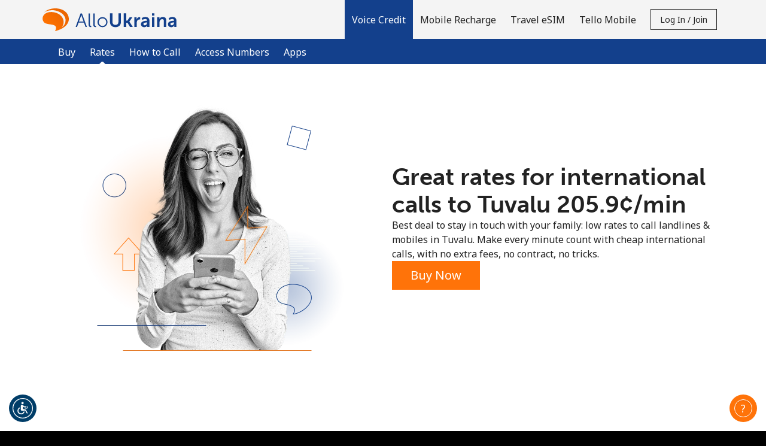

--- FILE ---
content_type: text/html;charset=UTF-8
request_url: https://imgs.signifyd.com/GmhHWMRfRG_6W8sM?c4282aa2be9e9b68=Bzq67MFUf1PWvPYyGzaWIJQ67fG69pfmznQQEs3yZDCRHpwdTGf43O63zu1c-rTPZ52h8oekCZRIBdljiDYfmXAelTgK6r6bs7bECV_1Jk4giH7bd1wfc2d5W26ULAkbPE6sfw4fgwBCVNXQbUL91gGW9HC3MrboU1ewkc4sSefZX19_Lbi7qOviY9LiIsVnScom0gXcGxEA1g
body_size: 15632
content:
<!DOCTYPE html><html lang="en"><title>empty</title><body><script type="text/javascript">var td_2C=td_2C||{};td_2C.td_6X=function(td_m,td_T){try{var td_v=[""];var td_p=0;for(var td_F=0;td_F<td_T.length;++td_F){td_v.push(String.fromCharCode(td_m.charCodeAt(td_p)^td_T.charCodeAt(td_F)));td_p++;
if(td_p>=td_m.length){td_p=0;}}return td_v.join("");}catch(td_e){return null;}};td_2C.td_3W=function(td_T){if(!String||!String.fromCharCode||!parseInt){return null;}try{this.td_c=td_T;this.td_d="";this.td_f=function(td_S,td_L){if(0===this.td_d.length){var td_j=this.td_c.substr(0,32);
var td_Y="";for(var td_E=32;td_E<td_T.length;td_E+=2){td_Y+=String.fromCharCode(parseInt(td_T.substr(td_E,2),16));}this.td_d=td_2C.td_6X(td_j,td_Y);}if(this.td_d.substr){return this.td_d.substr(td_S,td_L);
}};}catch(td_w){}return null;};td_2C.td_5v=function(td_e){if(td_e===null||td_e.length===null||!String||!String.fromCharCode){return null;}var td_M=null;try{var td_A="";var td_P=[];var td_D=String.fromCharCode(48)+String.fromCharCode(48)+String.fromCharCode(48);
var td_n=0;for(var td_V=0;td_V<td_e.length;++td_V){if(65+td_n>=126){td_n=0;}var td_v=(td_D+td_e.charCodeAt(td_n++)).slice(-3);td_P.push(td_v);}var td_Z=td_P.join("");td_n=0;for(var td_V=0;td_V<td_Z.length;
++td_V){if(65+td_n>=126){td_n=0;}var td_R=String.fromCharCode(65+td_n++);if(td_R!==[][[]]+""){td_A+=td_R;}}td_M=td_2C.td_6X(td_A,td_Z);}catch(td_C){return null;}return td_M;};td_2C.td_2d=function(td_y){if(td_y===null||td_y.length===null){return null;
}var td_S="";try{var td_q="";var td_N=0;for(var td_T=0;td_T<td_y.length;++td_T){if(65+td_N>=126){td_N=0;}var td_h=String.fromCharCode(65+td_N++);if(td_h!==[][[]]+""){td_q+=td_h;}}var td_F=td_2C.td_6X(td_q,td_y);
var td_R=td_F.match(/.{1,3}/g);for(var td_T=0;td_T<td_R.length;++td_T){td_S+=String.fromCharCode(parseInt(td_R[td_T],10));}}catch(td_K){return null;}return td_S;};td_2C.tdz_b6fc3baa627e4c329c0614fffc5c4e0f=new td_2C.td_3W("\x62\x36\x66\x63\x33\x62\x61\x61\x36\x32\x37\x65\x34\x63\x33\x32\x39\x63\x30\x36\x31\x34\x66\x66\x66\x63\x35\x63\x34\x65\x30\x66\x35\x37\x30\x31\x35\x37\x35\x62\x37\x35\x32\x33\x32\x33\x32\x33\x30\x36\x30\x32\x30\x35\x32\x30\x31\x32\x30\x37\x35\x32\x34\x36\x35\x38\x35\x65\x31\x36\x35\x30\x34\x33");
var td_2C=td_2C||{};if(typeof td_2C.td_5p===[][[]]+""){td_2C.td_5p=[];}var td_6p=((typeof(td_2C.tdz_b6fc3baa627e4c329c0614fffc5c4e0f)!=="undefined"&&typeof(td_2C.tdz_b6fc3baa627e4c329c0614fffc5c4e0f.td_f)!=="undefined")?(td_2C.tdz_b6fc3baa627e4c329c0614fffc5c4e0f.td_f(0,12)):null);
function td_4o(td_hY){if(typeof td_2a===[][[]]+""){return null;}try{var td_iA=td_2a;var td_yJ=window.localStorage.getItem(td_6p);if(td_yJ!==null&&td_yJ.length>0){td_iA+=((typeof(td_2C.tdz_b6fc3baa627e4c329c0614fffc5c4e0f)!=="undefined"&&typeof(td_2C.tdz_b6fc3baa627e4c329c0614fffc5c4e0f.td_f)!=="undefined")?(td_2C.tdz_b6fc3baa627e4c329c0614fffc5c4e0f.td_f(12,6)):null)+td_yJ;
if(td_yJ[0]!=="_"){td_5B("_"+td_yJ);}}if(td_hY===true){td_iA+=((typeof(td_2C.tdz_b6fc3baa627e4c329c0614fffc5c4e0f)!=="undefined"&&typeof(td_2C.tdz_b6fc3baa627e4c329c0614fffc5c4e0f.td_f)!=="undefined")?(td_2C.tdz_b6fc3baa627e4c329c0614fffc5c4e0f.td_f(18,3)):null);
}td_5O(td_iA,document);return td_iA;}catch(td_ld){}return null;}function td_5B(td_cK){try{window.localStorage.setItem(td_6p,td_cK);}catch(td_Hn){}return null;}td_2C.td_5p.push(function(){var td_0m= new td_2C.td_3W("[base64]");td_2a=(td_0m)?td_0m.td_f(0,204):null;});var td_2C=td_2C||{};td_2C.td_2o=function(){};td_2C.hasDebug=false;td_2C.trace=function(){};td_2C.hasTrace=false;td_2C.tdz_2f39e18df74d42688c5b28009906c783=new td_2C.td_3W("\x32\x66\x33\x39\x65\x31\x38\x64\x66\x37\x34\x64\x34\x32\x36\x38\x38\x63\x35\x62\x32\x38\x30\x30\x39\x39\x30\x36\x63\x37\x38\x33\x34\x36\x30\x32\x34\x31\x36\x36\x31\x36\x35\x32\x34\x61\x30\x64\x31\x36\x34\x33\x36\x37\x32\x37\x36\x36\x37\x62\x36\x36\x36\x63\x35\x31\x30\x37\x34\x31\x30\x37\x34\x61\x34\x63\x31\x66\x35\x61\x35\x38\x34\x66\x35\x31\x34\x35\x30\x30\x34\x35\x35\x31\x34\x33\x34\x36\x30\x61\x35\x63\x35\x38\x30\x31\x35\x34\x35\x63\x30\x37\x30\x39\x35\x61\x34\x34\x30\x38\x35\x31\x34\x36\x35\x33\x34\x62\x34\x61\x30\x30\x35\x63\x30\x66\x35\x35\x37\x31\x37\x64\x37\x37\x35\x38\x35\x35\x34\x34\x35\x33\x30\x65\x34\x37\x34\x63\x34\x61\x35\x61\x30\x66\x35\x37\x35\x64\x30\x30\x35\x66");
function td_4h(td_y){var td_J="";var td_D=function(){var td_m=Math.floor(Math.random()*62);if(td_m<10){return td_m;}if(td_m<36){return String.fromCharCode(td_m+55);}return String.fromCharCode(td_m+61);
};while(td_J.length<td_y){td_J+=td_D();}return((typeof(td_2C.tdz_2f39e18df74d42688c5b28009906c783)!=="undefined"&&typeof(td_2C.tdz_2f39e18df74d42688c5b28009906c783.td_f)!=="undefined")?(td_2C.tdz_2f39e18df74d42688c5b28009906c783.td_f(0,4)):null)+td_J;
}function td_4s(td_b){var td_e=td_4h(5);if(typeof(td_6R)!==[][[]]+""){td_6R(td_e,td_b);}return td_e;}function td_5O(td_b,td_o,td_e){var td_r=td_o.getElementsByTagName(Number(103873).toString(18)).item(0);
var td_E=td_o.createElement(((typeof(td_2C.tdz_2f39e18df74d42688c5b28009906c783)!=="undefined"&&typeof(td_2C.tdz_2f39e18df74d42688c5b28009906c783.td_f)!=="undefined")?(td_2C.tdz_2f39e18df74d42688c5b28009906c783.td_f(4,6)):null));
var td_x=td_4s(((typeof(td_2C.tdz_2f39e18df74d42688c5b28009906c783)!=="undefined"&&typeof(td_2C.tdz_2f39e18df74d42688c5b28009906c783.td_f)!=="undefined")?(td_2C.tdz_2f39e18df74d42688c5b28009906c783.td_f(10,6)):null));
td_E.setAttribute(((typeof(td_2C.tdz_2f39e18df74d42688c5b28009906c783)!=="undefined"&&typeof(td_2C.tdz_2f39e18df74d42688c5b28009906c783.td_f)!=="undefined")?(td_2C.tdz_2f39e18df74d42688c5b28009906c783.td_f(16,2)):null),td_x);
td_E.setAttribute(Number(1285914).toString(35),((typeof(td_2C.tdz_2f39e18df74d42688c5b28009906c783)!=="undefined"&&typeof(td_2C.tdz_2f39e18df74d42688c5b28009906c783.td_f)!=="undefined")?(td_2C.tdz_2f39e18df74d42688c5b28009906c783.td_f(18,15)):null));
td_2C.td_5l(td_E);if(typeof td_e!==[][[]]+""){var td_L=false;td_E.onload=td_E.onreadystatechange=function(){if(!td_L&&(!this.readyState||this.readyState===((typeof(td_2C.tdz_2f39e18df74d42688c5b28009906c783)!=="undefined"&&typeof(td_2C.tdz_2f39e18df74d42688c5b28009906c783.td_f)!=="undefined")?(td_2C.tdz_2f39e18df74d42688c5b28009906c783.td_f(33,6)):null)||this.readyState===((typeof(td_2C.tdz_2f39e18df74d42688c5b28009906c783)!=="undefined"&&typeof(td_2C.tdz_2f39e18df74d42688c5b28009906c783.td_f)!=="undefined")?(td_2C.tdz_2f39e18df74d42688c5b28009906c783.td_f(39,8)):null))){td_L=true;
td_e();}};td_E.onerror=function(td_A){td_L=true;td_e();};}td_E.setAttribute(((typeof(td_2C.tdz_2f39e18df74d42688c5b28009906c783)!=="undefined"&&typeof(td_2C.tdz_2f39e18df74d42688c5b28009906c783.td_f)!=="undefined")?(td_2C.tdz_2f39e18df74d42688c5b28009906c783.td_f(47,3)):null),td_b);
td_r.appendChild(td_E);}function td_2h(td_f,td_o,td_h,td_W){var td_O=td_W.createElement(((typeof(td_2C.tdz_2f39e18df74d42688c5b28009906c783)!=="undefined"&&typeof(td_2C.tdz_2f39e18df74d42688c5b28009906c783.td_f)!=="undefined")?(td_2C.tdz_2f39e18df74d42688c5b28009906c783.td_f(50,3)):null));
var td_P=td_4s(((typeof(td_2C.tdz_2f39e18df74d42688c5b28009906c783)!=="undefined"&&typeof(td_2C.tdz_2f39e18df74d42688c5b28009906c783.td_f)!=="undefined")?(td_2C.tdz_2f39e18df74d42688c5b28009906c783.td_f(53,3)):null));
td_O.setAttribute(((typeof(td_2C.tdz_2f39e18df74d42688c5b28009906c783)!=="undefined"&&typeof(td_2C.tdz_2f39e18df74d42688c5b28009906c783.td_f)!=="undefined")?(td_2C.tdz_2f39e18df74d42688c5b28009906c783.td_f(16,2)):null),td_P);
td_O.setAttribute(((typeof(td_2C.tdz_2f39e18df74d42688c5b28009906c783)!=="undefined"&&typeof(td_2C.tdz_2f39e18df74d42688c5b28009906c783.td_f)!=="undefined")?(td_2C.tdz_2f39e18df74d42688c5b28009906c783.td_f(56,3)):null),((typeof(td_2C.tdz_2f39e18df74d42688c5b28009906c783)!=="undefined"&&typeof(td_2C.tdz_2f39e18df74d42688c5b28009906c783.td_f)!=="undefined")?(td_2C.tdz_2f39e18df74d42688c5b28009906c783.td_f(59,5)):null));
td_O.style.visibility=((typeof(td_2C.tdz_2f39e18df74d42688c5b28009906c783)!=="undefined"&&typeof(td_2C.tdz_2f39e18df74d42688c5b28009906c783.td_f)!=="undefined")?(td_2C.tdz_2f39e18df74d42688c5b28009906c783.td_f(64,6)):null);
td_O.setAttribute(((typeof(td_2C.tdz_2f39e18df74d42688c5b28009906c783)!=="undefined"&&typeof(td_2C.tdz_2f39e18df74d42688c5b28009906c783.td_f)!=="undefined")?(td_2C.tdz_2f39e18df74d42688c5b28009906c783.td_f(47,3)):null),td_o);
if(typeof td_h!==[][[]]+""){td_O.onload=td_h;td_O.onabort=td_h;td_O.onerror=td_h;td_O.oninvalid=td_h;}td_f.appendChild(td_O);}function td_1J(td_r,td_W){var td_g=td_W.getElementsByTagName(Number(103873).toString(18))[0];
td_2h(td_g,td_r,null,td_W);}td_2C.tdz_3840fd8bb0f24546ab7d997d365db12f=new td_2C.td_3W("\x33\x38\x34\x30\x66\x64\x38\x62\x62\x30\x66\x32\x34\x35\x34\x36\x61\x62\x37\x64\x39\x39\x37\x64\x33\x36\x35\x64\x62\x31\x32\x66\x35\x61\x35\x36\x34\x34\x34\x35\x31\x32\x34\x34\x35\x31\x31\x31\x34\x32\x35\x39\x30\x38\x34\x34\x35\x35\x35\x39\x35\x64\x35\x32\x34\x31\x31\x36\x34\x65\x31\x34\x35\x63\x35\x36\x35\x35\x30\x65\x35\x36\x35\x35\x34\x31\x35\x34\x35\x33\x30\x33\x30\x31\x35\x32\x30\x36\x30\x65\x30\x33\x30\x38\x35\x66\x30\x35\x35\x61\x30\x31\x30\x36\x35\x35\x30\x30\x36\x39\x35\x62\x35\x37\x35\x65\x35\x33\x30\x32\x31\x36\x31\x37\x32\x35\x34\x62\x34\x62\x35\x36\x31\x64\x36\x65\x34\x35\x34\x31\x31\x36\x30\x62\x35\x66\x35\x35");
td_1R=function(){var td_Dy=((typeof(td_2C.tdz_3840fd8bb0f24546ab7d997d365db12f)!=="undefined"&&typeof(td_2C.tdz_3840fd8bb0f24546ab7d997d365db12f.td_f)!=="undefined")?(td_2C.tdz_3840fd8bb0f24546ab7d997d365db12f.td_f(0,21)):null);
var td_Kj=typeof window===((typeof(td_2C.tdz_3840fd8bb0f24546ab7d997d365db12f)!=="undefined"&&typeof(td_2C.tdz_3840fd8bb0f24546ab7d997d365db12f.td_f)!=="undefined")?(td_2C.tdz_3840fd8bb0f24546ab7d997d365db12f.td_f(21,6)):null);
var td_eZ=td_Kj?window:{};if(td_eZ.JS_SHA256_NO_WINDOW){td_Kj=false;}var td_IZ=!td_eZ.JS_SHA256_NO_ARRAY_BUFFER&&typeof ArrayBuffer!==[][[]]+"";var td_wW=((typeof(td_2C.tdz_3840fd8bb0f24546ab7d997d365db12f)!=="undefined"&&typeof(td_2C.tdz_3840fd8bb0f24546ab7d997d365db12f.td_f)!=="undefined")?(td_2C.tdz_3840fd8bb0f24546ab7d997d365db12f.td_f(27,16)):null).split("");
var td_N5=[-2147483648,8388608,32768,128];var td_U6=[24,16,8,0];var td_g6=[1116352408,1899447441,3049323471,3921009573,961987163,1508970993,2453635748,2870763221,3624381080,310598401,607225278,1426881987,1925078388,2162078206,2614888103,3248222580,3835390401,4022224774,264347078,604807628,770255983,1249150122,1555081692,1996064986,2554220882,2821834349,2952996808,3210313671,3336571891,3584528711,113926993,338241895,666307205,773529912,1294757372,1396182291,1695183700,1986661051,2177026350,2456956037,2730485921,2820302411,3259730800,3345764771,3516065817,3600352804,4094571909,275423344,430227734,506948616,659060556,883997877,958139571,1322822218,1537002063,1747873779,1955562222,2024104815,2227730452,2361852424,2428436474,2756734187,3204031479,3329325298];
var td_m=[];if(td_eZ.JS_SHA256_NO_NODE_JS||!Array.isArray){Array.isArray=function(td_KF){return Object.prototype.toString.call(td_KF)===((typeof(td_2C.tdz_3840fd8bb0f24546ab7d997d365db12f)!=="undefined"&&typeof(td_2C.tdz_3840fd8bb0f24546ab7d997d365db12f.td_f)!=="undefined")?(td_2C.tdz_3840fd8bb0f24546ab7d997d365db12f.td_f(43,14)):null);
};}if(td_IZ&&(td_eZ.JS_SHA256_NO_ARRAY_BUFFER_IS_VIEW||!ArrayBuffer.isView)){ArrayBuffer.isView=function(td_j4){return typeof td_j4===((typeof(td_2C.tdz_3840fd8bb0f24546ab7d997d365db12f)!=="undefined"&&typeof(td_2C.tdz_3840fd8bb0f24546ab7d997d365db12f.td_f)!=="undefined")?(td_2C.tdz_3840fd8bb0f24546ab7d997d365db12f.td_f(21,6)):null)&&td_j4.buffer&&td_j4.buffer.constructor===ArrayBuffer;
};}instance=new td_JC(false,false);this.update=function(td_f1){instance.update(td_f1);};this.hash=function(td_bu){instance.update(td_bu);return instance.toString();};this.toString=function(){return instance.toString();
};function td_JC(){this.blocks=[0,0,0,0,0,0,0,0,0,0,0,0,0,0,0,0,0];this.h0=1779033703;this.h1=3144134277;this.h2=1013904242;this.h3=2773480762;this.h4=1359893119;this.h5=2600822924;this.h6=528734635;this.h7=1541459225;
this.block=this.start=this.bytes=this.hBytes=0;this.finalized=this.hashed=false;this.first=true;}td_JC.prototype.update=function(td_KJ){if(this.finalized){return;}var td_E6,td_O4=typeof td_KJ;if(td_O4!==((typeof(td_2C.tdz_3840fd8bb0f24546ab7d997d365db12f)!=="undefined"&&typeof(td_2C.tdz_3840fd8bb0f24546ab7d997d365db12f.td_f)!=="undefined")?(td_2C.tdz_3840fd8bb0f24546ab7d997d365db12f.td_f(57,6)):null)){if(td_O4===((typeof(td_2C.tdz_3840fd8bb0f24546ab7d997d365db12f)!=="undefined"&&typeof(td_2C.tdz_3840fd8bb0f24546ab7d997d365db12f.td_f)!=="undefined")?(td_2C.tdz_3840fd8bb0f24546ab7d997d365db12f.td_f(21,6)):null)){if(td_KJ===null){throw new Error(td_Dy);
}else{if(td_IZ&&td_KJ.constructor===ArrayBuffer){td_KJ=new Uint8Array(td_KJ);}else{if(!Array.isArray(td_KJ)){if(!td_IZ||!ArrayBuffer.isView(td_KJ)){throw new Error(td_Dy);}}}}}else{throw new Error(td_Dy);
}td_E6=true;}var td_ur,td_u6=0,td_o9,td_Zm=td_KJ.length,td_Pv=this.blocks;while(td_u6<td_Zm){if(this.hashed){this.hashed=false;td_Pv[0]=this.block;td_Pv[16]=td_Pv[1]=td_Pv[2]=td_Pv[3]=td_Pv[4]=td_Pv[5]=td_Pv[6]=td_Pv[7]=td_Pv[8]=td_Pv[9]=td_Pv[10]=td_Pv[11]=td_Pv[12]=td_Pv[13]=td_Pv[14]=td_Pv[15]=0;
}if(td_E6){for(td_o9=this.start;td_u6<td_Zm&&td_o9<64;++td_u6){td_Pv[td_o9>>2]|=td_KJ[td_u6]<<td_U6[td_o9++&3];}}else{for(td_o9=this.start;td_u6<td_Zm&&td_o9<64;++td_u6){td_ur=td_KJ.charCodeAt(td_u6);if(td_ur<128){td_Pv[td_o9>>2]|=td_ur<<td_U6[td_o9++&3];
}else{if(td_ur<2048){td_Pv[td_o9>>2]|=(192|(td_ur>>6))<<td_U6[td_o9++&3];td_Pv[td_o9>>2]|=(128|(td_ur&63))<<td_U6[td_o9++&3];}else{if(td_ur<55296||td_ur>=57344){td_Pv[td_o9>>2]|=(224|(td_ur>>12))<<td_U6[td_o9++&3];
td_Pv[td_o9>>2]|=(128|((td_ur>>6)&63))<<td_U6[td_o9++&3];td_Pv[td_o9>>2]|=(128|(td_ur&63))<<td_U6[td_o9++&3];}else{td_ur=65536+(((td_ur&1023)<<10)|(td_KJ.charCodeAt(++td_u6)&1023));td_Pv[td_o9>>2]|=(240|(td_ur>>18))<<td_U6[td_o9++&3];
td_Pv[td_o9>>2]|=(128|((td_ur>>12)&63))<<td_U6[td_o9++&3];td_Pv[td_o9>>2]|=(128|((td_ur>>6)&63))<<td_U6[td_o9++&3];td_Pv[td_o9>>2]|=(128|(td_ur&63))<<td_U6[td_o9++&3];}}}}}this.lastByteIndex=td_o9;this.bytes+=td_o9-this.start;
if(td_o9>=64){this.block=td_Pv[16];this.start=td_o9-64;this.hash();this.hashed=true;}else{this.start=td_o9;}}if(this.bytes>4294967295){this.hBytes+=this.bytes/4294967296<<0;this.bytes=this.bytes%4294967296;
}return this;};td_JC.prototype.finalize=function(){if(this.finalized){return;}this.finalized=true;var td_T6=this.blocks,td_rO=this.lastByteIndex;td_T6[16]=this.block;td_T6[td_rO>>2]|=td_N5[td_rO&3];this.block=td_T6[16];
if(td_rO>=56){if(!this.hashed){this.hash();}td_T6[0]=this.block;td_T6[16]=td_T6[1]=td_T6[2]=td_T6[3]=td_T6[4]=td_T6[5]=td_T6[6]=td_T6[7]=td_T6[8]=td_T6[9]=td_T6[10]=td_T6[11]=td_T6[12]=td_T6[13]=td_T6[14]=td_T6[15]=0;
}td_T6[14]=this.hBytes<<3|this.bytes>>>29;td_T6[15]=this.bytes<<3;this.hash();};td_JC.prototype.hash=function(){var td_Zn=this.h0,td_Pf=this.h1,td_TM=this.h2,td_f0=this.h3,td_aW=this.h4,td_J1=this.h5,td_WV=this.h6,td_Pr=this.h7,td_xX=this.blocks,td_Z3,td_Yp,td_wg,td_HK,td_HZ,td_CG,td_GS,td_Lv,td_qm,td_KN,td_io;
for(td_Z3=16;td_Z3<64;++td_Z3){td_HZ=td_xX[td_Z3-15];td_Yp=((td_HZ>>>7)|(td_HZ<<25))^((td_HZ>>>18)|(td_HZ<<14))^(td_HZ>>>3);td_HZ=td_xX[td_Z3-2];td_wg=((td_HZ>>>17)|(td_HZ<<15))^((td_HZ>>>19)|(td_HZ<<13))^(td_HZ>>>10);
td_xX[td_Z3]=td_xX[td_Z3-16]+td_Yp+td_xX[td_Z3-7]+td_wg<<0;}td_io=td_Pf&td_TM;for(td_Z3=0;td_Z3<64;td_Z3+=4){if(this.first){td_Lv=704751109;td_HZ=td_xX[0]-210244248;td_Pr=td_HZ-1521486534<<0;td_f0=td_HZ+143694565<<0;
this.first=false;}else{td_Yp=((td_Zn>>>2)|(td_Zn<<30))^((td_Zn>>>13)|(td_Zn<<19))^((td_Zn>>>22)|(td_Zn<<10));td_wg=((td_aW>>>6)|(td_aW<<26))^((td_aW>>>11)|(td_aW<<21))^((td_aW>>>25)|(td_aW<<7));td_Lv=td_Zn&td_Pf;
td_HK=td_Lv^(td_Zn&td_TM)^td_io;td_GS=(td_aW&td_J1)^(~td_aW&td_WV);td_HZ=td_Pr+td_wg+td_GS+td_g6[td_Z3]+td_xX[td_Z3];td_CG=td_Yp+td_HK;td_Pr=td_f0+td_HZ<<0;td_f0=td_HZ+td_CG<<0;}td_Yp=((td_f0>>>2)|(td_f0<<30))^((td_f0>>>13)|(td_f0<<19))^((td_f0>>>22)|(td_f0<<10));
td_wg=((td_Pr>>>6)|(td_Pr<<26))^((td_Pr>>>11)|(td_Pr<<21))^((td_Pr>>>25)|(td_Pr<<7));td_qm=td_f0&td_Zn;td_HK=td_qm^(td_f0&td_Pf)^td_Lv;td_GS=(td_Pr&td_aW)^(~td_Pr&td_J1);td_HZ=td_WV+td_wg+td_GS+td_g6[td_Z3+1]+td_xX[td_Z3+1];
td_CG=td_Yp+td_HK;td_WV=td_TM+td_HZ<<0;td_TM=td_HZ+td_CG<<0;td_Yp=((td_TM>>>2)|(td_TM<<30))^((td_TM>>>13)|(td_TM<<19))^((td_TM>>>22)|(td_TM<<10));td_wg=((td_WV>>>6)|(td_WV<<26))^((td_WV>>>11)|(td_WV<<21))^((td_WV>>>25)|(td_WV<<7));
td_KN=td_TM&td_f0;td_HK=td_KN^(td_TM&td_Zn)^td_qm;td_GS=(td_WV&td_Pr)^(~td_WV&td_aW);td_HZ=td_J1+td_wg+td_GS+td_g6[td_Z3+2]+td_xX[td_Z3+2];td_CG=td_Yp+td_HK;td_J1=td_Pf+td_HZ<<0;td_Pf=td_HZ+td_CG<<0;td_Yp=((td_Pf>>>2)|(td_Pf<<30))^((td_Pf>>>13)|(td_Pf<<19))^((td_Pf>>>22)|(td_Pf<<10));
td_wg=((td_J1>>>6)|(td_J1<<26))^((td_J1>>>11)|(td_J1<<21))^((td_J1>>>25)|(td_J1<<7));td_io=td_Pf&td_TM;td_HK=td_io^(td_Pf&td_f0)^td_KN;td_GS=(td_J1&td_WV)^(~td_J1&td_Pr);td_HZ=td_aW+td_wg+td_GS+td_g6[td_Z3+3]+td_xX[td_Z3+3];
td_CG=td_Yp+td_HK;td_aW=td_Zn+td_HZ<<0;td_Zn=td_HZ+td_CG<<0;}this.h0=this.h0+td_Zn<<0;this.h1=this.h1+td_Pf<<0;this.h2=this.h2+td_TM<<0;this.h3=this.h3+td_f0<<0;this.h4=this.h4+td_aW<<0;this.h5=this.h5+td_J1<<0;
this.h6=this.h6+td_WV<<0;this.h7=this.h7+td_Pr<<0;};td_JC.prototype.hex=function(){this.finalize();var td_xf=this.h0,td_xg=this.h1,td_ux=this.h2,td_WK=this.h3,td_RS=this.h4,td_kV=this.h5,td_Cz=this.h6,td_kS=this.h7;
var td_CQ=td_wW[(td_xf>>28)&15]+td_wW[(td_xf>>24)&15]+td_wW[(td_xf>>20)&15]+td_wW[(td_xf>>16)&15]+td_wW[(td_xf>>12)&15]+td_wW[(td_xf>>8)&15]+td_wW[(td_xf>>4)&15]+td_wW[td_xf&15]+td_wW[(td_xg>>28)&15]+td_wW[(td_xg>>24)&15]+td_wW[(td_xg>>20)&15]+td_wW[(td_xg>>16)&15]+td_wW[(td_xg>>12)&15]+td_wW[(td_xg>>8)&15]+td_wW[(td_xg>>4)&15]+td_wW[td_xg&15]+td_wW[(td_ux>>28)&15]+td_wW[(td_ux>>24)&15]+td_wW[(td_ux>>20)&15]+td_wW[(td_ux>>16)&15]+td_wW[(td_ux>>12)&15]+td_wW[(td_ux>>8)&15]+td_wW[(td_ux>>4)&15]+td_wW[td_ux&15]+td_wW[(td_WK>>28)&15]+td_wW[(td_WK>>24)&15]+td_wW[(td_WK>>20)&15]+td_wW[(td_WK>>16)&15]+td_wW[(td_WK>>12)&15]+td_wW[(td_WK>>8)&15]+td_wW[(td_WK>>4)&15]+td_wW[td_WK&15]+td_wW[(td_RS>>28)&15]+td_wW[(td_RS>>24)&15]+td_wW[(td_RS>>20)&15]+td_wW[(td_RS>>16)&15]+td_wW[(td_RS>>12)&15]+td_wW[(td_RS>>8)&15]+td_wW[(td_RS>>4)&15]+td_wW[td_RS&15]+td_wW[(td_kV>>28)&15]+td_wW[(td_kV>>24)&15]+td_wW[(td_kV>>20)&15]+td_wW[(td_kV>>16)&15]+td_wW[(td_kV>>12)&15]+td_wW[(td_kV>>8)&15]+td_wW[(td_kV>>4)&15]+td_wW[td_kV&15]+td_wW[(td_Cz>>28)&15]+td_wW[(td_Cz>>24)&15]+td_wW[(td_Cz>>20)&15]+td_wW[(td_Cz>>16)&15]+td_wW[(td_Cz>>12)&15]+td_wW[(td_Cz>>8)&15]+td_wW[(td_Cz>>4)&15]+td_wW[td_Cz&15];
td_CQ+=td_wW[(td_kS>>28)&15]+td_wW[(td_kS>>24)&15]+td_wW[(td_kS>>20)&15]+td_wW[(td_kS>>16)&15]+td_wW[(td_kS>>12)&15]+td_wW[(td_kS>>8)&15]+td_wW[(td_kS>>4)&15]+td_wW[td_kS&15];return td_CQ;};td_JC.prototype.toString=td_JC.prototype.hex;
};td_2C.tdz_ce517b5620134fa395fcf133bb6d3b08=new td_2C.td_3W("\x63\x65\x35\x31\x37\x62\x35\x36\x32\x30\x31\x33\x34\x66\x61\x33\x39\x35\x66\x63\x66\x31\x33\x33\x62\x62\x36\x64\x33\x62\x30\x38\x35\x33\x35\x34\x30\x37\x30\x32\x30\x33\x35\x37\x30\x33\x30\x31\x30\x61\x30\x39\x35\x30\x35\x31\x35\x37\x30\x32\x30\x34\x35\x35\x35\x63\x35\x62\x32\x66\x32\x35\x33\x34\x37\x30\x37\x65\x37\x36\x30\x62\x30\x34\x34\x34\x30\x35\x35\x65\x30\x37\x35\x35\x35\x35\x31\x33\x31\x31\x34\x63\x35\x30\x34\x35\x30\x62\x35\x34\x31\x62\x35\x36\x35\x39\x34\x32\x35\x32\x35\x36\x30\x61\x30\x34\x35\x37\x35\x38\x34\x37\x30\x66\x30\x32\x34\x62\x35\x39\x35\x61\x35\x37\x30\x36\x30\x37\x35\x38\x34\x39\x30\x32\x31\x31\x35\x31\x35\x36\x30\x37\x30\x37\x35\x61\x34\x39\x35\x34\x30\x64\x35\x39\x35\x39\x34\x30\x30\x61\x34\x33\x35\x34\x35\x36\x30\x37\x34\x39\x30\x33\x31\x35\x30\x35\x34\x61\x35\x33\x34\x61\x30\x31\x31\x61\x30\x38\x34\x32\x30\x34\x35\x61\x30\x62\x35\x32\x31\x36\x30\x61\x35\x34\x30\x36\x30\x33\x34\x31\x30\x61\x31\x37\x31\x32\x35\x61\x34\x35\x35\x62\x34\x34\x35\x38\x35\x63\x35\x61\x35\x63\x30\x30\x35\x31\x34\x61\x35\x61\x30\x61\x31\x36\x31\x32\x35\x34\x30\x38\x31\x33\x31\x36\x30\x64\x34\x36\x35\x65\x31\x65\x35\x30\x30\x30\x30\x38\x35\x38\x34\x35\x35\x39\x35\x34\x35\x31\x31\x36\x30\x66\x31\x62\x30\x30\x30\x30\x30\x31\x30\x38\x31\x34\x30\x34\x30\x65\x34\x31\x35\x64\x35\x30\x31\x34\x35\x39\x35\x36\x34\x31\x34\x62\x34\x30\x31\x30\x30\x31\x35\x38\x30\x62\x35\x64\x30\x31\x35\x35\x37\x35\x33\x30\x33\x64\x37\x38\x37\x64\x30\x35\x34\x63\x36\x64\x37\x62\x37\x65\x37\x38\x36\x35\x36\x37\x36\x34\x34\x38\x35\x32\x31\x64\x30\x39\x37\x38\x31\x35\x31\x62\x30\x62\x35\x64\x30\x31\x31\x64\x33\x61\x32\x66\x37\x61\x32\x63\x36\x37\x33\x36\x36\x30\x37\x35\x30\x61\x30\x36\x34\x37\x35\x65\x34\x34\x30\x64\x35\x33\x34\x32\x31\x63\x36\x38\x37\x63\x37\x66\x37\x63\x33\x32\x33\x35\x36\x33");
var td_2C=td_2C||{};if(typeof td_2C.td_5p===[][[]]+""){td_2C.td_5p=[];}td_2C.td_4x=function(){for(var td_P=0;td_P<td_2C.td_5p.length;++td_P){td_2C.td_5p[td_P]();}};td_2C.td_2j=function(td_d,td_u){try{var td_o=td_d.length+"&"+td_d;
var td_D="";var td_W=((typeof(td_2C.tdz_ce517b5620134fa395fcf133bb6d3b08)!=="undefined"&&typeof(td_2C.tdz_ce517b5620134fa395fcf133bb6d3b08.td_f)!=="undefined")?(td_2C.tdz_ce517b5620134fa395fcf133bb6d3b08.td_f(0,16)):null);
for(var td_r=0,td_k=0;td_r<td_o.length;td_r++){var td_x=td_o.charCodeAt(td_r)^td_u.charCodeAt(td_k)&10;if(++td_k===td_u.length){td_k=0;}td_D+=td_W.charAt((td_x>>4)&15);td_D+=td_W.charAt(td_x&15);}return td_D;
}catch(td_P){return null;}};td_2C.td_6o=function(){try{var td_m=window.top.document;var td_e=td_m.forms.length;return td_m;}catch(td_X){return document;}};td_2C.td_1T=function(td_W){try{var td_k;if(typeof td_W===[][[]]+""){td_k=window;
}else{if(td_W==="t"){td_k=window.top;}else{if(td_W==="p"){td_k=window.parent;}else{td_k=window;}}}var td_m=td_k.document.forms.length;return td_k;}catch(td_N){return window;}};td_2C.add_lang_attr_html_tag=function(td_q){try{if(td_q===null){return;
}var td_N=td_q.getElementsByTagName(Number(485781).toString(30));if(td_N[0].getAttribute(Number(296632).toString(24))===null||td_N[0].getAttribute(Number(296632).toString(24))===""){td_N[0].setAttribute(Number(296632).toString(24),((typeof(td_2C.tdz_ce517b5620134fa395fcf133bb6d3b08)!=="undefined"&&typeof(td_2C.tdz_ce517b5620134fa395fcf133bb6d3b08.td_f)!=="undefined")?(td_2C.tdz_ce517b5620134fa395fcf133bb6d3b08.td_f(16,2)):null));
}else{}}catch(td_O){}};td_2C.load_iframe=function(td_d,td_m){var td_N=td_4h(5);if(typeof(td_6R)!==[][[]]+""){td_6R(td_N,((typeof(td_2C.tdz_ce517b5620134fa395fcf133bb6d3b08)!=="undefined"&&typeof(td_2C.tdz_ce517b5620134fa395fcf133bb6d3b08.td_f)!=="undefined")?(td_2C.tdz_ce517b5620134fa395fcf133bb6d3b08.td_f(18,6)):null));
}var td_D=td_m.createElement(((typeof(td_2C.tdz_ce517b5620134fa395fcf133bb6d3b08)!=="undefined"&&typeof(td_2C.tdz_ce517b5620134fa395fcf133bb6d3b08.td_f)!=="undefined")?(td_2C.tdz_ce517b5620134fa395fcf133bb6d3b08.td_f(24,6)):null));
td_D.id=td_N;td_D.title=((typeof(td_2C.tdz_ce517b5620134fa395fcf133bb6d3b08)!=="undefined"&&typeof(td_2C.tdz_ce517b5620134fa395fcf133bb6d3b08.td_f)!=="undefined")?(td_2C.tdz_ce517b5620134fa395fcf133bb6d3b08.td_f(30,5)):null);
td_D.setAttribute(((typeof(td_2C.tdz_ce517b5620134fa395fcf133bb6d3b08)!=="undefined"&&typeof(td_2C.tdz_ce517b5620134fa395fcf133bb6d3b08.td_f)!=="undefined")?(td_2C.tdz_ce517b5620134fa395fcf133bb6d3b08.td_f(35,13)):null),Number(890830).toString(31));
td_D.setAttribute(((typeof(td_2C.tdz_ce517b5620134fa395fcf133bb6d3b08)!=="undefined"&&typeof(td_2C.tdz_ce517b5620134fa395fcf133bb6d3b08.td_f)!=="undefined")?(td_2C.tdz_ce517b5620134fa395fcf133bb6d3b08.td_f(48,11)):null),Number(890830).toString(31));
td_D.width="0";td_D.height="0";if(typeof td_D.tabIndex!==[][[]]+""){td_D.tabIndex=((typeof(td_2C.tdz_ce517b5620134fa395fcf133bb6d3b08)!=="undefined"&&typeof(td_2C.tdz_ce517b5620134fa395fcf133bb6d3b08.td_f)!=="undefined")?(td_2C.tdz_ce517b5620134fa395fcf133bb6d3b08.td_f(59,2)):null);
}if(typeof td_4u!==[][[]]+""&&td_4u!==null){td_D.setAttribute(((typeof(td_2C.tdz_ce517b5620134fa395fcf133bb6d3b08)!=="undefined"&&typeof(td_2C.tdz_ce517b5620134fa395fcf133bb6d3b08.td_f)!=="undefined")?(td_2C.tdz_ce517b5620134fa395fcf133bb6d3b08.td_f(61,7)):null),td_4u);
}td_D.style=((typeof(td_2C.tdz_ce517b5620134fa395fcf133bb6d3b08)!=="undefined"&&typeof(td_2C.tdz_ce517b5620134fa395fcf133bb6d3b08.td_f)!=="undefined")?(td_2C.tdz_ce517b5620134fa395fcf133bb6d3b08.td_f(68,83)):null);
td_D.setAttribute(((typeof(td_2C.tdz_ce517b5620134fa395fcf133bb6d3b08)!=="undefined"&&typeof(td_2C.tdz_ce517b5620134fa395fcf133bb6d3b08.td_f)!=="undefined")?(td_2C.tdz_ce517b5620134fa395fcf133bb6d3b08.td_f(151,3)):null),td_d);
td_m.body.appendChild(td_D);};td_2C.csp_nonce=null;td_2C.td_1A=function(td_e){if(typeof td_e.currentScript!==[][[]]+""&&td_e.currentScript!==null){var td_X=td_e.currentScript.getAttribute(((typeof(td_2C.tdz_ce517b5620134fa395fcf133bb6d3b08)!=="undefined"&&typeof(td_2C.tdz_ce517b5620134fa395fcf133bb6d3b08.td_f)!=="undefined")?(td_2C.tdz_ce517b5620134fa395fcf133bb6d3b08.td_f(154,5)):null));
if(typeof td_X!==[][[]]+""&&td_X!==null&&td_X!==""){td_2C.csp_nonce=td_X;}else{if(typeof td_e.currentScript.nonce!==[][[]]+""&&td_e.currentScript.nonce!==null&&td_e.currentScript.nonce!==""){td_2C.csp_nonce=td_e.currentScript.nonce;
}}}};td_2C.td_5l=function(td_D){if(td_2C.csp_nonce!==null){td_D.setAttribute(((typeof(td_2C.tdz_ce517b5620134fa395fcf133bb6d3b08)!=="undefined"&&typeof(td_2C.tdz_ce517b5620134fa395fcf133bb6d3b08.td_f)!=="undefined")?(td_2C.tdz_ce517b5620134fa395fcf133bb6d3b08.td_f(154,5)):null),td_2C.csp_nonce);
if(td_D.getAttribute(((typeof(td_2C.tdz_ce517b5620134fa395fcf133bb6d3b08)!=="undefined"&&typeof(td_2C.tdz_ce517b5620134fa395fcf133bb6d3b08.td_f)!=="undefined")?(td_2C.tdz_ce517b5620134fa395fcf133bb6d3b08.td_f(154,5)):null))!==td_2C.csp_nonce){td_D.nonce=td_2C.csp_nonce;
}}};td_2C.td_6l=function(){try{return new ActiveXObject(activeXMode);}catch(td_w){return null;}};td_2C.td_0s=function(){if(window.XMLHttpRequest){return new XMLHttpRequest();}if(window.ActiveXObject){var td_T=[((typeof(td_2C.tdz_ce517b5620134fa395fcf133bb6d3b08)!=="undefined"&&typeof(td_2C.tdz_ce517b5620134fa395fcf133bb6d3b08.td_f)!=="undefined")?(td_2C.tdz_ce517b5620134fa395fcf133bb6d3b08.td_f(159,18)):null),((typeof(td_2C.tdz_ce517b5620134fa395fcf133bb6d3b08)!=="undefined"&&typeof(td_2C.tdz_ce517b5620134fa395fcf133bb6d3b08.td_f)!=="undefined")?(td_2C.tdz_ce517b5620134fa395fcf133bb6d3b08.td_f(177,14)):null),((typeof(td_2C.tdz_ce517b5620134fa395fcf133bb6d3b08)!=="undefined"&&typeof(td_2C.tdz_ce517b5620134fa395fcf133bb6d3b08.td_f)!=="undefined")?(td_2C.tdz_ce517b5620134fa395fcf133bb6d3b08.td_f(191,17)):null)];
for(var td_k=0;td_k<td_T.length;td_k++){var td_x=td_2C.td_6l(td_T[td_k]);if(td_x!==null){return td_x;}}}return null;};td_2C.tdz_5f59395b23ca4bef95db60fb009b374a=new td_2C.td_3W("\x35\x66\x35\x39\x33\x39\x35\x62\x32\x33\x63\x61\x34\x62\x65\x66\x39\x35\x64\x62\x36\x30\x66\x62\x30\x30\x39\x62\x33\x37\x34\x61\x35\x30\x30\x32\x30\x32\x30\x61\x35\x35\x30\x62\x30\x35\x30\x37\x35\x36\x35\x31\x30\x35\x35\x33\x35\x36\x35\x35\x35\x36\x34\x30\x35\x35\x35\x34\x33\x62\x30\x64\x35\x61\x35\x34\x35\x62\x34\x34\x35\x61\x35\x36\x30\x34\x30\x65\x34\x30\x35\x35\x30\x39\x34\x37\x35\x66\x30\x34\x30\x38\x35\x35\x34\x30\x35\x38\x30\x38");
var td_2C=td_2C||{};if(typeof td_2C.td_5p===[][[]]+""){td_2C.td_5p=[];}function td_1W(td_LU){try{if(window.localStorage){var td_LR=null;var td_P7=null;var td_oM=window.localStorage.getItem(((typeof(td_2C.tdz_5f59395b23ca4bef95db60fb009b374a)!=="undefined"&&typeof(td_2C.tdz_5f59395b23ca4bef95db60fb009b374a.td_f)!=="undefined")?(td_2C.tdz_5f59395b23ca4bef95db60fb009b374a.td_f(0,15)):null));
if(td_oM!==null){var td_wO=td_oM.split("_");if(td_wO.length===2){var td_Ii=td_wO[1];if(td_Ii<td_S()){window.localStorage.setItem(((typeof(td_2C.tdz_5f59395b23ca4bef95db60fb009b374a)!=="undefined"&&typeof(td_2C.tdz_5f59395b23ca4bef95db60fb009b374a.td_f)!=="undefined")?(td_2C.tdz_5f59395b23ca4bef95db60fb009b374a.td_f(0,15)):null),td_4d);
td_LR=td_4d.split("_")[0];td_P7=td_wO[0];}else{td_LR=td_wO[0];}}else{if(td_wO.length===1){window.localStorage.setItem(((typeof(td_2C.tdz_5f59395b23ca4bef95db60fb009b374a)!=="undefined"&&typeof(td_2C.tdz_5f59395b23ca4bef95db60fb009b374a.td_f)!=="undefined")?(td_2C.tdz_5f59395b23ca4bef95db60fb009b374a.td_f(0,15)):null),td_wO[0]+"_"+td_4d.split("_")[1]);
td_LR=td_wO[0];}else{window.localStorage.setItem(((typeof(td_2C.tdz_5f59395b23ca4bef95db60fb009b374a)!=="undefined"&&typeof(td_2C.tdz_5f59395b23ca4bef95db60fb009b374a.td_f)!=="undefined")?(td_2C.tdz_5f59395b23ca4bef95db60fb009b374a.td_f(0,15)):null),td_4d);
td_LR=td_4d.split("_")[0];}}}else{window.localStorage.setItem(((typeof(td_2C.tdz_5f59395b23ca4bef95db60fb009b374a)!=="undefined"&&typeof(td_2C.tdz_5f59395b23ca4bef95db60fb009b374a.td_f)!=="undefined")?(td_2C.tdz_5f59395b23ca4bef95db60fb009b374a.td_f(0,15)):null),td_4d);
td_LR=td_4d.split("_")[0];}var td_de="";if(td_P7!==null){td_de=((typeof(td_2C.tdz_5f59395b23ca4bef95db60fb009b374a)!=="undefined"&&typeof(td_2C.tdz_5f59395b23ca4bef95db60fb009b374a.td_f)!=="undefined")?(td_2C.tdz_5f59395b23ca4bef95db60fb009b374a.td_f(15,8)):null)+td_P7;
}var td_o9=td_0L+td_de;if(typeof td_LU!==[][[]]+""&&td_LU===true){td_o9+=((typeof(td_2C.tdz_5f59395b23ca4bef95db60fb009b374a)!=="undefined"&&typeof(td_2C.tdz_5f59395b23ca4bef95db60fb009b374a.td_f)!=="undefined")?(td_2C.tdz_5f59395b23ca4bef95db60fb009b374a.td_f(23,4)):null)+td_2C.td_2j(((typeof(td_2C.tdz_5f59395b23ca4bef95db60fb009b374a)!=="undefined"&&typeof(td_2C.tdz_5f59395b23ca4bef95db60fb009b374a.td_f)!=="undefined")?(td_2C.tdz_5f59395b23ca4bef95db60fb009b374a.td_f(27,4)):null)+td_LR,td_3l);
}else{td_LU=false;td_o9+=((typeof(td_2C.tdz_5f59395b23ca4bef95db60fb009b374a)!=="undefined"&&typeof(td_2C.tdz_5f59395b23ca4bef95db60fb009b374a.td_f)!=="undefined")?(td_2C.tdz_5f59395b23ca4bef95db60fb009b374a.td_f(31,4)):null)+td_2C.td_2j(((typeof(td_2C.tdz_5f59395b23ca4bef95db60fb009b374a)!=="undefined"&&typeof(td_2C.tdz_5f59395b23ca4bef95db60fb009b374a.td_f)!=="undefined")?(td_2C.tdz_5f59395b23ca4bef95db60fb009b374a.td_f(35,4)):null)+td_LR,td_3l);
}td_5O(td_o9,document);if(typeof td_4o!==[][[]]+""){td_4o(td_LU);}return td_o9;}}catch(td_xG){}}function td_1h(){td_2C.td_4x();td_2C.td_1A(document);td_g();td_1W(true);}td_2C.td_5p.push(function(){var td_2J= new td_2C.td_3W("[base64]");td_4d=(td_2J)?td_2J.td_f(210,46):null;td_0L=(td_2J)?td_2J.td_f(0,210):null;td_3l=(td_2J)?td_2J.td_f(256,32):null;});var td_2N={};td_2N.td_2T=function(td_Z,td_P){td_P=(typeof td_P===[][[]]+"")?true:td_P;if(td_P){td_Z=td_0b.td_3x(td_Z);}var td_A=[1518500249,1859775393,2400959708,3395469782];td_Z+=String.fromCharCode(128);
var td_E=td_Z.length/4+2;var td_S=Math.ceil(td_E/16);var td_o=new Array(td_S);for(var td_m=0;td_m<td_S;td_m++){td_o[td_m]=new Array(16);for(var td_w=0;td_w<16;td_w++){td_o[td_m][td_w]=(td_Z.charCodeAt(td_m*64+td_w*4)<<24)|(td_Z.charCodeAt(td_m*64+td_w*4+1)<<16)|(td_Z.charCodeAt(td_m*64+td_w*4+2)<<8)|(td_Z.charCodeAt(td_m*64+td_w*4+3));
}}td_o[td_S-1][14]=((td_Z.length-1)*8)/Math.pow(2,32);td_o[td_S-1][14]=Math.floor(td_o[td_S-1][14]);td_o[td_S-1][15]=((td_Z.length-1)*8)&4294967295;var td_r=1732584193;var td_T=4023233417;var td_X=2562383102;
var td_k=271733878;var td_y=3285377520;var td_J=new Array(80);var td_b,td_f,td_a,td_O,td_x;for(var td_m=0;td_m<td_S;td_m++){for(var td_u=0;td_u<16;td_u++){td_J[td_u]=td_o[td_m][td_u];}for(var td_u=16;td_u<80;
td_u++){td_J[td_u]=td_2N.td_4U(td_J[td_u-3]^td_J[td_u-8]^td_J[td_u-14]^td_J[td_u-16],1);}td_b=td_r;td_f=td_T;td_a=td_X;td_O=td_k;td_x=td_y;for(var td_u=0;td_u<80;td_u++){var td_L=Math.floor(td_u/20);var td_I=(td_2N.td_4U(td_b,5)+td_2N.f(td_L,td_f,td_a,td_O)+td_x+td_A[td_L]+td_J[td_u])&4294967295;
td_x=td_O;td_O=td_a;td_a=td_2N.td_4U(td_f,30);td_f=td_b;td_b=td_I;}td_r=(td_r+td_b)&4294967295;td_T=(td_T+td_f)&4294967295;td_X=(td_X+td_a)&4294967295;td_k=(td_k+td_O)&4294967295;td_y=(td_y+td_x)&4294967295;
}return td_2N.td_3v(td_r)+td_2N.td_3v(td_T)+td_2N.td_3v(td_X)+td_2N.td_3v(td_k)+td_2N.td_3v(td_y);};td_2N.f=function(td_x,td_g,td_P,td_J){switch(td_x){case 0:return(td_g&td_P)^(~td_g&td_J);case 1:return td_g^td_P^td_J;
case 2:return(td_g&td_P)^(td_g&td_J)^(td_P&td_J);case 3:return td_g^td_P^td_J;}};td_2N.td_4U=function(td_y,td_m){return(td_y<<td_m)|(td_y>>>(32-td_m));};td_2N.td_3v=function(td_O){var td_A="",td_g;for(var td_e=7;
td_e>=0;td_e--){td_g=(td_O>>>(td_e*4))&15;td_A+=td_g.toString(16);}return td_A;};var td_0b={};td_0b.td_3x=function(td_N){var td_m=td_N.replace(/[\u0080-\u07ff]/g,function(td_r){var td_I=td_r.charCodeAt(0);
return String.fromCharCode(192|td_I>>6,128|td_I&63);});td_m=td_m.replace(/[\u0800-\uffff]/g,function(td_Z){var td_P=td_Z.charCodeAt(0);return String.fromCharCode(224|td_P>>12,128|td_P>>6&63,128|td_P&63);
});return td_m;};function td_2A(td_Z){return td_2N.td_2T(td_Z,true);}td_2C.tdz_18decef2f4c6494e95e1e8891224d957=new td_2C.td_3W("\x31\x38\x64\x65\x63\x65\x66\x32\x66\x34\x63\x36\x34\x39\x34\x65\x39\x35\x65\x31\x65\x38\x38\x39\x31\x32\x32\x34\x64\x39\x35\x37\x34\x32\x34\x63\x31\x36\x30\x63\x30\x64\x30\x32\x30\x30\x34\x37\x30\x38\x35\x37\x31\x37\x35\x66\x35\x62\x35\x37\x36\x66\x30\x61\x35\x62\x35\x66\x30\x30\x35\x32\x31\x31\x31\x38\x37\x39\x34\x62\x34\x33\x35\x33\x34\x62\x36\x39\x31\x31\x35\x37\x35\x65\x35\x39\x35\x65\x34\x66\x30\x61\x30\x36\x30\x63\x30\x38\x31\x36\x35\x65\x30\x33\x34\x30\x30\x36\x35\x39\x35\x61\x35\x35\x35\x62\x30\x34\x35\x64");
function td_L(td_k,td_q,td_u){if(typeof td_u===[][[]]+""||td_u===null){td_u=0;}else{if(td_u<0){td_u=Math.max(0,td_k.length+td_u);}}for(var td_o=td_u,td_m=td_k.length;td_o<td_m;td_o++){if(td_k[td_o]===td_q){return td_o;
}}return -1;}function td_b(td_x,td_r,td_m){return td_x.indexOf(td_r,td_m);}function td_Z(td_e){if(typeof td_e!==((typeof(td_2C.tdz_18decef2f4c6494e95e1e8891224d957)!=="undefined"&&typeof(td_2C.tdz_18decef2f4c6494e95e1e8891224d957.td_f)!=="undefined")?(td_2C.tdz_18decef2f4c6494e95e1e8891224d957.td_f(0,6)):null)||td_e===null||typeof td_e.replace===[][[]]+""||td_e.replace===null){return null;
}return td_e.replace(/^\s+|\s+$/g,"");}function td_E(td_I){if(typeof td_I!==((typeof(td_2C.tdz_18decef2f4c6494e95e1e8891224d957)!=="undefined"&&typeof(td_2C.tdz_18decef2f4c6494e95e1e8891224d957.td_f)!=="undefined")?(td_2C.tdz_18decef2f4c6494e95e1e8891224d957.td_f(0,6)):null)||td_I===null||typeof td_I.trim===[][[]]+""||td_I.trim===null){return null;
}return td_I.trim();}function td_2Y(td_T){if(typeof td_T!==((typeof(td_2C.tdz_18decef2f4c6494e95e1e8891224d957)!=="undefined"&&typeof(td_2C.tdz_18decef2f4c6494e95e1e8891224d957.td_f)!=="undefined")?(td_2C.tdz_18decef2f4c6494e95e1e8891224d957.td_f(0,6)):null)||td_T===null||typeof td_T.trim===[][[]]+""||td_T.trim===null){return null;
}return td_T.trim();}function td_2S(td_e,td_X,td_N){return td_e.indexOf(td_X,td_N);}function td_S(){return Date.now();}function td_a(){return new Date().getTime();}function td_J(){return performance.now();
}function td_y(){return window.performance.now();}function td_6d(td_W){return parseFloat(td_W);}function td_3H(td_P){return parseInt(td_P);}function td_2t(td_o){return isNaN(td_o);}function td_4j(td_N){return isFinite(td_N);
}function td_f(){if(typeof Number.parseFloat!==[][[]]+""&&typeof Number.parseInt!==[][[]]+""){td_6d=Number.parseFloat;td_3H=Number.parseInt;}else{if(typeof parseFloat!==[][[]]+""&&typeof parseInt!==[][[]]+""){td_6d=parseFloat;
td_3H=parseInt;}else{td_6d=null;td_3H=null;}}if(typeof Number.isNaN!==[][[]]+""){td_2t=Number.isNaN;}else{if(typeof isNaN!==[][[]]+""){td_2t=isNaN;}else{td_2t=null;}}if(typeof Number.isFinite!==[][[]]+""){td_4j=Number.isFinite;
}else{if(typeof isFinite!==[][[]]+""){td_4j=isFinite;}else{td_4j=null;}}}function td_g(){if(!Array.prototype.indexOf){td_2S=td_L;}else{td_2S=td_b;}if(typeof String.prototype.trim!==((typeof(td_2C.tdz_18decef2f4c6494e95e1e8891224d957)!=="undefined"&&typeof(td_2C.tdz_18decef2f4c6494e95e1e8891224d957.td_f)!=="undefined")?(td_2C.tdz_18decef2f4c6494e95e1e8891224d957.td_f(6,8)):null)){td_2Y=td_Z;
}else{td_2Y=td_E;}if(typeof Date.now===[][[]]+""){td_S=td_a;}var td_I=false;if(typeof performance===[][[]]+""||typeof performance.now===[][[]]+""){if(typeof window.performance!==[][[]]+""&&typeof window.performance.now!==[][[]]+""){td_J=td_y;
}else{td_J=td_S;td_I=true;}}if(!td_I){var td_A=td_J();var td_T=td_A.toFixed();if(td_A===td_T){td_J=td_S;}}if(typeof Array.isArray===[][[]]+""){Array.isArray=function(td_o){return Object.prototype.toString.call(td_o)===((typeof(td_2C.tdz_18decef2f4c6494e95e1e8891224d957)!=="undefined"&&typeof(td_2C.tdz_18decef2f4c6494e95e1e8891224d957.td_f)!=="undefined")?(td_2C.tdz_18decef2f4c6494e95e1e8891224d957.td_f(14,14)):null);
};}td_f();}function td_2l(td_N){if(typeof document.readyState!==[][[]]+""&&document.readyState!==null&&typeof document.readyState!==((typeof(td_2C.tdz_18decef2f4c6494e95e1e8891224d957)!=="undefined"&&typeof(td_2C.tdz_18decef2f4c6494e95e1e8891224d957.td_f)!=="undefined")?(td_2C.tdz_18decef2f4c6494e95e1e8891224d957.td_f(28,7)):null)&&document.readyState===((typeof(td_2C.tdz_18decef2f4c6494e95e1e8891224d957)!=="undefined"&&typeof(td_2C.tdz_18decef2f4c6494e95e1e8891224d957.td_f)!=="undefined")?(td_2C.tdz_18decef2f4c6494e95e1e8891224d957.td_f(35,8)):null)){td_N();
}else{if(typeof document.readyState===[][[]]+""){setTimeout(td_N,300);}else{var td_P=200;var td_x;if(typeof window!==[][[]]+""&&typeof window!==((typeof(td_2C.tdz_18decef2f4c6494e95e1e8891224d957)!=="undefined"&&typeof(td_2C.tdz_18decef2f4c6494e95e1e8891224d957.td_f)!=="undefined")?(td_2C.tdz_18decef2f4c6494e95e1e8891224d957.td_f(28,7)):null)&&window!==null){td_x=window;
}else{td_x=document.body;}if(td_x.addEventListener){td_x.addEventListener(Number(343388).toString(25),function(){setTimeout(td_N,td_P);},false);}else{if(td_x.attachEvent){td_x.attachEvent(((typeof(td_2C.tdz_18decef2f4c6494e95e1e8891224d957)!=="undefined"&&typeof(td_2C.tdz_18decef2f4c6494e95e1e8891224d957.td_f)!=="undefined")?(td_2C.tdz_18decef2f4c6494e95e1e8891224d957.td_f(43,6)):null),function(){setTimeout(td_N,td_P);
},false);}else{var td_u=td_x.onload;td_x.onload=new function(){var td_W=true;if(td_u!==null&&typeof td_u===((typeof(td_2C.tdz_18decef2f4c6494e95e1e8891224d957)!=="undefined"&&typeof(td_2C.tdz_18decef2f4c6494e95e1e8891224d957.td_f)!=="undefined")?(td_2C.tdz_18decef2f4c6494e95e1e8891224d957.td_f(6,8)):null)){td_W=td_u();
}setTimeout(td_N,td_P);td_x.onload=td_u;return td_W;};}}}}}function td_h(){if(typeof td_1v!==[][[]]+""){td_1v();}if(typeof td_1m!==[][[]]+""){td_1m();}if(typeof td_1X!==[][[]]+""){td_1X();}if(typeof td_1s!==[][[]]+""){if(typeof td_6G!==[][[]]+""&&td_6G!==null){td_1s(td_6G,false);
}if(typeof td_4l!==[][[]]+""&&td_4l!==null){td_1s(td_4l,true);}}if(typeof tmx_link_scan!==[][[]]+""){tmx_link_scan();}if(typeof td_4H!==[][[]]+""){td_4H();}if(typeof td_0o!==[][[]]+""){td_0o.start();}if(typeof td_6J!==[][[]]+""){td_6J.start();
}if(typeof td_2W!==[][[]]+""){td_2W();}}function td_5V(){try{td_2C.td_4x();td_2C.td_1A(document);td_6A.td_6j();td_g();var td_m="1";if(typeof td_2C.td_0u!==[][[]]+""&&td_2C.td_0u!==null&&td_2C.td_0u===td_m){td_h();
}else{td_2l(td_h);}}catch(td_A){}}td_2C.tdz_f937669b09ff450f94fcc28021327761=new td_2C.td_3W("\x66\x39\x33\x37\x36\x36\x39\x62\x30\x39\x66\x66\x34\x35\x30\x66\x39\x34\x66\x63\x63\x32\x38\x30\x32\x31\x33\x32\x37\x37\x36\x31\x34\x36\x37\x36\x36\x33\x36\x35\x31\x39\x31\x36\x37\x36\x33\x32\x36\x32\x37\x36\x31\x36\x30\x33\x34\x36\x35\x34\x31\x30\x32\x39\x36\x39\x36\x30\x34\x39\x34\x33\x32\x63\x36\x32\x36\x63\x37\x66\x34\x32\x35\x34\x34\x31\x35\x33\x31\x37\x36\x33\x35\x39\x34\x34\x30\x35\x35\x31\x37\x63\x34\x37\x35\x33\x34\x34\x35\x38\x34\x32\x37\x64\x35\x30\x30\x38\x30\x66\x37\x31\x35\x31\x35\x37\x30\x33\x31\x36\x37\x31\x30\x32\x30\x34\x30\x36\x37\x37\x35\x63\x35\x37\x31\x64\x37\x34\x35\x37\x35\x35\x37\x32\x35\x33\x35\x31\x37\x30\x34\x39\x37\x63\x35\x37\x35\x30\x37\x37\x37\x33\x35\x64\x30\x35\x35\x39\x37\x36\x33\x35\x34\x39\x37\x31\x35\x31\x35\x37\x30\x66\x37\x36\x36\x37\x33\x66\x30\x32\x32\x31\x34\x30\x35\x37\x34\x37\x34\x31\x35\x34\x34\x31\x36\x62\x35\x36\x35\x39\x35\x32\x35\x34\x31\x65\x36\x61\x35\x32\x35\x61\x34\x35\x34\x33\x35\x37\x30\x35\x37\x32\x34\x62\x30\x39\x31\x31\x34\x37\x35\x30\x34\x32\x33\x33\x37\x61\x37\x36\x31\x34\x30\x63\x31\x34\x34\x31\x35\x64\x34\x32\x36\x37\x37\x32\x37\x65\x35\x64\x35\x35\x35\x65\x35\x61\x35\x34\x33\x36\x34\x63\x35\x35\x35\x31\x35\x66\x35\x38\x37\x61\x30\x61\x34\x32\x35\x36\x30\x62\x30\x33\x37\x62\x35\x38\x35\x65\x30\x66\x36\x65\x35\x31\x30\x34\x32\x63\x30\x65\x35\x63\x35\x31\x36\x37\x35\x37\x35\x33\x31\x63\x37\x34\x34\x66\x35\x65\x37\x39\x36\x32\x32\x30\x35\x30\x34\x31\x35\x32\x35\x30\x35\x39\x34\x31\x32\x31\x34\x32\x35\x30\x32\x39\x33\x35\x36\x63\x35\x63\x35\x31\x30\x39\x37\x34\x35\x64\x34\x39\x32\x65\x30\x61\x34\x37\x35\x31\x37\x32\x34\x30\x35\x65\x34\x34\x34\x31\x35\x32\x34\x35\x37\x37\x34\x31\x31\x36\x35\x35\x35\x36\x36\x34\x35\x37\x35\x30\x35\x38\x31\x30\x35\x39\x36\x66\x30\x33\x31\x34\x34\x37\x35\x63\x35\x66\x30\x38\x35\x30\x37\x37\x30\x37\x30\x31\x32\x38\x37\x36\x37\x64\x37\x62\x35\x64\x35\x66\x34\x32\x34\x37\x35\x32\x34\x35\x35\x39\x34\x33\x32\x35\x35\x38\x35\x65\x35\x65\x35\x38\x35\x39\x37\x37\x30\x37\x34\x34\x34\x61\x30\x35\x30\x37\x34\x34\x35\x30\x37\x64\x33\x35\x37\x30\x37\x31\x32\x33\x31\x62\x31\x33\x35\x65\x35\x37\x34\x32\x35\x37\x34\x33\x37\x61\x37\x37\x37\x61\x35\x38\x35\x34\x35\x38\x30\x61\x35\x63\x36\x37\x34\x35\x35\x66\x35\x32\x35\x63\x30\x63\x34\x34\x34\x62\x31\x30\x32\x31\x35\x31\x35\x36\x35\x62\x30\x39\x37\x34\x35\x62\x31\x63\x30\x61\x30\x66\x35\x65\x35\x39\x36\x37\x35\x62\x35\x66\x36\x34\x35\x62\x35\x39\x35\x33\x35\x39\x34\x36\x31\x35\x37\x34\x35\x32\x35\x34\x36\x31\x35\x66\x35\x37\x30\x36\x35\x66\x34\x65\x31\x35\x34\x36\x36\x34\x35\x64\x35\x66\x30\x38\x35\x63\x37\x35\x30\x38\x30\x37\x31\x31\x35\x64\x35\x31\x35\x34\x37\x64\x34\x31\x35\x36\x35\x63\x37\x35\x36\x34\x37\x32\x36\x32\x31\x33\x35\x37\x37\x63\x36\x34\x37\x61\x35\x66\x35\x37\x31\x37\x34\x38\x31\x39\x30\x37\x31\x34\x35\x39\x37\x39\x35\x39\x30\x38\x34\x63\x34\x63\x32\x34\x30\x66\x30\x32\x35\x31\x35\x33\x37\x32\x35\x37\x34\x33\x34\x31\x34\x62\x35\x65\x36\x37\x35\x65\x35\x65\x30\x38\x35\x63\x35\x61\x36\x37\x35\x65\x35\x39\x35\x37\x30\x37\x31\x66\x35\x30\x33\x36\x30\x39\x35\x30\x35\x63\x36\x30\x30\x37\x35\x64\x37\x38\x30\x66\x30\x64\x31\x36\x34\x61\x31\x38\x35\x31\x35\x33\x34\x33\x35\x30\x35\x61\x36\x30\x35\x65\x35\x38\x35\x35\x30\x39\x34\x65\x34\x30\x31\x37\x30\x37\x30\x36\x36\x65\x30\x62\x35\x65\x35\x64\x30\x39\x31\x31\x34\x37\x31\x35\x30\x38\x34\x38\x30\x38\x36\x33\x30\x66\x30\x64\x30\x37\x35\x64\x34\x66\x34\x33\x31\x32\x30\x39\x36\x34\x35\x62\x35\x39\x35\x33\x35\x39\x34\x36\x31\x35\x31\x39\x30\x34\x36\x30\x35\x66\x35\x38\x35\x64\x30\x64\x34\x37\x34\x61\x34\x36\x33\x30\x35\x64\x34\x36\x34\x34\x30\x37\x36\x65\x35\x64\x30\x38\x30\x37\x30\x63\x34\x35\x34\x62\x31\x30\x36\x31\x35\x34\x34\x31\x34\x34\x35\x32\x34\x35\x31\x36\x30\x33\x35\x36\x30\x39\x30\x30\x36\x30\x35\x66\x35\x38\x35\x64\x30\x64\x34\x37\x34\x61\x34\x36\x33\x65\x36\x34\x36\x32\x35\x39\x30\x38\x35\x64\x35\x62\x31\x31\x31\x30\x34\x33\x30\x30\x30\x38\x30\x30\x30\x32\x36\x36\x35\x61\x35\x63\x35\x33\x35\x38\x34\x31\x34\x32\x34\x36\x37\x34\x37\x36\x36\x30\x35\x66\x35\x38\x35\x64\x30\x64\x34\x37\x34\x61\x34\x36\x35\x66\x30\x63\x36\x32\x35\x39\x30\x38\x35\x64\x35\x62\x31\x31\x31\x30\x34\x33\x30\x62\x30\x64\x36\x37\x35\x62\x35\x66\x35\x37\x35\x64\x34\x30\x34\x34\x31\x36\x37\x66\x33\x32\x31\x39\x30\x37\x31\x39\x30\x36\x36\x31\x35\x30\x30\x63\x35\x34\x35\x36\x31\x31\x31\x35\x31\x34\x37\x36\x37\x35\x33\x31\x35\x30\x35\x61\x30\x32\x30\x63\x31\x34\x34\x31\x31\x38\x30\x33\x31\x63\x30\x30\x30\x32\x37\x66\x35\x36\x35\x34\x31\x36\x37\x65\x33\x35\x31\x39\x36\x62\x37\x61\x35\x37\x35\x35\x31\x39\x32\x64\x36\x33\x36\x65\x30\x66\x30\x38\x35\x30\x35\x61\x34\x37\x31\x35\x31\x39\x36\x34\x30\x65\x30\x63\x30\x64\x35\x37\x31\x38\x30\x36\x31\x63\x30\x31\x36\x34\x35\x62\x35\x39\x35\x33\x35\x39\x34\x36\x31\x35\x31\x39\x36\x33\x35\x66\x35\x39\x35\x38\x35\x63\x34\x32\x30\x37\x31\x37\x35\x36\x33\x31\x35\x64\x35\x62\x35\x34\x30\x39\x34\x65\x34\x37\x34\x36\x33\x33\x30\x62\x35\x64\x35\x36\x35\x35\x31\x32\x30\x39\x31\x64\x30\x32\x36\x30\x35\x65\x35\x38\x35\x35\x30\x39\x34\x65\x34\x30\x31\x37\x36\x36\x35\x65\x35\x36\x30\x63\x35\x35\x31\x39\x35\x65\x34\x38\x30\x35\x36\x32\x35\x39\x30\x38\x35\x64\x35\x62\x31\x31\x31\x30\x34\x33\x36\x32\x35\x30\x35\x66\x35\x63\x35\x34\x31\x33\x30\x33\x30\x37\x31\x39\x30\x36\x34\x34\x30\x38\x35\x32\x35\x64\x35\x38\x34\x31\x35\x38\x36\x65\x30\x62\x35\x65\x35\x64\x30\x39\x31\x31\x34\x37\x31\x35\x30\x31\x35\x37\x37\x34\x35\x35\x30\x35\x32\x61\x30\x64\x34\x36\x35\x64\x35\x63\x36\x34\x35\x38\x34\x30\x35\x62\x35\x38\x35\x39\x37\x39\x36\x32\x30\x66\x36\x39\x35\x32\x35\x33\x31\x36\x36\x65\x31\x39\x30\x62\x37\x66\x36\x61\x34\x36\x32\x39\x36\x34\x36\x37\x35\x39\x31\x35\x31\x39\x35\x61\x30\x39\x31\x37\x34\x33\x35\x33\x31\x38\x34\x36\x35\x33\x35\x64\x35\x61\x35\x36\x31\x37\x36\x32\x36\x34\x37\x64\x30\x39\x35\x62\x35\x39\x35\x32\x35\x35\x34\x32\x36\x32\x30\x64\x35\x32\x35\x33\x30\x33\x30\x35\x34\x30\x31\x35\x36\x33\x30\x37\x35\x66\x35\x35\x31\x34\x30\x61\x33\x31\x35\x37\x35\x35\x35\x66\x34\x36\x35\x34\x37\x64\x35\x64\x34\x33\x35\x65\x35\x30\x35\x38\x30\x35\x35\x38\x34\x37\x35\x65\x35\x39\x35\x38\x36\x34\x31\x31\x35\x31\x35\x66\x30\x37\x31\x34\x35\x64\x35\x37\x34\x32\x30\x37\x34\x66\x35\x31\x35\x63\x34\x63\x34\x63\x37\x30\x34\x61\x35\x31\x34\x34\x35\x34\x35\x36\x35\x36\x35\x30\x35\x32\x30\x63\x31\x65\x34\x39\x34\x39\x34\x36\x35\x31\x35\x30\x35\x66\x35\x37\x35\x38\x31\x66\x31\x36\x30\x66\x33\x36\x35\x63\x35\x61\x35\x65\x30\x33\x31\x36\x35\x64\x33\x36\x30\x32\x30\x37\x34\x31\x34\x63\x34\x32\x35\x62\x35\x66\x35\x34\x35\x62\x36\x37\x35\x36\x35\x32\x31\x31\x33\x65\x34\x39\x35\x66\x35\x36\x34\x32\x35\x30\x35\x36\x31\x30\x35\x64\x36\x66\x30\x33\x31\x34\x34\x37\x35\x63\x35\x66\x30\x38\x37\x38\x35\x61\x30\x32\x31\x31\x30\x63\x35\x62\x35\x63\x31\x30\x30\x33\x30\x39\x34\x33\x34\x61\x31\x37\x36\x34\x35\x33\x35\x36\x30\x39\x35\x63\x31\x33\x37\x31\x35\x61\x34\x33\x35\x63\x30\x63\x34\x34\x31\x39\x32\x66\x30\x35\x35\x62\x35\x62\x34\x33");
var td_2C=td_2C||{};var td_R=0;var td_U=1;var td_p=2;var td_C=3;var td_M=4;td_2C.td_3G=td_R;var td_6A={td_6j:function(){if(typeof navigator!==[][[]]+""){this.td_v(navigator.userAgent,navigator.vendor,navigator.platform,navigator.appVersion,window.opera);
}},td_v:function(td_D,td_e,td_y,td_u,td_Z){this.td_B=[{string:td_D,subString:((typeof(td_2C.tdz_f937669b09ff450f94fcc28021327761)!=="undefined"&&typeof(td_2C.tdz_f937669b09ff450f94fcc28021327761.td_f)!=="undefined")?(td_2C.tdz_f937669b09ff450f94fcc28021327761.td_f(0,5)):null),versionSearch:((typeof(td_2C.tdz_f937669b09ff450f94fcc28021327761)!=="undefined"&&typeof(td_2C.tdz_f937669b09ff450f94fcc28021327761.td_f)!=="undefined")?(td_2C.tdz_f937669b09ff450f94fcc28021327761.td_f(5,4)):null),identity:((typeof(td_2C.tdz_f937669b09ff450f94fcc28021327761)!=="undefined"&&typeof(td_2C.tdz_f937669b09ff450f94fcc28021327761.td_f)!=="undefined")?(td_2C.tdz_f937669b09ff450f94fcc28021327761.td_f(9,5)):null)},{string:td_D,subString:((typeof(td_2C.tdz_f937669b09ff450f94fcc28021327761)!=="undefined"&&typeof(td_2C.tdz_f937669b09ff450f94fcc28021327761.td_f)!=="undefined")?(td_2C.tdz_f937669b09ff450f94fcc28021327761.td_f(14,5)):null),versionSearch:((typeof(td_2C.tdz_f937669b09ff450f94fcc28021327761)!=="undefined"&&typeof(td_2C.tdz_f937669b09ff450f94fcc28021327761.td_f)!=="undefined")?(td_2C.tdz_f937669b09ff450f94fcc28021327761.td_f(19,4)):null),identity:((typeof(td_2C.tdz_f937669b09ff450f94fcc28021327761)!=="undefined"&&typeof(td_2C.tdz_f937669b09ff450f94fcc28021327761.td_f)!=="undefined")?(td_2C.tdz_f937669b09ff450f94fcc28021327761.td_f(23,11)):null)},{string:td_D,subString:((typeof(td_2C.tdz_f937669b09ff450f94fcc28021327761)!=="undefined"&&typeof(td_2C.tdz_f937669b09ff450f94fcc28021327761.td_f)!=="undefined")?(td_2C.tdz_f937669b09ff450f94fcc28021327761.td_f(34,10)):null),versionSearch:((typeof(td_2C.tdz_f937669b09ff450f94fcc28021327761)!=="undefined"&&typeof(td_2C.tdz_f937669b09ff450f94fcc28021327761.td_f)!=="undefined")?(td_2C.tdz_f937669b09ff450f94fcc28021327761.td_f(34,10)):null),identity:((typeof(td_2C.tdz_f937669b09ff450f94fcc28021327761)!=="undefined"&&typeof(td_2C.tdz_f937669b09ff450f94fcc28021327761.td_f)!=="undefined")?(td_2C.tdz_f937669b09ff450f94fcc28021327761.td_f(34,10)):null)},{string:td_D,subString:((typeof(td_2C.tdz_f937669b09ff450f94fcc28021327761)!=="undefined"&&typeof(td_2C.tdz_f937669b09ff450f94fcc28021327761.td_f)!=="undefined")?(td_2C.tdz_f937669b09ff450f94fcc28021327761.td_f(44,5)):null),versionSearch:((typeof(td_2C.tdz_f937669b09ff450f94fcc28021327761)!=="undefined"&&typeof(td_2C.tdz_f937669b09ff450f94fcc28021327761.td_f)!=="undefined")?(td_2C.tdz_f937669b09ff450f94fcc28021327761.td_f(49,4)):null),identity:((typeof(td_2C.tdz_f937669b09ff450f94fcc28021327761)!=="undefined"&&typeof(td_2C.tdz_f937669b09ff450f94fcc28021327761.td_f)!=="undefined")?(td_2C.tdz_f937669b09ff450f94fcc28021327761.td_f(49,4)):null)},{string:td_D,subString:((typeof(td_2C.tdz_f937669b09ff450f94fcc28021327761)!=="undefined"&&typeof(td_2C.tdz_f937669b09ff450f94fcc28021327761.td_f)!=="undefined")?(td_2C.tdz_f937669b09ff450f94fcc28021327761.td_f(53,4)):null),versionSearch:((typeof(td_2C.tdz_f937669b09ff450f94fcc28021327761)!=="undefined"&&typeof(td_2C.tdz_f937669b09ff450f94fcc28021327761.td_f)!=="undefined")?(td_2C.tdz_f937669b09ff450f94fcc28021327761.td_f(57,3)):null),identity:((typeof(td_2C.tdz_f937669b09ff450f94fcc28021327761)!=="undefined"&&typeof(td_2C.tdz_f937669b09ff450f94fcc28021327761.td_f)!=="undefined")?(td_2C.tdz_f937669b09ff450f94fcc28021327761.td_f(49,4)):null)},{string:td_D,subString:((typeof(td_2C.tdz_f937669b09ff450f94fcc28021327761)!=="undefined"&&typeof(td_2C.tdz_f937669b09ff450f94fcc28021327761.td_f)!=="undefined")?(td_2C.tdz_f937669b09ff450f94fcc28021327761.td_f(60,5)):null),versionSearch:((typeof(td_2C.tdz_f937669b09ff450f94fcc28021327761)!=="undefined"&&typeof(td_2C.tdz_f937669b09ff450f94fcc28021327761.td_f)!=="undefined")?(td_2C.tdz_f937669b09ff450f94fcc28021327761.td_f(65,4)):null),identity:((typeof(td_2C.tdz_f937669b09ff450f94fcc28021327761)!=="undefined"&&typeof(td_2C.tdz_f937669b09ff450f94fcc28021327761.td_f)!=="undefined")?(td_2C.tdz_f937669b09ff450f94fcc28021327761.td_f(49,4)):null)},{string:td_D,subString:((typeof(td_2C.tdz_f937669b09ff450f94fcc28021327761)!=="undefined"&&typeof(td_2C.tdz_f937669b09ff450f94fcc28021327761.td_f)!=="undefined")?(td_2C.tdz_f937669b09ff450f94fcc28021327761.td_f(69,7)):null),versionSearch:((typeof(td_2C.tdz_f937669b09ff450f94fcc28021327761)!=="undefined"&&typeof(td_2C.tdz_f937669b09ff450f94fcc28021327761.td_f)!=="undefined")?(td_2C.tdz_f937669b09ff450f94fcc28021327761.td_f(76,6)):null),identity:((typeof(td_2C.tdz_f937669b09ff450f94fcc28021327761)!=="undefined"&&typeof(td_2C.tdz_f937669b09ff450f94fcc28021327761.td_f)!=="undefined")?(td_2C.tdz_f937669b09ff450f94fcc28021327761.td_f(49,4)):null)},{string:td_D,subString:((typeof(td_2C.tdz_f937669b09ff450f94fcc28021327761)!=="undefined"&&typeof(td_2C.tdz_f937669b09ff450f94fcc28021327761.td_f)!=="undefined")?(td_2C.tdz_f937669b09ff450f94fcc28021327761.td_f(82,9)):null),versionSearch:((typeof(td_2C.tdz_f937669b09ff450f94fcc28021327761)!=="undefined"&&typeof(td_2C.tdz_f937669b09ff450f94fcc28021327761.td_f)!=="undefined")?(td_2C.tdz_f937669b09ff450f94fcc28021327761.td_f(82,9)):null),identity:((typeof(td_2C.tdz_f937669b09ff450f94fcc28021327761)!=="undefined"&&typeof(td_2C.tdz_f937669b09ff450f94fcc28021327761.td_f)!=="undefined")?(td_2C.tdz_f937669b09ff450f94fcc28021327761.td_f(91,6)):null)},{string:td_D,subString:((typeof(td_2C.tdz_f937669b09ff450f94fcc28021327761)!=="undefined"&&typeof(td_2C.tdz_f937669b09ff450f94fcc28021327761.td_f)!=="undefined")?(td_2C.tdz_f937669b09ff450f94fcc28021327761.td_f(97,14)):null),identity:((typeof(td_2C.tdz_f937669b09ff450f94fcc28021327761)!=="undefined"&&typeof(td_2C.tdz_f937669b09ff450f94fcc28021327761.td_f)!=="undefined")?(td_2C.tdz_f937669b09ff450f94fcc28021327761.td_f(97,14)):null)},{string:td_D,subString:((typeof(td_2C.tdz_f937669b09ff450f94fcc28021327761)!=="undefined"&&typeof(td_2C.tdz_f937669b09ff450f94fcc28021327761.td_f)!=="undefined")?(td_2C.tdz_f937669b09ff450f94fcc28021327761.td_f(111,9)):null),identity:((typeof(td_2C.tdz_f937669b09ff450f94fcc28021327761)!=="undefined"&&typeof(td_2C.tdz_f937669b09ff450f94fcc28021327761.td_f)!=="undefined")?(td_2C.tdz_f937669b09ff450f94fcc28021327761.td_f(111,9)):null)},{string:td_D,subString:((typeof(td_2C.tdz_f937669b09ff450f94fcc28021327761)!=="undefined"&&typeof(td_2C.tdz_f937669b09ff450f94fcc28021327761.td_f)!=="undefined")?(td_2C.tdz_f937669b09ff450f94fcc28021327761.td_f(120,8)):null),identity:((typeof(td_2C.tdz_f937669b09ff450f94fcc28021327761)!=="undefined"&&typeof(td_2C.tdz_f937669b09ff450f94fcc28021327761.td_f)!=="undefined")?(td_2C.tdz_f937669b09ff450f94fcc28021327761.td_f(111,9)):null)},{string:td_D,subString:((typeof(td_2C.tdz_f937669b09ff450f94fcc28021327761)!=="undefined"&&typeof(td_2C.tdz_f937669b09ff450f94fcc28021327761.td_f)!=="undefined")?(td_2C.tdz_f937669b09ff450f94fcc28021327761.td_f(128,6)):null),identity:((typeof(td_2C.tdz_f937669b09ff450f94fcc28021327761)!=="undefined"&&typeof(td_2C.tdz_f937669b09ff450f94fcc28021327761.td_f)!=="undefined")?(td_2C.tdz_f937669b09ff450f94fcc28021327761.td_f(128,6)):null)},{string:td_D,subString:((typeof(td_2C.tdz_f937669b09ff450f94fcc28021327761)!=="undefined"&&typeof(td_2C.tdz_f937669b09ff450f94fcc28021327761.td_f)!=="undefined")?(td_2C.tdz_f937669b09ff450f94fcc28021327761.td_f(134,6)):null),identity:((typeof(td_2C.tdz_f937669b09ff450f94fcc28021327761)!=="undefined"&&typeof(td_2C.tdz_f937669b09ff450f94fcc28021327761.td_f)!=="undefined")?(td_2C.tdz_f937669b09ff450f94fcc28021327761.td_f(134,6)):null)},{string:td_D,subString:((typeof(td_2C.tdz_f937669b09ff450f94fcc28021327761)!=="undefined"&&typeof(td_2C.tdz_f937669b09ff450f94fcc28021327761.td_f)!=="undefined")?(td_2C.tdz_f937669b09ff450f94fcc28021327761.td_f(140,7)):null),versionSearch:((typeof(td_2C.tdz_f937669b09ff450f94fcc28021327761)!=="undefined"&&typeof(td_2C.tdz_f937669b09ff450f94fcc28021327761.td_f)!=="undefined")?(td_2C.tdz_f937669b09ff450f94fcc28021327761.td_f(147,8)):null),identity:((typeof(td_2C.tdz_f937669b09ff450f94fcc28021327761)!=="undefined"&&typeof(td_2C.tdz_f937669b09ff450f94fcc28021327761.td_f)!=="undefined")?(td_2C.tdz_f937669b09ff450f94fcc28021327761.td_f(140,7)):null)},{string:td_D,subString:((typeof(td_2C.tdz_f937669b09ff450f94fcc28021327761)!=="undefined"&&typeof(td_2C.tdz_f937669b09ff450f94fcc28021327761.td_f)!=="undefined")?(td_2C.tdz_f937669b09ff450f94fcc28021327761.td_f(155,5)):null),identity:((typeof(td_2C.tdz_f937669b09ff450f94fcc28021327761)!=="undefined"&&typeof(td_2C.tdz_f937669b09ff450f94fcc28021327761.td_f)!=="undefined")?(td_2C.tdz_f937669b09ff450f94fcc28021327761.td_f(160,7)):null),versionSearch:((typeof(td_2C.tdz_f937669b09ff450f94fcc28021327761)!=="undefined"&&typeof(td_2C.tdz_f937669b09ff450f94fcc28021327761.td_f)!=="undefined")?(td_2C.tdz_f937669b09ff450f94fcc28021327761.td_f(155,5)):null)},{string:td_D,subString:((typeof(td_2C.tdz_f937669b09ff450f94fcc28021327761)!=="undefined"&&typeof(td_2C.tdz_f937669b09ff450f94fcc28021327761.td_f)!=="undefined")?(td_2C.tdz_f937669b09ff450f94fcc28021327761.td_f(167,5)):null),identity:((typeof(td_2C.tdz_f937669b09ff450f94fcc28021327761)!=="undefined"&&typeof(td_2C.tdz_f937669b09ff450f94fcc28021327761.td_f)!=="undefined")?(td_2C.tdz_f937669b09ff450f94fcc28021327761.td_f(134,6)):null),versionSearch:((typeof(td_2C.tdz_f937669b09ff450f94fcc28021327761)!=="undefined"&&typeof(td_2C.tdz_f937669b09ff450f94fcc28021327761.td_f)!=="undefined")?(td_2C.tdz_f937669b09ff450f94fcc28021327761.td_f(167,5)):null)},{string:td_D,subString:((typeof(td_2C.tdz_f937669b09ff450f94fcc28021327761)!=="undefined"&&typeof(td_2C.tdz_f937669b09ff450f94fcc28021327761.td_f)!=="undefined")?(td_2C.tdz_f937669b09ff450f94fcc28021327761.td_f(172,18)):null),identity:((typeof(td_2C.tdz_f937669b09ff450f94fcc28021327761)!=="undefined"&&typeof(td_2C.tdz_f937669b09ff450f94fcc28021327761.td_f)!=="undefined")?(td_2C.tdz_f937669b09ff450f94fcc28021327761.td_f(172,18)):null),versionSearch:((typeof(td_2C.tdz_f937669b09ff450f94fcc28021327761)!=="undefined"&&typeof(td_2C.tdz_f937669b09ff450f94fcc28021327761.td_f)!=="undefined")?(td_2C.tdz_f937669b09ff450f94fcc28021327761.td_f(172,18)):null)},{string:td_e,subString:((typeof(td_2C.tdz_f937669b09ff450f94fcc28021327761)!=="undefined"&&typeof(td_2C.tdz_f937669b09ff450f94fcc28021327761.td_f)!=="undefined")?(td_2C.tdz_f937669b09ff450f94fcc28021327761.td_f(190,5)):null),identity:((typeof(td_2C.tdz_f937669b09ff450f94fcc28021327761)!=="undefined"&&typeof(td_2C.tdz_f937669b09ff450f94fcc28021327761.td_f)!=="undefined")?(td_2C.tdz_f937669b09ff450f94fcc28021327761.td_f(195,6)):null),versionSearch:((typeof(td_2C.tdz_f937669b09ff450f94fcc28021327761)!=="undefined"&&typeof(td_2C.tdz_f937669b09ff450f94fcc28021327761.td_f)!=="undefined")?(td_2C.tdz_f937669b09ff450f94fcc28021327761.td_f(201,7)):null)},{prop:td_Z,identity:((typeof(td_2C.tdz_f937669b09ff450f94fcc28021327761)!=="undefined"&&typeof(td_2C.tdz_f937669b09ff450f94fcc28021327761.td_f)!=="undefined")?(td_2C.tdz_f937669b09ff450f94fcc28021327761.td_f(9,5)):null),versionSearch:((typeof(td_2C.tdz_f937669b09ff450f94fcc28021327761)!=="undefined"&&typeof(td_2C.tdz_f937669b09ff450f94fcc28021327761.td_f)!=="undefined")?(td_2C.tdz_f937669b09ff450f94fcc28021327761.td_f(201,7)):null)},{string:td_e,subString:((typeof(td_2C.tdz_f937669b09ff450f94fcc28021327761)!=="undefined"&&typeof(td_2C.tdz_f937669b09ff450f94fcc28021327761.td_f)!=="undefined")?(td_2C.tdz_f937669b09ff450f94fcc28021327761.td_f(208,4)):null),identity:((typeof(td_2C.tdz_f937669b09ff450f94fcc28021327761)!=="undefined"&&typeof(td_2C.tdz_f937669b09ff450f94fcc28021327761.td_f)!=="undefined")?(td_2C.tdz_f937669b09ff450f94fcc28021327761.td_f(208,4)):null)},{string:td_e,subString:((typeof(td_2C.tdz_f937669b09ff450f94fcc28021327761)!=="undefined"&&typeof(td_2C.tdz_f937669b09ff450f94fcc28021327761.td_f)!=="undefined")?(td_2C.tdz_f937669b09ff450f94fcc28021327761.td_f(212,3)):null),identity:((typeof(td_2C.tdz_f937669b09ff450f94fcc28021327761)!=="undefined"&&typeof(td_2C.tdz_f937669b09ff450f94fcc28021327761.td_f)!=="undefined")?(td_2C.tdz_f937669b09ff450f94fcc28021327761.td_f(215,9)):null)},{string:td_D,subString:((typeof(td_2C.tdz_f937669b09ff450f94fcc28021327761)!=="undefined"&&typeof(td_2C.tdz_f937669b09ff450f94fcc28021327761.td_f)!=="undefined")?(td_2C.tdz_f937669b09ff450f94fcc28021327761.td_f(160,7)):null),identity:((typeof(td_2C.tdz_f937669b09ff450f94fcc28021327761)!=="undefined"&&typeof(td_2C.tdz_f937669b09ff450f94fcc28021327761.td_f)!=="undefined")?(td_2C.tdz_f937669b09ff450f94fcc28021327761.td_f(160,7)):null)},{string:td_e,subString:((typeof(td_2C.tdz_f937669b09ff450f94fcc28021327761)!=="undefined"&&typeof(td_2C.tdz_f937669b09ff450f94fcc28021327761.td_f)!=="undefined")?(td_2C.tdz_f937669b09ff450f94fcc28021327761.td_f(224,6)):null),identity:((typeof(td_2C.tdz_f937669b09ff450f94fcc28021327761)!=="undefined"&&typeof(td_2C.tdz_f937669b09ff450f94fcc28021327761.td_f)!=="undefined")?(td_2C.tdz_f937669b09ff450f94fcc28021327761.td_f(224,6)):null)},{string:td_D,subString:((typeof(td_2C.tdz_f937669b09ff450f94fcc28021327761)!=="undefined"&&typeof(td_2C.tdz_f937669b09ff450f94fcc28021327761.td_f)!=="undefined")?(td_2C.tdz_f937669b09ff450f94fcc28021327761.td_f(230,8)):null),identity:((typeof(td_2C.tdz_f937669b09ff450f94fcc28021327761)!=="undefined"&&typeof(td_2C.tdz_f937669b09ff450f94fcc28021327761.td_f)!=="undefined")?(td_2C.tdz_f937669b09ff450f94fcc28021327761.td_f(230,8)):null)},{string:td_D,subString:((typeof(td_2C.tdz_f937669b09ff450f94fcc28021327761)!=="undefined"&&typeof(td_2C.tdz_f937669b09ff450f94fcc28021327761.td_f)!=="undefined")?(td_2C.tdz_f937669b09ff450f94fcc28021327761.td_f(238,4)):null),identity:((typeof(td_2C.tdz_f937669b09ff450f94fcc28021327761)!=="undefined"&&typeof(td_2C.tdz_f937669b09ff450f94fcc28021327761.td_f)!=="undefined")?(td_2C.tdz_f937669b09ff450f94fcc28021327761.td_f(242,8)):null),versionSearch:((typeof(td_2C.tdz_f937669b09ff450f94fcc28021327761)!=="undefined"&&typeof(td_2C.tdz_f937669b09ff450f94fcc28021327761.td_f)!=="undefined")?(td_2C.tdz_f937669b09ff450f94fcc28021327761.td_f(238,4)):null)},{string:td_D,subString:((typeof(td_2C.tdz_f937669b09ff450f94fcc28021327761)!=="undefined"&&typeof(td_2C.tdz_f937669b09ff450f94fcc28021327761.td_f)!=="undefined")?(td_2C.tdz_f937669b09ff450f94fcc28021327761.td_f(250,8)):null),identity:((typeof(td_2C.tdz_f937669b09ff450f94fcc28021327761)!=="undefined"&&typeof(td_2C.tdz_f937669b09ff450f94fcc28021327761.td_f)!=="undefined")?(td_2C.tdz_f937669b09ff450f94fcc28021327761.td_f(250,8)):null),versionSearch:((typeof(td_2C.tdz_f937669b09ff450f94fcc28021327761)!=="undefined"&&typeof(td_2C.tdz_f937669b09ff450f94fcc28021327761.td_f)!=="undefined")?(td_2C.tdz_f937669b09ff450f94fcc28021327761.td_f(250,8)):null)},{string:td_D,subString:((typeof(td_2C.tdz_f937669b09ff450f94fcc28021327761)!=="undefined"&&typeof(td_2C.tdz_f937669b09ff450f94fcc28021327761.td_f)!=="undefined")?(td_2C.tdz_f937669b09ff450f94fcc28021327761.td_f(258,7)):null),identity:((typeof(td_2C.tdz_f937669b09ff450f94fcc28021327761)!=="undefined"&&typeof(td_2C.tdz_f937669b09ff450f94fcc28021327761.td_f)!=="undefined")?(td_2C.tdz_f937669b09ff450f94fcc28021327761.td_f(242,8)):null),versionSearch:((typeof(td_2C.tdz_f937669b09ff450f94fcc28021327761)!=="undefined"&&typeof(td_2C.tdz_f937669b09ff450f94fcc28021327761.td_f)!=="undefined")?(td_2C.tdz_f937669b09ff450f94fcc28021327761.td_f(265,2)):null)},{string:td_D,subString:((typeof(td_2C.tdz_f937669b09ff450f94fcc28021327761)!=="undefined"&&typeof(td_2C.tdz_f937669b09ff450f94fcc28021327761.td_f)!=="undefined")?(td_2C.tdz_f937669b09ff450f94fcc28021327761.td_f(267,5)):null),identity:((typeof(td_2C.tdz_f937669b09ff450f94fcc28021327761)!=="undefined"&&typeof(td_2C.tdz_f937669b09ff450f94fcc28021327761.td_f)!=="undefined")?(td_2C.tdz_f937669b09ff450f94fcc28021327761.td_f(272,7)):null),versionSearch:((typeof(td_2C.tdz_f937669b09ff450f94fcc28021327761)!=="undefined"&&typeof(td_2C.tdz_f937669b09ff450f94fcc28021327761.td_f)!=="undefined")?(td_2C.tdz_f937669b09ff450f94fcc28021327761.td_f(265,2)):null)},{string:td_D,subString:((typeof(td_2C.tdz_f937669b09ff450f94fcc28021327761)!=="undefined"&&typeof(td_2C.tdz_f937669b09ff450f94fcc28021327761.td_f)!=="undefined")?(td_2C.tdz_f937669b09ff450f94fcc28021327761.td_f(272,7)):null),identity:((typeof(td_2C.tdz_f937669b09ff450f94fcc28021327761)!=="undefined"&&typeof(td_2C.tdz_f937669b09ff450f94fcc28021327761.td_f)!=="undefined")?(td_2C.tdz_f937669b09ff450f94fcc28021327761.td_f(230,8)):null),versionSearch:((typeof(td_2C.tdz_f937669b09ff450f94fcc28021327761)!=="undefined"&&typeof(td_2C.tdz_f937669b09ff450f94fcc28021327761.td_f)!=="undefined")?(td_2C.tdz_f937669b09ff450f94fcc28021327761.td_f(272,7)):null)}];
this.td_t=[{string:td_y,subString:((typeof(td_2C.tdz_f937669b09ff450f94fcc28021327761)!=="undefined"&&typeof(td_2C.tdz_f937669b09ff450f94fcc28021327761.td_f)!=="undefined")?(td_2C.tdz_f937669b09ff450f94fcc28021327761.td_f(279,3)):null),identity:((typeof(td_2C.tdz_f937669b09ff450f94fcc28021327761)!=="undefined"&&typeof(td_2C.tdz_f937669b09ff450f94fcc28021327761.td_f)!=="undefined")?(td_2C.tdz_f937669b09ff450f94fcc28021327761.td_f(282,7)):null)},{string:td_y,subString:((typeof(td_2C.tdz_f937669b09ff450f94fcc28021327761)!=="undefined"&&typeof(td_2C.tdz_f937669b09ff450f94fcc28021327761.td_f)!=="undefined")?(td_2C.tdz_f937669b09ff450f94fcc28021327761.td_f(289,3)):null),identity:((typeof(td_2C.tdz_f937669b09ff450f94fcc28021327761)!=="undefined"&&typeof(td_2C.tdz_f937669b09ff450f94fcc28021327761.td_f)!=="undefined")?(td_2C.tdz_f937669b09ff450f94fcc28021327761.td_f(289,3)):null)},{string:td_D,subString:((typeof(td_2C.tdz_f937669b09ff450f94fcc28021327761)!=="undefined"&&typeof(td_2C.tdz_f937669b09ff450f94fcc28021327761.td_f)!=="undefined")?(td_2C.tdz_f937669b09ff450f94fcc28021327761.td_f(292,13)):null),identity:((typeof(td_2C.tdz_f937669b09ff450f94fcc28021327761)!=="undefined"&&typeof(td_2C.tdz_f937669b09ff450f94fcc28021327761.td_f)!=="undefined")?(td_2C.tdz_f937669b09ff450f94fcc28021327761.td_f(292,13)):null)},{string:td_D,subString:((typeof(td_2C.tdz_f937669b09ff450f94fcc28021327761)!=="undefined"&&typeof(td_2C.tdz_f937669b09ff450f94fcc28021327761.td_f)!=="undefined")?(td_2C.tdz_f937669b09ff450f94fcc28021327761.td_f(305,7)):null),identity:((typeof(td_2C.tdz_f937669b09ff450f94fcc28021327761)!=="undefined"&&typeof(td_2C.tdz_f937669b09ff450f94fcc28021327761.td_f)!=="undefined")?(td_2C.tdz_f937669b09ff450f94fcc28021327761.td_f(305,7)):null)},{string:td_D,subString:((typeof(td_2C.tdz_f937669b09ff450f94fcc28021327761)!=="undefined"&&typeof(td_2C.tdz_f937669b09ff450f94fcc28021327761.td_f)!=="undefined")?(td_2C.tdz_f937669b09ff450f94fcc28021327761.td_f(312,7)):null),identity:((typeof(td_2C.tdz_f937669b09ff450f94fcc28021327761)!=="undefined"&&typeof(td_2C.tdz_f937669b09ff450f94fcc28021327761.td_f)!=="undefined")?(td_2C.tdz_f937669b09ff450f94fcc28021327761.td_f(312,7)):null)},{string:td_D,subString:((typeof(td_2C.tdz_f937669b09ff450f94fcc28021327761)!=="undefined"&&typeof(td_2C.tdz_f937669b09ff450f94fcc28021327761.td_f)!=="undefined")?(td_2C.tdz_f937669b09ff450f94fcc28021327761.td_f(319,5)):null),identity:((typeof(td_2C.tdz_f937669b09ff450f94fcc28021327761)!=="undefined"&&typeof(td_2C.tdz_f937669b09ff450f94fcc28021327761.td_f)!=="undefined")?(td_2C.tdz_f937669b09ff450f94fcc28021327761.td_f(319,5)):null)},{string:td_y,subString:((typeof(td_2C.tdz_f937669b09ff450f94fcc28021327761)!=="undefined"&&typeof(td_2C.tdz_f937669b09ff450f94fcc28021327761.td_f)!=="undefined")?(td_2C.tdz_f937669b09ff450f94fcc28021327761.td_f(324,9)):null),identity:((typeof(td_2C.tdz_f937669b09ff450f94fcc28021327761)!=="undefined"&&typeof(td_2C.tdz_f937669b09ff450f94fcc28021327761.td_f)!=="undefined")?(td_2C.tdz_f937669b09ff450f94fcc28021327761.td_f(305,7)):null)},{string:td_y,subString:((typeof(td_2C.tdz_f937669b09ff450f94fcc28021327761)!=="undefined"&&typeof(td_2C.tdz_f937669b09ff450f94fcc28021327761.td_f)!=="undefined")?(td_2C.tdz_f937669b09ff450f94fcc28021327761.td_f(333,5)):null),identity:((typeof(td_2C.tdz_f937669b09ff450f94fcc28021327761)!=="undefined"&&typeof(td_2C.tdz_f937669b09ff450f94fcc28021327761.td_f)!=="undefined")?(td_2C.tdz_f937669b09ff450f94fcc28021327761.td_f(333,5)):null)},{string:td_y,subString:((typeof(td_2C.tdz_f937669b09ff450f94fcc28021327761)!=="undefined"&&typeof(td_2C.tdz_f937669b09ff450f94fcc28021327761.td_f)!=="undefined")?(td_2C.tdz_f937669b09ff450f94fcc28021327761.td_f(338,10)):null),identity:((typeof(td_2C.tdz_f937669b09ff450f94fcc28021327761)!=="undefined"&&typeof(td_2C.tdz_f937669b09ff450f94fcc28021327761.td_f)!=="undefined")?(td_2C.tdz_f937669b09ff450f94fcc28021327761.td_f(338,10)):null)},{string:td_y,subString:((typeof(td_2C.tdz_f937669b09ff450f94fcc28021327761)!=="undefined"&&typeof(td_2C.tdz_f937669b09ff450f94fcc28021327761.td_f)!=="undefined")?(td_2C.tdz_f937669b09ff450f94fcc28021327761.td_f(348,6)):null),identity:((typeof(td_2C.tdz_f937669b09ff450f94fcc28021327761)!=="undefined"&&typeof(td_2C.tdz_f937669b09ff450f94fcc28021327761.td_f)!=="undefined")?(td_2C.tdz_f937669b09ff450f94fcc28021327761.td_f(354,11)):null)},{string:td_y,subString:((typeof(td_2C.tdz_f937669b09ff450f94fcc28021327761)!=="undefined"&&typeof(td_2C.tdz_f937669b09ff450f94fcc28021327761.td_f)!=="undefined")?(td_2C.tdz_f937669b09ff450f94fcc28021327761.td_f(365,4)):null),identity:((typeof(td_2C.tdz_f937669b09ff450f94fcc28021327761)!=="undefined"&&typeof(td_2C.tdz_f937669b09ff450f94fcc28021327761.td_f)!=="undefined")?(td_2C.tdz_f937669b09ff450f94fcc28021327761.td_f(365,4)):null)}];
this.td_Y=[{string:td_y,subString:((typeof(td_2C.tdz_f937669b09ff450f94fcc28021327761)!=="undefined"&&typeof(td_2C.tdz_f937669b09ff450f94fcc28021327761.td_f)!=="undefined")?(td_2C.tdz_f937669b09ff450f94fcc28021327761.td_f(279,3)):null),identity:((typeof(td_2C.tdz_f937669b09ff450f94fcc28021327761)!=="undefined"&&typeof(td_2C.tdz_f937669b09ff450f94fcc28021327761.td_f)!=="undefined")?(td_2C.tdz_f937669b09ff450f94fcc28021327761.td_f(282,7)):null)},{string:td_y,subString:((typeof(td_2C.tdz_f937669b09ff450f94fcc28021327761)!=="undefined"&&typeof(td_2C.tdz_f937669b09ff450f94fcc28021327761.td_f)!=="undefined")?(td_2C.tdz_f937669b09ff450f94fcc28021327761.td_f(289,3)):null),identity:((typeof(td_2C.tdz_f937669b09ff450f94fcc28021327761)!=="undefined"&&typeof(td_2C.tdz_f937669b09ff450f94fcc28021327761.td_f)!=="undefined")?(td_2C.tdz_f937669b09ff450f94fcc28021327761.td_f(289,3)):null)},{string:td_y,subString:((typeof(td_2C.tdz_f937669b09ff450f94fcc28021327761)!=="undefined"&&typeof(td_2C.tdz_f937669b09ff450f94fcc28021327761.td_f)!=="undefined")?(td_2C.tdz_f937669b09ff450f94fcc28021327761.td_f(324,9)):null),identity:((typeof(td_2C.tdz_f937669b09ff450f94fcc28021327761)!=="undefined"&&typeof(td_2C.tdz_f937669b09ff450f94fcc28021327761.td_f)!=="undefined")?(td_2C.tdz_f937669b09ff450f94fcc28021327761.td_f(305,7)):null)},{string:td_y,subString:((typeof(td_2C.tdz_f937669b09ff450f94fcc28021327761)!=="undefined"&&typeof(td_2C.tdz_f937669b09ff450f94fcc28021327761.td_f)!=="undefined")?(td_2C.tdz_f937669b09ff450f94fcc28021327761.td_f(369,11)):null),identity:((typeof(td_2C.tdz_f937669b09ff450f94fcc28021327761)!=="undefined"&&typeof(td_2C.tdz_f937669b09ff450f94fcc28021327761.td_f)!=="undefined")?(td_2C.tdz_f937669b09ff450f94fcc28021327761.td_f(305,7)):null)},{string:td_y,subString:((typeof(td_2C.tdz_f937669b09ff450f94fcc28021327761)!=="undefined"&&typeof(td_2C.tdz_f937669b09ff450f94fcc28021327761.td_f)!=="undefined")?(td_2C.tdz_f937669b09ff450f94fcc28021327761.td_f(333,5)):null),identity:((typeof(td_2C.tdz_f937669b09ff450f94fcc28021327761)!=="undefined"&&typeof(td_2C.tdz_f937669b09ff450f94fcc28021327761.td_f)!=="undefined")?(td_2C.tdz_f937669b09ff450f94fcc28021327761.td_f(333,5)):null)},{string:td_y,subString:((typeof(td_2C.tdz_f937669b09ff450f94fcc28021327761)!=="undefined"&&typeof(td_2C.tdz_f937669b09ff450f94fcc28021327761.td_f)!=="undefined")?(td_2C.tdz_f937669b09ff450f94fcc28021327761.td_f(338,10)):null),identity:((typeof(td_2C.tdz_f937669b09ff450f94fcc28021327761)!=="undefined"&&typeof(td_2C.tdz_f937669b09ff450f94fcc28021327761.td_f)!=="undefined")?(td_2C.tdz_f937669b09ff450f94fcc28021327761.td_f(338,10)):null)},{string:td_y,subString:((typeof(td_2C.tdz_f937669b09ff450f94fcc28021327761)!=="undefined"&&typeof(td_2C.tdz_f937669b09ff450f94fcc28021327761.td_f)!=="undefined")?(td_2C.tdz_f937669b09ff450f94fcc28021327761.td_f(348,6)):null),identity:((typeof(td_2C.tdz_f937669b09ff450f94fcc28021327761)!=="undefined"&&typeof(td_2C.tdz_f937669b09ff450f94fcc28021327761.td_f)!=="undefined")?(td_2C.tdz_f937669b09ff450f94fcc28021327761.td_f(348,6)):null)},{string:td_y,subString:((typeof(td_2C.tdz_f937669b09ff450f94fcc28021327761)!=="undefined"&&typeof(td_2C.tdz_f937669b09ff450f94fcc28021327761.td_f)!=="undefined")?(td_2C.tdz_f937669b09ff450f94fcc28021327761.td_f(365,4)):null),identity:((typeof(td_2C.tdz_f937669b09ff450f94fcc28021327761)!=="undefined"&&typeof(td_2C.tdz_f937669b09ff450f94fcc28021327761.td_f)!=="undefined")?(td_2C.tdz_f937669b09ff450f94fcc28021327761.td_f(365,4)):null)}];
this.td_z=[{identity:((typeof(td_2C.tdz_f937669b09ff450f94fcc28021327761)!=="undefined"&&typeof(td_2C.tdz_f937669b09ff450f94fcc28021327761.td_f)!=="undefined")?(td_2C.tdz_f937669b09ff450f94fcc28021327761.td_f(282,7)):null),versionMap:[{s:((typeof(td_2C.tdz_f937669b09ff450f94fcc28021327761)!=="undefined"&&typeof(td_2C.tdz_f937669b09ff450f94fcc28021327761.td_f)!=="undefined")?(td_2C.tdz_f937669b09ff450f94fcc28021327761.td_f(380,10)):null),r:/(Windows 10.0|Windows NT 10.0)/},{s:((typeof(td_2C.tdz_f937669b09ff450f94fcc28021327761)!=="undefined"&&typeof(td_2C.tdz_f937669b09ff450f94fcc28021327761.td_f)!=="undefined")?(td_2C.tdz_f937669b09ff450f94fcc28021327761.td_f(390,11)):null),r:/(Windows 8.1|Windows NT 6.3)/},{s:((typeof(td_2C.tdz_f937669b09ff450f94fcc28021327761)!=="undefined"&&typeof(td_2C.tdz_f937669b09ff450f94fcc28021327761.td_f)!=="undefined")?(td_2C.tdz_f937669b09ff450f94fcc28021327761.td_f(401,9)):null),r:/(Windows 8|Windows NT 6.2)/},{s:((typeof(td_2C.tdz_f937669b09ff450f94fcc28021327761)!=="undefined"&&typeof(td_2C.tdz_f937669b09ff450f94fcc28021327761.td_f)!=="undefined")?(td_2C.tdz_f937669b09ff450f94fcc28021327761.td_f(410,9)):null),r:/(Windows 7|Windows NT 6.1)/},{s:((typeof(td_2C.tdz_f937669b09ff450f94fcc28021327761)!=="undefined"&&typeof(td_2C.tdz_f937669b09ff450f94fcc28021327761.td_f)!=="undefined")?(td_2C.tdz_f937669b09ff450f94fcc28021327761.td_f(419,13)):null),r:/Windows NT 6.0/},{s:((typeof(td_2C.tdz_f937669b09ff450f94fcc28021327761)!=="undefined"&&typeof(td_2C.tdz_f937669b09ff450f94fcc28021327761.td_f)!=="undefined")?(td_2C.tdz_f937669b09ff450f94fcc28021327761.td_f(432,19)):null),r:/Windows NT 5.2/},{s:((typeof(td_2C.tdz_f937669b09ff450f94fcc28021327761)!=="undefined"&&typeof(td_2C.tdz_f937669b09ff450f94fcc28021327761.td_f)!=="undefined")?(td_2C.tdz_f937669b09ff450f94fcc28021327761.td_f(451,10)):null),r:/(Windows NT 5.1|Windows XP)/},{s:((typeof(td_2C.tdz_f937669b09ff450f94fcc28021327761)!=="undefined"&&typeof(td_2C.tdz_f937669b09ff450f94fcc28021327761.td_f)!=="undefined")?(td_2C.tdz_f937669b09ff450f94fcc28021327761.td_f(461,12)):null),r:/(Windows NT 5.0|Windows 2000)/},{s:((typeof(td_2C.tdz_f937669b09ff450f94fcc28021327761)!=="undefined"&&typeof(td_2C.tdz_f937669b09ff450f94fcc28021327761.td_f)!=="undefined")?(td_2C.tdz_f937669b09ff450f94fcc28021327761.td_f(473,10)):null),r:/(Win 9x 4.90|Windows ME)/},{s:((typeof(td_2C.tdz_f937669b09ff450f94fcc28021327761)!=="undefined"&&typeof(td_2C.tdz_f937669b09ff450f94fcc28021327761.td_f)!=="undefined")?(td_2C.tdz_f937669b09ff450f94fcc28021327761.td_f(483,10)):null),r:/(Windows 98|Win98)/},{s:((typeof(td_2C.tdz_f937669b09ff450f94fcc28021327761)!=="undefined"&&typeof(td_2C.tdz_f937669b09ff450f94fcc28021327761.td_f)!=="undefined")?(td_2C.tdz_f937669b09ff450f94fcc28021327761.td_f(493,10)):null),r:/(Windows 95|Win95|Windows_95)/},{s:((typeof(td_2C.tdz_f937669b09ff450f94fcc28021327761)!=="undefined"&&typeof(td_2C.tdz_f937669b09ff450f94fcc28021327761.td_f)!=="undefined")?(td_2C.tdz_f937669b09ff450f94fcc28021327761.td_f(503,14)):null),r:/(Windows NT 4.0|WinNT4.0|WinNT|Windows NT)/},{s:((typeof(td_2C.tdz_f937669b09ff450f94fcc28021327761)!=="undefined"&&typeof(td_2C.tdz_f937669b09ff450f94fcc28021327761.td_f)!=="undefined")?(td_2C.tdz_f937669b09ff450f94fcc28021327761.td_f(517,10)):null),r:/Windows CE/},{s:((typeof(td_2C.tdz_f937669b09ff450f94fcc28021327761)!=="undefined"&&typeof(td_2C.tdz_f937669b09ff450f94fcc28021327761.td_f)!=="undefined")?(td_2C.tdz_f937669b09ff450f94fcc28021327761.td_f(527,12)):null),r:/Win16/}]},{identity:((typeof(td_2C.tdz_f937669b09ff450f94fcc28021327761)!=="undefined"&&typeof(td_2C.tdz_f937669b09ff450f94fcc28021327761.td_f)!=="undefined")?(td_2C.tdz_f937669b09ff450f94fcc28021327761.td_f(289,3)):null),versionMap:[{s:((typeof(td_2C.tdz_f937669b09ff450f94fcc28021327761)!=="undefined"&&typeof(td_2C.tdz_f937669b09ff450f94fcc28021327761.td_f)!=="undefined")?(td_2C.tdz_f937669b09ff450f94fcc28021327761.td_f(539,8)):null),r:/Mac OS X/},{s:((typeof(td_2C.tdz_f937669b09ff450f94fcc28021327761)!=="undefined"&&typeof(td_2C.tdz_f937669b09ff450f94fcc28021327761.td_f)!=="undefined")?(td_2C.tdz_f937669b09ff450f94fcc28021327761.td_f(547,6)):null),r:/(MacPPC|MacIntel|Mac_PowerPC|Macintosh)/}]},{identity:((typeof(td_2C.tdz_f937669b09ff450f94fcc28021327761)!=="undefined"&&typeof(td_2C.tdz_f937669b09ff450f94fcc28021327761.td_f)!=="undefined")?(td_2C.tdz_f937669b09ff450f94fcc28021327761.td_f(292,13)):null),versionMap:[{s:((typeof(td_2C.tdz_f937669b09ff450f94fcc28021327761)!=="undefined"&&typeof(td_2C.tdz_f937669b09ff450f94fcc28021327761.td_f)!=="undefined")?(td_2C.tdz_f937669b09ff450f94fcc28021327761.td_f(553,17)):null),r:/Windows Phone 6.0/},{s:((typeof(td_2C.tdz_f937669b09ff450f94fcc28021327761)!=="undefined"&&typeof(td_2C.tdz_f937669b09ff450f94fcc28021327761.td_f)!=="undefined")?(td_2C.tdz_f937669b09ff450f94fcc28021327761.td_f(570,17)):null),r:/Windows Phone 7.0/},{s:((typeof(td_2C.tdz_f937669b09ff450f94fcc28021327761)!=="undefined"&&typeof(td_2C.tdz_f937669b09ff450f94fcc28021327761.td_f)!=="undefined")?(td_2C.tdz_f937669b09ff450f94fcc28021327761.td_f(587,17)):null),r:/Windows Phone 8.0/},{s:((typeof(td_2C.tdz_f937669b09ff450f94fcc28021327761)!=="undefined"&&typeof(td_2C.tdz_f937669b09ff450f94fcc28021327761.td_f)!=="undefined")?(td_2C.tdz_f937669b09ff450f94fcc28021327761.td_f(604,17)):null),r:/Windows Phone 8.1/},{s:((typeof(td_2C.tdz_f937669b09ff450f94fcc28021327761)!=="undefined"&&typeof(td_2C.tdz_f937669b09ff450f94fcc28021327761.td_f)!=="undefined")?(td_2C.tdz_f937669b09ff450f94fcc28021327761.td_f(621,18)):null),r:/Windows Phone 10.0/}]}];
this.td_2E=(typeof window.orientation!==[][[]]+"");this.td_1Z=this.td_G(this.td_Y)||((typeof(td_2C.tdz_f937669b09ff450f94fcc28021327761)!=="undefined"&&typeof(td_2C.tdz_f937669b09ff450f94fcc28021327761.td_f)!=="undefined")?(td_2C.tdz_f937669b09ff450f94fcc28021327761.td_f(639,7)):null);
this.td_0U=this.td_n(this.td_2E,this.td_1Z)||((typeof(td_2C.tdz_f937669b09ff450f94fcc28021327761)!=="undefined"&&typeof(td_2C.tdz_f937669b09ff450f94fcc28021327761.td_f)!=="undefined")?(td_2C.tdz_f937669b09ff450f94fcc28021327761.td_f(639,7)):null);
this.td_4L=this.td_G(this.td_B)||((typeof(td_2C.tdz_f937669b09ff450f94fcc28021327761)!=="undefined"&&typeof(td_2C.tdz_f937669b09ff450f94fcc28021327761.td_f)!=="undefined")?(td_2C.tdz_f937669b09ff450f94fcc28021327761.td_f(639,7)):null);
this.td_1I=this.td_V(this.td_4L,td_D)||this.td_V(this.td_4L,td_u)||((typeof(td_2C.tdz_f937669b09ff450f94fcc28021327761)!=="undefined"&&typeof(td_2C.tdz_f937669b09ff450f94fcc28021327761.td_f)!=="undefined")?(td_2C.tdz_f937669b09ff450f94fcc28021327761.td_f(639,7)):null);
this.td_6s=this.td_G(this.td_t)||((typeof(td_2C.tdz_f937669b09ff450f94fcc28021327761)!=="undefined"&&typeof(td_2C.tdz_f937669b09ff450f94fcc28021327761.td_f)!=="undefined")?(td_2C.tdz_f937669b09ff450f94fcc28021327761.td_f(639,7)):null);
this.td_0C=this.td_Q(this.td_z,this.td_6s,this.td_4L,this.td_1I,td_D,td_u)||this.td_6s;this.td_F();},td_Q:function(td_m,td_k,td_h,td_N,td_O,td_J){var td_u=td_O;var td_o=td_J;var td_K=td_k;var td_T;for(var td_P=0;
td_P<td_m.length;td_P++){if(td_m[td_P].identity===td_k){for(var td_g=0;td_g<td_m[td_P].versionMap.length;td_g++){var td_d=td_m[td_P].versionMap[td_g];if(td_d.r.test(td_u)){td_K=td_d.s;if(/Windows/.test(td_K)){if(td_K===((typeof(td_2C.tdz_f937669b09ff450f94fcc28021327761)!=="undefined"&&typeof(td_2C.tdz_f937669b09ff450f94fcc28021327761.td_f)!=="undefined")?(td_2C.tdz_f937669b09ff450f94fcc28021327761.td_f(380,10)):null)){if(td_6A.td_j()){td_K=((typeof(td_2C.tdz_f937669b09ff450f94fcc28021327761)!=="undefined"&&typeof(td_2C.tdz_f937669b09ff450f94fcc28021327761.td_f)!=="undefined")?(td_2C.tdz_f937669b09ff450f94fcc28021327761.td_f(646,10)):null);
}td_2C.td_3G=td_U;td_6A.td_s();}return td_K;}break;}}break;}}switch(td_K){case ((typeof(td_2C.tdz_f937669b09ff450f94fcc28021327761)!=="undefined"&&typeof(td_2C.tdz_f937669b09ff450f94fcc28021327761.td_f)!=="undefined")?(td_2C.tdz_f937669b09ff450f94fcc28021327761.td_f(539,8)):null):td_K=null;
var td_X=/(Mac OS X 10[\.\_\d]+)/.exec(td_u);if(td_X!==null&&td_X.length>=1){td_K=td_X[1];}if(typeof navigator.platform!==[][[]]+""&&navigator.platform!==null&&navigator.platform===((typeof(td_2C.tdz_f937669b09ff450f94fcc28021327761)!=="undefined"&&typeof(td_2C.tdz_f937669b09ff450f94fcc28021327761.td_f)!=="undefined")?(td_2C.tdz_f937669b09ff450f94fcc28021327761.td_f(656,8)):null)&&typeof navigator.maxTouchPoints!==[][[]]+""&&navigator.maxTouchPoints!==null&&navigator.maxTouchPoints===5){if(typeof navigator.hardwareConcurrency!==[][[]]+""&&navigator.hardwareConcurrency===8&&typeof navigator.mediaDevices===[][[]]+""){td_K=((typeof(td_2C.tdz_f937669b09ff450f94fcc28021327761)!=="undefined"&&typeof(td_2C.tdz_f937669b09ff450f94fcc28021327761.td_f)!=="undefined")?(td_2C.tdz_f937669b09ff450f94fcc28021327761.td_f(664,8)):null);
}else{if(typeof"".split!==[][[]]+""&&"".split!==null){var td_E=td_K.split(" ");if(td_E.length===4){td_N=/(Version\/[\.\d]+)/.exec(td_u);if(td_N!==null&&td_N.length>1){var td_W=td_N[1];if(td_W!==null&&td_W.length>1){var td_f=td_W.split("/");
if(td_f!==null&&td_f.length>1){td_K=((typeof(td_2C.tdz_f937669b09ff450f94fcc28021327761)!=="undefined"&&typeof(td_2C.tdz_f937669b09ff450f94fcc28021327761.td_f)!=="undefined")?(td_2C.tdz_f937669b09ff450f94fcc28021327761.td_f(672,7)):null)+td_f[1];
}}}}}}}break;case ((typeof(td_2C.tdz_f937669b09ff450f94fcc28021327761)!=="undefined"&&typeof(td_2C.tdz_f937669b09ff450f94fcc28021327761.td_f)!=="undefined")?(td_2C.tdz_f937669b09ff450f94fcc28021327761.td_f(305,7)):null):td_K=null;
var td_e=/[^-](Android[^\d]?[\.\_\d]+)/.exec(td_u);if(td_e!==null&&td_e.length>=1){td_K=td_e[1];}if(td_h===((typeof(td_2C.tdz_f937669b09ff450f94fcc28021327761)!=="undefined"&&typeof(td_2C.tdz_f937669b09ff450f94fcc28021327761.td_f)!=="undefined")?(td_2C.tdz_f937669b09ff450f94fcc28021327761.td_f(134,6)):null)&&td_N>=110){td_2C.td_3G=td_U;
td_6A.td_s();}break;case ((typeof(td_2C.tdz_f937669b09ff450f94fcc28021327761)!=="undefined"&&typeof(td_2C.tdz_f937669b09ff450f94fcc28021327761.td_f)!=="undefined")?(td_2C.tdz_f937669b09ff450f94fcc28021327761.td_f(365,4)):null):case ((typeof(td_2C.tdz_f937669b09ff450f94fcc28021327761)!=="undefined"&&typeof(td_2C.tdz_f937669b09ff450f94fcc28021327761.td_f)!=="undefined")?(td_2C.tdz_f937669b09ff450f94fcc28021327761.td_f(348,6)):null):case ((typeof(td_2C.tdz_f937669b09ff450f94fcc28021327761)!=="undefined"&&typeof(td_2C.tdz_f937669b09ff450f94fcc28021327761.td_f)!=="undefined")?(td_2C.tdz_f937669b09ff450f94fcc28021327761.td_f(354,11)):null):td_K=null;
td_T=/OS (\d+)_(\d+)_?(\d+)?/.exec(td_o);if(td_T!==null){var td_b=td_T.length>=1?td_T[1]:((typeof(td_2C.tdz_f937669b09ff450f94fcc28021327761)!=="undefined"&&typeof(td_2C.tdz_f937669b09ff450f94fcc28021327761.td_f)!=="undefined")?(td_2C.tdz_f937669b09ff450f94fcc28021327761.td_f(639,7)):null);
var td_A=td_T.length>=2?td_T[2]:((typeof(td_2C.tdz_f937669b09ff450f94fcc28021327761)!=="undefined"&&typeof(td_2C.tdz_f937669b09ff450f94fcc28021327761.td_f)!=="undefined")?(td_2C.tdz_f937669b09ff450f94fcc28021327761.td_f(639,7)):null);
var td_r=td_T.length>=3?td_T[3]|"0":"0";td_K=((typeof(td_2C.tdz_f937669b09ff450f94fcc28021327761)!=="undefined"&&typeof(td_2C.tdz_f937669b09ff450f94fcc28021327761.td_f)!=="undefined")?(td_2C.tdz_f937669b09ff450f94fcc28021327761.td_f(679,4)):null)+td_b+"."+td_A+"."+td_r;
}break;default:return null;}return td_K;},td_G:function(td_L){for(var td_I=0;td_I<td_L.length;++td_I){var td_q=td_L[td_I].string;var td_x=td_L[td_I].prop;this.versionSearchString=td_L[td_I].versionSearch||td_L[td_I].identity;
if(td_q){if(td_q.indexOf(td_L[td_I].subString)!==-1){return td_L[td_I].identity;}}else{if(td_x){return td_L[td_I].identity;}}}},td_V:function(td_D,td_N){if(!td_D){return null;}var td_e;switch(td_D){case ((typeof(td_2C.tdz_f937669b09ff450f94fcc28021327761)!=="undefined"&&typeof(td_2C.tdz_f937669b09ff450f94fcc28021327761.td_f)!=="undefined")?(td_2C.tdz_f937669b09ff450f94fcc28021327761.td_f(195,6)):null):var td_o=/\WVersion[^\d]([\.\d]+)/.exec(td_N);
if(td_o!==null&&td_o.length>=1){td_e=td_o[1];}break;case ((typeof(td_2C.tdz_f937669b09ff450f94fcc28021327761)!=="undefined"&&typeof(td_2C.tdz_f937669b09ff450f94fcc28021327761.td_f)!=="undefined")?(td_2C.tdz_f937669b09ff450f94fcc28021327761.td_f(111,9)):null):var td_I=td_N.indexOf(this.versionSearchString);
if(td_I===-1){this.versionSearchString=((typeof(td_2C.tdz_f937669b09ff450f94fcc28021327761)!=="undefined"&&typeof(td_2C.tdz_f937669b09ff450f94fcc28021327761.td_f)!=="undefined")?(td_2C.tdz_f937669b09ff450f94fcc28021327761.td_f(120,8)):null);
}case ((typeof(td_2C.tdz_f937669b09ff450f94fcc28021327761)!=="undefined"&&typeof(td_2C.tdz_f937669b09ff450f94fcc28021327761.td_f)!=="undefined")?(td_2C.tdz_f937669b09ff450f94fcc28021327761.td_f(9,5)):null):if(this.versionSearchString===((typeof(td_2C.tdz_f937669b09ff450f94fcc28021327761)!=="undefined"&&typeof(td_2C.tdz_f937669b09ff450f94fcc28021327761.td_f)!=="undefined")?(td_2C.tdz_f937669b09ff450f94fcc28021327761.td_f(683,3)):null)){var td_u=/\WOPR[^\d]*([\.\d]+)/.exec(td_N);
if(td_u!==null&&td_u.length>=1){td_e=td_u[1];}break;}default:var td_X=td_N.indexOf(this.versionSearchString);if(td_X!==-1){td_e=td_N.substring(td_X+this.versionSearchString.length+1);}break;}if(td_e){return parseFloat(td_e);
}return null;},td_i:function(td_d){var td_w=null;try{td_w=new Worker(td_d);}catch(td_y){if(td_w!==null&&typeof td_w.terminate!==[][[]]+""){td_w.terminate();}return(td_y.toString().indexOf(((typeof(td_2C.tdz_f937669b09ff450f94fcc28021327761)!=="undefined"&&typeof(td_2C.tdz_f937669b09ff450f94fcc28021327761.td_f)!=="undefined")?(td_2C.tdz_f937669b09ff450f94fcc28021327761.td_f(686,18)):null))!==-1);
}return false;},td_n:function(isMobile,osNoUA){var psc=this.td_i;try{var check=((typeof window.opr!==[][[]]+"")&&(typeof window.opr.addons!==[][[]]+""))||(typeof window.opera===((typeof(td_2C.tdz_f937669b09ff450f94fcc28021327761)!=="undefined"&&typeof(td_2C.tdz_f937669b09ff450f94fcc28021327761.td_f)!=="undefined")?(td_2C.tdz_f937669b09ff450f94fcc28021327761.td_f(704,6)):null))||((typeof window.opr!==[][[]]+"")&&(typeof window.opr===((typeof(td_2C.tdz_f937669b09ff450f94fcc28021327761)!=="undefined"&&typeof(td_2C.tdz_f937669b09ff450f94fcc28021327761.td_f)!=="undefined")?(td_2C.tdz_f937669b09ff450f94fcc28021327761.td_f(704,6)):null)));
if(check){return((typeof(td_2C.tdz_f937669b09ff450f94fcc28021327761)!=="undefined"&&typeof(td_2C.tdz_f937669b09ff450f94fcc28021327761.td_f)!=="undefined")?(td_2C.tdz_f937669b09ff450f94fcc28021327761.td_f(9,5)):null);
}check=(typeof InstallTrigger!==[][[]]+"");if(check){return((typeof(td_2C.tdz_f937669b09ff450f94fcc28021327761)!=="undefined"&&typeof(td_2C.tdz_f937669b09ff450f94fcc28021327761.td_f)!=="undefined")?(td_2C.tdz_f937669b09ff450f94fcc28021327761.td_f(160,7)):null);
}check=/constructor/i.test(window.HTMLElement)||(function(p){return p.toString()===((typeof(td_2C.tdz_f937669b09ff450f94fcc28021327761)!=="undefined"&&typeof(td_2C.tdz_f937669b09ff450f94fcc28021327761.td_f)!=="undefined")?(td_2C.tdz_f937669b09ff450f94fcc28021327761.td_f(710,33)):null);
})(!window[((typeof(td_2C.tdz_f937669b09ff450f94fcc28021327761)!=="undefined"&&typeof(td_2C.tdz_f937669b09ff450f94fcc28021327761.td_f)!=="undefined")?(td_2C.tdz_f937669b09ff450f94fcc28021327761.td_f(743,6)):null)]||(typeof safari!==[][[]]+""&&safari.pushNotification));
if(check){return((typeof(td_2C.tdz_f937669b09ff450f94fcc28021327761)!=="undefined"&&typeof(td_2C.tdz_f937669b09ff450f94fcc28021327761.td_f)!=="undefined")?(td_2C.tdz_f937669b09ff450f94fcc28021327761.td_f(195,6)):null);
}check=(typeof window.safari!==[][[]]+"");if(check){return((typeof(td_2C.tdz_f937669b09ff450f94fcc28021327761)!=="undefined"&&typeof(td_2C.tdz_f937669b09ff450f94fcc28021327761.td_f)!=="undefined")?(td_2C.tdz_f937669b09ff450f94fcc28021327761.td_f(195,6)):null);
}check=
/*@cc_on!@*/
false||(typeof document.documentMode!==[][[]]+"");if(check){return((typeof(td_2C.tdz_f937669b09ff450f94fcc28021327761)!=="undefined"&&typeof(td_2C.tdz_f937669b09ff450f94fcc28021327761.td_f)!=="undefined")?(td_2C.tdz_f937669b09ff450f94fcc28021327761.td_f(242,8)):null);
}if(!check&&(typeof window.StyleMedia!==[][[]]+"")){return((typeof(td_2C.tdz_f937669b09ff450f94fcc28021327761)!=="undefined"&&typeof(td_2C.tdz_f937669b09ff450f94fcc28021327761.td_f)!=="undefined")?(td_2C.tdz_f937669b09ff450f94fcc28021327761.td_f(49,4)):null);
}if(psc(((typeof(td_2C.tdz_f937669b09ff450f94fcc28021327761)!=="undefined"&&typeof(td_2C.tdz_f937669b09ff450f94fcc28021327761.td_f)!=="undefined")?(td_2C.tdz_f937669b09ff450f94fcc28021327761.td_f(749,8)):null))){return((typeof(td_2C.tdz_f937669b09ff450f94fcc28021327761)!=="undefined"&&typeof(td_2C.tdz_f937669b09ff450f94fcc28021327761.td_f)!=="undefined")?(td_2C.tdz_f937669b09ff450f94fcc28021327761.td_f(757,5)):null);
}if(psc(((typeof(td_2C.tdz_f937669b09ff450f94fcc28021327761)!=="undefined"&&typeof(td_2C.tdz_f937669b09ff450f94fcc28021327761.td_f)!=="undefined")?(td_2C.tdz_f937669b09ff450f94fcc28021327761.td_f(762,7)):null))){return((typeof(td_2C.tdz_f937669b09ff450f94fcc28021327761)!=="undefined"&&typeof(td_2C.tdz_f937669b09ff450f94fcc28021327761.td_f)!=="undefined")?(td_2C.tdz_f937669b09ff450f94fcc28021327761.td_f(49,4)):null);
}if(psc(((typeof(td_2C.tdz_f937669b09ff450f94fcc28021327761)!=="undefined"&&typeof(td_2C.tdz_f937669b09ff450f94fcc28021327761.td_f)!=="undefined")?(td_2C.tdz_f937669b09ff450f94fcc28021327761.td_f(769,9)):null))){return((typeof(td_2C.tdz_f937669b09ff450f94fcc28021327761)!=="undefined"&&typeof(td_2C.tdz_f937669b09ff450f94fcc28021327761.td_f)!=="undefined")?(td_2C.tdz_f937669b09ff450f94fcc28021327761.td_f(128,6)):null);
}check=(typeof window.chrome!==[][[]]+"")&&(typeof window.yandex==[][[]]+"")&&((typeof window.chrome.webstore!==[][[]]+"")||(typeof window.chrome.runtime!==[][[]]+"")||(typeof window.chrome.loadTimes!==[][[]]+""));
if(check){return((typeof(td_2C.tdz_f937669b09ff450f94fcc28021327761)!=="undefined"&&typeof(td_2C.tdz_f937669b09ff450f94fcc28021327761.td_f)!=="undefined")?(td_2C.tdz_f937669b09ff450f94fcc28021327761.td_f(134,6)):null);
}if(isMobile){check=(typeof window.chrome!==[][[]]+"")&&(typeof window.chrome.Benchmarking!==[][[]]+"");if(check){return((typeof(td_2C.tdz_f937669b09ff450f94fcc28021327761)!=="undefined"&&typeof(td_2C.tdz_f937669b09ff450f94fcc28021327761.td_f)!=="undefined")?(td_2C.tdz_f937669b09ff450f94fcc28021327761.td_f(97,14)):null);
}check=(typeof window.ucapi!==[][[]]+"");if(check){return((typeof(td_2C.tdz_f937669b09ff450f94fcc28021327761)!=="undefined"&&typeof(td_2C.tdz_f937669b09ff450f94fcc28021327761.td_f)!=="undefined")?(td_2C.tdz_f937669b09ff450f94fcc28021327761.td_f(111,9)):null);
}}if(osNoUA===((typeof(td_2C.tdz_f937669b09ff450f94fcc28021327761)!=="undefined"&&typeof(td_2C.tdz_f937669b09ff450f94fcc28021327761.td_f)!=="undefined")?(td_2C.tdz_f937669b09ff450f94fcc28021327761.td_f(348,6)):null)||osNoUA===((typeof(td_2C.tdz_f937669b09ff450f94fcc28021327761)!=="undefined"&&typeof(td_2C.tdz_f937669b09ff450f94fcc28021327761.td_f)!=="undefined")?(td_2C.tdz_f937669b09ff450f94fcc28021327761.td_f(365,4)):null)){if(typeof navigator.serviceWorker!==[][[]]+""){return((typeof(td_2C.tdz_f937669b09ff450f94fcc28021327761)!=="undefined"&&typeof(td_2C.tdz_f937669b09ff450f94fcc28021327761.td_f)!=="undefined")?(td_2C.tdz_f937669b09ff450f94fcc28021327761.td_f(195,6)):null);
}if(typeof window.$jscomp!==[][[]]+""){return((typeof(td_2C.tdz_f937669b09ff450f94fcc28021327761)!=="undefined"&&typeof(td_2C.tdz_f937669b09ff450f94fcc28021327761.td_f)!=="undefined")?(td_2C.tdz_f937669b09ff450f94fcc28021327761.td_f(134,6)):null);
}}check=(typeof window.chrome!==[][[]]+"")&&(typeof window.yandex!==[][[]]+"");if(check){return((typeof(td_2C.tdz_f937669b09ff450f94fcc28021327761)!=="undefined"&&typeof(td_2C.tdz_f937669b09ff450f94fcc28021327761.td_f)!=="undefined")?(td_2C.tdz_f937669b09ff450f94fcc28021327761.td_f(91,6)):null);
}}catch(err){}return null;},td_F:function(){var td_O=this.td_4L;if(td_O===((typeof(td_2C.tdz_f937669b09ff450f94fcc28021327761)!=="undefined"&&typeof(td_2C.tdz_f937669b09ff450f94fcc28021327761.td_f)!=="undefined")?(td_2C.tdz_f937669b09ff450f94fcc28021327761.td_f(134,6)):null)&&this.td_0U===((typeof(td_2C.tdz_f937669b09ff450f94fcc28021327761)!=="undefined"&&typeof(td_2C.tdz_f937669b09ff450f94fcc28021327761.td_f)!=="undefined")?(td_2C.tdz_f937669b09ff450f94fcc28021327761.td_f(757,5)):null)){td_O=((typeof(td_2C.tdz_f937669b09ff450f94fcc28021327761)!=="undefined"&&typeof(td_2C.tdz_f937669b09ff450f94fcc28021327761.td_f)!=="undefined")?(td_2C.tdz_f937669b09ff450f94fcc28021327761.td_f(757,5)):null);
}this.td_4L=td_O;if(this.td_2E!==true||this.td_1Z!==((typeof(td_2C.tdz_f937669b09ff450f94fcc28021327761)!=="undefined"&&typeof(td_2C.tdz_f937669b09ff450f94fcc28021327761.td_f)!=="undefined")?(td_2C.tdz_f937669b09ff450f94fcc28021327761.td_f(289,3)):null)){return;
}this.td_1Z=((typeof(td_2C.tdz_f937669b09ff450f94fcc28021327761)!=="undefined"&&typeof(td_2C.tdz_f937669b09ff450f94fcc28021327761.td_f)!=="undefined")?(td_2C.tdz_f937669b09ff450f94fcc28021327761.td_f(778,11)):null);
this.td_6s=this.td_1Z;var td_P=typeof this.td_0C===((typeof(td_2C.tdz_f937669b09ff450f94fcc28021327761)!=="undefined"&&typeof(td_2C.tdz_f937669b09ff450f94fcc28021327761.td_f)!=="undefined")?(td_2C.tdz_f937669b09ff450f94fcc28021327761.td_f(789,6)):null)&&this.td_0C!==null;
var td_H=td_P&&this.td_0C.indexOf(((typeof(td_2C.tdz_f937669b09ff450f94fcc28021327761)!=="undefined"&&typeof(td_2C.tdz_f937669b09ff450f94fcc28021327761.td_f)!=="undefined")?(td_2C.tdz_f937669b09ff450f94fcc28021327761.td_f(795,6)):null))!==-1;
var td_T=td_P&&this.td_0C.indexOf(((typeof(td_2C.tdz_f937669b09ff450f94fcc28021327761)!=="undefined"&&typeof(td_2C.tdz_f937669b09ff450f94fcc28021327761.td_f)!=="undefined")?(td_2C.tdz_f937669b09ff450f94fcc28021327761.td_f(664,8)):null))!==-1;
if(td_T){this.osNoUA=((typeof(td_2C.tdz_f937669b09ff450f94fcc28021327761)!=="undefined"&&typeof(td_2C.tdz_f937669b09ff450f94fcc28021327761.td_f)!=="undefined")?(td_2C.tdz_f937669b09ff450f94fcc28021327761.td_f(664,8)):null);
}if(td_H||td_T){return;}this.td_0C=this.td_6s;},td_l:function(td_S){return(typeof td_S!==[][[]]+""&&td_S!==null);},td_c:function(td_m){this.td_0C=td_m;},td_s:function(){if(this.td_4L===((typeof(td_2C.tdz_f937669b09ff450f94fcc28021327761)!=="undefined"&&typeof(td_2C.tdz_f937669b09ff450f94fcc28021327761.td_f)!=="undefined")?(td_2C.tdz_f937669b09ff450f94fcc28021327761.td_f(160,7)):null)||this.td_4L===((typeof(td_2C.tdz_f937669b09ff450f94fcc28021327761)!=="undefined"&&typeof(td_2C.tdz_f937669b09ff450f94fcc28021327761.td_f)!=="undefined")?(td_2C.tdz_f937669b09ff450f94fcc28021327761.td_f(195,6)):null)){td_2C.td_3G=td_M;
return;}if(td_2C.td_3G>td_U){return;}td_2C.td_3G=td_p;if(typeof td_3j!==[][[]]+""&&td_6A.td_l(navigator.userAgentData)&&td_6A.td_l(navigator.userAgentData.getHighEntropyValues)){var td_a=navigator.userAgentData.getHighEntropyValues([((typeof(td_2C.tdz_f937669b09ff450f94fcc28021327761)!=="undefined"&&typeof(td_2C.tdz_f937669b09ff450f94fcc28021327761.td_f)!=="undefined")?(td_2C.tdz_f937669b09ff450f94fcc28021327761.td_f(801,15)):null)]);
if(td_6A.td_l(td_a)&&td_6A.td_l(td_a.then)){td_a.then(function(td_X){function td_W(td_x){return(typeof td_x!==[][[]]+""&&td_x!==null);}if(td_W(navigator.userAgentData.platform)&&navigator.userAgentData.platform===((typeof(td_2C.tdz_f937669b09ff450f94fcc28021327761)!=="undefined"&&typeof(td_2C.tdz_f937669b09ff450f94fcc28021327761.td_f)!=="undefined")?(td_2C.tdz_f937669b09ff450f94fcc28021327761.td_f(282,7)):null)){if(td_W(td_X)&&td_W(td_X.platformVersion)&&td_W(td_X.platformVersion.split)){var td_D=parseInt(td_X.platformVersion.split(".")[0],10);
if(td_D>=13){td_6A.td_c(((typeof(td_2C.tdz_f937669b09ff450f94fcc28021327761)!=="undefined"&&typeof(td_2C.tdz_f937669b09ff450f94fcc28021327761.td_f)!=="undefined")?(td_2C.tdz_f937669b09ff450f94fcc28021327761.td_f(646,10)):null));
td_2C.td_3G=td_C;}else{if(td_D>0){td_6A.td_c(((typeof(td_2C.tdz_f937669b09ff450f94fcc28021327761)!=="undefined"&&typeof(td_2C.tdz_f937669b09ff450f94fcc28021327761.td_f)!=="undefined")?(td_2C.tdz_f937669b09ff450f94fcc28021327761.td_f(380,10)):null));
td_2C.td_3G=td_C;}else{td_2C.td_3G=td_M;}}}}else{if(td_W(navigator.userAgentData.platform)&&navigator.userAgentData.platform===((typeof(td_2C.tdz_f937669b09ff450f94fcc28021327761)!=="undefined"&&typeof(td_2C.tdz_f937669b09ff450f94fcc28021327761.td_f)!=="undefined")?(td_2C.tdz_f937669b09ff450f94fcc28021327761.td_f(305,7)):null)){if(td_W(td_X)&&td_W(td_X.platformVersion)&&td_W(td_X.platformVersion.split)){var td_D=parseInt(td_X.platformVersion.split(".")[0],10);
if(td_D>0){td_6A.td_c(((typeof(td_2C.tdz_f937669b09ff450f94fcc28021327761)!=="undefined"&&typeof(td_2C.tdz_f937669b09ff450f94fcc28021327761.td_f)!=="undefined")?(td_2C.tdz_f937669b09ff450f94fcc28021327761.td_f(816,8)):null)+td_D);
td_2C.td_3G=td_C;}else{td_2C.td_3G=td_M;}}}}});}}},td_j:function(){if(this.td_4L===((typeof(td_2C.tdz_f937669b09ff450f94fcc28021327761)!=="undefined"&&typeof(td_2C.tdz_f937669b09ff450f94fcc28021327761.td_f)!=="undefined")?(td_2C.tdz_f937669b09ff450f94fcc28021327761.td_f(160,7)):null)||this.td_4L===((typeof(td_2C.tdz_f937669b09ff450f94fcc28021327761)!=="undefined"&&typeof(td_2C.tdz_f937669b09ff450f94fcc28021327761.td_f)!=="undefined")?(td_2C.tdz_f937669b09ff450f94fcc28021327761.td_f(195,6)):null)){return false;
}try{if(td_6A.td_l(document.fonts)&&td_6A.td_l(document.fonts.check)){return document.fonts.check(((typeof(td_2C.tdz_f937669b09ff450f94fcc28021327761)!=="undefined"&&typeof(td_2C.tdz_f937669b09ff450f94fcc28021327761.td_f)!=="undefined")?(td_2C.tdz_f937669b09ff450f94fcc28021327761.td_f(824,23)):null));
}}catch(td_e){}return false;},td_B:{},td_t:{},td_Y:{},td_z:{}};td_2C.tdz_e3f574e70ad94814b42c82b5755415ae=new td_2C.td_3W("\x65\x33\x66\x35\x37\x34\x65\x37\x30\x61\x64\x39\x34\x38\x31\x34\x62\x34\x32\x63\x38\x32\x62\x35\x37\x35\x35\x34\x31\x35\x61\x65\x35\x35\x30\x33\x35\x36\x30\x35\x30\x37\x30\x34\x35\x35\x30\x37");
var td_m=(function(){function td_dO(td_Tk,td_ZG){td_Tk=[td_Tk[0]>>>16,td_Tk[0]&65535,td_Tk[1]>>>16,td_Tk[1]&65535];td_ZG=[td_ZG[0]>>>16,td_ZG[0]&65535,td_ZG[1]>>>16,td_ZG[1]&65535];var td_cE=[0,0,0,0];
td_cE[3]+=td_Tk[3]+td_ZG[3];td_cE[2]+=td_cE[3]>>>16;td_cE[3]&=65535;td_cE[2]+=td_Tk[2]+td_ZG[2];td_cE[1]+=td_cE[2]>>>16;td_cE[2]&=65535;td_cE[1]+=td_Tk[1]+td_ZG[1];td_cE[0]+=td_cE[1]>>>16;td_cE[1]&=65535;
td_cE[0]+=td_Tk[0]+td_ZG[0];td_cE[0]&=65535;return[(td_cE[0]<<16)|td_cE[1],(td_cE[2]<<16)|td_cE[3]];}function td_v5(td_YU,td_Tb){td_YU=[td_YU[0]>>>16,td_YU[0]&65535,td_YU[1]>>>16,td_YU[1]&65535];td_Tb=[td_Tb[0]>>>16,td_Tb[0]&65535,td_Tb[1]>>>16,td_Tb[1]&65535];
var td_XA=[0,0,0,0];td_XA[3]+=td_YU[3]*td_Tb[3];td_XA[2]+=td_XA[3]>>>16;td_XA[3]&=65535;td_XA[2]+=td_YU[2]*td_Tb[3];td_XA[1]+=td_XA[2]>>>16;td_XA[2]&=65535;td_XA[2]+=td_YU[3]*td_Tb[2];td_XA[1]+=td_XA[2]>>>16;
td_XA[2]&=65535;td_XA[1]+=td_YU[1]*td_Tb[3];td_XA[0]+=td_XA[1]>>>16;td_XA[1]&=65535;td_XA[1]+=td_YU[2]*td_Tb[2];td_XA[0]+=td_XA[1]>>>16;td_XA[1]&=65535;td_XA[1]+=td_YU[3]*td_Tb[1];td_XA[0]+=td_XA[1]>>>16;
td_XA[1]&=65535;td_XA[0]+=(td_YU[0]*td_Tb[3])+(td_YU[1]*td_Tb[2])+(td_YU[2]*td_Tb[1])+(td_YU[3]*td_Tb[0]);td_XA[0]&=65535;return[(td_XA[0]<<16)|td_XA[1],(td_XA[2]<<16)|td_XA[3]];}function td_pl(td_SU,td_SZ){td_SZ%=64;
if(td_SZ===32){return[td_SU[1],td_SU[0]];}else{if(td_SZ<32){return[(td_SU[0]<<td_SZ)|(td_SU[1]>>>(32-td_SZ)),(td_SU[1]<<td_SZ)|(td_SU[0]>>>(32-td_SZ))];}else{td_SZ-=32;return[(td_SU[1]<<td_SZ)|(td_SU[0]>>>(32-td_SZ)),(td_SU[0]<<td_SZ)|(td_SU[1]>>>(32-td_SZ))];
}}}function td_mf(td_ES,td_Ae){td_Ae%=64;if(td_Ae===0){return td_ES;}else{if(td_Ae<32){return[(td_ES[0]<<td_Ae)|(td_ES[1]>>>(32-td_Ae)),td_ES[1]<<td_Ae];}else{return[td_ES[1]<<(td_Ae-32),0];}}}function td_zf(td_Er,td_oA){return[td_Er[0]^td_oA[0],td_Er[1]^td_oA[1]];
}function td_Zi(td_d7){td_d7=td_zf(td_d7,[0,td_d7[0]>>>1]);td_d7=td_v5(td_d7,[4283543511,3981806797]);td_d7=td_zf(td_d7,[0,td_d7[0]>>>1]);td_d7=td_v5(td_d7,[3301882366,444984403]);td_d7=td_zf(td_d7,[0,td_d7[0]>>>1]);
return td_d7;}function td_Y5(td_x8,td_lI){td_x8=td_x8||"";td_lI=td_lI||0;var td_oZ=td_x8.length%16;var td_Nf=td_x8.length-td_oZ;var td_Un=[0,td_lI];var td_Mx=[0,td_lI];var td_S3=[0,0];var td_WX=[0,0];var td_xq=[2277735313,289559509];
var td_aG=[1291169091,658871167];for(var td_uO=0;td_uO<td_Nf;td_uO=td_uO+16){td_S3=[((td_x8.charCodeAt(td_uO+4)&255))|((td_x8.charCodeAt(td_uO+5)&255)<<8)|((td_x8.charCodeAt(td_uO+6)&255)<<16)|((td_x8.charCodeAt(td_uO+7)&255)<<24),((td_x8.charCodeAt(td_uO)&255))|((td_x8.charCodeAt(td_uO+1)&255)<<8)|((td_x8.charCodeAt(td_uO+2)&255)<<16)|((td_x8.charCodeAt(td_uO+3)&255)<<24)];
td_WX=[((td_x8.charCodeAt(td_uO+12)&255))|((td_x8.charCodeAt(td_uO+13)&255)<<8)|((td_x8.charCodeAt(td_uO+14)&255)<<16)|((td_x8.charCodeAt(td_uO+15)&255)<<24),((td_x8.charCodeAt(td_uO+8)&255))|((td_x8.charCodeAt(td_uO+9)&255)<<8)|((td_x8.charCodeAt(td_uO+10)&255)<<16)|((td_x8.charCodeAt(td_uO+11)&255)<<24)];
td_S3=td_v5(td_S3,td_xq);td_S3=td_pl(td_S3,31);td_S3=td_v5(td_S3,td_aG);td_Un=td_zf(td_Un,td_S3);td_Un=td_pl(td_Un,27);td_Un=td_dO(td_Un,td_Mx);td_Un=td_dO(td_v5(td_Un,[0,5]),[0,1390208809]);td_WX=td_v5(td_WX,td_aG);
td_WX=td_pl(td_WX,33);td_WX=td_v5(td_WX,td_xq);td_Mx=td_zf(td_Mx,td_WX);td_Mx=td_pl(td_Mx,31);td_Mx=td_dO(td_Mx,td_Un);td_Mx=td_dO(td_v5(td_Mx,[0,5]),[0,944331445]);}td_S3=[0,0];td_WX=[0,0];switch(td_oZ){case 15:td_WX=td_zf(td_WX,td_mf([0,td_x8.charCodeAt(td_uO+14)],48));
case 14:td_WX=td_zf(td_WX,td_mf([0,td_x8.charCodeAt(td_uO+13)],40));case 13:td_WX=td_zf(td_WX,td_mf([0,td_x8.charCodeAt(td_uO+12)],32));case 12:td_WX=td_zf(td_WX,td_mf([0,td_x8.charCodeAt(td_uO+11)],24));
case 11:td_WX=td_zf(td_WX,td_mf([0,td_x8.charCodeAt(td_uO+10)],16));case 10:td_WX=td_zf(td_WX,td_mf([0,td_x8.charCodeAt(td_uO+9)],8));case 9:td_WX=td_zf(td_WX,[0,td_x8.charCodeAt(td_uO+8)]);td_WX=td_v5(td_WX,td_aG);
td_WX=td_pl(td_WX,33);td_WX=td_v5(td_WX,td_xq);td_Mx=td_zf(td_Mx,td_WX);case 8:td_S3=td_zf(td_S3,td_mf([0,td_x8.charCodeAt(td_uO+7)],56));case 7:td_S3=td_zf(td_S3,td_mf([0,td_x8.charCodeAt(td_uO+6)],48));
case 6:td_S3=td_zf(td_S3,td_mf([0,td_x8.charCodeAt(td_uO+5)],40));case 5:td_S3=td_zf(td_S3,td_mf([0,td_x8.charCodeAt(td_uO+4)],32));case 4:td_S3=td_zf(td_S3,td_mf([0,td_x8.charCodeAt(td_uO+3)],24));case 3:td_S3=td_zf(td_S3,td_mf([0,td_x8.charCodeAt(td_uO+2)],16));
case 2:td_S3=td_zf(td_S3,td_mf([0,td_x8.charCodeAt(td_uO+1)],8));case 1:td_S3=td_zf(td_S3,[0,td_x8.charCodeAt(td_uO)]);td_S3=td_v5(td_S3,td_xq);td_S3=td_pl(td_S3,31);td_S3=td_v5(td_S3,td_aG);td_Un=td_zf(td_Un,td_S3);
}td_Un=td_zf(td_Un,[0,td_x8.length]);td_Mx=td_zf(td_Mx,[0,td_x8.length]);td_Un=td_dO(td_Un,td_Mx);td_Mx=td_dO(td_Mx,td_Un);td_Un=td_Zi(td_Un);td_Mx=td_Zi(td_Mx);td_Un=td_dO(td_Un,td_Mx);td_Mx=td_dO(td_Mx,td_Un);
return(((typeof(td_2C.tdz_e3f574e70ad94814b42c82b5755415ae)!=="undefined"&&typeof(td_2C.tdz_e3f574e70ad94814b42c82b5755415ae.td_f)!=="undefined")?(td_2C.tdz_e3f574e70ad94814b42c82b5755415ae.td_f(0,8)):null)+(td_Un[0]>>>0).toString(16)).slice(-8)+(((typeof(td_2C.tdz_e3f574e70ad94814b42c82b5755415ae)!=="undefined"&&typeof(td_2C.tdz_e3f574e70ad94814b42c82b5755415ae.td_f)!=="undefined")?(td_2C.tdz_e3f574e70ad94814b42c82b5755415ae.td_f(0,8)):null)+(td_Un[1]>>>0).toString(16)).slice(-8)+(((typeof(td_2C.tdz_e3f574e70ad94814b42c82b5755415ae)!=="undefined"&&typeof(td_2C.tdz_e3f574e70ad94814b42c82b5755415ae.td_f)!=="undefined")?(td_2C.tdz_e3f574e70ad94814b42c82b5755415ae.td_f(0,8)):null)+(td_Mx[0]>>>0).toString(16)).slice(-8)+(((typeof(td_2C.tdz_e3f574e70ad94814b42c82b5755415ae)!=="undefined"&&typeof(td_2C.tdz_e3f574e70ad94814b42c82b5755415ae.td_f)!=="undefined")?(td_2C.tdz_e3f574e70ad94814b42c82b5755415ae.td_f(0,8)):null)+(td_Mx[1]>>>0).toString(16)).slice(-8);
}return{murmur3_hash128:td_Y5};})();function td_6T(td_vp,td_mp){return td_m.murmur3_hash128(td_vp,td_mp);}td_1h();</script></body></html>

--- FILE ---
content_type: text/html;charset=UTF-8
request_url: https://h.online-metrix.net/vB2ZF743tofpkQFE?03b5c8aa1f634b1b=thBnIIHwJ0hFJ3nPT0z7GzQD0EsSxhXiOcnfcn4qE3loKQ2WxiXcyUKXCGFz1I7k9xRWK9uml2lTB6YDlVZvrpVPrS5_rcxlNrBtMvk71glXcnVTcLGk7s-ZQj0gXfuUA6P3MGyPlkcAyBz0itb-fcuF2Ktjl7RXn7rffjxtWeEVl6HTxAT4jusdxmXMJq2waAKdVdpH0MH9zsc
body_size: 16803
content:
<!DOCTYPE html><html lang="en"><title>empty</title><body><script type="text/javascript">var td_1y=td_1y||{};td_1y.td_2V=function(td_M,td_F){try{var td_W=[""];var td_K=0;for(var td_v=0;td_v<td_F.length;++td_v){td_W.push(String.fromCharCode(td_M.charCodeAt(td_K)^td_F.charCodeAt(td_v)));td_K++;
if(td_K>=td_M.length){td_K=0;}}return td_W.join("");}catch(td_f){return null;}};td_1y.td_2R=function(td_g){if(!String||!String.fromCharCode||!parseInt){return null;}try{this.td_c=td_g;this.td_d="";this.td_f=function(td_e,td_N){if(0===this.td_d.length){var td_Q=this.td_c.substr(0,32);
var td_b="";for(var td_v=32;td_v<td_g.length;td_v+=2){td_b+=String.fromCharCode(parseInt(td_g.substr(td_v,2),16));}this.td_d=td_1y.td_2V(td_Q,td_b);}if(this.td_d.substr){return this.td_d.substr(td_e,td_N);
}};}catch(td_J){}return null;};td_1y.td_4q=function(td_n){if(td_n===null||td_n.length===null||!String||!String.fromCharCode){return null;}var td_y=null;try{var td_u="";var td_F=[];var td_w=String.fromCharCode(48)+String.fromCharCode(48)+String.fromCharCode(48);
var td_U=0;for(var td_I=0;td_I<td_n.length;++td_I){if(65+td_U>=126){td_U=0;}var td_D=(td_w+td_n.charCodeAt(td_U++)).slice(-3);td_F.push(td_D);}var td_K=td_F.join("");td_U=0;for(var td_I=0;td_I<td_K.length;
++td_I){if(65+td_U>=126){td_U=0;}var td_E=String.fromCharCode(65+td_U++);if(td_E!==[][[]]+""){td_u+=td_E;}}td_y=td_1y.td_2V(td_u,td_K);}catch(td_j){return null;}return td_y;};td_1y.td_2E=function(td_w){if(td_w===null||td_w.length===null){return null;
}var td_I="";try{var td_U="";var td_t=0;for(var td_a=0;td_a<td_w.length;++td_a){if(65+td_t>=126){td_t=0;}var td_Q=String.fromCharCode(65+td_t++);if(td_Q!==[][[]]+""){td_U+=td_Q;}}var td_H=td_1y.td_2V(td_U,td_w);
var td_R=td_H.match(/.{1,3}/g);for(var td_a=0;td_a<td_R.length;++td_a){td_I+=String.fromCharCode(parseInt(td_R[td_a],10));}}catch(td_l){return null;}return td_I;};td_1y.tdz_624adc12eb654c8db65c9ef7e411f2a7=new td_1y.td_2R("\x36\x32\x34\x61\x64\x63\x31\x32\x65\x62\x36\x35\x34\x63\x38\x64\x62\x36\x35\x63\x39\x65\x66\x37\x65\x34\x31\x31\x66\x32\x61\x37\x31\x36\x37\x64\x36\x34\x33\x33\x34\x62\x34\x33\x37\x65\x36\x32\x33\x37\x32\x64\x34\x36\x35\x30\x34\x36\x30\x32\x31\x38\x32\x62\x33\x32\x36\x32\x31\x61\x34\x33\x37\x36\x33\x35\x33\x32\x37\x38\x31\x35\x35\x31\x34\x33\x35\x30\x34\x36\x36\x36\x30\x65\x34\x32\x35\x35\x35\x61\x37\x62\x31\x31\x30\x31\x31\x31\x35\x30\x31\x32\x32\x38\x30\x62\x35\x38\x35\x63\x37\x31\x30\x37\x35\x66\x30\x31\x34\x64\x37\x33\x35\x31\x30\x34\x35\x63\x32\x30\x30\x32\x35\x30\x34\x61\x37\x31\x35\x35\x35\x36\x32\x33\x35\x36\x30\x36\x37\x36\x31\x39\x37\x37\x35\x30\x30\x36\x32\x35\x32\x36\x35\x35\x35\x35\x30\x63\x32\x64\x36\x35\x31\x61\x37\x31\x30\x37\x35\x66\x30\x64\x32\x64\x36\x35\x36\x63\x30\x32\x37\x62\x31\x37\x30\x39\x34\x30\x31\x36\x35\x31\x34\x33\x36\x38\x30\x37\x35\x63\x30\x35\x35\x32\x34\x65\x36\x31\x35\x35\x30\x63\x31\x37\x31\x36\x35\x66\x35\x35\x32\x37\x31\x30\x35\x39\x34\x32\x34\x37\x30\x36\x34\x61\x33\x31\x32\x31\x37\x34\x34\x37\x30\x63\x34\x65\x31\x36\x30\x33\x34\x35\x33\x30\x37\x37\x37\x63\x35\x65\x30\x34\x35\x62\x30\x64\x35\x32\x36\x36\x34\x37\x35\x32\x30\x37\x30\x64\x30\x64\x37\x32\x35\x61\x31\x37\x30\x64\x35\x62\x35\x30\x37\x62\x30\x65\x35\x36\x30\x64\x33\x35\x35\x33\x35\x37\x32\x63\x35\x34\x30\x62\x30\x66\x36\x30\x30\x30\x35\x36\x31\x65\x37\x37\x31\x65\x35\x62\x32\x65\x36\x34\x37\x30\x35\x62\x34\x36\x30\x34\x30\x32\x30\x63\x34\x39\x37\x31\x31\x37\x30\x62\x37\x39\x36\x36\x36\x63\x30\x61\x35\x39\x30\x62\x32\x66\x35\x66\x31\x61\x32\x65\x35\x30\x31\x30\x30\x66\x37\x35\x31\x37\x35\x62\x34\x36\x34\x32\x30\x33\x34\x30\x32\x30\x34\x37\x34\x36\x35\x65\x35\x31\x33\x32\x30\x35\x30\x35\x35\x30\x34\x30\x30\x63\x33\x34\x35\x33\x34\x37\x34\x37\x30\x61\x35\x37\x30\x61\x30\x62\x37\x35\x35\x34\x30\x31\x37\x32\x32\x31\x32\x33\x37\x63\x30\x61\x35\x61\x34\x30\x34\x34\x30\x33\x34\x30\x30\x65\x34\x35\x37\x35\x35\x33\x35\x39\x30\x38\x30\x61\x30\x63\x37\x66\x35\x37\x31\x31\x31\x31\x35\x35\x35\x34\x34\x34\x30\x36\x37\x35\x33\x37\x32\x62\x37\x33\x37\x30\x31\x62\x34\x39\x30\x39\x30\x39\x34\x35\x30\x30\x34\x36\x37\x38\x37\x34\x32\x62\x35\x64\x30\x33\x35\x65\x35\x61\x35\x37\x36\x30\x31\x33\x30\x64\x30\x37\x35\x34\x35\x63\x31\x31\x31\x30\x34\x30\x37\x32\x35\x31\x30\x30\x35\x33\x30\x62\x32\x66\x35\x39\x34\x66\x30\x61\x35\x35\x30\x39\x30\x37\x36\x30\x30\x63\x35\x61\x36\x36\x35\x38\x30\x38\x35\x36\x30\x65\x34\x30\x34\x35\x37\x66\x35\x35\x30\x32\x33\x33\x30\x61\x35\x66\x35\x36\x30\x61\x31\x35\x34\x35\x31\x35\x36\x34\x30\x62\x35\x37\x30\x61\x30\x37\x37\x37\x35\x62\x30\x37\x34\x62\x30\x61\x30\x66\x35\x33\x32\x61\x34\x34\x35\x34\x35\x66\x32\x34\x36\x31\x32\x35\x36\x34\x34\x33\x35\x63\x37\x62\x33\x32\x32\x38\x30\x61\x35\x66\x34\x37\x31\x64\x34\x32\x35\x37\x34\x37\x35\x39\x32\x66\x35\x31\x30\x61\x31\x37\x34\x65\x37\x37\x30\x66\x35\x38\x30\x36\x30\x64\x37\x35\x30\x30\x34\x36\x34\x33\x34\x38\x30\x66\x36\x32\x30\x39\x35\x38\x35\x38\x35\x37\x35\x64\x33\x31\x30\x63\x30\x63\x35\x66\x35\x37\x34\x61\x30\x62\x36\x36\x35\x61\x35\x30\x30\x61\x36\x38\x30\x35\x30\x36\x37\x61\x35\x63\x30\x64\x34\x63\x31\x64\x34\x36\x35\x36\x30\x34\x34\x36\x35\x32\x35\x39\x33\x31\x35\x62\x30\x66\x35\x33\x35\x39\x34\x35\x34\x37\x34\x31\x35\x35\x35\x33\x36\x36\x35\x62\x30\x62\x30\x36\x35\x39\x34\x32\x34\x37\x34\x33\x30\x30\x34\x61\x35\x33\x36\x31\x35\x63\x30\x64\x35\x64\x30\x61\x31\x31\x34\x34\x34\x35\x30\x63\x36\x36\x35\x38\x30\x38\x35\x36\x30\x65\x34\x30\x34\x35\x31\x32\x30\x33\x33\x36\x30\x64\x30\x64\x35\x35\x35\x64\x31\x32\x31\x31\x31\x36\x36\x33\x35\x64\x31\x30\x34\x63\x30\x35\x33\x35\x35\x66\x35\x62\x30\x37\x35\x36\x31\x32\x31\x35\x31\x37\x33\x36\x35\x31\x34\x33\x34\x37\x30\x33\x34\x30\x34\x31\x30\x35\x30\x36\x30\x32\x30\x37\x33\x36\x30\x64\x30\x64\x35\x35\x35\x64\x31\x32\x31\x31\x31\x36\x36\x64\x36\x34\x33\x34\x35\x31\x30\x61\x30\x36\x35\x39\x34\x32\x31\x30\x31\x39\x35\x37\x35\x36\x30\x37\x35\x35\x36\x33\x35\x38\x35\x66\x30\x32\x35\x64\x31\x36\x34\x34\x31\x36\x37\x66\x37\x31\x33\x36\x30\x64\x30\x64\x35\x35\x35\x64\x31\x32\x31\x31\x31\x36\x30\x63\x30\x63\x33\x34\x35\x31\x30\x61\x30\x36\x35\x39\x34\x32\x31\x30\x31\x39\x35\x63\x35\x33\x36\x30\x30\x63\x35\x61\x35\x35\x35\x65\x31\x31\x34\x31\x34\x31\x37\x39\x36\x32\x31\x32\x30\x30\x34\x66\x35\x34\x33\x34\x35\x38\x35\x63\x30\x31\x30\x64\x34\x31\x34\x36\x31\x34\x32\x30\x37\x64\x33\x33\x30\x62\x35\x38\x35\x31\x30\x63\x34\x65\x31\x36\x34\x36\x30\x34\x34\x62\x30\x35\x30\x30\x37\x63\x30\x37\x35\x31\x34\x31\x37\x38\x36\x35\x31\x32\x36\x63\x32\x63\x30\x35\x30\x30\x31\x31\x37\x64\x33\x36\x33\x35\x35\x66\x35\x62\x35\x30\x30\x63\x34\x66\x31\x37\x34\x32\x36\x36\x35\x64\x30\x63\x35\x37\x30\x30\x34\x36\x30\x31\x34\x62\x30\x34\x36\x36\x35\x38\x30\x38\x35\x36\x30\x65\x34\x30\x34\x35\x31\x32\x36\x34\x30\x39\x30\x62\x30\x64\x35\x34\x31\x32\x35\x32\x34\x63\x30\x36\x36\x32\x35\x64\x30\x64\x35\x63\x30\x62\x31\x35\x34\x35\x31\x35\x33\x33\x35\x31\x30\x61\x30\x38\x35\x32\x34\x35\x30\x63\x31\x66\x30\x31\x33\x31\x35\x62\x30\x66\x35\x33\x35\x39\x34\x35\x34\x37\x34\x31\x33\x34\x30\x62\x35\x65\x35\x63\x30\x30\x34\x32\x30\x65\x31\x62\x30\x35\x33\x34\x35\x31\x30\x61\x30\x36\x35\x39\x34\x32\x31\x30\x31\x39\x33\x35\x30\x65\x35\x38\x30\x62\x35\x31\x31\x31\x30\x30\x35\x36\x31\x63\x35\x31\x34\x32\x35\x38\x35\x39\x35\x61\x30\x65\x31\x33\x30\x64\x36\x36\x35\x62\x30\x62\x30\x36\x35\x39\x34\x32\x34\x37\x34\x33\x30\x39\x35\x35\x32\x66\x35\x37\x35\x36\x32\x61\x35\x37\x31\x31\x30\x33\x35\x62\x33\x33\x35\x64\x34\x32\x35\x38\x30\x39\x35\x63\x32\x65\x36\x34\x35\x66\x36\x32\x35\x35\x30\x35\x34\x34\x33\x62\x31\x31\x35\x62\x32\x61\x33\x31\x31\x36\x37\x61\x36\x34\x33\x31\x35\x31\x31\x37\x34\x32\x35\x38\x35\x61\x31\x37\x31\x39\x30\x34\x34\x36\x34\x31\x30\x34\x35\x38\x35\x38\x35\x35\x34\x36\x36\x37\x33\x33\x37\x62\x35\x39\x35\x30\x35\x65\x30\x34\x30\x37\x31\x37\x36\x61\x35\x64\x30\x37\x30\x38\x35\x33\x35\x36\x34\x30\x34\x33\x36\x62\x30\x35\x30\x34\x35\x37\x34\x37\x30\x61\x36\x62\x30\x30\x30\x62\x35\x38\x31\x31\x35\x31\x37\x66\x35\x65\x31\x32\x35\x62\x30\x37\x35\x65\x35\x35\x35\x33\x34\x30\x30\x38\x30\x62\x30\x64\x36\x63\x34\x31\x30\x34\x30\x34\x35\x37\x34\x37\x35\x64\x30\x31\x34\x61\x30\x35\x31\x34\x35\x33\x30\x66\x34\x63\x31\x36\x32\x37\x31\x34\x35\x36\x31\x33\x35\x31\x35\x34\x35\x35\x30\x31\x35\x37\x35\x62\x31\x38\x31\x39\x34\x32\x34\x31\x30\x37\x30\x32\x30\x61\x35\x66\x30\x38\x34\x61\x34\x64\x35\x66\x36\x35\x35\x63\x30\x63\x35\x36\x30\x31\x34\x64\x35\x66\x36\x35\x30\x32\x35\x64\x31\x36\x31\x32\x34\x35\x30\x63\x35\x61\x35\x36\x35\x38\x33\x36\x35\x33\x30\x35\x31\x37\x36\x65\x34\x32\x35\x38\x30\x30\x31\x30\x30\x35\x35\x65\x34\x30\x30\x38\x33\x34\x35\x33\x34\x37\x34\x37\x30\x61\x35\x37\x30\x61\x32\x33\x35\x38\x35\x31\x31\x31\x35\x36\x30\x63\x30\x32\x31\x37\x35\x34\x30\x63\x34\x31\x34\x39\x34\x36\x36\x31\x30\x34\x35\x30\x35\x39\x35\x37\x31\x34\x32\x37\x30\x38\x31\x36\x35\x34\x35\x63\x31\x31\x34\x32\x37\x66\x35\x36\x35\x62\x30\x64\x34\x62");
var td_1y=td_1y||{};var td_B=0;var td_t=1;var td_s=2;var td_q=3;var td_w=4;td_1y.td_2j=td_B;var td_5g={td_5Z:function(){if(typeof navigator!==[][[]]+""){this.td_S(navigator.userAgent,navigator.vendor,navigator.platform,navigator.appVersion,window.opera);
}},td_S:function(td_p,td_R,td_i,td_Q,td_L){this.td_r=[{string:td_p,subString:((typeof(td_1y.tdz_624adc12eb654c8db65c9ef7e411f2a7)!=="undefined"&&typeof(td_1y.tdz_624adc12eb654c8db65c9ef7e411f2a7.td_f)!=="undefined")?(td_1y.tdz_624adc12eb654c8db65c9ef7e411f2a7.td_f(0,5)):null),versionSearch:((typeof(td_1y.tdz_624adc12eb654c8db65c9ef7e411f2a7)!=="undefined"&&typeof(td_1y.tdz_624adc12eb654c8db65c9ef7e411f2a7.td_f)!=="undefined")?(td_1y.tdz_624adc12eb654c8db65c9ef7e411f2a7.td_f(5,4)):null),identity:((typeof(td_1y.tdz_624adc12eb654c8db65c9ef7e411f2a7)!=="undefined"&&typeof(td_1y.tdz_624adc12eb654c8db65c9ef7e411f2a7.td_f)!=="undefined")?(td_1y.tdz_624adc12eb654c8db65c9ef7e411f2a7.td_f(9,5)):null)},{string:td_p,subString:((typeof(td_1y.tdz_624adc12eb654c8db65c9ef7e411f2a7)!=="undefined"&&typeof(td_1y.tdz_624adc12eb654c8db65c9ef7e411f2a7.td_f)!=="undefined")?(td_1y.tdz_624adc12eb654c8db65c9ef7e411f2a7.td_f(14,5)):null),versionSearch:((typeof(td_1y.tdz_624adc12eb654c8db65c9ef7e411f2a7)!=="undefined"&&typeof(td_1y.tdz_624adc12eb654c8db65c9ef7e411f2a7.td_f)!=="undefined")?(td_1y.tdz_624adc12eb654c8db65c9ef7e411f2a7.td_f(19,4)):null),identity:((typeof(td_1y.tdz_624adc12eb654c8db65c9ef7e411f2a7)!=="undefined"&&typeof(td_1y.tdz_624adc12eb654c8db65c9ef7e411f2a7.td_f)!=="undefined")?(td_1y.tdz_624adc12eb654c8db65c9ef7e411f2a7.td_f(23,11)):null)},{string:td_p,subString:((typeof(td_1y.tdz_624adc12eb654c8db65c9ef7e411f2a7)!=="undefined"&&typeof(td_1y.tdz_624adc12eb654c8db65c9ef7e411f2a7.td_f)!=="undefined")?(td_1y.tdz_624adc12eb654c8db65c9ef7e411f2a7.td_f(34,10)):null),versionSearch:((typeof(td_1y.tdz_624adc12eb654c8db65c9ef7e411f2a7)!=="undefined"&&typeof(td_1y.tdz_624adc12eb654c8db65c9ef7e411f2a7.td_f)!=="undefined")?(td_1y.tdz_624adc12eb654c8db65c9ef7e411f2a7.td_f(34,10)):null),identity:((typeof(td_1y.tdz_624adc12eb654c8db65c9ef7e411f2a7)!=="undefined"&&typeof(td_1y.tdz_624adc12eb654c8db65c9ef7e411f2a7.td_f)!=="undefined")?(td_1y.tdz_624adc12eb654c8db65c9ef7e411f2a7.td_f(34,10)):null)},{string:td_p,subString:((typeof(td_1y.tdz_624adc12eb654c8db65c9ef7e411f2a7)!=="undefined"&&typeof(td_1y.tdz_624adc12eb654c8db65c9ef7e411f2a7.td_f)!=="undefined")?(td_1y.tdz_624adc12eb654c8db65c9ef7e411f2a7.td_f(44,5)):null),versionSearch:((typeof(td_1y.tdz_624adc12eb654c8db65c9ef7e411f2a7)!=="undefined"&&typeof(td_1y.tdz_624adc12eb654c8db65c9ef7e411f2a7.td_f)!=="undefined")?(td_1y.tdz_624adc12eb654c8db65c9ef7e411f2a7.td_f(49,4)):null),identity:((typeof(td_1y.tdz_624adc12eb654c8db65c9ef7e411f2a7)!=="undefined"&&typeof(td_1y.tdz_624adc12eb654c8db65c9ef7e411f2a7.td_f)!=="undefined")?(td_1y.tdz_624adc12eb654c8db65c9ef7e411f2a7.td_f(49,4)):null)},{string:td_p,subString:((typeof(td_1y.tdz_624adc12eb654c8db65c9ef7e411f2a7)!=="undefined"&&typeof(td_1y.tdz_624adc12eb654c8db65c9ef7e411f2a7.td_f)!=="undefined")?(td_1y.tdz_624adc12eb654c8db65c9ef7e411f2a7.td_f(53,4)):null),versionSearch:((typeof(td_1y.tdz_624adc12eb654c8db65c9ef7e411f2a7)!=="undefined"&&typeof(td_1y.tdz_624adc12eb654c8db65c9ef7e411f2a7.td_f)!=="undefined")?(td_1y.tdz_624adc12eb654c8db65c9ef7e411f2a7.td_f(57,3)):null),identity:((typeof(td_1y.tdz_624adc12eb654c8db65c9ef7e411f2a7)!=="undefined"&&typeof(td_1y.tdz_624adc12eb654c8db65c9ef7e411f2a7.td_f)!=="undefined")?(td_1y.tdz_624adc12eb654c8db65c9ef7e411f2a7.td_f(49,4)):null)},{string:td_p,subString:((typeof(td_1y.tdz_624adc12eb654c8db65c9ef7e411f2a7)!=="undefined"&&typeof(td_1y.tdz_624adc12eb654c8db65c9ef7e411f2a7.td_f)!=="undefined")?(td_1y.tdz_624adc12eb654c8db65c9ef7e411f2a7.td_f(60,5)):null),versionSearch:((typeof(td_1y.tdz_624adc12eb654c8db65c9ef7e411f2a7)!=="undefined"&&typeof(td_1y.tdz_624adc12eb654c8db65c9ef7e411f2a7.td_f)!=="undefined")?(td_1y.tdz_624adc12eb654c8db65c9ef7e411f2a7.td_f(65,4)):null),identity:((typeof(td_1y.tdz_624adc12eb654c8db65c9ef7e411f2a7)!=="undefined"&&typeof(td_1y.tdz_624adc12eb654c8db65c9ef7e411f2a7.td_f)!=="undefined")?(td_1y.tdz_624adc12eb654c8db65c9ef7e411f2a7.td_f(49,4)):null)},{string:td_p,subString:((typeof(td_1y.tdz_624adc12eb654c8db65c9ef7e411f2a7)!=="undefined"&&typeof(td_1y.tdz_624adc12eb654c8db65c9ef7e411f2a7.td_f)!=="undefined")?(td_1y.tdz_624adc12eb654c8db65c9ef7e411f2a7.td_f(69,7)):null),versionSearch:((typeof(td_1y.tdz_624adc12eb654c8db65c9ef7e411f2a7)!=="undefined"&&typeof(td_1y.tdz_624adc12eb654c8db65c9ef7e411f2a7.td_f)!=="undefined")?(td_1y.tdz_624adc12eb654c8db65c9ef7e411f2a7.td_f(76,6)):null),identity:((typeof(td_1y.tdz_624adc12eb654c8db65c9ef7e411f2a7)!=="undefined"&&typeof(td_1y.tdz_624adc12eb654c8db65c9ef7e411f2a7.td_f)!=="undefined")?(td_1y.tdz_624adc12eb654c8db65c9ef7e411f2a7.td_f(49,4)):null)},{string:td_p,subString:((typeof(td_1y.tdz_624adc12eb654c8db65c9ef7e411f2a7)!=="undefined"&&typeof(td_1y.tdz_624adc12eb654c8db65c9ef7e411f2a7.td_f)!=="undefined")?(td_1y.tdz_624adc12eb654c8db65c9ef7e411f2a7.td_f(82,9)):null),versionSearch:((typeof(td_1y.tdz_624adc12eb654c8db65c9ef7e411f2a7)!=="undefined"&&typeof(td_1y.tdz_624adc12eb654c8db65c9ef7e411f2a7.td_f)!=="undefined")?(td_1y.tdz_624adc12eb654c8db65c9ef7e411f2a7.td_f(82,9)):null),identity:((typeof(td_1y.tdz_624adc12eb654c8db65c9ef7e411f2a7)!=="undefined"&&typeof(td_1y.tdz_624adc12eb654c8db65c9ef7e411f2a7.td_f)!=="undefined")?(td_1y.tdz_624adc12eb654c8db65c9ef7e411f2a7.td_f(91,6)):null)},{string:td_p,subString:((typeof(td_1y.tdz_624adc12eb654c8db65c9ef7e411f2a7)!=="undefined"&&typeof(td_1y.tdz_624adc12eb654c8db65c9ef7e411f2a7.td_f)!=="undefined")?(td_1y.tdz_624adc12eb654c8db65c9ef7e411f2a7.td_f(97,14)):null),identity:((typeof(td_1y.tdz_624adc12eb654c8db65c9ef7e411f2a7)!=="undefined"&&typeof(td_1y.tdz_624adc12eb654c8db65c9ef7e411f2a7.td_f)!=="undefined")?(td_1y.tdz_624adc12eb654c8db65c9ef7e411f2a7.td_f(97,14)):null)},{string:td_p,subString:((typeof(td_1y.tdz_624adc12eb654c8db65c9ef7e411f2a7)!=="undefined"&&typeof(td_1y.tdz_624adc12eb654c8db65c9ef7e411f2a7.td_f)!=="undefined")?(td_1y.tdz_624adc12eb654c8db65c9ef7e411f2a7.td_f(111,9)):null),identity:((typeof(td_1y.tdz_624adc12eb654c8db65c9ef7e411f2a7)!=="undefined"&&typeof(td_1y.tdz_624adc12eb654c8db65c9ef7e411f2a7.td_f)!=="undefined")?(td_1y.tdz_624adc12eb654c8db65c9ef7e411f2a7.td_f(111,9)):null)},{string:td_p,subString:((typeof(td_1y.tdz_624adc12eb654c8db65c9ef7e411f2a7)!=="undefined"&&typeof(td_1y.tdz_624adc12eb654c8db65c9ef7e411f2a7.td_f)!=="undefined")?(td_1y.tdz_624adc12eb654c8db65c9ef7e411f2a7.td_f(120,8)):null),identity:((typeof(td_1y.tdz_624adc12eb654c8db65c9ef7e411f2a7)!=="undefined"&&typeof(td_1y.tdz_624adc12eb654c8db65c9ef7e411f2a7.td_f)!=="undefined")?(td_1y.tdz_624adc12eb654c8db65c9ef7e411f2a7.td_f(111,9)):null)},{string:td_p,subString:((typeof(td_1y.tdz_624adc12eb654c8db65c9ef7e411f2a7)!=="undefined"&&typeof(td_1y.tdz_624adc12eb654c8db65c9ef7e411f2a7.td_f)!=="undefined")?(td_1y.tdz_624adc12eb654c8db65c9ef7e411f2a7.td_f(128,6)):null),identity:((typeof(td_1y.tdz_624adc12eb654c8db65c9ef7e411f2a7)!=="undefined"&&typeof(td_1y.tdz_624adc12eb654c8db65c9ef7e411f2a7.td_f)!=="undefined")?(td_1y.tdz_624adc12eb654c8db65c9ef7e411f2a7.td_f(128,6)):null)},{string:td_p,subString:((typeof(td_1y.tdz_624adc12eb654c8db65c9ef7e411f2a7)!=="undefined"&&typeof(td_1y.tdz_624adc12eb654c8db65c9ef7e411f2a7.td_f)!=="undefined")?(td_1y.tdz_624adc12eb654c8db65c9ef7e411f2a7.td_f(134,6)):null),identity:((typeof(td_1y.tdz_624adc12eb654c8db65c9ef7e411f2a7)!=="undefined"&&typeof(td_1y.tdz_624adc12eb654c8db65c9ef7e411f2a7.td_f)!=="undefined")?(td_1y.tdz_624adc12eb654c8db65c9ef7e411f2a7.td_f(134,6)):null)},{string:td_p,subString:((typeof(td_1y.tdz_624adc12eb654c8db65c9ef7e411f2a7)!=="undefined"&&typeof(td_1y.tdz_624adc12eb654c8db65c9ef7e411f2a7.td_f)!=="undefined")?(td_1y.tdz_624adc12eb654c8db65c9ef7e411f2a7.td_f(140,7)):null),versionSearch:((typeof(td_1y.tdz_624adc12eb654c8db65c9ef7e411f2a7)!=="undefined"&&typeof(td_1y.tdz_624adc12eb654c8db65c9ef7e411f2a7.td_f)!=="undefined")?(td_1y.tdz_624adc12eb654c8db65c9ef7e411f2a7.td_f(147,8)):null),identity:((typeof(td_1y.tdz_624adc12eb654c8db65c9ef7e411f2a7)!=="undefined"&&typeof(td_1y.tdz_624adc12eb654c8db65c9ef7e411f2a7.td_f)!=="undefined")?(td_1y.tdz_624adc12eb654c8db65c9ef7e411f2a7.td_f(140,7)):null)},{string:td_p,subString:((typeof(td_1y.tdz_624adc12eb654c8db65c9ef7e411f2a7)!=="undefined"&&typeof(td_1y.tdz_624adc12eb654c8db65c9ef7e411f2a7.td_f)!=="undefined")?(td_1y.tdz_624adc12eb654c8db65c9ef7e411f2a7.td_f(155,5)):null),identity:((typeof(td_1y.tdz_624adc12eb654c8db65c9ef7e411f2a7)!=="undefined"&&typeof(td_1y.tdz_624adc12eb654c8db65c9ef7e411f2a7.td_f)!=="undefined")?(td_1y.tdz_624adc12eb654c8db65c9ef7e411f2a7.td_f(160,7)):null),versionSearch:((typeof(td_1y.tdz_624adc12eb654c8db65c9ef7e411f2a7)!=="undefined"&&typeof(td_1y.tdz_624adc12eb654c8db65c9ef7e411f2a7.td_f)!=="undefined")?(td_1y.tdz_624adc12eb654c8db65c9ef7e411f2a7.td_f(155,5)):null)},{string:td_p,subString:((typeof(td_1y.tdz_624adc12eb654c8db65c9ef7e411f2a7)!=="undefined"&&typeof(td_1y.tdz_624adc12eb654c8db65c9ef7e411f2a7.td_f)!=="undefined")?(td_1y.tdz_624adc12eb654c8db65c9ef7e411f2a7.td_f(167,5)):null),identity:((typeof(td_1y.tdz_624adc12eb654c8db65c9ef7e411f2a7)!=="undefined"&&typeof(td_1y.tdz_624adc12eb654c8db65c9ef7e411f2a7.td_f)!=="undefined")?(td_1y.tdz_624adc12eb654c8db65c9ef7e411f2a7.td_f(134,6)):null),versionSearch:((typeof(td_1y.tdz_624adc12eb654c8db65c9ef7e411f2a7)!=="undefined"&&typeof(td_1y.tdz_624adc12eb654c8db65c9ef7e411f2a7.td_f)!=="undefined")?(td_1y.tdz_624adc12eb654c8db65c9ef7e411f2a7.td_f(167,5)):null)},{string:td_p,subString:((typeof(td_1y.tdz_624adc12eb654c8db65c9ef7e411f2a7)!=="undefined"&&typeof(td_1y.tdz_624adc12eb654c8db65c9ef7e411f2a7.td_f)!=="undefined")?(td_1y.tdz_624adc12eb654c8db65c9ef7e411f2a7.td_f(172,18)):null),identity:((typeof(td_1y.tdz_624adc12eb654c8db65c9ef7e411f2a7)!=="undefined"&&typeof(td_1y.tdz_624adc12eb654c8db65c9ef7e411f2a7.td_f)!=="undefined")?(td_1y.tdz_624adc12eb654c8db65c9ef7e411f2a7.td_f(172,18)):null),versionSearch:((typeof(td_1y.tdz_624adc12eb654c8db65c9ef7e411f2a7)!=="undefined"&&typeof(td_1y.tdz_624adc12eb654c8db65c9ef7e411f2a7.td_f)!=="undefined")?(td_1y.tdz_624adc12eb654c8db65c9ef7e411f2a7.td_f(172,18)):null)},{string:td_R,subString:((typeof(td_1y.tdz_624adc12eb654c8db65c9ef7e411f2a7)!=="undefined"&&typeof(td_1y.tdz_624adc12eb654c8db65c9ef7e411f2a7.td_f)!=="undefined")?(td_1y.tdz_624adc12eb654c8db65c9ef7e411f2a7.td_f(190,5)):null),identity:((typeof(td_1y.tdz_624adc12eb654c8db65c9ef7e411f2a7)!=="undefined"&&typeof(td_1y.tdz_624adc12eb654c8db65c9ef7e411f2a7.td_f)!=="undefined")?(td_1y.tdz_624adc12eb654c8db65c9ef7e411f2a7.td_f(195,6)):null),versionSearch:((typeof(td_1y.tdz_624adc12eb654c8db65c9ef7e411f2a7)!=="undefined"&&typeof(td_1y.tdz_624adc12eb654c8db65c9ef7e411f2a7.td_f)!=="undefined")?(td_1y.tdz_624adc12eb654c8db65c9ef7e411f2a7.td_f(201,7)):null)},{prop:td_L,identity:((typeof(td_1y.tdz_624adc12eb654c8db65c9ef7e411f2a7)!=="undefined"&&typeof(td_1y.tdz_624adc12eb654c8db65c9ef7e411f2a7.td_f)!=="undefined")?(td_1y.tdz_624adc12eb654c8db65c9ef7e411f2a7.td_f(9,5)):null),versionSearch:((typeof(td_1y.tdz_624adc12eb654c8db65c9ef7e411f2a7)!=="undefined"&&typeof(td_1y.tdz_624adc12eb654c8db65c9ef7e411f2a7.td_f)!=="undefined")?(td_1y.tdz_624adc12eb654c8db65c9ef7e411f2a7.td_f(201,7)):null)},{string:td_R,subString:((typeof(td_1y.tdz_624adc12eb654c8db65c9ef7e411f2a7)!=="undefined"&&typeof(td_1y.tdz_624adc12eb654c8db65c9ef7e411f2a7.td_f)!=="undefined")?(td_1y.tdz_624adc12eb654c8db65c9ef7e411f2a7.td_f(208,4)):null),identity:((typeof(td_1y.tdz_624adc12eb654c8db65c9ef7e411f2a7)!=="undefined"&&typeof(td_1y.tdz_624adc12eb654c8db65c9ef7e411f2a7.td_f)!=="undefined")?(td_1y.tdz_624adc12eb654c8db65c9ef7e411f2a7.td_f(208,4)):null)},{string:td_R,subString:((typeof(td_1y.tdz_624adc12eb654c8db65c9ef7e411f2a7)!=="undefined"&&typeof(td_1y.tdz_624adc12eb654c8db65c9ef7e411f2a7.td_f)!=="undefined")?(td_1y.tdz_624adc12eb654c8db65c9ef7e411f2a7.td_f(212,3)):null),identity:((typeof(td_1y.tdz_624adc12eb654c8db65c9ef7e411f2a7)!=="undefined"&&typeof(td_1y.tdz_624adc12eb654c8db65c9ef7e411f2a7.td_f)!=="undefined")?(td_1y.tdz_624adc12eb654c8db65c9ef7e411f2a7.td_f(215,9)):null)},{string:td_p,subString:((typeof(td_1y.tdz_624adc12eb654c8db65c9ef7e411f2a7)!=="undefined"&&typeof(td_1y.tdz_624adc12eb654c8db65c9ef7e411f2a7.td_f)!=="undefined")?(td_1y.tdz_624adc12eb654c8db65c9ef7e411f2a7.td_f(160,7)):null),identity:((typeof(td_1y.tdz_624adc12eb654c8db65c9ef7e411f2a7)!=="undefined"&&typeof(td_1y.tdz_624adc12eb654c8db65c9ef7e411f2a7.td_f)!=="undefined")?(td_1y.tdz_624adc12eb654c8db65c9ef7e411f2a7.td_f(160,7)):null)},{string:td_R,subString:((typeof(td_1y.tdz_624adc12eb654c8db65c9ef7e411f2a7)!=="undefined"&&typeof(td_1y.tdz_624adc12eb654c8db65c9ef7e411f2a7.td_f)!=="undefined")?(td_1y.tdz_624adc12eb654c8db65c9ef7e411f2a7.td_f(224,6)):null),identity:((typeof(td_1y.tdz_624adc12eb654c8db65c9ef7e411f2a7)!=="undefined"&&typeof(td_1y.tdz_624adc12eb654c8db65c9ef7e411f2a7.td_f)!=="undefined")?(td_1y.tdz_624adc12eb654c8db65c9ef7e411f2a7.td_f(224,6)):null)},{string:td_p,subString:((typeof(td_1y.tdz_624adc12eb654c8db65c9ef7e411f2a7)!=="undefined"&&typeof(td_1y.tdz_624adc12eb654c8db65c9ef7e411f2a7.td_f)!=="undefined")?(td_1y.tdz_624adc12eb654c8db65c9ef7e411f2a7.td_f(230,8)):null),identity:((typeof(td_1y.tdz_624adc12eb654c8db65c9ef7e411f2a7)!=="undefined"&&typeof(td_1y.tdz_624adc12eb654c8db65c9ef7e411f2a7.td_f)!=="undefined")?(td_1y.tdz_624adc12eb654c8db65c9ef7e411f2a7.td_f(230,8)):null)},{string:td_p,subString:((typeof(td_1y.tdz_624adc12eb654c8db65c9ef7e411f2a7)!=="undefined"&&typeof(td_1y.tdz_624adc12eb654c8db65c9ef7e411f2a7.td_f)!=="undefined")?(td_1y.tdz_624adc12eb654c8db65c9ef7e411f2a7.td_f(238,4)):null),identity:((typeof(td_1y.tdz_624adc12eb654c8db65c9ef7e411f2a7)!=="undefined"&&typeof(td_1y.tdz_624adc12eb654c8db65c9ef7e411f2a7.td_f)!=="undefined")?(td_1y.tdz_624adc12eb654c8db65c9ef7e411f2a7.td_f(242,8)):null),versionSearch:((typeof(td_1y.tdz_624adc12eb654c8db65c9ef7e411f2a7)!=="undefined"&&typeof(td_1y.tdz_624adc12eb654c8db65c9ef7e411f2a7.td_f)!=="undefined")?(td_1y.tdz_624adc12eb654c8db65c9ef7e411f2a7.td_f(238,4)):null)},{string:td_p,subString:((typeof(td_1y.tdz_624adc12eb654c8db65c9ef7e411f2a7)!=="undefined"&&typeof(td_1y.tdz_624adc12eb654c8db65c9ef7e411f2a7.td_f)!=="undefined")?(td_1y.tdz_624adc12eb654c8db65c9ef7e411f2a7.td_f(250,8)):null),identity:((typeof(td_1y.tdz_624adc12eb654c8db65c9ef7e411f2a7)!=="undefined"&&typeof(td_1y.tdz_624adc12eb654c8db65c9ef7e411f2a7.td_f)!=="undefined")?(td_1y.tdz_624adc12eb654c8db65c9ef7e411f2a7.td_f(250,8)):null),versionSearch:((typeof(td_1y.tdz_624adc12eb654c8db65c9ef7e411f2a7)!=="undefined"&&typeof(td_1y.tdz_624adc12eb654c8db65c9ef7e411f2a7.td_f)!=="undefined")?(td_1y.tdz_624adc12eb654c8db65c9ef7e411f2a7.td_f(250,8)):null)},{string:td_p,subString:((typeof(td_1y.tdz_624adc12eb654c8db65c9ef7e411f2a7)!=="undefined"&&typeof(td_1y.tdz_624adc12eb654c8db65c9ef7e411f2a7.td_f)!=="undefined")?(td_1y.tdz_624adc12eb654c8db65c9ef7e411f2a7.td_f(258,7)):null),identity:((typeof(td_1y.tdz_624adc12eb654c8db65c9ef7e411f2a7)!=="undefined"&&typeof(td_1y.tdz_624adc12eb654c8db65c9ef7e411f2a7.td_f)!=="undefined")?(td_1y.tdz_624adc12eb654c8db65c9ef7e411f2a7.td_f(242,8)):null),versionSearch:((typeof(td_1y.tdz_624adc12eb654c8db65c9ef7e411f2a7)!=="undefined"&&typeof(td_1y.tdz_624adc12eb654c8db65c9ef7e411f2a7.td_f)!=="undefined")?(td_1y.tdz_624adc12eb654c8db65c9ef7e411f2a7.td_f(265,2)):null)},{string:td_p,subString:((typeof(td_1y.tdz_624adc12eb654c8db65c9ef7e411f2a7)!=="undefined"&&typeof(td_1y.tdz_624adc12eb654c8db65c9ef7e411f2a7.td_f)!=="undefined")?(td_1y.tdz_624adc12eb654c8db65c9ef7e411f2a7.td_f(267,5)):null),identity:((typeof(td_1y.tdz_624adc12eb654c8db65c9ef7e411f2a7)!=="undefined"&&typeof(td_1y.tdz_624adc12eb654c8db65c9ef7e411f2a7.td_f)!=="undefined")?(td_1y.tdz_624adc12eb654c8db65c9ef7e411f2a7.td_f(272,7)):null),versionSearch:((typeof(td_1y.tdz_624adc12eb654c8db65c9ef7e411f2a7)!=="undefined"&&typeof(td_1y.tdz_624adc12eb654c8db65c9ef7e411f2a7.td_f)!=="undefined")?(td_1y.tdz_624adc12eb654c8db65c9ef7e411f2a7.td_f(265,2)):null)},{string:td_p,subString:((typeof(td_1y.tdz_624adc12eb654c8db65c9ef7e411f2a7)!=="undefined"&&typeof(td_1y.tdz_624adc12eb654c8db65c9ef7e411f2a7.td_f)!=="undefined")?(td_1y.tdz_624adc12eb654c8db65c9ef7e411f2a7.td_f(272,7)):null),identity:((typeof(td_1y.tdz_624adc12eb654c8db65c9ef7e411f2a7)!=="undefined"&&typeof(td_1y.tdz_624adc12eb654c8db65c9ef7e411f2a7.td_f)!=="undefined")?(td_1y.tdz_624adc12eb654c8db65c9ef7e411f2a7.td_f(230,8)):null),versionSearch:((typeof(td_1y.tdz_624adc12eb654c8db65c9ef7e411f2a7)!=="undefined"&&typeof(td_1y.tdz_624adc12eb654c8db65c9ef7e411f2a7.td_f)!=="undefined")?(td_1y.tdz_624adc12eb654c8db65c9ef7e411f2a7.td_f(272,7)):null)}];
this.td_J=[{string:td_i,subString:((typeof(td_1y.tdz_624adc12eb654c8db65c9ef7e411f2a7)!=="undefined"&&typeof(td_1y.tdz_624adc12eb654c8db65c9ef7e411f2a7.td_f)!=="undefined")?(td_1y.tdz_624adc12eb654c8db65c9ef7e411f2a7.td_f(279,3)):null),identity:((typeof(td_1y.tdz_624adc12eb654c8db65c9ef7e411f2a7)!=="undefined"&&typeof(td_1y.tdz_624adc12eb654c8db65c9ef7e411f2a7.td_f)!=="undefined")?(td_1y.tdz_624adc12eb654c8db65c9ef7e411f2a7.td_f(282,7)):null)},{string:td_i,subString:((typeof(td_1y.tdz_624adc12eb654c8db65c9ef7e411f2a7)!=="undefined"&&typeof(td_1y.tdz_624adc12eb654c8db65c9ef7e411f2a7.td_f)!=="undefined")?(td_1y.tdz_624adc12eb654c8db65c9ef7e411f2a7.td_f(289,3)):null),identity:((typeof(td_1y.tdz_624adc12eb654c8db65c9ef7e411f2a7)!=="undefined"&&typeof(td_1y.tdz_624adc12eb654c8db65c9ef7e411f2a7.td_f)!=="undefined")?(td_1y.tdz_624adc12eb654c8db65c9ef7e411f2a7.td_f(289,3)):null)},{string:td_p,subString:((typeof(td_1y.tdz_624adc12eb654c8db65c9ef7e411f2a7)!=="undefined"&&typeof(td_1y.tdz_624adc12eb654c8db65c9ef7e411f2a7.td_f)!=="undefined")?(td_1y.tdz_624adc12eb654c8db65c9ef7e411f2a7.td_f(292,13)):null),identity:((typeof(td_1y.tdz_624adc12eb654c8db65c9ef7e411f2a7)!=="undefined"&&typeof(td_1y.tdz_624adc12eb654c8db65c9ef7e411f2a7.td_f)!=="undefined")?(td_1y.tdz_624adc12eb654c8db65c9ef7e411f2a7.td_f(292,13)):null)},{string:td_p,subString:((typeof(td_1y.tdz_624adc12eb654c8db65c9ef7e411f2a7)!=="undefined"&&typeof(td_1y.tdz_624adc12eb654c8db65c9ef7e411f2a7.td_f)!=="undefined")?(td_1y.tdz_624adc12eb654c8db65c9ef7e411f2a7.td_f(305,7)):null),identity:((typeof(td_1y.tdz_624adc12eb654c8db65c9ef7e411f2a7)!=="undefined"&&typeof(td_1y.tdz_624adc12eb654c8db65c9ef7e411f2a7.td_f)!=="undefined")?(td_1y.tdz_624adc12eb654c8db65c9ef7e411f2a7.td_f(305,7)):null)},{string:td_p,subString:((typeof(td_1y.tdz_624adc12eb654c8db65c9ef7e411f2a7)!=="undefined"&&typeof(td_1y.tdz_624adc12eb654c8db65c9ef7e411f2a7.td_f)!=="undefined")?(td_1y.tdz_624adc12eb654c8db65c9ef7e411f2a7.td_f(312,7)):null),identity:((typeof(td_1y.tdz_624adc12eb654c8db65c9ef7e411f2a7)!=="undefined"&&typeof(td_1y.tdz_624adc12eb654c8db65c9ef7e411f2a7.td_f)!=="undefined")?(td_1y.tdz_624adc12eb654c8db65c9ef7e411f2a7.td_f(312,7)):null)},{string:td_p,subString:((typeof(td_1y.tdz_624adc12eb654c8db65c9ef7e411f2a7)!=="undefined"&&typeof(td_1y.tdz_624adc12eb654c8db65c9ef7e411f2a7.td_f)!=="undefined")?(td_1y.tdz_624adc12eb654c8db65c9ef7e411f2a7.td_f(319,5)):null),identity:((typeof(td_1y.tdz_624adc12eb654c8db65c9ef7e411f2a7)!=="undefined"&&typeof(td_1y.tdz_624adc12eb654c8db65c9ef7e411f2a7.td_f)!=="undefined")?(td_1y.tdz_624adc12eb654c8db65c9ef7e411f2a7.td_f(319,5)):null)},{string:td_i,subString:((typeof(td_1y.tdz_624adc12eb654c8db65c9ef7e411f2a7)!=="undefined"&&typeof(td_1y.tdz_624adc12eb654c8db65c9ef7e411f2a7.td_f)!=="undefined")?(td_1y.tdz_624adc12eb654c8db65c9ef7e411f2a7.td_f(324,9)):null),identity:((typeof(td_1y.tdz_624adc12eb654c8db65c9ef7e411f2a7)!=="undefined"&&typeof(td_1y.tdz_624adc12eb654c8db65c9ef7e411f2a7.td_f)!=="undefined")?(td_1y.tdz_624adc12eb654c8db65c9ef7e411f2a7.td_f(305,7)):null)},{string:td_i,subString:((typeof(td_1y.tdz_624adc12eb654c8db65c9ef7e411f2a7)!=="undefined"&&typeof(td_1y.tdz_624adc12eb654c8db65c9ef7e411f2a7.td_f)!=="undefined")?(td_1y.tdz_624adc12eb654c8db65c9ef7e411f2a7.td_f(333,5)):null),identity:((typeof(td_1y.tdz_624adc12eb654c8db65c9ef7e411f2a7)!=="undefined"&&typeof(td_1y.tdz_624adc12eb654c8db65c9ef7e411f2a7.td_f)!=="undefined")?(td_1y.tdz_624adc12eb654c8db65c9ef7e411f2a7.td_f(333,5)):null)},{string:td_i,subString:((typeof(td_1y.tdz_624adc12eb654c8db65c9ef7e411f2a7)!=="undefined"&&typeof(td_1y.tdz_624adc12eb654c8db65c9ef7e411f2a7.td_f)!=="undefined")?(td_1y.tdz_624adc12eb654c8db65c9ef7e411f2a7.td_f(338,10)):null),identity:((typeof(td_1y.tdz_624adc12eb654c8db65c9ef7e411f2a7)!=="undefined"&&typeof(td_1y.tdz_624adc12eb654c8db65c9ef7e411f2a7.td_f)!=="undefined")?(td_1y.tdz_624adc12eb654c8db65c9ef7e411f2a7.td_f(338,10)):null)},{string:td_i,subString:((typeof(td_1y.tdz_624adc12eb654c8db65c9ef7e411f2a7)!=="undefined"&&typeof(td_1y.tdz_624adc12eb654c8db65c9ef7e411f2a7.td_f)!=="undefined")?(td_1y.tdz_624adc12eb654c8db65c9ef7e411f2a7.td_f(348,6)):null),identity:((typeof(td_1y.tdz_624adc12eb654c8db65c9ef7e411f2a7)!=="undefined"&&typeof(td_1y.tdz_624adc12eb654c8db65c9ef7e411f2a7.td_f)!=="undefined")?(td_1y.tdz_624adc12eb654c8db65c9ef7e411f2a7.td_f(354,11)):null)},{string:td_i,subString:((typeof(td_1y.tdz_624adc12eb654c8db65c9ef7e411f2a7)!=="undefined"&&typeof(td_1y.tdz_624adc12eb654c8db65c9ef7e411f2a7.td_f)!=="undefined")?(td_1y.tdz_624adc12eb654c8db65c9ef7e411f2a7.td_f(365,4)):null),identity:((typeof(td_1y.tdz_624adc12eb654c8db65c9ef7e411f2a7)!=="undefined"&&typeof(td_1y.tdz_624adc12eb654c8db65c9ef7e411f2a7.td_f)!=="undefined")?(td_1y.tdz_624adc12eb654c8db65c9ef7e411f2a7.td_f(365,4)):null)}];
this.td_G=[{string:td_i,subString:((typeof(td_1y.tdz_624adc12eb654c8db65c9ef7e411f2a7)!=="undefined"&&typeof(td_1y.tdz_624adc12eb654c8db65c9ef7e411f2a7.td_f)!=="undefined")?(td_1y.tdz_624adc12eb654c8db65c9ef7e411f2a7.td_f(279,3)):null),identity:((typeof(td_1y.tdz_624adc12eb654c8db65c9ef7e411f2a7)!=="undefined"&&typeof(td_1y.tdz_624adc12eb654c8db65c9ef7e411f2a7.td_f)!=="undefined")?(td_1y.tdz_624adc12eb654c8db65c9ef7e411f2a7.td_f(282,7)):null)},{string:td_i,subString:((typeof(td_1y.tdz_624adc12eb654c8db65c9ef7e411f2a7)!=="undefined"&&typeof(td_1y.tdz_624adc12eb654c8db65c9ef7e411f2a7.td_f)!=="undefined")?(td_1y.tdz_624adc12eb654c8db65c9ef7e411f2a7.td_f(289,3)):null),identity:((typeof(td_1y.tdz_624adc12eb654c8db65c9ef7e411f2a7)!=="undefined"&&typeof(td_1y.tdz_624adc12eb654c8db65c9ef7e411f2a7.td_f)!=="undefined")?(td_1y.tdz_624adc12eb654c8db65c9ef7e411f2a7.td_f(289,3)):null)},{string:td_i,subString:((typeof(td_1y.tdz_624adc12eb654c8db65c9ef7e411f2a7)!=="undefined"&&typeof(td_1y.tdz_624adc12eb654c8db65c9ef7e411f2a7.td_f)!=="undefined")?(td_1y.tdz_624adc12eb654c8db65c9ef7e411f2a7.td_f(324,9)):null),identity:((typeof(td_1y.tdz_624adc12eb654c8db65c9ef7e411f2a7)!=="undefined"&&typeof(td_1y.tdz_624adc12eb654c8db65c9ef7e411f2a7.td_f)!=="undefined")?(td_1y.tdz_624adc12eb654c8db65c9ef7e411f2a7.td_f(305,7)):null)},{string:td_i,subString:((typeof(td_1y.tdz_624adc12eb654c8db65c9ef7e411f2a7)!=="undefined"&&typeof(td_1y.tdz_624adc12eb654c8db65c9ef7e411f2a7.td_f)!=="undefined")?(td_1y.tdz_624adc12eb654c8db65c9ef7e411f2a7.td_f(369,11)):null),identity:((typeof(td_1y.tdz_624adc12eb654c8db65c9ef7e411f2a7)!=="undefined"&&typeof(td_1y.tdz_624adc12eb654c8db65c9ef7e411f2a7.td_f)!=="undefined")?(td_1y.tdz_624adc12eb654c8db65c9ef7e411f2a7.td_f(305,7)):null)},{string:td_i,subString:((typeof(td_1y.tdz_624adc12eb654c8db65c9ef7e411f2a7)!=="undefined"&&typeof(td_1y.tdz_624adc12eb654c8db65c9ef7e411f2a7.td_f)!=="undefined")?(td_1y.tdz_624adc12eb654c8db65c9ef7e411f2a7.td_f(333,5)):null),identity:((typeof(td_1y.tdz_624adc12eb654c8db65c9ef7e411f2a7)!=="undefined"&&typeof(td_1y.tdz_624adc12eb654c8db65c9ef7e411f2a7.td_f)!=="undefined")?(td_1y.tdz_624adc12eb654c8db65c9ef7e411f2a7.td_f(333,5)):null)},{string:td_i,subString:((typeof(td_1y.tdz_624adc12eb654c8db65c9ef7e411f2a7)!=="undefined"&&typeof(td_1y.tdz_624adc12eb654c8db65c9ef7e411f2a7.td_f)!=="undefined")?(td_1y.tdz_624adc12eb654c8db65c9ef7e411f2a7.td_f(338,10)):null),identity:((typeof(td_1y.tdz_624adc12eb654c8db65c9ef7e411f2a7)!=="undefined"&&typeof(td_1y.tdz_624adc12eb654c8db65c9ef7e411f2a7.td_f)!=="undefined")?(td_1y.tdz_624adc12eb654c8db65c9ef7e411f2a7.td_f(338,10)):null)},{string:td_i,subString:((typeof(td_1y.tdz_624adc12eb654c8db65c9ef7e411f2a7)!=="undefined"&&typeof(td_1y.tdz_624adc12eb654c8db65c9ef7e411f2a7.td_f)!=="undefined")?(td_1y.tdz_624adc12eb654c8db65c9ef7e411f2a7.td_f(348,6)):null),identity:((typeof(td_1y.tdz_624adc12eb654c8db65c9ef7e411f2a7)!=="undefined"&&typeof(td_1y.tdz_624adc12eb654c8db65c9ef7e411f2a7.td_f)!=="undefined")?(td_1y.tdz_624adc12eb654c8db65c9ef7e411f2a7.td_f(348,6)):null)},{string:td_i,subString:((typeof(td_1y.tdz_624adc12eb654c8db65c9ef7e411f2a7)!=="undefined"&&typeof(td_1y.tdz_624adc12eb654c8db65c9ef7e411f2a7.td_f)!=="undefined")?(td_1y.tdz_624adc12eb654c8db65c9ef7e411f2a7.td_f(365,4)):null),identity:((typeof(td_1y.tdz_624adc12eb654c8db65c9ef7e411f2a7)!=="undefined"&&typeof(td_1y.tdz_624adc12eb654c8db65c9ef7e411f2a7.td_f)!=="undefined")?(td_1y.tdz_624adc12eb654c8db65c9ef7e411f2a7.td_f(365,4)):null)}];
this.td_N=[{identity:((typeof(td_1y.tdz_624adc12eb654c8db65c9ef7e411f2a7)!=="undefined"&&typeof(td_1y.tdz_624adc12eb654c8db65c9ef7e411f2a7.td_f)!=="undefined")?(td_1y.tdz_624adc12eb654c8db65c9ef7e411f2a7.td_f(282,7)):null),versionMap:[{s:((typeof(td_1y.tdz_624adc12eb654c8db65c9ef7e411f2a7)!=="undefined"&&typeof(td_1y.tdz_624adc12eb654c8db65c9ef7e411f2a7.td_f)!=="undefined")?(td_1y.tdz_624adc12eb654c8db65c9ef7e411f2a7.td_f(380,10)):null),r:/(Windows 10.0|Windows NT 10.0)/},{s:((typeof(td_1y.tdz_624adc12eb654c8db65c9ef7e411f2a7)!=="undefined"&&typeof(td_1y.tdz_624adc12eb654c8db65c9ef7e411f2a7.td_f)!=="undefined")?(td_1y.tdz_624adc12eb654c8db65c9ef7e411f2a7.td_f(390,11)):null),r:/(Windows 8.1|Windows NT 6.3)/},{s:((typeof(td_1y.tdz_624adc12eb654c8db65c9ef7e411f2a7)!=="undefined"&&typeof(td_1y.tdz_624adc12eb654c8db65c9ef7e411f2a7.td_f)!=="undefined")?(td_1y.tdz_624adc12eb654c8db65c9ef7e411f2a7.td_f(401,9)):null),r:/(Windows 8|Windows NT 6.2)/},{s:((typeof(td_1y.tdz_624adc12eb654c8db65c9ef7e411f2a7)!=="undefined"&&typeof(td_1y.tdz_624adc12eb654c8db65c9ef7e411f2a7.td_f)!=="undefined")?(td_1y.tdz_624adc12eb654c8db65c9ef7e411f2a7.td_f(410,9)):null),r:/(Windows 7|Windows NT 6.1)/},{s:((typeof(td_1y.tdz_624adc12eb654c8db65c9ef7e411f2a7)!=="undefined"&&typeof(td_1y.tdz_624adc12eb654c8db65c9ef7e411f2a7.td_f)!=="undefined")?(td_1y.tdz_624adc12eb654c8db65c9ef7e411f2a7.td_f(419,13)):null),r:/Windows NT 6.0/},{s:((typeof(td_1y.tdz_624adc12eb654c8db65c9ef7e411f2a7)!=="undefined"&&typeof(td_1y.tdz_624adc12eb654c8db65c9ef7e411f2a7.td_f)!=="undefined")?(td_1y.tdz_624adc12eb654c8db65c9ef7e411f2a7.td_f(432,19)):null),r:/Windows NT 5.2/},{s:((typeof(td_1y.tdz_624adc12eb654c8db65c9ef7e411f2a7)!=="undefined"&&typeof(td_1y.tdz_624adc12eb654c8db65c9ef7e411f2a7.td_f)!=="undefined")?(td_1y.tdz_624adc12eb654c8db65c9ef7e411f2a7.td_f(451,10)):null),r:/(Windows NT 5.1|Windows XP)/},{s:((typeof(td_1y.tdz_624adc12eb654c8db65c9ef7e411f2a7)!=="undefined"&&typeof(td_1y.tdz_624adc12eb654c8db65c9ef7e411f2a7.td_f)!=="undefined")?(td_1y.tdz_624adc12eb654c8db65c9ef7e411f2a7.td_f(461,12)):null),r:/(Windows NT 5.0|Windows 2000)/},{s:((typeof(td_1y.tdz_624adc12eb654c8db65c9ef7e411f2a7)!=="undefined"&&typeof(td_1y.tdz_624adc12eb654c8db65c9ef7e411f2a7.td_f)!=="undefined")?(td_1y.tdz_624adc12eb654c8db65c9ef7e411f2a7.td_f(473,10)):null),r:/(Win 9x 4.90|Windows ME)/},{s:((typeof(td_1y.tdz_624adc12eb654c8db65c9ef7e411f2a7)!=="undefined"&&typeof(td_1y.tdz_624adc12eb654c8db65c9ef7e411f2a7.td_f)!=="undefined")?(td_1y.tdz_624adc12eb654c8db65c9ef7e411f2a7.td_f(483,10)):null),r:/(Windows 98|Win98)/},{s:((typeof(td_1y.tdz_624adc12eb654c8db65c9ef7e411f2a7)!=="undefined"&&typeof(td_1y.tdz_624adc12eb654c8db65c9ef7e411f2a7.td_f)!=="undefined")?(td_1y.tdz_624adc12eb654c8db65c9ef7e411f2a7.td_f(493,10)):null),r:/(Windows 95|Win95|Windows_95)/},{s:((typeof(td_1y.tdz_624adc12eb654c8db65c9ef7e411f2a7)!=="undefined"&&typeof(td_1y.tdz_624adc12eb654c8db65c9ef7e411f2a7.td_f)!=="undefined")?(td_1y.tdz_624adc12eb654c8db65c9ef7e411f2a7.td_f(503,14)):null),r:/(Windows NT 4.0|WinNT4.0|WinNT|Windows NT)/},{s:((typeof(td_1y.tdz_624adc12eb654c8db65c9ef7e411f2a7)!=="undefined"&&typeof(td_1y.tdz_624adc12eb654c8db65c9ef7e411f2a7.td_f)!=="undefined")?(td_1y.tdz_624adc12eb654c8db65c9ef7e411f2a7.td_f(517,10)):null),r:/Windows CE/},{s:((typeof(td_1y.tdz_624adc12eb654c8db65c9ef7e411f2a7)!=="undefined"&&typeof(td_1y.tdz_624adc12eb654c8db65c9ef7e411f2a7.td_f)!=="undefined")?(td_1y.tdz_624adc12eb654c8db65c9ef7e411f2a7.td_f(527,12)):null),r:/Win16/}]},{identity:((typeof(td_1y.tdz_624adc12eb654c8db65c9ef7e411f2a7)!=="undefined"&&typeof(td_1y.tdz_624adc12eb654c8db65c9ef7e411f2a7.td_f)!=="undefined")?(td_1y.tdz_624adc12eb654c8db65c9ef7e411f2a7.td_f(289,3)):null),versionMap:[{s:((typeof(td_1y.tdz_624adc12eb654c8db65c9ef7e411f2a7)!=="undefined"&&typeof(td_1y.tdz_624adc12eb654c8db65c9ef7e411f2a7.td_f)!=="undefined")?(td_1y.tdz_624adc12eb654c8db65c9ef7e411f2a7.td_f(539,8)):null),r:/Mac OS X/},{s:((typeof(td_1y.tdz_624adc12eb654c8db65c9ef7e411f2a7)!=="undefined"&&typeof(td_1y.tdz_624adc12eb654c8db65c9ef7e411f2a7.td_f)!=="undefined")?(td_1y.tdz_624adc12eb654c8db65c9ef7e411f2a7.td_f(547,6)):null),r:/(MacPPC|MacIntel|Mac_PowerPC|Macintosh)/}]},{identity:((typeof(td_1y.tdz_624adc12eb654c8db65c9ef7e411f2a7)!=="undefined"&&typeof(td_1y.tdz_624adc12eb654c8db65c9ef7e411f2a7.td_f)!=="undefined")?(td_1y.tdz_624adc12eb654c8db65c9ef7e411f2a7.td_f(292,13)):null),versionMap:[{s:((typeof(td_1y.tdz_624adc12eb654c8db65c9ef7e411f2a7)!=="undefined"&&typeof(td_1y.tdz_624adc12eb654c8db65c9ef7e411f2a7.td_f)!=="undefined")?(td_1y.tdz_624adc12eb654c8db65c9ef7e411f2a7.td_f(553,17)):null),r:/Windows Phone 6.0/},{s:((typeof(td_1y.tdz_624adc12eb654c8db65c9ef7e411f2a7)!=="undefined"&&typeof(td_1y.tdz_624adc12eb654c8db65c9ef7e411f2a7.td_f)!=="undefined")?(td_1y.tdz_624adc12eb654c8db65c9ef7e411f2a7.td_f(570,17)):null),r:/Windows Phone 7.0/},{s:((typeof(td_1y.tdz_624adc12eb654c8db65c9ef7e411f2a7)!=="undefined"&&typeof(td_1y.tdz_624adc12eb654c8db65c9ef7e411f2a7.td_f)!=="undefined")?(td_1y.tdz_624adc12eb654c8db65c9ef7e411f2a7.td_f(587,17)):null),r:/Windows Phone 8.0/},{s:((typeof(td_1y.tdz_624adc12eb654c8db65c9ef7e411f2a7)!=="undefined"&&typeof(td_1y.tdz_624adc12eb654c8db65c9ef7e411f2a7.td_f)!=="undefined")?(td_1y.tdz_624adc12eb654c8db65c9ef7e411f2a7.td_f(604,17)):null),r:/Windows Phone 8.1/},{s:((typeof(td_1y.tdz_624adc12eb654c8db65c9ef7e411f2a7)!=="undefined"&&typeof(td_1y.tdz_624adc12eb654c8db65c9ef7e411f2a7.td_f)!=="undefined")?(td_1y.tdz_624adc12eb654c8db65c9ef7e411f2a7.td_f(621,18)):null),r:/Windows Phone 10.0/}]}];
this.td_1m=(typeof window.orientation!==[][[]]+"");this.td_3J=this.td_A(this.td_G)||((typeof(td_1y.tdz_624adc12eb654c8db65c9ef7e411f2a7)!=="undefined"&&typeof(td_1y.tdz_624adc12eb654c8db65c9ef7e411f2a7.td_f)!=="undefined")?(td_1y.tdz_624adc12eb654c8db65c9ef7e411f2a7.td_f(639,7)):null);
this.td_6h=this.td_X(this.td_1m,this.td_3J)||((typeof(td_1y.tdz_624adc12eb654c8db65c9ef7e411f2a7)!=="undefined"&&typeof(td_1y.tdz_624adc12eb654c8db65c9ef7e411f2a7.td_f)!=="undefined")?(td_1y.tdz_624adc12eb654c8db65c9ef7e411f2a7.td_f(639,7)):null);
this.td_2a=this.td_A(this.td_r)||((typeof(td_1y.tdz_624adc12eb654c8db65c9ef7e411f2a7)!=="undefined"&&typeof(td_1y.tdz_624adc12eb654c8db65c9ef7e411f2a7.td_f)!=="undefined")?(td_1y.tdz_624adc12eb654c8db65c9ef7e411f2a7.td_f(639,7)):null);
this.td_1H=this.td_m(this.td_2a,td_p)||this.td_m(this.td_2a,td_Q)||((typeof(td_1y.tdz_624adc12eb654c8db65c9ef7e411f2a7)!=="undefined"&&typeof(td_1y.tdz_624adc12eb654c8db65c9ef7e411f2a7.td_f)!=="undefined")?(td_1y.tdz_624adc12eb654c8db65c9ef7e411f2a7.td_f(639,7)):null);
this.td_5R=this.td_A(this.td_J)||((typeof(td_1y.tdz_624adc12eb654c8db65c9ef7e411f2a7)!=="undefined"&&typeof(td_1y.tdz_624adc12eb654c8db65c9ef7e411f2a7.td_f)!=="undefined")?(td_1y.tdz_624adc12eb654c8db65c9ef7e411f2a7.td_f(639,7)):null);
this.td_0c=this.td_P(this.td_N,this.td_5R,this.td_2a,this.td_1H,td_p,td_Q)||this.td_5R;this.td_F();},td_P:function(td_u,td_C,td_H,td_f,td_V,td_K){var td_Q=td_V;var td_l=td_K;var td_U=td_C;var td_g;for(var td_z=0;
td_z<td_u.length;td_z++){if(td_u[td_z].identity===td_C){for(var td_I=0;td_I<td_u[td_z].versionMap.length;td_I++){var td_L=td_u[td_z].versionMap[td_I];if(td_L.r.test(td_Q)){td_U=td_L.s;if(/Windows/.test(td_U)){if(td_U===((typeof(td_1y.tdz_624adc12eb654c8db65c9ef7e411f2a7)!=="undefined"&&typeof(td_1y.tdz_624adc12eb654c8db65c9ef7e411f2a7.td_f)!=="undefined")?(td_1y.tdz_624adc12eb654c8db65c9ef7e411f2a7.td_f(380,10)):null)){if(td_5g.td_a()){td_U=((typeof(td_1y.tdz_624adc12eb654c8db65c9ef7e411f2a7)!=="undefined"&&typeof(td_1y.tdz_624adc12eb654c8db65c9ef7e411f2a7.td_f)!=="undefined")?(td_1y.tdz_624adc12eb654c8db65c9ef7e411f2a7.td_f(646,10)):null);
}td_1y.td_2j=td_t;td_5g.td_W();}return td_U;}break;}}break;}}switch(td_U){case ((typeof(td_1y.tdz_624adc12eb654c8db65c9ef7e411f2a7)!=="undefined"&&typeof(td_1y.tdz_624adc12eb654c8db65c9ef7e411f2a7.td_f)!=="undefined")?(td_1y.tdz_624adc12eb654c8db65c9ef7e411f2a7.td_f(539,8)):null):td_U=null;
var td_T=/(Mac OS X 10[\.\_\d]+)/.exec(td_Q);if(td_T!==null&&td_T.length>=1){td_U=td_T[1];}if(typeof navigator.platform!==[][[]]+""&&navigator.platform!==null&&navigator.platform===((typeof(td_1y.tdz_624adc12eb654c8db65c9ef7e411f2a7)!=="undefined"&&typeof(td_1y.tdz_624adc12eb654c8db65c9ef7e411f2a7.td_f)!=="undefined")?(td_1y.tdz_624adc12eb654c8db65c9ef7e411f2a7.td_f(656,8)):null)&&typeof navigator.maxTouchPoints!==[][[]]+""&&navigator.maxTouchPoints!==null&&navigator.maxTouchPoints===5){if(typeof navigator.hardwareConcurrency!==[][[]]+""&&navigator.hardwareConcurrency===8&&typeof navigator.mediaDevices===[][[]]+""){td_U=((typeof(td_1y.tdz_624adc12eb654c8db65c9ef7e411f2a7)!=="undefined"&&typeof(td_1y.tdz_624adc12eb654c8db65c9ef7e411f2a7.td_f)!=="undefined")?(td_1y.tdz_624adc12eb654c8db65c9ef7e411f2a7.td_f(664,8)):null);
}else{if(typeof"".split!==[][[]]+""&&"".split!==null){var td_D=td_U.split(" ");if(td_D.length===4){td_f=/(Version\/[\.\d]+)/.exec(td_Q);if(td_f!==null&&td_f.length>1){var td_d=td_f[1];if(td_d!==null&&td_d.length>1){var td_R=td_d.split("/");
if(td_R!==null&&td_R.length>1){td_U=((typeof(td_1y.tdz_624adc12eb654c8db65c9ef7e411f2a7)!=="undefined"&&typeof(td_1y.tdz_624adc12eb654c8db65c9ef7e411f2a7.td_f)!=="undefined")?(td_1y.tdz_624adc12eb654c8db65c9ef7e411f2a7.td_f(672,7)):null)+td_R[1];
}}}}}}}break;case ((typeof(td_1y.tdz_624adc12eb654c8db65c9ef7e411f2a7)!=="undefined"&&typeof(td_1y.tdz_624adc12eb654c8db65c9ef7e411f2a7.td_f)!=="undefined")?(td_1y.tdz_624adc12eb654c8db65c9ef7e411f2a7.td_f(305,7)):null):td_U=null;
var td_k=/[^-](Android[^\d]?[\.\_\d]+)/.exec(td_Q);if(td_k!==null&&td_k.length>=1){td_U=td_k[1];}if(td_H===((typeof(td_1y.tdz_624adc12eb654c8db65c9ef7e411f2a7)!=="undefined"&&typeof(td_1y.tdz_624adc12eb654c8db65c9ef7e411f2a7.td_f)!=="undefined")?(td_1y.tdz_624adc12eb654c8db65c9ef7e411f2a7.td_f(134,6)):null)&&td_f>=110){td_1y.td_2j=td_t;
td_5g.td_W();}break;case ((typeof(td_1y.tdz_624adc12eb654c8db65c9ef7e411f2a7)!=="undefined"&&typeof(td_1y.tdz_624adc12eb654c8db65c9ef7e411f2a7.td_f)!=="undefined")?(td_1y.tdz_624adc12eb654c8db65c9ef7e411f2a7.td_f(365,4)):null):case ((typeof(td_1y.tdz_624adc12eb654c8db65c9ef7e411f2a7)!=="undefined"&&typeof(td_1y.tdz_624adc12eb654c8db65c9ef7e411f2a7.td_f)!=="undefined")?(td_1y.tdz_624adc12eb654c8db65c9ef7e411f2a7.td_f(348,6)):null):case ((typeof(td_1y.tdz_624adc12eb654c8db65c9ef7e411f2a7)!=="undefined"&&typeof(td_1y.tdz_624adc12eb654c8db65c9ef7e411f2a7.td_f)!=="undefined")?(td_1y.tdz_624adc12eb654c8db65c9ef7e411f2a7.td_f(354,11)):null):td_U=null;
td_g=/OS (\d+)_(\d+)_?(\d+)?/.exec(td_l);if(td_g!==null){var td_n=td_g.length>=1?td_g[1]:((typeof(td_1y.tdz_624adc12eb654c8db65c9ef7e411f2a7)!=="undefined"&&typeof(td_1y.tdz_624adc12eb654c8db65c9ef7e411f2a7.td_f)!=="undefined")?(td_1y.tdz_624adc12eb654c8db65c9ef7e411f2a7.td_f(639,7)):null);
var td_o=td_g.length>=2?td_g[2]:((typeof(td_1y.tdz_624adc12eb654c8db65c9ef7e411f2a7)!=="undefined"&&typeof(td_1y.tdz_624adc12eb654c8db65c9ef7e411f2a7.td_f)!=="undefined")?(td_1y.tdz_624adc12eb654c8db65c9ef7e411f2a7.td_f(639,7)):null);
var td_i=td_g.length>=3?td_g[3]|"0":"0";td_U=((typeof(td_1y.tdz_624adc12eb654c8db65c9ef7e411f2a7)!=="undefined"&&typeof(td_1y.tdz_624adc12eb654c8db65c9ef7e411f2a7.td_f)!=="undefined")?(td_1y.tdz_624adc12eb654c8db65c9ef7e411f2a7.td_f(679,4)):null)+td_n+"."+td_o+"."+td_i;
}break;default:return null;}return td_U;},td_A:function(td_h){for(var td_L=0;td_L<td_h.length;++td_L){var td_c=td_h[td_L].string;var td_U=td_h[td_L].prop;this.versionSearchString=td_h[td_L].versionSearch||td_h[td_L].identity;
if(td_c){if(td_c.indexOf(td_h[td_L].subString)!==-1){return td_h[td_L].identity;}}else{if(td_U){return td_h[td_L].identity;}}}},td_m:function(td_n,td_l){if(!td_n){return null;}var td_Y;switch(td_n){case ((typeof(td_1y.tdz_624adc12eb654c8db65c9ef7e411f2a7)!=="undefined"&&typeof(td_1y.tdz_624adc12eb654c8db65c9ef7e411f2a7.td_f)!=="undefined")?(td_1y.tdz_624adc12eb654c8db65c9ef7e411f2a7.td_f(195,6)):null):var td_U=/\WVersion[^\d]([\.\d]+)/.exec(td_l);
if(td_U!==null&&td_U.length>=1){td_Y=td_U[1];}break;case ((typeof(td_1y.tdz_624adc12eb654c8db65c9ef7e411f2a7)!=="undefined"&&typeof(td_1y.tdz_624adc12eb654c8db65c9ef7e411f2a7.td_f)!=="undefined")?(td_1y.tdz_624adc12eb654c8db65c9ef7e411f2a7.td_f(111,9)):null):var td_j=td_l.indexOf(this.versionSearchString);
if(td_j===-1){this.versionSearchString=((typeof(td_1y.tdz_624adc12eb654c8db65c9ef7e411f2a7)!=="undefined"&&typeof(td_1y.tdz_624adc12eb654c8db65c9ef7e411f2a7.td_f)!=="undefined")?(td_1y.tdz_624adc12eb654c8db65c9ef7e411f2a7.td_f(120,8)):null);
}case ((typeof(td_1y.tdz_624adc12eb654c8db65c9ef7e411f2a7)!=="undefined"&&typeof(td_1y.tdz_624adc12eb654c8db65c9ef7e411f2a7.td_f)!=="undefined")?(td_1y.tdz_624adc12eb654c8db65c9ef7e411f2a7.td_f(9,5)):null):if(this.versionSearchString===((typeof(td_1y.tdz_624adc12eb654c8db65c9ef7e411f2a7)!=="undefined"&&typeof(td_1y.tdz_624adc12eb654c8db65c9ef7e411f2a7.td_f)!=="undefined")?(td_1y.tdz_624adc12eb654c8db65c9ef7e411f2a7.td_f(683,3)):null)){var td_v=/\WOPR[^\d]*([\.\d]+)/.exec(td_l);
if(td_v!==null&&td_v.length>=1){td_Y=td_v[1];}break;}default:var td_D=td_l.indexOf(this.versionSearchString);if(td_D!==-1){td_Y=td_l.substring(td_D+this.versionSearchString.length+1);}break;}if(td_Y){return parseFloat(td_Y);
}return null;},td_M:function(td_h){var td_o=null;try{td_o=new Worker(td_h);}catch(td_V){if(td_o!==null&&typeof td_o.terminate!==[][[]]+""){td_o.terminate();}return(td_V.toString().indexOf(((typeof(td_1y.tdz_624adc12eb654c8db65c9ef7e411f2a7)!=="undefined"&&typeof(td_1y.tdz_624adc12eb654c8db65c9ef7e411f2a7.td_f)!=="undefined")?(td_1y.tdz_624adc12eb654c8db65c9ef7e411f2a7.td_f(686,18)):null))!==-1);
}return false;},td_X:function(isMobile,osNoUA){var psc=this.td_M;try{var check=((typeof window.opr!==[][[]]+"")&&(typeof window.opr.addons!==[][[]]+""))||(typeof window.opera===((typeof(td_1y.tdz_624adc12eb654c8db65c9ef7e411f2a7)!=="undefined"&&typeof(td_1y.tdz_624adc12eb654c8db65c9ef7e411f2a7.td_f)!=="undefined")?(td_1y.tdz_624adc12eb654c8db65c9ef7e411f2a7.td_f(704,6)):null))||((typeof window.opr!==[][[]]+"")&&(typeof window.opr===((typeof(td_1y.tdz_624adc12eb654c8db65c9ef7e411f2a7)!=="undefined"&&typeof(td_1y.tdz_624adc12eb654c8db65c9ef7e411f2a7.td_f)!=="undefined")?(td_1y.tdz_624adc12eb654c8db65c9ef7e411f2a7.td_f(704,6)):null)));
if(check){return((typeof(td_1y.tdz_624adc12eb654c8db65c9ef7e411f2a7)!=="undefined"&&typeof(td_1y.tdz_624adc12eb654c8db65c9ef7e411f2a7.td_f)!=="undefined")?(td_1y.tdz_624adc12eb654c8db65c9ef7e411f2a7.td_f(9,5)):null);
}check=(typeof InstallTrigger!==[][[]]+"");if(check){return((typeof(td_1y.tdz_624adc12eb654c8db65c9ef7e411f2a7)!=="undefined"&&typeof(td_1y.tdz_624adc12eb654c8db65c9ef7e411f2a7.td_f)!=="undefined")?(td_1y.tdz_624adc12eb654c8db65c9ef7e411f2a7.td_f(160,7)):null);
}check=/constructor/i.test(window.HTMLElement)||(function(p){return p.toString()===((typeof(td_1y.tdz_624adc12eb654c8db65c9ef7e411f2a7)!=="undefined"&&typeof(td_1y.tdz_624adc12eb654c8db65c9ef7e411f2a7.td_f)!=="undefined")?(td_1y.tdz_624adc12eb654c8db65c9ef7e411f2a7.td_f(710,33)):null);
})(!window[((typeof(td_1y.tdz_624adc12eb654c8db65c9ef7e411f2a7)!=="undefined"&&typeof(td_1y.tdz_624adc12eb654c8db65c9ef7e411f2a7.td_f)!=="undefined")?(td_1y.tdz_624adc12eb654c8db65c9ef7e411f2a7.td_f(743,6)):null)]||(typeof safari!==[][[]]+""&&safari.pushNotification));
if(check){return((typeof(td_1y.tdz_624adc12eb654c8db65c9ef7e411f2a7)!=="undefined"&&typeof(td_1y.tdz_624adc12eb654c8db65c9ef7e411f2a7.td_f)!=="undefined")?(td_1y.tdz_624adc12eb654c8db65c9ef7e411f2a7.td_f(195,6)):null);
}check=(typeof window.safari!==[][[]]+"");if(check){return((typeof(td_1y.tdz_624adc12eb654c8db65c9ef7e411f2a7)!=="undefined"&&typeof(td_1y.tdz_624adc12eb654c8db65c9ef7e411f2a7.td_f)!=="undefined")?(td_1y.tdz_624adc12eb654c8db65c9ef7e411f2a7.td_f(195,6)):null);
}check=
/*@cc_on!@*/
false||(typeof document.documentMode!==[][[]]+"");if(check){return((typeof(td_1y.tdz_624adc12eb654c8db65c9ef7e411f2a7)!=="undefined"&&typeof(td_1y.tdz_624adc12eb654c8db65c9ef7e411f2a7.td_f)!=="undefined")?(td_1y.tdz_624adc12eb654c8db65c9ef7e411f2a7.td_f(242,8)):null);
}if(!check&&(typeof window.StyleMedia!==[][[]]+"")){return((typeof(td_1y.tdz_624adc12eb654c8db65c9ef7e411f2a7)!=="undefined"&&typeof(td_1y.tdz_624adc12eb654c8db65c9ef7e411f2a7.td_f)!=="undefined")?(td_1y.tdz_624adc12eb654c8db65c9ef7e411f2a7.td_f(49,4)):null);
}if(psc(((typeof(td_1y.tdz_624adc12eb654c8db65c9ef7e411f2a7)!=="undefined"&&typeof(td_1y.tdz_624adc12eb654c8db65c9ef7e411f2a7.td_f)!=="undefined")?(td_1y.tdz_624adc12eb654c8db65c9ef7e411f2a7.td_f(749,8)):null))){return((typeof(td_1y.tdz_624adc12eb654c8db65c9ef7e411f2a7)!=="undefined"&&typeof(td_1y.tdz_624adc12eb654c8db65c9ef7e411f2a7.td_f)!=="undefined")?(td_1y.tdz_624adc12eb654c8db65c9ef7e411f2a7.td_f(757,5)):null);
}if(psc(((typeof(td_1y.tdz_624adc12eb654c8db65c9ef7e411f2a7)!=="undefined"&&typeof(td_1y.tdz_624adc12eb654c8db65c9ef7e411f2a7.td_f)!=="undefined")?(td_1y.tdz_624adc12eb654c8db65c9ef7e411f2a7.td_f(762,7)):null))){return((typeof(td_1y.tdz_624adc12eb654c8db65c9ef7e411f2a7)!=="undefined"&&typeof(td_1y.tdz_624adc12eb654c8db65c9ef7e411f2a7.td_f)!=="undefined")?(td_1y.tdz_624adc12eb654c8db65c9ef7e411f2a7.td_f(49,4)):null);
}if(psc(((typeof(td_1y.tdz_624adc12eb654c8db65c9ef7e411f2a7)!=="undefined"&&typeof(td_1y.tdz_624adc12eb654c8db65c9ef7e411f2a7.td_f)!=="undefined")?(td_1y.tdz_624adc12eb654c8db65c9ef7e411f2a7.td_f(769,9)):null))){return((typeof(td_1y.tdz_624adc12eb654c8db65c9ef7e411f2a7)!=="undefined"&&typeof(td_1y.tdz_624adc12eb654c8db65c9ef7e411f2a7.td_f)!=="undefined")?(td_1y.tdz_624adc12eb654c8db65c9ef7e411f2a7.td_f(128,6)):null);
}check=(typeof window.chrome!==[][[]]+"")&&(typeof window.yandex==[][[]]+"")&&((typeof window.chrome.webstore!==[][[]]+"")||(typeof window.chrome.runtime!==[][[]]+"")||(typeof window.chrome.loadTimes!==[][[]]+""));
if(check){return((typeof(td_1y.tdz_624adc12eb654c8db65c9ef7e411f2a7)!=="undefined"&&typeof(td_1y.tdz_624adc12eb654c8db65c9ef7e411f2a7.td_f)!=="undefined")?(td_1y.tdz_624adc12eb654c8db65c9ef7e411f2a7.td_f(134,6)):null);
}if(isMobile){check=(typeof window.chrome!==[][[]]+"")&&(typeof window.chrome.Benchmarking!==[][[]]+"");if(check){return((typeof(td_1y.tdz_624adc12eb654c8db65c9ef7e411f2a7)!=="undefined"&&typeof(td_1y.tdz_624adc12eb654c8db65c9ef7e411f2a7.td_f)!=="undefined")?(td_1y.tdz_624adc12eb654c8db65c9ef7e411f2a7.td_f(97,14)):null);
}check=(typeof window.ucapi!==[][[]]+"");if(check){return((typeof(td_1y.tdz_624adc12eb654c8db65c9ef7e411f2a7)!=="undefined"&&typeof(td_1y.tdz_624adc12eb654c8db65c9ef7e411f2a7.td_f)!=="undefined")?(td_1y.tdz_624adc12eb654c8db65c9ef7e411f2a7.td_f(111,9)):null);
}}if(osNoUA===((typeof(td_1y.tdz_624adc12eb654c8db65c9ef7e411f2a7)!=="undefined"&&typeof(td_1y.tdz_624adc12eb654c8db65c9ef7e411f2a7.td_f)!=="undefined")?(td_1y.tdz_624adc12eb654c8db65c9ef7e411f2a7.td_f(348,6)):null)||osNoUA===((typeof(td_1y.tdz_624adc12eb654c8db65c9ef7e411f2a7)!=="undefined"&&typeof(td_1y.tdz_624adc12eb654c8db65c9ef7e411f2a7.td_f)!=="undefined")?(td_1y.tdz_624adc12eb654c8db65c9ef7e411f2a7.td_f(365,4)):null)){if(typeof navigator.serviceWorker!==[][[]]+""){return((typeof(td_1y.tdz_624adc12eb654c8db65c9ef7e411f2a7)!=="undefined"&&typeof(td_1y.tdz_624adc12eb654c8db65c9ef7e411f2a7.td_f)!=="undefined")?(td_1y.tdz_624adc12eb654c8db65c9ef7e411f2a7.td_f(195,6)):null);
}if(typeof window.$jscomp!==[][[]]+""){return((typeof(td_1y.tdz_624adc12eb654c8db65c9ef7e411f2a7)!=="undefined"&&typeof(td_1y.tdz_624adc12eb654c8db65c9ef7e411f2a7.td_f)!=="undefined")?(td_1y.tdz_624adc12eb654c8db65c9ef7e411f2a7.td_f(134,6)):null);
}}check=(typeof window.chrome!==[][[]]+"")&&(typeof window.yandex!==[][[]]+"");if(check){return((typeof(td_1y.tdz_624adc12eb654c8db65c9ef7e411f2a7)!=="undefined"&&typeof(td_1y.tdz_624adc12eb654c8db65c9ef7e411f2a7.td_f)!=="undefined")?(td_1y.tdz_624adc12eb654c8db65c9ef7e411f2a7.td_f(91,6)):null);
}}catch(err){}return null;},td_F:function(){var td_I=this.td_2a;if(td_I===((typeof(td_1y.tdz_624adc12eb654c8db65c9ef7e411f2a7)!=="undefined"&&typeof(td_1y.tdz_624adc12eb654c8db65c9ef7e411f2a7.td_f)!=="undefined")?(td_1y.tdz_624adc12eb654c8db65c9ef7e411f2a7.td_f(134,6)):null)&&this.td_6h===((typeof(td_1y.tdz_624adc12eb654c8db65c9ef7e411f2a7)!=="undefined"&&typeof(td_1y.tdz_624adc12eb654c8db65c9ef7e411f2a7.td_f)!=="undefined")?(td_1y.tdz_624adc12eb654c8db65c9ef7e411f2a7.td_f(757,5)):null)){td_I=((typeof(td_1y.tdz_624adc12eb654c8db65c9ef7e411f2a7)!=="undefined"&&typeof(td_1y.tdz_624adc12eb654c8db65c9ef7e411f2a7.td_f)!=="undefined")?(td_1y.tdz_624adc12eb654c8db65c9ef7e411f2a7.td_f(757,5)):null);
}this.td_2a=td_I;if(this.td_1m!==true||this.td_3J!==((typeof(td_1y.tdz_624adc12eb654c8db65c9ef7e411f2a7)!=="undefined"&&typeof(td_1y.tdz_624adc12eb654c8db65c9ef7e411f2a7.td_f)!=="undefined")?(td_1y.tdz_624adc12eb654c8db65c9ef7e411f2a7.td_f(289,3)):null)){return;
}this.td_3J=((typeof(td_1y.tdz_624adc12eb654c8db65c9ef7e411f2a7)!=="undefined"&&typeof(td_1y.tdz_624adc12eb654c8db65c9ef7e411f2a7.td_f)!=="undefined")?(td_1y.tdz_624adc12eb654c8db65c9ef7e411f2a7.td_f(778,11)):null);
this.td_5R=this.td_3J;var td_Z=typeof this.td_0c===((typeof(td_1y.tdz_624adc12eb654c8db65c9ef7e411f2a7)!=="undefined"&&typeof(td_1y.tdz_624adc12eb654c8db65c9ef7e411f2a7.td_f)!=="undefined")?(td_1y.tdz_624adc12eb654c8db65c9ef7e411f2a7.td_f(789,6)):null)&&this.td_0c!==null;
var td_u=td_Z&&this.td_0c.indexOf(((typeof(td_1y.tdz_624adc12eb654c8db65c9ef7e411f2a7)!=="undefined"&&typeof(td_1y.tdz_624adc12eb654c8db65c9ef7e411f2a7.td_f)!=="undefined")?(td_1y.tdz_624adc12eb654c8db65c9ef7e411f2a7.td_f(795,6)):null))!==-1;
var td_K=td_Z&&this.td_0c.indexOf(((typeof(td_1y.tdz_624adc12eb654c8db65c9ef7e411f2a7)!=="undefined"&&typeof(td_1y.tdz_624adc12eb654c8db65c9ef7e411f2a7.td_f)!=="undefined")?(td_1y.tdz_624adc12eb654c8db65c9ef7e411f2a7.td_f(664,8)):null))!==-1;
if(td_K){this.osNoUA=((typeof(td_1y.tdz_624adc12eb654c8db65c9ef7e411f2a7)!=="undefined"&&typeof(td_1y.tdz_624adc12eb654c8db65c9ef7e411f2a7.td_f)!=="undefined")?(td_1y.tdz_624adc12eb654c8db65c9ef7e411f2a7.td_f(664,8)):null);
}if(td_u||td_K){return;}this.td_0c=this.td_5R;},td_y:function(td_C){return(typeof td_C!==[][[]]+""&&td_C!==null);},td_x:function(td_E){this.td_0c=td_E;},td_W:function(){if(this.td_2a===((typeof(td_1y.tdz_624adc12eb654c8db65c9ef7e411f2a7)!=="undefined"&&typeof(td_1y.tdz_624adc12eb654c8db65c9ef7e411f2a7.td_f)!=="undefined")?(td_1y.tdz_624adc12eb654c8db65c9ef7e411f2a7.td_f(160,7)):null)||this.td_2a===((typeof(td_1y.tdz_624adc12eb654c8db65c9ef7e411f2a7)!=="undefined"&&typeof(td_1y.tdz_624adc12eb654c8db65c9ef7e411f2a7.td_f)!=="undefined")?(td_1y.tdz_624adc12eb654c8db65c9ef7e411f2a7.td_f(195,6)):null)){td_1y.td_2j=td_w;
return;}if(td_1y.td_2j>td_t){return;}td_1y.td_2j=td_s;if(typeof td_5f!==[][[]]+""&&td_5g.td_y(navigator.userAgentData)&&td_5g.td_y(navigator.userAgentData.getHighEntropyValues)){var td_H=navigator.userAgentData.getHighEntropyValues([((typeof(td_1y.tdz_624adc12eb654c8db65c9ef7e411f2a7)!=="undefined"&&typeof(td_1y.tdz_624adc12eb654c8db65c9ef7e411f2a7.td_f)!=="undefined")?(td_1y.tdz_624adc12eb654c8db65c9ef7e411f2a7.td_f(801,15)):null)]);
if(td_5g.td_y(td_H)&&td_5g.td_y(td_H.then)){td_H.then(function(td_f){function td_v(td_L){return(typeof td_L!==[][[]]+""&&td_L!==null);}if(td_v(navigator.userAgentData.platform)&&navigator.userAgentData.platform===((typeof(td_1y.tdz_624adc12eb654c8db65c9ef7e411f2a7)!=="undefined"&&typeof(td_1y.tdz_624adc12eb654c8db65c9ef7e411f2a7.td_f)!=="undefined")?(td_1y.tdz_624adc12eb654c8db65c9ef7e411f2a7.td_f(282,7)):null)){if(td_v(td_f)&&td_v(td_f.platformVersion)&&td_v(td_f.platformVersion.split)){var td_b=parseInt(td_f.platformVersion.split(".")[0],10);
if(td_b>=13){td_5g.td_x(((typeof(td_1y.tdz_624adc12eb654c8db65c9ef7e411f2a7)!=="undefined"&&typeof(td_1y.tdz_624adc12eb654c8db65c9ef7e411f2a7.td_f)!=="undefined")?(td_1y.tdz_624adc12eb654c8db65c9ef7e411f2a7.td_f(646,10)):null));
td_1y.td_2j=td_q;}else{if(td_b>0){td_5g.td_x(((typeof(td_1y.tdz_624adc12eb654c8db65c9ef7e411f2a7)!=="undefined"&&typeof(td_1y.tdz_624adc12eb654c8db65c9ef7e411f2a7.td_f)!=="undefined")?(td_1y.tdz_624adc12eb654c8db65c9ef7e411f2a7.td_f(380,10)):null));
td_1y.td_2j=td_q;}else{td_1y.td_2j=td_w;}}}}else{if(td_v(navigator.userAgentData.platform)&&navigator.userAgentData.platform===((typeof(td_1y.tdz_624adc12eb654c8db65c9ef7e411f2a7)!=="undefined"&&typeof(td_1y.tdz_624adc12eb654c8db65c9ef7e411f2a7.td_f)!=="undefined")?(td_1y.tdz_624adc12eb654c8db65c9ef7e411f2a7.td_f(305,7)):null)){if(td_v(td_f)&&td_v(td_f.platformVersion)&&td_v(td_f.platformVersion.split)){var td_b=parseInt(td_f.platformVersion.split(".")[0],10);
if(td_b>0){td_5g.td_x(((typeof(td_1y.tdz_624adc12eb654c8db65c9ef7e411f2a7)!=="undefined"&&typeof(td_1y.tdz_624adc12eb654c8db65c9ef7e411f2a7.td_f)!=="undefined")?(td_1y.tdz_624adc12eb654c8db65c9ef7e411f2a7.td_f(816,8)):null)+td_b);
td_1y.td_2j=td_q;}else{td_1y.td_2j=td_w;}}}}});}}},td_a:function(){if(this.td_2a===((typeof(td_1y.tdz_624adc12eb654c8db65c9ef7e411f2a7)!=="undefined"&&typeof(td_1y.tdz_624adc12eb654c8db65c9ef7e411f2a7.td_f)!=="undefined")?(td_1y.tdz_624adc12eb654c8db65c9ef7e411f2a7.td_f(160,7)):null)||this.td_2a===((typeof(td_1y.tdz_624adc12eb654c8db65c9ef7e411f2a7)!=="undefined"&&typeof(td_1y.tdz_624adc12eb654c8db65c9ef7e411f2a7.td_f)!=="undefined")?(td_1y.tdz_624adc12eb654c8db65c9ef7e411f2a7.td_f(195,6)):null)){return false;
}try{if(td_5g.td_y(document.fonts)&&td_5g.td_y(document.fonts.check)){return document.fonts.check(((typeof(td_1y.tdz_624adc12eb654c8db65c9ef7e411f2a7)!=="undefined"&&typeof(td_1y.tdz_624adc12eb654c8db65c9ef7e411f2a7.td_f)!=="undefined")?(td_1y.tdz_624adc12eb654c8db65c9ef7e411f2a7.td_f(824,23)):null));
}}catch(td_E){}return false;},td_r:{},td_J:{},td_G:{},td_N:{}};td_1y.tdz_1b1975ada21847e48908eb9d6828adaf=new td_1y.td_2R("\x31\x62\x31\x39\x37\x35\x61\x64\x61\x32\x31\x38\x34\x37\x65\x34\x38\x39\x30\x38\x65\x62\x39\x64\x36\x38\x32\x38\x61\x64\x61\x66\x30\x31\x35\x32\x30\x31\x30\x39\x30\x37\x30\x35\x35\x31\x35\x34");
var td_Y=(function(){function td_Gc(td_ZX,td_KO){td_ZX=[td_ZX[0]>>>16,td_ZX[0]&65535,td_ZX[1]>>>16,td_ZX[1]&65535];td_KO=[td_KO[0]>>>16,td_KO[0]&65535,td_KO[1]>>>16,td_KO[1]&65535];var td_hg=[0,0,0,0];
td_hg[3]+=td_ZX[3]+td_KO[3];td_hg[2]+=td_hg[3]>>>16;td_hg[3]&=65535;td_hg[2]+=td_ZX[2]+td_KO[2];td_hg[1]+=td_hg[2]>>>16;td_hg[2]&=65535;td_hg[1]+=td_ZX[1]+td_KO[1];td_hg[0]+=td_hg[1]>>>16;td_hg[1]&=65535;
td_hg[0]+=td_ZX[0]+td_KO[0];td_hg[0]&=65535;return[(td_hg[0]<<16)|td_hg[1],(td_hg[2]<<16)|td_hg[3]];}function td_WB(td_yT,td_sr){td_yT=[td_yT[0]>>>16,td_yT[0]&65535,td_yT[1]>>>16,td_yT[1]&65535];td_sr=[td_sr[0]>>>16,td_sr[0]&65535,td_sr[1]>>>16,td_sr[1]&65535];
var td_To=[0,0,0,0];td_To[3]+=td_yT[3]*td_sr[3];td_To[2]+=td_To[3]>>>16;td_To[3]&=65535;td_To[2]+=td_yT[2]*td_sr[3];td_To[1]+=td_To[2]>>>16;td_To[2]&=65535;td_To[2]+=td_yT[3]*td_sr[2];td_To[1]+=td_To[2]>>>16;
td_To[2]&=65535;td_To[1]+=td_yT[1]*td_sr[3];td_To[0]+=td_To[1]>>>16;td_To[1]&=65535;td_To[1]+=td_yT[2]*td_sr[2];td_To[0]+=td_To[1]>>>16;td_To[1]&=65535;td_To[1]+=td_yT[3]*td_sr[1];td_To[0]+=td_To[1]>>>16;
td_To[1]&=65535;td_To[0]+=(td_yT[0]*td_sr[3])+(td_yT[1]*td_sr[2])+(td_yT[2]*td_sr[1])+(td_yT[3]*td_sr[0]);td_To[0]&=65535;return[(td_To[0]<<16)|td_To[1],(td_To[2]<<16)|td_To[3]];}function td_DM(td_eF,td_II){td_II%=64;
if(td_II===32){return[td_eF[1],td_eF[0]];}else{if(td_II<32){return[(td_eF[0]<<td_II)|(td_eF[1]>>>(32-td_II)),(td_eF[1]<<td_II)|(td_eF[0]>>>(32-td_II))];}else{td_II-=32;return[(td_eF[1]<<td_II)|(td_eF[0]>>>(32-td_II)),(td_eF[0]<<td_II)|(td_eF[1]>>>(32-td_II))];
}}}function td_dB(td_NN,td_QG){td_QG%=64;if(td_QG===0){return td_NN;}else{if(td_QG<32){return[(td_NN[0]<<td_QG)|(td_NN[1]>>>(32-td_QG)),td_NN[1]<<td_QG];}else{return[td_NN[1]<<(td_QG-32),0];}}}function td_zz(td_At,td_V9){return[td_At[0]^td_V9[0],td_At[1]^td_V9[1]];
}function td_kI(td_yh){td_yh=td_zz(td_yh,[0,td_yh[0]>>>1]);td_yh=td_WB(td_yh,[4283543511,3981806797]);td_yh=td_zz(td_yh,[0,td_yh[0]>>>1]);td_yh=td_WB(td_yh,[3301882366,444984403]);td_yh=td_zz(td_yh,[0,td_yh[0]>>>1]);
return td_yh;}function td_Vo(td_Q1,td_jH){td_Q1=td_Q1||"";td_jH=td_jH||0;var td_Hq=td_Q1.length%16;var td_cA=td_Q1.length-td_Hq;var td_Fj=[0,td_jH];var td_cv=[0,td_jH];var td_k2=[0,0];var td_ws=[0,0];var td_l3=[2277735313,289559509];
var td_SE=[1291169091,658871167];for(var td_f8=0;td_f8<td_cA;td_f8=td_f8+16){td_k2=[((td_Q1.charCodeAt(td_f8+4)&255))|((td_Q1.charCodeAt(td_f8+5)&255)<<8)|((td_Q1.charCodeAt(td_f8+6)&255)<<16)|((td_Q1.charCodeAt(td_f8+7)&255)<<24),((td_Q1.charCodeAt(td_f8)&255))|((td_Q1.charCodeAt(td_f8+1)&255)<<8)|((td_Q1.charCodeAt(td_f8+2)&255)<<16)|((td_Q1.charCodeAt(td_f8+3)&255)<<24)];
td_ws=[((td_Q1.charCodeAt(td_f8+12)&255))|((td_Q1.charCodeAt(td_f8+13)&255)<<8)|((td_Q1.charCodeAt(td_f8+14)&255)<<16)|((td_Q1.charCodeAt(td_f8+15)&255)<<24),((td_Q1.charCodeAt(td_f8+8)&255))|((td_Q1.charCodeAt(td_f8+9)&255)<<8)|((td_Q1.charCodeAt(td_f8+10)&255)<<16)|((td_Q1.charCodeAt(td_f8+11)&255)<<24)];
td_k2=td_WB(td_k2,td_l3);td_k2=td_DM(td_k2,31);td_k2=td_WB(td_k2,td_SE);td_Fj=td_zz(td_Fj,td_k2);td_Fj=td_DM(td_Fj,27);td_Fj=td_Gc(td_Fj,td_cv);td_Fj=td_Gc(td_WB(td_Fj,[0,5]),[0,1390208809]);td_ws=td_WB(td_ws,td_SE);
td_ws=td_DM(td_ws,33);td_ws=td_WB(td_ws,td_l3);td_cv=td_zz(td_cv,td_ws);td_cv=td_DM(td_cv,31);td_cv=td_Gc(td_cv,td_Fj);td_cv=td_Gc(td_WB(td_cv,[0,5]),[0,944331445]);}td_k2=[0,0];td_ws=[0,0];switch(td_Hq){case 15:td_ws=td_zz(td_ws,td_dB([0,td_Q1.charCodeAt(td_f8+14)],48));
case 14:td_ws=td_zz(td_ws,td_dB([0,td_Q1.charCodeAt(td_f8+13)],40));case 13:td_ws=td_zz(td_ws,td_dB([0,td_Q1.charCodeAt(td_f8+12)],32));case 12:td_ws=td_zz(td_ws,td_dB([0,td_Q1.charCodeAt(td_f8+11)],24));
case 11:td_ws=td_zz(td_ws,td_dB([0,td_Q1.charCodeAt(td_f8+10)],16));case 10:td_ws=td_zz(td_ws,td_dB([0,td_Q1.charCodeAt(td_f8+9)],8));case 9:td_ws=td_zz(td_ws,[0,td_Q1.charCodeAt(td_f8+8)]);td_ws=td_WB(td_ws,td_SE);
td_ws=td_DM(td_ws,33);td_ws=td_WB(td_ws,td_l3);td_cv=td_zz(td_cv,td_ws);case 8:td_k2=td_zz(td_k2,td_dB([0,td_Q1.charCodeAt(td_f8+7)],56));case 7:td_k2=td_zz(td_k2,td_dB([0,td_Q1.charCodeAt(td_f8+6)],48));
case 6:td_k2=td_zz(td_k2,td_dB([0,td_Q1.charCodeAt(td_f8+5)],40));case 5:td_k2=td_zz(td_k2,td_dB([0,td_Q1.charCodeAt(td_f8+4)],32));case 4:td_k2=td_zz(td_k2,td_dB([0,td_Q1.charCodeAt(td_f8+3)],24));case 3:td_k2=td_zz(td_k2,td_dB([0,td_Q1.charCodeAt(td_f8+2)],16));
case 2:td_k2=td_zz(td_k2,td_dB([0,td_Q1.charCodeAt(td_f8+1)],8));case 1:td_k2=td_zz(td_k2,[0,td_Q1.charCodeAt(td_f8)]);td_k2=td_WB(td_k2,td_l3);td_k2=td_DM(td_k2,31);td_k2=td_WB(td_k2,td_SE);td_Fj=td_zz(td_Fj,td_k2);
}td_Fj=td_zz(td_Fj,[0,td_Q1.length]);td_cv=td_zz(td_cv,[0,td_Q1.length]);td_Fj=td_Gc(td_Fj,td_cv);td_cv=td_Gc(td_cv,td_Fj);td_Fj=td_kI(td_Fj);td_cv=td_kI(td_cv);td_Fj=td_Gc(td_Fj,td_cv);td_cv=td_Gc(td_cv,td_Fj);
return(((typeof(td_1y.tdz_1b1975ada21847e48908eb9d6828adaf)!=="undefined"&&typeof(td_1y.tdz_1b1975ada21847e48908eb9d6828adaf.td_f)!=="undefined")?(td_1y.tdz_1b1975ada21847e48908eb9d6828adaf.td_f(0,8)):null)+(td_Fj[0]>>>0).toString(16)).slice(-8)+(((typeof(td_1y.tdz_1b1975ada21847e48908eb9d6828adaf)!=="undefined"&&typeof(td_1y.tdz_1b1975ada21847e48908eb9d6828adaf.td_f)!=="undefined")?(td_1y.tdz_1b1975ada21847e48908eb9d6828adaf.td_f(0,8)):null)+(td_Fj[1]>>>0).toString(16)).slice(-8)+(((typeof(td_1y.tdz_1b1975ada21847e48908eb9d6828adaf)!=="undefined"&&typeof(td_1y.tdz_1b1975ada21847e48908eb9d6828adaf.td_f)!=="undefined")?(td_1y.tdz_1b1975ada21847e48908eb9d6828adaf.td_f(0,8)):null)+(td_cv[0]>>>0).toString(16)).slice(-8)+(((typeof(td_1y.tdz_1b1975ada21847e48908eb9d6828adaf)!=="undefined"&&typeof(td_1y.tdz_1b1975ada21847e48908eb9d6828adaf.td_f)!=="undefined")?(td_1y.tdz_1b1975ada21847e48908eb9d6828adaf.td_f(0,8)):null)+(td_cv[1]>>>0).toString(16)).slice(-8);
}return{murmur3_hash128:td_Vo};})();function td_1Z(td_XE,td_Hh){return td_Y.murmur3_hash128(td_XE,td_Hh);}td_1y.tdz_03fb14ddca204881af984f6e5d656db8=new td_1y.td_2R("\x30\x33\x66\x62\x31\x34\x64\x64\x63\x61\x32\x30\x34\x38\x38\x31\x61\x66\x39\x38\x34\x66\x36\x65\x35\x64\x36\x35\x36\x64\x62\x38\x35\x39\x35\x64\x31\x36\x31\x37\x34\x35\x31\x34\x30\x64\x31\x37\x34\x33\x30\x38\x35\x63\x34\x36\x35\x35\x35\x34\x35\x31\x35\x35\x34\x31\x31\x32\x34\x30\x34\x38\x35\x31\x30\x39\x35\x34\x30\x66\x35\x30\x30\x37\x34\x32\x30\x35\x30\x37\x35\x36\x35\x31\x30\x63\x30\x35\x30\x35\x35\x31\x35\x61\x30\x38\x35\x35\x30\x36\x30\x37\x30\x37\x30\x34\x35\x34\x36\x62\x35\x62\x35\x61\x35\x32\x35\x34\x30\x32\x31\x32\x31\x39\x37\x39\x34\x36\x31\x34\x35\x37\x31\x63\x36\x38\x31\x37\x34\x32\x34\x37\x35\x66\x30\x61\x30\x35");
td_4T=function(){var td_yQ=((typeof(td_1y.tdz_03fb14ddca204881af984f6e5d656db8)!=="undefined"&&typeof(td_1y.tdz_03fb14ddca204881af984f6e5d656db8.td_f)!=="undefined")?(td_1y.tdz_03fb14ddca204881af984f6e5d656db8.td_f(0,21)):null);
var td_Dp=typeof window===((typeof(td_1y.tdz_03fb14ddca204881af984f6e5d656db8)!=="undefined"&&typeof(td_1y.tdz_03fb14ddca204881af984f6e5d656db8.td_f)!=="undefined")?(td_1y.tdz_03fb14ddca204881af984f6e5d656db8.td_f(21,6)):null);
var td_Ba=td_Dp?window:{};if(td_Ba.JS_SHA256_NO_WINDOW){td_Dp=false;}var td_E5=!td_Ba.JS_SHA256_NO_ARRAY_BUFFER&&typeof ArrayBuffer!==[][[]]+"";var td_w5=((typeof(td_1y.tdz_03fb14ddca204881af984f6e5d656db8)!=="undefined"&&typeof(td_1y.tdz_03fb14ddca204881af984f6e5d656db8.td_f)!=="undefined")?(td_1y.tdz_03fb14ddca204881af984f6e5d656db8.td_f(27,16)):null).split("");
var td_xN=[-2147483648,8388608,32768,128];var td_lF=[24,16,8,0];var td_xq=[1116352408,1899447441,3049323471,3921009573,961987163,1508970993,2453635748,2870763221,3624381080,310598401,607225278,1426881987,1925078388,2162078206,2614888103,3248222580,3835390401,4022224774,264347078,604807628,770255983,1249150122,1555081692,1996064986,2554220882,2821834349,2952996808,3210313671,3336571891,3584528711,113926993,338241895,666307205,773529912,1294757372,1396182291,1695183700,1986661051,2177026350,2456956037,2730485921,2820302411,3259730800,3345764771,3516065817,3600352804,4094571909,275423344,430227734,506948616,659060556,883997877,958139571,1322822218,1537002063,1747873779,1955562222,2024104815,2227730452,2361852424,2428436474,2756734187,3204031479,3329325298];
var td_Y=[];if(td_Ba.JS_SHA256_NO_NODE_JS||!Array.isArray){Array.isArray=function(td_RC){return Object.prototype.toString.call(td_RC)===((typeof(td_1y.tdz_03fb14ddca204881af984f6e5d656db8)!=="undefined"&&typeof(td_1y.tdz_03fb14ddca204881af984f6e5d656db8.td_f)!=="undefined")?(td_1y.tdz_03fb14ddca204881af984f6e5d656db8.td_f(43,14)):null);
};}if(td_E5&&(td_Ba.JS_SHA256_NO_ARRAY_BUFFER_IS_VIEW||!ArrayBuffer.isView)){ArrayBuffer.isView=function(td_W2){return typeof td_W2===((typeof(td_1y.tdz_03fb14ddca204881af984f6e5d656db8)!=="undefined"&&typeof(td_1y.tdz_03fb14ddca204881af984f6e5d656db8.td_f)!=="undefined")?(td_1y.tdz_03fb14ddca204881af984f6e5d656db8.td_f(21,6)):null)&&td_W2.buffer&&td_W2.buffer.constructor===ArrayBuffer;
};}instance=new td_PI(false,false);this.update=function(td_uR){instance.update(td_uR);};this.hash=function(td_pq){instance.update(td_pq);return instance.toString();};this.toString=function(){return instance.toString();
};function td_PI(){this.blocks=[0,0,0,0,0,0,0,0,0,0,0,0,0,0,0,0,0];this.h0=1779033703;this.h1=3144134277;this.h2=1013904242;this.h3=2773480762;this.h4=1359893119;this.h5=2600822924;this.h6=528734635;this.h7=1541459225;
this.block=this.start=this.bytes=this.hBytes=0;this.finalized=this.hashed=false;this.first=true;}td_PI.prototype.update=function(td_cv){if(this.finalized){return;}var td_PY,td_w6=typeof td_cv;if(td_w6!==((typeof(td_1y.tdz_03fb14ddca204881af984f6e5d656db8)!=="undefined"&&typeof(td_1y.tdz_03fb14ddca204881af984f6e5d656db8.td_f)!=="undefined")?(td_1y.tdz_03fb14ddca204881af984f6e5d656db8.td_f(57,6)):null)){if(td_w6===((typeof(td_1y.tdz_03fb14ddca204881af984f6e5d656db8)!=="undefined"&&typeof(td_1y.tdz_03fb14ddca204881af984f6e5d656db8.td_f)!=="undefined")?(td_1y.tdz_03fb14ddca204881af984f6e5d656db8.td_f(21,6)):null)){if(td_cv===null){throw new Error(td_yQ);
}else{if(td_E5&&td_cv.constructor===ArrayBuffer){td_cv=new Uint8Array(td_cv);}else{if(!Array.isArray(td_cv)){if(!td_E5||!ArrayBuffer.isView(td_cv)){throw new Error(td_yQ);}}}}}else{throw new Error(td_yQ);
}td_PY=true;}var td_lL,td_ru=0,td_UK,td_fn=td_cv.length,td_e9=this.blocks;while(td_ru<td_fn){if(this.hashed){this.hashed=false;td_e9[0]=this.block;td_e9[16]=td_e9[1]=td_e9[2]=td_e9[3]=td_e9[4]=td_e9[5]=td_e9[6]=td_e9[7]=td_e9[8]=td_e9[9]=td_e9[10]=td_e9[11]=td_e9[12]=td_e9[13]=td_e9[14]=td_e9[15]=0;
}if(td_PY){for(td_UK=this.start;td_ru<td_fn&&td_UK<64;++td_ru){td_e9[td_UK>>2]|=td_cv[td_ru]<<td_lF[td_UK++&3];}}else{for(td_UK=this.start;td_ru<td_fn&&td_UK<64;++td_ru){td_lL=td_cv.charCodeAt(td_ru);if(td_lL<128){td_e9[td_UK>>2]|=td_lL<<td_lF[td_UK++&3];
}else{if(td_lL<2048){td_e9[td_UK>>2]|=(192|(td_lL>>6))<<td_lF[td_UK++&3];td_e9[td_UK>>2]|=(128|(td_lL&63))<<td_lF[td_UK++&3];}else{if(td_lL<55296||td_lL>=57344){td_e9[td_UK>>2]|=(224|(td_lL>>12))<<td_lF[td_UK++&3];
td_e9[td_UK>>2]|=(128|((td_lL>>6)&63))<<td_lF[td_UK++&3];td_e9[td_UK>>2]|=(128|(td_lL&63))<<td_lF[td_UK++&3];}else{td_lL=65536+(((td_lL&1023)<<10)|(td_cv.charCodeAt(++td_ru)&1023));td_e9[td_UK>>2]|=(240|(td_lL>>18))<<td_lF[td_UK++&3];
td_e9[td_UK>>2]|=(128|((td_lL>>12)&63))<<td_lF[td_UK++&3];td_e9[td_UK>>2]|=(128|((td_lL>>6)&63))<<td_lF[td_UK++&3];td_e9[td_UK>>2]|=(128|(td_lL&63))<<td_lF[td_UK++&3];}}}}}this.lastByteIndex=td_UK;this.bytes+=td_UK-this.start;
if(td_UK>=64){this.block=td_e9[16];this.start=td_UK-64;this.hash();this.hashed=true;}else{this.start=td_UK;}}if(this.bytes>4294967295){this.hBytes+=this.bytes/4294967296<<0;this.bytes=this.bytes%4294967296;
}return this;};td_PI.prototype.finalize=function(){if(this.finalized){return;}this.finalized=true;var td_Oj=this.blocks,td_pD=this.lastByteIndex;td_Oj[16]=this.block;td_Oj[td_pD>>2]|=td_xN[td_pD&3];this.block=td_Oj[16];
if(td_pD>=56){if(!this.hashed){this.hash();}td_Oj[0]=this.block;td_Oj[16]=td_Oj[1]=td_Oj[2]=td_Oj[3]=td_Oj[4]=td_Oj[5]=td_Oj[6]=td_Oj[7]=td_Oj[8]=td_Oj[9]=td_Oj[10]=td_Oj[11]=td_Oj[12]=td_Oj[13]=td_Oj[14]=td_Oj[15]=0;
}td_Oj[14]=this.hBytes<<3|this.bytes>>>29;td_Oj[15]=this.bytes<<3;this.hash();};td_PI.prototype.hash=function(){var td_cM=this.h0,td_pi=this.h1,td_Eo=this.h2,td_wQ=this.h3,td_hT=this.h4,td_ca=this.h5,td_rR=this.h6,td_tN=this.h7,td_NL=this.blocks,td_j6,td_TQ,td_QZ,td_R3,td_ho,td_sQ,td_Om,td_ur,td_x9,td_IM,td_ob;
for(td_j6=16;td_j6<64;++td_j6){td_ho=td_NL[td_j6-15];td_TQ=((td_ho>>>7)|(td_ho<<25))^((td_ho>>>18)|(td_ho<<14))^(td_ho>>>3);td_ho=td_NL[td_j6-2];td_QZ=((td_ho>>>17)|(td_ho<<15))^((td_ho>>>19)|(td_ho<<13))^(td_ho>>>10);
td_NL[td_j6]=td_NL[td_j6-16]+td_TQ+td_NL[td_j6-7]+td_QZ<<0;}td_ob=td_pi&td_Eo;for(td_j6=0;td_j6<64;td_j6+=4){if(this.first){td_ur=704751109;td_ho=td_NL[0]-210244248;td_tN=td_ho-1521486534<<0;td_wQ=td_ho+143694565<<0;
this.first=false;}else{td_TQ=((td_cM>>>2)|(td_cM<<30))^((td_cM>>>13)|(td_cM<<19))^((td_cM>>>22)|(td_cM<<10));td_QZ=((td_hT>>>6)|(td_hT<<26))^((td_hT>>>11)|(td_hT<<21))^((td_hT>>>25)|(td_hT<<7));td_ur=td_cM&td_pi;
td_R3=td_ur^(td_cM&td_Eo)^td_ob;td_Om=(td_hT&td_ca)^(~td_hT&td_rR);td_ho=td_tN+td_QZ+td_Om+td_xq[td_j6]+td_NL[td_j6];td_sQ=td_TQ+td_R3;td_tN=td_wQ+td_ho<<0;td_wQ=td_ho+td_sQ<<0;}td_TQ=((td_wQ>>>2)|(td_wQ<<30))^((td_wQ>>>13)|(td_wQ<<19))^((td_wQ>>>22)|(td_wQ<<10));
td_QZ=((td_tN>>>6)|(td_tN<<26))^((td_tN>>>11)|(td_tN<<21))^((td_tN>>>25)|(td_tN<<7));td_x9=td_wQ&td_cM;td_R3=td_x9^(td_wQ&td_pi)^td_ur;td_Om=(td_tN&td_hT)^(~td_tN&td_ca);td_ho=td_rR+td_QZ+td_Om+td_xq[td_j6+1]+td_NL[td_j6+1];
td_sQ=td_TQ+td_R3;td_rR=td_Eo+td_ho<<0;td_Eo=td_ho+td_sQ<<0;td_TQ=((td_Eo>>>2)|(td_Eo<<30))^((td_Eo>>>13)|(td_Eo<<19))^((td_Eo>>>22)|(td_Eo<<10));td_QZ=((td_rR>>>6)|(td_rR<<26))^((td_rR>>>11)|(td_rR<<21))^((td_rR>>>25)|(td_rR<<7));
td_IM=td_Eo&td_wQ;td_R3=td_IM^(td_Eo&td_cM)^td_x9;td_Om=(td_rR&td_tN)^(~td_rR&td_hT);td_ho=td_ca+td_QZ+td_Om+td_xq[td_j6+2]+td_NL[td_j6+2];td_sQ=td_TQ+td_R3;td_ca=td_pi+td_ho<<0;td_pi=td_ho+td_sQ<<0;td_TQ=((td_pi>>>2)|(td_pi<<30))^((td_pi>>>13)|(td_pi<<19))^((td_pi>>>22)|(td_pi<<10));
td_QZ=((td_ca>>>6)|(td_ca<<26))^((td_ca>>>11)|(td_ca<<21))^((td_ca>>>25)|(td_ca<<7));td_ob=td_pi&td_Eo;td_R3=td_ob^(td_pi&td_wQ)^td_IM;td_Om=(td_ca&td_rR)^(~td_ca&td_tN);td_ho=td_hT+td_QZ+td_Om+td_xq[td_j6+3]+td_NL[td_j6+3];
td_sQ=td_TQ+td_R3;td_hT=td_cM+td_ho<<0;td_cM=td_ho+td_sQ<<0;}this.h0=this.h0+td_cM<<0;this.h1=this.h1+td_pi<<0;this.h2=this.h2+td_Eo<<0;this.h3=this.h3+td_wQ<<0;this.h4=this.h4+td_hT<<0;this.h5=this.h5+td_ca<<0;
this.h6=this.h6+td_rR<<0;this.h7=this.h7+td_tN<<0;};td_PI.prototype.hex=function(){this.finalize();var td_aL=this.h0,td_Hb=this.h1,td_qa=this.h2,td_Gw=this.h3,td_gq=this.h4,td_Mj=this.h5,td_NB=this.h6,td_Tn=this.h7;
var td_Er=td_w5[(td_aL>>28)&15]+td_w5[(td_aL>>24)&15]+td_w5[(td_aL>>20)&15]+td_w5[(td_aL>>16)&15]+td_w5[(td_aL>>12)&15]+td_w5[(td_aL>>8)&15]+td_w5[(td_aL>>4)&15]+td_w5[td_aL&15]+td_w5[(td_Hb>>28)&15]+td_w5[(td_Hb>>24)&15]+td_w5[(td_Hb>>20)&15]+td_w5[(td_Hb>>16)&15]+td_w5[(td_Hb>>12)&15]+td_w5[(td_Hb>>8)&15]+td_w5[(td_Hb>>4)&15]+td_w5[td_Hb&15]+td_w5[(td_qa>>28)&15]+td_w5[(td_qa>>24)&15]+td_w5[(td_qa>>20)&15]+td_w5[(td_qa>>16)&15]+td_w5[(td_qa>>12)&15]+td_w5[(td_qa>>8)&15]+td_w5[(td_qa>>4)&15]+td_w5[td_qa&15]+td_w5[(td_Gw>>28)&15]+td_w5[(td_Gw>>24)&15]+td_w5[(td_Gw>>20)&15]+td_w5[(td_Gw>>16)&15]+td_w5[(td_Gw>>12)&15]+td_w5[(td_Gw>>8)&15]+td_w5[(td_Gw>>4)&15]+td_w5[td_Gw&15]+td_w5[(td_gq>>28)&15]+td_w5[(td_gq>>24)&15]+td_w5[(td_gq>>20)&15]+td_w5[(td_gq>>16)&15]+td_w5[(td_gq>>12)&15]+td_w5[(td_gq>>8)&15]+td_w5[(td_gq>>4)&15]+td_w5[td_gq&15]+td_w5[(td_Mj>>28)&15]+td_w5[(td_Mj>>24)&15]+td_w5[(td_Mj>>20)&15]+td_w5[(td_Mj>>16)&15]+td_w5[(td_Mj>>12)&15]+td_w5[(td_Mj>>8)&15]+td_w5[(td_Mj>>4)&15]+td_w5[td_Mj&15]+td_w5[(td_NB>>28)&15]+td_w5[(td_NB>>24)&15]+td_w5[(td_NB>>20)&15]+td_w5[(td_NB>>16)&15]+td_w5[(td_NB>>12)&15]+td_w5[(td_NB>>8)&15]+td_w5[(td_NB>>4)&15]+td_w5[td_NB&15];
td_Er+=td_w5[(td_Tn>>28)&15]+td_w5[(td_Tn>>24)&15]+td_w5[(td_Tn>>20)&15]+td_w5[(td_Tn>>16)&15]+td_w5[(td_Tn>>12)&15]+td_w5[(td_Tn>>8)&15]+td_w5[(td_Tn>>4)&15]+td_w5[td_Tn&15];return td_Er;};td_PI.prototype.toString=td_PI.prototype.hex;
};var td_3w={};td_3w.td_1v=function(td_v,td_z){td_z=(typeof td_z===[][[]]+"")?true:td_z;if(td_z){td_v=td_4l.td_1G(td_v);}var td_p=[1518500249,1859775393,2400959708,3395469782];td_v+=String.fromCharCode(128);
var td_u=td_v.length/4+2;var td_f=Math.ceil(td_u/16);var td_k=new Array(td_f);for(var td_Z=0;td_Z<td_f;td_Z++){td_k[td_Z]=new Array(16);for(var td_e=0;td_e<16;td_e++){td_k[td_Z][td_e]=(td_v.charCodeAt(td_Z*64+td_e*4)<<24)|(td_v.charCodeAt(td_Z*64+td_e*4+1)<<16)|(td_v.charCodeAt(td_Z*64+td_e*4+2)<<8)|(td_v.charCodeAt(td_Z*64+td_e*4+3));
}}td_k[td_f-1][14]=((td_v.length-1)*8)/Math.pow(2,32);td_k[td_f-1][14]=Math.floor(td_k[td_f-1][14]);td_k[td_f-1][15]=((td_v.length-1)*8)&4294967295;var td_U=1732584193;var td_Y=4023233417;var td_I=2562383102;
var td_V=271733878;var td_L=3285377520;var td_j=new Array(80);var td_l,td_K,td_E,td_d,td_h;for(var td_Z=0;td_Z<td_f;td_Z++){for(var td_b=0;td_b<16;td_b++){td_j[td_b]=td_k[td_Z][td_b];}for(var td_b=16;td_b<80;
td_b++){td_j[td_b]=td_3w.td_2D(td_j[td_b-3]^td_j[td_b-8]^td_j[td_b-14]^td_j[td_b-16],1);}td_l=td_U;td_K=td_Y;td_E=td_I;td_d=td_V;td_h=td_L;for(var td_b=0;td_b<80;td_b++){var td_c=Math.floor(td_b/20);var td_o=(td_3w.td_2D(td_l,5)+td_3w.f(td_c,td_K,td_E,td_d)+td_h+td_p[td_c]+td_j[td_b])&4294967295;
td_h=td_d;td_d=td_E;td_E=td_3w.td_2D(td_K,30);td_K=td_l;td_l=td_o;}td_U=(td_U+td_l)&4294967295;td_Y=(td_Y+td_K)&4294967295;td_I=(td_I+td_E)&4294967295;td_V=(td_V+td_d)&4294967295;td_L=(td_L+td_h)&4294967295;
}return td_3w.td_5O(td_U)+td_3w.td_5O(td_Y)+td_3w.td_5O(td_I)+td_3w.td_5O(td_V)+td_3w.td_5O(td_L);};td_3w.f=function(td_T,td_n,td_p,td_k){switch(td_T){case 0:return(td_n&td_p)^(~td_n&td_k);case 1:return td_n^td_p^td_k;
case 2:return(td_n&td_p)^(td_n&td_k)^(td_p&td_k);case 3:return td_n^td_p^td_k;}};td_3w.td_2D=function(td_n,td_R){return(td_n<<td_R)|(td_n>>>(32-td_R));};td_3w.td_5O=function(td_R){var td_U="",td_l;for(var td_p=7;
td_p>=0;td_p--){td_l=(td_R>>>(td_p*4))&15;td_U+=td_l.toString(16);}return td_U;};var td_4l={};td_4l.td_1G=function(td_b){var td_L=td_b.replace(/[\u0080-\u07ff]/g,function(td_C){var td_E=td_C.charCodeAt(0);
return String.fromCharCode(192|td_E>>6,128|td_E&63);});td_L=td_L.replace(/[\u0800-\uffff]/g,function(td_c){var td_i=td_c.charCodeAt(0);return String.fromCharCode(224|td_i>>12,128|td_i>>6&63,128|td_i&63);
});return td_L;};function td_5q(td_d){return td_3w.td_1v(td_d,true);}td_1y.tdz_c3f6c50c99ef42bab38b8c8e76d9b8af=new td_1y.td_2R("\x63\x33\x66\x36\x63\x35\x30\x63\x39\x39\x65\x66\x34\x32\x62\x61\x62\x33\x38\x62\x38\x63\x38\x65\x37\x36\x64\x39\x62\x38\x61\x66\x31\x30\x34\x37\x31\x34\x35\x66\x30\x64\x35\x32\x35\x36\x31\x36\x35\x37\x35\x61\x31\x31\x30\x66\x35\x62\x35\x63\x33\x39\x30\x65\x30\x30\x35\x39\x35\x64\x30\x31\x34\x63\x34\x33\x37\x39\x31\x37\x34\x35\x35\x37\x31\x64\x36\x34\x31\x37\x35\x36\x30\x61\x30\x38\x30\x63\x34\x34\x30\x38\x35\x35\x30\x63\x35\x38\x34\x30\x30\x66\x35\x63\x34\x64\x30\x30\x30\x39\x35\x61\x35\x65\x30\x64\x30\x30\x30\x36");
function td_U(td_I,td_Y,td_O){if(typeof td_O===[][[]]+""||td_O===null){td_O=0;}else{if(td_O<0){td_O=Math.max(0,td_I.length+td_O);}}for(var td_n=td_O,td_o=td_I.length;td_n<td_o;td_n++){if(td_I[td_n]===td_Y){return td_n;
}}return -1;}function td_u(td_j,td_p,td_H){return td_j.indexOf(td_p,td_H);}function td_h(td_k){if(typeof td_k!==((typeof(td_1y.tdz_c3f6c50c99ef42bab38b8c8e76d9b8af)!=="undefined"&&typeof(td_1y.tdz_c3f6c50c99ef42bab38b8c8e76d9b8af.td_f)!=="undefined")?(td_1y.tdz_c3f6c50c99ef42bab38b8c8e76d9b8af.td_f(0,6)):null)||td_k===null||typeof td_k.replace===[][[]]+""||td_k.replace===null){return null;
}return td_k.replace(/^\s+|\s+$/g,"");}function td_c(td_d){if(typeof td_d!==((typeof(td_1y.tdz_c3f6c50c99ef42bab38b8c8e76d9b8af)!=="undefined"&&typeof(td_1y.tdz_c3f6c50c99ef42bab38b8c8e76d9b8af.td_f)!=="undefined")?(td_1y.tdz_c3f6c50c99ef42bab38b8c8e76d9b8af.td_f(0,6)):null)||td_d===null||typeof td_d.trim===[][[]]+""||td_d.trim===null){return null;
}return td_d.trim();}function td_5k(td_j){if(typeof td_j!==((typeof(td_1y.tdz_c3f6c50c99ef42bab38b8c8e76d9b8af)!=="undefined"&&typeof(td_1y.tdz_c3f6c50c99ef42bab38b8c8e76d9b8af.td_f)!=="undefined")?(td_1y.tdz_c3f6c50c99ef42bab38b8c8e76d9b8af.td_f(0,6)):null)||td_j===null||typeof td_j.trim===[][[]]+""||td_j.trim===null){return null;
}return td_j.trim();}function td_0I(td_v,td_d,td_n){return td_v.indexOf(td_d,td_n);}function td_T(){return Date.now();}function td_R(){return new Date().getTime();}function td_K(){return performance.now();
}function td_f(){return window.performance.now();}function td_1I(td_V){return parseFloat(td_V);}function td_6m(td_D){return parseInt(td_D);}function td_2B(td_L){return isNaN(td_L);}function td_2u(td_j){return isFinite(td_j);
}function td_z(){if(typeof Number.parseFloat!==[][[]]+""&&typeof Number.parseInt!==[][[]]+""){td_1I=Number.parseFloat;td_6m=Number.parseInt;}else{if(typeof parseFloat!==[][[]]+""&&typeof parseInt!==[][[]]+""){td_1I=parseFloat;
td_6m=parseInt;}else{td_1I=null;td_6m=null;}}if(typeof Number.isNaN!==[][[]]+""){td_2B=Number.isNaN;}else{if(typeof isNaN!==[][[]]+""){td_2B=isNaN;}else{td_2B=null;}}if(typeof Number.isFinite!==[][[]]+""){td_2u=Number.isFinite;
}else{if(typeof isFinite!==[][[]]+""){td_2u=isFinite;}else{td_2u=null;}}}function td_E(){if(!Array.prototype.indexOf){td_0I=td_U;}else{td_0I=td_u;}if(typeof String.prototype.trim!==((typeof(td_1y.tdz_c3f6c50c99ef42bab38b8c8e76d9b8af)!=="undefined"&&typeof(td_1y.tdz_c3f6c50c99ef42bab38b8c8e76d9b8af.td_f)!=="undefined")?(td_1y.tdz_c3f6c50c99ef42bab38b8c8e76d9b8af.td_f(6,8)):null)){td_5k=td_h;
}else{td_5k=td_c;}if(typeof Date.now===[][[]]+""){td_T=td_R;}var td_l=false;if(typeof performance===[][[]]+""||typeof performance.now===[][[]]+""){if(typeof window.performance!==[][[]]+""&&typeof window.performance.now!==[][[]]+""){td_K=td_f;
}else{td_K=td_T;td_l=true;}}if(!td_l){var td_e=td_K();var td_v=td_e.toFixed();if(td_e===td_v){td_K=td_T;}}if(typeof Array.isArray===[][[]]+""){Array.isArray=function(td_Y){return Object.prototype.toString.call(td_Y)===((typeof(td_1y.tdz_c3f6c50c99ef42bab38b8c8e76d9b8af)!=="undefined"&&typeof(td_1y.tdz_c3f6c50c99ef42bab38b8c8e76d9b8af.td_f)!=="undefined")?(td_1y.tdz_c3f6c50c99ef42bab38b8c8e76d9b8af.td_f(14,14)):null);
};}td_z();}function td_6K(td_v){if(typeof document.readyState!==[][[]]+""&&document.readyState!==null&&typeof document.readyState!==((typeof(td_1y.tdz_c3f6c50c99ef42bab38b8c8e76d9b8af)!=="undefined"&&typeof(td_1y.tdz_c3f6c50c99ef42bab38b8c8e76d9b8af.td_f)!=="undefined")?(td_1y.tdz_c3f6c50c99ef42bab38b8c8e76d9b8af.td_f(28,7)):null)&&document.readyState===((typeof(td_1y.tdz_c3f6c50c99ef42bab38b8c8e76d9b8af)!=="undefined"&&typeof(td_1y.tdz_c3f6c50c99ef42bab38b8c8e76d9b8af.td_f)!=="undefined")?(td_1y.tdz_c3f6c50c99ef42bab38b8c8e76d9b8af.td_f(35,8)):null)){td_v();
}else{if(typeof document.readyState===[][[]]+""){setTimeout(td_v,300);}else{var td_l=200;var td_C;if(typeof window!==[][[]]+""&&typeof window!==((typeof(td_1y.tdz_c3f6c50c99ef42bab38b8c8e76d9b8af)!=="undefined"&&typeof(td_1y.tdz_c3f6c50c99ef42bab38b8c8e76d9b8af.td_f)!=="undefined")?(td_1y.tdz_c3f6c50c99ef42bab38b8c8e76d9b8af.td_f(28,7)):null)&&window!==null){td_C=window;
}else{td_C=document.body;}if(td_C.addEventListener){td_C.addEventListener(Number(343388).toString(25),function(){setTimeout(td_v,td_l);},false);}else{if(td_C.attachEvent){td_C.attachEvent(((typeof(td_1y.tdz_c3f6c50c99ef42bab38b8c8e76d9b8af)!=="undefined"&&typeof(td_1y.tdz_c3f6c50c99ef42bab38b8c8e76d9b8af.td_f)!=="undefined")?(td_1y.tdz_c3f6c50c99ef42bab38b8c8e76d9b8af.td_f(43,6)):null),function(){setTimeout(td_v,td_l);
},false);}else{var td_p=td_C.onload;td_C.onload=new function(){var td_d=true;if(td_p!==null&&typeof td_p===((typeof(td_1y.tdz_c3f6c50c99ef42bab38b8c8e76d9b8af)!=="undefined"&&typeof(td_1y.tdz_c3f6c50c99ef42bab38b8c8e76d9b8af.td_f)!=="undefined")?(td_1y.tdz_c3f6c50c99ef42bab38b8c8e76d9b8af.td_f(6,8)):null)){td_d=td_p();
}setTimeout(td_v,td_l);td_C.onload=td_p;return td_d;};}}}}}function td_Z(){if(typeof td_1c!==[][[]]+""){td_1c();}if(typeof td_3t!==[][[]]+""){td_3t();}if(typeof td_4k!==[][[]]+""){td_4k();}if(typeof td_4C!==[][[]]+""){if(typeof td_5A!==[][[]]+""&&td_5A!==null){td_4C(td_5A,false);
}if(typeof td_1x!==[][[]]+""&&td_1x!==null){td_4C(td_1x,true);}}if(typeof tmx_link_scan!==[][[]]+""){tmx_link_scan();}if(typeof td_0l!==[][[]]+""){td_0l();}if(typeof td_3q!==[][[]]+""){td_3q.start();}if(typeof td_0j!==[][[]]+""){td_0j.start();
}if(typeof td_6T!==[][[]]+""){td_6T();}}function td_5n(){try{td_1y.td_2m();td_1y.td_3p(document);td_5g.td_5Z();td_E();var td_C="1";if(typeof td_1y.td_2Z!==[][[]]+""&&td_1y.td_2Z!==null&&td_1y.td_2Z===td_C){td_Z();
}else{td_6K(td_Z);}}catch(td_d){}}td_1y.tdz_8ac6643fc61c4738a02949e060f16359=new td_1y.td_2R("\x38\x61\x63\x36\x36\x34\x33\x66\x63\x36\x31\x63\x34\x37\x33\x38\x61\x30\x32\x39\x34\x39\x65\x30\x36\x30\x66\x31\x36\x33\x35\x39\x34\x63\x30\x63\x31\x62\x31\x62\x35\x32\x35\x36\x34\x37\x30\x62\x31\x62\x31\x62\x34\x32\x30\x61\x35\x30\x34\x33\x35\x65\x34\x30\x34\x63\x34\x33\x35\x62\x35\x64\x30\x35\x35\x30\x30\x31\x34\x32\x35\x33\x35\x31\x30\x32\x35\x65\x35\x38\x35\x66\x34\x63\x34\x65\x35\x64\x30\x33\x35\x39\x35\x33\x35\x35\x35\x30\x34\x30\x30\x37\x32\x36\x37\x35\x37\x35\x33\x30\x37\x35\x36\x37\x31\x65\x30\x61\x35\x34\x30\x36\x36\x30\x36\x61\x37\x35\x36\x61\x33\x36\x37\x31\x31\x62\x36\x30\x32\x64\x37\x32\x36\x35\x30\x32\x31\x38\x34\x66\x30\x39\x33\x65\x35\x36\x36\x35\x37\x65\x37\x35\x31\x65\x35\x34\x35\x36\x30\x30\x34\x36\x30\x36\x35\x36\x30\x64\x34\x31\x34\x62\x30\x30\x34\x32\x35\x37\x35\x38\x35\x30\x34\x65\x31\x37\x35\x39\x34\x32\x35\x35\x30\x63\x34\x36\x35\x64\x34\x34\x35\x30\x35\x62\x30\x32\x31\x33\x31\x30\x35\x37\x35\x63\x34\x33\x35\x38\x31\x36\x31\x36\x35\x34\x35\x61\x30\x36\x34\x64\x34\x34\x35\x61\x35\x66\x31\x33\x35\x65\x35\x36\x35\x37\x35\x62\x35\x37\x30\x36\x35\x35\x30\x36\x30\x30\x35\x36\x30\x33\x30\x35\x30\x33\x34\x36\x35\x30\x35\x63\x33\x65\x31\x31\x35\x38\x35\x32\x30\x39\x31\x35\x31\x35\x30\x61\x35\x32\x36\x65\x30\x37\x35\x35\x34\x33\x35\x36\x30\x35\x34\x37\x34\x33\x35\x62\x35\x64\x36\x62\x34\x64\x31\x63\x34\x30\x35\x33\x30\x64\x34\x30\x34\x32\x35\x66\x35\x37\x36\x61\x35\x32\x35\x64\x31\x38\x35\x65\x31\x30\x34\x35\x35\x64\x35\x37\x33\x39\x31\x30\x35\x66\x35\x36\x35\x65\x31\x32\x34\x34\x35\x61\x35\x65\x31\x33\x30\x64\x30\x33\x31\x66\x34\x37\x35\x30\x30\x33\x34\x32\x30\x62\x30\x30\x34\x30\x35\x62\x35\x30\x30\x65");
var td_1y=td_1y||{};if(typeof td_1y.td_6B===[][[]]+""){td_1y.td_6B=[];}var td_Bc=((typeof(td_1y.tdz_8ac6643fc61c4738a02949e060f16359)!=="undefined"&&typeof(td_1y.tdz_8ac6643fc61c4738a02949e060f16359.td_f)!=="undefined")?(td_1y.tdz_8ac6643fc61c4738a02949e060f16359.td_f(0,6)):null);
var td_gE=((typeof(td_1y.tdz_8ac6643fc61c4738a02949e060f16359)!=="undefined"&&typeof(td_1y.tdz_8ac6643fc61c4738a02949e060f16359.td_f)!=="undefined")?(td_1y.tdz_8ac6643fc61c4738a02949e060f16359.td_f(6,7)):null);
var td_UN=((typeof(td_1y.tdz_8ac6643fc61c4738a02949e060f16359)!=="undefined"&&typeof(td_1y.tdz_8ac6643fc61c4738a02949e060f16359.td_f)!=="undefined")?(td_1y.tdz_8ac6643fc61c4738a02949e060f16359.td_f(13,8)):null);
var td_cH=window.crypto||window.msCrypto;var td_MC=(typeof td_cH!==[][[]]+"")?td_cH.subtle||td_cH.webkitSubtle:null;var td_Nu=false;function td_0g(){try{var td_BQ=window.indexedDB||window.mozIndexedDB||window.webkitIndexedDB||window.msIndexedDB||window.shimIndexedDB;
if(!td_cH||!td_MC||!td_BQ){return;}var td_Lm=td_BQ.open(td_Bc,1);td_Lm.onupgradeneeded=function(){try{td_Lm.result.createObjectStore(td_gE,{keyPath:((typeof(td_1y.tdz_8ac6643fc61c4738a02949e060f16359)!=="undefined"&&typeof(td_1y.tdz_8ac6643fc61c4738a02949e060f16359.td_f)!=="undefined")?(td_1y.tdz_8ac6643fc61c4738a02949e060f16359.td_f(21,2)):null)});
}catch(td_bC){}};td_Lm.onsuccess=function(){try{td_cs(td_Lm.result);}catch(td_qr){}};td_Lm.onerror=function(td_cW){try{}catch(td_Ya){}};}catch(td_UH){}}function td_cs(td_Kt){var td_MQ=td_Kt.transaction(td_gE,((typeof(td_1y.tdz_8ac6643fc61c4738a02949e060f16359)!=="undefined"&&typeof(td_1y.tdz_8ac6643fc61c4738a02949e060f16359.td_f)!=="undefined")?(td_1y.tdz_8ac6643fc61c4738a02949e060f16359.td_f(23,8)):null));
var td_EE=td_MQ.objectStore(td_gE);var td_w8=td_EE.get(td_UN);td_w8.onsuccess=function(){try{if(td_w8.result===undefined||td_w8.result===null||td_w8.result.privateKey===null||td_w8.result.publicKey===null||td_w8.result.createTime===null||td_w8.result.type===null){td_c4(td_Kt,((typeof(td_1y.tdz_8ac6643fc61c4738a02949e060f16359)!=="undefined"&&typeof(td_1y.tdz_8ac6643fc61c4738a02949e060f16359.td_f)!=="undefined")?(td_1y.tdz_8ac6643fc61c4738a02949e060f16359.td_f(31,9)):null));
}else{td_Mm(td_w8.result.privateKey,td_w8.result.publicKey,td_Gv(td_w8.result.createTime,td_w8.result.type));}}catch(td_Bu){}};}function td_c4(td_T6,td_q1){try{var td_vE;if(td_q1===((typeof(td_1y.tdz_8ac6643fc61c4738a02949e060f16359)!=="undefined"&&typeof(td_1y.tdz_8ac6643fc61c4738a02949e060f16359.td_f)!=="undefined")?(td_1y.tdz_8ac6643fc61c4738a02949e060f16359.td_f(31,9)):null)){td_vE=td_MC.generateKey({name:((typeof(td_1y.tdz_8ac6643fc61c4738a02949e060f16359)!=="undefined"&&typeof(td_1y.tdz_8ac6643fc61c4738a02949e060f16359.td_f)!=="undefined")?(td_1y.tdz_8ac6643fc61c4738a02949e060f16359.td_f(40,5)):null),namedCurve:((typeof(td_1y.tdz_8ac6643fc61c4738a02949e060f16359)!=="undefined"&&typeof(td_1y.tdz_8ac6643fc61c4738a02949e060f16359.td_f)!=="undefined")?(td_1y.tdz_8ac6643fc61c4738a02949e060f16359.td_f(45,5)):null)},false,[Number(698517).toString(29)]);
}else{td_vE=td_MC.generateKey({name:((typeof(td_1y.tdz_8ac6643fc61c4738a02949e060f16359)!=="undefined"&&typeof(td_1y.tdz_8ac6643fc61c4738a02949e060f16359.td_f)!=="undefined")?(td_1y.tdz_8ac6643fc61c4738a02949e060f16359.td_f(50,17)):null),modulusLength:2048,publicExponent:new Uint8Array([1,0,1]),hash:{name:((typeof(td_1y.tdz_8ac6643fc61c4738a02949e060f16359)!=="undefined"&&typeof(td_1y.tdz_8ac6643fc61c4738a02949e060f16359.td_f)!=="undefined")?(td_1y.tdz_8ac6643fc61c4738a02949e060f16359.td_f(67,7)):null)}},false,[Number(698517).toString(29)]);
}if(typeof td_vE.then!==[][[]]+""){td_vE.then(function(td_Dz){td_lT(td_T6,td_Dz,td_q1);},function(td_M2){if(td_q1===((typeof(td_1y.tdz_8ac6643fc61c4738a02949e060f16359)!=="undefined"&&typeof(td_1y.tdz_8ac6643fc61c4738a02949e060f16359.td_f)!=="undefined")?(td_1y.tdz_8ac6643fc61c4738a02949e060f16359.td_f(31,9)):null)){td_c4(td_T6,((typeof(td_1y.tdz_8ac6643fc61c4738a02949e060f16359)!=="undefined"&&typeof(td_1y.tdz_8ac6643fc61c4738a02949e060f16359.td_f)!=="undefined")?(td_1y.tdz_8ac6643fc61c4738a02949e060f16359.td_f(74,7)):null));
}});}else{try{td_vE.oncomplete=function(td_uf){td_lT(td_T6,td_uf.target.result,td_q1);};td_vE.onerror=function(td_py){if(td_q1===((typeof(td_1y.tdz_8ac6643fc61c4738a02949e060f16359)!=="undefined"&&typeof(td_1y.tdz_8ac6643fc61c4738a02949e060f16359.td_f)!=="undefined")?(td_1y.tdz_8ac6643fc61c4738a02949e060f16359.td_f(31,9)):null)){td_c4(td_T6,((typeof(td_1y.tdz_8ac6643fc61c4738a02949e060f16359)!=="undefined"&&typeof(td_1y.tdz_8ac6643fc61c4738a02949e060f16359.td_f)!=="undefined")?(td_1y.tdz_8ac6643fc61c4738a02949e060f16359.td_f(74,7)):null));
}};}catch(td_rE){}}}catch(td_rE){if(td_q1===((typeof(td_1y.tdz_8ac6643fc61c4738a02949e060f16359)!=="undefined"&&typeof(td_1y.tdz_8ac6643fc61c4738a02949e060f16359.td_f)!=="undefined")?(td_1y.tdz_8ac6643fc61c4738a02949e060f16359.td_f(31,9)):null)){td_c4(td_T6,((typeof(td_1y.tdz_8ac6643fc61c4738a02949e060f16359)!=="undefined"&&typeof(td_1y.tdz_8ac6643fc61c4738a02949e060f16359.td_f)!=="undefined")?(td_1y.tdz_8ac6643fc61c4738a02949e060f16359.td_f(74,7)):null));
}}}function td_lT(td_tN,td_pj,td_Od){try{var td_bS=td_tN.transaction(td_gE,((typeof(td_1y.tdz_8ac6643fc61c4738a02949e060f16359)!=="undefined"&&typeof(td_1y.tdz_8ac6643fc61c4738a02949e060f16359.td_f)!=="undefined")?(td_1y.tdz_8ac6643fc61c4738a02949e060f16359.td_f(81,9)):null));
var td_hp=td_bS.objectStore(td_gE);var td_Qt=Math.floor(td_T()/1000);var td_dm=td_hp.put({id:td_UN,publicKey:td_pj.publicKey,privateKey:td_pj.privateKey,createTime:td_Qt,type:td_Od});td_dm.onsuccess=function(){try{td_Mm(td_pj.privateKey,td_pj.publicKey,td_Gv(td_Qt,td_Od));
}catch(td_lA){}};td_dm.onerror=function(){try{if(td_Od===((typeof(td_1y.tdz_8ac6643fc61c4738a02949e060f16359)!=="undefined"&&typeof(td_1y.tdz_8ac6643fc61c4738a02949e060f16359.td_f)!=="undefined")?(td_1y.tdz_8ac6643fc61c4738a02949e060f16359.td_f(31,9)):null)){td_c4(td_tN,((typeof(td_1y.tdz_8ac6643fc61c4738a02949e060f16359)!=="undefined"&&typeof(td_1y.tdz_8ac6643fc61c4738a02949e060f16359.td_f)!=="undefined")?(td_1y.tdz_8ac6643fc61c4738a02949e060f16359.td_f(74,7)):null));
}}catch(td_CS){}};}catch(td_Rq){if(td_Od===((typeof(td_1y.tdz_8ac6643fc61c4738a02949e060f16359)!=="undefined"&&typeof(td_1y.tdz_8ac6643fc61c4738a02949e060f16359.td_f)!=="undefined")?(td_1y.tdz_8ac6643fc61c4738a02949e060f16359.td_f(31,9)):null)){td_c4(td_tN,((typeof(td_1y.tdz_8ac6643fc61c4738a02949e060f16359)!=="undefined"&&typeof(td_1y.tdz_8ac6643fc61c4738a02949e060f16359.td_f)!=="undefined")?(td_1y.tdz_8ac6643fc61c4738a02949e060f16359.td_f(74,7)):null));
}}}function td_Gv(td_T9,td_bD){var td_Pm=td_Nu?td_1V:td_0G;return{"\x72\x6e\x64":td_3U(16),"\x6e\x6f\x6e\x63\x65":td_Pm,"\x64\x61\x74\x65":td_T9,"\x74\x79\x70\x65":td_bD};}function td_tA(td_dD,td_K9){try{return td_MC.exportKey(td_dD,td_K9);
}catch(td_mQ){return null;}}function td_Mm(td_Kk,td_RY,td_XS){var td_nd=td_tA(Number(704515).toString(29),td_RY);if(td_nd===null){td_nd=td_tA(((typeof(td_1y.tdz_8ac6643fc61c4738a02949e060f16359)!=="undefined"&&typeof(td_1y.tdz_8ac6643fc61c4738a02949e060f16359.td_f)!=="undefined")?(td_1y.tdz_8ac6643fc61c4738a02949e060f16359.td_f(90,3)):null),td_RY);
td_XS[Number(1285914).toString(35)]=((typeof(td_1y.tdz_8ac6643fc61c4738a02949e060f16359)!=="undefined"&&typeof(td_1y.tdz_8ac6643fc61c4738a02949e060f16359.td_f)!=="undefined")?(td_1y.tdz_8ac6643fc61c4738a02949e060f16359.td_f(93,10)):null);
}if(td_nd===null||typeof td_nd===[][[]]+""){return;}if(typeof td_nd.then!==[][[]]+""){td_nd.then(function(td_Z4){td_XS[((typeof(td_1y.tdz_8ac6643fc61c4738a02949e060f16359)!=="undefined"&&typeof(td_1y.tdz_8ac6643fc61c4738a02949e060f16359.td_f)!=="undefined")?(td_1y.tdz_8ac6643fc61c4738a02949e060f16359.td_f(103,6)):null)]=td_QN(td_Z4);
td_OO(td_Kk,td_XS);});}else{td_nd.oncomplete=function(td_Ml){td_XS[((typeof(td_1y.tdz_8ac6643fc61c4738a02949e060f16359)!=="undefined"&&typeof(td_1y.tdz_8ac6643fc61c4738a02949e060f16359.td_f)!=="undefined")?(td_1y.tdz_8ac6643fc61c4738a02949e060f16359.td_f(103,6)):null)]=td_QN(td_Ml.target.result);
td_OO(td_Kk,td_XS);};}}function td_OO(td_Ay,td_tn){try{var td_KU;if(td_tn[Number(1285914).toString(35)]===((typeof(td_1y.tdz_8ac6643fc61c4738a02949e060f16359)!=="undefined"&&typeof(td_1y.tdz_8ac6643fc61c4738a02949e060f16359.td_f)!=="undefined")?(td_1y.tdz_8ac6643fc61c4738a02949e060f16359.td_f(31,9)):null)){td_KU=td_MC.sign({name:((typeof(td_1y.tdz_8ac6643fc61c4738a02949e060f16359)!=="undefined"&&typeof(td_1y.tdz_8ac6643fc61c4738a02949e060f16359.td_f)!=="undefined")?(td_1y.tdz_8ac6643fc61c4738a02949e060f16359.td_f(40,5)):null),hash:{name:((typeof(td_1y.tdz_8ac6643fc61c4738a02949e060f16359)!=="undefined"&&typeof(td_1y.tdz_8ac6643fc61c4738a02949e060f16359.td_f)!=="undefined")?(td_1y.tdz_8ac6643fc61c4738a02949e060f16359.td_f(67,7)):null)}},td_Ay,td_vL(td_tn));
}else{td_KU=td_MC.sign({name:((typeof(td_1y.tdz_8ac6643fc61c4738a02949e060f16359)!=="undefined"&&typeof(td_1y.tdz_8ac6643fc61c4738a02949e060f16359.td_f)!=="undefined")?(td_1y.tdz_8ac6643fc61c4738a02949e060f16359.td_f(50,17)):null),hash:{name:((typeof(td_1y.tdz_8ac6643fc61c4738a02949e060f16359)!=="undefined"&&typeof(td_1y.tdz_8ac6643fc61c4738a02949e060f16359.td_f)!=="undefined")?(td_1y.tdz_8ac6643fc61c4738a02949e060f16359.td_f(67,7)):null)}},td_Ay,td_vL(td_tn));
}if(typeof td_KU.then!==[][[]]+""){td_KU.then(function(td_Rm){if(td_tn[Number(1285914).toString(35)]===((typeof(td_1y.tdz_8ac6643fc61c4738a02949e060f16359)!=="undefined"&&typeof(td_1y.tdz_8ac6643fc61c4738a02949e060f16359.td_f)!=="undefined")?(td_1y.tdz_8ac6643fc61c4738a02949e060f16359.td_f(31,9)):null)){var td_Ud=td_Fy(td_Rm.slice(0,32));
var td_AG=td_Fy(td_Rm.slice(32,64));td_tn[((typeof(td_1y.tdz_8ac6643fc61c4738a02949e060f16359)!=="undefined"&&typeof(td_1y.tdz_8ac6643fc61c4738a02949e060f16359.td_f)!=="undefined")?(td_1y.tdz_8ac6643fc61c4738a02949e060f16359.td_f(109,3)):null)]=td_LE(td_UL(td_QN(td_Ud))+td_UL(td_QN(td_AG)));
}else{td_tn[((typeof(td_1y.tdz_8ac6643fc61c4738a02949e060f16359)!=="undefined"&&typeof(td_1y.tdz_8ac6643fc61c4738a02949e060f16359.td_f)!=="undefined")?(td_1y.tdz_8ac6643fc61c4738a02949e060f16359.td_f(109,3)):null)]=td_QN(td_Rm);
}td_UO(td_tn);},function(td_xo){});}else{try{td_KU.oncomplete=function(td_UZ){td_tn[((typeof(td_1y.tdz_8ac6643fc61c4738a02949e060f16359)!=="undefined"&&typeof(td_1y.tdz_8ac6643fc61c4738a02949e060f16359.td_f)!=="undefined")?(td_1y.tdz_8ac6643fc61c4738a02949e060f16359.td_f(109,3)):null)]=td_QN(td_UZ.target.result);
td_UO(td_tn);};}catch(td_NC){}}}catch(td_NC){}}function td_vL(td_ma){var td_uK=[];var td_cM=td_ma[((typeof(td_1y.tdz_8ac6643fc61c4738a02949e060f16359)!=="undefined"&&typeof(td_1y.tdz_8ac6643fc61c4738a02949e060f16359.td_f)!=="undefined")?(td_1y.tdz_8ac6643fc61c4738a02949e060f16359.td_f(112,3)):null)]+td_ma[((typeof(td_1y.tdz_8ac6643fc61c4738a02949e060f16359)!=="undefined"&&typeof(td_1y.tdz_8ac6643fc61c4738a02949e060f16359.td_f)!=="undefined")?(td_1y.tdz_8ac6643fc61c4738a02949e060f16359.td_f(115,5)):null)]+td_ma[Number(360884).toString(30)]+td_ma[Number(1285914).toString(35)];
for(var td_bu=0;td_bu<td_cM.length;td_bu++){td_uK.push(td_cM.charCodeAt(td_bu));}return new Uint8Array(td_uK);}function td_Fy(td_Yl){var td_xW=0;var td_JH=new Uint8Array(td_Yl);for(var td_nZ=0;td_nZ<td_JH.length;
++td_nZ){if(td_JH[td_nZ]===0){++td_xW;}else{break;}}if(td_xW===0){return td_Yl;}else{td_JH=td_JH.slice(td_xW);return td_JH.buffer;}}function td_QN(td_Y0){return Array.prototype.map.call(new Uint8Array(td_Y0),td_iN).join("");
}function td_iN(td_Ku){return(((typeof(td_1y.tdz_8ac6643fc61c4738a02949e060f16359)!=="undefined"&&typeof(td_1y.tdz_8ac6643fc61c4738a02949e060f16359.td_f)!=="undefined")?(td_1y.tdz_8ac6643fc61c4738a02949e060f16359.td_f(120,2)):null)+td_Ku.toString(16)).slice(-2);
}function td_UL(td_FA){if(td_FA[0]>="8"){return((typeof(td_1y.tdz_8ac6643fc61c4738a02949e060f16359)!=="undefined"&&typeof(td_1y.tdz_8ac6643fc61c4738a02949e060f16359.td_f)!=="undefined")?(td_1y.tdz_8ac6643fc61c4738a02949e060f16359.td_f(122,2)):null)+td_iN(td_FA.length/2+1)+((typeof(td_1y.tdz_8ac6643fc61c4738a02949e060f16359)!=="undefined"&&typeof(td_1y.tdz_8ac6643fc61c4738a02949e060f16359.td_f)!=="undefined")?(td_1y.tdz_8ac6643fc61c4738a02949e060f16359.td_f(120,2)):null)+td_FA;
}else{return((typeof(td_1y.tdz_8ac6643fc61c4738a02949e060f16359)!=="undefined"&&typeof(td_1y.tdz_8ac6643fc61c4738a02949e060f16359.td_f)!=="undefined")?(td_1y.tdz_8ac6643fc61c4738a02949e060f16359.td_f(122,2)):null)+td_iN(td_FA.length/2)+td_FA;
}}function td_LE(td_bq){return((typeof(td_1y.tdz_8ac6643fc61c4738a02949e060f16359)!=="undefined"&&typeof(td_1y.tdz_8ac6643fc61c4738a02949e060f16359.td_f)!=="undefined")?(td_1y.tdz_8ac6643fc61c4738a02949e060f16359.td_f(124,2)):null)+td_iN(td_bq.length/2)+td_bq;
}function td_UO(td_RS){var td_xP=((typeof(td_1y.tdz_8ac6643fc61c4738a02949e060f16359)!=="undefined"&&typeof(td_1y.tdz_8ac6643fc61c4738a02949e060f16359.td_f)!=="undefined")?(td_1y.tdz_8ac6643fc61c4738a02949e060f16359.td_f(126,8)):null)+td_RS[((typeof(td_1y.tdz_8ac6643fc61c4738a02949e060f16359)!=="undefined"&&typeof(td_1y.tdz_8ac6643fc61c4738a02949e060f16359.td_f)!=="undefined")?(td_1y.tdz_8ac6643fc61c4738a02949e060f16359.td_f(112,3)):null)]+((typeof(td_1y.tdz_8ac6643fc61c4738a02949e060f16359)!=="undefined"&&typeof(td_1y.tdz_8ac6643fc61c4738a02949e060f16359.td_f)!=="undefined")?(td_1y.tdz_8ac6643fc61c4738a02949e060f16359.td_f(134,10)):null)+td_RS[Number(360884).toString(30)]+((typeof(td_1y.tdz_8ac6643fc61c4738a02949e060f16359)!=="undefined"&&typeof(td_1y.tdz_8ac6643fc61c4738a02949e060f16359.td_f)!=="undefined")?(td_1y.tdz_8ac6643fc61c4738a02949e060f16359.td_f(144,10)):null)+td_RS[Number(1285914).toString(35)]+((typeof(td_1y.tdz_8ac6643fc61c4738a02949e060f16359)!=="undefined"&&typeof(td_1y.tdz_8ac6643fc61c4738a02949e060f16359.td_f)!=="undefined")?(td_1y.tdz_8ac6643fc61c4738a02949e060f16359.td_f(154,9)):null)+td_RS[((typeof(td_1y.tdz_8ac6643fc61c4738a02949e060f16359)!=="undefined"&&typeof(td_1y.tdz_8ac6643fc61c4738a02949e060f16359.td_f)!=="undefined")?(td_1y.tdz_8ac6643fc61c4738a02949e060f16359.td_f(103,6)):null)]+((typeof(td_1y.tdz_8ac6643fc61c4738a02949e060f16359)!=="undefined"&&typeof(td_1y.tdz_8ac6643fc61c4738a02949e060f16359.td_f)!=="undefined")?(td_1y.tdz_8ac6643fc61c4738a02949e060f16359.td_f(163,9)):null)+td_RS[((typeof(td_1y.tdz_8ac6643fc61c4738a02949e060f16359)!=="undefined"&&typeof(td_1y.tdz_8ac6643fc61c4738a02949e060f16359.td_f)!=="undefined")?(td_1y.tdz_8ac6643fc61c4738a02949e060f16359.td_f(109,3)):null)];
td_xP+=td_Nu?((typeof(td_1y.tdz_8ac6643fc61c4738a02949e060f16359)!=="undefined"&&typeof(td_1y.tdz_8ac6643fc61c4738a02949e060f16359.td_f)!=="undefined")?(td_1y.tdz_8ac6643fc61c4738a02949e060f16359.td_f(172,7)):null):((typeof(td_1y.tdz_8ac6643fc61c4738a02949e060f16359)!=="undefined"&&typeof(td_1y.tdz_8ac6643fc61c4738a02949e060f16359.td_f)!=="undefined")?(td_1y.tdz_8ac6643fc61c4738a02949e060f16359.td_f(179,7)):null);
var td_SN=td_4u+((typeof(td_1y.tdz_8ac6643fc61c4738a02949e060f16359)!=="undefined"&&typeof(td_1y.tdz_8ac6643fc61c4738a02949e060f16359.td_f)!=="undefined")?(td_1y.tdz_8ac6643fc61c4738a02949e060f16359.td_f(186,4)):null)+td_1y.td_6Z(td_xP,td_5x);
td_5u(td_SN,document);}function td_4O(){td_1y.td_2m();td_1y.td_3p(document);td_E();td_Nu=true;td_0g();}td_1y.td_6B.push(function(){var td_4o= new td_1y.td_2R("[base64]");td_5x=(td_4o)?td_4o.td_f(268,32):null;td_1V=(td_4o)?td_4o.td_f(316,16):null;td_4u=(td_4o)?td_4o.td_f(0,268):null;td_5j=(td_4o)?td_4o.td_f(300,16):null;});td_1y.tdz_555e14718cb041b39363d2d90ed305a7=new td_1y.td_2R("\x35\x35\x35\x65\x31\x34\x37\x31\x38\x63\x62\x30\x34\x31\x62\x33\x39\x33\x36\x33\x64\x32\x64\x39\x30\x65\x64\x33\x30\x35\x61\x37\x30\x35\x30\x34\x30\x37\x35\x36\x30\x35\x30\x31\x30\x31\x30\x36\x30\x30\x35\x61\x30\x33\x35\x32\x35\x37\x35\x35\x30\x37\x35\x35\x35\x63\x35\x64\x37\x66\x37\x35\x33\x36\x37\x33\x32\x39\x37\x63\x35\x39\x30\x33\x31\x36\x35\x32\x35\x64\x35\x30\x30\x34\x35\x61\x34\x35\x34\x31\x34\x63\x30\x34\x34\x33\x35\x64\x35\x36\x31\x63\x35\x63\x30\x61\x31\x31\x35\x31\x35\x36\x35\x64\x30\x37\x35\x37\x35\x38\x34\x31\x35\x66\x35\x32\x34\x39\x35\x61\x30\x64\x35\x64\x35\x34\x30\x30\x30\x61\x31\x65\x30\x31\x34\x36\x30\x30\x35\x39\x35\x31\x35\x37\x35\x61\x31\x64\x35\x32\x35\x62\x35\x62\x35\x65\x34\x61\x35\x39\x31\x30\x35\x37\x35\x36\x35\x30\x34\x61\x30\x33\x31\x35\x30\x33\x31\x61\x30\x33\x34\x38\x30\x32\x34\x64\x30\x32\x31\x30\x30\x33\x30\x38\x35\x63\x35\x31\x34\x31\x35\x62\x35\x62\x35\x30\x35\x33\x34\x31\x35\x65\x31\x31\x34\x34\x35\x38\x34\x32\x35\x31\x31\x37\x30\x62\x35\x66\x35\x61\x30\x62\x30\x33\x35\x31\x34\x61\x35\x63\x35\x61\x34\x36\x31\x30\x35\x37\x35\x66\x31\x39\x34\x34\x30\x61\x31\x34\x30\x39\x31\x64\x30\x37\x35\x31\x30\x37\x30\x65\x31\x35\x35\x39\x30\x30\x35\x37\x34\x30\x30\x64\x31\x63\x30\x61\x35\x33\x35\x32\x30\x62\x31\x34\x35\x33\x30\x64\x34\x31\x35\x64\x35\x36\x34\x34\x30\x39\x35\x34\x34\x32\x31\x63\x34\x61\x34\x32\x30\x36\x30\x61\x35\x63\x35\x65\x35\x36\x30\x34\x37\x61\x36\x36\x36\x64\x37\x38\x32\x39\x30\x33\x31\x61\x36\x66\x37\x63\x37\x34\x32\x62\x33\x36\x36\x34\x36\x34\x31\x66\x35\x31\x31\x64\x30\x39\x37\x65\x34\x35\x34\x62\x30\x39\x35\x65\x35\x36\x31\x37\x36\x38\x32\x38\x32\x38\x37\x62\x36\x34\x36\x31\x33\x31\x37\x61\x35\x63\x35\x36\x34\x37\x30\x61\x34\x32\x35\x62\x35\x31\x34\x35\x31\x36\x33\x62\x32\x66\x37\x63\x37\x63\x36\x35\x33\x36\x36\x33");
var td_1y=td_1y||{};if(typeof td_1y.td_6B===[][[]]+""){td_1y.td_6B=[];}td_1y.td_2m=function(){for(var td_i=0;td_i<td_1y.td_6B.length;++td_i){td_1y.td_6B[td_i]();}};td_1y.td_6Z=function(td_v,td_D){try{var td_H=td_v.length+"&"+td_v;
var td_n="";var td_C=((typeof(td_1y.tdz_555e14718cb041b39363d2d90ed305a7)!=="undefined"&&typeof(td_1y.tdz_555e14718cb041b39363d2d90ed305a7.td_f)!=="undefined")?(td_1y.tdz_555e14718cb041b39363d2d90ed305a7.td_f(0,16)):null);
for(var td_o=0,td_e=0;td_o<td_H.length;td_o++){var td_d=td_H.charCodeAt(td_o)^td_D.charCodeAt(td_e)&10;if(++td_e===td_D.length){td_e=0;}td_n+=td_C.charAt((td_d>>4)&15);td_n+=td_C.charAt(td_d&15);}return td_n;
}catch(td_i){return null;}};td_1y.td_6b=function(){try{var td_b=window.top.document;var td_n=td_b.forms.length;return td_b;}catch(td_V){return document;}};td_1y.td_1T=function(td_Y){try{var td_k;if(typeof td_Y===[][[]]+""){td_k=window;
}else{if(td_Y==="t"){td_k=window.top;}else{if(td_Y==="p"){td_k=window.parent;}else{td_k=window;}}}var td_p=td_k.document.forms.length;return td_k;}catch(td_I){return window;}};td_1y.add_lang_attr_html_tag=function(td_C){try{if(td_C===null){return;
}var td_Y=td_C.getElementsByTagName(Number(485781).toString(30));if(td_Y[0].getAttribute(Number(296632).toString(24))===null||td_Y[0].getAttribute(Number(296632).toString(24))===""){td_Y[0].setAttribute(Number(296632).toString(24),((typeof(td_1y.tdz_555e14718cb041b39363d2d90ed305a7)!=="undefined"&&typeof(td_1y.tdz_555e14718cb041b39363d2d90ed305a7.td_f)!=="undefined")?(td_1y.tdz_555e14718cb041b39363d2d90ed305a7.td_f(16,2)):null));
}else{}}catch(td_H){}};td_1y.load_iframe=function(td_e,td_C){var td_o=td_3U(5);if(typeof(td_1A)!==[][[]]+""){td_1A(td_o,((typeof(td_1y.tdz_555e14718cb041b39363d2d90ed305a7)!=="undefined"&&typeof(td_1y.tdz_555e14718cb041b39363d2d90ed305a7.td_f)!=="undefined")?(td_1y.tdz_555e14718cb041b39363d2d90ed305a7.td_f(18,6)):null));
}var td_I=td_C.createElement(((typeof(td_1y.tdz_555e14718cb041b39363d2d90ed305a7)!=="undefined"&&typeof(td_1y.tdz_555e14718cb041b39363d2d90ed305a7.td_f)!=="undefined")?(td_1y.tdz_555e14718cb041b39363d2d90ed305a7.td_f(24,6)):null));
td_I.id=td_o;td_I.title=((typeof(td_1y.tdz_555e14718cb041b39363d2d90ed305a7)!=="undefined"&&typeof(td_1y.tdz_555e14718cb041b39363d2d90ed305a7.td_f)!=="undefined")?(td_1y.tdz_555e14718cb041b39363d2d90ed305a7.td_f(30,5)):null);
td_I.setAttribute(((typeof(td_1y.tdz_555e14718cb041b39363d2d90ed305a7)!=="undefined"&&typeof(td_1y.tdz_555e14718cb041b39363d2d90ed305a7.td_f)!=="undefined")?(td_1y.tdz_555e14718cb041b39363d2d90ed305a7.td_f(35,13)):null),Number(890830).toString(31));
td_I.setAttribute(((typeof(td_1y.tdz_555e14718cb041b39363d2d90ed305a7)!=="undefined"&&typeof(td_1y.tdz_555e14718cb041b39363d2d90ed305a7.td_f)!=="undefined")?(td_1y.tdz_555e14718cb041b39363d2d90ed305a7.td_f(48,11)):null),Number(890830).toString(31));
td_I.width="0";td_I.height="0";if(typeof td_I.tabIndex!==[][[]]+""){td_I.tabIndex=((typeof(td_1y.tdz_555e14718cb041b39363d2d90ed305a7)!=="undefined"&&typeof(td_1y.tdz_555e14718cb041b39363d2d90ed305a7.td_f)!=="undefined")?(td_1y.tdz_555e14718cb041b39363d2d90ed305a7.td_f(59,2)):null);
}if(typeof td_5v!==[][[]]+""&&td_5v!==null){td_I.setAttribute(((typeof(td_1y.tdz_555e14718cb041b39363d2d90ed305a7)!=="undefined"&&typeof(td_1y.tdz_555e14718cb041b39363d2d90ed305a7.td_f)!=="undefined")?(td_1y.tdz_555e14718cb041b39363d2d90ed305a7.td_f(61,7)):null),td_5v);
}td_I.style=((typeof(td_1y.tdz_555e14718cb041b39363d2d90ed305a7)!=="undefined"&&typeof(td_1y.tdz_555e14718cb041b39363d2d90ed305a7.td_f)!=="undefined")?(td_1y.tdz_555e14718cb041b39363d2d90ed305a7.td_f(68,83)):null);
td_I.setAttribute(((typeof(td_1y.tdz_555e14718cb041b39363d2d90ed305a7)!=="undefined"&&typeof(td_1y.tdz_555e14718cb041b39363d2d90ed305a7.td_f)!=="undefined")?(td_1y.tdz_555e14718cb041b39363d2d90ed305a7.td_f(151,3)):null),td_e);
td_C.body.appendChild(td_I);};td_1y.csp_nonce=null;td_1y.td_3p=function(td_n){if(typeof td_n.currentScript!==[][[]]+""&&td_n.currentScript!==null){var td_k=td_n.currentScript.getAttribute(((typeof(td_1y.tdz_555e14718cb041b39363d2d90ed305a7)!=="undefined"&&typeof(td_1y.tdz_555e14718cb041b39363d2d90ed305a7.td_f)!=="undefined")?(td_1y.tdz_555e14718cb041b39363d2d90ed305a7.td_f(154,5)):null));
if(typeof td_k!==[][[]]+""&&td_k!==null&&td_k!==""){td_1y.csp_nonce=td_k;}else{if(typeof td_n.currentScript.nonce!==[][[]]+""&&td_n.currentScript.nonce!==null&&td_n.currentScript.nonce!==""){td_1y.csp_nonce=td_n.currentScript.nonce;
}}}};td_1y.td_1O=function(td_i){if(td_1y.csp_nonce!==null){td_i.setAttribute(((typeof(td_1y.tdz_555e14718cb041b39363d2d90ed305a7)!=="undefined"&&typeof(td_1y.tdz_555e14718cb041b39363d2d90ed305a7.td_f)!=="undefined")?(td_1y.tdz_555e14718cb041b39363d2d90ed305a7.td_f(154,5)):null),td_1y.csp_nonce);
if(td_i.getAttribute(((typeof(td_1y.tdz_555e14718cb041b39363d2d90ed305a7)!=="undefined"&&typeof(td_1y.tdz_555e14718cb041b39363d2d90ed305a7.td_f)!=="undefined")?(td_1y.tdz_555e14718cb041b39363d2d90ed305a7.td_f(154,5)):null))!==td_1y.csp_nonce){td_i.nonce=td_1y.csp_nonce;
}}};td_1y.td_0S=function(){try{return new ActiveXObject(activeXMode);}catch(td_I){return null;}};td_1y.td_0C=function(){if(window.XMLHttpRequest){return new XMLHttpRequest();}if(window.ActiveXObject){var td_D=[((typeof(td_1y.tdz_555e14718cb041b39363d2d90ed305a7)!=="undefined"&&typeof(td_1y.tdz_555e14718cb041b39363d2d90ed305a7.td_f)!=="undefined")?(td_1y.tdz_555e14718cb041b39363d2d90ed305a7.td_f(159,18)):null),((typeof(td_1y.tdz_555e14718cb041b39363d2d90ed305a7)!=="undefined"&&typeof(td_1y.tdz_555e14718cb041b39363d2d90ed305a7.td_f)!=="undefined")?(td_1y.tdz_555e14718cb041b39363d2d90ed305a7.td_f(177,14)):null),((typeof(td_1y.tdz_555e14718cb041b39363d2d90ed305a7)!=="undefined"&&typeof(td_1y.tdz_555e14718cb041b39363d2d90ed305a7.td_f)!=="undefined")?(td_1y.tdz_555e14718cb041b39363d2d90ed305a7.td_f(191,17)):null)];
for(var td_l=0;td_l<td_D.length;td_l++){var td_e=td_1y.td_0S(td_D[td_l]);if(td_e!==null){return td_e;}}}return null;};var td_1y=td_1y||{};td_1y.td_6W=function(){};td_1y.hasDebug=false;td_1y.trace=function(){};td_1y.hasTrace=false;td_1y.tdz_200e289afd5248738f2e3a385f382f92=new td_1y.td_2R("\x32\x30\x30\x65\x32\x38\x39\x61\x66\x64\x35\x32\x34\x38\x37\x33\x38\x66\x32\x65\x33\x61\x33\x38\x35\x66\x33\x38\x32\x66\x39\x32\x34\x36\x35\x34\x34\x32\x33\x61\x34\x31\x35\x62\x34\x62\x30\x38\x31\x36\x31\x30\x36\x36\x37\x31\x36\x36\x37\x31\x36\x37\x36\x37\x35\x31\x30\x32\x34\x36\x30\x30\x34\x62\x31\x35\x31\x63\x35\x32\x35\x34\x31\x30\x35\x32\x34\x62\x35\x31\x31\x34\x35\x30\x34\x32\x34\x36\x35\x63\x35\x66\x30\x34\x35\x36\x35\x64\x35\x64\x30\x32\x30\x39\x30\x39\x34\x35\x35\x65\x35\x31\x34\x63\x35\x32\x34\x30\x34\x61\x30\x35\x35\x62\x30\x38\x35\x34\x32\x38\x37\x65\x37\x66\x35\x34\x30\x61\x34\x37\x35\x64\x35\x66\x31\x36\x34\x64\x34\x62\x35\x61\x35\x39\x35\x34\x30\x31\x35\x37\x35\x36");
function td_3U(td_k){var td_p="";var td_T=function(){var td_O=Math.floor(Math.random()*62);if(td_O<10){return td_O;}if(td_O<36){return String.fromCharCode(td_O+55);}return String.fromCharCode(td_O+61);
};while(td_p.length<td_k){td_p+=td_T();}return((typeof(td_1y.tdz_200e289afd5248738f2e3a385f382f92)!=="undefined"&&typeof(td_1y.tdz_200e289afd5248738f2e3a385f382f92.td_f)!=="undefined")?(td_1y.tdz_200e289afd5248738f2e3a385f382f92.td_f(0,4)):null)+td_p;
}function td_2h(td_Y){var td_p=td_3U(5);if(typeof(td_1A)!==[][[]]+""){td_1A(td_p,td_Y);}return td_p;}function td_5B(td_n,td_Y,td_E){var td_Z=td_Y.getElementsByTagName(Number(103873).toString(18)).item(0);
var td_d=td_Y.createElement(((typeof(td_1y.tdz_200e289afd5248738f2e3a385f382f92)!=="undefined"&&typeof(td_1y.tdz_200e289afd5248738f2e3a385f382f92.td_f)!=="undefined")?(td_1y.tdz_200e289afd5248738f2e3a385f382f92.td_f(4,6)):null));
var td_h=td_2h(((typeof(td_1y.tdz_200e289afd5248738f2e3a385f382f92)!=="undefined"&&typeof(td_1y.tdz_200e289afd5248738f2e3a385f382f92.td_f)!=="undefined")?(td_1y.tdz_200e289afd5248738f2e3a385f382f92.td_f(10,6)):null));
td_d.setAttribute(((typeof(td_1y.tdz_200e289afd5248738f2e3a385f382f92)!=="undefined"&&typeof(td_1y.tdz_200e289afd5248738f2e3a385f382f92.td_f)!=="undefined")?(td_1y.tdz_200e289afd5248738f2e3a385f382f92.td_f(16,2)):null),td_h);
td_d.setAttribute(Number(1285914).toString(35),((typeof(td_1y.tdz_200e289afd5248738f2e3a385f382f92)!=="undefined"&&typeof(td_1y.tdz_200e289afd5248738f2e3a385f382f92.td_f)!=="undefined")?(td_1y.tdz_200e289afd5248738f2e3a385f382f92.td_f(18,15)):null));
td_1y.td_1O(td_d);if(typeof td_E!==[][[]]+""){var td_I=false;td_d.onload=td_d.onreadystatechange=function(){if(!td_I&&(!this.readyState||this.readyState===((typeof(td_1y.tdz_200e289afd5248738f2e3a385f382f92)!=="undefined"&&typeof(td_1y.tdz_200e289afd5248738f2e3a385f382f92.td_f)!=="undefined")?(td_1y.tdz_200e289afd5248738f2e3a385f382f92.td_f(33,6)):null)||this.readyState===((typeof(td_1y.tdz_200e289afd5248738f2e3a385f382f92)!=="undefined"&&typeof(td_1y.tdz_200e289afd5248738f2e3a385f382f92.td_f)!=="undefined")?(td_1y.tdz_200e289afd5248738f2e3a385f382f92.td_f(39,8)):null))){td_I=true;
td_E();}};td_d.onerror=function(td_u){td_I=true;td_E();};}td_d.setAttribute(((typeof(td_1y.tdz_200e289afd5248738f2e3a385f382f92)!=="undefined"&&typeof(td_1y.tdz_200e289afd5248738f2e3a385f382f92.td_f)!=="undefined")?(td_1y.tdz_200e289afd5248738f2e3a385f382f92.td_f(47,3)):null),td_n);
td_Z.appendChild(td_d);}function td_5E(td_T,td_l,td_I,td_p){var td_j=td_p.createElement(((typeof(td_1y.tdz_200e289afd5248738f2e3a385f382f92)!=="undefined"&&typeof(td_1y.tdz_200e289afd5248738f2e3a385f382f92.td_f)!=="undefined")?(td_1y.tdz_200e289afd5248738f2e3a385f382f92.td_f(50,3)):null));
var td_h=td_2h(((typeof(td_1y.tdz_200e289afd5248738f2e3a385f382f92)!=="undefined"&&typeof(td_1y.tdz_200e289afd5248738f2e3a385f382f92.td_f)!=="undefined")?(td_1y.tdz_200e289afd5248738f2e3a385f382f92.td_f(53,3)):null));
td_j.setAttribute(((typeof(td_1y.tdz_200e289afd5248738f2e3a385f382f92)!=="undefined"&&typeof(td_1y.tdz_200e289afd5248738f2e3a385f382f92.td_f)!=="undefined")?(td_1y.tdz_200e289afd5248738f2e3a385f382f92.td_f(16,2)):null),td_h);
td_j.setAttribute(((typeof(td_1y.tdz_200e289afd5248738f2e3a385f382f92)!=="undefined"&&typeof(td_1y.tdz_200e289afd5248738f2e3a385f382f92.td_f)!=="undefined")?(td_1y.tdz_200e289afd5248738f2e3a385f382f92.td_f(56,3)):null),((typeof(td_1y.tdz_200e289afd5248738f2e3a385f382f92)!=="undefined"&&typeof(td_1y.tdz_200e289afd5248738f2e3a385f382f92.td_f)!=="undefined")?(td_1y.tdz_200e289afd5248738f2e3a385f382f92.td_f(59,5)):null));
td_j.style.visibility=((typeof(td_1y.tdz_200e289afd5248738f2e3a385f382f92)!=="undefined"&&typeof(td_1y.tdz_200e289afd5248738f2e3a385f382f92.td_f)!=="undefined")?(td_1y.tdz_200e289afd5248738f2e3a385f382f92.td_f(64,6)):null);
td_j.setAttribute(((typeof(td_1y.tdz_200e289afd5248738f2e3a385f382f92)!=="undefined"&&typeof(td_1y.tdz_200e289afd5248738f2e3a385f382f92.td_f)!=="undefined")?(td_1y.tdz_200e289afd5248738f2e3a385f382f92.td_f(47,3)):null),td_l);
if(typeof td_I!==[][[]]+""){td_j.onload=td_I;td_j.onabort=td_I;td_j.onerror=td_I;td_j.oninvalid=td_I;}td_T.appendChild(td_j);}function td_5u(td_f,td_V){var td_e=td_V.getElementsByTagName(Number(103873).toString(18))[0];
td_5E(td_e,td_f,null,td_V);}td_4O();</script></body></html>

--- FILE ---
content_type: text/html;charset=UTF-8
request_url: https://imgs.signifyd.com/6nol4wKKGeKwVwB-?dceac773378cc9df=94c7ej2UT9aL6-nzs6YYSjn4PJeOY5n0FlP7NSbUqw7cjhd5J3rV6c_3-S7DHis34rE_xJkDWmVmalFvYMsaqOQE7NVa-f2-ycrnHn2WAXvess3r3xU5-2rE5x3j5JCLo4nFO4KqLI2KSAUIkH5gNYE54t9UDQ1VpMyHpqij5whZ9G0m1YK9fEm3fypcopvszxL_Z3EqDw190UM
body_size: 15090
content:
<!DOCTYPE html><html lang="en"><title>empty</title><body><script type="text/javascript">var td_2C=td_2C||{};td_2C.td_6X=function(td_m,td_T){try{var td_v=[""];var td_p=0;for(var td_F=0;td_F<td_T.length;++td_F){td_v.push(String.fromCharCode(td_m.charCodeAt(td_p)^td_T.charCodeAt(td_F)));td_p++;
if(td_p>=td_m.length){td_p=0;}}return td_v.join("");}catch(td_e){return null;}};td_2C.td_3W=function(td_T){if(!String||!String.fromCharCode||!parseInt){return null;}try{this.td_c=td_T;this.td_d="";this.td_f=function(td_S,td_L){if(0===this.td_d.length){var td_j=this.td_c.substr(0,32);
var td_Y="";for(var td_E=32;td_E<td_T.length;td_E+=2){td_Y+=String.fromCharCode(parseInt(td_T.substr(td_E,2),16));}this.td_d=td_2C.td_6X(td_j,td_Y);}if(this.td_d.substr){return this.td_d.substr(td_S,td_L);
}};}catch(td_w){}return null;};td_2C.td_5v=function(td_e){if(td_e===null||td_e.length===null||!String||!String.fromCharCode){return null;}var td_M=null;try{var td_A="";var td_P=[];var td_D=String.fromCharCode(48)+String.fromCharCode(48)+String.fromCharCode(48);
var td_n=0;for(var td_V=0;td_V<td_e.length;++td_V){if(65+td_n>=126){td_n=0;}var td_v=(td_D+td_e.charCodeAt(td_n++)).slice(-3);td_P.push(td_v);}var td_Z=td_P.join("");td_n=0;for(var td_V=0;td_V<td_Z.length;
++td_V){if(65+td_n>=126){td_n=0;}var td_R=String.fromCharCode(65+td_n++);if(td_R!==[][[]]+""){td_A+=td_R;}}td_M=td_2C.td_6X(td_A,td_Z);}catch(td_C){return null;}return td_M;};td_2C.td_2d=function(td_y){if(td_y===null||td_y.length===null){return null;
}var td_S="";try{var td_q="";var td_N=0;for(var td_T=0;td_T<td_y.length;++td_T){if(65+td_N>=126){td_N=0;}var td_h=String.fromCharCode(65+td_N++);if(td_h!==[][[]]+""){td_q+=td_h;}}var td_F=td_2C.td_6X(td_q,td_y);
var td_R=td_F.match(/.{1,3}/g);for(var td_T=0;td_T<td_R.length;++td_T){td_S+=String.fromCharCode(parseInt(td_R[td_T],10));}}catch(td_K){return null;}return td_S;};var td_2C=td_2C||{};td_2C.td_2o=function(){};td_2C.hasDebug=false;td_2C.trace=function(){};td_2C.hasTrace=false;var td_2N={};td_2N.td_2T=function(td_Z,td_P){td_P=(typeof td_P===[][[]]+"")?true:td_P;if(td_P){td_Z=td_0b.td_3x(td_Z);}var td_A=[1518500249,1859775393,2400959708,3395469782];td_Z+=String.fromCharCode(128);
var td_E=td_Z.length/4+2;var td_S=Math.ceil(td_E/16);var td_o=new Array(td_S);for(var td_m=0;td_m<td_S;td_m++){td_o[td_m]=new Array(16);for(var td_w=0;td_w<16;td_w++){td_o[td_m][td_w]=(td_Z.charCodeAt(td_m*64+td_w*4)<<24)|(td_Z.charCodeAt(td_m*64+td_w*4+1)<<16)|(td_Z.charCodeAt(td_m*64+td_w*4+2)<<8)|(td_Z.charCodeAt(td_m*64+td_w*4+3));
}}td_o[td_S-1][14]=((td_Z.length-1)*8)/Math.pow(2,32);td_o[td_S-1][14]=Math.floor(td_o[td_S-1][14]);td_o[td_S-1][15]=((td_Z.length-1)*8)&4294967295;var td_r=1732584193;var td_T=4023233417;var td_X=2562383102;
var td_k=271733878;var td_y=3285377520;var td_J=new Array(80);var td_b,td_f,td_a,td_O,td_x;for(var td_m=0;td_m<td_S;td_m++){for(var td_u=0;td_u<16;td_u++){td_J[td_u]=td_o[td_m][td_u];}for(var td_u=16;td_u<80;
td_u++){td_J[td_u]=td_2N.td_4U(td_J[td_u-3]^td_J[td_u-8]^td_J[td_u-14]^td_J[td_u-16],1);}td_b=td_r;td_f=td_T;td_a=td_X;td_O=td_k;td_x=td_y;for(var td_u=0;td_u<80;td_u++){var td_L=Math.floor(td_u/20);var td_I=(td_2N.td_4U(td_b,5)+td_2N.f(td_L,td_f,td_a,td_O)+td_x+td_A[td_L]+td_J[td_u])&4294967295;
td_x=td_O;td_O=td_a;td_a=td_2N.td_4U(td_f,30);td_f=td_b;td_b=td_I;}td_r=(td_r+td_b)&4294967295;td_T=(td_T+td_f)&4294967295;td_X=(td_X+td_a)&4294967295;td_k=(td_k+td_O)&4294967295;td_y=(td_y+td_x)&4294967295;
}return td_2N.td_3v(td_r)+td_2N.td_3v(td_T)+td_2N.td_3v(td_X)+td_2N.td_3v(td_k)+td_2N.td_3v(td_y);};td_2N.f=function(td_x,td_g,td_P,td_J){switch(td_x){case 0:return(td_g&td_P)^(~td_g&td_J);case 1:return td_g^td_P^td_J;
case 2:return(td_g&td_P)^(td_g&td_J)^(td_P&td_J);case 3:return td_g^td_P^td_J;}};td_2N.td_4U=function(td_y,td_m){return(td_y<<td_m)|(td_y>>>(32-td_m));};td_2N.td_3v=function(td_O){var td_A="",td_g;for(var td_e=7;
td_e>=0;td_e--){td_g=(td_O>>>(td_e*4))&15;td_A+=td_g.toString(16);}return td_A;};var td_0b={};td_0b.td_3x=function(td_N){var td_m=td_N.replace(/[\u0080-\u07ff]/g,function(td_r){var td_I=td_r.charCodeAt(0);
return String.fromCharCode(192|td_I>>6,128|td_I&63);});td_m=td_m.replace(/[\u0800-\uffff]/g,function(td_Z){var td_P=td_Z.charCodeAt(0);return String.fromCharCode(224|td_P>>12,128|td_P>>6&63,128|td_P&63);
});return td_m;};function td_2A(td_Z){return td_2N.td_2T(td_Z,true);}td_2C.tdz_e3f574e70ad94814b42c82b5755415ae=new td_2C.td_3W("\x65\x33\x66\x35\x37\x34\x65\x37\x30\x61\x64\x39\x34\x38\x31\x34\x62\x34\x32\x63\x38\x32\x62\x35\x37\x35\x35\x34\x31\x35\x61\x65\x35\x35\x30\x33\x35\x36\x30\x35\x30\x37\x30\x34\x35\x35\x30\x37");
var td_m=(function(){function td_dO(td_Tk,td_ZG){td_Tk=[td_Tk[0]>>>16,td_Tk[0]&65535,td_Tk[1]>>>16,td_Tk[1]&65535];td_ZG=[td_ZG[0]>>>16,td_ZG[0]&65535,td_ZG[1]>>>16,td_ZG[1]&65535];var td_cE=[0,0,0,0];
td_cE[3]+=td_Tk[3]+td_ZG[3];td_cE[2]+=td_cE[3]>>>16;td_cE[3]&=65535;td_cE[2]+=td_Tk[2]+td_ZG[2];td_cE[1]+=td_cE[2]>>>16;td_cE[2]&=65535;td_cE[1]+=td_Tk[1]+td_ZG[1];td_cE[0]+=td_cE[1]>>>16;td_cE[1]&=65535;
td_cE[0]+=td_Tk[0]+td_ZG[0];td_cE[0]&=65535;return[(td_cE[0]<<16)|td_cE[1],(td_cE[2]<<16)|td_cE[3]];}function td_v5(td_YU,td_Tb){td_YU=[td_YU[0]>>>16,td_YU[0]&65535,td_YU[1]>>>16,td_YU[1]&65535];td_Tb=[td_Tb[0]>>>16,td_Tb[0]&65535,td_Tb[1]>>>16,td_Tb[1]&65535];
var td_XA=[0,0,0,0];td_XA[3]+=td_YU[3]*td_Tb[3];td_XA[2]+=td_XA[3]>>>16;td_XA[3]&=65535;td_XA[2]+=td_YU[2]*td_Tb[3];td_XA[1]+=td_XA[2]>>>16;td_XA[2]&=65535;td_XA[2]+=td_YU[3]*td_Tb[2];td_XA[1]+=td_XA[2]>>>16;
td_XA[2]&=65535;td_XA[1]+=td_YU[1]*td_Tb[3];td_XA[0]+=td_XA[1]>>>16;td_XA[1]&=65535;td_XA[1]+=td_YU[2]*td_Tb[2];td_XA[0]+=td_XA[1]>>>16;td_XA[1]&=65535;td_XA[1]+=td_YU[3]*td_Tb[1];td_XA[0]+=td_XA[1]>>>16;
td_XA[1]&=65535;td_XA[0]+=(td_YU[0]*td_Tb[3])+(td_YU[1]*td_Tb[2])+(td_YU[2]*td_Tb[1])+(td_YU[3]*td_Tb[0]);td_XA[0]&=65535;return[(td_XA[0]<<16)|td_XA[1],(td_XA[2]<<16)|td_XA[3]];}function td_pl(td_SU,td_SZ){td_SZ%=64;
if(td_SZ===32){return[td_SU[1],td_SU[0]];}else{if(td_SZ<32){return[(td_SU[0]<<td_SZ)|(td_SU[1]>>>(32-td_SZ)),(td_SU[1]<<td_SZ)|(td_SU[0]>>>(32-td_SZ))];}else{td_SZ-=32;return[(td_SU[1]<<td_SZ)|(td_SU[0]>>>(32-td_SZ)),(td_SU[0]<<td_SZ)|(td_SU[1]>>>(32-td_SZ))];
}}}function td_mf(td_ES,td_Ae){td_Ae%=64;if(td_Ae===0){return td_ES;}else{if(td_Ae<32){return[(td_ES[0]<<td_Ae)|(td_ES[1]>>>(32-td_Ae)),td_ES[1]<<td_Ae];}else{return[td_ES[1]<<(td_Ae-32),0];}}}function td_zf(td_Er,td_oA){return[td_Er[0]^td_oA[0],td_Er[1]^td_oA[1]];
}function td_Zi(td_d7){td_d7=td_zf(td_d7,[0,td_d7[0]>>>1]);td_d7=td_v5(td_d7,[4283543511,3981806797]);td_d7=td_zf(td_d7,[0,td_d7[0]>>>1]);td_d7=td_v5(td_d7,[3301882366,444984403]);td_d7=td_zf(td_d7,[0,td_d7[0]>>>1]);
return td_d7;}function td_Y5(td_x8,td_lI){td_x8=td_x8||"";td_lI=td_lI||0;var td_oZ=td_x8.length%16;var td_Nf=td_x8.length-td_oZ;var td_Un=[0,td_lI];var td_Mx=[0,td_lI];var td_S3=[0,0];var td_WX=[0,0];var td_xq=[2277735313,289559509];
var td_aG=[1291169091,658871167];for(var td_uO=0;td_uO<td_Nf;td_uO=td_uO+16){td_S3=[((td_x8.charCodeAt(td_uO+4)&255))|((td_x8.charCodeAt(td_uO+5)&255)<<8)|((td_x8.charCodeAt(td_uO+6)&255)<<16)|((td_x8.charCodeAt(td_uO+7)&255)<<24),((td_x8.charCodeAt(td_uO)&255))|((td_x8.charCodeAt(td_uO+1)&255)<<8)|((td_x8.charCodeAt(td_uO+2)&255)<<16)|((td_x8.charCodeAt(td_uO+3)&255)<<24)];
td_WX=[((td_x8.charCodeAt(td_uO+12)&255))|((td_x8.charCodeAt(td_uO+13)&255)<<8)|((td_x8.charCodeAt(td_uO+14)&255)<<16)|((td_x8.charCodeAt(td_uO+15)&255)<<24),((td_x8.charCodeAt(td_uO+8)&255))|((td_x8.charCodeAt(td_uO+9)&255)<<8)|((td_x8.charCodeAt(td_uO+10)&255)<<16)|((td_x8.charCodeAt(td_uO+11)&255)<<24)];
td_S3=td_v5(td_S3,td_xq);td_S3=td_pl(td_S3,31);td_S3=td_v5(td_S3,td_aG);td_Un=td_zf(td_Un,td_S3);td_Un=td_pl(td_Un,27);td_Un=td_dO(td_Un,td_Mx);td_Un=td_dO(td_v5(td_Un,[0,5]),[0,1390208809]);td_WX=td_v5(td_WX,td_aG);
td_WX=td_pl(td_WX,33);td_WX=td_v5(td_WX,td_xq);td_Mx=td_zf(td_Mx,td_WX);td_Mx=td_pl(td_Mx,31);td_Mx=td_dO(td_Mx,td_Un);td_Mx=td_dO(td_v5(td_Mx,[0,5]),[0,944331445]);}td_S3=[0,0];td_WX=[0,0];switch(td_oZ){case 15:td_WX=td_zf(td_WX,td_mf([0,td_x8.charCodeAt(td_uO+14)],48));
case 14:td_WX=td_zf(td_WX,td_mf([0,td_x8.charCodeAt(td_uO+13)],40));case 13:td_WX=td_zf(td_WX,td_mf([0,td_x8.charCodeAt(td_uO+12)],32));case 12:td_WX=td_zf(td_WX,td_mf([0,td_x8.charCodeAt(td_uO+11)],24));
case 11:td_WX=td_zf(td_WX,td_mf([0,td_x8.charCodeAt(td_uO+10)],16));case 10:td_WX=td_zf(td_WX,td_mf([0,td_x8.charCodeAt(td_uO+9)],8));case 9:td_WX=td_zf(td_WX,[0,td_x8.charCodeAt(td_uO+8)]);td_WX=td_v5(td_WX,td_aG);
td_WX=td_pl(td_WX,33);td_WX=td_v5(td_WX,td_xq);td_Mx=td_zf(td_Mx,td_WX);case 8:td_S3=td_zf(td_S3,td_mf([0,td_x8.charCodeAt(td_uO+7)],56));case 7:td_S3=td_zf(td_S3,td_mf([0,td_x8.charCodeAt(td_uO+6)],48));
case 6:td_S3=td_zf(td_S3,td_mf([0,td_x8.charCodeAt(td_uO+5)],40));case 5:td_S3=td_zf(td_S3,td_mf([0,td_x8.charCodeAt(td_uO+4)],32));case 4:td_S3=td_zf(td_S3,td_mf([0,td_x8.charCodeAt(td_uO+3)],24));case 3:td_S3=td_zf(td_S3,td_mf([0,td_x8.charCodeAt(td_uO+2)],16));
case 2:td_S3=td_zf(td_S3,td_mf([0,td_x8.charCodeAt(td_uO+1)],8));case 1:td_S3=td_zf(td_S3,[0,td_x8.charCodeAt(td_uO)]);td_S3=td_v5(td_S3,td_xq);td_S3=td_pl(td_S3,31);td_S3=td_v5(td_S3,td_aG);td_Un=td_zf(td_Un,td_S3);
}td_Un=td_zf(td_Un,[0,td_x8.length]);td_Mx=td_zf(td_Mx,[0,td_x8.length]);td_Un=td_dO(td_Un,td_Mx);td_Mx=td_dO(td_Mx,td_Un);td_Un=td_Zi(td_Un);td_Mx=td_Zi(td_Mx);td_Un=td_dO(td_Un,td_Mx);td_Mx=td_dO(td_Mx,td_Un);
return(((typeof(td_2C.tdz_e3f574e70ad94814b42c82b5755415ae)!=="undefined"&&typeof(td_2C.tdz_e3f574e70ad94814b42c82b5755415ae.td_f)!=="undefined")?(td_2C.tdz_e3f574e70ad94814b42c82b5755415ae.td_f(0,8)):null)+(td_Un[0]>>>0).toString(16)).slice(-8)+(((typeof(td_2C.tdz_e3f574e70ad94814b42c82b5755415ae)!=="undefined"&&typeof(td_2C.tdz_e3f574e70ad94814b42c82b5755415ae.td_f)!=="undefined")?(td_2C.tdz_e3f574e70ad94814b42c82b5755415ae.td_f(0,8)):null)+(td_Un[1]>>>0).toString(16)).slice(-8)+(((typeof(td_2C.tdz_e3f574e70ad94814b42c82b5755415ae)!=="undefined"&&typeof(td_2C.tdz_e3f574e70ad94814b42c82b5755415ae.td_f)!=="undefined")?(td_2C.tdz_e3f574e70ad94814b42c82b5755415ae.td_f(0,8)):null)+(td_Mx[0]>>>0).toString(16)).slice(-8)+(((typeof(td_2C.tdz_e3f574e70ad94814b42c82b5755415ae)!=="undefined"&&typeof(td_2C.tdz_e3f574e70ad94814b42c82b5755415ae.td_f)!=="undefined")?(td_2C.tdz_e3f574e70ad94814b42c82b5755415ae.td_f(0,8)):null)+(td_Mx[1]>>>0).toString(16)).slice(-8);
}return{murmur3_hash128:td_Y5};})();function td_6T(td_vp,td_mp){return td_m.murmur3_hash128(td_vp,td_mp);}td_2C.tdz_2f39e18df74d42688c5b28009906c783=new td_2C.td_3W("\x32\x66\x33\x39\x65\x31\x38\x64\x66\x37\x34\x64\x34\x32\x36\x38\x38\x63\x35\x62\x32\x38\x30\x30\x39\x39\x30\x36\x63\x37\x38\x33\x34\x36\x30\x32\x34\x31\x36\x36\x31\x36\x35\x32\x34\x61\x30\x64\x31\x36\x34\x33\x36\x37\x32\x37\x36\x36\x37\x62\x36\x36\x36\x63\x35\x31\x30\x37\x34\x31\x30\x37\x34\x61\x34\x63\x31\x66\x35\x61\x35\x38\x34\x66\x35\x31\x34\x35\x30\x30\x34\x35\x35\x31\x34\x33\x34\x36\x30\x61\x35\x63\x35\x38\x30\x31\x35\x34\x35\x63\x30\x37\x30\x39\x35\x61\x34\x34\x30\x38\x35\x31\x34\x36\x35\x33\x34\x62\x34\x61\x30\x30\x35\x63\x30\x66\x35\x35\x37\x31\x37\x64\x37\x37\x35\x38\x35\x35\x34\x34\x35\x33\x30\x65\x34\x37\x34\x63\x34\x61\x35\x61\x30\x66\x35\x37\x35\x64\x30\x30\x35\x66");
function td_4h(td_y){var td_J="";var td_D=function(){var td_m=Math.floor(Math.random()*62);if(td_m<10){return td_m;}if(td_m<36){return String.fromCharCode(td_m+55);}return String.fromCharCode(td_m+61);
};while(td_J.length<td_y){td_J+=td_D();}return((typeof(td_2C.tdz_2f39e18df74d42688c5b28009906c783)!=="undefined"&&typeof(td_2C.tdz_2f39e18df74d42688c5b28009906c783.td_f)!=="undefined")?(td_2C.tdz_2f39e18df74d42688c5b28009906c783.td_f(0,4)):null)+td_J;
}function td_4s(td_b){var td_e=td_4h(5);if(typeof(td_6R)!==[][[]]+""){td_6R(td_e,td_b);}return td_e;}function td_5O(td_b,td_o,td_e){var td_r=td_o.getElementsByTagName(Number(103873).toString(18)).item(0);
var td_E=td_o.createElement(((typeof(td_2C.tdz_2f39e18df74d42688c5b28009906c783)!=="undefined"&&typeof(td_2C.tdz_2f39e18df74d42688c5b28009906c783.td_f)!=="undefined")?(td_2C.tdz_2f39e18df74d42688c5b28009906c783.td_f(4,6)):null));
var td_x=td_4s(((typeof(td_2C.tdz_2f39e18df74d42688c5b28009906c783)!=="undefined"&&typeof(td_2C.tdz_2f39e18df74d42688c5b28009906c783.td_f)!=="undefined")?(td_2C.tdz_2f39e18df74d42688c5b28009906c783.td_f(10,6)):null));
td_E.setAttribute(((typeof(td_2C.tdz_2f39e18df74d42688c5b28009906c783)!=="undefined"&&typeof(td_2C.tdz_2f39e18df74d42688c5b28009906c783.td_f)!=="undefined")?(td_2C.tdz_2f39e18df74d42688c5b28009906c783.td_f(16,2)):null),td_x);
td_E.setAttribute(Number(1285914).toString(35),((typeof(td_2C.tdz_2f39e18df74d42688c5b28009906c783)!=="undefined"&&typeof(td_2C.tdz_2f39e18df74d42688c5b28009906c783.td_f)!=="undefined")?(td_2C.tdz_2f39e18df74d42688c5b28009906c783.td_f(18,15)):null));
td_2C.td_5l(td_E);if(typeof td_e!==[][[]]+""){var td_L=false;td_E.onload=td_E.onreadystatechange=function(){if(!td_L&&(!this.readyState||this.readyState===((typeof(td_2C.tdz_2f39e18df74d42688c5b28009906c783)!=="undefined"&&typeof(td_2C.tdz_2f39e18df74d42688c5b28009906c783.td_f)!=="undefined")?(td_2C.tdz_2f39e18df74d42688c5b28009906c783.td_f(33,6)):null)||this.readyState===((typeof(td_2C.tdz_2f39e18df74d42688c5b28009906c783)!=="undefined"&&typeof(td_2C.tdz_2f39e18df74d42688c5b28009906c783.td_f)!=="undefined")?(td_2C.tdz_2f39e18df74d42688c5b28009906c783.td_f(39,8)):null))){td_L=true;
td_e();}};td_E.onerror=function(td_A){td_L=true;td_e();};}td_E.setAttribute(((typeof(td_2C.tdz_2f39e18df74d42688c5b28009906c783)!=="undefined"&&typeof(td_2C.tdz_2f39e18df74d42688c5b28009906c783.td_f)!=="undefined")?(td_2C.tdz_2f39e18df74d42688c5b28009906c783.td_f(47,3)):null),td_b);
td_r.appendChild(td_E);}function td_2h(td_f,td_o,td_h,td_W){var td_O=td_W.createElement(((typeof(td_2C.tdz_2f39e18df74d42688c5b28009906c783)!=="undefined"&&typeof(td_2C.tdz_2f39e18df74d42688c5b28009906c783.td_f)!=="undefined")?(td_2C.tdz_2f39e18df74d42688c5b28009906c783.td_f(50,3)):null));
var td_P=td_4s(((typeof(td_2C.tdz_2f39e18df74d42688c5b28009906c783)!=="undefined"&&typeof(td_2C.tdz_2f39e18df74d42688c5b28009906c783.td_f)!=="undefined")?(td_2C.tdz_2f39e18df74d42688c5b28009906c783.td_f(53,3)):null));
td_O.setAttribute(((typeof(td_2C.tdz_2f39e18df74d42688c5b28009906c783)!=="undefined"&&typeof(td_2C.tdz_2f39e18df74d42688c5b28009906c783.td_f)!=="undefined")?(td_2C.tdz_2f39e18df74d42688c5b28009906c783.td_f(16,2)):null),td_P);
td_O.setAttribute(((typeof(td_2C.tdz_2f39e18df74d42688c5b28009906c783)!=="undefined"&&typeof(td_2C.tdz_2f39e18df74d42688c5b28009906c783.td_f)!=="undefined")?(td_2C.tdz_2f39e18df74d42688c5b28009906c783.td_f(56,3)):null),((typeof(td_2C.tdz_2f39e18df74d42688c5b28009906c783)!=="undefined"&&typeof(td_2C.tdz_2f39e18df74d42688c5b28009906c783.td_f)!=="undefined")?(td_2C.tdz_2f39e18df74d42688c5b28009906c783.td_f(59,5)):null));
td_O.style.visibility=((typeof(td_2C.tdz_2f39e18df74d42688c5b28009906c783)!=="undefined"&&typeof(td_2C.tdz_2f39e18df74d42688c5b28009906c783.td_f)!=="undefined")?(td_2C.tdz_2f39e18df74d42688c5b28009906c783.td_f(64,6)):null);
td_O.setAttribute(((typeof(td_2C.tdz_2f39e18df74d42688c5b28009906c783)!=="undefined"&&typeof(td_2C.tdz_2f39e18df74d42688c5b28009906c783.td_f)!=="undefined")?(td_2C.tdz_2f39e18df74d42688c5b28009906c783.td_f(47,3)):null),td_o);
if(typeof td_h!==[][[]]+""){td_O.onload=td_h;td_O.onabort=td_h;td_O.onerror=td_h;td_O.oninvalid=td_h;}td_f.appendChild(td_O);}function td_1J(td_r,td_W){var td_g=td_W.getElementsByTagName(Number(103873).toString(18))[0];
td_2h(td_g,td_r,null,td_W);}td_2C.tdz_3840fd8bb0f24546ab7d997d365db12f=new td_2C.td_3W("\x33\x38\x34\x30\x66\x64\x38\x62\x62\x30\x66\x32\x34\x35\x34\x36\x61\x62\x37\x64\x39\x39\x37\x64\x33\x36\x35\x64\x62\x31\x32\x66\x35\x61\x35\x36\x34\x34\x34\x35\x31\x32\x34\x34\x35\x31\x31\x31\x34\x32\x35\x39\x30\x38\x34\x34\x35\x35\x35\x39\x35\x64\x35\x32\x34\x31\x31\x36\x34\x65\x31\x34\x35\x63\x35\x36\x35\x35\x30\x65\x35\x36\x35\x35\x34\x31\x35\x34\x35\x33\x30\x33\x30\x31\x35\x32\x30\x36\x30\x65\x30\x33\x30\x38\x35\x66\x30\x35\x35\x61\x30\x31\x30\x36\x35\x35\x30\x30\x36\x39\x35\x62\x35\x37\x35\x65\x35\x33\x30\x32\x31\x36\x31\x37\x32\x35\x34\x62\x34\x62\x35\x36\x31\x64\x36\x65\x34\x35\x34\x31\x31\x36\x30\x62\x35\x66\x35\x35");
td_1R=function(){var td_Dy=((typeof(td_2C.tdz_3840fd8bb0f24546ab7d997d365db12f)!=="undefined"&&typeof(td_2C.tdz_3840fd8bb0f24546ab7d997d365db12f.td_f)!=="undefined")?(td_2C.tdz_3840fd8bb0f24546ab7d997d365db12f.td_f(0,21)):null);
var td_Kj=typeof window===((typeof(td_2C.tdz_3840fd8bb0f24546ab7d997d365db12f)!=="undefined"&&typeof(td_2C.tdz_3840fd8bb0f24546ab7d997d365db12f.td_f)!=="undefined")?(td_2C.tdz_3840fd8bb0f24546ab7d997d365db12f.td_f(21,6)):null);
var td_eZ=td_Kj?window:{};if(td_eZ.JS_SHA256_NO_WINDOW){td_Kj=false;}var td_IZ=!td_eZ.JS_SHA256_NO_ARRAY_BUFFER&&typeof ArrayBuffer!==[][[]]+"";var td_wW=((typeof(td_2C.tdz_3840fd8bb0f24546ab7d997d365db12f)!=="undefined"&&typeof(td_2C.tdz_3840fd8bb0f24546ab7d997d365db12f.td_f)!=="undefined")?(td_2C.tdz_3840fd8bb0f24546ab7d997d365db12f.td_f(27,16)):null).split("");
var td_N5=[-2147483648,8388608,32768,128];var td_U6=[24,16,8,0];var td_g6=[1116352408,1899447441,3049323471,3921009573,961987163,1508970993,2453635748,2870763221,3624381080,310598401,607225278,1426881987,1925078388,2162078206,2614888103,3248222580,3835390401,4022224774,264347078,604807628,770255983,1249150122,1555081692,1996064986,2554220882,2821834349,2952996808,3210313671,3336571891,3584528711,113926993,338241895,666307205,773529912,1294757372,1396182291,1695183700,1986661051,2177026350,2456956037,2730485921,2820302411,3259730800,3345764771,3516065817,3600352804,4094571909,275423344,430227734,506948616,659060556,883997877,958139571,1322822218,1537002063,1747873779,1955562222,2024104815,2227730452,2361852424,2428436474,2756734187,3204031479,3329325298];
var td_m=[];if(td_eZ.JS_SHA256_NO_NODE_JS||!Array.isArray){Array.isArray=function(td_KF){return Object.prototype.toString.call(td_KF)===((typeof(td_2C.tdz_3840fd8bb0f24546ab7d997d365db12f)!=="undefined"&&typeof(td_2C.tdz_3840fd8bb0f24546ab7d997d365db12f.td_f)!=="undefined")?(td_2C.tdz_3840fd8bb0f24546ab7d997d365db12f.td_f(43,14)):null);
};}if(td_IZ&&(td_eZ.JS_SHA256_NO_ARRAY_BUFFER_IS_VIEW||!ArrayBuffer.isView)){ArrayBuffer.isView=function(td_j4){return typeof td_j4===((typeof(td_2C.tdz_3840fd8bb0f24546ab7d997d365db12f)!=="undefined"&&typeof(td_2C.tdz_3840fd8bb0f24546ab7d997d365db12f.td_f)!=="undefined")?(td_2C.tdz_3840fd8bb0f24546ab7d997d365db12f.td_f(21,6)):null)&&td_j4.buffer&&td_j4.buffer.constructor===ArrayBuffer;
};}instance=new td_JC(false,false);this.update=function(td_f1){instance.update(td_f1);};this.hash=function(td_bu){instance.update(td_bu);return instance.toString();};this.toString=function(){return instance.toString();
};function td_JC(){this.blocks=[0,0,0,0,0,0,0,0,0,0,0,0,0,0,0,0,0];this.h0=1779033703;this.h1=3144134277;this.h2=1013904242;this.h3=2773480762;this.h4=1359893119;this.h5=2600822924;this.h6=528734635;this.h7=1541459225;
this.block=this.start=this.bytes=this.hBytes=0;this.finalized=this.hashed=false;this.first=true;}td_JC.prototype.update=function(td_KJ){if(this.finalized){return;}var td_E6,td_O4=typeof td_KJ;if(td_O4!==((typeof(td_2C.tdz_3840fd8bb0f24546ab7d997d365db12f)!=="undefined"&&typeof(td_2C.tdz_3840fd8bb0f24546ab7d997d365db12f.td_f)!=="undefined")?(td_2C.tdz_3840fd8bb0f24546ab7d997d365db12f.td_f(57,6)):null)){if(td_O4===((typeof(td_2C.tdz_3840fd8bb0f24546ab7d997d365db12f)!=="undefined"&&typeof(td_2C.tdz_3840fd8bb0f24546ab7d997d365db12f.td_f)!=="undefined")?(td_2C.tdz_3840fd8bb0f24546ab7d997d365db12f.td_f(21,6)):null)){if(td_KJ===null){throw new Error(td_Dy);
}else{if(td_IZ&&td_KJ.constructor===ArrayBuffer){td_KJ=new Uint8Array(td_KJ);}else{if(!Array.isArray(td_KJ)){if(!td_IZ||!ArrayBuffer.isView(td_KJ)){throw new Error(td_Dy);}}}}}else{throw new Error(td_Dy);
}td_E6=true;}var td_ur,td_u6=0,td_o9,td_Zm=td_KJ.length,td_Pv=this.blocks;while(td_u6<td_Zm){if(this.hashed){this.hashed=false;td_Pv[0]=this.block;td_Pv[16]=td_Pv[1]=td_Pv[2]=td_Pv[3]=td_Pv[4]=td_Pv[5]=td_Pv[6]=td_Pv[7]=td_Pv[8]=td_Pv[9]=td_Pv[10]=td_Pv[11]=td_Pv[12]=td_Pv[13]=td_Pv[14]=td_Pv[15]=0;
}if(td_E6){for(td_o9=this.start;td_u6<td_Zm&&td_o9<64;++td_u6){td_Pv[td_o9>>2]|=td_KJ[td_u6]<<td_U6[td_o9++&3];}}else{for(td_o9=this.start;td_u6<td_Zm&&td_o9<64;++td_u6){td_ur=td_KJ.charCodeAt(td_u6);if(td_ur<128){td_Pv[td_o9>>2]|=td_ur<<td_U6[td_o9++&3];
}else{if(td_ur<2048){td_Pv[td_o9>>2]|=(192|(td_ur>>6))<<td_U6[td_o9++&3];td_Pv[td_o9>>2]|=(128|(td_ur&63))<<td_U6[td_o9++&3];}else{if(td_ur<55296||td_ur>=57344){td_Pv[td_o9>>2]|=(224|(td_ur>>12))<<td_U6[td_o9++&3];
td_Pv[td_o9>>2]|=(128|((td_ur>>6)&63))<<td_U6[td_o9++&3];td_Pv[td_o9>>2]|=(128|(td_ur&63))<<td_U6[td_o9++&3];}else{td_ur=65536+(((td_ur&1023)<<10)|(td_KJ.charCodeAt(++td_u6)&1023));td_Pv[td_o9>>2]|=(240|(td_ur>>18))<<td_U6[td_o9++&3];
td_Pv[td_o9>>2]|=(128|((td_ur>>12)&63))<<td_U6[td_o9++&3];td_Pv[td_o9>>2]|=(128|((td_ur>>6)&63))<<td_U6[td_o9++&3];td_Pv[td_o9>>2]|=(128|(td_ur&63))<<td_U6[td_o9++&3];}}}}}this.lastByteIndex=td_o9;this.bytes+=td_o9-this.start;
if(td_o9>=64){this.block=td_Pv[16];this.start=td_o9-64;this.hash();this.hashed=true;}else{this.start=td_o9;}}if(this.bytes>4294967295){this.hBytes+=this.bytes/4294967296<<0;this.bytes=this.bytes%4294967296;
}return this;};td_JC.prototype.finalize=function(){if(this.finalized){return;}this.finalized=true;var td_T6=this.blocks,td_rO=this.lastByteIndex;td_T6[16]=this.block;td_T6[td_rO>>2]|=td_N5[td_rO&3];this.block=td_T6[16];
if(td_rO>=56){if(!this.hashed){this.hash();}td_T6[0]=this.block;td_T6[16]=td_T6[1]=td_T6[2]=td_T6[3]=td_T6[4]=td_T6[5]=td_T6[6]=td_T6[7]=td_T6[8]=td_T6[9]=td_T6[10]=td_T6[11]=td_T6[12]=td_T6[13]=td_T6[14]=td_T6[15]=0;
}td_T6[14]=this.hBytes<<3|this.bytes>>>29;td_T6[15]=this.bytes<<3;this.hash();};td_JC.prototype.hash=function(){var td_Zn=this.h0,td_Pf=this.h1,td_TM=this.h2,td_f0=this.h3,td_aW=this.h4,td_J1=this.h5,td_WV=this.h6,td_Pr=this.h7,td_xX=this.blocks,td_Z3,td_Yp,td_wg,td_HK,td_HZ,td_CG,td_GS,td_Lv,td_qm,td_KN,td_io;
for(td_Z3=16;td_Z3<64;++td_Z3){td_HZ=td_xX[td_Z3-15];td_Yp=((td_HZ>>>7)|(td_HZ<<25))^((td_HZ>>>18)|(td_HZ<<14))^(td_HZ>>>3);td_HZ=td_xX[td_Z3-2];td_wg=((td_HZ>>>17)|(td_HZ<<15))^((td_HZ>>>19)|(td_HZ<<13))^(td_HZ>>>10);
td_xX[td_Z3]=td_xX[td_Z3-16]+td_Yp+td_xX[td_Z3-7]+td_wg<<0;}td_io=td_Pf&td_TM;for(td_Z3=0;td_Z3<64;td_Z3+=4){if(this.first){td_Lv=704751109;td_HZ=td_xX[0]-210244248;td_Pr=td_HZ-1521486534<<0;td_f0=td_HZ+143694565<<0;
this.first=false;}else{td_Yp=((td_Zn>>>2)|(td_Zn<<30))^((td_Zn>>>13)|(td_Zn<<19))^((td_Zn>>>22)|(td_Zn<<10));td_wg=((td_aW>>>6)|(td_aW<<26))^((td_aW>>>11)|(td_aW<<21))^((td_aW>>>25)|(td_aW<<7));td_Lv=td_Zn&td_Pf;
td_HK=td_Lv^(td_Zn&td_TM)^td_io;td_GS=(td_aW&td_J1)^(~td_aW&td_WV);td_HZ=td_Pr+td_wg+td_GS+td_g6[td_Z3]+td_xX[td_Z3];td_CG=td_Yp+td_HK;td_Pr=td_f0+td_HZ<<0;td_f0=td_HZ+td_CG<<0;}td_Yp=((td_f0>>>2)|(td_f0<<30))^((td_f0>>>13)|(td_f0<<19))^((td_f0>>>22)|(td_f0<<10));
td_wg=((td_Pr>>>6)|(td_Pr<<26))^((td_Pr>>>11)|(td_Pr<<21))^((td_Pr>>>25)|(td_Pr<<7));td_qm=td_f0&td_Zn;td_HK=td_qm^(td_f0&td_Pf)^td_Lv;td_GS=(td_Pr&td_aW)^(~td_Pr&td_J1);td_HZ=td_WV+td_wg+td_GS+td_g6[td_Z3+1]+td_xX[td_Z3+1];
td_CG=td_Yp+td_HK;td_WV=td_TM+td_HZ<<0;td_TM=td_HZ+td_CG<<0;td_Yp=((td_TM>>>2)|(td_TM<<30))^((td_TM>>>13)|(td_TM<<19))^((td_TM>>>22)|(td_TM<<10));td_wg=((td_WV>>>6)|(td_WV<<26))^((td_WV>>>11)|(td_WV<<21))^((td_WV>>>25)|(td_WV<<7));
td_KN=td_TM&td_f0;td_HK=td_KN^(td_TM&td_Zn)^td_qm;td_GS=(td_WV&td_Pr)^(~td_WV&td_aW);td_HZ=td_J1+td_wg+td_GS+td_g6[td_Z3+2]+td_xX[td_Z3+2];td_CG=td_Yp+td_HK;td_J1=td_Pf+td_HZ<<0;td_Pf=td_HZ+td_CG<<0;td_Yp=((td_Pf>>>2)|(td_Pf<<30))^((td_Pf>>>13)|(td_Pf<<19))^((td_Pf>>>22)|(td_Pf<<10));
td_wg=((td_J1>>>6)|(td_J1<<26))^((td_J1>>>11)|(td_J1<<21))^((td_J1>>>25)|(td_J1<<7));td_io=td_Pf&td_TM;td_HK=td_io^(td_Pf&td_f0)^td_KN;td_GS=(td_J1&td_WV)^(~td_J1&td_Pr);td_HZ=td_aW+td_wg+td_GS+td_g6[td_Z3+3]+td_xX[td_Z3+3];
td_CG=td_Yp+td_HK;td_aW=td_Zn+td_HZ<<0;td_Zn=td_HZ+td_CG<<0;}this.h0=this.h0+td_Zn<<0;this.h1=this.h1+td_Pf<<0;this.h2=this.h2+td_TM<<0;this.h3=this.h3+td_f0<<0;this.h4=this.h4+td_aW<<0;this.h5=this.h5+td_J1<<0;
this.h6=this.h6+td_WV<<0;this.h7=this.h7+td_Pr<<0;};td_JC.prototype.hex=function(){this.finalize();var td_xf=this.h0,td_xg=this.h1,td_ux=this.h2,td_WK=this.h3,td_RS=this.h4,td_kV=this.h5,td_Cz=this.h6,td_kS=this.h7;
var td_CQ=td_wW[(td_xf>>28)&15]+td_wW[(td_xf>>24)&15]+td_wW[(td_xf>>20)&15]+td_wW[(td_xf>>16)&15]+td_wW[(td_xf>>12)&15]+td_wW[(td_xf>>8)&15]+td_wW[(td_xf>>4)&15]+td_wW[td_xf&15]+td_wW[(td_xg>>28)&15]+td_wW[(td_xg>>24)&15]+td_wW[(td_xg>>20)&15]+td_wW[(td_xg>>16)&15]+td_wW[(td_xg>>12)&15]+td_wW[(td_xg>>8)&15]+td_wW[(td_xg>>4)&15]+td_wW[td_xg&15]+td_wW[(td_ux>>28)&15]+td_wW[(td_ux>>24)&15]+td_wW[(td_ux>>20)&15]+td_wW[(td_ux>>16)&15]+td_wW[(td_ux>>12)&15]+td_wW[(td_ux>>8)&15]+td_wW[(td_ux>>4)&15]+td_wW[td_ux&15]+td_wW[(td_WK>>28)&15]+td_wW[(td_WK>>24)&15]+td_wW[(td_WK>>20)&15]+td_wW[(td_WK>>16)&15]+td_wW[(td_WK>>12)&15]+td_wW[(td_WK>>8)&15]+td_wW[(td_WK>>4)&15]+td_wW[td_WK&15]+td_wW[(td_RS>>28)&15]+td_wW[(td_RS>>24)&15]+td_wW[(td_RS>>20)&15]+td_wW[(td_RS>>16)&15]+td_wW[(td_RS>>12)&15]+td_wW[(td_RS>>8)&15]+td_wW[(td_RS>>4)&15]+td_wW[td_RS&15]+td_wW[(td_kV>>28)&15]+td_wW[(td_kV>>24)&15]+td_wW[(td_kV>>20)&15]+td_wW[(td_kV>>16)&15]+td_wW[(td_kV>>12)&15]+td_wW[(td_kV>>8)&15]+td_wW[(td_kV>>4)&15]+td_wW[td_kV&15]+td_wW[(td_Cz>>28)&15]+td_wW[(td_Cz>>24)&15]+td_wW[(td_Cz>>20)&15]+td_wW[(td_Cz>>16)&15]+td_wW[(td_Cz>>12)&15]+td_wW[(td_Cz>>8)&15]+td_wW[(td_Cz>>4)&15]+td_wW[td_Cz&15];
td_CQ+=td_wW[(td_kS>>28)&15]+td_wW[(td_kS>>24)&15]+td_wW[(td_kS>>20)&15]+td_wW[(td_kS>>16)&15]+td_wW[(td_kS>>12)&15]+td_wW[(td_kS>>8)&15]+td_wW[(td_kS>>4)&15]+td_wW[td_kS&15];return td_CQ;};td_JC.prototype.toString=td_JC.prototype.hex;
};td_2C.tdz_18decef2f4c6494e95e1e8891224d957=new td_2C.td_3W("\x31\x38\x64\x65\x63\x65\x66\x32\x66\x34\x63\x36\x34\x39\x34\x65\x39\x35\x65\x31\x65\x38\x38\x39\x31\x32\x32\x34\x64\x39\x35\x37\x34\x32\x34\x63\x31\x36\x30\x63\x30\x64\x30\x32\x30\x30\x34\x37\x30\x38\x35\x37\x31\x37\x35\x66\x35\x62\x35\x37\x36\x66\x30\x61\x35\x62\x35\x66\x30\x30\x35\x32\x31\x31\x31\x38\x37\x39\x34\x62\x34\x33\x35\x33\x34\x62\x36\x39\x31\x31\x35\x37\x35\x65\x35\x39\x35\x65\x34\x66\x30\x61\x30\x36\x30\x63\x30\x38\x31\x36\x35\x65\x30\x33\x34\x30\x30\x36\x35\x39\x35\x61\x35\x35\x35\x62\x30\x34\x35\x64");
function td_L(td_k,td_q,td_u){if(typeof td_u===[][[]]+""||td_u===null){td_u=0;}else{if(td_u<0){td_u=Math.max(0,td_k.length+td_u);}}for(var td_o=td_u,td_m=td_k.length;td_o<td_m;td_o++){if(td_k[td_o]===td_q){return td_o;
}}return -1;}function td_b(td_x,td_r,td_m){return td_x.indexOf(td_r,td_m);}function td_Z(td_e){if(typeof td_e!==((typeof(td_2C.tdz_18decef2f4c6494e95e1e8891224d957)!=="undefined"&&typeof(td_2C.tdz_18decef2f4c6494e95e1e8891224d957.td_f)!=="undefined")?(td_2C.tdz_18decef2f4c6494e95e1e8891224d957.td_f(0,6)):null)||td_e===null||typeof td_e.replace===[][[]]+""||td_e.replace===null){return null;
}return td_e.replace(/^\s+|\s+$/g,"");}function td_E(td_I){if(typeof td_I!==((typeof(td_2C.tdz_18decef2f4c6494e95e1e8891224d957)!=="undefined"&&typeof(td_2C.tdz_18decef2f4c6494e95e1e8891224d957.td_f)!=="undefined")?(td_2C.tdz_18decef2f4c6494e95e1e8891224d957.td_f(0,6)):null)||td_I===null||typeof td_I.trim===[][[]]+""||td_I.trim===null){return null;
}return td_I.trim();}function td_2Y(td_T){if(typeof td_T!==((typeof(td_2C.tdz_18decef2f4c6494e95e1e8891224d957)!=="undefined"&&typeof(td_2C.tdz_18decef2f4c6494e95e1e8891224d957.td_f)!=="undefined")?(td_2C.tdz_18decef2f4c6494e95e1e8891224d957.td_f(0,6)):null)||td_T===null||typeof td_T.trim===[][[]]+""||td_T.trim===null){return null;
}return td_T.trim();}function td_2S(td_e,td_X,td_N){return td_e.indexOf(td_X,td_N);}function td_S(){return Date.now();}function td_a(){return new Date().getTime();}function td_J(){return performance.now();
}function td_y(){return window.performance.now();}function td_6d(td_W){return parseFloat(td_W);}function td_3H(td_P){return parseInt(td_P);}function td_2t(td_o){return isNaN(td_o);}function td_4j(td_N){return isFinite(td_N);
}function td_f(){if(typeof Number.parseFloat!==[][[]]+""&&typeof Number.parseInt!==[][[]]+""){td_6d=Number.parseFloat;td_3H=Number.parseInt;}else{if(typeof parseFloat!==[][[]]+""&&typeof parseInt!==[][[]]+""){td_6d=parseFloat;
td_3H=parseInt;}else{td_6d=null;td_3H=null;}}if(typeof Number.isNaN!==[][[]]+""){td_2t=Number.isNaN;}else{if(typeof isNaN!==[][[]]+""){td_2t=isNaN;}else{td_2t=null;}}if(typeof Number.isFinite!==[][[]]+""){td_4j=Number.isFinite;
}else{if(typeof isFinite!==[][[]]+""){td_4j=isFinite;}else{td_4j=null;}}}function td_g(){if(!Array.prototype.indexOf){td_2S=td_L;}else{td_2S=td_b;}if(typeof String.prototype.trim!==((typeof(td_2C.tdz_18decef2f4c6494e95e1e8891224d957)!=="undefined"&&typeof(td_2C.tdz_18decef2f4c6494e95e1e8891224d957.td_f)!=="undefined")?(td_2C.tdz_18decef2f4c6494e95e1e8891224d957.td_f(6,8)):null)){td_2Y=td_Z;
}else{td_2Y=td_E;}if(typeof Date.now===[][[]]+""){td_S=td_a;}var td_I=false;if(typeof performance===[][[]]+""||typeof performance.now===[][[]]+""){if(typeof window.performance!==[][[]]+""&&typeof window.performance.now!==[][[]]+""){td_J=td_y;
}else{td_J=td_S;td_I=true;}}if(!td_I){var td_A=td_J();var td_T=td_A.toFixed();if(td_A===td_T){td_J=td_S;}}if(typeof Array.isArray===[][[]]+""){Array.isArray=function(td_o){return Object.prototype.toString.call(td_o)===((typeof(td_2C.tdz_18decef2f4c6494e95e1e8891224d957)!=="undefined"&&typeof(td_2C.tdz_18decef2f4c6494e95e1e8891224d957.td_f)!=="undefined")?(td_2C.tdz_18decef2f4c6494e95e1e8891224d957.td_f(14,14)):null);
};}td_f();}function td_2l(td_N){if(typeof document.readyState!==[][[]]+""&&document.readyState!==null&&typeof document.readyState!==((typeof(td_2C.tdz_18decef2f4c6494e95e1e8891224d957)!=="undefined"&&typeof(td_2C.tdz_18decef2f4c6494e95e1e8891224d957.td_f)!=="undefined")?(td_2C.tdz_18decef2f4c6494e95e1e8891224d957.td_f(28,7)):null)&&document.readyState===((typeof(td_2C.tdz_18decef2f4c6494e95e1e8891224d957)!=="undefined"&&typeof(td_2C.tdz_18decef2f4c6494e95e1e8891224d957.td_f)!=="undefined")?(td_2C.tdz_18decef2f4c6494e95e1e8891224d957.td_f(35,8)):null)){td_N();
}else{if(typeof document.readyState===[][[]]+""){setTimeout(td_N,300);}else{var td_P=200;var td_x;if(typeof window!==[][[]]+""&&typeof window!==((typeof(td_2C.tdz_18decef2f4c6494e95e1e8891224d957)!=="undefined"&&typeof(td_2C.tdz_18decef2f4c6494e95e1e8891224d957.td_f)!=="undefined")?(td_2C.tdz_18decef2f4c6494e95e1e8891224d957.td_f(28,7)):null)&&window!==null){td_x=window;
}else{td_x=document.body;}if(td_x.addEventListener){td_x.addEventListener(Number(343388).toString(25),function(){setTimeout(td_N,td_P);},false);}else{if(td_x.attachEvent){td_x.attachEvent(((typeof(td_2C.tdz_18decef2f4c6494e95e1e8891224d957)!=="undefined"&&typeof(td_2C.tdz_18decef2f4c6494e95e1e8891224d957.td_f)!=="undefined")?(td_2C.tdz_18decef2f4c6494e95e1e8891224d957.td_f(43,6)):null),function(){setTimeout(td_N,td_P);
},false);}else{var td_u=td_x.onload;td_x.onload=new function(){var td_W=true;if(td_u!==null&&typeof td_u===((typeof(td_2C.tdz_18decef2f4c6494e95e1e8891224d957)!=="undefined"&&typeof(td_2C.tdz_18decef2f4c6494e95e1e8891224d957.td_f)!=="undefined")?(td_2C.tdz_18decef2f4c6494e95e1e8891224d957.td_f(6,8)):null)){td_W=td_u();
}setTimeout(td_N,td_P);td_x.onload=td_u;return td_W;};}}}}}function td_h(){if(typeof td_1v!==[][[]]+""){td_1v();}if(typeof td_1m!==[][[]]+""){td_1m();}if(typeof td_1X!==[][[]]+""){td_1X();}if(typeof td_1s!==[][[]]+""){if(typeof td_6G!==[][[]]+""&&td_6G!==null){td_1s(td_6G,false);
}if(typeof td_4l!==[][[]]+""&&td_4l!==null){td_1s(td_4l,true);}}if(typeof tmx_link_scan!==[][[]]+""){tmx_link_scan();}if(typeof td_4H!==[][[]]+""){td_4H();}if(typeof td_0o!==[][[]]+""){td_0o.start();}if(typeof td_6J!==[][[]]+""){td_6J.start();
}if(typeof td_2W!==[][[]]+""){td_2W();}}function td_5V(){try{td_2C.td_4x();td_2C.td_1A(document);td_6A.td_6j();td_g();var td_m="1";if(typeof td_2C.td_0u!==[][[]]+""&&td_2C.td_0u!==null&&td_2C.td_0u===td_m){td_h();
}else{td_2l(td_h);}}catch(td_A){}}td_2C.tdz_f937669b09ff450f94fcc28021327761=new td_2C.td_3W("\x66\x39\x33\x37\x36\x36\x39\x62\x30\x39\x66\x66\x34\x35\x30\x66\x39\x34\x66\x63\x63\x32\x38\x30\x32\x31\x33\x32\x37\x37\x36\x31\x34\x36\x37\x36\x36\x33\x36\x35\x31\x39\x31\x36\x37\x36\x33\x32\x36\x32\x37\x36\x31\x36\x30\x33\x34\x36\x35\x34\x31\x30\x32\x39\x36\x39\x36\x30\x34\x39\x34\x33\x32\x63\x36\x32\x36\x63\x37\x66\x34\x32\x35\x34\x34\x31\x35\x33\x31\x37\x36\x33\x35\x39\x34\x34\x30\x35\x35\x31\x37\x63\x34\x37\x35\x33\x34\x34\x35\x38\x34\x32\x37\x64\x35\x30\x30\x38\x30\x66\x37\x31\x35\x31\x35\x37\x30\x33\x31\x36\x37\x31\x30\x32\x30\x34\x30\x36\x37\x37\x35\x63\x35\x37\x31\x64\x37\x34\x35\x37\x35\x35\x37\x32\x35\x33\x35\x31\x37\x30\x34\x39\x37\x63\x35\x37\x35\x30\x37\x37\x37\x33\x35\x64\x30\x35\x35\x39\x37\x36\x33\x35\x34\x39\x37\x31\x35\x31\x35\x37\x30\x66\x37\x36\x36\x37\x33\x66\x30\x32\x32\x31\x34\x30\x35\x37\x34\x37\x34\x31\x35\x34\x34\x31\x36\x62\x35\x36\x35\x39\x35\x32\x35\x34\x31\x65\x36\x61\x35\x32\x35\x61\x34\x35\x34\x33\x35\x37\x30\x35\x37\x32\x34\x62\x30\x39\x31\x31\x34\x37\x35\x30\x34\x32\x33\x33\x37\x61\x37\x36\x31\x34\x30\x63\x31\x34\x34\x31\x35\x64\x34\x32\x36\x37\x37\x32\x37\x65\x35\x64\x35\x35\x35\x65\x35\x61\x35\x34\x33\x36\x34\x63\x35\x35\x35\x31\x35\x66\x35\x38\x37\x61\x30\x61\x34\x32\x35\x36\x30\x62\x30\x33\x37\x62\x35\x38\x35\x65\x30\x66\x36\x65\x35\x31\x30\x34\x32\x63\x30\x65\x35\x63\x35\x31\x36\x37\x35\x37\x35\x33\x31\x63\x37\x34\x34\x66\x35\x65\x37\x39\x36\x32\x32\x30\x35\x30\x34\x31\x35\x32\x35\x30\x35\x39\x34\x31\x32\x31\x34\x32\x35\x30\x32\x39\x33\x35\x36\x63\x35\x63\x35\x31\x30\x39\x37\x34\x35\x64\x34\x39\x32\x65\x30\x61\x34\x37\x35\x31\x37\x32\x34\x30\x35\x65\x34\x34\x34\x31\x35\x32\x34\x35\x37\x37\x34\x31\x31\x36\x35\x35\x35\x36\x36\x34\x35\x37\x35\x30\x35\x38\x31\x30\x35\x39\x36\x66\x30\x33\x31\x34\x34\x37\x35\x63\x35\x66\x30\x38\x35\x30\x37\x37\x30\x37\x30\x31\x32\x38\x37\x36\x37\x64\x37\x62\x35\x64\x35\x66\x34\x32\x34\x37\x35\x32\x34\x35\x35\x39\x34\x33\x32\x35\x35\x38\x35\x65\x35\x65\x35\x38\x35\x39\x37\x37\x30\x37\x34\x34\x34\x61\x30\x35\x30\x37\x34\x34\x35\x30\x37\x64\x33\x35\x37\x30\x37\x31\x32\x33\x31\x62\x31\x33\x35\x65\x35\x37\x34\x32\x35\x37\x34\x33\x37\x61\x37\x37\x37\x61\x35\x38\x35\x34\x35\x38\x30\x61\x35\x63\x36\x37\x34\x35\x35\x66\x35\x32\x35\x63\x30\x63\x34\x34\x34\x62\x31\x30\x32\x31\x35\x31\x35\x36\x35\x62\x30\x39\x37\x34\x35\x62\x31\x63\x30\x61\x30\x66\x35\x65\x35\x39\x36\x37\x35\x62\x35\x66\x36\x34\x35\x62\x35\x39\x35\x33\x35\x39\x34\x36\x31\x35\x37\x34\x35\x32\x35\x34\x36\x31\x35\x66\x35\x37\x30\x36\x35\x66\x34\x65\x31\x35\x34\x36\x36\x34\x35\x64\x35\x66\x30\x38\x35\x63\x37\x35\x30\x38\x30\x37\x31\x31\x35\x64\x35\x31\x35\x34\x37\x64\x34\x31\x35\x36\x35\x63\x37\x35\x36\x34\x37\x32\x36\x32\x31\x33\x35\x37\x37\x63\x36\x34\x37\x61\x35\x66\x35\x37\x31\x37\x34\x38\x31\x39\x30\x37\x31\x34\x35\x39\x37\x39\x35\x39\x30\x38\x34\x63\x34\x63\x32\x34\x30\x66\x30\x32\x35\x31\x35\x33\x37\x32\x35\x37\x34\x33\x34\x31\x34\x62\x35\x65\x36\x37\x35\x65\x35\x65\x30\x38\x35\x63\x35\x61\x36\x37\x35\x65\x35\x39\x35\x37\x30\x37\x31\x66\x35\x30\x33\x36\x30\x39\x35\x30\x35\x63\x36\x30\x30\x37\x35\x64\x37\x38\x30\x66\x30\x64\x31\x36\x34\x61\x31\x38\x35\x31\x35\x33\x34\x33\x35\x30\x35\x61\x36\x30\x35\x65\x35\x38\x35\x35\x30\x39\x34\x65\x34\x30\x31\x37\x30\x37\x30\x36\x36\x65\x30\x62\x35\x65\x35\x64\x30\x39\x31\x31\x34\x37\x31\x35\x30\x38\x34\x38\x30\x38\x36\x33\x30\x66\x30\x64\x30\x37\x35\x64\x34\x66\x34\x33\x31\x32\x30\x39\x36\x34\x35\x62\x35\x39\x35\x33\x35\x39\x34\x36\x31\x35\x31\x39\x30\x34\x36\x30\x35\x66\x35\x38\x35\x64\x30\x64\x34\x37\x34\x61\x34\x36\x33\x30\x35\x64\x34\x36\x34\x34\x30\x37\x36\x65\x35\x64\x30\x38\x30\x37\x30\x63\x34\x35\x34\x62\x31\x30\x36\x31\x35\x34\x34\x31\x34\x34\x35\x32\x34\x35\x31\x36\x30\x33\x35\x36\x30\x39\x30\x30\x36\x30\x35\x66\x35\x38\x35\x64\x30\x64\x34\x37\x34\x61\x34\x36\x33\x65\x36\x34\x36\x32\x35\x39\x30\x38\x35\x64\x35\x62\x31\x31\x31\x30\x34\x33\x30\x30\x30\x38\x30\x30\x30\x32\x36\x36\x35\x61\x35\x63\x35\x33\x35\x38\x34\x31\x34\x32\x34\x36\x37\x34\x37\x36\x36\x30\x35\x66\x35\x38\x35\x64\x30\x64\x34\x37\x34\x61\x34\x36\x35\x66\x30\x63\x36\x32\x35\x39\x30\x38\x35\x64\x35\x62\x31\x31\x31\x30\x34\x33\x30\x62\x30\x64\x36\x37\x35\x62\x35\x66\x35\x37\x35\x64\x34\x30\x34\x34\x31\x36\x37\x66\x33\x32\x31\x39\x30\x37\x31\x39\x30\x36\x36\x31\x35\x30\x30\x63\x35\x34\x35\x36\x31\x31\x31\x35\x31\x34\x37\x36\x37\x35\x33\x31\x35\x30\x35\x61\x30\x32\x30\x63\x31\x34\x34\x31\x31\x38\x30\x33\x31\x63\x30\x30\x30\x32\x37\x66\x35\x36\x35\x34\x31\x36\x37\x65\x33\x35\x31\x39\x36\x62\x37\x61\x35\x37\x35\x35\x31\x39\x32\x64\x36\x33\x36\x65\x30\x66\x30\x38\x35\x30\x35\x61\x34\x37\x31\x35\x31\x39\x36\x34\x30\x65\x30\x63\x30\x64\x35\x37\x31\x38\x30\x36\x31\x63\x30\x31\x36\x34\x35\x62\x35\x39\x35\x33\x35\x39\x34\x36\x31\x35\x31\x39\x36\x33\x35\x66\x35\x39\x35\x38\x35\x63\x34\x32\x30\x37\x31\x37\x35\x36\x33\x31\x35\x64\x35\x62\x35\x34\x30\x39\x34\x65\x34\x37\x34\x36\x33\x33\x30\x62\x35\x64\x35\x36\x35\x35\x31\x32\x30\x39\x31\x64\x30\x32\x36\x30\x35\x65\x35\x38\x35\x35\x30\x39\x34\x65\x34\x30\x31\x37\x36\x36\x35\x65\x35\x36\x30\x63\x35\x35\x31\x39\x35\x65\x34\x38\x30\x35\x36\x32\x35\x39\x30\x38\x35\x64\x35\x62\x31\x31\x31\x30\x34\x33\x36\x32\x35\x30\x35\x66\x35\x63\x35\x34\x31\x33\x30\x33\x30\x37\x31\x39\x30\x36\x34\x34\x30\x38\x35\x32\x35\x64\x35\x38\x34\x31\x35\x38\x36\x65\x30\x62\x35\x65\x35\x64\x30\x39\x31\x31\x34\x37\x31\x35\x30\x31\x35\x37\x37\x34\x35\x35\x30\x35\x32\x61\x30\x64\x34\x36\x35\x64\x35\x63\x36\x34\x35\x38\x34\x30\x35\x62\x35\x38\x35\x39\x37\x39\x36\x32\x30\x66\x36\x39\x35\x32\x35\x33\x31\x36\x36\x65\x31\x39\x30\x62\x37\x66\x36\x61\x34\x36\x32\x39\x36\x34\x36\x37\x35\x39\x31\x35\x31\x39\x35\x61\x30\x39\x31\x37\x34\x33\x35\x33\x31\x38\x34\x36\x35\x33\x35\x64\x35\x61\x35\x36\x31\x37\x36\x32\x36\x34\x37\x64\x30\x39\x35\x62\x35\x39\x35\x32\x35\x35\x34\x32\x36\x32\x30\x64\x35\x32\x35\x33\x30\x33\x30\x35\x34\x30\x31\x35\x36\x33\x30\x37\x35\x66\x35\x35\x31\x34\x30\x61\x33\x31\x35\x37\x35\x35\x35\x66\x34\x36\x35\x34\x37\x64\x35\x64\x34\x33\x35\x65\x35\x30\x35\x38\x30\x35\x35\x38\x34\x37\x35\x65\x35\x39\x35\x38\x36\x34\x31\x31\x35\x31\x35\x66\x30\x37\x31\x34\x35\x64\x35\x37\x34\x32\x30\x37\x34\x66\x35\x31\x35\x63\x34\x63\x34\x63\x37\x30\x34\x61\x35\x31\x34\x34\x35\x34\x35\x36\x35\x36\x35\x30\x35\x32\x30\x63\x31\x65\x34\x39\x34\x39\x34\x36\x35\x31\x35\x30\x35\x66\x35\x37\x35\x38\x31\x66\x31\x36\x30\x66\x33\x36\x35\x63\x35\x61\x35\x65\x30\x33\x31\x36\x35\x64\x33\x36\x30\x32\x30\x37\x34\x31\x34\x63\x34\x32\x35\x62\x35\x66\x35\x34\x35\x62\x36\x37\x35\x36\x35\x32\x31\x31\x33\x65\x34\x39\x35\x66\x35\x36\x34\x32\x35\x30\x35\x36\x31\x30\x35\x64\x36\x66\x30\x33\x31\x34\x34\x37\x35\x63\x35\x66\x30\x38\x37\x38\x35\x61\x30\x32\x31\x31\x30\x63\x35\x62\x35\x63\x31\x30\x30\x33\x30\x39\x34\x33\x34\x61\x31\x37\x36\x34\x35\x33\x35\x36\x30\x39\x35\x63\x31\x33\x37\x31\x35\x61\x34\x33\x35\x63\x30\x63\x34\x34\x31\x39\x32\x66\x30\x35\x35\x62\x35\x62\x34\x33");
var td_2C=td_2C||{};var td_R=0;var td_U=1;var td_p=2;var td_C=3;var td_M=4;td_2C.td_3G=td_R;var td_6A={td_6j:function(){if(typeof navigator!==[][[]]+""){this.td_v(navigator.userAgent,navigator.vendor,navigator.platform,navigator.appVersion,window.opera);
}},td_v:function(td_D,td_e,td_y,td_u,td_Z){this.td_B=[{string:td_D,subString:((typeof(td_2C.tdz_f937669b09ff450f94fcc28021327761)!=="undefined"&&typeof(td_2C.tdz_f937669b09ff450f94fcc28021327761.td_f)!=="undefined")?(td_2C.tdz_f937669b09ff450f94fcc28021327761.td_f(0,5)):null),versionSearch:((typeof(td_2C.tdz_f937669b09ff450f94fcc28021327761)!=="undefined"&&typeof(td_2C.tdz_f937669b09ff450f94fcc28021327761.td_f)!=="undefined")?(td_2C.tdz_f937669b09ff450f94fcc28021327761.td_f(5,4)):null),identity:((typeof(td_2C.tdz_f937669b09ff450f94fcc28021327761)!=="undefined"&&typeof(td_2C.tdz_f937669b09ff450f94fcc28021327761.td_f)!=="undefined")?(td_2C.tdz_f937669b09ff450f94fcc28021327761.td_f(9,5)):null)},{string:td_D,subString:((typeof(td_2C.tdz_f937669b09ff450f94fcc28021327761)!=="undefined"&&typeof(td_2C.tdz_f937669b09ff450f94fcc28021327761.td_f)!=="undefined")?(td_2C.tdz_f937669b09ff450f94fcc28021327761.td_f(14,5)):null),versionSearch:((typeof(td_2C.tdz_f937669b09ff450f94fcc28021327761)!=="undefined"&&typeof(td_2C.tdz_f937669b09ff450f94fcc28021327761.td_f)!=="undefined")?(td_2C.tdz_f937669b09ff450f94fcc28021327761.td_f(19,4)):null),identity:((typeof(td_2C.tdz_f937669b09ff450f94fcc28021327761)!=="undefined"&&typeof(td_2C.tdz_f937669b09ff450f94fcc28021327761.td_f)!=="undefined")?(td_2C.tdz_f937669b09ff450f94fcc28021327761.td_f(23,11)):null)},{string:td_D,subString:((typeof(td_2C.tdz_f937669b09ff450f94fcc28021327761)!=="undefined"&&typeof(td_2C.tdz_f937669b09ff450f94fcc28021327761.td_f)!=="undefined")?(td_2C.tdz_f937669b09ff450f94fcc28021327761.td_f(34,10)):null),versionSearch:((typeof(td_2C.tdz_f937669b09ff450f94fcc28021327761)!=="undefined"&&typeof(td_2C.tdz_f937669b09ff450f94fcc28021327761.td_f)!=="undefined")?(td_2C.tdz_f937669b09ff450f94fcc28021327761.td_f(34,10)):null),identity:((typeof(td_2C.tdz_f937669b09ff450f94fcc28021327761)!=="undefined"&&typeof(td_2C.tdz_f937669b09ff450f94fcc28021327761.td_f)!=="undefined")?(td_2C.tdz_f937669b09ff450f94fcc28021327761.td_f(34,10)):null)},{string:td_D,subString:((typeof(td_2C.tdz_f937669b09ff450f94fcc28021327761)!=="undefined"&&typeof(td_2C.tdz_f937669b09ff450f94fcc28021327761.td_f)!=="undefined")?(td_2C.tdz_f937669b09ff450f94fcc28021327761.td_f(44,5)):null),versionSearch:((typeof(td_2C.tdz_f937669b09ff450f94fcc28021327761)!=="undefined"&&typeof(td_2C.tdz_f937669b09ff450f94fcc28021327761.td_f)!=="undefined")?(td_2C.tdz_f937669b09ff450f94fcc28021327761.td_f(49,4)):null),identity:((typeof(td_2C.tdz_f937669b09ff450f94fcc28021327761)!=="undefined"&&typeof(td_2C.tdz_f937669b09ff450f94fcc28021327761.td_f)!=="undefined")?(td_2C.tdz_f937669b09ff450f94fcc28021327761.td_f(49,4)):null)},{string:td_D,subString:((typeof(td_2C.tdz_f937669b09ff450f94fcc28021327761)!=="undefined"&&typeof(td_2C.tdz_f937669b09ff450f94fcc28021327761.td_f)!=="undefined")?(td_2C.tdz_f937669b09ff450f94fcc28021327761.td_f(53,4)):null),versionSearch:((typeof(td_2C.tdz_f937669b09ff450f94fcc28021327761)!=="undefined"&&typeof(td_2C.tdz_f937669b09ff450f94fcc28021327761.td_f)!=="undefined")?(td_2C.tdz_f937669b09ff450f94fcc28021327761.td_f(57,3)):null),identity:((typeof(td_2C.tdz_f937669b09ff450f94fcc28021327761)!=="undefined"&&typeof(td_2C.tdz_f937669b09ff450f94fcc28021327761.td_f)!=="undefined")?(td_2C.tdz_f937669b09ff450f94fcc28021327761.td_f(49,4)):null)},{string:td_D,subString:((typeof(td_2C.tdz_f937669b09ff450f94fcc28021327761)!=="undefined"&&typeof(td_2C.tdz_f937669b09ff450f94fcc28021327761.td_f)!=="undefined")?(td_2C.tdz_f937669b09ff450f94fcc28021327761.td_f(60,5)):null),versionSearch:((typeof(td_2C.tdz_f937669b09ff450f94fcc28021327761)!=="undefined"&&typeof(td_2C.tdz_f937669b09ff450f94fcc28021327761.td_f)!=="undefined")?(td_2C.tdz_f937669b09ff450f94fcc28021327761.td_f(65,4)):null),identity:((typeof(td_2C.tdz_f937669b09ff450f94fcc28021327761)!=="undefined"&&typeof(td_2C.tdz_f937669b09ff450f94fcc28021327761.td_f)!=="undefined")?(td_2C.tdz_f937669b09ff450f94fcc28021327761.td_f(49,4)):null)},{string:td_D,subString:((typeof(td_2C.tdz_f937669b09ff450f94fcc28021327761)!=="undefined"&&typeof(td_2C.tdz_f937669b09ff450f94fcc28021327761.td_f)!=="undefined")?(td_2C.tdz_f937669b09ff450f94fcc28021327761.td_f(69,7)):null),versionSearch:((typeof(td_2C.tdz_f937669b09ff450f94fcc28021327761)!=="undefined"&&typeof(td_2C.tdz_f937669b09ff450f94fcc28021327761.td_f)!=="undefined")?(td_2C.tdz_f937669b09ff450f94fcc28021327761.td_f(76,6)):null),identity:((typeof(td_2C.tdz_f937669b09ff450f94fcc28021327761)!=="undefined"&&typeof(td_2C.tdz_f937669b09ff450f94fcc28021327761.td_f)!=="undefined")?(td_2C.tdz_f937669b09ff450f94fcc28021327761.td_f(49,4)):null)},{string:td_D,subString:((typeof(td_2C.tdz_f937669b09ff450f94fcc28021327761)!=="undefined"&&typeof(td_2C.tdz_f937669b09ff450f94fcc28021327761.td_f)!=="undefined")?(td_2C.tdz_f937669b09ff450f94fcc28021327761.td_f(82,9)):null),versionSearch:((typeof(td_2C.tdz_f937669b09ff450f94fcc28021327761)!=="undefined"&&typeof(td_2C.tdz_f937669b09ff450f94fcc28021327761.td_f)!=="undefined")?(td_2C.tdz_f937669b09ff450f94fcc28021327761.td_f(82,9)):null),identity:((typeof(td_2C.tdz_f937669b09ff450f94fcc28021327761)!=="undefined"&&typeof(td_2C.tdz_f937669b09ff450f94fcc28021327761.td_f)!=="undefined")?(td_2C.tdz_f937669b09ff450f94fcc28021327761.td_f(91,6)):null)},{string:td_D,subString:((typeof(td_2C.tdz_f937669b09ff450f94fcc28021327761)!=="undefined"&&typeof(td_2C.tdz_f937669b09ff450f94fcc28021327761.td_f)!=="undefined")?(td_2C.tdz_f937669b09ff450f94fcc28021327761.td_f(97,14)):null),identity:((typeof(td_2C.tdz_f937669b09ff450f94fcc28021327761)!=="undefined"&&typeof(td_2C.tdz_f937669b09ff450f94fcc28021327761.td_f)!=="undefined")?(td_2C.tdz_f937669b09ff450f94fcc28021327761.td_f(97,14)):null)},{string:td_D,subString:((typeof(td_2C.tdz_f937669b09ff450f94fcc28021327761)!=="undefined"&&typeof(td_2C.tdz_f937669b09ff450f94fcc28021327761.td_f)!=="undefined")?(td_2C.tdz_f937669b09ff450f94fcc28021327761.td_f(111,9)):null),identity:((typeof(td_2C.tdz_f937669b09ff450f94fcc28021327761)!=="undefined"&&typeof(td_2C.tdz_f937669b09ff450f94fcc28021327761.td_f)!=="undefined")?(td_2C.tdz_f937669b09ff450f94fcc28021327761.td_f(111,9)):null)},{string:td_D,subString:((typeof(td_2C.tdz_f937669b09ff450f94fcc28021327761)!=="undefined"&&typeof(td_2C.tdz_f937669b09ff450f94fcc28021327761.td_f)!=="undefined")?(td_2C.tdz_f937669b09ff450f94fcc28021327761.td_f(120,8)):null),identity:((typeof(td_2C.tdz_f937669b09ff450f94fcc28021327761)!=="undefined"&&typeof(td_2C.tdz_f937669b09ff450f94fcc28021327761.td_f)!=="undefined")?(td_2C.tdz_f937669b09ff450f94fcc28021327761.td_f(111,9)):null)},{string:td_D,subString:((typeof(td_2C.tdz_f937669b09ff450f94fcc28021327761)!=="undefined"&&typeof(td_2C.tdz_f937669b09ff450f94fcc28021327761.td_f)!=="undefined")?(td_2C.tdz_f937669b09ff450f94fcc28021327761.td_f(128,6)):null),identity:((typeof(td_2C.tdz_f937669b09ff450f94fcc28021327761)!=="undefined"&&typeof(td_2C.tdz_f937669b09ff450f94fcc28021327761.td_f)!=="undefined")?(td_2C.tdz_f937669b09ff450f94fcc28021327761.td_f(128,6)):null)},{string:td_D,subString:((typeof(td_2C.tdz_f937669b09ff450f94fcc28021327761)!=="undefined"&&typeof(td_2C.tdz_f937669b09ff450f94fcc28021327761.td_f)!=="undefined")?(td_2C.tdz_f937669b09ff450f94fcc28021327761.td_f(134,6)):null),identity:((typeof(td_2C.tdz_f937669b09ff450f94fcc28021327761)!=="undefined"&&typeof(td_2C.tdz_f937669b09ff450f94fcc28021327761.td_f)!=="undefined")?(td_2C.tdz_f937669b09ff450f94fcc28021327761.td_f(134,6)):null)},{string:td_D,subString:((typeof(td_2C.tdz_f937669b09ff450f94fcc28021327761)!=="undefined"&&typeof(td_2C.tdz_f937669b09ff450f94fcc28021327761.td_f)!=="undefined")?(td_2C.tdz_f937669b09ff450f94fcc28021327761.td_f(140,7)):null),versionSearch:((typeof(td_2C.tdz_f937669b09ff450f94fcc28021327761)!=="undefined"&&typeof(td_2C.tdz_f937669b09ff450f94fcc28021327761.td_f)!=="undefined")?(td_2C.tdz_f937669b09ff450f94fcc28021327761.td_f(147,8)):null),identity:((typeof(td_2C.tdz_f937669b09ff450f94fcc28021327761)!=="undefined"&&typeof(td_2C.tdz_f937669b09ff450f94fcc28021327761.td_f)!=="undefined")?(td_2C.tdz_f937669b09ff450f94fcc28021327761.td_f(140,7)):null)},{string:td_D,subString:((typeof(td_2C.tdz_f937669b09ff450f94fcc28021327761)!=="undefined"&&typeof(td_2C.tdz_f937669b09ff450f94fcc28021327761.td_f)!=="undefined")?(td_2C.tdz_f937669b09ff450f94fcc28021327761.td_f(155,5)):null),identity:((typeof(td_2C.tdz_f937669b09ff450f94fcc28021327761)!=="undefined"&&typeof(td_2C.tdz_f937669b09ff450f94fcc28021327761.td_f)!=="undefined")?(td_2C.tdz_f937669b09ff450f94fcc28021327761.td_f(160,7)):null),versionSearch:((typeof(td_2C.tdz_f937669b09ff450f94fcc28021327761)!=="undefined"&&typeof(td_2C.tdz_f937669b09ff450f94fcc28021327761.td_f)!=="undefined")?(td_2C.tdz_f937669b09ff450f94fcc28021327761.td_f(155,5)):null)},{string:td_D,subString:((typeof(td_2C.tdz_f937669b09ff450f94fcc28021327761)!=="undefined"&&typeof(td_2C.tdz_f937669b09ff450f94fcc28021327761.td_f)!=="undefined")?(td_2C.tdz_f937669b09ff450f94fcc28021327761.td_f(167,5)):null),identity:((typeof(td_2C.tdz_f937669b09ff450f94fcc28021327761)!=="undefined"&&typeof(td_2C.tdz_f937669b09ff450f94fcc28021327761.td_f)!=="undefined")?(td_2C.tdz_f937669b09ff450f94fcc28021327761.td_f(134,6)):null),versionSearch:((typeof(td_2C.tdz_f937669b09ff450f94fcc28021327761)!=="undefined"&&typeof(td_2C.tdz_f937669b09ff450f94fcc28021327761.td_f)!=="undefined")?(td_2C.tdz_f937669b09ff450f94fcc28021327761.td_f(167,5)):null)},{string:td_D,subString:((typeof(td_2C.tdz_f937669b09ff450f94fcc28021327761)!=="undefined"&&typeof(td_2C.tdz_f937669b09ff450f94fcc28021327761.td_f)!=="undefined")?(td_2C.tdz_f937669b09ff450f94fcc28021327761.td_f(172,18)):null),identity:((typeof(td_2C.tdz_f937669b09ff450f94fcc28021327761)!=="undefined"&&typeof(td_2C.tdz_f937669b09ff450f94fcc28021327761.td_f)!=="undefined")?(td_2C.tdz_f937669b09ff450f94fcc28021327761.td_f(172,18)):null),versionSearch:((typeof(td_2C.tdz_f937669b09ff450f94fcc28021327761)!=="undefined"&&typeof(td_2C.tdz_f937669b09ff450f94fcc28021327761.td_f)!=="undefined")?(td_2C.tdz_f937669b09ff450f94fcc28021327761.td_f(172,18)):null)},{string:td_e,subString:((typeof(td_2C.tdz_f937669b09ff450f94fcc28021327761)!=="undefined"&&typeof(td_2C.tdz_f937669b09ff450f94fcc28021327761.td_f)!=="undefined")?(td_2C.tdz_f937669b09ff450f94fcc28021327761.td_f(190,5)):null),identity:((typeof(td_2C.tdz_f937669b09ff450f94fcc28021327761)!=="undefined"&&typeof(td_2C.tdz_f937669b09ff450f94fcc28021327761.td_f)!=="undefined")?(td_2C.tdz_f937669b09ff450f94fcc28021327761.td_f(195,6)):null),versionSearch:((typeof(td_2C.tdz_f937669b09ff450f94fcc28021327761)!=="undefined"&&typeof(td_2C.tdz_f937669b09ff450f94fcc28021327761.td_f)!=="undefined")?(td_2C.tdz_f937669b09ff450f94fcc28021327761.td_f(201,7)):null)},{prop:td_Z,identity:((typeof(td_2C.tdz_f937669b09ff450f94fcc28021327761)!=="undefined"&&typeof(td_2C.tdz_f937669b09ff450f94fcc28021327761.td_f)!=="undefined")?(td_2C.tdz_f937669b09ff450f94fcc28021327761.td_f(9,5)):null),versionSearch:((typeof(td_2C.tdz_f937669b09ff450f94fcc28021327761)!=="undefined"&&typeof(td_2C.tdz_f937669b09ff450f94fcc28021327761.td_f)!=="undefined")?(td_2C.tdz_f937669b09ff450f94fcc28021327761.td_f(201,7)):null)},{string:td_e,subString:((typeof(td_2C.tdz_f937669b09ff450f94fcc28021327761)!=="undefined"&&typeof(td_2C.tdz_f937669b09ff450f94fcc28021327761.td_f)!=="undefined")?(td_2C.tdz_f937669b09ff450f94fcc28021327761.td_f(208,4)):null),identity:((typeof(td_2C.tdz_f937669b09ff450f94fcc28021327761)!=="undefined"&&typeof(td_2C.tdz_f937669b09ff450f94fcc28021327761.td_f)!=="undefined")?(td_2C.tdz_f937669b09ff450f94fcc28021327761.td_f(208,4)):null)},{string:td_e,subString:((typeof(td_2C.tdz_f937669b09ff450f94fcc28021327761)!=="undefined"&&typeof(td_2C.tdz_f937669b09ff450f94fcc28021327761.td_f)!=="undefined")?(td_2C.tdz_f937669b09ff450f94fcc28021327761.td_f(212,3)):null),identity:((typeof(td_2C.tdz_f937669b09ff450f94fcc28021327761)!=="undefined"&&typeof(td_2C.tdz_f937669b09ff450f94fcc28021327761.td_f)!=="undefined")?(td_2C.tdz_f937669b09ff450f94fcc28021327761.td_f(215,9)):null)},{string:td_D,subString:((typeof(td_2C.tdz_f937669b09ff450f94fcc28021327761)!=="undefined"&&typeof(td_2C.tdz_f937669b09ff450f94fcc28021327761.td_f)!=="undefined")?(td_2C.tdz_f937669b09ff450f94fcc28021327761.td_f(160,7)):null),identity:((typeof(td_2C.tdz_f937669b09ff450f94fcc28021327761)!=="undefined"&&typeof(td_2C.tdz_f937669b09ff450f94fcc28021327761.td_f)!=="undefined")?(td_2C.tdz_f937669b09ff450f94fcc28021327761.td_f(160,7)):null)},{string:td_e,subString:((typeof(td_2C.tdz_f937669b09ff450f94fcc28021327761)!=="undefined"&&typeof(td_2C.tdz_f937669b09ff450f94fcc28021327761.td_f)!=="undefined")?(td_2C.tdz_f937669b09ff450f94fcc28021327761.td_f(224,6)):null),identity:((typeof(td_2C.tdz_f937669b09ff450f94fcc28021327761)!=="undefined"&&typeof(td_2C.tdz_f937669b09ff450f94fcc28021327761.td_f)!=="undefined")?(td_2C.tdz_f937669b09ff450f94fcc28021327761.td_f(224,6)):null)},{string:td_D,subString:((typeof(td_2C.tdz_f937669b09ff450f94fcc28021327761)!=="undefined"&&typeof(td_2C.tdz_f937669b09ff450f94fcc28021327761.td_f)!=="undefined")?(td_2C.tdz_f937669b09ff450f94fcc28021327761.td_f(230,8)):null),identity:((typeof(td_2C.tdz_f937669b09ff450f94fcc28021327761)!=="undefined"&&typeof(td_2C.tdz_f937669b09ff450f94fcc28021327761.td_f)!=="undefined")?(td_2C.tdz_f937669b09ff450f94fcc28021327761.td_f(230,8)):null)},{string:td_D,subString:((typeof(td_2C.tdz_f937669b09ff450f94fcc28021327761)!=="undefined"&&typeof(td_2C.tdz_f937669b09ff450f94fcc28021327761.td_f)!=="undefined")?(td_2C.tdz_f937669b09ff450f94fcc28021327761.td_f(238,4)):null),identity:((typeof(td_2C.tdz_f937669b09ff450f94fcc28021327761)!=="undefined"&&typeof(td_2C.tdz_f937669b09ff450f94fcc28021327761.td_f)!=="undefined")?(td_2C.tdz_f937669b09ff450f94fcc28021327761.td_f(242,8)):null),versionSearch:((typeof(td_2C.tdz_f937669b09ff450f94fcc28021327761)!=="undefined"&&typeof(td_2C.tdz_f937669b09ff450f94fcc28021327761.td_f)!=="undefined")?(td_2C.tdz_f937669b09ff450f94fcc28021327761.td_f(238,4)):null)},{string:td_D,subString:((typeof(td_2C.tdz_f937669b09ff450f94fcc28021327761)!=="undefined"&&typeof(td_2C.tdz_f937669b09ff450f94fcc28021327761.td_f)!=="undefined")?(td_2C.tdz_f937669b09ff450f94fcc28021327761.td_f(250,8)):null),identity:((typeof(td_2C.tdz_f937669b09ff450f94fcc28021327761)!=="undefined"&&typeof(td_2C.tdz_f937669b09ff450f94fcc28021327761.td_f)!=="undefined")?(td_2C.tdz_f937669b09ff450f94fcc28021327761.td_f(250,8)):null),versionSearch:((typeof(td_2C.tdz_f937669b09ff450f94fcc28021327761)!=="undefined"&&typeof(td_2C.tdz_f937669b09ff450f94fcc28021327761.td_f)!=="undefined")?(td_2C.tdz_f937669b09ff450f94fcc28021327761.td_f(250,8)):null)},{string:td_D,subString:((typeof(td_2C.tdz_f937669b09ff450f94fcc28021327761)!=="undefined"&&typeof(td_2C.tdz_f937669b09ff450f94fcc28021327761.td_f)!=="undefined")?(td_2C.tdz_f937669b09ff450f94fcc28021327761.td_f(258,7)):null),identity:((typeof(td_2C.tdz_f937669b09ff450f94fcc28021327761)!=="undefined"&&typeof(td_2C.tdz_f937669b09ff450f94fcc28021327761.td_f)!=="undefined")?(td_2C.tdz_f937669b09ff450f94fcc28021327761.td_f(242,8)):null),versionSearch:((typeof(td_2C.tdz_f937669b09ff450f94fcc28021327761)!=="undefined"&&typeof(td_2C.tdz_f937669b09ff450f94fcc28021327761.td_f)!=="undefined")?(td_2C.tdz_f937669b09ff450f94fcc28021327761.td_f(265,2)):null)},{string:td_D,subString:((typeof(td_2C.tdz_f937669b09ff450f94fcc28021327761)!=="undefined"&&typeof(td_2C.tdz_f937669b09ff450f94fcc28021327761.td_f)!=="undefined")?(td_2C.tdz_f937669b09ff450f94fcc28021327761.td_f(267,5)):null),identity:((typeof(td_2C.tdz_f937669b09ff450f94fcc28021327761)!=="undefined"&&typeof(td_2C.tdz_f937669b09ff450f94fcc28021327761.td_f)!=="undefined")?(td_2C.tdz_f937669b09ff450f94fcc28021327761.td_f(272,7)):null),versionSearch:((typeof(td_2C.tdz_f937669b09ff450f94fcc28021327761)!=="undefined"&&typeof(td_2C.tdz_f937669b09ff450f94fcc28021327761.td_f)!=="undefined")?(td_2C.tdz_f937669b09ff450f94fcc28021327761.td_f(265,2)):null)},{string:td_D,subString:((typeof(td_2C.tdz_f937669b09ff450f94fcc28021327761)!=="undefined"&&typeof(td_2C.tdz_f937669b09ff450f94fcc28021327761.td_f)!=="undefined")?(td_2C.tdz_f937669b09ff450f94fcc28021327761.td_f(272,7)):null),identity:((typeof(td_2C.tdz_f937669b09ff450f94fcc28021327761)!=="undefined"&&typeof(td_2C.tdz_f937669b09ff450f94fcc28021327761.td_f)!=="undefined")?(td_2C.tdz_f937669b09ff450f94fcc28021327761.td_f(230,8)):null),versionSearch:((typeof(td_2C.tdz_f937669b09ff450f94fcc28021327761)!=="undefined"&&typeof(td_2C.tdz_f937669b09ff450f94fcc28021327761.td_f)!=="undefined")?(td_2C.tdz_f937669b09ff450f94fcc28021327761.td_f(272,7)):null)}];
this.td_t=[{string:td_y,subString:((typeof(td_2C.tdz_f937669b09ff450f94fcc28021327761)!=="undefined"&&typeof(td_2C.tdz_f937669b09ff450f94fcc28021327761.td_f)!=="undefined")?(td_2C.tdz_f937669b09ff450f94fcc28021327761.td_f(279,3)):null),identity:((typeof(td_2C.tdz_f937669b09ff450f94fcc28021327761)!=="undefined"&&typeof(td_2C.tdz_f937669b09ff450f94fcc28021327761.td_f)!=="undefined")?(td_2C.tdz_f937669b09ff450f94fcc28021327761.td_f(282,7)):null)},{string:td_y,subString:((typeof(td_2C.tdz_f937669b09ff450f94fcc28021327761)!=="undefined"&&typeof(td_2C.tdz_f937669b09ff450f94fcc28021327761.td_f)!=="undefined")?(td_2C.tdz_f937669b09ff450f94fcc28021327761.td_f(289,3)):null),identity:((typeof(td_2C.tdz_f937669b09ff450f94fcc28021327761)!=="undefined"&&typeof(td_2C.tdz_f937669b09ff450f94fcc28021327761.td_f)!=="undefined")?(td_2C.tdz_f937669b09ff450f94fcc28021327761.td_f(289,3)):null)},{string:td_D,subString:((typeof(td_2C.tdz_f937669b09ff450f94fcc28021327761)!=="undefined"&&typeof(td_2C.tdz_f937669b09ff450f94fcc28021327761.td_f)!=="undefined")?(td_2C.tdz_f937669b09ff450f94fcc28021327761.td_f(292,13)):null),identity:((typeof(td_2C.tdz_f937669b09ff450f94fcc28021327761)!=="undefined"&&typeof(td_2C.tdz_f937669b09ff450f94fcc28021327761.td_f)!=="undefined")?(td_2C.tdz_f937669b09ff450f94fcc28021327761.td_f(292,13)):null)},{string:td_D,subString:((typeof(td_2C.tdz_f937669b09ff450f94fcc28021327761)!=="undefined"&&typeof(td_2C.tdz_f937669b09ff450f94fcc28021327761.td_f)!=="undefined")?(td_2C.tdz_f937669b09ff450f94fcc28021327761.td_f(305,7)):null),identity:((typeof(td_2C.tdz_f937669b09ff450f94fcc28021327761)!=="undefined"&&typeof(td_2C.tdz_f937669b09ff450f94fcc28021327761.td_f)!=="undefined")?(td_2C.tdz_f937669b09ff450f94fcc28021327761.td_f(305,7)):null)},{string:td_D,subString:((typeof(td_2C.tdz_f937669b09ff450f94fcc28021327761)!=="undefined"&&typeof(td_2C.tdz_f937669b09ff450f94fcc28021327761.td_f)!=="undefined")?(td_2C.tdz_f937669b09ff450f94fcc28021327761.td_f(312,7)):null),identity:((typeof(td_2C.tdz_f937669b09ff450f94fcc28021327761)!=="undefined"&&typeof(td_2C.tdz_f937669b09ff450f94fcc28021327761.td_f)!=="undefined")?(td_2C.tdz_f937669b09ff450f94fcc28021327761.td_f(312,7)):null)},{string:td_D,subString:((typeof(td_2C.tdz_f937669b09ff450f94fcc28021327761)!=="undefined"&&typeof(td_2C.tdz_f937669b09ff450f94fcc28021327761.td_f)!=="undefined")?(td_2C.tdz_f937669b09ff450f94fcc28021327761.td_f(319,5)):null),identity:((typeof(td_2C.tdz_f937669b09ff450f94fcc28021327761)!=="undefined"&&typeof(td_2C.tdz_f937669b09ff450f94fcc28021327761.td_f)!=="undefined")?(td_2C.tdz_f937669b09ff450f94fcc28021327761.td_f(319,5)):null)},{string:td_y,subString:((typeof(td_2C.tdz_f937669b09ff450f94fcc28021327761)!=="undefined"&&typeof(td_2C.tdz_f937669b09ff450f94fcc28021327761.td_f)!=="undefined")?(td_2C.tdz_f937669b09ff450f94fcc28021327761.td_f(324,9)):null),identity:((typeof(td_2C.tdz_f937669b09ff450f94fcc28021327761)!=="undefined"&&typeof(td_2C.tdz_f937669b09ff450f94fcc28021327761.td_f)!=="undefined")?(td_2C.tdz_f937669b09ff450f94fcc28021327761.td_f(305,7)):null)},{string:td_y,subString:((typeof(td_2C.tdz_f937669b09ff450f94fcc28021327761)!=="undefined"&&typeof(td_2C.tdz_f937669b09ff450f94fcc28021327761.td_f)!=="undefined")?(td_2C.tdz_f937669b09ff450f94fcc28021327761.td_f(333,5)):null),identity:((typeof(td_2C.tdz_f937669b09ff450f94fcc28021327761)!=="undefined"&&typeof(td_2C.tdz_f937669b09ff450f94fcc28021327761.td_f)!=="undefined")?(td_2C.tdz_f937669b09ff450f94fcc28021327761.td_f(333,5)):null)},{string:td_y,subString:((typeof(td_2C.tdz_f937669b09ff450f94fcc28021327761)!=="undefined"&&typeof(td_2C.tdz_f937669b09ff450f94fcc28021327761.td_f)!=="undefined")?(td_2C.tdz_f937669b09ff450f94fcc28021327761.td_f(338,10)):null),identity:((typeof(td_2C.tdz_f937669b09ff450f94fcc28021327761)!=="undefined"&&typeof(td_2C.tdz_f937669b09ff450f94fcc28021327761.td_f)!=="undefined")?(td_2C.tdz_f937669b09ff450f94fcc28021327761.td_f(338,10)):null)},{string:td_y,subString:((typeof(td_2C.tdz_f937669b09ff450f94fcc28021327761)!=="undefined"&&typeof(td_2C.tdz_f937669b09ff450f94fcc28021327761.td_f)!=="undefined")?(td_2C.tdz_f937669b09ff450f94fcc28021327761.td_f(348,6)):null),identity:((typeof(td_2C.tdz_f937669b09ff450f94fcc28021327761)!=="undefined"&&typeof(td_2C.tdz_f937669b09ff450f94fcc28021327761.td_f)!=="undefined")?(td_2C.tdz_f937669b09ff450f94fcc28021327761.td_f(354,11)):null)},{string:td_y,subString:((typeof(td_2C.tdz_f937669b09ff450f94fcc28021327761)!=="undefined"&&typeof(td_2C.tdz_f937669b09ff450f94fcc28021327761.td_f)!=="undefined")?(td_2C.tdz_f937669b09ff450f94fcc28021327761.td_f(365,4)):null),identity:((typeof(td_2C.tdz_f937669b09ff450f94fcc28021327761)!=="undefined"&&typeof(td_2C.tdz_f937669b09ff450f94fcc28021327761.td_f)!=="undefined")?(td_2C.tdz_f937669b09ff450f94fcc28021327761.td_f(365,4)):null)}];
this.td_Y=[{string:td_y,subString:((typeof(td_2C.tdz_f937669b09ff450f94fcc28021327761)!=="undefined"&&typeof(td_2C.tdz_f937669b09ff450f94fcc28021327761.td_f)!=="undefined")?(td_2C.tdz_f937669b09ff450f94fcc28021327761.td_f(279,3)):null),identity:((typeof(td_2C.tdz_f937669b09ff450f94fcc28021327761)!=="undefined"&&typeof(td_2C.tdz_f937669b09ff450f94fcc28021327761.td_f)!=="undefined")?(td_2C.tdz_f937669b09ff450f94fcc28021327761.td_f(282,7)):null)},{string:td_y,subString:((typeof(td_2C.tdz_f937669b09ff450f94fcc28021327761)!=="undefined"&&typeof(td_2C.tdz_f937669b09ff450f94fcc28021327761.td_f)!=="undefined")?(td_2C.tdz_f937669b09ff450f94fcc28021327761.td_f(289,3)):null),identity:((typeof(td_2C.tdz_f937669b09ff450f94fcc28021327761)!=="undefined"&&typeof(td_2C.tdz_f937669b09ff450f94fcc28021327761.td_f)!=="undefined")?(td_2C.tdz_f937669b09ff450f94fcc28021327761.td_f(289,3)):null)},{string:td_y,subString:((typeof(td_2C.tdz_f937669b09ff450f94fcc28021327761)!=="undefined"&&typeof(td_2C.tdz_f937669b09ff450f94fcc28021327761.td_f)!=="undefined")?(td_2C.tdz_f937669b09ff450f94fcc28021327761.td_f(324,9)):null),identity:((typeof(td_2C.tdz_f937669b09ff450f94fcc28021327761)!=="undefined"&&typeof(td_2C.tdz_f937669b09ff450f94fcc28021327761.td_f)!=="undefined")?(td_2C.tdz_f937669b09ff450f94fcc28021327761.td_f(305,7)):null)},{string:td_y,subString:((typeof(td_2C.tdz_f937669b09ff450f94fcc28021327761)!=="undefined"&&typeof(td_2C.tdz_f937669b09ff450f94fcc28021327761.td_f)!=="undefined")?(td_2C.tdz_f937669b09ff450f94fcc28021327761.td_f(369,11)):null),identity:((typeof(td_2C.tdz_f937669b09ff450f94fcc28021327761)!=="undefined"&&typeof(td_2C.tdz_f937669b09ff450f94fcc28021327761.td_f)!=="undefined")?(td_2C.tdz_f937669b09ff450f94fcc28021327761.td_f(305,7)):null)},{string:td_y,subString:((typeof(td_2C.tdz_f937669b09ff450f94fcc28021327761)!=="undefined"&&typeof(td_2C.tdz_f937669b09ff450f94fcc28021327761.td_f)!=="undefined")?(td_2C.tdz_f937669b09ff450f94fcc28021327761.td_f(333,5)):null),identity:((typeof(td_2C.tdz_f937669b09ff450f94fcc28021327761)!=="undefined"&&typeof(td_2C.tdz_f937669b09ff450f94fcc28021327761.td_f)!=="undefined")?(td_2C.tdz_f937669b09ff450f94fcc28021327761.td_f(333,5)):null)},{string:td_y,subString:((typeof(td_2C.tdz_f937669b09ff450f94fcc28021327761)!=="undefined"&&typeof(td_2C.tdz_f937669b09ff450f94fcc28021327761.td_f)!=="undefined")?(td_2C.tdz_f937669b09ff450f94fcc28021327761.td_f(338,10)):null),identity:((typeof(td_2C.tdz_f937669b09ff450f94fcc28021327761)!=="undefined"&&typeof(td_2C.tdz_f937669b09ff450f94fcc28021327761.td_f)!=="undefined")?(td_2C.tdz_f937669b09ff450f94fcc28021327761.td_f(338,10)):null)},{string:td_y,subString:((typeof(td_2C.tdz_f937669b09ff450f94fcc28021327761)!=="undefined"&&typeof(td_2C.tdz_f937669b09ff450f94fcc28021327761.td_f)!=="undefined")?(td_2C.tdz_f937669b09ff450f94fcc28021327761.td_f(348,6)):null),identity:((typeof(td_2C.tdz_f937669b09ff450f94fcc28021327761)!=="undefined"&&typeof(td_2C.tdz_f937669b09ff450f94fcc28021327761.td_f)!=="undefined")?(td_2C.tdz_f937669b09ff450f94fcc28021327761.td_f(348,6)):null)},{string:td_y,subString:((typeof(td_2C.tdz_f937669b09ff450f94fcc28021327761)!=="undefined"&&typeof(td_2C.tdz_f937669b09ff450f94fcc28021327761.td_f)!=="undefined")?(td_2C.tdz_f937669b09ff450f94fcc28021327761.td_f(365,4)):null),identity:((typeof(td_2C.tdz_f937669b09ff450f94fcc28021327761)!=="undefined"&&typeof(td_2C.tdz_f937669b09ff450f94fcc28021327761.td_f)!=="undefined")?(td_2C.tdz_f937669b09ff450f94fcc28021327761.td_f(365,4)):null)}];
this.td_z=[{identity:((typeof(td_2C.tdz_f937669b09ff450f94fcc28021327761)!=="undefined"&&typeof(td_2C.tdz_f937669b09ff450f94fcc28021327761.td_f)!=="undefined")?(td_2C.tdz_f937669b09ff450f94fcc28021327761.td_f(282,7)):null),versionMap:[{s:((typeof(td_2C.tdz_f937669b09ff450f94fcc28021327761)!=="undefined"&&typeof(td_2C.tdz_f937669b09ff450f94fcc28021327761.td_f)!=="undefined")?(td_2C.tdz_f937669b09ff450f94fcc28021327761.td_f(380,10)):null),r:/(Windows 10.0|Windows NT 10.0)/},{s:((typeof(td_2C.tdz_f937669b09ff450f94fcc28021327761)!=="undefined"&&typeof(td_2C.tdz_f937669b09ff450f94fcc28021327761.td_f)!=="undefined")?(td_2C.tdz_f937669b09ff450f94fcc28021327761.td_f(390,11)):null),r:/(Windows 8.1|Windows NT 6.3)/},{s:((typeof(td_2C.tdz_f937669b09ff450f94fcc28021327761)!=="undefined"&&typeof(td_2C.tdz_f937669b09ff450f94fcc28021327761.td_f)!=="undefined")?(td_2C.tdz_f937669b09ff450f94fcc28021327761.td_f(401,9)):null),r:/(Windows 8|Windows NT 6.2)/},{s:((typeof(td_2C.tdz_f937669b09ff450f94fcc28021327761)!=="undefined"&&typeof(td_2C.tdz_f937669b09ff450f94fcc28021327761.td_f)!=="undefined")?(td_2C.tdz_f937669b09ff450f94fcc28021327761.td_f(410,9)):null),r:/(Windows 7|Windows NT 6.1)/},{s:((typeof(td_2C.tdz_f937669b09ff450f94fcc28021327761)!=="undefined"&&typeof(td_2C.tdz_f937669b09ff450f94fcc28021327761.td_f)!=="undefined")?(td_2C.tdz_f937669b09ff450f94fcc28021327761.td_f(419,13)):null),r:/Windows NT 6.0/},{s:((typeof(td_2C.tdz_f937669b09ff450f94fcc28021327761)!=="undefined"&&typeof(td_2C.tdz_f937669b09ff450f94fcc28021327761.td_f)!=="undefined")?(td_2C.tdz_f937669b09ff450f94fcc28021327761.td_f(432,19)):null),r:/Windows NT 5.2/},{s:((typeof(td_2C.tdz_f937669b09ff450f94fcc28021327761)!=="undefined"&&typeof(td_2C.tdz_f937669b09ff450f94fcc28021327761.td_f)!=="undefined")?(td_2C.tdz_f937669b09ff450f94fcc28021327761.td_f(451,10)):null),r:/(Windows NT 5.1|Windows XP)/},{s:((typeof(td_2C.tdz_f937669b09ff450f94fcc28021327761)!=="undefined"&&typeof(td_2C.tdz_f937669b09ff450f94fcc28021327761.td_f)!=="undefined")?(td_2C.tdz_f937669b09ff450f94fcc28021327761.td_f(461,12)):null),r:/(Windows NT 5.0|Windows 2000)/},{s:((typeof(td_2C.tdz_f937669b09ff450f94fcc28021327761)!=="undefined"&&typeof(td_2C.tdz_f937669b09ff450f94fcc28021327761.td_f)!=="undefined")?(td_2C.tdz_f937669b09ff450f94fcc28021327761.td_f(473,10)):null),r:/(Win 9x 4.90|Windows ME)/},{s:((typeof(td_2C.tdz_f937669b09ff450f94fcc28021327761)!=="undefined"&&typeof(td_2C.tdz_f937669b09ff450f94fcc28021327761.td_f)!=="undefined")?(td_2C.tdz_f937669b09ff450f94fcc28021327761.td_f(483,10)):null),r:/(Windows 98|Win98)/},{s:((typeof(td_2C.tdz_f937669b09ff450f94fcc28021327761)!=="undefined"&&typeof(td_2C.tdz_f937669b09ff450f94fcc28021327761.td_f)!=="undefined")?(td_2C.tdz_f937669b09ff450f94fcc28021327761.td_f(493,10)):null),r:/(Windows 95|Win95|Windows_95)/},{s:((typeof(td_2C.tdz_f937669b09ff450f94fcc28021327761)!=="undefined"&&typeof(td_2C.tdz_f937669b09ff450f94fcc28021327761.td_f)!=="undefined")?(td_2C.tdz_f937669b09ff450f94fcc28021327761.td_f(503,14)):null),r:/(Windows NT 4.0|WinNT4.0|WinNT|Windows NT)/},{s:((typeof(td_2C.tdz_f937669b09ff450f94fcc28021327761)!=="undefined"&&typeof(td_2C.tdz_f937669b09ff450f94fcc28021327761.td_f)!=="undefined")?(td_2C.tdz_f937669b09ff450f94fcc28021327761.td_f(517,10)):null),r:/Windows CE/},{s:((typeof(td_2C.tdz_f937669b09ff450f94fcc28021327761)!=="undefined"&&typeof(td_2C.tdz_f937669b09ff450f94fcc28021327761.td_f)!=="undefined")?(td_2C.tdz_f937669b09ff450f94fcc28021327761.td_f(527,12)):null),r:/Win16/}]},{identity:((typeof(td_2C.tdz_f937669b09ff450f94fcc28021327761)!=="undefined"&&typeof(td_2C.tdz_f937669b09ff450f94fcc28021327761.td_f)!=="undefined")?(td_2C.tdz_f937669b09ff450f94fcc28021327761.td_f(289,3)):null),versionMap:[{s:((typeof(td_2C.tdz_f937669b09ff450f94fcc28021327761)!=="undefined"&&typeof(td_2C.tdz_f937669b09ff450f94fcc28021327761.td_f)!=="undefined")?(td_2C.tdz_f937669b09ff450f94fcc28021327761.td_f(539,8)):null),r:/Mac OS X/},{s:((typeof(td_2C.tdz_f937669b09ff450f94fcc28021327761)!=="undefined"&&typeof(td_2C.tdz_f937669b09ff450f94fcc28021327761.td_f)!=="undefined")?(td_2C.tdz_f937669b09ff450f94fcc28021327761.td_f(547,6)):null),r:/(MacPPC|MacIntel|Mac_PowerPC|Macintosh)/}]},{identity:((typeof(td_2C.tdz_f937669b09ff450f94fcc28021327761)!=="undefined"&&typeof(td_2C.tdz_f937669b09ff450f94fcc28021327761.td_f)!=="undefined")?(td_2C.tdz_f937669b09ff450f94fcc28021327761.td_f(292,13)):null),versionMap:[{s:((typeof(td_2C.tdz_f937669b09ff450f94fcc28021327761)!=="undefined"&&typeof(td_2C.tdz_f937669b09ff450f94fcc28021327761.td_f)!=="undefined")?(td_2C.tdz_f937669b09ff450f94fcc28021327761.td_f(553,17)):null),r:/Windows Phone 6.0/},{s:((typeof(td_2C.tdz_f937669b09ff450f94fcc28021327761)!=="undefined"&&typeof(td_2C.tdz_f937669b09ff450f94fcc28021327761.td_f)!=="undefined")?(td_2C.tdz_f937669b09ff450f94fcc28021327761.td_f(570,17)):null),r:/Windows Phone 7.0/},{s:((typeof(td_2C.tdz_f937669b09ff450f94fcc28021327761)!=="undefined"&&typeof(td_2C.tdz_f937669b09ff450f94fcc28021327761.td_f)!=="undefined")?(td_2C.tdz_f937669b09ff450f94fcc28021327761.td_f(587,17)):null),r:/Windows Phone 8.0/},{s:((typeof(td_2C.tdz_f937669b09ff450f94fcc28021327761)!=="undefined"&&typeof(td_2C.tdz_f937669b09ff450f94fcc28021327761.td_f)!=="undefined")?(td_2C.tdz_f937669b09ff450f94fcc28021327761.td_f(604,17)):null),r:/Windows Phone 8.1/},{s:((typeof(td_2C.tdz_f937669b09ff450f94fcc28021327761)!=="undefined"&&typeof(td_2C.tdz_f937669b09ff450f94fcc28021327761.td_f)!=="undefined")?(td_2C.tdz_f937669b09ff450f94fcc28021327761.td_f(621,18)):null),r:/Windows Phone 10.0/}]}];
this.td_2E=(typeof window.orientation!==[][[]]+"");this.td_1Z=this.td_G(this.td_Y)||((typeof(td_2C.tdz_f937669b09ff450f94fcc28021327761)!=="undefined"&&typeof(td_2C.tdz_f937669b09ff450f94fcc28021327761.td_f)!=="undefined")?(td_2C.tdz_f937669b09ff450f94fcc28021327761.td_f(639,7)):null);
this.td_0U=this.td_n(this.td_2E,this.td_1Z)||((typeof(td_2C.tdz_f937669b09ff450f94fcc28021327761)!=="undefined"&&typeof(td_2C.tdz_f937669b09ff450f94fcc28021327761.td_f)!=="undefined")?(td_2C.tdz_f937669b09ff450f94fcc28021327761.td_f(639,7)):null);
this.td_4L=this.td_G(this.td_B)||((typeof(td_2C.tdz_f937669b09ff450f94fcc28021327761)!=="undefined"&&typeof(td_2C.tdz_f937669b09ff450f94fcc28021327761.td_f)!=="undefined")?(td_2C.tdz_f937669b09ff450f94fcc28021327761.td_f(639,7)):null);
this.td_1I=this.td_V(this.td_4L,td_D)||this.td_V(this.td_4L,td_u)||((typeof(td_2C.tdz_f937669b09ff450f94fcc28021327761)!=="undefined"&&typeof(td_2C.tdz_f937669b09ff450f94fcc28021327761.td_f)!=="undefined")?(td_2C.tdz_f937669b09ff450f94fcc28021327761.td_f(639,7)):null);
this.td_6s=this.td_G(this.td_t)||((typeof(td_2C.tdz_f937669b09ff450f94fcc28021327761)!=="undefined"&&typeof(td_2C.tdz_f937669b09ff450f94fcc28021327761.td_f)!=="undefined")?(td_2C.tdz_f937669b09ff450f94fcc28021327761.td_f(639,7)):null);
this.td_0C=this.td_Q(this.td_z,this.td_6s,this.td_4L,this.td_1I,td_D,td_u)||this.td_6s;this.td_F();},td_Q:function(td_m,td_k,td_h,td_N,td_O,td_J){var td_u=td_O;var td_o=td_J;var td_K=td_k;var td_T;for(var td_P=0;
td_P<td_m.length;td_P++){if(td_m[td_P].identity===td_k){for(var td_g=0;td_g<td_m[td_P].versionMap.length;td_g++){var td_d=td_m[td_P].versionMap[td_g];if(td_d.r.test(td_u)){td_K=td_d.s;if(/Windows/.test(td_K)){if(td_K===((typeof(td_2C.tdz_f937669b09ff450f94fcc28021327761)!=="undefined"&&typeof(td_2C.tdz_f937669b09ff450f94fcc28021327761.td_f)!=="undefined")?(td_2C.tdz_f937669b09ff450f94fcc28021327761.td_f(380,10)):null)){if(td_6A.td_j()){td_K=((typeof(td_2C.tdz_f937669b09ff450f94fcc28021327761)!=="undefined"&&typeof(td_2C.tdz_f937669b09ff450f94fcc28021327761.td_f)!=="undefined")?(td_2C.tdz_f937669b09ff450f94fcc28021327761.td_f(646,10)):null);
}td_2C.td_3G=td_U;td_6A.td_s();}return td_K;}break;}}break;}}switch(td_K){case ((typeof(td_2C.tdz_f937669b09ff450f94fcc28021327761)!=="undefined"&&typeof(td_2C.tdz_f937669b09ff450f94fcc28021327761.td_f)!=="undefined")?(td_2C.tdz_f937669b09ff450f94fcc28021327761.td_f(539,8)):null):td_K=null;
var td_X=/(Mac OS X 10[\.\_\d]+)/.exec(td_u);if(td_X!==null&&td_X.length>=1){td_K=td_X[1];}if(typeof navigator.platform!==[][[]]+""&&navigator.platform!==null&&navigator.platform===((typeof(td_2C.tdz_f937669b09ff450f94fcc28021327761)!=="undefined"&&typeof(td_2C.tdz_f937669b09ff450f94fcc28021327761.td_f)!=="undefined")?(td_2C.tdz_f937669b09ff450f94fcc28021327761.td_f(656,8)):null)&&typeof navigator.maxTouchPoints!==[][[]]+""&&navigator.maxTouchPoints!==null&&navigator.maxTouchPoints===5){if(typeof navigator.hardwareConcurrency!==[][[]]+""&&navigator.hardwareConcurrency===8&&typeof navigator.mediaDevices===[][[]]+""){td_K=((typeof(td_2C.tdz_f937669b09ff450f94fcc28021327761)!=="undefined"&&typeof(td_2C.tdz_f937669b09ff450f94fcc28021327761.td_f)!=="undefined")?(td_2C.tdz_f937669b09ff450f94fcc28021327761.td_f(664,8)):null);
}else{if(typeof"".split!==[][[]]+""&&"".split!==null){var td_E=td_K.split(" ");if(td_E.length===4){td_N=/(Version\/[\.\d]+)/.exec(td_u);if(td_N!==null&&td_N.length>1){var td_W=td_N[1];if(td_W!==null&&td_W.length>1){var td_f=td_W.split("/");
if(td_f!==null&&td_f.length>1){td_K=((typeof(td_2C.tdz_f937669b09ff450f94fcc28021327761)!=="undefined"&&typeof(td_2C.tdz_f937669b09ff450f94fcc28021327761.td_f)!=="undefined")?(td_2C.tdz_f937669b09ff450f94fcc28021327761.td_f(672,7)):null)+td_f[1];
}}}}}}}break;case ((typeof(td_2C.tdz_f937669b09ff450f94fcc28021327761)!=="undefined"&&typeof(td_2C.tdz_f937669b09ff450f94fcc28021327761.td_f)!=="undefined")?(td_2C.tdz_f937669b09ff450f94fcc28021327761.td_f(305,7)):null):td_K=null;
var td_e=/[^-](Android[^\d]?[\.\_\d]+)/.exec(td_u);if(td_e!==null&&td_e.length>=1){td_K=td_e[1];}if(td_h===((typeof(td_2C.tdz_f937669b09ff450f94fcc28021327761)!=="undefined"&&typeof(td_2C.tdz_f937669b09ff450f94fcc28021327761.td_f)!=="undefined")?(td_2C.tdz_f937669b09ff450f94fcc28021327761.td_f(134,6)):null)&&td_N>=110){td_2C.td_3G=td_U;
td_6A.td_s();}break;case ((typeof(td_2C.tdz_f937669b09ff450f94fcc28021327761)!=="undefined"&&typeof(td_2C.tdz_f937669b09ff450f94fcc28021327761.td_f)!=="undefined")?(td_2C.tdz_f937669b09ff450f94fcc28021327761.td_f(365,4)):null):case ((typeof(td_2C.tdz_f937669b09ff450f94fcc28021327761)!=="undefined"&&typeof(td_2C.tdz_f937669b09ff450f94fcc28021327761.td_f)!=="undefined")?(td_2C.tdz_f937669b09ff450f94fcc28021327761.td_f(348,6)):null):case ((typeof(td_2C.tdz_f937669b09ff450f94fcc28021327761)!=="undefined"&&typeof(td_2C.tdz_f937669b09ff450f94fcc28021327761.td_f)!=="undefined")?(td_2C.tdz_f937669b09ff450f94fcc28021327761.td_f(354,11)):null):td_K=null;
td_T=/OS (\d+)_(\d+)_?(\d+)?/.exec(td_o);if(td_T!==null){var td_b=td_T.length>=1?td_T[1]:((typeof(td_2C.tdz_f937669b09ff450f94fcc28021327761)!=="undefined"&&typeof(td_2C.tdz_f937669b09ff450f94fcc28021327761.td_f)!=="undefined")?(td_2C.tdz_f937669b09ff450f94fcc28021327761.td_f(639,7)):null);
var td_A=td_T.length>=2?td_T[2]:((typeof(td_2C.tdz_f937669b09ff450f94fcc28021327761)!=="undefined"&&typeof(td_2C.tdz_f937669b09ff450f94fcc28021327761.td_f)!=="undefined")?(td_2C.tdz_f937669b09ff450f94fcc28021327761.td_f(639,7)):null);
var td_r=td_T.length>=3?td_T[3]|"0":"0";td_K=((typeof(td_2C.tdz_f937669b09ff450f94fcc28021327761)!=="undefined"&&typeof(td_2C.tdz_f937669b09ff450f94fcc28021327761.td_f)!=="undefined")?(td_2C.tdz_f937669b09ff450f94fcc28021327761.td_f(679,4)):null)+td_b+"."+td_A+"."+td_r;
}break;default:return null;}return td_K;},td_G:function(td_L){for(var td_I=0;td_I<td_L.length;++td_I){var td_q=td_L[td_I].string;var td_x=td_L[td_I].prop;this.versionSearchString=td_L[td_I].versionSearch||td_L[td_I].identity;
if(td_q){if(td_q.indexOf(td_L[td_I].subString)!==-1){return td_L[td_I].identity;}}else{if(td_x){return td_L[td_I].identity;}}}},td_V:function(td_D,td_N){if(!td_D){return null;}var td_e;switch(td_D){case ((typeof(td_2C.tdz_f937669b09ff450f94fcc28021327761)!=="undefined"&&typeof(td_2C.tdz_f937669b09ff450f94fcc28021327761.td_f)!=="undefined")?(td_2C.tdz_f937669b09ff450f94fcc28021327761.td_f(195,6)):null):var td_o=/\WVersion[^\d]([\.\d]+)/.exec(td_N);
if(td_o!==null&&td_o.length>=1){td_e=td_o[1];}break;case ((typeof(td_2C.tdz_f937669b09ff450f94fcc28021327761)!=="undefined"&&typeof(td_2C.tdz_f937669b09ff450f94fcc28021327761.td_f)!=="undefined")?(td_2C.tdz_f937669b09ff450f94fcc28021327761.td_f(111,9)):null):var td_I=td_N.indexOf(this.versionSearchString);
if(td_I===-1){this.versionSearchString=((typeof(td_2C.tdz_f937669b09ff450f94fcc28021327761)!=="undefined"&&typeof(td_2C.tdz_f937669b09ff450f94fcc28021327761.td_f)!=="undefined")?(td_2C.tdz_f937669b09ff450f94fcc28021327761.td_f(120,8)):null);
}case ((typeof(td_2C.tdz_f937669b09ff450f94fcc28021327761)!=="undefined"&&typeof(td_2C.tdz_f937669b09ff450f94fcc28021327761.td_f)!=="undefined")?(td_2C.tdz_f937669b09ff450f94fcc28021327761.td_f(9,5)):null):if(this.versionSearchString===((typeof(td_2C.tdz_f937669b09ff450f94fcc28021327761)!=="undefined"&&typeof(td_2C.tdz_f937669b09ff450f94fcc28021327761.td_f)!=="undefined")?(td_2C.tdz_f937669b09ff450f94fcc28021327761.td_f(683,3)):null)){var td_u=/\WOPR[^\d]*([\.\d]+)/.exec(td_N);
if(td_u!==null&&td_u.length>=1){td_e=td_u[1];}break;}default:var td_X=td_N.indexOf(this.versionSearchString);if(td_X!==-1){td_e=td_N.substring(td_X+this.versionSearchString.length+1);}break;}if(td_e){return parseFloat(td_e);
}return null;},td_i:function(td_d){var td_w=null;try{td_w=new Worker(td_d);}catch(td_y){if(td_w!==null&&typeof td_w.terminate!==[][[]]+""){td_w.terminate();}return(td_y.toString().indexOf(((typeof(td_2C.tdz_f937669b09ff450f94fcc28021327761)!=="undefined"&&typeof(td_2C.tdz_f937669b09ff450f94fcc28021327761.td_f)!=="undefined")?(td_2C.tdz_f937669b09ff450f94fcc28021327761.td_f(686,18)):null))!==-1);
}return false;},td_n:function(isMobile,osNoUA){var psc=this.td_i;try{var check=((typeof window.opr!==[][[]]+"")&&(typeof window.opr.addons!==[][[]]+""))||(typeof window.opera===((typeof(td_2C.tdz_f937669b09ff450f94fcc28021327761)!=="undefined"&&typeof(td_2C.tdz_f937669b09ff450f94fcc28021327761.td_f)!=="undefined")?(td_2C.tdz_f937669b09ff450f94fcc28021327761.td_f(704,6)):null))||((typeof window.opr!==[][[]]+"")&&(typeof window.opr===((typeof(td_2C.tdz_f937669b09ff450f94fcc28021327761)!=="undefined"&&typeof(td_2C.tdz_f937669b09ff450f94fcc28021327761.td_f)!=="undefined")?(td_2C.tdz_f937669b09ff450f94fcc28021327761.td_f(704,6)):null)));
if(check){return((typeof(td_2C.tdz_f937669b09ff450f94fcc28021327761)!=="undefined"&&typeof(td_2C.tdz_f937669b09ff450f94fcc28021327761.td_f)!=="undefined")?(td_2C.tdz_f937669b09ff450f94fcc28021327761.td_f(9,5)):null);
}check=(typeof InstallTrigger!==[][[]]+"");if(check){return((typeof(td_2C.tdz_f937669b09ff450f94fcc28021327761)!=="undefined"&&typeof(td_2C.tdz_f937669b09ff450f94fcc28021327761.td_f)!=="undefined")?(td_2C.tdz_f937669b09ff450f94fcc28021327761.td_f(160,7)):null);
}check=/constructor/i.test(window.HTMLElement)||(function(p){return p.toString()===((typeof(td_2C.tdz_f937669b09ff450f94fcc28021327761)!=="undefined"&&typeof(td_2C.tdz_f937669b09ff450f94fcc28021327761.td_f)!=="undefined")?(td_2C.tdz_f937669b09ff450f94fcc28021327761.td_f(710,33)):null);
})(!window[((typeof(td_2C.tdz_f937669b09ff450f94fcc28021327761)!=="undefined"&&typeof(td_2C.tdz_f937669b09ff450f94fcc28021327761.td_f)!=="undefined")?(td_2C.tdz_f937669b09ff450f94fcc28021327761.td_f(743,6)):null)]||(typeof safari!==[][[]]+""&&safari.pushNotification));
if(check){return((typeof(td_2C.tdz_f937669b09ff450f94fcc28021327761)!=="undefined"&&typeof(td_2C.tdz_f937669b09ff450f94fcc28021327761.td_f)!=="undefined")?(td_2C.tdz_f937669b09ff450f94fcc28021327761.td_f(195,6)):null);
}check=(typeof window.safari!==[][[]]+"");if(check){return((typeof(td_2C.tdz_f937669b09ff450f94fcc28021327761)!=="undefined"&&typeof(td_2C.tdz_f937669b09ff450f94fcc28021327761.td_f)!=="undefined")?(td_2C.tdz_f937669b09ff450f94fcc28021327761.td_f(195,6)):null);
}check=
/*@cc_on!@*/
false||(typeof document.documentMode!==[][[]]+"");if(check){return((typeof(td_2C.tdz_f937669b09ff450f94fcc28021327761)!=="undefined"&&typeof(td_2C.tdz_f937669b09ff450f94fcc28021327761.td_f)!=="undefined")?(td_2C.tdz_f937669b09ff450f94fcc28021327761.td_f(242,8)):null);
}if(!check&&(typeof window.StyleMedia!==[][[]]+"")){return((typeof(td_2C.tdz_f937669b09ff450f94fcc28021327761)!=="undefined"&&typeof(td_2C.tdz_f937669b09ff450f94fcc28021327761.td_f)!=="undefined")?(td_2C.tdz_f937669b09ff450f94fcc28021327761.td_f(49,4)):null);
}if(psc(((typeof(td_2C.tdz_f937669b09ff450f94fcc28021327761)!=="undefined"&&typeof(td_2C.tdz_f937669b09ff450f94fcc28021327761.td_f)!=="undefined")?(td_2C.tdz_f937669b09ff450f94fcc28021327761.td_f(749,8)):null))){return((typeof(td_2C.tdz_f937669b09ff450f94fcc28021327761)!=="undefined"&&typeof(td_2C.tdz_f937669b09ff450f94fcc28021327761.td_f)!=="undefined")?(td_2C.tdz_f937669b09ff450f94fcc28021327761.td_f(757,5)):null);
}if(psc(((typeof(td_2C.tdz_f937669b09ff450f94fcc28021327761)!=="undefined"&&typeof(td_2C.tdz_f937669b09ff450f94fcc28021327761.td_f)!=="undefined")?(td_2C.tdz_f937669b09ff450f94fcc28021327761.td_f(762,7)):null))){return((typeof(td_2C.tdz_f937669b09ff450f94fcc28021327761)!=="undefined"&&typeof(td_2C.tdz_f937669b09ff450f94fcc28021327761.td_f)!=="undefined")?(td_2C.tdz_f937669b09ff450f94fcc28021327761.td_f(49,4)):null);
}if(psc(((typeof(td_2C.tdz_f937669b09ff450f94fcc28021327761)!=="undefined"&&typeof(td_2C.tdz_f937669b09ff450f94fcc28021327761.td_f)!=="undefined")?(td_2C.tdz_f937669b09ff450f94fcc28021327761.td_f(769,9)):null))){return((typeof(td_2C.tdz_f937669b09ff450f94fcc28021327761)!=="undefined"&&typeof(td_2C.tdz_f937669b09ff450f94fcc28021327761.td_f)!=="undefined")?(td_2C.tdz_f937669b09ff450f94fcc28021327761.td_f(128,6)):null);
}check=(typeof window.chrome!==[][[]]+"")&&(typeof window.yandex==[][[]]+"")&&((typeof window.chrome.webstore!==[][[]]+"")||(typeof window.chrome.runtime!==[][[]]+"")||(typeof window.chrome.loadTimes!==[][[]]+""));
if(check){return((typeof(td_2C.tdz_f937669b09ff450f94fcc28021327761)!=="undefined"&&typeof(td_2C.tdz_f937669b09ff450f94fcc28021327761.td_f)!=="undefined")?(td_2C.tdz_f937669b09ff450f94fcc28021327761.td_f(134,6)):null);
}if(isMobile){check=(typeof window.chrome!==[][[]]+"")&&(typeof window.chrome.Benchmarking!==[][[]]+"");if(check){return((typeof(td_2C.tdz_f937669b09ff450f94fcc28021327761)!=="undefined"&&typeof(td_2C.tdz_f937669b09ff450f94fcc28021327761.td_f)!=="undefined")?(td_2C.tdz_f937669b09ff450f94fcc28021327761.td_f(97,14)):null);
}check=(typeof window.ucapi!==[][[]]+"");if(check){return((typeof(td_2C.tdz_f937669b09ff450f94fcc28021327761)!=="undefined"&&typeof(td_2C.tdz_f937669b09ff450f94fcc28021327761.td_f)!=="undefined")?(td_2C.tdz_f937669b09ff450f94fcc28021327761.td_f(111,9)):null);
}}if(osNoUA===((typeof(td_2C.tdz_f937669b09ff450f94fcc28021327761)!=="undefined"&&typeof(td_2C.tdz_f937669b09ff450f94fcc28021327761.td_f)!=="undefined")?(td_2C.tdz_f937669b09ff450f94fcc28021327761.td_f(348,6)):null)||osNoUA===((typeof(td_2C.tdz_f937669b09ff450f94fcc28021327761)!=="undefined"&&typeof(td_2C.tdz_f937669b09ff450f94fcc28021327761.td_f)!=="undefined")?(td_2C.tdz_f937669b09ff450f94fcc28021327761.td_f(365,4)):null)){if(typeof navigator.serviceWorker!==[][[]]+""){return((typeof(td_2C.tdz_f937669b09ff450f94fcc28021327761)!=="undefined"&&typeof(td_2C.tdz_f937669b09ff450f94fcc28021327761.td_f)!=="undefined")?(td_2C.tdz_f937669b09ff450f94fcc28021327761.td_f(195,6)):null);
}if(typeof window.$jscomp!==[][[]]+""){return((typeof(td_2C.tdz_f937669b09ff450f94fcc28021327761)!=="undefined"&&typeof(td_2C.tdz_f937669b09ff450f94fcc28021327761.td_f)!=="undefined")?(td_2C.tdz_f937669b09ff450f94fcc28021327761.td_f(134,6)):null);
}}check=(typeof window.chrome!==[][[]]+"")&&(typeof window.yandex!==[][[]]+"");if(check){return((typeof(td_2C.tdz_f937669b09ff450f94fcc28021327761)!=="undefined"&&typeof(td_2C.tdz_f937669b09ff450f94fcc28021327761.td_f)!=="undefined")?(td_2C.tdz_f937669b09ff450f94fcc28021327761.td_f(91,6)):null);
}}catch(err){}return null;},td_F:function(){var td_O=this.td_4L;if(td_O===((typeof(td_2C.tdz_f937669b09ff450f94fcc28021327761)!=="undefined"&&typeof(td_2C.tdz_f937669b09ff450f94fcc28021327761.td_f)!=="undefined")?(td_2C.tdz_f937669b09ff450f94fcc28021327761.td_f(134,6)):null)&&this.td_0U===((typeof(td_2C.tdz_f937669b09ff450f94fcc28021327761)!=="undefined"&&typeof(td_2C.tdz_f937669b09ff450f94fcc28021327761.td_f)!=="undefined")?(td_2C.tdz_f937669b09ff450f94fcc28021327761.td_f(757,5)):null)){td_O=((typeof(td_2C.tdz_f937669b09ff450f94fcc28021327761)!=="undefined"&&typeof(td_2C.tdz_f937669b09ff450f94fcc28021327761.td_f)!=="undefined")?(td_2C.tdz_f937669b09ff450f94fcc28021327761.td_f(757,5)):null);
}this.td_4L=td_O;if(this.td_2E!==true||this.td_1Z!==((typeof(td_2C.tdz_f937669b09ff450f94fcc28021327761)!=="undefined"&&typeof(td_2C.tdz_f937669b09ff450f94fcc28021327761.td_f)!=="undefined")?(td_2C.tdz_f937669b09ff450f94fcc28021327761.td_f(289,3)):null)){return;
}this.td_1Z=((typeof(td_2C.tdz_f937669b09ff450f94fcc28021327761)!=="undefined"&&typeof(td_2C.tdz_f937669b09ff450f94fcc28021327761.td_f)!=="undefined")?(td_2C.tdz_f937669b09ff450f94fcc28021327761.td_f(778,11)):null);
this.td_6s=this.td_1Z;var td_P=typeof this.td_0C===((typeof(td_2C.tdz_f937669b09ff450f94fcc28021327761)!=="undefined"&&typeof(td_2C.tdz_f937669b09ff450f94fcc28021327761.td_f)!=="undefined")?(td_2C.tdz_f937669b09ff450f94fcc28021327761.td_f(789,6)):null)&&this.td_0C!==null;
var td_H=td_P&&this.td_0C.indexOf(((typeof(td_2C.tdz_f937669b09ff450f94fcc28021327761)!=="undefined"&&typeof(td_2C.tdz_f937669b09ff450f94fcc28021327761.td_f)!=="undefined")?(td_2C.tdz_f937669b09ff450f94fcc28021327761.td_f(795,6)):null))!==-1;
var td_T=td_P&&this.td_0C.indexOf(((typeof(td_2C.tdz_f937669b09ff450f94fcc28021327761)!=="undefined"&&typeof(td_2C.tdz_f937669b09ff450f94fcc28021327761.td_f)!=="undefined")?(td_2C.tdz_f937669b09ff450f94fcc28021327761.td_f(664,8)):null))!==-1;
if(td_T){this.osNoUA=((typeof(td_2C.tdz_f937669b09ff450f94fcc28021327761)!=="undefined"&&typeof(td_2C.tdz_f937669b09ff450f94fcc28021327761.td_f)!=="undefined")?(td_2C.tdz_f937669b09ff450f94fcc28021327761.td_f(664,8)):null);
}if(td_H||td_T){return;}this.td_0C=this.td_6s;},td_l:function(td_S){return(typeof td_S!==[][[]]+""&&td_S!==null);},td_c:function(td_m){this.td_0C=td_m;},td_s:function(){if(this.td_4L===((typeof(td_2C.tdz_f937669b09ff450f94fcc28021327761)!=="undefined"&&typeof(td_2C.tdz_f937669b09ff450f94fcc28021327761.td_f)!=="undefined")?(td_2C.tdz_f937669b09ff450f94fcc28021327761.td_f(160,7)):null)||this.td_4L===((typeof(td_2C.tdz_f937669b09ff450f94fcc28021327761)!=="undefined"&&typeof(td_2C.tdz_f937669b09ff450f94fcc28021327761.td_f)!=="undefined")?(td_2C.tdz_f937669b09ff450f94fcc28021327761.td_f(195,6)):null)){td_2C.td_3G=td_M;
return;}if(td_2C.td_3G>td_U){return;}td_2C.td_3G=td_p;if(typeof td_3j!==[][[]]+""&&td_6A.td_l(navigator.userAgentData)&&td_6A.td_l(navigator.userAgentData.getHighEntropyValues)){var td_a=navigator.userAgentData.getHighEntropyValues([((typeof(td_2C.tdz_f937669b09ff450f94fcc28021327761)!=="undefined"&&typeof(td_2C.tdz_f937669b09ff450f94fcc28021327761.td_f)!=="undefined")?(td_2C.tdz_f937669b09ff450f94fcc28021327761.td_f(801,15)):null)]);
if(td_6A.td_l(td_a)&&td_6A.td_l(td_a.then)){td_a.then(function(td_X){function td_W(td_x){return(typeof td_x!==[][[]]+""&&td_x!==null);}if(td_W(navigator.userAgentData.platform)&&navigator.userAgentData.platform===((typeof(td_2C.tdz_f937669b09ff450f94fcc28021327761)!=="undefined"&&typeof(td_2C.tdz_f937669b09ff450f94fcc28021327761.td_f)!=="undefined")?(td_2C.tdz_f937669b09ff450f94fcc28021327761.td_f(282,7)):null)){if(td_W(td_X)&&td_W(td_X.platformVersion)&&td_W(td_X.platformVersion.split)){var td_D=parseInt(td_X.platformVersion.split(".")[0],10);
if(td_D>=13){td_6A.td_c(((typeof(td_2C.tdz_f937669b09ff450f94fcc28021327761)!=="undefined"&&typeof(td_2C.tdz_f937669b09ff450f94fcc28021327761.td_f)!=="undefined")?(td_2C.tdz_f937669b09ff450f94fcc28021327761.td_f(646,10)):null));
td_2C.td_3G=td_C;}else{if(td_D>0){td_6A.td_c(((typeof(td_2C.tdz_f937669b09ff450f94fcc28021327761)!=="undefined"&&typeof(td_2C.tdz_f937669b09ff450f94fcc28021327761.td_f)!=="undefined")?(td_2C.tdz_f937669b09ff450f94fcc28021327761.td_f(380,10)):null));
td_2C.td_3G=td_C;}else{td_2C.td_3G=td_M;}}}}else{if(td_W(navigator.userAgentData.platform)&&navigator.userAgentData.platform===((typeof(td_2C.tdz_f937669b09ff450f94fcc28021327761)!=="undefined"&&typeof(td_2C.tdz_f937669b09ff450f94fcc28021327761.td_f)!=="undefined")?(td_2C.tdz_f937669b09ff450f94fcc28021327761.td_f(305,7)):null)){if(td_W(td_X)&&td_W(td_X.platformVersion)&&td_W(td_X.platformVersion.split)){var td_D=parseInt(td_X.platformVersion.split(".")[0],10);
if(td_D>0){td_6A.td_c(((typeof(td_2C.tdz_f937669b09ff450f94fcc28021327761)!=="undefined"&&typeof(td_2C.tdz_f937669b09ff450f94fcc28021327761.td_f)!=="undefined")?(td_2C.tdz_f937669b09ff450f94fcc28021327761.td_f(816,8)):null)+td_D);
td_2C.td_3G=td_C;}else{td_2C.td_3G=td_M;}}}}});}}},td_j:function(){if(this.td_4L===((typeof(td_2C.tdz_f937669b09ff450f94fcc28021327761)!=="undefined"&&typeof(td_2C.tdz_f937669b09ff450f94fcc28021327761.td_f)!=="undefined")?(td_2C.tdz_f937669b09ff450f94fcc28021327761.td_f(160,7)):null)||this.td_4L===((typeof(td_2C.tdz_f937669b09ff450f94fcc28021327761)!=="undefined"&&typeof(td_2C.tdz_f937669b09ff450f94fcc28021327761.td_f)!=="undefined")?(td_2C.tdz_f937669b09ff450f94fcc28021327761.td_f(195,6)):null)){return false;
}try{if(td_6A.td_l(document.fonts)&&td_6A.td_l(document.fonts.check)){return document.fonts.check(((typeof(td_2C.tdz_f937669b09ff450f94fcc28021327761)!=="undefined"&&typeof(td_2C.tdz_f937669b09ff450f94fcc28021327761.td_f)!=="undefined")?(td_2C.tdz_f937669b09ff450f94fcc28021327761.td_f(824,23)):null));
}}catch(td_e){}return false;},td_B:{},td_t:{},td_Y:{},td_z:{}};td_2C.tdz_3d84e83eff554e6280055980d129b14b=new td_2C.td_3W("\x33\x64\x38\x34\x65\x38\x33\x65\x66\x66\x35\x35\x34\x65\x36\x32\x38\x30\x30\x35\x35\x39\x38\x30\x64\x31\x32\x39\x62\x31\x34\x62\x35\x62\x31\x30\x34\x63\x34\x34\x31\x36\x34\x63\x34\x33\x31\x36\x31\x32\x30\x37\x34\x37\x34\x31\x30\x39\x34\x33\x34\x32\x34\x32\x35\x64\x35\x65\x35\x34\x30\x38\x34\x31\x34\x39\x30\x35\x37\x37\x32\x31\x36\x35\x35\x30\x35\x63\x30\x34\x35\x65\x34\x36\x30\x37\x34\x36\x30\x61\x35\x34\x35\x62\x30\x34\x35\x63\x34\x36\x30\x62\x30\x61\x30\x39\x35\x34\x35\x31\x35\x62\x30\x62\x35\x34\x35\x37\x35\x65\x35\x66\x34\x32\x35\x30\x34\x30\x35\x37\x35\x34\x35\x66\x30\x35\x35\x35\x35\x64\x35\x37\x31\x37\x35\x66\x35\x38\x30\x64\x35\x32\x30\x30");
var td_2C=td_2C||{};if(typeof td_2C.td_5p===[][[]]+""){td_2C.td_5p=[];}var td_Kk=false;var td_ai=new Date().getTime();function td_qn(){if(document.all&&location.protocol.indexOf(((typeof(td_2C.tdz_3d84e83eff554e6280055980d129b14b)!=="undefined"&&typeof(td_2C.tdz_3d84e83eff554e6280055980d129b14b.td_f)!=="undefined")?(td_2C.tdz_3d84e83eff554e6280055980d129b14b.td_f(0,5)):null))===-1){return;
}if(td_Kk){return;}td_Kk=true;var td_eq="";var td_M5=td_S();var td_aw=td_M5-td_ai;if(td_aw<0||td_aw>3600000){td_eq+=((typeof(td_2C.tdz_3d84e83eff554e6280055980d129b14b)!=="undefined"&&typeof(td_2C.tdz_3d84e83eff554e6280055980d129b14b.td_f)!=="undefined")?(td_2C.tdz_3d84e83eff554e6280055980d129b14b.td_f(5,8)):null)+td_ai+((typeof(td_2C.tdz_3d84e83eff554e6280055980d129b14b)!=="undefined"&&typeof(td_2C.tdz_3d84e83eff554e6280055980d129b14b.td_f)!=="undefined")?(td_2C.tdz_3d84e83eff554e6280055980d129b14b.td_f(13,7)):null)+td_M5;
}else{td_eq+=((typeof(td_2C.tdz_3d84e83eff554e6280055980d129b14b)!=="undefined"&&typeof(td_2C.tdz_3d84e83eff554e6280055980d129b14b.td_f)!=="undefined")?(td_2C.tdz_3d84e83eff554e6280055980d129b14b.td_f(20,3)):null)+td_aw;
}if(navigator&&navigator.sendBeacon){navigator.sendBeacon(td_0L,td_eq);}else{var td_Pk=td_2C.td_0s();if(!td_Pk){return;}try{td_Pk.open(((typeof(td_2C.tdz_3d84e83eff554e6280055980d129b14b)!=="undefined"&&typeof(td_2C.tdz_3d84e83eff554e6280055980d129b14b.td_f)!=="undefined")?(td_2C.tdz_3d84e83eff554e6280055980d129b14b.td_f(23,3)):null),td_0L+"&"+td_eq,false);
td_Pk.send(null);}catch(td_KO){}}}function td_av(){if(typeof window.addEventListener!==[][[]]+""){window.addEventListener(((typeof(td_2C.tdz_3d84e83eff554e6280055980d129b14b)!=="undefined"&&typeof(td_2C.tdz_3d84e83eff554e6280055980d129b14b.td_f)!=="undefined")?(td_2C.tdz_3d84e83eff554e6280055980d129b14b.td_f(26,12)):null),td_qn,false);
window.addEventListener(((typeof(td_2C.tdz_3d84e83eff554e6280055980d129b14b)!=="undefined"&&typeof(td_2C.tdz_3d84e83eff554e6280055980d129b14b.td_f)!=="undefined")?(td_2C.tdz_3d84e83eff554e6280055980d129b14b.td_f(38,6)):null),td_qn,false);
}else{if(typeof window.attachEvent!==[][[]]+""){window.attachEvent(((typeof(td_2C.tdz_3d84e83eff554e6280055980d129b14b)!=="undefined"&&typeof(td_2C.tdz_3d84e83eff554e6280055980d129b14b.td_f)!=="undefined")?(td_2C.tdz_3d84e83eff554e6280055980d129b14b.td_f(44,14)):null),td_qn);
window.attachEvent(((typeof(td_2C.tdz_3d84e83eff554e6280055980d129b14b)!=="undefined"&&typeof(td_2C.tdz_3d84e83eff554e6280055980d129b14b.td_f)!=="undefined")?(td_2C.tdz_3d84e83eff554e6280055980d129b14b.td_f(58,8)):null),td_qn);
}else{window.onbeforeunload=td_qn;window.onunload=td_qn;}}}function td_1h(){td_2C.td_4x();td_2C.td_1A(document);td_g();td_av();}td_2C.td_5p.push(function(){var td_5i= new td_2C.td_3W("[base64]");td_0L=(td_5i)?td_5i.td_f(0,210):null;});td_2C.tdz_ce517b5620134fa395fcf133bb6d3b08=new td_2C.td_3W("\x63\x65\x35\x31\x37\x62\x35\x36\x32\x30\x31\x33\x34\x66\x61\x33\x39\x35\x66\x63\x66\x31\x33\x33\x62\x62\x36\x64\x33\x62\x30\x38\x35\x33\x35\x34\x30\x37\x30\x32\x30\x33\x35\x37\x30\x33\x30\x31\x30\x61\x30\x39\x35\x30\x35\x31\x35\x37\x30\x32\x30\x34\x35\x35\x35\x63\x35\x62\x32\x66\x32\x35\x33\x34\x37\x30\x37\x65\x37\x36\x30\x62\x30\x34\x34\x34\x30\x35\x35\x65\x30\x37\x35\x35\x35\x35\x31\x33\x31\x31\x34\x63\x35\x30\x34\x35\x30\x62\x35\x34\x31\x62\x35\x36\x35\x39\x34\x32\x35\x32\x35\x36\x30\x61\x30\x34\x35\x37\x35\x38\x34\x37\x30\x66\x30\x32\x34\x62\x35\x39\x35\x61\x35\x37\x30\x36\x30\x37\x35\x38\x34\x39\x30\x32\x31\x31\x35\x31\x35\x36\x30\x37\x30\x37\x35\x61\x34\x39\x35\x34\x30\x64\x35\x39\x35\x39\x34\x30\x30\x61\x34\x33\x35\x34\x35\x36\x30\x37\x34\x39\x30\x33\x31\x35\x30\x35\x34\x61\x35\x33\x34\x61\x30\x31\x31\x61\x30\x38\x34\x32\x30\x34\x35\x61\x30\x62\x35\x32\x31\x36\x30\x61\x35\x34\x30\x36\x30\x33\x34\x31\x30\x61\x31\x37\x31\x32\x35\x61\x34\x35\x35\x62\x34\x34\x35\x38\x35\x63\x35\x61\x35\x63\x30\x30\x35\x31\x34\x61\x35\x61\x30\x61\x31\x36\x31\x32\x35\x34\x30\x38\x31\x33\x31\x36\x30\x64\x34\x36\x35\x65\x31\x65\x35\x30\x30\x30\x30\x38\x35\x38\x34\x35\x35\x39\x35\x34\x35\x31\x31\x36\x30\x66\x31\x62\x30\x30\x30\x30\x30\x31\x30\x38\x31\x34\x30\x34\x30\x65\x34\x31\x35\x64\x35\x30\x31\x34\x35\x39\x35\x36\x34\x31\x34\x62\x34\x30\x31\x30\x30\x31\x35\x38\x30\x62\x35\x64\x30\x31\x35\x35\x37\x35\x33\x30\x33\x64\x37\x38\x37\x64\x30\x35\x34\x63\x36\x64\x37\x62\x37\x65\x37\x38\x36\x35\x36\x37\x36\x34\x34\x38\x35\x32\x31\x64\x30\x39\x37\x38\x31\x35\x31\x62\x30\x62\x35\x64\x30\x31\x31\x64\x33\x61\x32\x66\x37\x61\x32\x63\x36\x37\x33\x36\x36\x30\x37\x35\x30\x61\x30\x36\x34\x37\x35\x65\x34\x34\x30\x64\x35\x33\x34\x32\x31\x63\x36\x38\x37\x63\x37\x66\x37\x63\x33\x32\x33\x35\x36\x33");
var td_2C=td_2C||{};if(typeof td_2C.td_5p===[][[]]+""){td_2C.td_5p=[];}td_2C.td_4x=function(){for(var td_P=0;td_P<td_2C.td_5p.length;++td_P){td_2C.td_5p[td_P]();}};td_2C.td_2j=function(td_d,td_u){try{var td_o=td_d.length+"&"+td_d;
var td_D="";var td_W=((typeof(td_2C.tdz_ce517b5620134fa395fcf133bb6d3b08)!=="undefined"&&typeof(td_2C.tdz_ce517b5620134fa395fcf133bb6d3b08.td_f)!=="undefined")?(td_2C.tdz_ce517b5620134fa395fcf133bb6d3b08.td_f(0,16)):null);
for(var td_r=0,td_k=0;td_r<td_o.length;td_r++){var td_x=td_o.charCodeAt(td_r)^td_u.charCodeAt(td_k)&10;if(++td_k===td_u.length){td_k=0;}td_D+=td_W.charAt((td_x>>4)&15);td_D+=td_W.charAt(td_x&15);}return td_D;
}catch(td_P){return null;}};td_2C.td_6o=function(){try{var td_m=window.top.document;var td_e=td_m.forms.length;return td_m;}catch(td_X){return document;}};td_2C.td_1T=function(td_W){try{var td_k;if(typeof td_W===[][[]]+""){td_k=window;
}else{if(td_W==="t"){td_k=window.top;}else{if(td_W==="p"){td_k=window.parent;}else{td_k=window;}}}var td_m=td_k.document.forms.length;return td_k;}catch(td_N){return window;}};td_2C.add_lang_attr_html_tag=function(td_q){try{if(td_q===null){return;
}var td_N=td_q.getElementsByTagName(Number(485781).toString(30));if(td_N[0].getAttribute(Number(296632).toString(24))===null||td_N[0].getAttribute(Number(296632).toString(24))===""){td_N[0].setAttribute(Number(296632).toString(24),((typeof(td_2C.tdz_ce517b5620134fa395fcf133bb6d3b08)!=="undefined"&&typeof(td_2C.tdz_ce517b5620134fa395fcf133bb6d3b08.td_f)!=="undefined")?(td_2C.tdz_ce517b5620134fa395fcf133bb6d3b08.td_f(16,2)):null));
}else{}}catch(td_O){}};td_2C.load_iframe=function(td_d,td_m){var td_N=td_4h(5);if(typeof(td_6R)!==[][[]]+""){td_6R(td_N,((typeof(td_2C.tdz_ce517b5620134fa395fcf133bb6d3b08)!=="undefined"&&typeof(td_2C.tdz_ce517b5620134fa395fcf133bb6d3b08.td_f)!=="undefined")?(td_2C.tdz_ce517b5620134fa395fcf133bb6d3b08.td_f(18,6)):null));
}var td_D=td_m.createElement(((typeof(td_2C.tdz_ce517b5620134fa395fcf133bb6d3b08)!=="undefined"&&typeof(td_2C.tdz_ce517b5620134fa395fcf133bb6d3b08.td_f)!=="undefined")?(td_2C.tdz_ce517b5620134fa395fcf133bb6d3b08.td_f(24,6)):null));
td_D.id=td_N;td_D.title=((typeof(td_2C.tdz_ce517b5620134fa395fcf133bb6d3b08)!=="undefined"&&typeof(td_2C.tdz_ce517b5620134fa395fcf133bb6d3b08.td_f)!=="undefined")?(td_2C.tdz_ce517b5620134fa395fcf133bb6d3b08.td_f(30,5)):null);
td_D.setAttribute(((typeof(td_2C.tdz_ce517b5620134fa395fcf133bb6d3b08)!=="undefined"&&typeof(td_2C.tdz_ce517b5620134fa395fcf133bb6d3b08.td_f)!=="undefined")?(td_2C.tdz_ce517b5620134fa395fcf133bb6d3b08.td_f(35,13)):null),Number(890830).toString(31));
td_D.setAttribute(((typeof(td_2C.tdz_ce517b5620134fa395fcf133bb6d3b08)!=="undefined"&&typeof(td_2C.tdz_ce517b5620134fa395fcf133bb6d3b08.td_f)!=="undefined")?(td_2C.tdz_ce517b5620134fa395fcf133bb6d3b08.td_f(48,11)):null),Number(890830).toString(31));
td_D.width="0";td_D.height="0";if(typeof td_D.tabIndex!==[][[]]+""){td_D.tabIndex=((typeof(td_2C.tdz_ce517b5620134fa395fcf133bb6d3b08)!=="undefined"&&typeof(td_2C.tdz_ce517b5620134fa395fcf133bb6d3b08.td_f)!=="undefined")?(td_2C.tdz_ce517b5620134fa395fcf133bb6d3b08.td_f(59,2)):null);
}if(typeof td_4u!==[][[]]+""&&td_4u!==null){td_D.setAttribute(((typeof(td_2C.tdz_ce517b5620134fa395fcf133bb6d3b08)!=="undefined"&&typeof(td_2C.tdz_ce517b5620134fa395fcf133bb6d3b08.td_f)!=="undefined")?(td_2C.tdz_ce517b5620134fa395fcf133bb6d3b08.td_f(61,7)):null),td_4u);
}td_D.style=((typeof(td_2C.tdz_ce517b5620134fa395fcf133bb6d3b08)!=="undefined"&&typeof(td_2C.tdz_ce517b5620134fa395fcf133bb6d3b08.td_f)!=="undefined")?(td_2C.tdz_ce517b5620134fa395fcf133bb6d3b08.td_f(68,83)):null);
td_D.setAttribute(((typeof(td_2C.tdz_ce517b5620134fa395fcf133bb6d3b08)!=="undefined"&&typeof(td_2C.tdz_ce517b5620134fa395fcf133bb6d3b08.td_f)!=="undefined")?(td_2C.tdz_ce517b5620134fa395fcf133bb6d3b08.td_f(151,3)):null),td_d);
td_m.body.appendChild(td_D);};td_2C.csp_nonce=null;td_2C.td_1A=function(td_e){if(typeof td_e.currentScript!==[][[]]+""&&td_e.currentScript!==null){var td_X=td_e.currentScript.getAttribute(((typeof(td_2C.tdz_ce517b5620134fa395fcf133bb6d3b08)!=="undefined"&&typeof(td_2C.tdz_ce517b5620134fa395fcf133bb6d3b08.td_f)!=="undefined")?(td_2C.tdz_ce517b5620134fa395fcf133bb6d3b08.td_f(154,5)):null));
if(typeof td_X!==[][[]]+""&&td_X!==null&&td_X!==""){td_2C.csp_nonce=td_X;}else{if(typeof td_e.currentScript.nonce!==[][[]]+""&&td_e.currentScript.nonce!==null&&td_e.currentScript.nonce!==""){td_2C.csp_nonce=td_e.currentScript.nonce;
}}}};td_2C.td_5l=function(td_D){if(td_2C.csp_nonce!==null){td_D.setAttribute(((typeof(td_2C.tdz_ce517b5620134fa395fcf133bb6d3b08)!=="undefined"&&typeof(td_2C.tdz_ce517b5620134fa395fcf133bb6d3b08.td_f)!=="undefined")?(td_2C.tdz_ce517b5620134fa395fcf133bb6d3b08.td_f(154,5)):null),td_2C.csp_nonce);
if(td_D.getAttribute(((typeof(td_2C.tdz_ce517b5620134fa395fcf133bb6d3b08)!=="undefined"&&typeof(td_2C.tdz_ce517b5620134fa395fcf133bb6d3b08.td_f)!=="undefined")?(td_2C.tdz_ce517b5620134fa395fcf133bb6d3b08.td_f(154,5)):null))!==td_2C.csp_nonce){td_D.nonce=td_2C.csp_nonce;
}}};td_2C.td_6l=function(){try{return new ActiveXObject(activeXMode);}catch(td_w){return null;}};td_2C.td_0s=function(){if(window.XMLHttpRequest){return new XMLHttpRequest();}if(window.ActiveXObject){var td_T=[((typeof(td_2C.tdz_ce517b5620134fa395fcf133bb6d3b08)!=="undefined"&&typeof(td_2C.tdz_ce517b5620134fa395fcf133bb6d3b08.td_f)!=="undefined")?(td_2C.tdz_ce517b5620134fa395fcf133bb6d3b08.td_f(159,18)):null),((typeof(td_2C.tdz_ce517b5620134fa395fcf133bb6d3b08)!=="undefined"&&typeof(td_2C.tdz_ce517b5620134fa395fcf133bb6d3b08.td_f)!=="undefined")?(td_2C.tdz_ce517b5620134fa395fcf133bb6d3b08.td_f(177,14)):null),((typeof(td_2C.tdz_ce517b5620134fa395fcf133bb6d3b08)!=="undefined"&&typeof(td_2C.tdz_ce517b5620134fa395fcf133bb6d3b08.td_f)!=="undefined")?(td_2C.tdz_ce517b5620134fa395fcf133bb6d3b08.td_f(191,17)):null)];
for(var td_k=0;td_k<td_T.length;td_k++){var td_x=td_2C.td_6l(td_T[td_k]);if(td_x!==null){return td_x;}}}return null;};td_1h();</script></body></html>

--- FILE ---
content_type: text/javascript
request_url: https://alloukraina.com/js/auto_complete_v3.min.js?__lm__=1768582795
body_size: 1941
content:
"use strict";class AutoComplete{constructor(){let e=arguments.length>0&&void 0!==arguments[0]?arguments[0]:{};console.log("AutoComplete::constructor(%o)",e),this.options={searchInput:document.querySelector(".js-auto-complete-input"),suggestionsContainer:document.querySelector(".js-auto-complete-suggestions"),countryInputAppend:document.querySelector(".country-input-append")},Object.assign(this,e),this.countries=s.options._auto_complete_v3_options.countries||[],this.regions=[];for(let e of this.countries)null!=e&&e.is_region&&(this.regions[e.english_name]=e);this.style_color_dir=s.options._auto_complete_v3_options.style_color_dir||"lightblue-green",this.language_id=s.options._auto_complete_v3_options.language_id||1,this.page_timers={search_country:null},this.pageEvents()}pageEvents(){const e=this;e.options.searchInput&&e.countries.length>0&&(e.options.suggestionsContainer.style.top="".concat(e.options.searchInput.offsetHeight+1,"px"),e.options.suggestionsContainer.style.width="".concat(e.options.searchInput.offsetWidth,"px"),e.options.searchInput.addEventListener("input",t=>{const n=t.target.value.trim().toLowerCase();0!==n.length&&isNaN(n)&&/[a-z]/.test(n)?(clearTimeout(e.page_timers.search_country),e.page_timers.search_country=setTimeout(async()=>{const t=e.findCountryAndRegionSuggestions(n);0!==t.length?e.options.suggestionsContainer.innerHTML=t.map(t=>{let o;const r="<div class='country-name'>".concat(((e,t)=>{const n=(e=>e.replace(/[-\/\\^$*+?.()|[\]{}]/g,"\\$&"))(t),o=new RegExp("(".concat(n,")"),"i");return e.replace(o,'<strong style="text-decoration: underline;">$1</strong>')})(t.translated_name,n),"</div>");return o=t.is_region?'<div><img src="'.concat(s.url("/images/icons/theme/".concat(e.style_color_dir,"/maps/").concat(t.code,".png")),'" alt="Region flag" width="40"></div>'):'<div class="icon-region-flag" data-flag="country-'.concat(t.code,'"></div>'),e.generateCountrySuggestionLink(t,o,r)}).join(""):e.options.suggestionsContainer.innerHTML='<span class="d-block px-15 py-10">'.concat(s.options.messages.TRAVEL_ESIM_COUNTRY_NOT_SUPPORTED,"</span>")},300)):e.options.suggestionsContainer.innerHTML=""}),e.options.searchInput.addEventListener("keydown",t=>{const n=t.key,o=e.options.suggestionsContainer,s=e.options.searchInput;if("ArrowDown"===n||"ArrowUp"===n){t.preventDefault();const e=o.querySelectorAll("li"),r=o.querySelector("li.selected");let i=r?Array.from(e).indexOf(r):-1;"ArrowDown"===n?i++:"ArrowUp"===n&&i--,i>=0&&i<e.length&&(r&&r.classList.remove("selected"),e[i].classList.add("selected"),s.value=e[i].querySelector(".country-name").textContent,e[i].scrollIntoView({behavior:"smooth",block:"nearest"}))}else if("Escape"===n)o.innerHTML="";else if("Enter"===n){t.preventDefault();const e=o.querySelector("li.selected");if(e)e.parentElement.click();else{const e=Array.from(o.querySelectorAll("li .country-name")).find(e=>e.textContent.toLowerCase()===s.value.toLowerCase());e&&"A"===e.parentElement.parentElement.tagName&&e.parentElement.parentElement.click()}}})),e.options.countryInputAppend&&e.options.searchInput&&e.options.countryInputAppend.addEventListener("click",()=>{e.options.searchInput.focus()})}findCountryAndRegionSuggestions(e){const t=e.normalize("NFD").replace(/[\u0300-\u036f]/g,"").replace(/\./g,"").replace(/,/g,"").replace(/\s+/g,"").toLowerCase(),n=this.countries.filter(e=>"0"!==e.is_available);let o=[],s=[],r=[];const i=new Set;for(let e of n){if(i.has(e.code))continue;const n=e.translated_name.normalize("NFD").replace(/[\u0300-\u036f]/g,"").replace(/\./g,"").replace(/,/g,"").replace(/\s+/g,"").toLowerCase();let a=this.levenshtein(t,n)/Math.max(n.length,1)*100;if(parseInt(e.language_id)===parseInt(this.language_id)?a-=30:a+=50,t===n)a=-100;else if(n.startsWith(t))a-=55;else if(n.includes(t)){const o=n.replace(/[^a-zA-Z0-9 ]/g,"").split(" "),s=o.some(e=>e.startsWith(t));a-=s?55:35,o.forEach(n=>{t===n&&parseInt(e.language_id)===parseInt(this.language_id)&&(a=-100)})}else a+=20;a<75&&(e.is_region||parseInt(e.language_id)===parseInt(this.language_id)||r.push({...e,score:a})),a<=25&&(e.is_region?s.push({...e,score:a}):o.push({...e,score:a}),i.add(e.code))}o.sort((e,n)=>{const o=e.translated_name.normalize("NFD").replace(/[\u0300-\u036f]/g,"").toLowerCase().startsWith(t),s=n.translated_name.normalize("NFD").replace(/[\u0300-\u036f]/g,"").toLowerCase().startsWith(t);return o&&!s?-1:!o&&s?1:e.translated_name.localeCompare(n.translated_name)}),s.sort((e,t)=>e.score!==t.score?e.score-t.score:e.translated_name.localeCompare(t.translated_name));const a=o.slice(0,5),l=s.slice(0,3);if(a.length>0||l.length>0){const e=[...this.addRegionsToSuggestions(a),...l];return this.processSuggestions(e)}{if(0===r.length)return[];const e=this.addRegionsToSuggestions(r);return this.processSuggestions(e)}}addRegionsToSuggestions(e){if(!e.length)return e;const t=[...new Set(e.flatMap(e=>e.regions||[]))].filter(Boolean);return t.length?([...t.filter(e=>"global"!==e.toLowerCase()),...t.filter(e=>"global"===e.toLowerCase())].forEach(t=>{this.regions[t]&&!e.some(e=>e.code===this.regions[t].code)&&e.push(this.regions[t])}),e):e}processSuggestions(e){if(!e.length)return e;const t=e.reduce((e,t)=>{return e.some(e=>e.code===t.code)||e.push(t),e},[]);return[...t.filter(e=>!e.is_region&&"global"!==e.code),...t.filter(e=>e.is_region&&"global"!==e.code),...t.filter(e=>"global"===e.code)]}levenshtein(e,t){if(0===e.length)return t.length;if(0===t.length)return e.length;const n=Array(t.length+1).fill().map(()=>Array(e.length+1).fill(0));for(let e=0;e<=t.length;e++)n[e][0]=e;for(let t=0;t<=e.length;t++)n[0][t]=t;for(let o=1;o<=t.length;o++)for(let s=1;s<=e.length;s++)t.charAt(o-1)===e.charAt(s-1)?n[o][s]=n[o-1][s-1]:n[o][s]=Math.min(n[o-1][s-1]+1,n[o][s-1]+1,n[o-1][s]+1);return n[t.length][e.length]}generateCountrySuggestionLink(e,t,n){const o=this.options.searchInput.closest("form");let r;return r=this.options.searchInput.dataset.suggestLink?s.url(this.options.searchInput.dataset.suggestLink+e.english_name):o&&o.action?o.action+"/"+e.english_name:s.url("international-calls/"+e.english_name),'<a href="'.concat(r,'"><li>').concat(t," ").concat(n,"</li></a>")}}window.addEventListener("DOMContentLoaded",()=>{try{new AutoComplete}catch(e){console.error(e)}});
//# sourceMappingURL=auto_complete_v3.min.js.map


--- FILE ---
content_type: text/javascript;charset=UTF-8
request_url: https://imgs.signifyd.com/Ach3NpaBKiRhHtVD?e7ba156b608135df=kyF4FLyIZ1cqCobxdtQhRRZ7D-3orsozQlNWZBlHuBNxo_IfKpq0x0b-R3FoCkGvspy4kZLM_3yxiNMoVeEc3ZLXqnpgg4edRc7vtfM0MiW4xNfnEzw6RAKfkWm0dKDky5Ex_akJpW091jfM&fr
body_size: 173
content:
localStorage.setItem("5718FABB002E","AAy-OcmIscX4Uqti2V_Cg9mKkFE5-AHphFeEVBGaBqo13FZJOFJ64X05ENW3t_IAMM0KEpdGCCTLoVA8PCkGNhG9g76DcA");

--- FILE ---
content_type: text/javascript;charset=UTF-8
request_url: https://imgs.signifyd.com/r4odo5y0jw5c7r8g.js?v6spql8f8zewf5ie=w2txo5aa&kph6hm8e3umqgc3l=11fea92c47877e9f743c90e3588ebb7b
body_size: 14061
content:
(function(){var td_2C=td_2C||{};td_2C.td_6X=function(td_m,td_T){try{var td_v=[""];var td_p=0;for(var td_F=0;td_F<td_T.length;++td_F){td_v.push(String.fromCharCode(td_m.charCodeAt(td_p)^td_T.charCodeAt(td_F)));td_p++;
if(td_p>=td_m.length){td_p=0;}}return td_v.join("");}catch(td_e){return null;}};td_2C.td_3W=function(td_T){if(!String||!String.fromCharCode||!parseInt){return null;}try{this.td_c=td_T;this.td_d="";this.td_f=function(td_S,td_L){if(0===this.td_d.length){var td_j=this.td_c.substr(0,32);
var td_Y="";for(var td_E=32;td_E<td_T.length;td_E+=2){td_Y+=String.fromCharCode(parseInt(td_T.substr(td_E,2),16));}this.td_d=td_2C.td_6X(td_j,td_Y);}if(this.td_d.substr){return this.td_d.substr(td_S,td_L);
}};}catch(td_w){}return null;};td_2C.td_5v=function(td_e){if(td_e===null||td_e.length===null||!String||!String.fromCharCode){return null;}var td_M=null;try{var td_A="";var td_P=[];var td_D=String.fromCharCode(48)+String.fromCharCode(48)+String.fromCharCode(48);
var td_n=0;for(var td_V=0;td_V<td_e.length;++td_V){if(65+td_n>=126){td_n=0;}var td_v=(td_D+td_e.charCodeAt(td_n++)).slice(-3);td_P.push(td_v);}var td_Z=td_P.join("");td_n=0;for(var td_V=0;td_V<td_Z.length;
++td_V){if(65+td_n>=126){td_n=0;}var td_R=String.fromCharCode(65+td_n++);if(td_R!==[][[]]+""){td_A+=td_R;}}td_M=td_2C.td_6X(td_A,td_Z);}catch(td_C){return null;}return td_M;};td_2C.td_2d=function(td_y){if(td_y===null||td_y.length===null){return null;
}var td_S="";try{var td_q="";var td_N=0;for(var td_T=0;td_T<td_y.length;++td_T){if(65+td_N>=126){td_N=0;}var td_h=String.fromCharCode(65+td_N++);if(td_h!==[][[]]+""){td_q+=td_h;}}var td_F=td_2C.td_6X(td_q,td_y);
var td_R=td_F.match(/.{1,3}/g);for(var td_T=0;td_T<td_R.length;++td_T){td_S+=String.fromCharCode(parseInt(td_R[td_T],10));}}catch(td_K){return null;}return td_S;};td_2C.tdz_c4c3b178d0d849c695aed22bfb7bf020=new td_2C.td_3W("\x63\x34\x63\x33\x62\x31\x37\x38\x64\x30\x64\x38\x34\x39\x63\x36\x39\x35\x61\x65\x64\x32\x32\x62\x66\x62\x37\x62\x66\x30\x32\x30\x31\x36\x34\x36\x30\x66\x31\x62\x30\x62\x35\x63\x35\x30\x35\x39\x30\x38\x34\x34\x30\x31\x35\x35\x34\x34\x34\x64\x31\x61\x35\x65\x35\x30\x35\x31\x30\x35\x30\x30\x30\x61\x34\x36\x35\x66\x31\x61\x33\x39\x30\x36\x34\x35\x33\x64\x30\x66\x35\x65\x34\x31\x35\x33\x31\x31\x35\x64\x31\x33\x34\x37\x31\x36\x35\x34\x34\x66\x34\x63\x34\x62\x35\x61\x30\x35\x34\x65\x35\x35\x34\x61\x30\x30\x34\x34\x35\x30\x34\x35\x31\x35\x31\x33\x30\x35\x34\x30\x31\x32\x34\x32\x35\x62\x34\x32\x31\x35\x34\x30\x35\x64\x35\x36\x34\x37\x35\x65\x30\x30\x34\x30\x30\x61\x35\x63\x30\x63");
var td_2C=td_2C||{};td_2C.td_5b=function(td_HF){var td_XI=td_HF.createElement("p");td_HF.body.appendChild(td_XI);td_2C.td_3h(td_XI,((typeof(td_2C.tdz_c4c3b178d0d849c695aed22bfb7bf020)!=="undefined"&&typeof(td_2C.tdz_c4c3b178d0d849c695aed22bfb7bf020.td_f)!=="undefined")?(td_2C.tdz_c4c3b178d0d849c695aed22bfb7bf020.td_f(0,4)):null)+td_2C.td_2B+")");
var td_kG=td_HF.createElement(((typeof(td_2C.tdz_c4c3b178d0d849c695aed22bfb7bf020)!=="undefined"&&typeof(td_2C.tdz_c4c3b178d0d849c695aed22bfb7bf020.td_f)!=="undefined")?(td_2C.tdz_c4c3b178d0d849c695aed22bfb7bf020.td_f(4,3)):null));
td_2C.td_3t(td_kG,td_2C.td_2x);td_kG.setAttribute(((typeof(td_2C.tdz_c4c3b178d0d849c695aed22bfb7bf020)!=="undefined"&&typeof(td_2C.tdz_c4c3b178d0d849c695aed22bfb7bf020.td_f)!=="undefined")?(td_2C.tdz_c4c3b178d0d849c695aed22bfb7bf020.td_f(7,3)):null),((typeof(td_2C.tdz_c4c3b178d0d849c695aed22bfb7bf020)!=="undefined"&&typeof(td_2C.tdz_c4c3b178d0d849c695aed22bfb7bf020.td_f)!=="undefined")?(td_2C.tdz_c4c3b178d0d849c695aed22bfb7bf020.td_f(10,5)):null));
td_kG.style.visibility=((typeof(td_2C.tdz_c4c3b178d0d849c695aed22bfb7bf020)!=="undefined"&&typeof(td_2C.tdz_c4c3b178d0d849c695aed22bfb7bf020.td_f)!=="undefined")?(td_2C.tdz_c4c3b178d0d849c695aed22bfb7bf020.td_f(15,6)):null);
td_HF.body.appendChild(td_kG);if(td_2C.td_6n&&typeof td_HF[((typeof(td_2C.tdz_c4c3b178d0d849c695aed22bfb7bf020)!=="undefined"&&typeof(td_2C.tdz_c4c3b178d0d849c695aed22bfb7bf020.td_f)!=="undefined")?(td_2C.tdz_c4c3b178d0d849c695aed22bfb7bf020.td_f(21,9)):null)]===[][[]]+""){var td_k0=function td_6L(){};
var td_Ef=null;if(typeof td_k0.name===[][[]]+""){td_Ef=td_k0.toString().match(/^function\s*([^\s(]+)/)[1];}else{td_Ef=td_k0.name;}var td_ek=td_HF.createElement(((typeof(td_2C.tdz_c4c3b178d0d849c695aed22bfb7bf020)!=="undefined"&&typeof(td_2C.tdz_c4c3b178d0d849c695aed22bfb7bf020.td_f)!=="undefined")?(td_2C.tdz_c4c3b178d0d849c695aed22bfb7bf020.td_f(30,6)):null));
td_ek.type=((typeof(td_2C.tdz_c4c3b178d0d849c695aed22bfb7bf020)!=="undefined"&&typeof(td_2C.tdz_c4c3b178d0d849c695aed22bfb7bf020.td_f)!=="undefined")?(td_2C.tdz_c4c3b178d0d849c695aed22bfb7bf020.td_f(36,15)):null);
td_ek.text=((typeof(td_2C.tdz_c4c3b178d0d849c695aed22bfb7bf020)!=="undefined"&&typeof(td_2C.tdz_c4c3b178d0d849c695aed22bfb7bf020.td_f)!=="undefined")?(td_2C.tdz_c4c3b178d0d849c695aed22bfb7bf020.td_f(51,4)):null)+td_Ef+((typeof(td_2C.tdz_c4c3b178d0d849c695aed22bfb7bf020)!=="undefined"&&typeof(td_2C.tdz_c4c3b178d0d849c695aed22bfb7bf020.td_f)!=="undefined")?(td_2C.tdz_c4c3b178d0d849c695aed22bfb7bf020.td_f(55,4)):null)+encodeURIComponent(document.referrer.substring(0,255))+((typeof(td_2C.tdz_c4c3b178d0d849c695aed22bfb7bf020)!=="undefined"&&typeof(td_2C.tdz_c4c3b178d0d849c695aed22bfb7bf020.td_f)!=="undefined")?(td_2C.tdz_c4c3b178d0d849c695aed22bfb7bf020.td_f(59,2)):null);
td_2C.td_5l(td_ek);td_HF.body.appendChild(td_ek);}if(typeof td_3c!==[][[]]+""){td_3c();}var td_cV=null;if(typeof td_3T!==[][[]]+""){td_cV=new td_3T();}if(typeof td_1n!==[][[]]+""&&typeof td_1n.initialize===((typeof(td_2C.tdz_c4c3b178d0d849c695aed22bfb7bf020)!=="undefined"&&typeof(td_2C.tdz_c4c3b178d0d849c695aed22bfb7bf020.td_f)!=="undefined")?(td_2C.tdz_c4c3b178d0d849c695aed22bfb7bf020.td_f(61,8)):null)&&typeof td_1n.trackVerified===((typeof(td_2C.tdz_c4c3b178d0d849c695aed22bfb7bf020)!=="undefined"&&typeof(td_2C.tdz_c4c3b178d0d849c695aed22bfb7bf020.td_f)!=="undefined")?(td_2C.tdz_c4c3b178d0d849c695aed22bfb7bf020.td_f(61,8)):null)){}};
td_2C.tdz_f937669b09ff450f94fcc28021327761=new td_2C.td_3W("\x66\x39\x33\x37\x36\x36\x39\x62\x30\x39\x66\x66\x34\x35\x30\x66\x39\x34\x66\x63\x63\x32\x38\x30\x32\x31\x33\x32\x37\x37\x36\x31\x34\x36\x37\x36\x36\x33\x36\x35\x31\x39\x31\x36\x37\x36\x33\x32\x36\x32\x37\x36\x31\x36\x30\x33\x34\x36\x35\x34\x31\x30\x32\x39\x36\x39\x36\x30\x34\x39\x34\x33\x32\x63\x36\x32\x36\x63\x37\x66\x34\x32\x35\x34\x34\x31\x35\x33\x31\x37\x36\x33\x35\x39\x34\x34\x30\x35\x35\x31\x37\x63\x34\x37\x35\x33\x34\x34\x35\x38\x34\x32\x37\x64\x35\x30\x30\x38\x30\x66\x37\x31\x35\x31\x35\x37\x30\x33\x31\x36\x37\x31\x30\x32\x30\x34\x30\x36\x37\x37\x35\x63\x35\x37\x31\x64\x37\x34\x35\x37\x35\x35\x37\x32\x35\x33\x35\x31\x37\x30\x34\x39\x37\x63\x35\x37\x35\x30\x37\x37\x37\x33\x35\x64\x30\x35\x35\x39\x37\x36\x33\x35\x34\x39\x37\x31\x35\x31\x35\x37\x30\x66\x37\x36\x36\x37\x33\x66\x30\x32\x32\x31\x34\x30\x35\x37\x34\x37\x34\x31\x35\x34\x34\x31\x36\x62\x35\x36\x35\x39\x35\x32\x35\x34\x31\x65\x36\x61\x35\x32\x35\x61\x34\x35\x34\x33\x35\x37\x30\x35\x37\x32\x34\x62\x30\x39\x31\x31\x34\x37\x35\x30\x34\x32\x33\x33\x37\x61\x37\x36\x31\x34\x30\x63\x31\x34\x34\x31\x35\x64\x34\x32\x36\x37\x37\x32\x37\x65\x35\x64\x35\x35\x35\x65\x35\x61\x35\x34\x33\x36\x34\x63\x35\x35\x35\x31\x35\x66\x35\x38\x37\x61\x30\x61\x34\x32\x35\x36\x30\x62\x30\x33\x37\x62\x35\x38\x35\x65\x30\x66\x36\x65\x35\x31\x30\x34\x32\x63\x30\x65\x35\x63\x35\x31\x36\x37\x35\x37\x35\x33\x31\x63\x37\x34\x34\x66\x35\x65\x37\x39\x36\x32\x32\x30\x35\x30\x34\x31\x35\x32\x35\x30\x35\x39\x34\x31\x32\x31\x34\x32\x35\x30\x32\x39\x33\x35\x36\x63\x35\x63\x35\x31\x30\x39\x37\x34\x35\x64\x34\x39\x32\x65\x30\x61\x34\x37\x35\x31\x37\x32\x34\x30\x35\x65\x34\x34\x34\x31\x35\x32\x34\x35\x37\x37\x34\x31\x31\x36\x35\x35\x35\x36\x36\x34\x35\x37\x35\x30\x35\x38\x31\x30\x35\x39\x36\x66\x30\x33\x31\x34\x34\x37\x35\x63\x35\x66\x30\x38\x35\x30\x37\x37\x30\x37\x30\x31\x32\x38\x37\x36\x37\x64\x37\x62\x35\x64\x35\x66\x34\x32\x34\x37\x35\x32\x34\x35\x35\x39\x34\x33\x32\x35\x35\x38\x35\x65\x35\x65\x35\x38\x35\x39\x37\x37\x30\x37\x34\x34\x34\x61\x30\x35\x30\x37\x34\x34\x35\x30\x37\x64\x33\x35\x37\x30\x37\x31\x32\x33\x31\x62\x31\x33\x35\x65\x35\x37\x34\x32\x35\x37\x34\x33\x37\x61\x37\x37\x37\x61\x35\x38\x35\x34\x35\x38\x30\x61\x35\x63\x36\x37\x34\x35\x35\x66\x35\x32\x35\x63\x30\x63\x34\x34\x34\x62\x31\x30\x32\x31\x35\x31\x35\x36\x35\x62\x30\x39\x37\x34\x35\x62\x31\x63\x30\x61\x30\x66\x35\x65\x35\x39\x36\x37\x35\x62\x35\x66\x36\x34\x35\x62\x35\x39\x35\x33\x35\x39\x34\x36\x31\x35\x37\x34\x35\x32\x35\x34\x36\x31\x35\x66\x35\x37\x30\x36\x35\x66\x34\x65\x31\x35\x34\x36\x36\x34\x35\x64\x35\x66\x30\x38\x35\x63\x37\x35\x30\x38\x30\x37\x31\x31\x35\x64\x35\x31\x35\x34\x37\x64\x34\x31\x35\x36\x35\x63\x37\x35\x36\x34\x37\x32\x36\x32\x31\x33\x35\x37\x37\x63\x36\x34\x37\x61\x35\x66\x35\x37\x31\x37\x34\x38\x31\x39\x30\x37\x31\x34\x35\x39\x37\x39\x35\x39\x30\x38\x34\x63\x34\x63\x32\x34\x30\x66\x30\x32\x35\x31\x35\x33\x37\x32\x35\x37\x34\x33\x34\x31\x34\x62\x35\x65\x36\x37\x35\x65\x35\x65\x30\x38\x35\x63\x35\x61\x36\x37\x35\x65\x35\x39\x35\x37\x30\x37\x31\x66\x35\x30\x33\x36\x30\x39\x35\x30\x35\x63\x36\x30\x30\x37\x35\x64\x37\x38\x30\x66\x30\x64\x31\x36\x34\x61\x31\x38\x35\x31\x35\x33\x34\x33\x35\x30\x35\x61\x36\x30\x35\x65\x35\x38\x35\x35\x30\x39\x34\x65\x34\x30\x31\x37\x30\x37\x30\x36\x36\x65\x30\x62\x35\x65\x35\x64\x30\x39\x31\x31\x34\x37\x31\x35\x30\x38\x34\x38\x30\x38\x36\x33\x30\x66\x30\x64\x30\x37\x35\x64\x34\x66\x34\x33\x31\x32\x30\x39\x36\x34\x35\x62\x35\x39\x35\x33\x35\x39\x34\x36\x31\x35\x31\x39\x30\x34\x36\x30\x35\x66\x35\x38\x35\x64\x30\x64\x34\x37\x34\x61\x34\x36\x33\x30\x35\x64\x34\x36\x34\x34\x30\x37\x36\x65\x35\x64\x30\x38\x30\x37\x30\x63\x34\x35\x34\x62\x31\x30\x36\x31\x35\x34\x34\x31\x34\x34\x35\x32\x34\x35\x31\x36\x30\x33\x35\x36\x30\x39\x30\x30\x36\x30\x35\x66\x35\x38\x35\x64\x30\x64\x34\x37\x34\x61\x34\x36\x33\x65\x36\x34\x36\x32\x35\x39\x30\x38\x35\x64\x35\x62\x31\x31\x31\x30\x34\x33\x30\x30\x30\x38\x30\x30\x30\x32\x36\x36\x35\x61\x35\x63\x35\x33\x35\x38\x34\x31\x34\x32\x34\x36\x37\x34\x37\x36\x36\x30\x35\x66\x35\x38\x35\x64\x30\x64\x34\x37\x34\x61\x34\x36\x35\x66\x30\x63\x36\x32\x35\x39\x30\x38\x35\x64\x35\x62\x31\x31\x31\x30\x34\x33\x30\x62\x30\x64\x36\x37\x35\x62\x35\x66\x35\x37\x35\x64\x34\x30\x34\x34\x31\x36\x37\x66\x33\x32\x31\x39\x30\x37\x31\x39\x30\x36\x36\x31\x35\x30\x30\x63\x35\x34\x35\x36\x31\x31\x31\x35\x31\x34\x37\x36\x37\x35\x33\x31\x35\x30\x35\x61\x30\x32\x30\x63\x31\x34\x34\x31\x31\x38\x30\x33\x31\x63\x30\x30\x30\x32\x37\x66\x35\x36\x35\x34\x31\x36\x37\x65\x33\x35\x31\x39\x36\x62\x37\x61\x35\x37\x35\x35\x31\x39\x32\x64\x36\x33\x36\x65\x30\x66\x30\x38\x35\x30\x35\x61\x34\x37\x31\x35\x31\x39\x36\x34\x30\x65\x30\x63\x30\x64\x35\x37\x31\x38\x30\x36\x31\x63\x30\x31\x36\x34\x35\x62\x35\x39\x35\x33\x35\x39\x34\x36\x31\x35\x31\x39\x36\x33\x35\x66\x35\x39\x35\x38\x35\x63\x34\x32\x30\x37\x31\x37\x35\x36\x33\x31\x35\x64\x35\x62\x35\x34\x30\x39\x34\x65\x34\x37\x34\x36\x33\x33\x30\x62\x35\x64\x35\x36\x35\x35\x31\x32\x30\x39\x31\x64\x30\x32\x36\x30\x35\x65\x35\x38\x35\x35\x30\x39\x34\x65\x34\x30\x31\x37\x36\x36\x35\x65\x35\x36\x30\x63\x35\x35\x31\x39\x35\x65\x34\x38\x30\x35\x36\x32\x35\x39\x30\x38\x35\x64\x35\x62\x31\x31\x31\x30\x34\x33\x36\x32\x35\x30\x35\x66\x35\x63\x35\x34\x31\x33\x30\x33\x30\x37\x31\x39\x30\x36\x34\x34\x30\x38\x35\x32\x35\x64\x35\x38\x34\x31\x35\x38\x36\x65\x30\x62\x35\x65\x35\x64\x30\x39\x31\x31\x34\x37\x31\x35\x30\x31\x35\x37\x37\x34\x35\x35\x30\x35\x32\x61\x30\x64\x34\x36\x35\x64\x35\x63\x36\x34\x35\x38\x34\x30\x35\x62\x35\x38\x35\x39\x37\x39\x36\x32\x30\x66\x36\x39\x35\x32\x35\x33\x31\x36\x36\x65\x31\x39\x30\x62\x37\x66\x36\x61\x34\x36\x32\x39\x36\x34\x36\x37\x35\x39\x31\x35\x31\x39\x35\x61\x30\x39\x31\x37\x34\x33\x35\x33\x31\x38\x34\x36\x35\x33\x35\x64\x35\x61\x35\x36\x31\x37\x36\x32\x36\x34\x37\x64\x30\x39\x35\x62\x35\x39\x35\x32\x35\x35\x34\x32\x36\x32\x30\x64\x35\x32\x35\x33\x30\x33\x30\x35\x34\x30\x31\x35\x36\x33\x30\x37\x35\x66\x35\x35\x31\x34\x30\x61\x33\x31\x35\x37\x35\x35\x35\x66\x34\x36\x35\x34\x37\x64\x35\x64\x34\x33\x35\x65\x35\x30\x35\x38\x30\x35\x35\x38\x34\x37\x35\x65\x35\x39\x35\x38\x36\x34\x31\x31\x35\x31\x35\x66\x30\x37\x31\x34\x35\x64\x35\x37\x34\x32\x30\x37\x34\x66\x35\x31\x35\x63\x34\x63\x34\x63\x37\x30\x34\x61\x35\x31\x34\x34\x35\x34\x35\x36\x35\x36\x35\x30\x35\x32\x30\x63\x31\x65\x34\x39\x34\x39\x34\x36\x35\x31\x35\x30\x35\x66\x35\x37\x35\x38\x31\x66\x31\x36\x30\x66\x33\x36\x35\x63\x35\x61\x35\x65\x30\x33\x31\x36\x35\x64\x33\x36\x30\x32\x30\x37\x34\x31\x34\x63\x34\x32\x35\x62\x35\x66\x35\x34\x35\x62\x36\x37\x35\x36\x35\x32\x31\x31\x33\x65\x34\x39\x35\x66\x35\x36\x34\x32\x35\x30\x35\x36\x31\x30\x35\x64\x36\x66\x30\x33\x31\x34\x34\x37\x35\x63\x35\x66\x30\x38\x37\x38\x35\x61\x30\x32\x31\x31\x30\x63\x35\x62\x35\x63\x31\x30\x30\x33\x30\x39\x34\x33\x34\x61\x31\x37\x36\x34\x35\x33\x35\x36\x30\x39\x35\x63\x31\x33\x37\x31\x35\x61\x34\x33\x35\x63\x30\x63\x34\x34\x31\x39\x32\x66\x30\x35\x35\x62\x35\x62\x34\x33");
var td_2C=td_2C||{};var td_R=0;var td_U=1;var td_p=2;var td_C=3;var td_M=4;td_2C.td_3G=td_R;var td_6A={td_6j:function(){if(typeof navigator!==[][[]]+""){this.td_v(navigator.userAgent,navigator.vendor,navigator.platform,navigator.appVersion,window.opera);
}},td_v:function(td_D,td_e,td_y,td_u,td_Z){this.td_B=[{string:td_D,subString:((typeof(td_2C.tdz_f937669b09ff450f94fcc28021327761)!=="undefined"&&typeof(td_2C.tdz_f937669b09ff450f94fcc28021327761.td_f)!=="undefined")?(td_2C.tdz_f937669b09ff450f94fcc28021327761.td_f(0,5)):null),versionSearch:((typeof(td_2C.tdz_f937669b09ff450f94fcc28021327761)!=="undefined"&&typeof(td_2C.tdz_f937669b09ff450f94fcc28021327761.td_f)!=="undefined")?(td_2C.tdz_f937669b09ff450f94fcc28021327761.td_f(5,4)):null),identity:((typeof(td_2C.tdz_f937669b09ff450f94fcc28021327761)!=="undefined"&&typeof(td_2C.tdz_f937669b09ff450f94fcc28021327761.td_f)!=="undefined")?(td_2C.tdz_f937669b09ff450f94fcc28021327761.td_f(9,5)):null)},{string:td_D,subString:((typeof(td_2C.tdz_f937669b09ff450f94fcc28021327761)!=="undefined"&&typeof(td_2C.tdz_f937669b09ff450f94fcc28021327761.td_f)!=="undefined")?(td_2C.tdz_f937669b09ff450f94fcc28021327761.td_f(14,5)):null),versionSearch:((typeof(td_2C.tdz_f937669b09ff450f94fcc28021327761)!=="undefined"&&typeof(td_2C.tdz_f937669b09ff450f94fcc28021327761.td_f)!=="undefined")?(td_2C.tdz_f937669b09ff450f94fcc28021327761.td_f(19,4)):null),identity:((typeof(td_2C.tdz_f937669b09ff450f94fcc28021327761)!=="undefined"&&typeof(td_2C.tdz_f937669b09ff450f94fcc28021327761.td_f)!=="undefined")?(td_2C.tdz_f937669b09ff450f94fcc28021327761.td_f(23,11)):null)},{string:td_D,subString:((typeof(td_2C.tdz_f937669b09ff450f94fcc28021327761)!=="undefined"&&typeof(td_2C.tdz_f937669b09ff450f94fcc28021327761.td_f)!=="undefined")?(td_2C.tdz_f937669b09ff450f94fcc28021327761.td_f(34,10)):null),versionSearch:((typeof(td_2C.tdz_f937669b09ff450f94fcc28021327761)!=="undefined"&&typeof(td_2C.tdz_f937669b09ff450f94fcc28021327761.td_f)!=="undefined")?(td_2C.tdz_f937669b09ff450f94fcc28021327761.td_f(34,10)):null),identity:((typeof(td_2C.tdz_f937669b09ff450f94fcc28021327761)!=="undefined"&&typeof(td_2C.tdz_f937669b09ff450f94fcc28021327761.td_f)!=="undefined")?(td_2C.tdz_f937669b09ff450f94fcc28021327761.td_f(34,10)):null)},{string:td_D,subString:((typeof(td_2C.tdz_f937669b09ff450f94fcc28021327761)!=="undefined"&&typeof(td_2C.tdz_f937669b09ff450f94fcc28021327761.td_f)!=="undefined")?(td_2C.tdz_f937669b09ff450f94fcc28021327761.td_f(44,5)):null),versionSearch:((typeof(td_2C.tdz_f937669b09ff450f94fcc28021327761)!=="undefined"&&typeof(td_2C.tdz_f937669b09ff450f94fcc28021327761.td_f)!=="undefined")?(td_2C.tdz_f937669b09ff450f94fcc28021327761.td_f(49,4)):null),identity:((typeof(td_2C.tdz_f937669b09ff450f94fcc28021327761)!=="undefined"&&typeof(td_2C.tdz_f937669b09ff450f94fcc28021327761.td_f)!=="undefined")?(td_2C.tdz_f937669b09ff450f94fcc28021327761.td_f(49,4)):null)},{string:td_D,subString:((typeof(td_2C.tdz_f937669b09ff450f94fcc28021327761)!=="undefined"&&typeof(td_2C.tdz_f937669b09ff450f94fcc28021327761.td_f)!=="undefined")?(td_2C.tdz_f937669b09ff450f94fcc28021327761.td_f(53,4)):null),versionSearch:((typeof(td_2C.tdz_f937669b09ff450f94fcc28021327761)!=="undefined"&&typeof(td_2C.tdz_f937669b09ff450f94fcc28021327761.td_f)!=="undefined")?(td_2C.tdz_f937669b09ff450f94fcc28021327761.td_f(57,3)):null),identity:((typeof(td_2C.tdz_f937669b09ff450f94fcc28021327761)!=="undefined"&&typeof(td_2C.tdz_f937669b09ff450f94fcc28021327761.td_f)!=="undefined")?(td_2C.tdz_f937669b09ff450f94fcc28021327761.td_f(49,4)):null)},{string:td_D,subString:((typeof(td_2C.tdz_f937669b09ff450f94fcc28021327761)!=="undefined"&&typeof(td_2C.tdz_f937669b09ff450f94fcc28021327761.td_f)!=="undefined")?(td_2C.tdz_f937669b09ff450f94fcc28021327761.td_f(60,5)):null),versionSearch:((typeof(td_2C.tdz_f937669b09ff450f94fcc28021327761)!=="undefined"&&typeof(td_2C.tdz_f937669b09ff450f94fcc28021327761.td_f)!=="undefined")?(td_2C.tdz_f937669b09ff450f94fcc28021327761.td_f(65,4)):null),identity:((typeof(td_2C.tdz_f937669b09ff450f94fcc28021327761)!=="undefined"&&typeof(td_2C.tdz_f937669b09ff450f94fcc28021327761.td_f)!=="undefined")?(td_2C.tdz_f937669b09ff450f94fcc28021327761.td_f(49,4)):null)},{string:td_D,subString:((typeof(td_2C.tdz_f937669b09ff450f94fcc28021327761)!=="undefined"&&typeof(td_2C.tdz_f937669b09ff450f94fcc28021327761.td_f)!=="undefined")?(td_2C.tdz_f937669b09ff450f94fcc28021327761.td_f(69,7)):null),versionSearch:((typeof(td_2C.tdz_f937669b09ff450f94fcc28021327761)!=="undefined"&&typeof(td_2C.tdz_f937669b09ff450f94fcc28021327761.td_f)!=="undefined")?(td_2C.tdz_f937669b09ff450f94fcc28021327761.td_f(76,6)):null),identity:((typeof(td_2C.tdz_f937669b09ff450f94fcc28021327761)!=="undefined"&&typeof(td_2C.tdz_f937669b09ff450f94fcc28021327761.td_f)!=="undefined")?(td_2C.tdz_f937669b09ff450f94fcc28021327761.td_f(49,4)):null)},{string:td_D,subString:((typeof(td_2C.tdz_f937669b09ff450f94fcc28021327761)!=="undefined"&&typeof(td_2C.tdz_f937669b09ff450f94fcc28021327761.td_f)!=="undefined")?(td_2C.tdz_f937669b09ff450f94fcc28021327761.td_f(82,9)):null),versionSearch:((typeof(td_2C.tdz_f937669b09ff450f94fcc28021327761)!=="undefined"&&typeof(td_2C.tdz_f937669b09ff450f94fcc28021327761.td_f)!=="undefined")?(td_2C.tdz_f937669b09ff450f94fcc28021327761.td_f(82,9)):null),identity:((typeof(td_2C.tdz_f937669b09ff450f94fcc28021327761)!=="undefined"&&typeof(td_2C.tdz_f937669b09ff450f94fcc28021327761.td_f)!=="undefined")?(td_2C.tdz_f937669b09ff450f94fcc28021327761.td_f(91,6)):null)},{string:td_D,subString:((typeof(td_2C.tdz_f937669b09ff450f94fcc28021327761)!=="undefined"&&typeof(td_2C.tdz_f937669b09ff450f94fcc28021327761.td_f)!=="undefined")?(td_2C.tdz_f937669b09ff450f94fcc28021327761.td_f(97,14)):null),identity:((typeof(td_2C.tdz_f937669b09ff450f94fcc28021327761)!=="undefined"&&typeof(td_2C.tdz_f937669b09ff450f94fcc28021327761.td_f)!=="undefined")?(td_2C.tdz_f937669b09ff450f94fcc28021327761.td_f(97,14)):null)},{string:td_D,subString:((typeof(td_2C.tdz_f937669b09ff450f94fcc28021327761)!=="undefined"&&typeof(td_2C.tdz_f937669b09ff450f94fcc28021327761.td_f)!=="undefined")?(td_2C.tdz_f937669b09ff450f94fcc28021327761.td_f(111,9)):null),identity:((typeof(td_2C.tdz_f937669b09ff450f94fcc28021327761)!=="undefined"&&typeof(td_2C.tdz_f937669b09ff450f94fcc28021327761.td_f)!=="undefined")?(td_2C.tdz_f937669b09ff450f94fcc28021327761.td_f(111,9)):null)},{string:td_D,subString:((typeof(td_2C.tdz_f937669b09ff450f94fcc28021327761)!=="undefined"&&typeof(td_2C.tdz_f937669b09ff450f94fcc28021327761.td_f)!=="undefined")?(td_2C.tdz_f937669b09ff450f94fcc28021327761.td_f(120,8)):null),identity:((typeof(td_2C.tdz_f937669b09ff450f94fcc28021327761)!=="undefined"&&typeof(td_2C.tdz_f937669b09ff450f94fcc28021327761.td_f)!=="undefined")?(td_2C.tdz_f937669b09ff450f94fcc28021327761.td_f(111,9)):null)},{string:td_D,subString:((typeof(td_2C.tdz_f937669b09ff450f94fcc28021327761)!=="undefined"&&typeof(td_2C.tdz_f937669b09ff450f94fcc28021327761.td_f)!=="undefined")?(td_2C.tdz_f937669b09ff450f94fcc28021327761.td_f(128,6)):null),identity:((typeof(td_2C.tdz_f937669b09ff450f94fcc28021327761)!=="undefined"&&typeof(td_2C.tdz_f937669b09ff450f94fcc28021327761.td_f)!=="undefined")?(td_2C.tdz_f937669b09ff450f94fcc28021327761.td_f(128,6)):null)},{string:td_D,subString:((typeof(td_2C.tdz_f937669b09ff450f94fcc28021327761)!=="undefined"&&typeof(td_2C.tdz_f937669b09ff450f94fcc28021327761.td_f)!=="undefined")?(td_2C.tdz_f937669b09ff450f94fcc28021327761.td_f(134,6)):null),identity:((typeof(td_2C.tdz_f937669b09ff450f94fcc28021327761)!=="undefined"&&typeof(td_2C.tdz_f937669b09ff450f94fcc28021327761.td_f)!=="undefined")?(td_2C.tdz_f937669b09ff450f94fcc28021327761.td_f(134,6)):null)},{string:td_D,subString:((typeof(td_2C.tdz_f937669b09ff450f94fcc28021327761)!=="undefined"&&typeof(td_2C.tdz_f937669b09ff450f94fcc28021327761.td_f)!=="undefined")?(td_2C.tdz_f937669b09ff450f94fcc28021327761.td_f(140,7)):null),versionSearch:((typeof(td_2C.tdz_f937669b09ff450f94fcc28021327761)!=="undefined"&&typeof(td_2C.tdz_f937669b09ff450f94fcc28021327761.td_f)!=="undefined")?(td_2C.tdz_f937669b09ff450f94fcc28021327761.td_f(147,8)):null),identity:((typeof(td_2C.tdz_f937669b09ff450f94fcc28021327761)!=="undefined"&&typeof(td_2C.tdz_f937669b09ff450f94fcc28021327761.td_f)!=="undefined")?(td_2C.tdz_f937669b09ff450f94fcc28021327761.td_f(140,7)):null)},{string:td_D,subString:((typeof(td_2C.tdz_f937669b09ff450f94fcc28021327761)!=="undefined"&&typeof(td_2C.tdz_f937669b09ff450f94fcc28021327761.td_f)!=="undefined")?(td_2C.tdz_f937669b09ff450f94fcc28021327761.td_f(155,5)):null),identity:((typeof(td_2C.tdz_f937669b09ff450f94fcc28021327761)!=="undefined"&&typeof(td_2C.tdz_f937669b09ff450f94fcc28021327761.td_f)!=="undefined")?(td_2C.tdz_f937669b09ff450f94fcc28021327761.td_f(160,7)):null),versionSearch:((typeof(td_2C.tdz_f937669b09ff450f94fcc28021327761)!=="undefined"&&typeof(td_2C.tdz_f937669b09ff450f94fcc28021327761.td_f)!=="undefined")?(td_2C.tdz_f937669b09ff450f94fcc28021327761.td_f(155,5)):null)},{string:td_D,subString:((typeof(td_2C.tdz_f937669b09ff450f94fcc28021327761)!=="undefined"&&typeof(td_2C.tdz_f937669b09ff450f94fcc28021327761.td_f)!=="undefined")?(td_2C.tdz_f937669b09ff450f94fcc28021327761.td_f(167,5)):null),identity:((typeof(td_2C.tdz_f937669b09ff450f94fcc28021327761)!=="undefined"&&typeof(td_2C.tdz_f937669b09ff450f94fcc28021327761.td_f)!=="undefined")?(td_2C.tdz_f937669b09ff450f94fcc28021327761.td_f(134,6)):null),versionSearch:((typeof(td_2C.tdz_f937669b09ff450f94fcc28021327761)!=="undefined"&&typeof(td_2C.tdz_f937669b09ff450f94fcc28021327761.td_f)!=="undefined")?(td_2C.tdz_f937669b09ff450f94fcc28021327761.td_f(167,5)):null)},{string:td_D,subString:((typeof(td_2C.tdz_f937669b09ff450f94fcc28021327761)!=="undefined"&&typeof(td_2C.tdz_f937669b09ff450f94fcc28021327761.td_f)!=="undefined")?(td_2C.tdz_f937669b09ff450f94fcc28021327761.td_f(172,18)):null),identity:((typeof(td_2C.tdz_f937669b09ff450f94fcc28021327761)!=="undefined"&&typeof(td_2C.tdz_f937669b09ff450f94fcc28021327761.td_f)!=="undefined")?(td_2C.tdz_f937669b09ff450f94fcc28021327761.td_f(172,18)):null),versionSearch:((typeof(td_2C.tdz_f937669b09ff450f94fcc28021327761)!=="undefined"&&typeof(td_2C.tdz_f937669b09ff450f94fcc28021327761.td_f)!=="undefined")?(td_2C.tdz_f937669b09ff450f94fcc28021327761.td_f(172,18)):null)},{string:td_e,subString:((typeof(td_2C.tdz_f937669b09ff450f94fcc28021327761)!=="undefined"&&typeof(td_2C.tdz_f937669b09ff450f94fcc28021327761.td_f)!=="undefined")?(td_2C.tdz_f937669b09ff450f94fcc28021327761.td_f(190,5)):null),identity:((typeof(td_2C.tdz_f937669b09ff450f94fcc28021327761)!=="undefined"&&typeof(td_2C.tdz_f937669b09ff450f94fcc28021327761.td_f)!=="undefined")?(td_2C.tdz_f937669b09ff450f94fcc28021327761.td_f(195,6)):null),versionSearch:((typeof(td_2C.tdz_f937669b09ff450f94fcc28021327761)!=="undefined"&&typeof(td_2C.tdz_f937669b09ff450f94fcc28021327761.td_f)!=="undefined")?(td_2C.tdz_f937669b09ff450f94fcc28021327761.td_f(201,7)):null)},{prop:td_Z,identity:((typeof(td_2C.tdz_f937669b09ff450f94fcc28021327761)!=="undefined"&&typeof(td_2C.tdz_f937669b09ff450f94fcc28021327761.td_f)!=="undefined")?(td_2C.tdz_f937669b09ff450f94fcc28021327761.td_f(9,5)):null),versionSearch:((typeof(td_2C.tdz_f937669b09ff450f94fcc28021327761)!=="undefined"&&typeof(td_2C.tdz_f937669b09ff450f94fcc28021327761.td_f)!=="undefined")?(td_2C.tdz_f937669b09ff450f94fcc28021327761.td_f(201,7)):null)},{string:td_e,subString:((typeof(td_2C.tdz_f937669b09ff450f94fcc28021327761)!=="undefined"&&typeof(td_2C.tdz_f937669b09ff450f94fcc28021327761.td_f)!=="undefined")?(td_2C.tdz_f937669b09ff450f94fcc28021327761.td_f(208,4)):null),identity:((typeof(td_2C.tdz_f937669b09ff450f94fcc28021327761)!=="undefined"&&typeof(td_2C.tdz_f937669b09ff450f94fcc28021327761.td_f)!=="undefined")?(td_2C.tdz_f937669b09ff450f94fcc28021327761.td_f(208,4)):null)},{string:td_e,subString:((typeof(td_2C.tdz_f937669b09ff450f94fcc28021327761)!=="undefined"&&typeof(td_2C.tdz_f937669b09ff450f94fcc28021327761.td_f)!=="undefined")?(td_2C.tdz_f937669b09ff450f94fcc28021327761.td_f(212,3)):null),identity:((typeof(td_2C.tdz_f937669b09ff450f94fcc28021327761)!=="undefined"&&typeof(td_2C.tdz_f937669b09ff450f94fcc28021327761.td_f)!=="undefined")?(td_2C.tdz_f937669b09ff450f94fcc28021327761.td_f(215,9)):null)},{string:td_D,subString:((typeof(td_2C.tdz_f937669b09ff450f94fcc28021327761)!=="undefined"&&typeof(td_2C.tdz_f937669b09ff450f94fcc28021327761.td_f)!=="undefined")?(td_2C.tdz_f937669b09ff450f94fcc28021327761.td_f(160,7)):null),identity:((typeof(td_2C.tdz_f937669b09ff450f94fcc28021327761)!=="undefined"&&typeof(td_2C.tdz_f937669b09ff450f94fcc28021327761.td_f)!=="undefined")?(td_2C.tdz_f937669b09ff450f94fcc28021327761.td_f(160,7)):null)},{string:td_e,subString:((typeof(td_2C.tdz_f937669b09ff450f94fcc28021327761)!=="undefined"&&typeof(td_2C.tdz_f937669b09ff450f94fcc28021327761.td_f)!=="undefined")?(td_2C.tdz_f937669b09ff450f94fcc28021327761.td_f(224,6)):null),identity:((typeof(td_2C.tdz_f937669b09ff450f94fcc28021327761)!=="undefined"&&typeof(td_2C.tdz_f937669b09ff450f94fcc28021327761.td_f)!=="undefined")?(td_2C.tdz_f937669b09ff450f94fcc28021327761.td_f(224,6)):null)},{string:td_D,subString:((typeof(td_2C.tdz_f937669b09ff450f94fcc28021327761)!=="undefined"&&typeof(td_2C.tdz_f937669b09ff450f94fcc28021327761.td_f)!=="undefined")?(td_2C.tdz_f937669b09ff450f94fcc28021327761.td_f(230,8)):null),identity:((typeof(td_2C.tdz_f937669b09ff450f94fcc28021327761)!=="undefined"&&typeof(td_2C.tdz_f937669b09ff450f94fcc28021327761.td_f)!=="undefined")?(td_2C.tdz_f937669b09ff450f94fcc28021327761.td_f(230,8)):null)},{string:td_D,subString:((typeof(td_2C.tdz_f937669b09ff450f94fcc28021327761)!=="undefined"&&typeof(td_2C.tdz_f937669b09ff450f94fcc28021327761.td_f)!=="undefined")?(td_2C.tdz_f937669b09ff450f94fcc28021327761.td_f(238,4)):null),identity:((typeof(td_2C.tdz_f937669b09ff450f94fcc28021327761)!=="undefined"&&typeof(td_2C.tdz_f937669b09ff450f94fcc28021327761.td_f)!=="undefined")?(td_2C.tdz_f937669b09ff450f94fcc28021327761.td_f(242,8)):null),versionSearch:((typeof(td_2C.tdz_f937669b09ff450f94fcc28021327761)!=="undefined"&&typeof(td_2C.tdz_f937669b09ff450f94fcc28021327761.td_f)!=="undefined")?(td_2C.tdz_f937669b09ff450f94fcc28021327761.td_f(238,4)):null)},{string:td_D,subString:((typeof(td_2C.tdz_f937669b09ff450f94fcc28021327761)!=="undefined"&&typeof(td_2C.tdz_f937669b09ff450f94fcc28021327761.td_f)!=="undefined")?(td_2C.tdz_f937669b09ff450f94fcc28021327761.td_f(250,8)):null),identity:((typeof(td_2C.tdz_f937669b09ff450f94fcc28021327761)!=="undefined"&&typeof(td_2C.tdz_f937669b09ff450f94fcc28021327761.td_f)!=="undefined")?(td_2C.tdz_f937669b09ff450f94fcc28021327761.td_f(250,8)):null),versionSearch:((typeof(td_2C.tdz_f937669b09ff450f94fcc28021327761)!=="undefined"&&typeof(td_2C.tdz_f937669b09ff450f94fcc28021327761.td_f)!=="undefined")?(td_2C.tdz_f937669b09ff450f94fcc28021327761.td_f(250,8)):null)},{string:td_D,subString:((typeof(td_2C.tdz_f937669b09ff450f94fcc28021327761)!=="undefined"&&typeof(td_2C.tdz_f937669b09ff450f94fcc28021327761.td_f)!=="undefined")?(td_2C.tdz_f937669b09ff450f94fcc28021327761.td_f(258,7)):null),identity:((typeof(td_2C.tdz_f937669b09ff450f94fcc28021327761)!=="undefined"&&typeof(td_2C.tdz_f937669b09ff450f94fcc28021327761.td_f)!=="undefined")?(td_2C.tdz_f937669b09ff450f94fcc28021327761.td_f(242,8)):null),versionSearch:((typeof(td_2C.tdz_f937669b09ff450f94fcc28021327761)!=="undefined"&&typeof(td_2C.tdz_f937669b09ff450f94fcc28021327761.td_f)!=="undefined")?(td_2C.tdz_f937669b09ff450f94fcc28021327761.td_f(265,2)):null)},{string:td_D,subString:((typeof(td_2C.tdz_f937669b09ff450f94fcc28021327761)!=="undefined"&&typeof(td_2C.tdz_f937669b09ff450f94fcc28021327761.td_f)!=="undefined")?(td_2C.tdz_f937669b09ff450f94fcc28021327761.td_f(267,5)):null),identity:((typeof(td_2C.tdz_f937669b09ff450f94fcc28021327761)!=="undefined"&&typeof(td_2C.tdz_f937669b09ff450f94fcc28021327761.td_f)!=="undefined")?(td_2C.tdz_f937669b09ff450f94fcc28021327761.td_f(272,7)):null),versionSearch:((typeof(td_2C.tdz_f937669b09ff450f94fcc28021327761)!=="undefined"&&typeof(td_2C.tdz_f937669b09ff450f94fcc28021327761.td_f)!=="undefined")?(td_2C.tdz_f937669b09ff450f94fcc28021327761.td_f(265,2)):null)},{string:td_D,subString:((typeof(td_2C.tdz_f937669b09ff450f94fcc28021327761)!=="undefined"&&typeof(td_2C.tdz_f937669b09ff450f94fcc28021327761.td_f)!=="undefined")?(td_2C.tdz_f937669b09ff450f94fcc28021327761.td_f(272,7)):null),identity:((typeof(td_2C.tdz_f937669b09ff450f94fcc28021327761)!=="undefined"&&typeof(td_2C.tdz_f937669b09ff450f94fcc28021327761.td_f)!=="undefined")?(td_2C.tdz_f937669b09ff450f94fcc28021327761.td_f(230,8)):null),versionSearch:((typeof(td_2C.tdz_f937669b09ff450f94fcc28021327761)!=="undefined"&&typeof(td_2C.tdz_f937669b09ff450f94fcc28021327761.td_f)!=="undefined")?(td_2C.tdz_f937669b09ff450f94fcc28021327761.td_f(272,7)):null)}];
this.td_t=[{string:td_y,subString:((typeof(td_2C.tdz_f937669b09ff450f94fcc28021327761)!=="undefined"&&typeof(td_2C.tdz_f937669b09ff450f94fcc28021327761.td_f)!=="undefined")?(td_2C.tdz_f937669b09ff450f94fcc28021327761.td_f(279,3)):null),identity:((typeof(td_2C.tdz_f937669b09ff450f94fcc28021327761)!=="undefined"&&typeof(td_2C.tdz_f937669b09ff450f94fcc28021327761.td_f)!=="undefined")?(td_2C.tdz_f937669b09ff450f94fcc28021327761.td_f(282,7)):null)},{string:td_y,subString:((typeof(td_2C.tdz_f937669b09ff450f94fcc28021327761)!=="undefined"&&typeof(td_2C.tdz_f937669b09ff450f94fcc28021327761.td_f)!=="undefined")?(td_2C.tdz_f937669b09ff450f94fcc28021327761.td_f(289,3)):null),identity:((typeof(td_2C.tdz_f937669b09ff450f94fcc28021327761)!=="undefined"&&typeof(td_2C.tdz_f937669b09ff450f94fcc28021327761.td_f)!=="undefined")?(td_2C.tdz_f937669b09ff450f94fcc28021327761.td_f(289,3)):null)},{string:td_D,subString:((typeof(td_2C.tdz_f937669b09ff450f94fcc28021327761)!=="undefined"&&typeof(td_2C.tdz_f937669b09ff450f94fcc28021327761.td_f)!=="undefined")?(td_2C.tdz_f937669b09ff450f94fcc28021327761.td_f(292,13)):null),identity:((typeof(td_2C.tdz_f937669b09ff450f94fcc28021327761)!=="undefined"&&typeof(td_2C.tdz_f937669b09ff450f94fcc28021327761.td_f)!=="undefined")?(td_2C.tdz_f937669b09ff450f94fcc28021327761.td_f(292,13)):null)},{string:td_D,subString:((typeof(td_2C.tdz_f937669b09ff450f94fcc28021327761)!=="undefined"&&typeof(td_2C.tdz_f937669b09ff450f94fcc28021327761.td_f)!=="undefined")?(td_2C.tdz_f937669b09ff450f94fcc28021327761.td_f(305,7)):null),identity:((typeof(td_2C.tdz_f937669b09ff450f94fcc28021327761)!=="undefined"&&typeof(td_2C.tdz_f937669b09ff450f94fcc28021327761.td_f)!=="undefined")?(td_2C.tdz_f937669b09ff450f94fcc28021327761.td_f(305,7)):null)},{string:td_D,subString:((typeof(td_2C.tdz_f937669b09ff450f94fcc28021327761)!=="undefined"&&typeof(td_2C.tdz_f937669b09ff450f94fcc28021327761.td_f)!=="undefined")?(td_2C.tdz_f937669b09ff450f94fcc28021327761.td_f(312,7)):null),identity:((typeof(td_2C.tdz_f937669b09ff450f94fcc28021327761)!=="undefined"&&typeof(td_2C.tdz_f937669b09ff450f94fcc28021327761.td_f)!=="undefined")?(td_2C.tdz_f937669b09ff450f94fcc28021327761.td_f(312,7)):null)},{string:td_D,subString:((typeof(td_2C.tdz_f937669b09ff450f94fcc28021327761)!=="undefined"&&typeof(td_2C.tdz_f937669b09ff450f94fcc28021327761.td_f)!=="undefined")?(td_2C.tdz_f937669b09ff450f94fcc28021327761.td_f(319,5)):null),identity:((typeof(td_2C.tdz_f937669b09ff450f94fcc28021327761)!=="undefined"&&typeof(td_2C.tdz_f937669b09ff450f94fcc28021327761.td_f)!=="undefined")?(td_2C.tdz_f937669b09ff450f94fcc28021327761.td_f(319,5)):null)},{string:td_y,subString:((typeof(td_2C.tdz_f937669b09ff450f94fcc28021327761)!=="undefined"&&typeof(td_2C.tdz_f937669b09ff450f94fcc28021327761.td_f)!=="undefined")?(td_2C.tdz_f937669b09ff450f94fcc28021327761.td_f(324,9)):null),identity:((typeof(td_2C.tdz_f937669b09ff450f94fcc28021327761)!=="undefined"&&typeof(td_2C.tdz_f937669b09ff450f94fcc28021327761.td_f)!=="undefined")?(td_2C.tdz_f937669b09ff450f94fcc28021327761.td_f(305,7)):null)},{string:td_y,subString:((typeof(td_2C.tdz_f937669b09ff450f94fcc28021327761)!=="undefined"&&typeof(td_2C.tdz_f937669b09ff450f94fcc28021327761.td_f)!=="undefined")?(td_2C.tdz_f937669b09ff450f94fcc28021327761.td_f(333,5)):null),identity:((typeof(td_2C.tdz_f937669b09ff450f94fcc28021327761)!=="undefined"&&typeof(td_2C.tdz_f937669b09ff450f94fcc28021327761.td_f)!=="undefined")?(td_2C.tdz_f937669b09ff450f94fcc28021327761.td_f(333,5)):null)},{string:td_y,subString:((typeof(td_2C.tdz_f937669b09ff450f94fcc28021327761)!=="undefined"&&typeof(td_2C.tdz_f937669b09ff450f94fcc28021327761.td_f)!=="undefined")?(td_2C.tdz_f937669b09ff450f94fcc28021327761.td_f(338,10)):null),identity:((typeof(td_2C.tdz_f937669b09ff450f94fcc28021327761)!=="undefined"&&typeof(td_2C.tdz_f937669b09ff450f94fcc28021327761.td_f)!=="undefined")?(td_2C.tdz_f937669b09ff450f94fcc28021327761.td_f(338,10)):null)},{string:td_y,subString:((typeof(td_2C.tdz_f937669b09ff450f94fcc28021327761)!=="undefined"&&typeof(td_2C.tdz_f937669b09ff450f94fcc28021327761.td_f)!=="undefined")?(td_2C.tdz_f937669b09ff450f94fcc28021327761.td_f(348,6)):null),identity:((typeof(td_2C.tdz_f937669b09ff450f94fcc28021327761)!=="undefined"&&typeof(td_2C.tdz_f937669b09ff450f94fcc28021327761.td_f)!=="undefined")?(td_2C.tdz_f937669b09ff450f94fcc28021327761.td_f(354,11)):null)},{string:td_y,subString:((typeof(td_2C.tdz_f937669b09ff450f94fcc28021327761)!=="undefined"&&typeof(td_2C.tdz_f937669b09ff450f94fcc28021327761.td_f)!=="undefined")?(td_2C.tdz_f937669b09ff450f94fcc28021327761.td_f(365,4)):null),identity:((typeof(td_2C.tdz_f937669b09ff450f94fcc28021327761)!=="undefined"&&typeof(td_2C.tdz_f937669b09ff450f94fcc28021327761.td_f)!=="undefined")?(td_2C.tdz_f937669b09ff450f94fcc28021327761.td_f(365,4)):null)}];
this.td_Y=[{string:td_y,subString:((typeof(td_2C.tdz_f937669b09ff450f94fcc28021327761)!=="undefined"&&typeof(td_2C.tdz_f937669b09ff450f94fcc28021327761.td_f)!=="undefined")?(td_2C.tdz_f937669b09ff450f94fcc28021327761.td_f(279,3)):null),identity:((typeof(td_2C.tdz_f937669b09ff450f94fcc28021327761)!=="undefined"&&typeof(td_2C.tdz_f937669b09ff450f94fcc28021327761.td_f)!=="undefined")?(td_2C.tdz_f937669b09ff450f94fcc28021327761.td_f(282,7)):null)},{string:td_y,subString:((typeof(td_2C.tdz_f937669b09ff450f94fcc28021327761)!=="undefined"&&typeof(td_2C.tdz_f937669b09ff450f94fcc28021327761.td_f)!=="undefined")?(td_2C.tdz_f937669b09ff450f94fcc28021327761.td_f(289,3)):null),identity:((typeof(td_2C.tdz_f937669b09ff450f94fcc28021327761)!=="undefined"&&typeof(td_2C.tdz_f937669b09ff450f94fcc28021327761.td_f)!=="undefined")?(td_2C.tdz_f937669b09ff450f94fcc28021327761.td_f(289,3)):null)},{string:td_y,subString:((typeof(td_2C.tdz_f937669b09ff450f94fcc28021327761)!=="undefined"&&typeof(td_2C.tdz_f937669b09ff450f94fcc28021327761.td_f)!=="undefined")?(td_2C.tdz_f937669b09ff450f94fcc28021327761.td_f(324,9)):null),identity:((typeof(td_2C.tdz_f937669b09ff450f94fcc28021327761)!=="undefined"&&typeof(td_2C.tdz_f937669b09ff450f94fcc28021327761.td_f)!=="undefined")?(td_2C.tdz_f937669b09ff450f94fcc28021327761.td_f(305,7)):null)},{string:td_y,subString:((typeof(td_2C.tdz_f937669b09ff450f94fcc28021327761)!=="undefined"&&typeof(td_2C.tdz_f937669b09ff450f94fcc28021327761.td_f)!=="undefined")?(td_2C.tdz_f937669b09ff450f94fcc28021327761.td_f(369,11)):null),identity:((typeof(td_2C.tdz_f937669b09ff450f94fcc28021327761)!=="undefined"&&typeof(td_2C.tdz_f937669b09ff450f94fcc28021327761.td_f)!=="undefined")?(td_2C.tdz_f937669b09ff450f94fcc28021327761.td_f(305,7)):null)},{string:td_y,subString:((typeof(td_2C.tdz_f937669b09ff450f94fcc28021327761)!=="undefined"&&typeof(td_2C.tdz_f937669b09ff450f94fcc28021327761.td_f)!=="undefined")?(td_2C.tdz_f937669b09ff450f94fcc28021327761.td_f(333,5)):null),identity:((typeof(td_2C.tdz_f937669b09ff450f94fcc28021327761)!=="undefined"&&typeof(td_2C.tdz_f937669b09ff450f94fcc28021327761.td_f)!=="undefined")?(td_2C.tdz_f937669b09ff450f94fcc28021327761.td_f(333,5)):null)},{string:td_y,subString:((typeof(td_2C.tdz_f937669b09ff450f94fcc28021327761)!=="undefined"&&typeof(td_2C.tdz_f937669b09ff450f94fcc28021327761.td_f)!=="undefined")?(td_2C.tdz_f937669b09ff450f94fcc28021327761.td_f(338,10)):null),identity:((typeof(td_2C.tdz_f937669b09ff450f94fcc28021327761)!=="undefined"&&typeof(td_2C.tdz_f937669b09ff450f94fcc28021327761.td_f)!=="undefined")?(td_2C.tdz_f937669b09ff450f94fcc28021327761.td_f(338,10)):null)},{string:td_y,subString:((typeof(td_2C.tdz_f937669b09ff450f94fcc28021327761)!=="undefined"&&typeof(td_2C.tdz_f937669b09ff450f94fcc28021327761.td_f)!=="undefined")?(td_2C.tdz_f937669b09ff450f94fcc28021327761.td_f(348,6)):null),identity:((typeof(td_2C.tdz_f937669b09ff450f94fcc28021327761)!=="undefined"&&typeof(td_2C.tdz_f937669b09ff450f94fcc28021327761.td_f)!=="undefined")?(td_2C.tdz_f937669b09ff450f94fcc28021327761.td_f(348,6)):null)},{string:td_y,subString:((typeof(td_2C.tdz_f937669b09ff450f94fcc28021327761)!=="undefined"&&typeof(td_2C.tdz_f937669b09ff450f94fcc28021327761.td_f)!=="undefined")?(td_2C.tdz_f937669b09ff450f94fcc28021327761.td_f(365,4)):null),identity:((typeof(td_2C.tdz_f937669b09ff450f94fcc28021327761)!=="undefined"&&typeof(td_2C.tdz_f937669b09ff450f94fcc28021327761.td_f)!=="undefined")?(td_2C.tdz_f937669b09ff450f94fcc28021327761.td_f(365,4)):null)}];
this.td_z=[{identity:((typeof(td_2C.tdz_f937669b09ff450f94fcc28021327761)!=="undefined"&&typeof(td_2C.tdz_f937669b09ff450f94fcc28021327761.td_f)!=="undefined")?(td_2C.tdz_f937669b09ff450f94fcc28021327761.td_f(282,7)):null),versionMap:[{s:((typeof(td_2C.tdz_f937669b09ff450f94fcc28021327761)!=="undefined"&&typeof(td_2C.tdz_f937669b09ff450f94fcc28021327761.td_f)!=="undefined")?(td_2C.tdz_f937669b09ff450f94fcc28021327761.td_f(380,10)):null),r:/(Windows 10.0|Windows NT 10.0)/},{s:((typeof(td_2C.tdz_f937669b09ff450f94fcc28021327761)!=="undefined"&&typeof(td_2C.tdz_f937669b09ff450f94fcc28021327761.td_f)!=="undefined")?(td_2C.tdz_f937669b09ff450f94fcc28021327761.td_f(390,11)):null),r:/(Windows 8.1|Windows NT 6.3)/},{s:((typeof(td_2C.tdz_f937669b09ff450f94fcc28021327761)!=="undefined"&&typeof(td_2C.tdz_f937669b09ff450f94fcc28021327761.td_f)!=="undefined")?(td_2C.tdz_f937669b09ff450f94fcc28021327761.td_f(401,9)):null),r:/(Windows 8|Windows NT 6.2)/},{s:((typeof(td_2C.tdz_f937669b09ff450f94fcc28021327761)!=="undefined"&&typeof(td_2C.tdz_f937669b09ff450f94fcc28021327761.td_f)!=="undefined")?(td_2C.tdz_f937669b09ff450f94fcc28021327761.td_f(410,9)):null),r:/(Windows 7|Windows NT 6.1)/},{s:((typeof(td_2C.tdz_f937669b09ff450f94fcc28021327761)!=="undefined"&&typeof(td_2C.tdz_f937669b09ff450f94fcc28021327761.td_f)!=="undefined")?(td_2C.tdz_f937669b09ff450f94fcc28021327761.td_f(419,13)):null),r:/Windows NT 6.0/},{s:((typeof(td_2C.tdz_f937669b09ff450f94fcc28021327761)!=="undefined"&&typeof(td_2C.tdz_f937669b09ff450f94fcc28021327761.td_f)!=="undefined")?(td_2C.tdz_f937669b09ff450f94fcc28021327761.td_f(432,19)):null),r:/Windows NT 5.2/},{s:((typeof(td_2C.tdz_f937669b09ff450f94fcc28021327761)!=="undefined"&&typeof(td_2C.tdz_f937669b09ff450f94fcc28021327761.td_f)!=="undefined")?(td_2C.tdz_f937669b09ff450f94fcc28021327761.td_f(451,10)):null),r:/(Windows NT 5.1|Windows XP)/},{s:((typeof(td_2C.tdz_f937669b09ff450f94fcc28021327761)!=="undefined"&&typeof(td_2C.tdz_f937669b09ff450f94fcc28021327761.td_f)!=="undefined")?(td_2C.tdz_f937669b09ff450f94fcc28021327761.td_f(461,12)):null),r:/(Windows NT 5.0|Windows 2000)/},{s:((typeof(td_2C.tdz_f937669b09ff450f94fcc28021327761)!=="undefined"&&typeof(td_2C.tdz_f937669b09ff450f94fcc28021327761.td_f)!=="undefined")?(td_2C.tdz_f937669b09ff450f94fcc28021327761.td_f(473,10)):null),r:/(Win 9x 4.90|Windows ME)/},{s:((typeof(td_2C.tdz_f937669b09ff450f94fcc28021327761)!=="undefined"&&typeof(td_2C.tdz_f937669b09ff450f94fcc28021327761.td_f)!=="undefined")?(td_2C.tdz_f937669b09ff450f94fcc28021327761.td_f(483,10)):null),r:/(Windows 98|Win98)/},{s:((typeof(td_2C.tdz_f937669b09ff450f94fcc28021327761)!=="undefined"&&typeof(td_2C.tdz_f937669b09ff450f94fcc28021327761.td_f)!=="undefined")?(td_2C.tdz_f937669b09ff450f94fcc28021327761.td_f(493,10)):null),r:/(Windows 95|Win95|Windows_95)/},{s:((typeof(td_2C.tdz_f937669b09ff450f94fcc28021327761)!=="undefined"&&typeof(td_2C.tdz_f937669b09ff450f94fcc28021327761.td_f)!=="undefined")?(td_2C.tdz_f937669b09ff450f94fcc28021327761.td_f(503,14)):null),r:/(Windows NT 4.0|WinNT4.0|WinNT|Windows NT)/},{s:((typeof(td_2C.tdz_f937669b09ff450f94fcc28021327761)!=="undefined"&&typeof(td_2C.tdz_f937669b09ff450f94fcc28021327761.td_f)!=="undefined")?(td_2C.tdz_f937669b09ff450f94fcc28021327761.td_f(517,10)):null),r:/Windows CE/},{s:((typeof(td_2C.tdz_f937669b09ff450f94fcc28021327761)!=="undefined"&&typeof(td_2C.tdz_f937669b09ff450f94fcc28021327761.td_f)!=="undefined")?(td_2C.tdz_f937669b09ff450f94fcc28021327761.td_f(527,12)):null),r:/Win16/}]},{identity:((typeof(td_2C.tdz_f937669b09ff450f94fcc28021327761)!=="undefined"&&typeof(td_2C.tdz_f937669b09ff450f94fcc28021327761.td_f)!=="undefined")?(td_2C.tdz_f937669b09ff450f94fcc28021327761.td_f(289,3)):null),versionMap:[{s:((typeof(td_2C.tdz_f937669b09ff450f94fcc28021327761)!=="undefined"&&typeof(td_2C.tdz_f937669b09ff450f94fcc28021327761.td_f)!=="undefined")?(td_2C.tdz_f937669b09ff450f94fcc28021327761.td_f(539,8)):null),r:/Mac OS X/},{s:((typeof(td_2C.tdz_f937669b09ff450f94fcc28021327761)!=="undefined"&&typeof(td_2C.tdz_f937669b09ff450f94fcc28021327761.td_f)!=="undefined")?(td_2C.tdz_f937669b09ff450f94fcc28021327761.td_f(547,6)):null),r:/(MacPPC|MacIntel|Mac_PowerPC|Macintosh)/}]},{identity:((typeof(td_2C.tdz_f937669b09ff450f94fcc28021327761)!=="undefined"&&typeof(td_2C.tdz_f937669b09ff450f94fcc28021327761.td_f)!=="undefined")?(td_2C.tdz_f937669b09ff450f94fcc28021327761.td_f(292,13)):null),versionMap:[{s:((typeof(td_2C.tdz_f937669b09ff450f94fcc28021327761)!=="undefined"&&typeof(td_2C.tdz_f937669b09ff450f94fcc28021327761.td_f)!=="undefined")?(td_2C.tdz_f937669b09ff450f94fcc28021327761.td_f(553,17)):null),r:/Windows Phone 6.0/},{s:((typeof(td_2C.tdz_f937669b09ff450f94fcc28021327761)!=="undefined"&&typeof(td_2C.tdz_f937669b09ff450f94fcc28021327761.td_f)!=="undefined")?(td_2C.tdz_f937669b09ff450f94fcc28021327761.td_f(570,17)):null),r:/Windows Phone 7.0/},{s:((typeof(td_2C.tdz_f937669b09ff450f94fcc28021327761)!=="undefined"&&typeof(td_2C.tdz_f937669b09ff450f94fcc28021327761.td_f)!=="undefined")?(td_2C.tdz_f937669b09ff450f94fcc28021327761.td_f(587,17)):null),r:/Windows Phone 8.0/},{s:((typeof(td_2C.tdz_f937669b09ff450f94fcc28021327761)!=="undefined"&&typeof(td_2C.tdz_f937669b09ff450f94fcc28021327761.td_f)!=="undefined")?(td_2C.tdz_f937669b09ff450f94fcc28021327761.td_f(604,17)):null),r:/Windows Phone 8.1/},{s:((typeof(td_2C.tdz_f937669b09ff450f94fcc28021327761)!=="undefined"&&typeof(td_2C.tdz_f937669b09ff450f94fcc28021327761.td_f)!=="undefined")?(td_2C.tdz_f937669b09ff450f94fcc28021327761.td_f(621,18)):null),r:/Windows Phone 10.0/}]}];
this.td_2E=(typeof window.orientation!==[][[]]+"");this.td_1Z=this.td_G(this.td_Y)||((typeof(td_2C.tdz_f937669b09ff450f94fcc28021327761)!=="undefined"&&typeof(td_2C.tdz_f937669b09ff450f94fcc28021327761.td_f)!=="undefined")?(td_2C.tdz_f937669b09ff450f94fcc28021327761.td_f(639,7)):null);
this.td_0U=this.td_n(this.td_2E,this.td_1Z)||((typeof(td_2C.tdz_f937669b09ff450f94fcc28021327761)!=="undefined"&&typeof(td_2C.tdz_f937669b09ff450f94fcc28021327761.td_f)!=="undefined")?(td_2C.tdz_f937669b09ff450f94fcc28021327761.td_f(639,7)):null);
this.td_4L=this.td_G(this.td_B)||((typeof(td_2C.tdz_f937669b09ff450f94fcc28021327761)!=="undefined"&&typeof(td_2C.tdz_f937669b09ff450f94fcc28021327761.td_f)!=="undefined")?(td_2C.tdz_f937669b09ff450f94fcc28021327761.td_f(639,7)):null);
this.td_1I=this.td_V(this.td_4L,td_D)||this.td_V(this.td_4L,td_u)||((typeof(td_2C.tdz_f937669b09ff450f94fcc28021327761)!=="undefined"&&typeof(td_2C.tdz_f937669b09ff450f94fcc28021327761.td_f)!=="undefined")?(td_2C.tdz_f937669b09ff450f94fcc28021327761.td_f(639,7)):null);
this.td_6s=this.td_G(this.td_t)||((typeof(td_2C.tdz_f937669b09ff450f94fcc28021327761)!=="undefined"&&typeof(td_2C.tdz_f937669b09ff450f94fcc28021327761.td_f)!=="undefined")?(td_2C.tdz_f937669b09ff450f94fcc28021327761.td_f(639,7)):null);
this.td_0C=this.td_Q(this.td_z,this.td_6s,this.td_4L,this.td_1I,td_D,td_u)||this.td_6s;this.td_F();},td_Q:function(td_m,td_k,td_h,td_N,td_O,td_J){var td_u=td_O;var td_o=td_J;var td_K=td_k;var td_T;for(var td_P=0;
td_P<td_m.length;td_P++){if(td_m[td_P].identity===td_k){for(var td_g=0;td_g<td_m[td_P].versionMap.length;td_g++){var td_d=td_m[td_P].versionMap[td_g];if(td_d.r.test(td_u)){td_K=td_d.s;if(/Windows/.test(td_K)){if(td_K===((typeof(td_2C.tdz_f937669b09ff450f94fcc28021327761)!=="undefined"&&typeof(td_2C.tdz_f937669b09ff450f94fcc28021327761.td_f)!=="undefined")?(td_2C.tdz_f937669b09ff450f94fcc28021327761.td_f(380,10)):null)){if(td_6A.td_j()){td_K=((typeof(td_2C.tdz_f937669b09ff450f94fcc28021327761)!=="undefined"&&typeof(td_2C.tdz_f937669b09ff450f94fcc28021327761.td_f)!=="undefined")?(td_2C.tdz_f937669b09ff450f94fcc28021327761.td_f(646,10)):null);
}td_2C.td_3G=td_U;td_6A.td_s();}return td_K;}break;}}break;}}switch(td_K){case ((typeof(td_2C.tdz_f937669b09ff450f94fcc28021327761)!=="undefined"&&typeof(td_2C.tdz_f937669b09ff450f94fcc28021327761.td_f)!=="undefined")?(td_2C.tdz_f937669b09ff450f94fcc28021327761.td_f(539,8)):null):td_K=null;
var td_X=/(Mac OS X 10[\.\_\d]+)/.exec(td_u);if(td_X!==null&&td_X.length>=1){td_K=td_X[1];}if(typeof navigator.platform!==[][[]]+""&&navigator.platform!==null&&navigator.platform===((typeof(td_2C.tdz_f937669b09ff450f94fcc28021327761)!=="undefined"&&typeof(td_2C.tdz_f937669b09ff450f94fcc28021327761.td_f)!=="undefined")?(td_2C.tdz_f937669b09ff450f94fcc28021327761.td_f(656,8)):null)&&typeof navigator.maxTouchPoints!==[][[]]+""&&navigator.maxTouchPoints!==null&&navigator.maxTouchPoints===5){if(typeof navigator.hardwareConcurrency!==[][[]]+""&&navigator.hardwareConcurrency===8&&typeof navigator.mediaDevices===[][[]]+""){td_K=((typeof(td_2C.tdz_f937669b09ff450f94fcc28021327761)!=="undefined"&&typeof(td_2C.tdz_f937669b09ff450f94fcc28021327761.td_f)!=="undefined")?(td_2C.tdz_f937669b09ff450f94fcc28021327761.td_f(664,8)):null);
}else{if(typeof"".split!==[][[]]+""&&"".split!==null){var td_E=td_K.split(" ");if(td_E.length===4){td_N=/(Version\/[\.\d]+)/.exec(td_u);if(td_N!==null&&td_N.length>1){var td_W=td_N[1];if(td_W!==null&&td_W.length>1){var td_f=td_W.split("/");
if(td_f!==null&&td_f.length>1){td_K=((typeof(td_2C.tdz_f937669b09ff450f94fcc28021327761)!=="undefined"&&typeof(td_2C.tdz_f937669b09ff450f94fcc28021327761.td_f)!=="undefined")?(td_2C.tdz_f937669b09ff450f94fcc28021327761.td_f(672,7)):null)+td_f[1];
}}}}}}}break;case ((typeof(td_2C.tdz_f937669b09ff450f94fcc28021327761)!=="undefined"&&typeof(td_2C.tdz_f937669b09ff450f94fcc28021327761.td_f)!=="undefined")?(td_2C.tdz_f937669b09ff450f94fcc28021327761.td_f(305,7)):null):td_K=null;
var td_e=/[^-](Android[^\d]?[\.\_\d]+)/.exec(td_u);if(td_e!==null&&td_e.length>=1){td_K=td_e[1];}if(td_h===((typeof(td_2C.tdz_f937669b09ff450f94fcc28021327761)!=="undefined"&&typeof(td_2C.tdz_f937669b09ff450f94fcc28021327761.td_f)!=="undefined")?(td_2C.tdz_f937669b09ff450f94fcc28021327761.td_f(134,6)):null)&&td_N>=110){td_2C.td_3G=td_U;
td_6A.td_s();}break;case ((typeof(td_2C.tdz_f937669b09ff450f94fcc28021327761)!=="undefined"&&typeof(td_2C.tdz_f937669b09ff450f94fcc28021327761.td_f)!=="undefined")?(td_2C.tdz_f937669b09ff450f94fcc28021327761.td_f(365,4)):null):case ((typeof(td_2C.tdz_f937669b09ff450f94fcc28021327761)!=="undefined"&&typeof(td_2C.tdz_f937669b09ff450f94fcc28021327761.td_f)!=="undefined")?(td_2C.tdz_f937669b09ff450f94fcc28021327761.td_f(348,6)):null):case ((typeof(td_2C.tdz_f937669b09ff450f94fcc28021327761)!=="undefined"&&typeof(td_2C.tdz_f937669b09ff450f94fcc28021327761.td_f)!=="undefined")?(td_2C.tdz_f937669b09ff450f94fcc28021327761.td_f(354,11)):null):td_K=null;
td_T=/OS (\d+)_(\d+)_?(\d+)?/.exec(td_o);if(td_T!==null){var td_b=td_T.length>=1?td_T[1]:((typeof(td_2C.tdz_f937669b09ff450f94fcc28021327761)!=="undefined"&&typeof(td_2C.tdz_f937669b09ff450f94fcc28021327761.td_f)!=="undefined")?(td_2C.tdz_f937669b09ff450f94fcc28021327761.td_f(639,7)):null);
var td_A=td_T.length>=2?td_T[2]:((typeof(td_2C.tdz_f937669b09ff450f94fcc28021327761)!=="undefined"&&typeof(td_2C.tdz_f937669b09ff450f94fcc28021327761.td_f)!=="undefined")?(td_2C.tdz_f937669b09ff450f94fcc28021327761.td_f(639,7)):null);
var td_r=td_T.length>=3?td_T[3]|"0":"0";td_K=((typeof(td_2C.tdz_f937669b09ff450f94fcc28021327761)!=="undefined"&&typeof(td_2C.tdz_f937669b09ff450f94fcc28021327761.td_f)!=="undefined")?(td_2C.tdz_f937669b09ff450f94fcc28021327761.td_f(679,4)):null)+td_b+"."+td_A+"."+td_r;
}break;default:return null;}return td_K;},td_G:function(td_L){for(var td_I=0;td_I<td_L.length;++td_I){var td_q=td_L[td_I].string;var td_x=td_L[td_I].prop;this.versionSearchString=td_L[td_I].versionSearch||td_L[td_I].identity;
if(td_q){if(td_q.indexOf(td_L[td_I].subString)!==-1){return td_L[td_I].identity;}}else{if(td_x){return td_L[td_I].identity;}}}},td_V:function(td_D,td_N){if(!td_D){return null;}var td_e;switch(td_D){case ((typeof(td_2C.tdz_f937669b09ff450f94fcc28021327761)!=="undefined"&&typeof(td_2C.tdz_f937669b09ff450f94fcc28021327761.td_f)!=="undefined")?(td_2C.tdz_f937669b09ff450f94fcc28021327761.td_f(195,6)):null):var td_o=/\WVersion[^\d]([\.\d]+)/.exec(td_N);
if(td_o!==null&&td_o.length>=1){td_e=td_o[1];}break;case ((typeof(td_2C.tdz_f937669b09ff450f94fcc28021327761)!=="undefined"&&typeof(td_2C.tdz_f937669b09ff450f94fcc28021327761.td_f)!=="undefined")?(td_2C.tdz_f937669b09ff450f94fcc28021327761.td_f(111,9)):null):var td_I=td_N.indexOf(this.versionSearchString);
if(td_I===-1){this.versionSearchString=((typeof(td_2C.tdz_f937669b09ff450f94fcc28021327761)!=="undefined"&&typeof(td_2C.tdz_f937669b09ff450f94fcc28021327761.td_f)!=="undefined")?(td_2C.tdz_f937669b09ff450f94fcc28021327761.td_f(120,8)):null);
}case ((typeof(td_2C.tdz_f937669b09ff450f94fcc28021327761)!=="undefined"&&typeof(td_2C.tdz_f937669b09ff450f94fcc28021327761.td_f)!=="undefined")?(td_2C.tdz_f937669b09ff450f94fcc28021327761.td_f(9,5)):null):if(this.versionSearchString===((typeof(td_2C.tdz_f937669b09ff450f94fcc28021327761)!=="undefined"&&typeof(td_2C.tdz_f937669b09ff450f94fcc28021327761.td_f)!=="undefined")?(td_2C.tdz_f937669b09ff450f94fcc28021327761.td_f(683,3)):null)){var td_u=/\WOPR[^\d]*([\.\d]+)/.exec(td_N);
if(td_u!==null&&td_u.length>=1){td_e=td_u[1];}break;}default:var td_X=td_N.indexOf(this.versionSearchString);if(td_X!==-1){td_e=td_N.substring(td_X+this.versionSearchString.length+1);}break;}if(td_e){return parseFloat(td_e);
}return null;},td_i:function(td_d){var td_w=null;try{td_w=new Worker(td_d);}catch(td_y){if(td_w!==null&&typeof td_w.terminate!==[][[]]+""){td_w.terminate();}return(td_y.toString().indexOf(((typeof(td_2C.tdz_f937669b09ff450f94fcc28021327761)!=="undefined"&&typeof(td_2C.tdz_f937669b09ff450f94fcc28021327761.td_f)!=="undefined")?(td_2C.tdz_f937669b09ff450f94fcc28021327761.td_f(686,18)):null))!==-1);
}return false;},td_n:function(isMobile,osNoUA){var psc=this.td_i;try{var check=((typeof window.opr!==[][[]]+"")&&(typeof window.opr.addons!==[][[]]+""))||(typeof window.opera===((typeof(td_2C.tdz_f937669b09ff450f94fcc28021327761)!=="undefined"&&typeof(td_2C.tdz_f937669b09ff450f94fcc28021327761.td_f)!=="undefined")?(td_2C.tdz_f937669b09ff450f94fcc28021327761.td_f(704,6)):null))||((typeof window.opr!==[][[]]+"")&&(typeof window.opr===((typeof(td_2C.tdz_f937669b09ff450f94fcc28021327761)!=="undefined"&&typeof(td_2C.tdz_f937669b09ff450f94fcc28021327761.td_f)!=="undefined")?(td_2C.tdz_f937669b09ff450f94fcc28021327761.td_f(704,6)):null)));
if(check){return((typeof(td_2C.tdz_f937669b09ff450f94fcc28021327761)!=="undefined"&&typeof(td_2C.tdz_f937669b09ff450f94fcc28021327761.td_f)!=="undefined")?(td_2C.tdz_f937669b09ff450f94fcc28021327761.td_f(9,5)):null);
}check=(typeof InstallTrigger!==[][[]]+"");if(check){return((typeof(td_2C.tdz_f937669b09ff450f94fcc28021327761)!=="undefined"&&typeof(td_2C.tdz_f937669b09ff450f94fcc28021327761.td_f)!=="undefined")?(td_2C.tdz_f937669b09ff450f94fcc28021327761.td_f(160,7)):null);
}check=/constructor/i.test(window.HTMLElement)||(function(p){return p.toString()===((typeof(td_2C.tdz_f937669b09ff450f94fcc28021327761)!=="undefined"&&typeof(td_2C.tdz_f937669b09ff450f94fcc28021327761.td_f)!=="undefined")?(td_2C.tdz_f937669b09ff450f94fcc28021327761.td_f(710,33)):null);
})(!window[((typeof(td_2C.tdz_f937669b09ff450f94fcc28021327761)!=="undefined"&&typeof(td_2C.tdz_f937669b09ff450f94fcc28021327761.td_f)!=="undefined")?(td_2C.tdz_f937669b09ff450f94fcc28021327761.td_f(743,6)):null)]||(typeof safari!==[][[]]+""&&safari.pushNotification));
if(check){return((typeof(td_2C.tdz_f937669b09ff450f94fcc28021327761)!=="undefined"&&typeof(td_2C.tdz_f937669b09ff450f94fcc28021327761.td_f)!=="undefined")?(td_2C.tdz_f937669b09ff450f94fcc28021327761.td_f(195,6)):null);
}check=(typeof window.safari!==[][[]]+"");if(check){return((typeof(td_2C.tdz_f937669b09ff450f94fcc28021327761)!=="undefined"&&typeof(td_2C.tdz_f937669b09ff450f94fcc28021327761.td_f)!=="undefined")?(td_2C.tdz_f937669b09ff450f94fcc28021327761.td_f(195,6)):null);
}check=
/*@cc_on!@*/
false||(typeof document.documentMode!==[][[]]+"");if(check){return((typeof(td_2C.tdz_f937669b09ff450f94fcc28021327761)!=="undefined"&&typeof(td_2C.tdz_f937669b09ff450f94fcc28021327761.td_f)!=="undefined")?(td_2C.tdz_f937669b09ff450f94fcc28021327761.td_f(242,8)):null);
}if(!check&&(typeof window.StyleMedia!==[][[]]+"")){return((typeof(td_2C.tdz_f937669b09ff450f94fcc28021327761)!=="undefined"&&typeof(td_2C.tdz_f937669b09ff450f94fcc28021327761.td_f)!=="undefined")?(td_2C.tdz_f937669b09ff450f94fcc28021327761.td_f(49,4)):null);
}if(psc(((typeof(td_2C.tdz_f937669b09ff450f94fcc28021327761)!=="undefined"&&typeof(td_2C.tdz_f937669b09ff450f94fcc28021327761.td_f)!=="undefined")?(td_2C.tdz_f937669b09ff450f94fcc28021327761.td_f(749,8)):null))){return((typeof(td_2C.tdz_f937669b09ff450f94fcc28021327761)!=="undefined"&&typeof(td_2C.tdz_f937669b09ff450f94fcc28021327761.td_f)!=="undefined")?(td_2C.tdz_f937669b09ff450f94fcc28021327761.td_f(757,5)):null);
}if(psc(((typeof(td_2C.tdz_f937669b09ff450f94fcc28021327761)!=="undefined"&&typeof(td_2C.tdz_f937669b09ff450f94fcc28021327761.td_f)!=="undefined")?(td_2C.tdz_f937669b09ff450f94fcc28021327761.td_f(762,7)):null))){return((typeof(td_2C.tdz_f937669b09ff450f94fcc28021327761)!=="undefined"&&typeof(td_2C.tdz_f937669b09ff450f94fcc28021327761.td_f)!=="undefined")?(td_2C.tdz_f937669b09ff450f94fcc28021327761.td_f(49,4)):null);
}if(psc(((typeof(td_2C.tdz_f937669b09ff450f94fcc28021327761)!=="undefined"&&typeof(td_2C.tdz_f937669b09ff450f94fcc28021327761.td_f)!=="undefined")?(td_2C.tdz_f937669b09ff450f94fcc28021327761.td_f(769,9)):null))){return((typeof(td_2C.tdz_f937669b09ff450f94fcc28021327761)!=="undefined"&&typeof(td_2C.tdz_f937669b09ff450f94fcc28021327761.td_f)!=="undefined")?(td_2C.tdz_f937669b09ff450f94fcc28021327761.td_f(128,6)):null);
}check=(typeof window.chrome!==[][[]]+"")&&(typeof window.yandex==[][[]]+"")&&((typeof window.chrome.webstore!==[][[]]+"")||(typeof window.chrome.runtime!==[][[]]+"")||(typeof window.chrome.loadTimes!==[][[]]+""));
if(check){return((typeof(td_2C.tdz_f937669b09ff450f94fcc28021327761)!=="undefined"&&typeof(td_2C.tdz_f937669b09ff450f94fcc28021327761.td_f)!=="undefined")?(td_2C.tdz_f937669b09ff450f94fcc28021327761.td_f(134,6)):null);
}if(isMobile){check=(typeof window.chrome!==[][[]]+"")&&(typeof window.chrome.Benchmarking!==[][[]]+"");if(check){return((typeof(td_2C.tdz_f937669b09ff450f94fcc28021327761)!=="undefined"&&typeof(td_2C.tdz_f937669b09ff450f94fcc28021327761.td_f)!=="undefined")?(td_2C.tdz_f937669b09ff450f94fcc28021327761.td_f(97,14)):null);
}check=(typeof window.ucapi!==[][[]]+"");if(check){return((typeof(td_2C.tdz_f937669b09ff450f94fcc28021327761)!=="undefined"&&typeof(td_2C.tdz_f937669b09ff450f94fcc28021327761.td_f)!=="undefined")?(td_2C.tdz_f937669b09ff450f94fcc28021327761.td_f(111,9)):null);
}}if(osNoUA===((typeof(td_2C.tdz_f937669b09ff450f94fcc28021327761)!=="undefined"&&typeof(td_2C.tdz_f937669b09ff450f94fcc28021327761.td_f)!=="undefined")?(td_2C.tdz_f937669b09ff450f94fcc28021327761.td_f(348,6)):null)||osNoUA===((typeof(td_2C.tdz_f937669b09ff450f94fcc28021327761)!=="undefined"&&typeof(td_2C.tdz_f937669b09ff450f94fcc28021327761.td_f)!=="undefined")?(td_2C.tdz_f937669b09ff450f94fcc28021327761.td_f(365,4)):null)){if(typeof navigator.serviceWorker!==[][[]]+""){return((typeof(td_2C.tdz_f937669b09ff450f94fcc28021327761)!=="undefined"&&typeof(td_2C.tdz_f937669b09ff450f94fcc28021327761.td_f)!=="undefined")?(td_2C.tdz_f937669b09ff450f94fcc28021327761.td_f(195,6)):null);
}if(typeof window.$jscomp!==[][[]]+""){return((typeof(td_2C.tdz_f937669b09ff450f94fcc28021327761)!=="undefined"&&typeof(td_2C.tdz_f937669b09ff450f94fcc28021327761.td_f)!=="undefined")?(td_2C.tdz_f937669b09ff450f94fcc28021327761.td_f(134,6)):null);
}}check=(typeof window.chrome!==[][[]]+"")&&(typeof window.yandex!==[][[]]+"");if(check){return((typeof(td_2C.tdz_f937669b09ff450f94fcc28021327761)!=="undefined"&&typeof(td_2C.tdz_f937669b09ff450f94fcc28021327761.td_f)!=="undefined")?(td_2C.tdz_f937669b09ff450f94fcc28021327761.td_f(91,6)):null);
}}catch(err){}return null;},td_F:function(){var td_O=this.td_4L;if(td_O===((typeof(td_2C.tdz_f937669b09ff450f94fcc28021327761)!=="undefined"&&typeof(td_2C.tdz_f937669b09ff450f94fcc28021327761.td_f)!=="undefined")?(td_2C.tdz_f937669b09ff450f94fcc28021327761.td_f(134,6)):null)&&this.td_0U===((typeof(td_2C.tdz_f937669b09ff450f94fcc28021327761)!=="undefined"&&typeof(td_2C.tdz_f937669b09ff450f94fcc28021327761.td_f)!=="undefined")?(td_2C.tdz_f937669b09ff450f94fcc28021327761.td_f(757,5)):null)){td_O=((typeof(td_2C.tdz_f937669b09ff450f94fcc28021327761)!=="undefined"&&typeof(td_2C.tdz_f937669b09ff450f94fcc28021327761.td_f)!=="undefined")?(td_2C.tdz_f937669b09ff450f94fcc28021327761.td_f(757,5)):null);
}this.td_4L=td_O;if(this.td_2E!==true||this.td_1Z!==((typeof(td_2C.tdz_f937669b09ff450f94fcc28021327761)!=="undefined"&&typeof(td_2C.tdz_f937669b09ff450f94fcc28021327761.td_f)!=="undefined")?(td_2C.tdz_f937669b09ff450f94fcc28021327761.td_f(289,3)):null)){return;
}this.td_1Z=((typeof(td_2C.tdz_f937669b09ff450f94fcc28021327761)!=="undefined"&&typeof(td_2C.tdz_f937669b09ff450f94fcc28021327761.td_f)!=="undefined")?(td_2C.tdz_f937669b09ff450f94fcc28021327761.td_f(778,11)):null);
this.td_6s=this.td_1Z;var td_P=typeof this.td_0C===((typeof(td_2C.tdz_f937669b09ff450f94fcc28021327761)!=="undefined"&&typeof(td_2C.tdz_f937669b09ff450f94fcc28021327761.td_f)!=="undefined")?(td_2C.tdz_f937669b09ff450f94fcc28021327761.td_f(789,6)):null)&&this.td_0C!==null;
var td_H=td_P&&this.td_0C.indexOf(((typeof(td_2C.tdz_f937669b09ff450f94fcc28021327761)!=="undefined"&&typeof(td_2C.tdz_f937669b09ff450f94fcc28021327761.td_f)!=="undefined")?(td_2C.tdz_f937669b09ff450f94fcc28021327761.td_f(795,6)):null))!==-1;
var td_T=td_P&&this.td_0C.indexOf(((typeof(td_2C.tdz_f937669b09ff450f94fcc28021327761)!=="undefined"&&typeof(td_2C.tdz_f937669b09ff450f94fcc28021327761.td_f)!=="undefined")?(td_2C.tdz_f937669b09ff450f94fcc28021327761.td_f(664,8)):null))!==-1;
if(td_T){this.osNoUA=((typeof(td_2C.tdz_f937669b09ff450f94fcc28021327761)!=="undefined"&&typeof(td_2C.tdz_f937669b09ff450f94fcc28021327761.td_f)!=="undefined")?(td_2C.tdz_f937669b09ff450f94fcc28021327761.td_f(664,8)):null);
}if(td_H||td_T){return;}this.td_0C=this.td_6s;},td_l:function(td_S){return(typeof td_S!==[][[]]+""&&td_S!==null);},td_c:function(td_m){this.td_0C=td_m;},td_s:function(){if(this.td_4L===((typeof(td_2C.tdz_f937669b09ff450f94fcc28021327761)!=="undefined"&&typeof(td_2C.tdz_f937669b09ff450f94fcc28021327761.td_f)!=="undefined")?(td_2C.tdz_f937669b09ff450f94fcc28021327761.td_f(160,7)):null)||this.td_4L===((typeof(td_2C.tdz_f937669b09ff450f94fcc28021327761)!=="undefined"&&typeof(td_2C.tdz_f937669b09ff450f94fcc28021327761.td_f)!=="undefined")?(td_2C.tdz_f937669b09ff450f94fcc28021327761.td_f(195,6)):null)){td_2C.td_3G=td_M;
return;}if(td_2C.td_3G>td_U){return;}td_2C.td_3G=td_p;if(typeof td_3j!==[][[]]+""&&td_6A.td_l(navigator.userAgentData)&&td_6A.td_l(navigator.userAgentData.getHighEntropyValues)){var td_a=navigator.userAgentData.getHighEntropyValues([((typeof(td_2C.tdz_f937669b09ff450f94fcc28021327761)!=="undefined"&&typeof(td_2C.tdz_f937669b09ff450f94fcc28021327761.td_f)!=="undefined")?(td_2C.tdz_f937669b09ff450f94fcc28021327761.td_f(801,15)):null)]);
if(td_6A.td_l(td_a)&&td_6A.td_l(td_a.then)){td_a.then(function(td_X){function td_W(td_x){return(typeof td_x!==[][[]]+""&&td_x!==null);}if(td_W(navigator.userAgentData.platform)&&navigator.userAgentData.platform===((typeof(td_2C.tdz_f937669b09ff450f94fcc28021327761)!=="undefined"&&typeof(td_2C.tdz_f937669b09ff450f94fcc28021327761.td_f)!=="undefined")?(td_2C.tdz_f937669b09ff450f94fcc28021327761.td_f(282,7)):null)){if(td_W(td_X)&&td_W(td_X.platformVersion)&&td_W(td_X.platformVersion.split)){var td_D=parseInt(td_X.platformVersion.split(".")[0],10);
if(td_D>=13){td_6A.td_c(((typeof(td_2C.tdz_f937669b09ff450f94fcc28021327761)!=="undefined"&&typeof(td_2C.tdz_f937669b09ff450f94fcc28021327761.td_f)!=="undefined")?(td_2C.tdz_f937669b09ff450f94fcc28021327761.td_f(646,10)):null));
td_2C.td_3G=td_C;}else{if(td_D>0){td_6A.td_c(((typeof(td_2C.tdz_f937669b09ff450f94fcc28021327761)!=="undefined"&&typeof(td_2C.tdz_f937669b09ff450f94fcc28021327761.td_f)!=="undefined")?(td_2C.tdz_f937669b09ff450f94fcc28021327761.td_f(380,10)):null));
td_2C.td_3G=td_C;}else{td_2C.td_3G=td_M;}}}}else{if(td_W(navigator.userAgentData.platform)&&navigator.userAgentData.platform===((typeof(td_2C.tdz_f937669b09ff450f94fcc28021327761)!=="undefined"&&typeof(td_2C.tdz_f937669b09ff450f94fcc28021327761.td_f)!=="undefined")?(td_2C.tdz_f937669b09ff450f94fcc28021327761.td_f(305,7)):null)){if(td_W(td_X)&&td_W(td_X.platformVersion)&&td_W(td_X.platformVersion.split)){var td_D=parseInt(td_X.platformVersion.split(".")[0],10);
if(td_D>0){td_6A.td_c(((typeof(td_2C.tdz_f937669b09ff450f94fcc28021327761)!=="undefined"&&typeof(td_2C.tdz_f937669b09ff450f94fcc28021327761.td_f)!=="undefined")?(td_2C.tdz_f937669b09ff450f94fcc28021327761.td_f(816,8)):null)+td_D);
td_2C.td_3G=td_C;}else{td_2C.td_3G=td_M;}}}}});}}},td_j:function(){if(this.td_4L===((typeof(td_2C.tdz_f937669b09ff450f94fcc28021327761)!=="undefined"&&typeof(td_2C.tdz_f937669b09ff450f94fcc28021327761.td_f)!=="undefined")?(td_2C.tdz_f937669b09ff450f94fcc28021327761.td_f(160,7)):null)||this.td_4L===((typeof(td_2C.tdz_f937669b09ff450f94fcc28021327761)!=="undefined"&&typeof(td_2C.tdz_f937669b09ff450f94fcc28021327761.td_f)!=="undefined")?(td_2C.tdz_f937669b09ff450f94fcc28021327761.td_f(195,6)):null)){return false;
}try{if(td_6A.td_l(document.fonts)&&td_6A.td_l(document.fonts.check)){return document.fonts.check(((typeof(td_2C.tdz_f937669b09ff450f94fcc28021327761)!=="undefined"&&typeof(td_2C.tdz_f937669b09ff450f94fcc28021327761.td_f)!=="undefined")?(td_2C.tdz_f937669b09ff450f94fcc28021327761.td_f(824,23)):null));
}}catch(td_e){}return false;},td_B:{},td_t:{},td_Y:{},td_z:{}};td_2C.tdz_ce517b5620134fa395fcf133bb6d3b08=new td_2C.td_3W("\x63\x65\x35\x31\x37\x62\x35\x36\x32\x30\x31\x33\x34\x66\x61\x33\x39\x35\x66\x63\x66\x31\x33\x33\x62\x62\x36\x64\x33\x62\x30\x38\x35\x33\x35\x34\x30\x37\x30\x32\x30\x33\x35\x37\x30\x33\x30\x31\x30\x61\x30\x39\x35\x30\x35\x31\x35\x37\x30\x32\x30\x34\x35\x35\x35\x63\x35\x62\x32\x66\x32\x35\x33\x34\x37\x30\x37\x65\x37\x36\x30\x62\x30\x34\x34\x34\x30\x35\x35\x65\x30\x37\x35\x35\x35\x35\x31\x33\x31\x31\x34\x63\x35\x30\x34\x35\x30\x62\x35\x34\x31\x62\x35\x36\x35\x39\x34\x32\x35\x32\x35\x36\x30\x61\x30\x34\x35\x37\x35\x38\x34\x37\x30\x66\x30\x32\x34\x62\x35\x39\x35\x61\x35\x37\x30\x36\x30\x37\x35\x38\x34\x39\x30\x32\x31\x31\x35\x31\x35\x36\x30\x37\x30\x37\x35\x61\x34\x39\x35\x34\x30\x64\x35\x39\x35\x39\x34\x30\x30\x61\x34\x33\x35\x34\x35\x36\x30\x37\x34\x39\x30\x33\x31\x35\x30\x35\x34\x61\x35\x33\x34\x61\x30\x31\x31\x61\x30\x38\x34\x32\x30\x34\x35\x61\x30\x62\x35\x32\x31\x36\x30\x61\x35\x34\x30\x36\x30\x33\x34\x31\x30\x61\x31\x37\x31\x32\x35\x61\x34\x35\x35\x62\x34\x34\x35\x38\x35\x63\x35\x61\x35\x63\x30\x30\x35\x31\x34\x61\x35\x61\x30\x61\x31\x36\x31\x32\x35\x34\x30\x38\x31\x33\x31\x36\x30\x64\x34\x36\x35\x65\x31\x65\x35\x30\x30\x30\x30\x38\x35\x38\x34\x35\x35\x39\x35\x34\x35\x31\x31\x36\x30\x66\x31\x62\x30\x30\x30\x30\x30\x31\x30\x38\x31\x34\x30\x34\x30\x65\x34\x31\x35\x64\x35\x30\x31\x34\x35\x39\x35\x36\x34\x31\x34\x62\x34\x30\x31\x30\x30\x31\x35\x38\x30\x62\x35\x64\x30\x31\x35\x35\x37\x35\x33\x30\x33\x64\x37\x38\x37\x64\x30\x35\x34\x63\x36\x64\x37\x62\x37\x65\x37\x38\x36\x35\x36\x37\x36\x34\x34\x38\x35\x32\x31\x64\x30\x39\x37\x38\x31\x35\x31\x62\x30\x62\x35\x64\x30\x31\x31\x64\x33\x61\x32\x66\x37\x61\x32\x63\x36\x37\x33\x36\x36\x30\x37\x35\x30\x61\x30\x36\x34\x37\x35\x65\x34\x34\x30\x64\x35\x33\x34\x32\x31\x63\x36\x38\x37\x63\x37\x66\x37\x63\x33\x32\x33\x35\x36\x33");
var td_2C=td_2C||{};if(typeof td_2C.td_5p===[][[]]+""){td_2C.td_5p=[];}td_2C.td_4x=function(){for(var td_P=0;td_P<td_2C.td_5p.length;++td_P){td_2C.td_5p[td_P]();}};td_2C.td_2j=function(td_d,td_u){try{var td_o=td_d.length+"&"+td_d;
var td_D="";var td_W=((typeof(td_2C.tdz_ce517b5620134fa395fcf133bb6d3b08)!=="undefined"&&typeof(td_2C.tdz_ce517b5620134fa395fcf133bb6d3b08.td_f)!=="undefined")?(td_2C.tdz_ce517b5620134fa395fcf133bb6d3b08.td_f(0,16)):null);
for(var td_r=0,td_k=0;td_r<td_o.length;td_r++){var td_x=td_o.charCodeAt(td_r)^td_u.charCodeAt(td_k)&10;if(++td_k===td_u.length){td_k=0;}td_D+=td_W.charAt((td_x>>4)&15);td_D+=td_W.charAt(td_x&15);}return td_D;
}catch(td_P){return null;}};td_2C.td_6o=function(){try{var td_m=window.top.document;var td_e=td_m.forms.length;return td_m;}catch(td_X){return document;}};td_2C.td_1T=function(td_W){try{var td_k;if(typeof td_W===[][[]]+""){td_k=window;
}else{if(td_W==="t"){td_k=window.top;}else{if(td_W==="p"){td_k=window.parent;}else{td_k=window;}}}var td_m=td_k.document.forms.length;return td_k;}catch(td_N){return window;}};td_2C.add_lang_attr_html_tag=function(td_q){try{if(td_q===null){return;
}var td_N=td_q.getElementsByTagName(Number(485781).toString(30));if(td_N[0].getAttribute(Number(296632).toString(24))===null||td_N[0].getAttribute(Number(296632).toString(24))===""){td_N[0].setAttribute(Number(296632).toString(24),((typeof(td_2C.tdz_ce517b5620134fa395fcf133bb6d3b08)!=="undefined"&&typeof(td_2C.tdz_ce517b5620134fa395fcf133bb6d3b08.td_f)!=="undefined")?(td_2C.tdz_ce517b5620134fa395fcf133bb6d3b08.td_f(16,2)):null));
}else{}}catch(td_O){}};td_2C.load_iframe=function(td_d,td_m){var td_N=td_4h(5);if(typeof(td_6R)!==[][[]]+""){td_6R(td_N,((typeof(td_2C.tdz_ce517b5620134fa395fcf133bb6d3b08)!=="undefined"&&typeof(td_2C.tdz_ce517b5620134fa395fcf133bb6d3b08.td_f)!=="undefined")?(td_2C.tdz_ce517b5620134fa395fcf133bb6d3b08.td_f(18,6)):null));
}var td_D=td_m.createElement(((typeof(td_2C.tdz_ce517b5620134fa395fcf133bb6d3b08)!=="undefined"&&typeof(td_2C.tdz_ce517b5620134fa395fcf133bb6d3b08.td_f)!=="undefined")?(td_2C.tdz_ce517b5620134fa395fcf133bb6d3b08.td_f(24,6)):null));
td_D.id=td_N;td_D.title=((typeof(td_2C.tdz_ce517b5620134fa395fcf133bb6d3b08)!=="undefined"&&typeof(td_2C.tdz_ce517b5620134fa395fcf133bb6d3b08.td_f)!=="undefined")?(td_2C.tdz_ce517b5620134fa395fcf133bb6d3b08.td_f(30,5)):null);
td_D.setAttribute(((typeof(td_2C.tdz_ce517b5620134fa395fcf133bb6d3b08)!=="undefined"&&typeof(td_2C.tdz_ce517b5620134fa395fcf133bb6d3b08.td_f)!=="undefined")?(td_2C.tdz_ce517b5620134fa395fcf133bb6d3b08.td_f(35,13)):null),Number(890830).toString(31));
td_D.setAttribute(((typeof(td_2C.tdz_ce517b5620134fa395fcf133bb6d3b08)!=="undefined"&&typeof(td_2C.tdz_ce517b5620134fa395fcf133bb6d3b08.td_f)!=="undefined")?(td_2C.tdz_ce517b5620134fa395fcf133bb6d3b08.td_f(48,11)):null),Number(890830).toString(31));
td_D.width="0";td_D.height="0";if(typeof td_D.tabIndex!==[][[]]+""){td_D.tabIndex=((typeof(td_2C.tdz_ce517b5620134fa395fcf133bb6d3b08)!=="undefined"&&typeof(td_2C.tdz_ce517b5620134fa395fcf133bb6d3b08.td_f)!=="undefined")?(td_2C.tdz_ce517b5620134fa395fcf133bb6d3b08.td_f(59,2)):null);
}if(typeof td_4u!==[][[]]+""&&td_4u!==null){td_D.setAttribute(((typeof(td_2C.tdz_ce517b5620134fa395fcf133bb6d3b08)!=="undefined"&&typeof(td_2C.tdz_ce517b5620134fa395fcf133bb6d3b08.td_f)!=="undefined")?(td_2C.tdz_ce517b5620134fa395fcf133bb6d3b08.td_f(61,7)):null),td_4u);
}td_D.style=((typeof(td_2C.tdz_ce517b5620134fa395fcf133bb6d3b08)!=="undefined"&&typeof(td_2C.tdz_ce517b5620134fa395fcf133bb6d3b08.td_f)!=="undefined")?(td_2C.tdz_ce517b5620134fa395fcf133bb6d3b08.td_f(68,83)):null);
td_D.setAttribute(((typeof(td_2C.tdz_ce517b5620134fa395fcf133bb6d3b08)!=="undefined"&&typeof(td_2C.tdz_ce517b5620134fa395fcf133bb6d3b08.td_f)!=="undefined")?(td_2C.tdz_ce517b5620134fa395fcf133bb6d3b08.td_f(151,3)):null),td_d);
td_m.body.appendChild(td_D);};td_2C.csp_nonce=null;td_2C.td_1A=function(td_e){if(typeof td_e.currentScript!==[][[]]+""&&td_e.currentScript!==null){var td_X=td_e.currentScript.getAttribute(((typeof(td_2C.tdz_ce517b5620134fa395fcf133bb6d3b08)!=="undefined"&&typeof(td_2C.tdz_ce517b5620134fa395fcf133bb6d3b08.td_f)!=="undefined")?(td_2C.tdz_ce517b5620134fa395fcf133bb6d3b08.td_f(154,5)):null));
if(typeof td_X!==[][[]]+""&&td_X!==null&&td_X!==""){td_2C.csp_nonce=td_X;}else{if(typeof td_e.currentScript.nonce!==[][[]]+""&&td_e.currentScript.nonce!==null&&td_e.currentScript.nonce!==""){td_2C.csp_nonce=td_e.currentScript.nonce;
}}}};td_2C.td_5l=function(td_D){if(td_2C.csp_nonce!==null){td_D.setAttribute(((typeof(td_2C.tdz_ce517b5620134fa395fcf133bb6d3b08)!=="undefined"&&typeof(td_2C.tdz_ce517b5620134fa395fcf133bb6d3b08.td_f)!=="undefined")?(td_2C.tdz_ce517b5620134fa395fcf133bb6d3b08.td_f(154,5)):null),td_2C.csp_nonce);
if(td_D.getAttribute(((typeof(td_2C.tdz_ce517b5620134fa395fcf133bb6d3b08)!=="undefined"&&typeof(td_2C.tdz_ce517b5620134fa395fcf133bb6d3b08.td_f)!=="undefined")?(td_2C.tdz_ce517b5620134fa395fcf133bb6d3b08.td_f(154,5)):null))!==td_2C.csp_nonce){td_D.nonce=td_2C.csp_nonce;
}}};td_2C.td_6l=function(){try{return new ActiveXObject(activeXMode);}catch(td_w){return null;}};td_2C.td_0s=function(){if(window.XMLHttpRequest){return new XMLHttpRequest();}if(window.ActiveXObject){var td_T=[((typeof(td_2C.tdz_ce517b5620134fa395fcf133bb6d3b08)!=="undefined"&&typeof(td_2C.tdz_ce517b5620134fa395fcf133bb6d3b08.td_f)!=="undefined")?(td_2C.tdz_ce517b5620134fa395fcf133bb6d3b08.td_f(159,18)):null),((typeof(td_2C.tdz_ce517b5620134fa395fcf133bb6d3b08)!=="undefined"&&typeof(td_2C.tdz_ce517b5620134fa395fcf133bb6d3b08.td_f)!=="undefined")?(td_2C.tdz_ce517b5620134fa395fcf133bb6d3b08.td_f(177,14)):null),((typeof(td_2C.tdz_ce517b5620134fa395fcf133bb6d3b08)!=="undefined"&&typeof(td_2C.tdz_ce517b5620134fa395fcf133bb6d3b08.td_f)!=="undefined")?(td_2C.tdz_ce517b5620134fa395fcf133bb6d3b08.td_f(191,17)):null)];
for(var td_k=0;td_k<td_T.length;td_k++){var td_x=td_2C.td_6l(td_T[td_k]);if(td_x!==null){return td_x;}}}return null;};td_2C.tdz_d5594975836547ecb5f978eb8e818f24=new td_2C.td_3W("\x64\x35\x35\x39\x34\x39\x37\x35\x38\x33\x36\x35\x34\x37\x65\x63\x62\x35\x66\x39\x37\x38\x65\x62\x38\x65\x38\x31\x38\x66\x32\x34\x32\x30\x37\x63\x36\x36\x37\x38\x37\x36\x37\x35\x37\x32\x37\x31");
function tmx_run_page_fingerprinting(td_EI){if(typeof td_EI!==[][[]]+""){td_EI(((typeof(td_2C.tdz_d5594975836547ecb5f978eb8e818f24)!=="undefined"&&typeof(td_2C.tdz_d5594975836547ecb5f978eb8e818f24.td_f)!=="undefined")?(td_2C.tdz_d5594975836547ecb5f978eb8e818f24.td_f(0,8)):null));
}}window.tmx_run_page_fingerprinting=tmx_run_page_fingerprinting;td_2C.tdz_d30f0cc1712741e6a215aa07bed6f2ca=new td_2C.td_3W("\x64\x33\x30\x66\x30\x63\x63\x31\x37\x31\x32\x37\x34\x31\x65\x36\x61\x32\x31\x35\x61\x61\x30\x37\x62\x65\x64\x36\x66\x32\x63\x61\x31\x37\x35\x30\x34\x32\x30\x66\x34\x30\x31\x37\x34\x35\x35\x37\x35\x34\x35\x62\x34\x31\x30\x61\x30\x35\x35\x38\x30\x33\x34\x34\x30\x30\x35\x66\x35\x34\x35\x34\x30\x33\x30\x65\x34\x35\x34\x33\x35\x38\x30\x37\x30\x38\x35\x37\x30\x38\x35\x39\x31\x37\x30\x63\x31\x63\x36\x63\x34\x34\x30\x37\x35\x37\x31\x30\x33\x63\x35\x38\x35\x31\x34\x33\x35\x33\x35\x61\x35\x31\x35\x34\x30\x38\x34\x36\x31\x35\x34\x62\x31\x63\x30\x34\x30\x30\x31\x33\x35\x39\x35\x36\x34\x66\x30\x31\x30\x64\x34\x35\x30\x37\x35\x30\x30\x66\x30\x34\x30\x30\x35\x32\x34\x32\x30\x66\x35\x31\x34\x65\x30\x62\x35\x38\x35\x33\x35\x35\x35\x37\x35\x39\x35\x30\x35\x30\x31\x31\x35\x37\x34\x63\x34\x36\x35\x38\x35\x38\x30\x34\x31\x36\x35\x39\x35\x33\x31\x36\x30\x64\x35\x65\x31\x36\x35\x36\x34\x32\x31\x62\x35\x61\x34\x34\x35\x62\x35\x35\x30\x66\x35\x37\x30\x62\x31\x37\x30\x62\x31\x37\x30\x31\x34\x32\x34\x66\x30\x66\x31\x31\x30\x37\x35\x39\x31\x33\x35\x36\x35\x34\x34\x37\x35\x62\x34\x31\x30\x30\x30\x63\x34\x32\x31\x35\x30\x62\x34\x35\x30\x66\x34\x36\x30\x61\x30\x65\x30\x61\x30\x39\x31\x30\x30\x37\x35\x32\x31\x30\x30\x63\x35\x64\x34\x32\x34\x35\x35\x37\x30\x63\x31\x34\x34\x35\x30\x61\x34\x36\x35\x62\x31\x32\x31\x63\x30\x30\x35\x31\x35\x31\x30\x30\x34\x37\x31\x61\x35\x65\x31\x37\x35\x37\x30\x38\x35\x36\x30\x31\x30\x65\x31\x63\x34\x37\x35\x38\x30\x62\x36\x66\x30\x61\x30\x35\x34\x33\x35\x36\x35\x63\x35\x37\x36\x38\x35\x38\x35\x65\x30\x36\x35\x63\x30\x30\x34\x34\x35\x30\x34\x36\x30\x32\x31\x33\x35\x39\x34\x37\x31\x36\x35\x66\x31\x32\x35\x37\x31\x34\x31\x32\x30\x37\x35\x63\x30\x30\x35\x63\x35\x33\x31\x33\x35\x64\x30\x36\x30\x64\x34\x35\x31\x39\x35\x65\x34\x32\x35\x32\x35\x61\x31\x39\x34\x63\x30\x64\x30\x35\x31\x63\x35\x35\x35\x61\x30\x63\x30\x30\x35\x39\x35\x39\x35\x66\x34\x32\x34\x33\x30\x64\x31\x30\x35\x64\x30\x61\x30\x35\x34\x63\x30\x33\x31\x39\x35\x64\x34\x35\x30\x64\x30\x38\x35\x66\x35\x38\x34\x36\x35\x63\x35\x34\x35\x62\x35\x63\x31\x35\x35\x61\x30\x34\x34\x36\x35\x34\x35\x33\x31\x34\x30\x66\x35\x33\x34\x33\x30\x62\x30\x61\x30\x61\x31\x30\x30\x63\x34\x31\x30\x63\x31\x34\x35\x39\x31\x35\x35\x61\x31\x35\x35\x66\x35\x65\x34\x35\x35\x62\x34\x34\x35\x33\x34\x37\x30\x61\x31\x32\x35\x62\x31\x36\x35\x62\x31\x34\x30\x66\x34\x35\x34\x37\x31\x34\x30\x34\x31\x36\x35\x64\x31\x31\x30\x37\x35\x39\x31\x30\x30\x63\x35\x30\x35\x65\x31\x35\x30\x31\x34\x62\x34\x34\x34\x39\x35\x61\x30\x32\x31\x35\x35\x30\x34\x34\x35\x32\x34\x30\x35\x65\x34\x34\x34\x35\x31\x33\x35\x37\x31\x33\x31\x32\x34\x35\x35\x38\x31\x39\x33\x65\x34\x34\x35\x36\x30\x35\x31\x36\x33\x62\x35\x66\x30\x30\x34\x30\x30\x32\x30\x63\x30\x31\x36\x63\x35\x64\x30\x37\x34\x32\x30\x38\x30\x36\x34\x33\x30\x61\x34\x35\x34\x30\x34\x32\x35\x31\x30\x61\x30\x61\x35\x38\x30\x64\x35\x64\x35\x30\x35\x31\x35\x64\x30\x39\x34\x34\x35\x61\x30\x65\x34\x35\x30\x38\x35\x37\x30\x38\x35\x35\x35\x65\x34\x33\x30\x31\x35\x64\x31\x32\x35\x38\x30\x63\x30\x31\x30\x63\x35\x35\x34\x65\x31\x31\x35\x64\x35\x39\x35\x38\x35\x65\x30\x34\x35\x32\x35\x63\x31\x30\x35\x35\x35\x61\x30\x32\x31\x34\x35\x64\x35\x32\x30\x63\x31\x31\x34\x61\x36\x39\x30\x61\x31\x61\x34\x61\x35\x61\x34\x36\x30\x64\x30\x63\x34\x39\x35\x32\x30\x63\x30\x37\x34\x38\x30\x39\x30\x64\x31\x64\x35\x66\x34\x30\x35\x63\x30\x39\x30\x38\x33\x36\x35\x37\x35\x33\x35\x65\x30\x38\x31\x35\x37\x31\x34\x37\x31\x32\x30\x30\x30\x35\x34\x34\x30\x37\x35\x63\x30\x30\x30\x34\x33\x31\x37\x64\x37\x34\x32\x33\x37\x36\x32\x61\x32\x64\x37\x34\x37\x33");
window.window.tmx_profiling_started=false;var td_2C=td_2C||{};if(typeof td_2C.td_5p===[][[]]+""){td_2C.td_5p=[];}td_2C.td_5p.push(function(){if(typeof td_6A!==[][[]]+""){td_6A.td_6j();}});td_2C.td_1N=null;
td_2C.td_5K=null;td_2C.td_4E=null;td_2C.td_3z=null;td_2C.td_2B=null;td_2C.td_2x=null;td_2C.td_6n=true;td_2C.td_4R=null;td_2C.td_1e=false;td_2C.injected=false;td_2C.td_6P=false;td_2C.td_6y="";td_2C.td_2u=null;
function td_N6(){return(typeof document.body!==[][[]]+""&&document.body!==null);}function td_Cr(){var td_OC=10;function td_q5(){if(td_N6()){td_2C.td_6c();}else{setTimeout(td_q5,td_OC);}}td_q5();}td_2C.td_6c=function(){if(td_2C.injected){return;
}td_2C.injected=true;if(typeof tmx_tags_iframe_marker!==[][[]]+""){var td_HC=document.createElement(((typeof(td_2C.tdz_d30f0cc1712741e6a215aa07bed6f2ca)!=="undefined"&&typeof(td_2C.tdz_d30f0cc1712741e6a215aa07bed6f2ca.td_f)!=="undefined")?(td_2C.tdz_d30f0cc1712741e6a215aa07bed6f2ca.td_f(0,6)):null));
td_2C.td_3t(td_HC,td_2C.td_1N+((typeof(td_2C.tdz_d30f0cc1712741e6a215aa07bed6f2ca)!=="undefined"&&typeof(td_2C.tdz_d30f0cc1712741e6a215aa07bed6f2ca.td_f)!=="undefined")?(td_2C.tdz_d30f0cc1712741e6a215aa07bed6f2ca.td_f(6,7)):null));
td_2C.td_5l(td_HC);document.body.appendChild(td_HC);return;}var td_IM,td_yR,td_nL,td_no=document.createElement(((typeof(td_2C.tdz_d30f0cc1712741e6a215aa07bed6f2ca)!=="undefined"&&typeof(td_2C.tdz_d30f0cc1712741e6a215aa07bed6f2ca.td_f)!=="undefined")?(td_2C.tdz_d30f0cc1712741e6a215aa07bed6f2ca.td_f(13,6)):null));
td_2C.td_3t(td_no,((typeof(td_2C.tdz_d30f0cc1712741e6a215aa07bed6f2ca)!=="undefined"&&typeof(td_2C.tdz_d30f0cc1712741e6a215aa07bed6f2ca.td_f)!=="undefined")?(td_2C.tdz_d30f0cc1712741e6a215aa07bed6f2ca.td_f(19,11)):null));
td_2C.td_5l(td_no);td_no.id=((typeof(td_2C.tdz_d30f0cc1712741e6a215aa07bed6f2ca)!=="undefined"&&typeof(td_2C.tdz_d30f0cc1712741e6a215aa07bed6f2ca.td_f)!=="undefined")?(td_2C.tdz_d30f0cc1712741e6a215aa07bed6f2ca.td_f(30,15)):null);
td_no.title=((typeof(td_2C.tdz_d30f0cc1712741e6a215aa07bed6f2ca)!=="undefined"&&typeof(td_2C.tdz_d30f0cc1712741e6a215aa07bed6f2ca.td_f)!=="undefined")?(td_2C.tdz_d30f0cc1712741e6a215aa07bed6f2ca.td_f(45,5)):null);
if(typeof td_no.tabIndex!==[][[]]+""){td_no.tabIndex=((typeof(td_2C.tdz_d30f0cc1712741e6a215aa07bed6f2ca)!=="undefined"&&typeof(td_2C.tdz_d30f0cc1712741e6a215aa07bed6f2ca.td_f)!=="undefined")?(td_2C.tdz_d30f0cc1712741e6a215aa07bed6f2ca.td_f(50,2)):null);
}td_no.setAttribute(((typeof(td_2C.tdz_d30f0cc1712741e6a215aa07bed6f2ca)!=="undefined"&&typeof(td_2C.tdz_d30f0cc1712741e6a215aa07bed6f2ca.td_f)!=="undefined")?(td_2C.tdz_d30f0cc1712741e6a215aa07bed6f2ca.td_f(52,13)):null),Number(890830).toString(31));
td_no.setAttribute(((typeof(td_2C.tdz_d30f0cc1712741e6a215aa07bed6f2ca)!=="undefined"&&typeof(td_2C.tdz_d30f0cc1712741e6a215aa07bed6f2ca.td_f)!=="undefined")?(td_2C.tdz_d30f0cc1712741e6a215aa07bed6f2ca.td_f(65,11)):null),Number(890830).toString(31));
td_no.setAttribute(((typeof(td_2C.tdz_d30f0cc1712741e6a215aa07bed6f2ca)!=="undefined"&&typeof(td_2C.tdz_d30f0cc1712741e6a215aa07bed6f2ca.td_f)!=="undefined")?(td_2C.tdz_d30f0cc1712741e6a215aa07bed6f2ca.td_f(76,9)):null),td_S());
(td_no.frameElement||td_no).style.cssText=((typeof(td_2C.tdz_d30f0cc1712741e6a215aa07bed6f2ca)!=="undefined"&&typeof(td_2C.tdz_d30f0cc1712741e6a215aa07bed6f2ca.td_f)!=="undefined")?(td_2C.tdz_d30f0cc1712741e6a215aa07bed6f2ca.td_f(85,69)):null);
if(td_2C.td_4R!==null){td_no.setAttribute(((typeof(td_2C.tdz_d30f0cc1712741e6a215aa07bed6f2ca)!=="undefined"&&typeof(td_2C.tdz_d30f0cc1712741e6a215aa07bed6f2ca.td_f)!=="undefined")?(td_2C.tdz_d30f0cc1712741e6a215aa07bed6f2ca.td_f(154,7)):null),td_2C.td_4R);
}td_nL=document.getElementById(((typeof(td_2C.tdz_d30f0cc1712741e6a215aa07bed6f2ca)!=="undefined"&&typeof(td_2C.tdz_d30f0cc1712741e6a215aa07bed6f2ca.td_f)!=="undefined")?(td_2C.tdz_d30f0cc1712741e6a215aa07bed6f2ca.td_f(161,14)):null));
if(!td_nL){document.body.appendChild(td_no);}else{td_nL.parentNode.insertBefore(td_no,td_nL);}try{td_yR=td_no.contentWindow.document;}catch(td_dI){td_IM=document.domain;td_2C.td_3t(td_no,((typeof(td_2C.tdz_d30f0cc1712741e6a215aa07bed6f2ca)!=="undefined"&&typeof(td_2C.tdz_d30f0cc1712741e6a215aa07bed6f2ca.td_f)!=="undefined")?(td_2C.tdz_d30f0cc1712741e6a215aa07bed6f2ca.td_f(175,43)):null)+td_IM+((typeof(td_2C.tdz_d30f0cc1712741e6a215aa07bed6f2ca)!=="undefined"&&typeof(td_2C.tdz_d30f0cc1712741e6a215aa07bed6f2ca.td_f)!=="undefined")?(td_2C.tdz_d30f0cc1712741e6a215aa07bed6f2ca.td_f(218,10)):null));
try{td_yR=td_no.contentWindow.document;}catch(td_dI){td_2C.td_3t(td_no,td_2C.td_5K);return;}}td_2C.td_3d(td_yR)._l=function(){if(typeof this.readyState===[][[]]+""||typeof this.readyState===((typeof(td_2C.tdz_d30f0cc1712741e6a215aa07bed6f2ca)!=="undefined"&&typeof(td_2C.tdz_d30f0cc1712741e6a215aa07bed6f2ca.td_f)!=="undefined")?(td_2C.tdz_d30f0cc1712741e6a215aa07bed6f2ca.td_f(228,7)):null)){this.readyState=((typeof(td_2C.tdz_d30f0cc1712741e6a215aa07bed6f2ca)!=="undefined"&&typeof(td_2C.tdz_d30f0cc1712741e6a215aa07bed6f2ca.td_f)!=="undefined")?(td_2C.tdz_d30f0cc1712741e6a215aa07bed6f2ca.td_f(235,8)):null);
}if(td_IM){this.domain=td_IM;}if(typeof td_2C.td_5b===((typeof(td_2C.tdz_d30f0cc1712741e6a215aa07bed6f2ca)!=="undefined"&&typeof(td_2C.tdz_d30f0cc1712741e6a215aa07bed6f2ca.td_f)!=="undefined")?(td_2C.tdz_d30f0cc1712741e6a215aa07bed6f2ca.td_f(243,8)):null)){td_2C.td_5b(this);
}if(typeof td_2C.add_lang_attr_html_tag===((typeof(td_2C.tdz_d30f0cc1712741e6a215aa07bed6f2ca)!=="undefined"&&typeof(td_2C.tdz_d30f0cc1712741e6a215aa07bed6f2ca.td_f)!=="undefined")?(td_2C.tdz_d30f0cc1712741e6a215aa07bed6f2ca.td_f(243,8)):null)){td_2C.add_lang_attr_html_tag(this);
}var td_WX=this.createElement(((typeof(td_2C.tdz_d30f0cc1712741e6a215aa07bed6f2ca)!=="undefined"&&typeof(td_2C.tdz_d30f0cc1712741e6a215aa07bed6f2ca.td_f)!=="undefined")?(td_2C.tdz_d30f0cc1712741e6a215aa07bed6f2ca.td_f(0,6)):null));
var td_XV=td_2C.td_1N;var td_Ga="";if(typeof td_6A!==[][[]]+""){var td_of="";if(td_6A.td_1Z!==((typeof(td_2C.tdz_d30f0cc1712741e6a215aa07bed6f2ca)!=="undefined"&&typeof(td_2C.tdz_d30f0cc1712741e6a215aa07bed6f2ca.td_f)!=="undefined")?(td_2C.tdz_d30f0cc1712741e6a215aa07bed6f2ca.td_f(228,7)):null)){td_of+=((typeof(td_2C.tdz_d30f0cc1712741e6a215aa07bed6f2ca)!=="undefined"&&typeof(td_2C.tdz_d30f0cc1712741e6a215aa07bed6f2ca.td_f)!=="undefined")?(td_2C.tdz_d30f0cc1712741e6a215aa07bed6f2ca.td_f(251,6)):null)+encodeURIComponent(td_6A.td_1Z);
}if(td_6A.td_0C!==((typeof(td_2C.tdz_d30f0cc1712741e6a215aa07bed6f2ca)!=="undefined"&&typeof(td_2C.tdz_d30f0cc1712741e6a215aa07bed6f2ca.td_f)!=="undefined")?(td_2C.tdz_d30f0cc1712741e6a215aa07bed6f2ca.td_f(228,7)):null)){td_of+=((typeof(td_2C.tdz_d30f0cc1712741e6a215aa07bed6f2ca)!=="undefined"&&typeof(td_2C.tdz_d30f0cc1712741e6a215aa07bed6f2ca.td_f)!=="undefined")?(td_2C.tdz_d30f0cc1712741e6a215aa07bed6f2ca.td_f(257,5)):null)+encodeURIComponent(td_6A.td_0C);
}if(td_6A.td_0U!==((typeof(td_2C.tdz_d30f0cc1712741e6a215aa07bed6f2ca)!=="undefined"&&typeof(td_2C.tdz_d30f0cc1712741e6a215aa07bed6f2ca.td_f)!=="undefined")?(td_2C.tdz_d30f0cc1712741e6a215aa07bed6f2ca.td_f(228,7)):null)){td_of+=((typeof(td_2C.tdz_d30f0cc1712741e6a215aa07bed6f2ca)!=="undefined"&&typeof(td_2C.tdz_d30f0cc1712741e6a215aa07bed6f2ca.td_f)!=="undefined")?(td_2C.tdz_d30f0cc1712741e6a215aa07bed6f2ca.td_f(262,6)):null)+encodeURIComponent(td_6A.td_0U);
}if(td_6A.td_2E===true){td_of+=((typeof(td_2C.tdz_d30f0cc1712741e6a215aa07bed6f2ca)!=="undefined"&&typeof(td_2C.tdz_d30f0cc1712741e6a215aa07bed6f2ca.td_f)!=="undefined")?(td_2C.tdz_d30f0cc1712741e6a215aa07bed6f2ca.td_f(268,10)):null);
}if(td_6A.td_1I!==((typeof(td_2C.tdz_d30f0cc1712741e6a215aa07bed6f2ca)!=="undefined"&&typeof(td_2C.tdz_d30f0cc1712741e6a215aa07bed6f2ca.td_f)!=="undefined")?(td_2C.tdz_d30f0cc1712741e6a215aa07bed6f2ca.td_f(228,7)):null)&&td_6A.td_4L!==((typeof(td_2C.tdz_d30f0cc1712741e6a215aa07bed6f2ca)!=="undefined"&&typeof(td_2C.tdz_d30f0cc1712741e6a215aa07bed6f2ca.td_f)!=="undefined")?(td_2C.tdz_d30f0cc1712741e6a215aa07bed6f2ca.td_f(228,7)):null)){td_of+=((typeof(td_2C.tdz_d30f0cc1712741e6a215aa07bed6f2ca)!=="undefined"&&typeof(td_2C.tdz_d30f0cc1712741e6a215aa07bed6f2ca.td_f)!=="undefined")?(td_2C.tdz_d30f0cc1712741e6a215aa07bed6f2ca.td_f(278,5)):null)+encodeURIComponent(td_6A.td_4L+" "+td_6A.td_1I);
}if(td_of.length!==0){td_Ga=((typeof(td_2C.tdz_d30f0cc1712741e6a215aa07bed6f2ca)!=="undefined"&&typeof(td_2C.tdz_d30f0cc1712741e6a215aa07bed6f2ca.td_f)!=="undefined")?(td_2C.tdz_d30f0cc1712741e6a215aa07bed6f2ca.td_f(283,4)):null)+td_2C.td_2j(td_of,td_2C.td_2u);
td_XV+=td_Ga;}}td_2C.td_3t(td_WX,td_XV);td_2C.td_5l(td_WX);this.body.appendChild(td_WX);var td_ZL=this.createElement(((typeof(td_2C.tdz_d30f0cc1712741e6a215aa07bed6f2ca)!=="undefined"&&typeof(td_2C.tdz_d30f0cc1712741e6a215aa07bed6f2ca.td_f)!=="undefined")?(td_2C.tdz_d30f0cc1712741e6a215aa07bed6f2ca.td_f(0,6)):null));
td_ZL.type=((typeof(td_2C.tdz_d30f0cc1712741e6a215aa07bed6f2ca)!=="undefined"&&typeof(td_2C.tdz_d30f0cc1712741e6a215aa07bed6f2ca.td_f)!=="undefined")?(td_2C.tdz_d30f0cc1712741e6a215aa07bed6f2ca.td_f(287,15)):null);
td_ZL.text=((typeof(td_2C.tdz_d30f0cc1712741e6a215aa07bed6f2ca)!=="undefined"&&typeof(td_2C.tdz_d30f0cc1712741e6a215aa07bed6f2ca.td_f)!=="undefined")?(td_2C.tdz_d30f0cc1712741e6a215aa07bed6f2ca.td_f(302,32)):null);
td_2C.td_5l(td_ZL);this.body.appendChild(td_ZL);};var td_fT=null;if(typeof td_Dl===((typeof(td_2C.tdz_d30f0cc1712741e6a215aa07bed6f2ca)!=="undefined"&&typeof(td_2C.tdz_d30f0cc1712741e6a215aa07bed6f2ca.td_f)!=="undefined")?(td_2C.tdz_d30f0cc1712741e6a215aa07bed6f2ca.td_f(243,8)):null)&&td_6S!==""){td_fT=new td_Dl();
}var td_Rv="";if(td_fT!==null){td_Rv=td_fT.getDocTypeStr(td_6S);td_yR.write(td_Rv);}if(td_no.addEventListener){td_no.addEventListener(Number(343388).toString(25),function(){if(typeof td_yR._l!==[][[]]+""){td_yR._l();
}},false);}else{if(td_no.attachEvent){td_no.attachEvent(((typeof(td_2C.tdz_d30f0cc1712741e6a215aa07bed6f2ca)!=="undefined"&&typeof(td_2C.tdz_d30f0cc1712741e6a215aa07bed6f2ca.td_f)!=="undefined")?(td_2C.tdz_d30f0cc1712741e6a215aa07bed6f2ca.td_f(334,6)):null),function(){if(typeof td_yR._l!==[][[]]+""){td_yR._l();
}});}else{td_yR.write(td_Rv+((typeof(td_2C.tdz_d30f0cc1712741e6a215aa07bed6f2ca)!=="undefined"&&typeof(td_2C.tdz_d30f0cc1712741e6a215aa07bed6f2ca.td_f)!=="undefined")?(td_2C.tdz_d30f0cc1712741e6a215aa07bed6f2ca.td_f(340,60)):null));
}}td_yR.close();};td_2C.td_6f=function(){if(!td_2C.td_1e&&window.window.tmx_profiling_started){return;}window.window.tmx_profiling_started=true;td_2C.injected=false;td_2C.td_4x();td_2C.td_1A(document);
td_g();var td_rR=((typeof(td_2C.tdz_d30f0cc1712741e6a215aa07bed6f2ca)!=="undefined"&&typeof(td_2C.tdz_d30f0cc1712741e6a215aa07bed6f2ca.td_f)!=="undefined")?(td_2C.tdz_d30f0cc1712741e6a215aa07bed6f2ca.td_f(400,16)):null) in document.documentElement.style;
var td_A1="1";if(typeof td_2C.td_0u!==[][[]]+""&&td_2C.td_0u!==null&&td_2C.td_0u===td_A1){td_Cr();return;}else{if(td_N6()&&(document.readyState===((typeof(td_2C.tdz_d30f0cc1712741e6a215aa07bed6f2ca)!=="undefined"&&typeof(td_2C.tdz_d30f0cc1712741e6a215aa07bed6f2ca.td_f)!=="undefined")?(td_2C.tdz_d30f0cc1712741e6a215aa07bed6f2ca.td_f(235,8)):null)||!td_rR)){td_2C.td_6c();
return;}}var td_TA;if(typeof window!==[][[]]+""&&typeof window!==((typeof(td_2C.tdz_d30f0cc1712741e6a215aa07bed6f2ca)!=="undefined"&&typeof(td_2C.tdz_d30f0cc1712741e6a215aa07bed6f2ca.td_f)!=="undefined")?(td_2C.tdz_d30f0cc1712741e6a215aa07bed6f2ca.td_f(228,7)):null)&&window!==null){td_TA=window;
}else{td_TA=document.body;}if(td_TA.addEventListener){td_TA.addEventListener(Number(343388).toString(25),function(){td_2C.td_6c();},false);}else{if(td_TA.attachEvent){td_TA.attachEvent(((typeof(td_2C.tdz_d30f0cc1712741e6a215aa07bed6f2ca)!=="undefined"&&typeof(td_2C.tdz_d30f0cc1712741e6a215aa07bed6f2ca.td_f)!=="undefined")?(td_2C.tdz_d30f0cc1712741e6a215aa07bed6f2ca.td_f(334,6)):null),function(){td_2C.td_6c();
});}else{var td_gt=td_TA.onload;td_TA.onload=new function(){var td_WJ=true;if(td_gt!==null&&typeof td_gt===((typeof(td_2C.tdz_d30f0cc1712741e6a215aa07bed6f2ca)!=="undefined"&&typeof(td_2C.tdz_d30f0cc1712741e6a215aa07bed6f2ca.td_f)!=="undefined")?(td_2C.tdz_d30f0cc1712741e6a215aa07bed6f2ca.td_f(243,8)):null)){td_WJ=td_gt();
}var td_KX=200;setTimeout(function(){td_2C.td_6c();},td_KX);td_TA.onload=td_gt;return td_WJ;};}}};td_2C.td_0k=function(td_KO){var td_Tn=window.frames[((typeof(td_2C.tdz_d30f0cc1712741e6a215aa07bed6f2ca)!=="undefined"&&typeof(td_2C.tdz_d30f0cc1712741e6a215aa07bed6f2ca.td_f)!=="undefined")?(td_2C.tdz_d30f0cc1712741e6a215aa07bed6f2ca.td_f(30,15)):null)];
if(td_Tn===null||typeof td_Tn===[][[]]+""){td_Tn=document.getElementById(((typeof(td_2C.tdz_d30f0cc1712741e6a215aa07bed6f2ca)!=="undefined"&&typeof(td_2C.tdz_d30f0cc1712741e6a215aa07bed6f2ca.td_f)!=="undefined")?(td_2C.tdz_d30f0cc1712741e6a215aa07bed6f2ca.td_f(30,15)):null));
if(td_Tn===null||typeof td_Tn===[][[]]+""){if(typeof td_KO!==[][[]]+""){td_KO(((typeof(td_2C.tdz_d30f0cc1712741e6a215aa07bed6f2ca)!=="undefined"&&typeof(td_2C.tdz_d30f0cc1712741e6a215aa07bed6f2ca.td_f)!=="undefined")?(td_2C.tdz_d30f0cc1712741e6a215aa07bed6f2ca.td_f(416,9)):null));
}return null;}}var td_S1=td_Tn.contentWindow||td_Tn.window;if(td_S1===null||typeof td_S1===[][[]]+""){if(typeof td_KO!==[][[]]+""){td_KO(((typeof(td_2C.tdz_d30f0cc1712741e6a215aa07bed6f2ca)!=="undefined"&&typeof(td_2C.tdz_d30f0cc1712741e6a215aa07bed6f2ca.td_f)!=="undefined")?(td_2C.tdz_d30f0cc1712741e6a215aa07bed6f2ca.td_f(416,9)):null));
}return null;}return td_S1;};td_2C.td_5p.push(function(){var td_5c= new td_2C.td_3W("[base64]");td_2C.td_1e=true;td_2C.td_2x=(td_5c)?td_5c.td_f(210,222):null;td_2C.td_2u=(td_5c)?td_5c.td_f(1393,32):null;td_6S=(td_5c)?td_5c.td_f(1426,4):null;td_2C.td_2B=(td_5c)?td_5c.td_f(642,222):null;td_2C.td_4y=(td_5c)?td_5c.td_f(0,210):null;td_2C.td_0u=(td_5c)?td_5c.td_f(1425,1):null;td_2C.td_5m=(td_5c)?td_5c.td_f(1127,266):null;td_2C.td_1N=(td_5c)?td_5c.td_f(864,263):null;td_2C.td_5K=(td_5c)?td_5c.td_f(432,210):null;});td_2C.tdz_c3ed9c3900fa431db59d136e510b1066=new td_2C.td_3W("\x63\x33\x65\x64\x39\x63\x33\x39\x30\x30\x66\x61\x34\x33\x31\x64\x62\x35\x39\x64\x31\x33\x36\x65\x35\x31\x30\x62\x31\x30\x36\x36\x32\x37\x37\x61\x33\x36\x32\x35\x37\x62\x32\x66\x37\x36\x37\x64");
function tmx_post_session_params_fixed(td_Sk,td_gU){if(typeof td_gU!==[][[]]+""){td_gU(((typeof(td_2C.tdz_c3ed9c3900fa431db59d136e510b1066)!=="undefined"&&typeof(td_2C.tdz_c3ed9c3900fa431db59d136e510b1066.td_f)!=="undefined")?(td_2C.tdz_c3ed9c3900fa431db59d136e510b1066.td_f(0,8)):null));
}}window.tmx_post_session_params_fixed=tmx_post_session_params_fixed;td_2C.tdz_18decef2f4c6494e95e1e8891224d957=new td_2C.td_3W("\x31\x38\x64\x65\x63\x65\x66\x32\x66\x34\x63\x36\x34\x39\x34\x65\x39\x35\x65\x31\x65\x38\x38\x39\x31\x32\x32\x34\x64\x39\x35\x37\x34\x32\x34\x63\x31\x36\x30\x63\x30\x64\x30\x32\x30\x30\x34\x37\x30\x38\x35\x37\x31\x37\x35\x66\x35\x62\x35\x37\x36\x66\x30\x61\x35\x62\x35\x66\x30\x30\x35\x32\x31\x31\x31\x38\x37\x39\x34\x62\x34\x33\x35\x33\x34\x62\x36\x39\x31\x31\x35\x37\x35\x65\x35\x39\x35\x65\x34\x66\x30\x61\x30\x36\x30\x63\x30\x38\x31\x36\x35\x65\x30\x33\x34\x30\x30\x36\x35\x39\x35\x61\x35\x35\x35\x62\x30\x34\x35\x64");
function td_L(td_k,td_q,td_u){if(typeof td_u===[][[]]+""||td_u===null){td_u=0;}else{if(td_u<0){td_u=Math.max(0,td_k.length+td_u);}}for(var td_o=td_u,td_m=td_k.length;td_o<td_m;td_o++){if(td_k[td_o]===td_q){return td_o;
}}return -1;}function td_b(td_x,td_r,td_m){return td_x.indexOf(td_r,td_m);}function td_Z(td_e){if(typeof td_e!==((typeof(td_2C.tdz_18decef2f4c6494e95e1e8891224d957)!=="undefined"&&typeof(td_2C.tdz_18decef2f4c6494e95e1e8891224d957.td_f)!=="undefined")?(td_2C.tdz_18decef2f4c6494e95e1e8891224d957.td_f(0,6)):null)||td_e===null||typeof td_e.replace===[][[]]+""||td_e.replace===null){return null;
}return td_e.replace(/^\s+|\s+$/g,"");}function td_E(td_I){if(typeof td_I!==((typeof(td_2C.tdz_18decef2f4c6494e95e1e8891224d957)!=="undefined"&&typeof(td_2C.tdz_18decef2f4c6494e95e1e8891224d957.td_f)!=="undefined")?(td_2C.tdz_18decef2f4c6494e95e1e8891224d957.td_f(0,6)):null)||td_I===null||typeof td_I.trim===[][[]]+""||td_I.trim===null){return null;
}return td_I.trim();}function td_2Y(td_T){if(typeof td_T!==((typeof(td_2C.tdz_18decef2f4c6494e95e1e8891224d957)!=="undefined"&&typeof(td_2C.tdz_18decef2f4c6494e95e1e8891224d957.td_f)!=="undefined")?(td_2C.tdz_18decef2f4c6494e95e1e8891224d957.td_f(0,6)):null)||td_T===null||typeof td_T.trim===[][[]]+""||td_T.trim===null){return null;
}return td_T.trim();}function td_2S(td_e,td_X,td_N){return td_e.indexOf(td_X,td_N);}function td_S(){return Date.now();}function td_a(){return new Date().getTime();}function td_J(){return performance.now();
}function td_y(){return window.performance.now();}function td_6d(td_W){return parseFloat(td_W);}function td_3H(td_P){return parseInt(td_P);}function td_2t(td_o){return isNaN(td_o);}function td_4j(td_N){return isFinite(td_N);
}function td_f(){if(typeof Number.parseFloat!==[][[]]+""&&typeof Number.parseInt!==[][[]]+""){td_6d=Number.parseFloat;td_3H=Number.parseInt;}else{if(typeof parseFloat!==[][[]]+""&&typeof parseInt!==[][[]]+""){td_6d=parseFloat;
td_3H=parseInt;}else{td_6d=null;td_3H=null;}}if(typeof Number.isNaN!==[][[]]+""){td_2t=Number.isNaN;}else{if(typeof isNaN!==[][[]]+""){td_2t=isNaN;}else{td_2t=null;}}if(typeof Number.isFinite!==[][[]]+""){td_4j=Number.isFinite;
}else{if(typeof isFinite!==[][[]]+""){td_4j=isFinite;}else{td_4j=null;}}}function td_g(){if(!Array.prototype.indexOf){td_2S=td_L;}else{td_2S=td_b;}if(typeof String.prototype.trim!==((typeof(td_2C.tdz_18decef2f4c6494e95e1e8891224d957)!=="undefined"&&typeof(td_2C.tdz_18decef2f4c6494e95e1e8891224d957.td_f)!=="undefined")?(td_2C.tdz_18decef2f4c6494e95e1e8891224d957.td_f(6,8)):null)){td_2Y=td_Z;
}else{td_2Y=td_E;}if(typeof Date.now===[][[]]+""){td_S=td_a;}var td_I=false;if(typeof performance===[][[]]+""||typeof performance.now===[][[]]+""){if(typeof window.performance!==[][[]]+""&&typeof window.performance.now!==[][[]]+""){td_J=td_y;
}else{td_J=td_S;td_I=true;}}if(!td_I){var td_A=td_J();var td_T=td_A.toFixed();if(td_A===td_T){td_J=td_S;}}if(typeof Array.isArray===[][[]]+""){Array.isArray=function(td_o){return Object.prototype.toString.call(td_o)===((typeof(td_2C.tdz_18decef2f4c6494e95e1e8891224d957)!=="undefined"&&typeof(td_2C.tdz_18decef2f4c6494e95e1e8891224d957.td_f)!=="undefined")?(td_2C.tdz_18decef2f4c6494e95e1e8891224d957.td_f(14,14)):null);
};}td_f();}function td_2l(td_N){if(typeof document.readyState!==[][[]]+""&&document.readyState!==null&&typeof document.readyState!==((typeof(td_2C.tdz_18decef2f4c6494e95e1e8891224d957)!=="undefined"&&typeof(td_2C.tdz_18decef2f4c6494e95e1e8891224d957.td_f)!=="undefined")?(td_2C.tdz_18decef2f4c6494e95e1e8891224d957.td_f(28,7)):null)&&document.readyState===((typeof(td_2C.tdz_18decef2f4c6494e95e1e8891224d957)!=="undefined"&&typeof(td_2C.tdz_18decef2f4c6494e95e1e8891224d957.td_f)!=="undefined")?(td_2C.tdz_18decef2f4c6494e95e1e8891224d957.td_f(35,8)):null)){td_N();
}else{if(typeof document.readyState===[][[]]+""){setTimeout(td_N,300);}else{var td_P=200;var td_x;if(typeof window!==[][[]]+""&&typeof window!==((typeof(td_2C.tdz_18decef2f4c6494e95e1e8891224d957)!=="undefined"&&typeof(td_2C.tdz_18decef2f4c6494e95e1e8891224d957.td_f)!=="undefined")?(td_2C.tdz_18decef2f4c6494e95e1e8891224d957.td_f(28,7)):null)&&window!==null){td_x=window;
}else{td_x=document.body;}if(td_x.addEventListener){td_x.addEventListener(Number(343388).toString(25),function(){setTimeout(td_N,td_P);},false);}else{if(td_x.attachEvent){td_x.attachEvent(((typeof(td_2C.tdz_18decef2f4c6494e95e1e8891224d957)!=="undefined"&&typeof(td_2C.tdz_18decef2f4c6494e95e1e8891224d957.td_f)!=="undefined")?(td_2C.tdz_18decef2f4c6494e95e1e8891224d957.td_f(43,6)):null),function(){setTimeout(td_N,td_P);
},false);}else{var td_u=td_x.onload;td_x.onload=new function(){var td_W=true;if(td_u!==null&&typeof td_u===((typeof(td_2C.tdz_18decef2f4c6494e95e1e8891224d957)!=="undefined"&&typeof(td_2C.tdz_18decef2f4c6494e95e1e8891224d957.td_f)!=="undefined")?(td_2C.tdz_18decef2f4c6494e95e1e8891224d957.td_f(6,8)):null)){td_W=td_u();
}setTimeout(td_N,td_P);td_x.onload=td_u;return td_W;};}}}}}function td_h(){if(typeof td_1v!==[][[]]+""){td_1v();}if(typeof td_1m!==[][[]]+""){td_1m();}if(typeof td_1X!==[][[]]+""){td_1X();}if(typeof td_1s!==[][[]]+""){if(typeof td_6G!==[][[]]+""&&td_6G!==null){td_1s(td_6G,false);
}if(typeof td_4l!==[][[]]+""&&td_4l!==null){td_1s(td_4l,true);}}if(typeof tmx_link_scan!==[][[]]+""){tmx_link_scan();}if(typeof td_4H!==[][[]]+""){td_4H();}if(typeof td_0o!==[][[]]+""){td_0o.start();}if(typeof td_6J!==[][[]]+""){td_6J.start();
}if(typeof td_2W!==[][[]]+""){td_2W();}}function td_5V(){try{td_2C.td_4x();td_2C.td_1A(document);td_6A.td_6j();td_g();var td_m="1";if(typeof td_2C.td_0u!==[][[]]+""&&td_2C.td_0u!==null&&td_2C.td_0u===td_m){td_h();
}else{td_2l(td_h);}}catch(td_A){}}td_2C.tdz_c14f4fe331a940d2ac8a99e6da390215=new td_2C.td_3W("\x63\x31\x34\x66\x34\x66\x65\x33\x33\x31\x61\x39\x34\x30\x64\x32\x61\x63\x38\x61\x39\x39\x65\x36\x64\x61\x33\x39\x30\x32\x31\x35\x31\x30\x34\x33\x35\x37\x31\x35\x34\x30\x31\x66\x30\x39\x35\x36\x35\x31\x35\x30\x30\x32\x35\x32\x35\x33\x34\x32\x30\x62\x34\x37\x30\x66\x30\x37");
var td_2C=td_2C||{};td_2C.td_3t=function(td_zb,td_YK){td_zb[((typeof(td_2C.tdz_c14f4fe331a940d2ac8a99e6da390215)!=="undefined"&&typeof(td_2C.tdz_c14f4fe331a940d2ac8a99e6da390215.td_f)!=="undefined")?(td_2C.tdz_c14f4fe331a940d2ac8a99e6da390215.td_f(0,3)):null)]=td_YK;
};td_2C.td_3d=function(td_jh){return(typeof td_jh[Number(439111).toString(26)].call!==[][[]]+"")?td_jh[Number(439111).toString(26)].call(td_jh):td_jh.open();};td_2C.td_3h=function(td_oJ,td_nN){td_oJ[((typeof(td_2C.tdz_c14f4fe331a940d2ac8a99e6da390215)!=="undefined"&&typeof(td_2C.tdz_c14f4fe331a940d2ac8a99e6da390215.td_f)!=="undefined")?(td_2C.tdz_c14f4fe331a940d2ac8a99e6da390215.td_f(3,5)):null)][((typeof(td_2C.tdz_c14f4fe331a940d2ac8a99e6da390215)!=="undefined"&&typeof(td_2C.tdz_c14f4fe331a940d2ac8a99e6da390215.td_f)!=="undefined")?(td_2C.tdz_c14f4fe331a940d2ac8a99e6da390215.td_f(8,10)):null)]=td_nN;
};td_2C.tdz_7826753658034ab0a8c8456770f87446=new td_2C.td_3W("\x37\x38\x32\x36\x37\x35\x33\x36\x35\x38\x30\x33\x34\x61\x62\x30\x61\x38\x63\x38\x34\x35\x36\x37\x37\x30\x66\x38\x37\x34\x34\x36\x34\x34\x34\x63\x34\x30\x35\x66\x35\x39\x35\x32\x30\x66\x31\x37\x37\x31\x37\x37\x37\x33\x36\x37\x36\x64\x33\x31\x32\x37\x31\x30");
var td_2C=td_2C||{};var td_6S="";function td_Dl(){function td_tk(td_ji){return typeof td_ji===((typeof(td_2C.tdz_7826753658034ab0a8c8456770f87446)!=="undefined"&&typeof(td_2C.tdz_7826753658034ab0a8c8456770f87446.td_f)!=="undefined")?(td_2C.tdz_7826753658034ab0a8c8456770f87446.td_f(0,6)):null)&&td_ji!=="";
}this.getDocTypeStr=function(td_xx){if(td_tk(td_xx)){return((typeof(td_2C.tdz_7826753658034ab0a8c8456770f87446)!=="undefined"&&typeof(td_2C.tdz_7826753658034ab0a8c8456770f87446.td_f)!=="undefined")?(td_2C.tdz_7826753658034ab0a8c8456770f87446.td_f(6,10)):null)+td_xx+">";
}return"";};}td_2C.tdz_15231b8a1e66451a83d734b87240ad47=new td_2C.td_3W("\x31\x35\x32\x33\x31\x62\x38\x61\x31\x65\x36\x36\x34\x35\x31\x61\x38\x33\x64\x37\x33\x34\x62\x38\x37\x32\x34\x30\x61\x64\x34\x37\x37\x30\x34\x35\x34\x32\x35\x66\x35\x34");
var td_2C=td_2C||{};td_2C.td_4f=function(){return(typeof navigator.vendor!==[][[]]+""&&navigator.vendor.indexOf(((typeof(td_2C.tdz_15231b8a1e66451a83d734b87240ad47)!=="undefined"&&typeof(td_2C.tdz_15231b8a1e66451a83d734b87240ad47.td_f)!=="undefined")?(td_2C.tdz_15231b8a1e66451a83d734b87240ad47.td_f(0,5)):null))!==-1);
};td_2C.td_6f();})();

--- FILE ---
content_type: text/javascript;charset=UTF-8
request_url: https://imgs.signifyd.com/5ATzYuoMxLg_8WDh?da66315945d92bc3=zPb1XiOSKDbgLn2E-99kdSvA7XbsUHyXDvTEuhtRelzPkKoGOR6lxxu8s4xLrvIiVc5XJG9DIeM7yyuUtmrzCJ9Om1AvyrZaoDsUA2gtF8CJrOMYmW7Td4cQKFd537kHAwYmC4WrCcCGldw_
body_size: 175
content:
localStorage.setItem("5718FABB002E","AAxF4QNPTBO1-O2yt4OYR4aIFgI2Xung3znhBS6MjzRAW_JF4u-wHHUsLvVUuTrpKhE2yH41yJDJ-F72PjJOEn81cdJ_8A");

--- FILE ---
content_type: image/svg+xml
request_url: https://alloukraina.com/images/logo.svg
body_size: 903
content:
<svg xmlns="http://www.w3.org/2000/svg" xmlns:xlink="http://www.w3.org/1999/xlink" viewBox="0 0 226 40">
    <defs>
        <style>
        #logotype {
            fill: #13408c;
        }

        #logomark {
            fill: url(#linear-gradient);
        }
        </style>
        <linearGradient id="linear-gradient" x1="9.82" y1="30.69" x2="36.63" y2="3.88" gradientUnits="userSpaceOnUse">
            <stop offset="0" stop-color="#ff7200" />
            <stop offset="1" stop-color="#ea6400" />
        </linearGradient>
    </defs>
    <title>logo-AlloUkraina</title>
    <g id="AlloUkraina">
        <g id="logotype">
            <path d="M70.37,24.85H61.31L58.75,32H56.42L64.67,9.53H67L75.29,32H73Zm-4.55-13s-.48,1.86-.86,2.92l-3,8.15h7.74l-2.94-8.15c-.38-1.06-.86-2.92-.86-2.92Z" />
            <path d="M78.18,9.53h2.17v18.2c0,2.12,1,2.44,1.79,2.44a4.08,4.08,0,0,0,.55,0v2a6,6,0,0,1-.8.06c-1.35,0-3.71-.42-3.71-3.94Z" />
            <path d="M86.08,9.53h2.18v18.2c0,2.12,1,2.44,1.79,2.44a3.84,3.84,0,0,0,.54,0v2a5.79,5.79,0,0,1-.8.06c-1.34,0-3.71-.42-3.71-3.94Z" />
            <path d="M101.47,15.54A8.44,8.44,0,1,1,93,23.89,8.34,8.34,0,0,1,101.47,15.54Zm0,14.91a6.34,6.34,0,0,0,6.27-6.56,6.27,6.27,0,1,0-12.54,0A6.35,6.35,0,0,0,101.47,30.45Z" />
            <path d="M114,9.3h4.13V23.86c0,3,2,4.77,5,4.77s5.06-1.73,5.06-4.8V9.3h4.13V23.86c0,5.09-3.68,8.55-9.15,8.55S114,29,114,23.86Z" />
            <path d="M137.12,9.3h4.06V21.46h2l3.93-5.76h4.52L146.49,23v.06l5.8,9h-4.68l-4.32-7.13h-2.11V32h-4.06Z" />
            <path d="M154.78,15.7h3.91v2.82a10.07,10.07,0,0,1-.07,1.15h.07a5.6,5.6,0,0,1,5.18-4.19,5.11,5.11,0,0,1,.74.06v4a7.55,7.55,0,0,0-1-.06,4.62,4.62,0,0,0-4.45,3.42,8.65,8.65,0,0,0-.35,2.66V32h-4.07Z" />
            <path d="M175.65,21.78h.54v-.22c0-2.14-1.34-2.88-3.14-2.88a8.75,8.75,0,0,0-4.48,1.57L167,17.33a11,11,0,0,1,6.4-2c4.29,0,6.78,2.37,6.78,6.49V32h-3.74V30.68a11,11,0,0,1,.06-1.15h-.06a5.29,5.29,0,0,1-5,2.88c-2.91,0-5.54-1.83-5.54-5.09C166,22.13,173,21.78,175.65,21.78Zm-3.11,7.46c2.15,0,3.68-2.31,3.68-4.29v-.38h-.7c-2.08,0-5.44.28-5.44,2.56A2.18,2.18,0,0,0,172.54,29.24Z" />
            <path d="M184.45,9.3h4v3.62h-4Zm0,6.4h4.06V32h-4.06Z" />
            <path d="M193,15.7h3.9v1.89a10.73,10.73,0,0,1-.06,1.12h.06a6.34,6.34,0,0,1,5.8-3.39c3.61,0,5.66,1.89,5.66,6.21V32h-4V22.36c0-2-.51-3.33-2.59-3.33a4.51,4.51,0,0,0-4.39,3.33,7,7,0,0,0-.29,2.17V32H193Z" />
            <path d="M220.89,21.78h.55v-.22c0-2.14-1.35-2.88-3.14-2.88a8.75,8.75,0,0,0-4.48,1.57l-1.53-2.92a11,11,0,0,1,6.4-2c4.28,0,6.78,2.37,6.78,6.49V32h-3.74V30.68a11,11,0,0,1,.06-1.15h-.06a5.29,5.29,0,0,1-5,2.88c-2.92,0-5.54-1.83-5.54-5.09C211.23,22.13,218.24,21.78,220.89,21.78Zm-3.1,7.46c2.14,0,3.68-2.31,3.68-4.29v-.38h-.7c-2.08,0-5.44.28-5.44,2.56A2.18,2.18,0,0,0,217.79,29.24Z" />
        </g>
        <g id="logomark">
            <path d="M40.41,7.66c-9.22-9.4-28.53-8.39-37,.15C6.55,5.45,11.75,4,17.12,4c10.36,0,22.41,6.72,22.41,17a14.21,14.21,0,0,1-6.6,11.73c5.31-6.24,3.88-14.24-1-19.22C27.88,9.3,21.39,7.07,15.39,7.07.84,7.07-1.77,19,3.52,24.4c5.66,5.77,26.07.06,18.3,14.6l.06,0h0l-.06,0C48.46,32.2,48.22,15.63,40.41,7.66Z" />
        </g>
    </g>
</svg>

--- FILE ---
content_type: text/javascript;charset=UTF-8
request_url: https://imgs.signifyd.com/O_JjQAlCh93TBvl_?c65d24efe5e0f320=5CVsfGnjwmnh1L_Abft0OdFcQDlo5qc3cCCqy-BoFgOD42E64Tp9nnzK8PKjpPkeB51iYmDCbhMi9JguemPg-PIjAJiDhaaWRTdY87zlhxNVZMg7WHDNxuLUc2i1fjzy4Mzyox9wVy5VeSG1-FTiIFgKSY53kniS5AswsQbhRMdcUf5hEBiaN6_IzRoPIdWJhdw-hi2yupI&jb=333824266a7b6d773d4e616c77782e68716f3f4e616e757a26627b623f416a706f6d67253238333131
body_size: 58222
content:
var td_2C=td_2C||{};td_2C.td_6X=function(td_m,td_T){try{var td_v=[""];var td_p=0;for(var td_F=0;td_F<td_T.length;++td_F){td_v.push(String.fromCharCode(td_m.charCodeAt(td_p)^td_T.charCodeAt(td_F)));td_p++;
if(td_p>=td_m.length){td_p=0;}}return td_v.join("");}catch(td_e){return null;}};td_2C.td_3W=function(td_T){if(!String||!String.fromCharCode||!parseInt){return null;}try{this.td_c=td_T;this.td_d="";this.td_f=function(td_S,td_L){if(0===this.td_d.length){var td_j=this.td_c.substr(0,32);
var td_Y="";for(var td_E=32;td_E<td_T.length;td_E+=2){td_Y+=String.fromCharCode(parseInt(td_T.substr(td_E,2),16));}this.td_d=td_2C.td_6X(td_j,td_Y);}if(this.td_d.substr){return this.td_d.substr(td_S,td_L);
}};}catch(td_w){}return null;};td_2C.td_5v=function(td_e){if(td_e===null||td_e.length===null||!String||!String.fromCharCode){return null;}var td_M=null;try{var td_A="";var td_P=[];var td_D=String.fromCharCode(48)+String.fromCharCode(48)+String.fromCharCode(48);
var td_n=0;for(var td_V=0;td_V<td_e.length;++td_V){if(65+td_n>=126){td_n=0;}var td_v=(td_D+td_e.charCodeAt(td_n++)).slice(-3);td_P.push(td_v);}var td_Z=td_P.join("");td_n=0;for(var td_V=0;td_V<td_Z.length;
++td_V){if(65+td_n>=126){td_n=0;}var td_R=String.fromCharCode(65+td_n++);if(td_R!==[][[]]+""){td_A+=td_R;}}td_M=td_2C.td_6X(td_A,td_Z);}catch(td_C){return null;}return td_M;};td_2C.td_2d=function(td_y){if(td_y===null||td_y.length===null){return null;
}var td_S="";try{var td_q="";var td_N=0;for(var td_T=0;td_T<td_y.length;++td_T){if(65+td_N>=126){td_N=0;}var td_h=String.fromCharCode(65+td_N++);if(td_h!==[][[]]+""){td_q+=td_h;}}var td_F=td_2C.td_6X(td_q,td_y);
var td_R=td_F.match(/.{1,3}/g);for(var td_T=0;td_T<td_R.length;++td_T){td_S+=String.fromCharCode(parseInt(td_R[td_T],10));}}catch(td_K){return null;}return td_S;};td_2C.tdz_5172e22bee104751a2405dad9d9d0b7d=new td_2C.td_3W("\x35\x31\x37\x32\x65\x32\x32\x62\x65\x65\x31\x30\x34\x37\x35\x31\x61\x32\x34\x30\x35\x64\x61\x64\x39\x64\x39\x64\x30\x62\x37\x64\x34\x30\x34\x32\x35\x32\x31\x32\x31\x36\x34\x36\x34\x30\x30\x62\x30\x36\x31\x31\x31\x37\x35\x32\x35\x35\x34\x33\x34\x36\x34\x35\x35\x63\x35\x30\x35\x35\x34\x34\x34\x36\x31\x30\x35\x62\x30\x61\x34\x63\x30\x39\x35\x62\x30\x31\x34\x32\x34\x30\x35\x62\x30\x31\x34\x33\x35\x34\x35\x62\x31\x30\x35\x66\x31\x30\x34\x31\x31\x36\x30\x34\x31\x31\x34\x34\x34\x33\x31\x36\x30\x64\x31\x37\x35\x32\x30\x39\x35\x33\x34\x36\x35\x37\x35\x63\x30\x61\x30\x36\x34\x36\x31\x62\x31\x31\x35\x37\x31\x34\x35\x63\x31\x37\x35\x30\x30\x33\x35\x30\x35\x35\x31\x35");
var td_2C=td_2C||{};function td_0r(){((typeof(td_2C.tdz_5172e22bee104751a2405dad9d9d0b7d)!=="undefined"&&typeof(td_2C.tdz_5172e22bee104751a2405dad9d9d0b7d.td_f)!=="undefined")?(td_2C.tdz_5172e22bee104751a2405dad9d9d0b7d.td_f(0,10)):null);
var td_EJ=null;var td_c9=true;var td_Ew=null;this.tryAgain=function(){return(td_EJ!==null)?false:td_c9;};this.getFPParams=function(){if(td_EJ!==null&&td_c9){td_c9=false;return((typeof(td_2C.tdz_5172e22bee104751a2405dad9d9d0b7d)!=="undefined"&&typeof(td_2C.tdz_5172e22bee104751a2405dad9d9d0b7d.td_f)!=="undefined")?(td_2C.tdz_5172e22bee104751a2405dad9d9d0b7d.td_f(10,7)):null)+encodeURIComponent(td_EJ);
}return null;};this.getRunTimeMS=function(){if(td_Ew!==null){return((typeof(td_2C.tdz_5172e22bee104751a2405dad9d9d0b7d)!=="undefined"&&typeof(td_2C.tdz_5172e22bee104751a2405dad9d9d0b7d.td_f)!=="undefined")?(td_2C.tdz_5172e22bee104751a2405dad9d9d0b7d.td_f(17,6)):null)+td_2C.toFixed(td_Ew,2);
}return"";};function td_VE(td_cx,td_ZW){var td_Sd="";if(typeof td_cx===((typeof(td_2C.tdz_5172e22bee104751a2405dad9d9d0b7d)!=="undefined"&&typeof(td_2C.tdz_5172e22bee104751a2405dad9d9d0b7d.td_f)!=="undefined")?(td_2C.tdz_5172e22bee104751a2405dad9d9d0b7d.td_f(23,6)):null)){td_Sd=((typeof(td_2C.tdz_5172e22bee104751a2405dad9d9d0b7d)!=="undefined"&&typeof(td_2C.tdz_5172e22bee104751a2405dad9d9d0b7d.td_f)!=="undefined")?(td_2C.tdz_5172e22bee104751a2405dad9d9d0b7d.td_f(29,8)):null)+td_cx.toFixed(2);
}if(typeof td_ZW!==[][[]]+""){if(td_Sd){td_Sd+=",";}td_Sd+=((typeof(td_2C.tdz_5172e22bee104751a2405dad9d9d0b7d)!=="undefined"&&typeof(td_2C.tdz_5172e22bee104751a2405dad9d9d0b7d.td_f)!=="undefined")?(td_2C.tdz_5172e22bee104751a2405dad9d9d0b7d.td_f(37,9)):null)+(td_ZW?((typeof(td_2C.tdz_5172e22bee104751a2405dad9d9d0b7d)!=="undefined"&&typeof(td_2C.tdz_5172e22bee104751a2405dad9d9d0b7d.td_f)!=="undefined")?(td_2C.tdz_5172e22bee104751a2405dad9d9d0b7d.td_f(46,10)):null):((typeof(td_2C.tdz_5172e22bee104751a2405dad9d9d0b7d)!=="undefined"&&typeof(td_2C.tdz_5172e22bee104751a2405dad9d9d0b7d.td_f)!=="undefined")?(td_2C.tdz_5172e22bee104751a2405dad9d9d0b7d.td_f(56,11)):null));
}if(td_Sd){return"{"+td_Sd+"}";}return null;}this.setup=function(){var td_ai=td_J();try{var td_a1=navigator.battery||navigator.webkitBattery||navigator.mozBattery||navigator.msBattery||null;if(td_a1){td_EJ=td_VE(td_a1.level,td_a1.charging);
}else{if(navigator.getBattery){navigator.getBattery().then(function(td_j8){var td_Ef=td_J();td_EJ=td_VE(td_j8.level,td_j8.charging);td_Ew+=td_J()-td_Ef;},function(td_Sj){});}else{td_c9=false;}}}catch(td_vG){td_c9=false;
}td_Ew=td_J()-td_ai;};}td_2C.tdz_7607c2dc2b014bf98e0f0e318bae45b2=new td_2C.td_3W("\x37\x36\x30\x37\x63\x32\x64\x63\x32\x62\x30\x31\x34\x62\x66\x39\x38\x65\x30\x66\x30\x65\x33\x31\x38\x62\x61\x65\x34\x35\x62\x32\x34\x32\x34\x35\x35\x35\x31\x37\x31\x30\x34\x36\x31\x36\x30\x61\x35\x31\x31\x36\x31\x36\x35\x33\x34\x34\x30\x31\x30\x39\x30\x34\x34\x63\x31\x37\x34\x35\x30\x33");
var td_2C=td_2C||{};function td_6h(){((typeof(td_2C.tdz_7607c2dc2b014bf98e0f0e318bae45b2)!=="undefined"&&typeof(td_2C.tdz_7607c2dc2b014bf98e0f0e318bae45b2.td_f)!=="undefined")?(td_2C.tdz_7607c2dc2b014bf98e0f0e318bae45b2.td_f(0,10)):null);
var td_P5=3;var td_Rx=false;var td_xs=0;this.tryAgain=function(){return !td_Rx;};this.getFPParams=function(){if(td_xs++>=td_P5){td_Rx=true;return null;}if(typeof td_2C.GetColInUse!==[][[]]+""&&td_2C.GetColInUse!==null&&td_2C.GetColInUse()){td_Rx=true;
return((typeof(td_2C.tdz_7607c2dc2b014bf98e0f0e318bae45b2)!=="undefined"&&typeof(td_2C.tdz_7607c2dc2b014bf98e0f0e318bae45b2.td_f)!=="undefined")?(td_2C.tdz_7607c2dc2b014bf98e0f0e318bae45b2.td_f(10,10)):null);
}return null;};this.setup=function(){};}td_2C.tdz_d5106a0445f240a09b59421a12a0d2d7=new td_2C.td_3W("\x64\x35\x31\x30\x36\x61\x30\x34\x34\x35\x66\x32\x34\x30\x61\x30\x39\x62\x35\x39\x34\x32\x31\x61\x31\x32\x61\x30\x64\x32\x64\x37\x31\x31\x34\x36\x35\x34\x31\x30\x34\x35\x31\x35\x34\x32\x35\x64\x35\x37\x34\x31\x34\x30\x35\x37\x34\x63\x30\x33\x35\x63\x35\x35\x34\x31\x35\x31\x30\x66\x30\x62\x35\x30\x37\x32\x37\x33\x31\x33\x35\x65\x34\x35\x31\x32\x35\x35\x31\x36\x34\x31\x31\x61\x31\x32\x30\x32\x35\x63\x35\x66\x35\x37\x37\x31\x33\x31\x36\x32\x35\x64\x35\x61\x34\x31\x34\x32\x31\x34\x31\x38\x30\x63\x30\x32\x35\x31\x35\x37\x31\x34\x35\x34\x34\x61\x30\x61\x30\x61\x34\x31\x31\x39\x31\x31\x37\x33\x31\x33\x35\x39\x30\x35\x35\x65\x35\x35\x30\x35\x31\x34\x34\x64\x31\x31\x37\x31\x34\x34\x30\x38\x35\x31\x35\x38\x35\x39\x35\x34\x30\x31\x35\x37\x35\x61\x34\x34\x30\x30\x30\x30\x31\x37\x35\x37\x30\x34\x31\x37\x30\x34\x34\x30\x35\x34\x30\x35\x35\x38\x35\x66\x30\x30\x35\x37\x30\x31\x31\x64\x31\x34\x35\x39\x30\x33\x35\x36\x35\x30\x35\x65\x34\x30\x30\x30\x34\x33");
var td_2C=td_2C||{};function td_0z(){((typeof(td_2C.tdz_d5106a0445f240a09b59421a12a0d2d7)!=="undefined"&&typeof(td_2C.tdz_d5106a0445f240a09b59421a12a0d2d7.td_f)!=="undefined")?(td_2C.tdz_d5106a0445f240a09b59421a12a0d2d7.td_f(0,10)):null);
var td_fX=null;var td_dG=null;var td_K0=true;var td_ZZ=null;this.tryAgain=function(){return td_K0;};this.getFPParams=function(){if(td_fX!==null){td_K0=false;return((typeof(td_2C.tdz_d5106a0445f240a09b59421a12a0d2d7)!=="undefined"&&typeof(td_2C.tdz_d5106a0445f240a09b59421a12a0d2d7.td_f)!=="undefined")?(td_2C.tdz_d5106a0445f240a09b59421a12a0d2d7.td_f(10,5)):null)+td_fX;
}return"";};this.getRunTimeMS=function(){if(td_ZZ!==null){return((typeof(td_2C.tdz_d5106a0445f240a09b59421a12a0d2d7)!=="undefined"&&typeof(td_2C.tdz_d5106a0445f240a09b59421a12a0d2d7.td_f)!=="undefined")?(td_2C.tdz_d5106a0445f240a09b59421a12a0d2d7.td_f(15,4)):null)+td_2C.toFixed(td_ZZ,2);
}return"";};function td_ls(){var td_FR=td_J();try{var td_YM=td_dG.getContext(((typeof(td_2C.tdz_d5106a0445f240a09b59421a12a0d2d7)!=="undefined"&&typeof(td_2C.tdz_d5106a0445f240a09b59421a12a0d2d7.td_f)!=="undefined")?(td_2C.tdz_d5106a0445f240a09b59421a12a0d2d7.td_f(19,2)):null));
var td_sN=((typeof(td_2C.tdz_d5106a0445f240a09b59421a12a0d2d7)!=="undefined"&&typeof(td_2C.tdz_d5106a0445f240a09b59421a12a0d2d7.td_f)!=="undefined")?(td_2C.tdz_d5106a0445f240a09b59421a12a0d2d7.td_f(21,32)):null);
td_YM.font=((typeof(td_2C.tdz_d5106a0445f240a09b59421a12a0d2d7)!=="undefined"&&typeof(td_2C.tdz_d5106a0445f240a09b59421a12a0d2d7.td_f)!=="undefined")?(td_2C.tdz_d5106a0445f240a09b59421a12a0d2d7.td_f(53,9)):null);
td_YM.fillText(td_sN,0,50);td_YM.font=((typeof(td_2C.tdz_d5106a0445f240a09b59421a12a0d2d7)!=="undefined"&&typeof(td_2C.tdz_d5106a0445f240a09b59421a12a0d2d7.td_f)!=="undefined")?(td_2C.tdz_d5106a0445f240a09b59421a12a0d2d7.td_f(62,10)):null);
var td_W1=td_YM.createLinearGradient(0,0,td_dG.width,0);td_W1.addColorStop("0",((typeof(td_2C.tdz_d5106a0445f240a09b59421a12a0d2d7)!=="undefined"&&typeof(td_2C.tdz_d5106a0445f240a09b59421a12a0d2d7.td_f)!=="undefined")?(td_2C.tdz_d5106a0445f240a09b59421a12a0d2d7.td_f(72,7)):null));
td_W1.addColorStop(((typeof(td_2C.tdz_d5106a0445f240a09b59421a12a0d2d7)!=="undefined"&&typeof(td_2C.tdz_d5106a0445f240a09b59421a12a0d2d7.td_f)!=="undefined")?(td_2C.tdz_d5106a0445f240a09b59421a12a0d2d7.td_f(79,3)):null),Number(348826).toString(31));
td_W1.addColorStop(((typeof(td_2C.tdz_d5106a0445f240a09b59421a12a0d2d7)!=="undefined"&&typeof(td_2C.tdz_d5106a0445f240a09b59421a12a0d2d7.td_f)!=="undefined")?(td_2C.tdz_d5106a0445f240a09b59421a12a0d2d7.td_f(82,3)):null),((typeof(td_2C.tdz_d5106a0445f240a09b59421a12a0d2d7)!=="undefined"&&typeof(td_2C.tdz_d5106a0445f240a09b59421a12a0d2d7.td_f)!=="undefined")?(td_2C.tdz_d5106a0445f240a09b59421a12a0d2d7.td_f(85,3)):null));
td_YM.fillStyle=td_W1;td_YM.fillText(td_sN,0,90);var td_KL=td_dG.toDataURL(((typeof(td_2C.tdz_d5106a0445f240a09b59421a12a0d2d7)!=="undefined"&&typeof(td_2C.tdz_d5106a0445f240a09b59421a12a0d2d7.td_f)!=="undefined")?(td_2C.tdz_d5106a0445f240a09b59421a12a0d2d7.td_f(88,9)):null));
if(!td_KL){td_K0=false;return;}td_fX=td_2A(td_KL);}catch(td_zu){td_K0=false;return;}td_ZZ+=td_J()-td_FR;}this.setup=function(){var td_rF=td_J();try{td_dG=document.createElement(((typeof(td_2C.tdz_d5106a0445f240a09b59421a12a0d2d7)!=="undefined"&&typeof(td_2C.tdz_d5106a0445f240a09b59421a12a0d2d7.td_f)!=="undefined")?(td_2C.tdz_d5106a0445f240a09b59421a12a0d2d7.td_f(97,6)):null));
if(!td_dG){td_K0=false;return null;}if(!(td_dG.getContext)){td_K0=false;return null;}var td_yb=td_dG.getContext(((typeof(td_2C.tdz_d5106a0445f240a09b59421a12a0d2d7)!=="undefined"&&typeof(td_2C.tdz_d5106a0445f240a09b59421a12a0d2d7.td_f)!=="undefined")?(td_2C.tdz_d5106a0445f240a09b59421a12a0d2d7.td_f(19,2)):null));
if(!td_yb){td_K0=false;return null;}if(!td_yb.font||!td_yb.fillText){td_K0=false;return null;}td_dG.width=300;td_dG.height=100;setTimeout(function(){td_ls();});}catch(td_U0){td_K0=false;return null;}td_ZZ=td_J()-td_rF;
};}td_2C.tdz_000e9c65747e4a7b839fecf41f9dd636=new td_2C.td_3W("\x30\x30\x30\x65\x39\x63\x36\x35\x37\x34\x37\x65\x34\x61\x37\x62\x38\x33\x39\x66\x65\x63\x66\x34\x31\x66\x39\x64\x64\x36\x33\x36\x34\x35\x34\x33\x35\x35\x34\x35\x34\x61\x31\x37\x34\x34\x35\x63\x35\x34\x34\x30\x31\x31\x30\x34\x34\x31\x30\x35\x35\x66\x35\x66\x35\x39\x34\x36\x35\x64\x30\x65\x35\x66\x31\x37\x31\x34\x35\x64\x35\x30\x30\x38\x35\x65\x30\x38\x30\x31");
var td_2C=td_2C||{};function td_3O(){((typeof(td_2C.tdz_000e9c65747e4a7b839fecf41f9dd636)!=="undefined"&&typeof(td_2C.tdz_000e9c65747e4a7b839fecf41f9dd636.td_f)!=="undefined")?(td_2C.tdz_000e9c65747e4a7b839fecf41f9dd636.td_f(0,10)):null);
var td_AW=null;var td_Ty=true;var td_oo=null;var td_DF=null;this.tryAgain=function(){return(td_AW!==null)?false:td_Ty;};this.getFPParams=function(){if(td_AW!==null){return((typeof(td_2C.tdz_000e9c65747e4a7b839fecf41f9dd636)!=="undefined"&&typeof(td_2C.tdz_000e9c65747e4a7b839fecf41f9dd636.td_f)!=="undefined")?(td_2C.tdz_000e9c65747e4a7b839fecf41f9dd636.td_f(10,6)):null)+td_AW;
}return null;};this.getRunTimeMS=function(){if(td_DF!==null){return((typeof(td_2C.tdz_000e9c65747e4a7b839fecf41f9dd636)!=="undefined"&&typeof(td_2C.tdz_000e9c65747e4a7b839fecf41f9dd636.td_f)!=="undefined")?(td_2C.tdz_000e9c65747e4a7b839fecf41f9dd636.td_f(16,5)):null)+td_2C.toFixed(td_DF,2);
}return"";};function td_gl(){var td_ai=td_J();try{var td_Q9=td_oo.createOscillator();td_Q9.type=((typeof(td_2C.tdz_000e9c65747e4a7b839fecf41f9dd636)!=="undefined"&&typeof(td_2C.tdz_000e9c65747e4a7b839fecf41f9dd636.td_f)!=="undefined")?(td_2C.tdz_000e9c65747e4a7b839fecf41f9dd636.td_f(21,8)):null);
td_Q9.frequency.value=10000;var td_eZ=td_oo.createDynamicsCompressor();td_eZ.threshold&&(td_eZ.threshold.value=-50);td_eZ.knee&&(td_eZ.knee.value=40);td_eZ.ratio&&(td_eZ.ratio.value=12);td_eZ.reduction&&(td_eZ.reduction.value=-20);
td_eZ.attack&&(td_eZ.attack.value=0);td_eZ.release&&(td_eZ.release.value=0.25);td_Q9.connect(td_eZ);td_eZ.connect(td_oo.destination);td_Q9.start(0);td_oo.startRendering();td_oo.oncomplete=function(td_Dn){var td_Ib=td_J();
if(typeof td_Dn.renderedBuffer===[][[]]+""){return;}var td_AG=new td_1R();for(var td_fX=0;td_fX<td_Dn.renderedBuffer.length;td_fX++){td_AG.update(td_Dn.renderedBuffer.getChannelData(0)[td_fX].toString());
}td_eZ.disconnect();td_AW=td_AG.toString();td_DF+=td_J()-td_Ib;};}catch(td_eF){td_Ty=false;}td_DF+=td_J()-td_ai;}this.setup=function(){var td_ai=td_J();try{if(td_oo=new (window.OfflineAudioContext||window.webkitOfflineAudioContext)(1,44100,44100),!td_oo){return null;
}setTimeout(function(){td_gl();});}catch(td_bM){td_Ty=false;}td_DF=td_J()-td_ai;};}td_2C.tdz_29ffbad0a206474d85cf0f6132d0954e=new td_2C.td_3W("\x32\x39\x66\x66\x62\x61\x64\x30\x61\x32\x30\x36\x34\x37\x34\x64\x38\x35\x63\x66\x30\x66\x36\x31\x33\x32\x64\x30\x39\x35\x34\x65\x34\x36\x35\x34\x31\x65\x34\x62\x30\x36\x30\x33\x31\x30\x35\x64\x31\x39\x31\x66\x34\x33\x35\x66\x35\x30\x34\x33\x35\x39\x31\x63\x31\x35\x34\x36\x30\x61\x30\x32\x30\x31\x30\x66\x35\x32\x34\x33\x35\x36\x35\x33\x30\x30\x35\x66\x35\x37\x35\x39\x34\x64\x31\x32\x35\x37\x35\x62\x35\x63\x30\x33\x30\x31\x30\x35\x31\x37\x35\x31\x32\x34\x37\x31\x37\x34\x36\x35\x37\x35\x36\x37\x31\x39\x35\x36\x30\x64\x30\x33\x33\x31\x33\x35\x37\x31\x33\x35\x36\x35\x37\x30\x31\x65\x36\x32\x32\x66\x37\x33\x36\x61\x30\x34\x31\x39\x31\x33\x30\x33\x36\x36\x35\x33\x33\x35\x32\x61\x32\x30\x34\x39\x30\x32\x35\x34\x30\x34\x34\x37\x35\x33\x35\x36\x30\x64\x34\x36\x31\x37\x35\x39\x34\x37\x30\x36\x30\x37\x35\x34\x31\x31\x34\x34\x35\x38\x34\x37\x35\x37\x30\x65\x34\x37\x35\x32\x34\x32\x35\x31\x30\x37\x30\x38\x34\x62\x31\x35\x30\x37\x30\x38\x31\x36\x30\x66\x34\x30\x31\x34\x35\x30\x35\x62\x35\x33\x34\x64\x34\x34\x35\x64\x30\x33\x34\x61\x35\x62\x30\x37\x30\x38\x35\x66\x30\x38\x35\x35\x35\x34\x30\x33\x30\x32\x35\x34\x30\x32\x30\x61\x30\x35\x34\x37\x30\x63\x35\x36\x36\x36\x31\x34\x30\x38\x30\x36\x35\x63\x34\x32\x34\x33\x30\x38\x35\x36\x36\x66\x35\x32\x35\x35\x34\x33\x35\x31\x35\x39\x31\x65\x34\x36\x30\x61\x30\x32\x36\x66\x31\x32\x34\x66\x34\x31\x35\x36\x30\x66\x34\x32\x34\x33\x35\x30\x35\x31\x36\x62\x30\x65\x35\x37\x34\x30\x35\x62\x34\x30\x31\x31\x30\x38\x30\x30\x36\x66\x31\x32\x35\x62\x35\x37\x30\x62\x31\x32\x34\x34\x35\x64\x30\x32\x34\x61\x30\x38\x35\x32\x34\x30\x34\x33\x30\x66\x35\x30\x34\x33\x30\x65\x30\x32\x34\x32\x35\x61\x35\x66\x30\x38");
var td_2C=td_2C||{};if(typeof td_2C.td_5p===[][[]]+""){td_2C.td_5p=[];}var td_s2=((typeof(td_2C.tdz_29ffbad0a206474d85cf0f6132d0954e)!=="undefined"&&typeof(td_2C.tdz_29ffbad0a206474d85cf0f6132d0954e.td_f)!=="undefined")?(td_2C.tdz_29ffbad0a206474d85cf0f6132d0954e.td_f(0,6)):null);
var td_f0=((typeof(td_2C.tdz_29ffbad0a206474d85cf0f6132d0954e)!=="undefined"&&typeof(td_2C.tdz_29ffbad0a206474d85cf0f6132d0954e.td_f)!=="undefined")?(td_2C.tdz_29ffbad0a206474d85cf0f6132d0954e.td_f(6,7)):null);
var td_SI=((typeof(td_2C.tdz_29ffbad0a206474d85cf0f6132d0954e)!=="undefined"&&typeof(td_2C.tdz_29ffbad0a206474d85cf0f6132d0954e.td_f)!=="undefined")?(td_2C.tdz_29ffbad0a206474d85cf0f6132d0954e.td_f(13,8)):null);
var td_hH=window.crypto||window.msCrypto;var td_xh=(typeof td_hH!==[][[]]+"")?td_hH.subtle||td_hH.webkitSubtle:null;var td_La=false;function td_1M(){try{var td_ne=window.indexedDB||window.mozIndexedDB||window.webkitIndexedDB||window.msIndexedDB||window.shimIndexedDB;
if(!td_hH||!td_xh||!td_ne){return;}var td_nJ=td_ne.open(td_s2,1);td_nJ.onupgradeneeded=function(){try{td_nJ.result.createObjectStore(td_f0,{keyPath:((typeof(td_2C.tdz_29ffbad0a206474d85cf0f6132d0954e)!=="undefined"&&typeof(td_2C.tdz_29ffbad0a206474d85cf0f6132d0954e.td_f)!=="undefined")?(td_2C.tdz_29ffbad0a206474d85cf0f6132d0954e.td_f(21,2)):null)});
}catch(td_x9){}};td_nJ.onsuccess=function(){try{td_Yk(td_nJ.result);}catch(td_Hi){}};td_nJ.onerror=function(td_VU){try{}catch(td_RU){}};}catch(td_fX){}}function td_Yk(td_yg){var td_U8=td_yg.transaction(td_f0,((typeof(td_2C.tdz_29ffbad0a206474d85cf0f6132d0954e)!=="undefined"&&typeof(td_2C.tdz_29ffbad0a206474d85cf0f6132d0954e.td_f)!=="undefined")?(td_2C.tdz_29ffbad0a206474d85cf0f6132d0954e.td_f(23,8)):null));
var td_pD=td_U8.objectStore(td_f0);var td_Ty=td_pD.get(td_SI);td_Ty.onsuccess=function(){try{if(td_Ty.result===undefined||td_Ty.result===null||td_Ty.result.privateKey===null||td_Ty.result.publicKey===null||td_Ty.result.createTime===null||td_Ty.result.type===null){td_m8(td_yg,((typeof(td_2C.tdz_29ffbad0a206474d85cf0f6132d0954e)!=="undefined"&&typeof(td_2C.tdz_29ffbad0a206474d85cf0f6132d0954e.td_f)!=="undefined")?(td_2C.tdz_29ffbad0a206474d85cf0f6132d0954e.td_f(31,9)):null));
}else{td_PB(td_Ty.result.privateKey,td_Ty.result.publicKey,td_Kf(td_Ty.result.createTime,td_Ty.result.type));}}catch(td_yF){}};}function td_m8(td_cj,td_ZD){try{var td_ac;if(td_ZD===((typeof(td_2C.tdz_29ffbad0a206474d85cf0f6132d0954e)!=="undefined"&&typeof(td_2C.tdz_29ffbad0a206474d85cf0f6132d0954e.td_f)!=="undefined")?(td_2C.tdz_29ffbad0a206474d85cf0f6132d0954e.td_f(31,9)):null)){td_ac=td_xh.generateKey({name:((typeof(td_2C.tdz_29ffbad0a206474d85cf0f6132d0954e)!=="undefined"&&typeof(td_2C.tdz_29ffbad0a206474d85cf0f6132d0954e.td_f)!=="undefined")?(td_2C.tdz_29ffbad0a206474d85cf0f6132d0954e.td_f(40,5)):null),namedCurve:((typeof(td_2C.tdz_29ffbad0a206474d85cf0f6132d0954e)!=="undefined"&&typeof(td_2C.tdz_29ffbad0a206474d85cf0f6132d0954e.td_f)!=="undefined")?(td_2C.tdz_29ffbad0a206474d85cf0f6132d0954e.td_f(45,5)):null)},false,[Number(698517).toString(29)]);
}else{td_ac=td_xh.generateKey({name:((typeof(td_2C.tdz_29ffbad0a206474d85cf0f6132d0954e)!=="undefined"&&typeof(td_2C.tdz_29ffbad0a206474d85cf0f6132d0954e.td_f)!=="undefined")?(td_2C.tdz_29ffbad0a206474d85cf0f6132d0954e.td_f(50,17)):null),modulusLength:2048,publicExponent:new Uint8Array([1,0,1]),hash:{name:((typeof(td_2C.tdz_29ffbad0a206474d85cf0f6132d0954e)!=="undefined"&&typeof(td_2C.tdz_29ffbad0a206474d85cf0f6132d0954e.td_f)!=="undefined")?(td_2C.tdz_29ffbad0a206474d85cf0f6132d0954e.td_f(67,7)):null)}},false,[Number(698517).toString(29)]);
}if(typeof td_ac.then!==[][[]]+""){td_ac.then(function(td_W7){td_JO(td_cj,td_W7,td_ZD);},function(td_dK){if(td_ZD===((typeof(td_2C.tdz_29ffbad0a206474d85cf0f6132d0954e)!=="undefined"&&typeof(td_2C.tdz_29ffbad0a206474d85cf0f6132d0954e.td_f)!=="undefined")?(td_2C.tdz_29ffbad0a206474d85cf0f6132d0954e.td_f(31,9)):null)){td_m8(td_cj,((typeof(td_2C.tdz_29ffbad0a206474d85cf0f6132d0954e)!=="undefined"&&typeof(td_2C.tdz_29ffbad0a206474d85cf0f6132d0954e.td_f)!=="undefined")?(td_2C.tdz_29ffbad0a206474d85cf0f6132d0954e.td_f(74,7)):null));
}});}else{try{td_ac.oncomplete=function(td_iG){td_JO(td_cj,td_iG.target.result,td_ZD);};td_ac.onerror=function(td_RX){if(td_ZD===((typeof(td_2C.tdz_29ffbad0a206474d85cf0f6132d0954e)!=="undefined"&&typeof(td_2C.tdz_29ffbad0a206474d85cf0f6132d0954e.td_f)!=="undefined")?(td_2C.tdz_29ffbad0a206474d85cf0f6132d0954e.td_f(31,9)):null)){td_m8(td_cj,((typeof(td_2C.tdz_29ffbad0a206474d85cf0f6132d0954e)!=="undefined"&&typeof(td_2C.tdz_29ffbad0a206474d85cf0f6132d0954e.td_f)!=="undefined")?(td_2C.tdz_29ffbad0a206474d85cf0f6132d0954e.td_f(74,7)):null));
}};}catch(td_r9){}}}catch(td_r9){if(td_ZD===((typeof(td_2C.tdz_29ffbad0a206474d85cf0f6132d0954e)!=="undefined"&&typeof(td_2C.tdz_29ffbad0a206474d85cf0f6132d0954e.td_f)!=="undefined")?(td_2C.tdz_29ffbad0a206474d85cf0f6132d0954e.td_f(31,9)):null)){td_m8(td_cj,((typeof(td_2C.tdz_29ffbad0a206474d85cf0f6132d0954e)!=="undefined"&&typeof(td_2C.tdz_29ffbad0a206474d85cf0f6132d0954e.td_f)!=="undefined")?(td_2C.tdz_29ffbad0a206474d85cf0f6132d0954e.td_f(74,7)):null));
}}}function td_JO(td_P6,td_j1,td_or){try{var td_oJ=td_P6.transaction(td_f0,((typeof(td_2C.tdz_29ffbad0a206474d85cf0f6132d0954e)!=="undefined"&&typeof(td_2C.tdz_29ffbad0a206474d85cf0f6132d0954e.td_f)!=="undefined")?(td_2C.tdz_29ffbad0a206474d85cf0f6132d0954e.td_f(81,9)):null));
var td_dA=td_oJ.objectStore(td_f0);var td_MB=Math.floor(td_S()/1000);var td_Wk=td_dA.put({id:td_SI,publicKey:td_j1.publicKey,privateKey:td_j1.privateKey,createTime:td_MB,type:td_or});td_Wk.onsuccess=function(){try{td_PB(td_j1.privateKey,td_j1.publicKey,td_Kf(td_MB,td_or));
}catch(td_ro){}};td_Wk.onerror=function(){try{if(td_or===((typeof(td_2C.tdz_29ffbad0a206474d85cf0f6132d0954e)!=="undefined"&&typeof(td_2C.tdz_29ffbad0a206474d85cf0f6132d0954e.td_f)!=="undefined")?(td_2C.tdz_29ffbad0a206474d85cf0f6132d0954e.td_f(31,9)):null)){td_m8(td_P6,((typeof(td_2C.tdz_29ffbad0a206474d85cf0f6132d0954e)!=="undefined"&&typeof(td_2C.tdz_29ffbad0a206474d85cf0f6132d0954e.td_f)!=="undefined")?(td_2C.tdz_29ffbad0a206474d85cf0f6132d0954e.td_f(74,7)):null));
}}catch(td_mF){}};}catch(td_bb){if(td_or===((typeof(td_2C.tdz_29ffbad0a206474d85cf0f6132d0954e)!=="undefined"&&typeof(td_2C.tdz_29ffbad0a206474d85cf0f6132d0954e.td_f)!=="undefined")?(td_2C.tdz_29ffbad0a206474d85cf0f6132d0954e.td_f(31,9)):null)){td_m8(td_P6,((typeof(td_2C.tdz_29ffbad0a206474d85cf0f6132d0954e)!=="undefined"&&typeof(td_2C.tdz_29ffbad0a206474d85cf0f6132d0954e.td_f)!=="undefined")?(td_2C.tdz_29ffbad0a206474d85cf0f6132d0954e.td_f(74,7)):null));
}}}function td_Kf(td_yk,td_rx){var td_UQ=td_La?td_1V:td_4z;return{"\x72\x6e\x64":td_4h(16),"\x6e\x6f\x6e\x63\x65":td_UQ,"\x64\x61\x74\x65":td_yk,"\x74\x79\x70\x65":td_rx};}function td_M5(td_PF,td_qV){try{return td_xh.exportKey(td_PF,td_qV);
}catch(td_LJ){return null;}}function td_PB(td_gQ,td_wu,td_Hp){var td_u1=td_M5(Number(704515).toString(29),td_wu);if(td_u1===null){td_u1=td_M5(((typeof(td_2C.tdz_29ffbad0a206474d85cf0f6132d0954e)!=="undefined"&&typeof(td_2C.tdz_29ffbad0a206474d85cf0f6132d0954e.td_f)!=="undefined")?(td_2C.tdz_29ffbad0a206474d85cf0f6132d0954e.td_f(90,3)):null),td_wu);
td_Hp[Number(1285914).toString(35)]=((typeof(td_2C.tdz_29ffbad0a206474d85cf0f6132d0954e)!=="undefined"&&typeof(td_2C.tdz_29ffbad0a206474d85cf0f6132d0954e.td_f)!=="undefined")?(td_2C.tdz_29ffbad0a206474d85cf0f6132d0954e.td_f(93,10)):null);
}if(td_u1===null||typeof td_u1===[][[]]+""){return;}if(typeof td_u1.then!==[][[]]+""){td_u1.then(function(td_r2){td_Hp[((typeof(td_2C.tdz_29ffbad0a206474d85cf0f6132d0954e)!=="undefined"&&typeof(td_2C.tdz_29ffbad0a206474d85cf0f6132d0954e.td_f)!=="undefined")?(td_2C.tdz_29ffbad0a206474d85cf0f6132d0954e.td_f(103,6)):null)]=td_GZ(td_r2);
td_FZ(td_gQ,td_Hp);});}else{td_u1.oncomplete=function(td_G7){td_Hp[((typeof(td_2C.tdz_29ffbad0a206474d85cf0f6132d0954e)!=="undefined"&&typeof(td_2C.tdz_29ffbad0a206474d85cf0f6132d0954e.td_f)!=="undefined")?(td_2C.tdz_29ffbad0a206474d85cf0f6132d0954e.td_f(103,6)):null)]=td_GZ(td_G7.target.result);
td_FZ(td_gQ,td_Hp);};}}function td_FZ(td_Vh,td_t9){try{var td_rS;if(td_t9[Number(1285914).toString(35)]===((typeof(td_2C.tdz_29ffbad0a206474d85cf0f6132d0954e)!=="undefined"&&typeof(td_2C.tdz_29ffbad0a206474d85cf0f6132d0954e.td_f)!=="undefined")?(td_2C.tdz_29ffbad0a206474d85cf0f6132d0954e.td_f(31,9)):null)){td_rS=td_xh.sign({name:((typeof(td_2C.tdz_29ffbad0a206474d85cf0f6132d0954e)!=="undefined"&&typeof(td_2C.tdz_29ffbad0a206474d85cf0f6132d0954e.td_f)!=="undefined")?(td_2C.tdz_29ffbad0a206474d85cf0f6132d0954e.td_f(40,5)):null),hash:{name:((typeof(td_2C.tdz_29ffbad0a206474d85cf0f6132d0954e)!=="undefined"&&typeof(td_2C.tdz_29ffbad0a206474d85cf0f6132d0954e.td_f)!=="undefined")?(td_2C.tdz_29ffbad0a206474d85cf0f6132d0954e.td_f(67,7)):null)}},td_Vh,td_zr(td_t9));
}else{td_rS=td_xh.sign({name:((typeof(td_2C.tdz_29ffbad0a206474d85cf0f6132d0954e)!=="undefined"&&typeof(td_2C.tdz_29ffbad0a206474d85cf0f6132d0954e.td_f)!=="undefined")?(td_2C.tdz_29ffbad0a206474d85cf0f6132d0954e.td_f(50,17)):null),hash:{name:((typeof(td_2C.tdz_29ffbad0a206474d85cf0f6132d0954e)!=="undefined"&&typeof(td_2C.tdz_29ffbad0a206474d85cf0f6132d0954e.td_f)!=="undefined")?(td_2C.tdz_29ffbad0a206474d85cf0f6132d0954e.td_f(67,7)):null)}},td_Vh,td_zr(td_t9));
}if(typeof td_rS.then!==[][[]]+""){td_rS.then(function(td_Uq){if(td_t9[Number(1285914).toString(35)]===((typeof(td_2C.tdz_29ffbad0a206474d85cf0f6132d0954e)!=="undefined"&&typeof(td_2C.tdz_29ffbad0a206474d85cf0f6132d0954e.td_f)!=="undefined")?(td_2C.tdz_29ffbad0a206474d85cf0f6132d0954e.td_f(31,9)):null)){var td_j2=td_xm(td_Uq.slice(0,32));
var td_Jk=td_xm(td_Uq.slice(32,64));td_t9[((typeof(td_2C.tdz_29ffbad0a206474d85cf0f6132d0954e)!=="undefined"&&typeof(td_2C.tdz_29ffbad0a206474d85cf0f6132d0954e.td_f)!=="undefined")?(td_2C.tdz_29ffbad0a206474d85cf0f6132d0954e.td_f(109,3)):null)]=td_YN(td_GI(td_GZ(td_j2))+td_GI(td_GZ(td_Jk)));
}else{td_t9[((typeof(td_2C.tdz_29ffbad0a206474d85cf0f6132d0954e)!=="undefined"&&typeof(td_2C.tdz_29ffbad0a206474d85cf0f6132d0954e.td_f)!=="undefined")?(td_2C.tdz_29ffbad0a206474d85cf0f6132d0954e.td_f(109,3)):null)]=td_GZ(td_Uq);
}td_V4(td_t9);},function(td_a3){});}else{try{td_rS.oncomplete=function(td_Ol){td_t9[((typeof(td_2C.tdz_29ffbad0a206474d85cf0f6132d0954e)!=="undefined"&&typeof(td_2C.tdz_29ffbad0a206474d85cf0f6132d0954e.td_f)!=="undefined")?(td_2C.tdz_29ffbad0a206474d85cf0f6132d0954e.td_f(109,3)):null)]=td_GZ(td_Ol.target.result);
td_V4(td_t9);};}catch(td_HQ){}}}catch(td_HQ){}}function td_zr(td_e6){var td_kt=[];var td_YS=td_e6[((typeof(td_2C.tdz_29ffbad0a206474d85cf0f6132d0954e)!=="undefined"&&typeof(td_2C.tdz_29ffbad0a206474d85cf0f6132d0954e.td_f)!=="undefined")?(td_2C.tdz_29ffbad0a206474d85cf0f6132d0954e.td_f(112,3)):null)]+td_e6[((typeof(td_2C.tdz_29ffbad0a206474d85cf0f6132d0954e)!=="undefined"&&typeof(td_2C.tdz_29ffbad0a206474d85cf0f6132d0954e.td_f)!=="undefined")?(td_2C.tdz_29ffbad0a206474d85cf0f6132d0954e.td_f(115,5)):null)]+td_e6[Number(360884).toString(30)]+td_e6[Number(1285914).toString(35)];
for(var td_AD=0;td_AD<td_YS.length;td_AD++){td_kt.push(td_YS.charCodeAt(td_AD));}return new Uint8Array(td_kt);}function td_xm(td_VR){var td_nD=0;var td_sS=new Uint8Array(td_VR);for(var td_TP=0;td_TP<td_sS.length;
++td_TP){if(td_sS[td_TP]===0){++td_nD;}else{break;}}if(td_nD===0){return td_VR;}else{td_sS=td_sS.slice(td_nD);return td_sS.buffer;}}function td_GZ(td_Z7){return Array.prototype.map.call(new Uint8Array(td_Z7),td_km).join("");
}function td_km(td_MG){return(((typeof(td_2C.tdz_29ffbad0a206474d85cf0f6132d0954e)!=="undefined"&&typeof(td_2C.tdz_29ffbad0a206474d85cf0f6132d0954e.td_f)!=="undefined")?(td_2C.tdz_29ffbad0a206474d85cf0f6132d0954e.td_f(120,2)):null)+td_MG.toString(16)).slice(-2);
}function td_GI(td_C5){if(td_C5[0]>="8"){return((typeof(td_2C.tdz_29ffbad0a206474d85cf0f6132d0954e)!=="undefined"&&typeof(td_2C.tdz_29ffbad0a206474d85cf0f6132d0954e.td_f)!=="undefined")?(td_2C.tdz_29ffbad0a206474d85cf0f6132d0954e.td_f(122,2)):null)+td_km(td_C5.length/2+1)+((typeof(td_2C.tdz_29ffbad0a206474d85cf0f6132d0954e)!=="undefined"&&typeof(td_2C.tdz_29ffbad0a206474d85cf0f6132d0954e.td_f)!=="undefined")?(td_2C.tdz_29ffbad0a206474d85cf0f6132d0954e.td_f(120,2)):null)+td_C5;
}else{return((typeof(td_2C.tdz_29ffbad0a206474d85cf0f6132d0954e)!=="undefined"&&typeof(td_2C.tdz_29ffbad0a206474d85cf0f6132d0954e.td_f)!=="undefined")?(td_2C.tdz_29ffbad0a206474d85cf0f6132d0954e.td_f(122,2)):null)+td_km(td_C5.length/2)+td_C5;
}}function td_YN(td_Lv){return((typeof(td_2C.tdz_29ffbad0a206474d85cf0f6132d0954e)!=="undefined"&&typeof(td_2C.tdz_29ffbad0a206474d85cf0f6132d0954e.td_f)!=="undefined")?(td_2C.tdz_29ffbad0a206474d85cf0f6132d0954e.td_f(124,2)):null)+td_km(td_Lv.length/2)+td_Lv;
}function td_V4(td_SG){var td_zo=((typeof(td_2C.tdz_29ffbad0a206474d85cf0f6132d0954e)!=="undefined"&&typeof(td_2C.tdz_29ffbad0a206474d85cf0f6132d0954e.td_f)!=="undefined")?(td_2C.tdz_29ffbad0a206474d85cf0f6132d0954e.td_f(126,8)):null)+td_SG[((typeof(td_2C.tdz_29ffbad0a206474d85cf0f6132d0954e)!=="undefined"&&typeof(td_2C.tdz_29ffbad0a206474d85cf0f6132d0954e.td_f)!=="undefined")?(td_2C.tdz_29ffbad0a206474d85cf0f6132d0954e.td_f(112,3)):null)]+((typeof(td_2C.tdz_29ffbad0a206474d85cf0f6132d0954e)!=="undefined"&&typeof(td_2C.tdz_29ffbad0a206474d85cf0f6132d0954e.td_f)!=="undefined")?(td_2C.tdz_29ffbad0a206474d85cf0f6132d0954e.td_f(134,10)):null)+td_SG[Number(360884).toString(30)]+((typeof(td_2C.tdz_29ffbad0a206474d85cf0f6132d0954e)!=="undefined"&&typeof(td_2C.tdz_29ffbad0a206474d85cf0f6132d0954e.td_f)!=="undefined")?(td_2C.tdz_29ffbad0a206474d85cf0f6132d0954e.td_f(144,10)):null)+td_SG[Number(1285914).toString(35)]+((typeof(td_2C.tdz_29ffbad0a206474d85cf0f6132d0954e)!=="undefined"&&typeof(td_2C.tdz_29ffbad0a206474d85cf0f6132d0954e.td_f)!=="undefined")?(td_2C.tdz_29ffbad0a206474d85cf0f6132d0954e.td_f(154,9)):null)+td_SG[((typeof(td_2C.tdz_29ffbad0a206474d85cf0f6132d0954e)!=="undefined"&&typeof(td_2C.tdz_29ffbad0a206474d85cf0f6132d0954e.td_f)!=="undefined")?(td_2C.tdz_29ffbad0a206474d85cf0f6132d0954e.td_f(103,6)):null)]+((typeof(td_2C.tdz_29ffbad0a206474d85cf0f6132d0954e)!=="undefined"&&typeof(td_2C.tdz_29ffbad0a206474d85cf0f6132d0954e.td_f)!=="undefined")?(td_2C.tdz_29ffbad0a206474d85cf0f6132d0954e.td_f(163,9)):null)+td_SG[((typeof(td_2C.tdz_29ffbad0a206474d85cf0f6132d0954e)!=="undefined"&&typeof(td_2C.tdz_29ffbad0a206474d85cf0f6132d0954e.td_f)!=="undefined")?(td_2C.tdz_29ffbad0a206474d85cf0f6132d0954e.td_f(109,3)):null)];
td_zo+=td_La?((typeof(td_2C.tdz_29ffbad0a206474d85cf0f6132d0954e)!=="undefined"&&typeof(td_2C.tdz_29ffbad0a206474d85cf0f6132d0954e.td_f)!=="undefined")?(td_2C.tdz_29ffbad0a206474d85cf0f6132d0954e.td_f(172,7)):null):((typeof(td_2C.tdz_29ffbad0a206474d85cf0f6132d0954e)!=="undefined"&&typeof(td_2C.tdz_29ffbad0a206474d85cf0f6132d0954e.td_f)!=="undefined")?(td_2C.tdz_29ffbad0a206474d85cf0f6132d0954e.td_f(179,7)):null);
var td_d8=td_3J+((typeof(td_2C.tdz_29ffbad0a206474d85cf0f6132d0954e)!=="undefined"&&typeof(td_2C.tdz_29ffbad0a206474d85cf0f6132d0954e.td_f)!=="undefined")?(td_2C.tdz_29ffbad0a206474d85cf0f6132d0954e.td_f(186,4)):null)+td_2C.td_2j(td_zo,td_3l);
td_1J(td_d8,document);}function td_1h(){td_2C.td_4x();td_2C.td_1A(document);td_g();td_La=true;td_1M();}td_2C.td_5p.push(function(){var td_3S= new td_2C.td_3W("[base64]");td_3l=(td_3S)?td_3S.td_f(266,32):null;td_3A=(td_3S)?td_3S.td_f(298,16):null;td_4z=(td_3S)?td_3S.td_f(314,16):null;td_3J=(td_3S)?td_3S.td_f(0,266):null;});td_2C.tdz_e3f574e70ad94814b42c82b5755415ae=new td_2C.td_3W("\x65\x33\x66\x35\x37\x34\x65\x37\x30\x61\x64\x39\x34\x38\x31\x34\x62\x34\x32\x63\x38\x32\x62\x35\x37\x35\x35\x34\x31\x35\x61\x65\x35\x35\x30\x33\x35\x36\x30\x35\x30\x37\x30\x34\x35\x35\x30\x37");
var td_m=(function(){function td_dO(td_Tk,td_ZG){td_Tk=[td_Tk[0]>>>16,td_Tk[0]&65535,td_Tk[1]>>>16,td_Tk[1]&65535];td_ZG=[td_ZG[0]>>>16,td_ZG[0]&65535,td_ZG[1]>>>16,td_ZG[1]&65535];var td_cE=[0,0,0,0];
td_cE[3]+=td_Tk[3]+td_ZG[3];td_cE[2]+=td_cE[3]>>>16;td_cE[3]&=65535;td_cE[2]+=td_Tk[2]+td_ZG[2];td_cE[1]+=td_cE[2]>>>16;td_cE[2]&=65535;td_cE[1]+=td_Tk[1]+td_ZG[1];td_cE[0]+=td_cE[1]>>>16;td_cE[1]&=65535;
td_cE[0]+=td_Tk[0]+td_ZG[0];td_cE[0]&=65535;return[(td_cE[0]<<16)|td_cE[1],(td_cE[2]<<16)|td_cE[3]];}function td_v5(td_YU,td_Tb){td_YU=[td_YU[0]>>>16,td_YU[0]&65535,td_YU[1]>>>16,td_YU[1]&65535];td_Tb=[td_Tb[0]>>>16,td_Tb[0]&65535,td_Tb[1]>>>16,td_Tb[1]&65535];
var td_XA=[0,0,0,0];td_XA[3]+=td_YU[3]*td_Tb[3];td_XA[2]+=td_XA[3]>>>16;td_XA[3]&=65535;td_XA[2]+=td_YU[2]*td_Tb[3];td_XA[1]+=td_XA[2]>>>16;td_XA[2]&=65535;td_XA[2]+=td_YU[3]*td_Tb[2];td_XA[1]+=td_XA[2]>>>16;
td_XA[2]&=65535;td_XA[1]+=td_YU[1]*td_Tb[3];td_XA[0]+=td_XA[1]>>>16;td_XA[1]&=65535;td_XA[1]+=td_YU[2]*td_Tb[2];td_XA[0]+=td_XA[1]>>>16;td_XA[1]&=65535;td_XA[1]+=td_YU[3]*td_Tb[1];td_XA[0]+=td_XA[1]>>>16;
td_XA[1]&=65535;td_XA[0]+=(td_YU[0]*td_Tb[3])+(td_YU[1]*td_Tb[2])+(td_YU[2]*td_Tb[1])+(td_YU[3]*td_Tb[0]);td_XA[0]&=65535;return[(td_XA[0]<<16)|td_XA[1],(td_XA[2]<<16)|td_XA[3]];}function td_pl(td_SU,td_SZ){td_SZ%=64;
if(td_SZ===32){return[td_SU[1],td_SU[0]];}else{if(td_SZ<32){return[(td_SU[0]<<td_SZ)|(td_SU[1]>>>(32-td_SZ)),(td_SU[1]<<td_SZ)|(td_SU[0]>>>(32-td_SZ))];}else{td_SZ-=32;return[(td_SU[1]<<td_SZ)|(td_SU[0]>>>(32-td_SZ)),(td_SU[0]<<td_SZ)|(td_SU[1]>>>(32-td_SZ))];
}}}function td_mf(td_ES,td_Ae){td_Ae%=64;if(td_Ae===0){return td_ES;}else{if(td_Ae<32){return[(td_ES[0]<<td_Ae)|(td_ES[1]>>>(32-td_Ae)),td_ES[1]<<td_Ae];}else{return[td_ES[1]<<(td_Ae-32),0];}}}function td_zf(td_Er,td_oA){return[td_Er[0]^td_oA[0],td_Er[1]^td_oA[1]];
}function td_Zi(td_d7){td_d7=td_zf(td_d7,[0,td_d7[0]>>>1]);td_d7=td_v5(td_d7,[4283543511,3981806797]);td_d7=td_zf(td_d7,[0,td_d7[0]>>>1]);td_d7=td_v5(td_d7,[3301882366,444984403]);td_d7=td_zf(td_d7,[0,td_d7[0]>>>1]);
return td_d7;}function td_Y5(td_x8,td_lI){td_x8=td_x8||"";td_lI=td_lI||0;var td_oZ=td_x8.length%16;var td_Nf=td_x8.length-td_oZ;var td_Un=[0,td_lI];var td_Mx=[0,td_lI];var td_S3=[0,0];var td_WX=[0,0];var td_xq=[2277735313,289559509];
var td_aG=[1291169091,658871167];for(var td_uO=0;td_uO<td_Nf;td_uO=td_uO+16){td_S3=[((td_x8.charCodeAt(td_uO+4)&255))|((td_x8.charCodeAt(td_uO+5)&255)<<8)|((td_x8.charCodeAt(td_uO+6)&255)<<16)|((td_x8.charCodeAt(td_uO+7)&255)<<24),((td_x8.charCodeAt(td_uO)&255))|((td_x8.charCodeAt(td_uO+1)&255)<<8)|((td_x8.charCodeAt(td_uO+2)&255)<<16)|((td_x8.charCodeAt(td_uO+3)&255)<<24)];
td_WX=[((td_x8.charCodeAt(td_uO+12)&255))|((td_x8.charCodeAt(td_uO+13)&255)<<8)|((td_x8.charCodeAt(td_uO+14)&255)<<16)|((td_x8.charCodeAt(td_uO+15)&255)<<24),((td_x8.charCodeAt(td_uO+8)&255))|((td_x8.charCodeAt(td_uO+9)&255)<<8)|((td_x8.charCodeAt(td_uO+10)&255)<<16)|((td_x8.charCodeAt(td_uO+11)&255)<<24)];
td_S3=td_v5(td_S3,td_xq);td_S3=td_pl(td_S3,31);td_S3=td_v5(td_S3,td_aG);td_Un=td_zf(td_Un,td_S3);td_Un=td_pl(td_Un,27);td_Un=td_dO(td_Un,td_Mx);td_Un=td_dO(td_v5(td_Un,[0,5]),[0,1390208809]);td_WX=td_v5(td_WX,td_aG);
td_WX=td_pl(td_WX,33);td_WX=td_v5(td_WX,td_xq);td_Mx=td_zf(td_Mx,td_WX);td_Mx=td_pl(td_Mx,31);td_Mx=td_dO(td_Mx,td_Un);td_Mx=td_dO(td_v5(td_Mx,[0,5]),[0,944331445]);}td_S3=[0,0];td_WX=[0,0];switch(td_oZ){case 15:td_WX=td_zf(td_WX,td_mf([0,td_x8.charCodeAt(td_uO+14)],48));
case 14:td_WX=td_zf(td_WX,td_mf([0,td_x8.charCodeAt(td_uO+13)],40));case 13:td_WX=td_zf(td_WX,td_mf([0,td_x8.charCodeAt(td_uO+12)],32));case 12:td_WX=td_zf(td_WX,td_mf([0,td_x8.charCodeAt(td_uO+11)],24));
case 11:td_WX=td_zf(td_WX,td_mf([0,td_x8.charCodeAt(td_uO+10)],16));case 10:td_WX=td_zf(td_WX,td_mf([0,td_x8.charCodeAt(td_uO+9)],8));case 9:td_WX=td_zf(td_WX,[0,td_x8.charCodeAt(td_uO+8)]);td_WX=td_v5(td_WX,td_aG);
td_WX=td_pl(td_WX,33);td_WX=td_v5(td_WX,td_xq);td_Mx=td_zf(td_Mx,td_WX);case 8:td_S3=td_zf(td_S3,td_mf([0,td_x8.charCodeAt(td_uO+7)],56));case 7:td_S3=td_zf(td_S3,td_mf([0,td_x8.charCodeAt(td_uO+6)],48));
case 6:td_S3=td_zf(td_S3,td_mf([0,td_x8.charCodeAt(td_uO+5)],40));case 5:td_S3=td_zf(td_S3,td_mf([0,td_x8.charCodeAt(td_uO+4)],32));case 4:td_S3=td_zf(td_S3,td_mf([0,td_x8.charCodeAt(td_uO+3)],24));case 3:td_S3=td_zf(td_S3,td_mf([0,td_x8.charCodeAt(td_uO+2)],16));
case 2:td_S3=td_zf(td_S3,td_mf([0,td_x8.charCodeAt(td_uO+1)],8));case 1:td_S3=td_zf(td_S3,[0,td_x8.charCodeAt(td_uO)]);td_S3=td_v5(td_S3,td_xq);td_S3=td_pl(td_S3,31);td_S3=td_v5(td_S3,td_aG);td_Un=td_zf(td_Un,td_S3);
}td_Un=td_zf(td_Un,[0,td_x8.length]);td_Mx=td_zf(td_Mx,[0,td_x8.length]);td_Un=td_dO(td_Un,td_Mx);td_Mx=td_dO(td_Mx,td_Un);td_Un=td_Zi(td_Un);td_Mx=td_Zi(td_Mx);td_Un=td_dO(td_Un,td_Mx);td_Mx=td_dO(td_Mx,td_Un);
return(((typeof(td_2C.tdz_e3f574e70ad94814b42c82b5755415ae)!=="undefined"&&typeof(td_2C.tdz_e3f574e70ad94814b42c82b5755415ae.td_f)!=="undefined")?(td_2C.tdz_e3f574e70ad94814b42c82b5755415ae.td_f(0,8)):null)+(td_Un[0]>>>0).toString(16)).slice(-8)+(((typeof(td_2C.tdz_e3f574e70ad94814b42c82b5755415ae)!=="undefined"&&typeof(td_2C.tdz_e3f574e70ad94814b42c82b5755415ae.td_f)!=="undefined")?(td_2C.tdz_e3f574e70ad94814b42c82b5755415ae.td_f(0,8)):null)+(td_Un[1]>>>0).toString(16)).slice(-8)+(((typeof(td_2C.tdz_e3f574e70ad94814b42c82b5755415ae)!=="undefined"&&typeof(td_2C.tdz_e3f574e70ad94814b42c82b5755415ae.td_f)!=="undefined")?(td_2C.tdz_e3f574e70ad94814b42c82b5755415ae.td_f(0,8)):null)+(td_Mx[0]>>>0).toString(16)).slice(-8)+(((typeof(td_2C.tdz_e3f574e70ad94814b42c82b5755415ae)!=="undefined"&&typeof(td_2C.tdz_e3f574e70ad94814b42c82b5755415ae.td_f)!=="undefined")?(td_2C.tdz_e3f574e70ad94814b42c82b5755415ae.td_f(0,8)):null)+(td_Mx[1]>>>0).toString(16)).slice(-8);
}return{murmur3_hash128:td_Y5};})();function td_6T(td_vp,td_mp){return td_m.murmur3_hash128(td_vp,td_mp);}function td_6C(){td_1J(td_6t,document);}td_2C.tdz_46270629f61e447893e5b7df43b785ca=new td_2C.td_3W("\x34\x36\x32\x37\x30\x36\x32\x39\x66\x36\x31\x65\x34\x34\x37\x38\x39\x33\x65\x35\x62\x37\x64\x66\x34\x33\x62\x37\x38\x35\x63\x61\x34\x37\x34\x32\x34\x30\x35\x65\x35\x65\x35\x31");
var td_2C=td_2C||{};var td_Vt=255;function td_0J(){var td_DV="";var td_tA="";if(typeof encodeURIComponent===[][[]]+""){return td_DV;}if(document.referrer!==undefined&&document.referrer!==null&&document.referrer.substring!==undefined&&document.referrer.substring!==null){td_DV=encodeURIComponent(document.referrer.substring(0,td_Vt));
}else{}if(location.href!==undefined&&location.href!==null&&location.href.substring!==undefined&&location.href.substring!==null){td_tA=encodeURIComponent(location.href.substring(0,td_Vt));}else{}if(typeof td_6L===((typeof(td_2C.tdz_46270629f61e447893e5b7df43b785ca)!=="undefined"&&typeof(td_2C.tdz_46270629f61e447893e5b7df43b785ca.td_f)!=="undefined")?(td_2C.tdz_46270629f61e447893e5b7df43b785ca.td_f(0,6)):null)&&td_6L.length>0&&(window.top!==undefined&&window.top!==null&&window!==window.top)&&(td_DV.length===0||((td_tA.length>0&&td_DV===td_tA)&&(!(window.frameElement===undefined)&&window.frameElement!==null)))){td_DV=td_6L;
}return td_DV;}td_2C.tdz_2ffa53edf7664e8b80140eaac9358a89=new td_2C.td_3W("\x32\x66\x66\x61\x35\x33\x65\x64\x66\x37\x36\x36\x34\x65\x38\x62\x38\x30\x31\x34\x30\x65\x61\x61\x63\x39\x33\x35\x38\x61\x38\x39\x34\x37\x31\x35\x30\x33\x34\x31\x34\x36\x34\x37\x31\x37\x30\x64\x30\x35\x34\x33\x31\x30\x35\x33\x34\x63\x35\x30\x30\x35\x30\x37\x34\x30\x30\x35\x30\x62\x34\x33\x35\x35\x30\x37\x30\x36\x30\x64\x35\x31\x35\x63\x34\x62\x34\x35\x35\x64\x31\x33\x35\x31\x35\x34\x35\x37\x30\x38\x31\x32\x30\x30\x35\x39\x31\x65\x31\x32\x30\x31\x30\x34\x35\x30\x35\x61\x30\x34\x34\x33\x30\x30\x35\x61\x30\x35\x35\x34\x35\x35\x34\x39\x34\x34\x35\x35\x31\x37\x30\x38\x30\x63\x30\x36\x35\x37\x34\x37\x35\x34\x35\x34\x34\x63\x34\x66\x35\x63\x35\x30\x30\x31\x30\x61\x30\x63\x35\x61\x34\x39\x34\x38\x31\x33\x30\x33\x35\x35\x35\x31\x35\x61\x35\x35\x31\x31\x34\x63\x31\x30\x35\x31\x35\x32\x34\x34\x34\x30\x35\x35\x34\x35\x31\x37\x30\x34\x30\x30\x30\x64\x31\x33\x34\x35\x35\x37\x31\x32\x35\x31\x34\x64\x35\x62\x30\x39\x30\x38\x35\x61\x35\x34\x34\x37\x31\x31\x31\x36\x30\x66\x35\x35\x34\x33\x34\x32\x35\x31\x34\x35\x34\x65\x30\x37\x35\x62\x30\x34\x31\x31\x35\x37\x35\x66\x30\x39\x30\x65\x31\x33\x35\x38\x35\x38\x34\x37\x34\x31\x34\x61\x30\x38\x35\x61\x34\x63\x34\x36\x30\x33\x34\x36\x31\x37\x35\x30\x35\x30\x35\x36\x34\x34\x30\x35\x35\x38\x34\x34\x35\x38\x35\x31\x31\x37\x30\x33\x31\x34\x35\x39\x34\x32\x34\x38\x35\x64\x35\x65\x30\x32\x34\x31\x31\x37\x30\x36\x35\x61\x30\x37\x31\x35\x34\x65\x33\x65\x35\x62\x35\x36\x35\x65\x30\x39\x31\x34\x35\x61\x34\x33\x35\x32\x31\x37\x31\x64\x30\x66\x35\x39\x35\x31\x31\x36\x34\x32\x30\x30\x35\x62\x35\x31\x31\x38\x34\x36\x36\x65\x35\x37\x35\x66\x31\x37\x30\x66\x30\x34\x31\x31\x30\x32\x34\x35\x35\x61\x35\x31\x30\x35\x31\x38\x35\x34\x35\x33\x30\x66\x30\x38\x34\x39\x31\x63\x31\x33\x34\x35\x34\x34\x34\x36\x35\x30\x35\x61\x36\x39\x36\x34\x30\x61\x34\x62\x30\x62\x34\x63\x35\x39\x35\x65\x35\x61\x31\x30\x35\x38\x34\x31\x31\x31\x30\x63\x34\x61\x35\x61\x34\x31\x35\x31\x30\x65\x35\x36\x30\x32\x31\x32\x34\x36\x34\x36\x34\x31\x34\x33\x36\x63\x30\x36\x30\x62\x30\x61\x35\x38\x34\x34\x31\x36\x30\x39\x34\x35\x35\x62\x30\x64\x35\x34\x35\x66\x34\x33\x30\x66\x31\x30\x34\x35\x34\x31\x34\x31\x31\x35\x36\x36\x35\x30\x35\x61\x34\x61\x30\x66\x35\x64\x34\x62\x31\x32\x35\x62\x34\x36\x30\x32\x35\x61\x34\x31\x30\x62\x30\x31\x31\x34\x30\x63\x34\x36\x34\x34\x35\x31\x30\x36\x35\x31\x31\x31\x35\x31\x35\x66\x35\x66\x31\x34\x35\x38\x30\x63\x30\x36\x30\x39\x31\x33\x31\x39\x35\x35\x35\x39\x35\x37\x30\x30\x34\x63\x30\x32\x35\x31\x30\x39\x30\x38\x31\x32\x34\x31\x31\x33\x31\x33\x30\x31\x30\x35\x30\x33\x31\x36\x35\x35\x35\x31\x30\x62\x34\x63\x30\x37\x34\x61\x37\x33\x35\x65\x35\x38\x35\x66\x31\x37\x34\x31\x35\x63\x34\x33\x34\x66\x35\x36\x35\x36\x30\x63\x34\x39\x30\x38\x31\x35\x31\x32\x35\x37\x34\x61\x34\x31\x30\x35\x31\x66\x34\x35\x35\x35\x34\x66\x30\x63\x31\x36\x31\x36\x31\x34\x34\x35\x34\x65\x30\x37\x35\x62\x30\x33\x31\x31\x35\x37\x35\x35\x30\x62\x31\x35\x30\x34\x31\x31\x31\x39\x30\x65\x31\x35\x34\x65\x30\x34\x35\x62\x30\x61\x31\x61\x35\x37\x34\x38\x35\x31\x31\x35\x31\x63\x34\x35\x35\x37\x34\x38\x30\x37\x31\x66\x30\x64\x31\x34\x34\x35\x31\x38\x34\x32\x35\x65\x35\x63\x35\x65\x35\x35\x34\x34\x34\x35\x30\x34\x30\x35\x30\x34\x35\x63\x31\x33\x30\x38\x31\x38\x30\x35\x35\x31\x34\x61\x34\x36\x30\x37\x30\x38\x30\x32\x35\x30\x31\x62\x30\x36\x30\x31\x30\x38\x34\x33\x35\x33\x34\x34\x31\x38\x34\x35\x34\x65\x33\x64\x35\x62\x35\x66\x34\x33\x35\x61\x35\x35\x31\x37\x34\x38\x34\x31\x34\x63\x31\x39\x30\x33\x31\x62\x30\x66\x35\x34\x30\x33\x31\x39\x31\x32\x34\x36\x34\x36\x30\x36\x35\x39\x36\x63\x32\x33\x31\x36\x30\x37\x35\x30\x37\x35\x35\x39\x35\x38\x30\x61\x34\x61\x34\x32\x30\x35\x31\x30\x35\x63\x35\x64\x34\x38\x34\x64\x30\x32\x30\x34\x30\x64\x34\x64\x35\x36\x34\x37\x37\x62\x30\x65\x35\x34\x35\x36\x34\x30\x34\x61\x34\x36\x31\x37\x36\x61\x35\x30\x30\x61\x30\x38\x30\x39\x34\x35\x31\x61\x31\x36\x35\x31\x30\x31\x35\x66\x30\x37\x31\x31\x30\x62\x34\x31\x35\x62\x34\x33\x30\x63\x31\x35\x30\x38\x30\x63\x35\x37\x35\x30\x35\x61\x35\x34\x30\x65\x34\x61\x35\x61\x35\x64\x31\x34\x30\x38\x30\x34\x34\x37\x35\x61\x30\x38\x30\x35\x30\x31\x35\x32\x31\x39\x34\x36\x35\x61\x30\x32\x35\x62\x30\x33\x35\x36\x34\x36\x35\x30\x34\x37");
var td_2C=td_2C||{};function td_1w(){((typeof(td_2C.tdz_2ffa53edf7664e8b80140eaac9358a89)!=="undefined"&&typeof(td_2C.tdz_2ffa53edf7664e8b80140eaac9358a89.td_f)!=="undefined")?(td_2C.tdz_2ffa53edf7664e8b80140eaac9358a89.td_f(0,10)):null);
var td_vy=null;var td_Pp=null;var td_NE=true;var td_wp=null;this.tryAgain=function(){return td_NE;};this.getFPParams=function(){if(td_vy!==null){td_NE=false;return((typeof(td_2C.tdz_2ffa53edf7664e8b80140eaac9358a89)!=="undefined"&&typeof(td_2C.tdz_2ffa53edf7664e8b80140eaac9358a89.td_f)!=="undefined")?(td_2C.tdz_2ffa53edf7664e8b80140eaac9358a89.td_f(10,5)):null)+td_vy;
}return"";};this.getRunTimeMS=function(){if(td_wp!==null){return((typeof(td_2C.tdz_2ffa53edf7664e8b80140eaac9358a89)!=="undefined"&&typeof(td_2C.tdz_2ffa53edf7664e8b80140eaac9358a89.td_f)!=="undefined")?(td_2C.tdz_2ffa53edf7664e8b80140eaac9358a89.td_f(15,4)):null)+td_2C.toFixed(td_wp,2);
}return"";};function td_Br(td_yZ,td_jV,td_uo){var td_iK=td_yZ.createBuffer();td_yZ.bindBuffer(td_yZ.ARRAY_BUFFER,td_iK);td_yZ.bufferData(td_yZ.ARRAY_BUFFER,new Float32Array(td_uo),td_yZ.STATIC_DRAW);td_yZ.enableVertexAttribArray(td_jV);
td_yZ.vertexAttribPointer(td_jV,3,td_yZ.FLOAT,false,0,0);}function td_R2(){var td_td=td_J();try{var td_Kc=td_Pp.getContext(((typeof(td_2C.tdz_2ffa53edf7664e8b80140eaac9358a89)!=="undefined"&&typeof(td_2C.tdz_2ffa53edf7664e8b80140eaac9358a89.td_f)!=="undefined")?(td_2C.tdz_2ffa53edf7664e8b80140eaac9358a89.td_f(19,6)):null))||td_Pp.getContext(((typeof(td_2C.tdz_2ffa53edf7664e8b80140eaac9358a89)!=="undefined"&&typeof(td_2C.tdz_2ffa53edf7664e8b80140eaac9358a89.td_f)!=="undefined")?(td_2C.tdz_2ffa53edf7664e8b80140eaac9358a89.td_f(25,19)):null))||td_Pp.getContext(((typeof(td_2C.tdz_2ffa53edf7664e8b80140eaac9358a89)!=="undefined"&&typeof(td_2C.tdz_2ffa53edf7664e8b80140eaac9358a89.td_f)!=="undefined")?(td_2C.tdz_2ffa53edf7664e8b80140eaac9358a89.td_f(44,5)):null))||td_Pp.getContext(((typeof(td_2C.tdz_2ffa53edf7664e8b80140eaac9358a89)!=="undefined"&&typeof(td_2C.tdz_2ffa53edf7664e8b80140eaac9358a89.td_f)!=="undefined")?(td_2C.tdz_2ffa53edf7664e8b80140eaac9358a89.td_f(49,18)):null))||td_Pp.getContext(((typeof(td_2C.tdz_2ffa53edf7664e8b80140eaac9358a89)!=="undefined"&&typeof(td_2C.tdz_2ffa53edf7664e8b80140eaac9358a89.td_f)!=="undefined")?(td_2C.tdz_2ffa53edf7664e8b80140eaac9358a89.td_f(67,9)):null));
if(!td_Kc){td_NE=false;return;}var td_I1=((typeof(td_2C.tdz_2ffa53edf7664e8b80140eaac9358a89)!=="undefined"&&typeof(td_2C.tdz_2ffa53edf7664e8b80140eaac9358a89.td_f)!=="undefined")?(td_2C.tdz_2ffa53edf7664e8b80140eaac9358a89.td_f(76,24)):null)+((typeof(td_2C.tdz_2ffa53edf7664e8b80140eaac9358a89)!=="undefined"&&typeof(td_2C.tdz_2ffa53edf7664e8b80140eaac9358a89.td_f)!=="undefined")?(td_2C.tdz_2ffa53edf7664e8b80140eaac9358a89.td_f(100,21)):null)+((typeof(td_2C.tdz_2ffa53edf7664e8b80140eaac9358a89)!=="undefined"&&typeof(td_2C.tdz_2ffa53edf7664e8b80140eaac9358a89.td_f)!=="undefined")?(td_2C.tdz_2ffa53edf7664e8b80140eaac9358a89.td_f(121,22)):null)+((typeof(td_2C.tdz_2ffa53edf7664e8b80140eaac9358a89)!=="undefined"&&typeof(td_2C.tdz_2ffa53edf7664e8b80140eaac9358a89.td_f)!=="undefined")?(td_2C.tdz_2ffa53edf7664e8b80140eaac9358a89.td_f(143,21)):null)+((typeof(td_2C.tdz_2ffa53edf7664e8b80140eaac9358a89)!=="undefined"&&typeof(td_2C.tdz_2ffa53edf7664e8b80140eaac9358a89.td_f)!=="undefined")?(td_2C.tdz_2ffa53edf7664e8b80140eaac9358a89.td_f(164,22)):null)+""+((typeof(td_2C.tdz_2ffa53edf7664e8b80140eaac9358a89)!=="undefined"&&typeof(td_2C.tdz_2ffa53edf7664e8b80140eaac9358a89.td_f)!=="undefined")?(td_2C.tdz_2ffa53edf7664e8b80140eaac9358a89.td_f(186,11)):null)+"{"+((typeof(td_2C.tdz_2ffa53edf7664e8b80140eaac9358a89)!=="undefined"&&typeof(td_2C.tdz_2ffa53edf7664e8b80140eaac9358a89.td_f)!=="undefined")?(td_2C.tdz_2ffa53edf7664e8b80140eaac9358a89.td_f(197,27)):null)+((typeof(td_2C.tdz_2ffa53edf7664e8b80140eaac9358a89)!=="undefined"&&typeof(td_2C.tdz_2ffa53edf7664e8b80140eaac9358a89.td_f)!=="undefined")?(td_2C.tdz_2ffa53edf7664e8b80140eaac9358a89.td_f(224,20)):null)+((typeof(td_2C.tdz_2ffa53edf7664e8b80140eaac9358a89)!=="undefined"&&typeof(td_2C.tdz_2ffa53edf7664e8b80140eaac9358a89.td_f)!=="undefined")?(td_2C.tdz_2ffa53edf7664e8b80140eaac9358a89.td_f(244,22)):null)+"}";
var td_oM=((typeof(td_2C.tdz_2ffa53edf7664e8b80140eaac9358a89)!=="undefined"&&typeof(td_2C.tdz_2ffa53edf7664e8b80140eaac9358a89.td_f)!=="undefined")?(td_2C.tdz_2ffa53edf7664e8b80140eaac9358a89.td_f(266,22)):null)+((typeof(td_2C.tdz_2ffa53edf7664e8b80140eaac9358a89)!=="undefined"&&typeof(td_2C.tdz_2ffa53edf7664e8b80140eaac9358a89.td_f)!=="undefined")?(td_2C.tdz_2ffa53edf7664e8b80140eaac9358a89.td_f(143,21)):null)+((typeof(td_2C.tdz_2ffa53edf7664e8b80140eaac9358a89)!=="undefined"&&typeof(td_2C.tdz_2ffa53edf7664e8b80140eaac9358a89.td_f)!=="undefined")?(td_2C.tdz_2ffa53edf7664e8b80140eaac9358a89.td_f(164,22)):null)+((typeof(td_2C.tdz_2ffa53edf7664e8b80140eaac9358a89)!=="undefined"&&typeof(td_2C.tdz_2ffa53edf7664e8b80140eaac9358a89.td_f)!=="undefined")?(td_2C.tdz_2ffa53edf7664e8b80140eaac9358a89.td_f(288,42)):null)+((typeof(td_2C.tdz_2ffa53edf7664e8b80140eaac9358a89)!=="undefined"&&typeof(td_2C.tdz_2ffa53edf7664e8b80140eaac9358a89.td_f)!=="undefined")?(td_2C.tdz_2ffa53edf7664e8b80140eaac9358a89.td_f(186,11)):null)+"{"+((typeof(td_2C.tdz_2ffa53edf7664e8b80140eaac9358a89)!=="undefined"&&typeof(td_2C.tdz_2ffa53edf7664e8b80140eaac9358a89.td_f)!=="undefined")?(td_2C.tdz_2ffa53edf7664e8b80140eaac9358a89.td_f(330,34)):null)+((typeof(td_2C.tdz_2ffa53edf7664e8b80140eaac9358a89)!=="undefined"&&typeof(td_2C.tdz_2ffa53edf7664e8b80140eaac9358a89.td_f)!=="undefined")?(td_2C.tdz_2ffa53edf7664e8b80140eaac9358a89.td_f(364,51)):null)+((typeof(td_2C.tdz_2ffa53edf7664e8b80140eaac9358a89)!=="undefined"&&typeof(td_2C.tdz_2ffa53edf7664e8b80140eaac9358a89.td_f)!=="undefined")?(td_2C.tdz_2ffa53edf7664e8b80140eaac9358a89.td_f(415,51)):null)+"}";
var td_db=td_Kc.createProgram();var td_bm=td_Kc.createShader(td_Kc.VERTEX_SHADER);td_Kc.shaderSource(td_bm,td_I1);td_Kc.compileShader(td_bm);var td_tj=td_Kc.createShader(td_Kc.FRAGMENT_SHADER);td_Kc.shaderSource(td_tj,td_oM);
td_Kc.compileShader(td_tj);td_Kc.attachShader(td_db,td_bm);td_Kc.attachShader(td_db,td_tj);td_Kc.linkProgram(td_db);td_Kc.useProgram(td_db);var td_yg=td_Kc.getAttribLocation(td_db,((typeof(td_2C.tdz_2ffa53edf7664e8b80140eaac9358a89)!=="undefined"&&typeof(td_2C.tdz_2ffa53edf7664e8b80140eaac9358a89.td_f)!=="undefined")?(td_2C.tdz_2ffa53edf7664e8b80140eaac9358a89.td_f(466,8)):null));
var td_sw=td_Kc.getAttribLocation(td_db,((typeof(td_2C.tdz_2ffa53edf7664e8b80140eaac9358a89)!=="undefined"&&typeof(td_2C.tdz_2ffa53edf7664e8b80140eaac9358a89.td_f)!=="undefined")?(td_2C.tdz_2ffa53edf7664e8b80140eaac9358a89.td_f(474,5)):null));
var td_zv=td_Kc.getAttribLocation(td_db,((typeof(td_2C.tdz_2ffa53edf7664e8b80140eaac9358a89)!=="undefined"&&typeof(td_2C.tdz_2ffa53edf7664e8b80140eaac9358a89.td_f)!=="undefined")?(td_2C.tdz_2ffa53edf7664e8b80140eaac9358a89.td_f(479,6)):null));
td_Br(td_Kc,td_yg,[0,1,0,1,-1,0,-1,-1,0]);td_Br(td_Kc,td_sw,[1,0,0,1,0,1,0,0,1]);td_Br(td_Kc,td_zv,[1,0,0,0,1,0,0,0,1]);td_Kc.drawArrays(td_Kc.TRIANGLES,0,3);var td_Gv=td_Pp.toDataURL(((typeof(td_2C.tdz_2ffa53edf7664e8b80140eaac9358a89)!=="undefined"&&typeof(td_2C.tdz_2ffa53edf7664e8b80140eaac9358a89.td_f)!=="undefined")?(td_2C.tdz_2ffa53edf7664e8b80140eaac9358a89.td_f(485,9)):null));
if(!td_Gv){td_NE=false;return;}td_vy=td_6T(td_Gv,5381);}catch(td_u8){td_NE=false;return;}td_wp+=td_J()-td_td;}this.setup=function(){var td_s3=td_J();try{td_Pp=document.createElement(((typeof(td_2C.tdz_2ffa53edf7664e8b80140eaac9358a89)!=="undefined"&&typeof(td_2C.tdz_2ffa53edf7664e8b80140eaac9358a89.td_f)!=="undefined")?(td_2C.tdz_2ffa53edf7664e8b80140eaac9358a89.td_f(494,6)):null));
if(!td_Pp){td_NE=false;return null;}td_Pp.width=256;td_Pp.height=256;setTimeout(function(){td_R2();});}catch(td_nh){td_NE=false;return null;}td_wp=td_J()-td_s3;};}td_2C.tdz_5611287125f0412c9e6d2bc5572ed4b7=new td_2C.td_3W("\x35\x36\x31\x31\x32\x38\x37\x31\x32\x35\x66\x30\x34\x31\x32\x63\x39\x65\x36\x64\x32\x62\x63\x35\x35\x37\x32\x65\x64\x34\x62\x37\x34\x30\x34\x35\x35\x34\x31\x31\x34\x31\x34\x63\x34\x35\x35\x38\x35\x31\x34\x31\x30\x37\x34\x33\x35\x64\x35\x66\x35\x61\x30\x32\x34\x64\x30\x34\x35\x38\x30\x63\x35\x37\x31\x61\x31\x33\x35\x38\x30\x34\x35\x62\x35\x64\x30\x32\x35\x35\x34\x34\x31\x36\x35\x36\x35\x62\x34\x36\x35\x65\x34\x36\x36\x32\x37\x31\x31\x65\x30\x62");
var td_2C=td_2C||{};function td_5S(){((typeof(td_2C.tdz_5611287125f0412c9e6d2bc5572ed4b7)!=="undefined"&&typeof(td_2C.tdz_5611287125f0412c9e6d2bc5572ed4b7.td_f)!=="undefined")?(td_2C.tdz_5611287125f0412c9e6d2bc5572ed4b7.td_f(0,10)):null);
var td_Q3=[[((typeof(td_2C.tdz_5611287125f0412c9e6d2bc5572ed4b7)!=="undefined"&&typeof(td_2C.tdz_5611287125f0412c9e6d2bc5572ed4b7.td_f)!=="undefined")?(td_2C.tdz_5611287125f0412c9e6d2bc5572ed4b7.td_f(10,5)):null),1,function(td_z1){return Math.log(td_z1+Math.sqrt(td_z1*td_z1+1));
}],[((typeof(td_2C.tdz_5611287125f0412c9e6d2bc5572ed4b7)!=="undefined"&&typeof(td_2C.tdz_5611287125f0412c9e6d2bc5572ed4b7.td_f)!=="undefined")?(td_2C.tdz_5611287125f0412c9e6d2bc5572ed4b7.td_f(15,5)):null),0.5,function(td_qc){return Math.log((1+td_qc)/(1-td_qc))/2;
}],[((typeof(td_2C.tdz_5611287125f0412c9e6d2bc5572ed4b7)!=="undefined"&&typeof(td_2C.tdz_5611287125f0412c9e6d2bc5572ed4b7.td_f)!=="undefined")?(td_2C.tdz_5611287125f0412c9e6d2bc5572ed4b7.td_f(20,5)):null),1,function(td_jm){return Math.exp(td_jm)-1;
}],[((typeof(td_2C.tdz_5611287125f0412c9e6d2bc5572ed4b7)!=="undefined"&&typeof(td_2C.tdz_5611287125f0412c9e6d2bc5572ed4b7.td_f)!=="undefined")?(td_2C.tdz_5611287125f0412c9e6d2bc5572ed4b7.td_f(25,5)):null),10,function(td_xc){return Math.log(1+td_xc);
}],[Number(698714).toString(29),1,function(td_ov){var td_H3=Math.exp(td_ov);return(td_H3-1/td_H3)/2;}],[Number(313681).toString(29),10,function(td_Yw){var td_Gc=Math.exp(td_Yw);return(td_Gc+1/td_Gc)/2;
}],[Number(792707).toString(30),1,function(td_ZZ){var td_m5=Math.exp(2*td_ZZ);return(td_m5-1)/(td_m5+1);}],[((typeof(td_2C.tdz_5611287125f0412c9e6d2bc5572ed4b7)!=="undefined"&&typeof(td_2C.tdz_5611287125f0412c9e6d2bc5572ed4b7.td_f)!=="undefined")?(td_2C.tdz_5611287125f0412c9e6d2bc5572ed4b7.td_f(30,3)):null),-1e+300,function(td_EK){return Math.tan(-1e+300);
}],[((typeof(td_2C.tdz_5611287125f0412c9e6d2bc5572ed4b7)!=="undefined"&&typeof(td_2C.tdz_5611287125f0412c9e6d2bc5572ed4b7.td_f)!=="undefined")?(td_2C.tdz_5611287125f0412c9e6d2bc5572ed4b7.td_f(33,5)):null),-100,function(td_LQ){return Math.pow(Math.PI,td_LQ);
}]];try{var td_Ht="";for(var td_NL=0;td_NL<td_Q3.length;td_NL++){var td_dX=td_Q3[td_NL][0]+"("+td_Q3[td_NL][1]+((typeof(td_2C.tdz_5611287125f0412c9e6d2bc5572ed4b7)!=="undefined"&&typeof(td_2C.tdz_5611287125f0412c9e6d2bc5572ed4b7.td_f)!=="undefined")?(td_2C.tdz_5611287125f0412c9e6d2bc5572ed4b7.td_f(38,2)):null)+td_Q3[td_NL][2](td_Q3[td_NL][1]);
td_Ht+=td_dX+",";}var td_u7=new td_1R();return td_u7.hash(td_Ht);}catch(td_ZB){}return null;}td_2C.tdz_f937669b09ff450f94fcc28021327761=new td_2C.td_3W("\x66\x39\x33\x37\x36\x36\x39\x62\x30\x39\x66\x66\x34\x35\x30\x66\x39\x34\x66\x63\x63\x32\x38\x30\x32\x31\x33\x32\x37\x37\x36\x31\x34\x36\x37\x36\x36\x33\x36\x35\x31\x39\x31\x36\x37\x36\x33\x32\x36\x32\x37\x36\x31\x36\x30\x33\x34\x36\x35\x34\x31\x30\x32\x39\x36\x39\x36\x30\x34\x39\x34\x33\x32\x63\x36\x32\x36\x63\x37\x66\x34\x32\x35\x34\x34\x31\x35\x33\x31\x37\x36\x33\x35\x39\x34\x34\x30\x35\x35\x31\x37\x63\x34\x37\x35\x33\x34\x34\x35\x38\x34\x32\x37\x64\x35\x30\x30\x38\x30\x66\x37\x31\x35\x31\x35\x37\x30\x33\x31\x36\x37\x31\x30\x32\x30\x34\x30\x36\x37\x37\x35\x63\x35\x37\x31\x64\x37\x34\x35\x37\x35\x35\x37\x32\x35\x33\x35\x31\x37\x30\x34\x39\x37\x63\x35\x37\x35\x30\x37\x37\x37\x33\x35\x64\x30\x35\x35\x39\x37\x36\x33\x35\x34\x39\x37\x31\x35\x31\x35\x37\x30\x66\x37\x36\x36\x37\x33\x66\x30\x32\x32\x31\x34\x30\x35\x37\x34\x37\x34\x31\x35\x34\x34\x31\x36\x62\x35\x36\x35\x39\x35\x32\x35\x34\x31\x65\x36\x61\x35\x32\x35\x61\x34\x35\x34\x33\x35\x37\x30\x35\x37\x32\x34\x62\x30\x39\x31\x31\x34\x37\x35\x30\x34\x32\x33\x33\x37\x61\x37\x36\x31\x34\x30\x63\x31\x34\x34\x31\x35\x64\x34\x32\x36\x37\x37\x32\x37\x65\x35\x64\x35\x35\x35\x65\x35\x61\x35\x34\x33\x36\x34\x63\x35\x35\x35\x31\x35\x66\x35\x38\x37\x61\x30\x61\x34\x32\x35\x36\x30\x62\x30\x33\x37\x62\x35\x38\x35\x65\x30\x66\x36\x65\x35\x31\x30\x34\x32\x63\x30\x65\x35\x63\x35\x31\x36\x37\x35\x37\x35\x33\x31\x63\x37\x34\x34\x66\x35\x65\x37\x39\x36\x32\x32\x30\x35\x30\x34\x31\x35\x32\x35\x30\x35\x39\x34\x31\x32\x31\x34\x32\x35\x30\x32\x39\x33\x35\x36\x63\x35\x63\x35\x31\x30\x39\x37\x34\x35\x64\x34\x39\x32\x65\x30\x61\x34\x37\x35\x31\x37\x32\x34\x30\x35\x65\x34\x34\x34\x31\x35\x32\x34\x35\x37\x37\x34\x31\x31\x36\x35\x35\x35\x36\x36\x34\x35\x37\x35\x30\x35\x38\x31\x30\x35\x39\x36\x66\x30\x33\x31\x34\x34\x37\x35\x63\x35\x66\x30\x38\x35\x30\x37\x37\x30\x37\x30\x31\x32\x38\x37\x36\x37\x64\x37\x62\x35\x64\x35\x66\x34\x32\x34\x37\x35\x32\x34\x35\x35\x39\x34\x33\x32\x35\x35\x38\x35\x65\x35\x65\x35\x38\x35\x39\x37\x37\x30\x37\x34\x34\x34\x61\x30\x35\x30\x37\x34\x34\x35\x30\x37\x64\x33\x35\x37\x30\x37\x31\x32\x33\x31\x62\x31\x33\x35\x65\x35\x37\x34\x32\x35\x37\x34\x33\x37\x61\x37\x37\x37\x61\x35\x38\x35\x34\x35\x38\x30\x61\x35\x63\x36\x37\x34\x35\x35\x66\x35\x32\x35\x63\x30\x63\x34\x34\x34\x62\x31\x30\x32\x31\x35\x31\x35\x36\x35\x62\x30\x39\x37\x34\x35\x62\x31\x63\x30\x61\x30\x66\x35\x65\x35\x39\x36\x37\x35\x62\x35\x66\x36\x34\x35\x62\x35\x39\x35\x33\x35\x39\x34\x36\x31\x35\x37\x34\x35\x32\x35\x34\x36\x31\x35\x66\x35\x37\x30\x36\x35\x66\x34\x65\x31\x35\x34\x36\x36\x34\x35\x64\x35\x66\x30\x38\x35\x63\x37\x35\x30\x38\x30\x37\x31\x31\x35\x64\x35\x31\x35\x34\x37\x64\x34\x31\x35\x36\x35\x63\x37\x35\x36\x34\x37\x32\x36\x32\x31\x33\x35\x37\x37\x63\x36\x34\x37\x61\x35\x66\x35\x37\x31\x37\x34\x38\x31\x39\x30\x37\x31\x34\x35\x39\x37\x39\x35\x39\x30\x38\x34\x63\x34\x63\x32\x34\x30\x66\x30\x32\x35\x31\x35\x33\x37\x32\x35\x37\x34\x33\x34\x31\x34\x62\x35\x65\x36\x37\x35\x65\x35\x65\x30\x38\x35\x63\x35\x61\x36\x37\x35\x65\x35\x39\x35\x37\x30\x37\x31\x66\x35\x30\x33\x36\x30\x39\x35\x30\x35\x63\x36\x30\x30\x37\x35\x64\x37\x38\x30\x66\x30\x64\x31\x36\x34\x61\x31\x38\x35\x31\x35\x33\x34\x33\x35\x30\x35\x61\x36\x30\x35\x65\x35\x38\x35\x35\x30\x39\x34\x65\x34\x30\x31\x37\x30\x37\x30\x36\x36\x65\x30\x62\x35\x65\x35\x64\x30\x39\x31\x31\x34\x37\x31\x35\x30\x38\x34\x38\x30\x38\x36\x33\x30\x66\x30\x64\x30\x37\x35\x64\x34\x66\x34\x33\x31\x32\x30\x39\x36\x34\x35\x62\x35\x39\x35\x33\x35\x39\x34\x36\x31\x35\x31\x39\x30\x34\x36\x30\x35\x66\x35\x38\x35\x64\x30\x64\x34\x37\x34\x61\x34\x36\x33\x30\x35\x64\x34\x36\x34\x34\x30\x37\x36\x65\x35\x64\x30\x38\x30\x37\x30\x63\x34\x35\x34\x62\x31\x30\x36\x31\x35\x34\x34\x31\x34\x34\x35\x32\x34\x35\x31\x36\x30\x33\x35\x36\x30\x39\x30\x30\x36\x30\x35\x66\x35\x38\x35\x64\x30\x64\x34\x37\x34\x61\x34\x36\x33\x65\x36\x34\x36\x32\x35\x39\x30\x38\x35\x64\x35\x62\x31\x31\x31\x30\x34\x33\x30\x30\x30\x38\x30\x30\x30\x32\x36\x36\x35\x61\x35\x63\x35\x33\x35\x38\x34\x31\x34\x32\x34\x36\x37\x34\x37\x36\x36\x30\x35\x66\x35\x38\x35\x64\x30\x64\x34\x37\x34\x61\x34\x36\x35\x66\x30\x63\x36\x32\x35\x39\x30\x38\x35\x64\x35\x62\x31\x31\x31\x30\x34\x33\x30\x62\x30\x64\x36\x37\x35\x62\x35\x66\x35\x37\x35\x64\x34\x30\x34\x34\x31\x36\x37\x66\x33\x32\x31\x39\x30\x37\x31\x39\x30\x36\x36\x31\x35\x30\x30\x63\x35\x34\x35\x36\x31\x31\x31\x35\x31\x34\x37\x36\x37\x35\x33\x31\x35\x30\x35\x61\x30\x32\x30\x63\x31\x34\x34\x31\x31\x38\x30\x33\x31\x63\x30\x30\x30\x32\x37\x66\x35\x36\x35\x34\x31\x36\x37\x65\x33\x35\x31\x39\x36\x62\x37\x61\x35\x37\x35\x35\x31\x39\x32\x64\x36\x33\x36\x65\x30\x66\x30\x38\x35\x30\x35\x61\x34\x37\x31\x35\x31\x39\x36\x34\x30\x65\x30\x63\x30\x64\x35\x37\x31\x38\x30\x36\x31\x63\x30\x31\x36\x34\x35\x62\x35\x39\x35\x33\x35\x39\x34\x36\x31\x35\x31\x39\x36\x33\x35\x66\x35\x39\x35\x38\x35\x63\x34\x32\x30\x37\x31\x37\x35\x36\x33\x31\x35\x64\x35\x62\x35\x34\x30\x39\x34\x65\x34\x37\x34\x36\x33\x33\x30\x62\x35\x64\x35\x36\x35\x35\x31\x32\x30\x39\x31\x64\x30\x32\x36\x30\x35\x65\x35\x38\x35\x35\x30\x39\x34\x65\x34\x30\x31\x37\x36\x36\x35\x65\x35\x36\x30\x63\x35\x35\x31\x39\x35\x65\x34\x38\x30\x35\x36\x32\x35\x39\x30\x38\x35\x64\x35\x62\x31\x31\x31\x30\x34\x33\x36\x32\x35\x30\x35\x66\x35\x63\x35\x34\x31\x33\x30\x33\x30\x37\x31\x39\x30\x36\x34\x34\x30\x38\x35\x32\x35\x64\x35\x38\x34\x31\x35\x38\x36\x65\x30\x62\x35\x65\x35\x64\x30\x39\x31\x31\x34\x37\x31\x35\x30\x31\x35\x37\x37\x34\x35\x35\x30\x35\x32\x61\x30\x64\x34\x36\x35\x64\x35\x63\x36\x34\x35\x38\x34\x30\x35\x62\x35\x38\x35\x39\x37\x39\x36\x32\x30\x66\x36\x39\x35\x32\x35\x33\x31\x36\x36\x65\x31\x39\x30\x62\x37\x66\x36\x61\x34\x36\x32\x39\x36\x34\x36\x37\x35\x39\x31\x35\x31\x39\x35\x61\x30\x39\x31\x37\x34\x33\x35\x33\x31\x38\x34\x36\x35\x33\x35\x64\x35\x61\x35\x36\x31\x37\x36\x32\x36\x34\x37\x64\x30\x39\x35\x62\x35\x39\x35\x32\x35\x35\x34\x32\x36\x32\x30\x64\x35\x32\x35\x33\x30\x33\x30\x35\x34\x30\x31\x35\x36\x33\x30\x37\x35\x66\x35\x35\x31\x34\x30\x61\x33\x31\x35\x37\x35\x35\x35\x66\x34\x36\x35\x34\x37\x64\x35\x64\x34\x33\x35\x65\x35\x30\x35\x38\x30\x35\x35\x38\x34\x37\x35\x65\x35\x39\x35\x38\x36\x34\x31\x31\x35\x31\x35\x66\x30\x37\x31\x34\x35\x64\x35\x37\x34\x32\x30\x37\x34\x66\x35\x31\x35\x63\x34\x63\x34\x63\x37\x30\x34\x61\x35\x31\x34\x34\x35\x34\x35\x36\x35\x36\x35\x30\x35\x32\x30\x63\x31\x65\x34\x39\x34\x39\x34\x36\x35\x31\x35\x30\x35\x66\x35\x37\x35\x38\x31\x66\x31\x36\x30\x66\x33\x36\x35\x63\x35\x61\x35\x65\x30\x33\x31\x36\x35\x64\x33\x36\x30\x32\x30\x37\x34\x31\x34\x63\x34\x32\x35\x62\x35\x66\x35\x34\x35\x62\x36\x37\x35\x36\x35\x32\x31\x31\x33\x65\x34\x39\x35\x66\x35\x36\x34\x32\x35\x30\x35\x36\x31\x30\x35\x64\x36\x66\x30\x33\x31\x34\x34\x37\x35\x63\x35\x66\x30\x38\x37\x38\x35\x61\x30\x32\x31\x31\x30\x63\x35\x62\x35\x63\x31\x30\x30\x33\x30\x39\x34\x33\x34\x61\x31\x37\x36\x34\x35\x33\x35\x36\x30\x39\x35\x63\x31\x33\x37\x31\x35\x61\x34\x33\x35\x63\x30\x63\x34\x34\x31\x39\x32\x66\x30\x35\x35\x62\x35\x62\x34\x33");
var td_2C=td_2C||{};var td_R=0;var td_U=1;var td_p=2;var td_C=3;var td_M=4;td_2C.td_3G=td_R;var td_6A={td_6j:function(){if(typeof navigator!==[][[]]+""){this.td_v(navigator.userAgent,navigator.vendor,navigator.platform,navigator.appVersion,window.opera);
}},td_v:function(td_D,td_e,td_y,td_u,td_Z){this.td_B=[{string:td_D,subString:((typeof(td_2C.tdz_f937669b09ff450f94fcc28021327761)!=="undefined"&&typeof(td_2C.tdz_f937669b09ff450f94fcc28021327761.td_f)!=="undefined")?(td_2C.tdz_f937669b09ff450f94fcc28021327761.td_f(0,5)):null),versionSearch:((typeof(td_2C.tdz_f937669b09ff450f94fcc28021327761)!=="undefined"&&typeof(td_2C.tdz_f937669b09ff450f94fcc28021327761.td_f)!=="undefined")?(td_2C.tdz_f937669b09ff450f94fcc28021327761.td_f(5,4)):null),identity:((typeof(td_2C.tdz_f937669b09ff450f94fcc28021327761)!=="undefined"&&typeof(td_2C.tdz_f937669b09ff450f94fcc28021327761.td_f)!=="undefined")?(td_2C.tdz_f937669b09ff450f94fcc28021327761.td_f(9,5)):null)},{string:td_D,subString:((typeof(td_2C.tdz_f937669b09ff450f94fcc28021327761)!=="undefined"&&typeof(td_2C.tdz_f937669b09ff450f94fcc28021327761.td_f)!=="undefined")?(td_2C.tdz_f937669b09ff450f94fcc28021327761.td_f(14,5)):null),versionSearch:((typeof(td_2C.tdz_f937669b09ff450f94fcc28021327761)!=="undefined"&&typeof(td_2C.tdz_f937669b09ff450f94fcc28021327761.td_f)!=="undefined")?(td_2C.tdz_f937669b09ff450f94fcc28021327761.td_f(19,4)):null),identity:((typeof(td_2C.tdz_f937669b09ff450f94fcc28021327761)!=="undefined"&&typeof(td_2C.tdz_f937669b09ff450f94fcc28021327761.td_f)!=="undefined")?(td_2C.tdz_f937669b09ff450f94fcc28021327761.td_f(23,11)):null)},{string:td_D,subString:((typeof(td_2C.tdz_f937669b09ff450f94fcc28021327761)!=="undefined"&&typeof(td_2C.tdz_f937669b09ff450f94fcc28021327761.td_f)!=="undefined")?(td_2C.tdz_f937669b09ff450f94fcc28021327761.td_f(34,10)):null),versionSearch:((typeof(td_2C.tdz_f937669b09ff450f94fcc28021327761)!=="undefined"&&typeof(td_2C.tdz_f937669b09ff450f94fcc28021327761.td_f)!=="undefined")?(td_2C.tdz_f937669b09ff450f94fcc28021327761.td_f(34,10)):null),identity:((typeof(td_2C.tdz_f937669b09ff450f94fcc28021327761)!=="undefined"&&typeof(td_2C.tdz_f937669b09ff450f94fcc28021327761.td_f)!=="undefined")?(td_2C.tdz_f937669b09ff450f94fcc28021327761.td_f(34,10)):null)},{string:td_D,subString:((typeof(td_2C.tdz_f937669b09ff450f94fcc28021327761)!=="undefined"&&typeof(td_2C.tdz_f937669b09ff450f94fcc28021327761.td_f)!=="undefined")?(td_2C.tdz_f937669b09ff450f94fcc28021327761.td_f(44,5)):null),versionSearch:((typeof(td_2C.tdz_f937669b09ff450f94fcc28021327761)!=="undefined"&&typeof(td_2C.tdz_f937669b09ff450f94fcc28021327761.td_f)!=="undefined")?(td_2C.tdz_f937669b09ff450f94fcc28021327761.td_f(49,4)):null),identity:((typeof(td_2C.tdz_f937669b09ff450f94fcc28021327761)!=="undefined"&&typeof(td_2C.tdz_f937669b09ff450f94fcc28021327761.td_f)!=="undefined")?(td_2C.tdz_f937669b09ff450f94fcc28021327761.td_f(49,4)):null)},{string:td_D,subString:((typeof(td_2C.tdz_f937669b09ff450f94fcc28021327761)!=="undefined"&&typeof(td_2C.tdz_f937669b09ff450f94fcc28021327761.td_f)!=="undefined")?(td_2C.tdz_f937669b09ff450f94fcc28021327761.td_f(53,4)):null),versionSearch:((typeof(td_2C.tdz_f937669b09ff450f94fcc28021327761)!=="undefined"&&typeof(td_2C.tdz_f937669b09ff450f94fcc28021327761.td_f)!=="undefined")?(td_2C.tdz_f937669b09ff450f94fcc28021327761.td_f(57,3)):null),identity:((typeof(td_2C.tdz_f937669b09ff450f94fcc28021327761)!=="undefined"&&typeof(td_2C.tdz_f937669b09ff450f94fcc28021327761.td_f)!=="undefined")?(td_2C.tdz_f937669b09ff450f94fcc28021327761.td_f(49,4)):null)},{string:td_D,subString:((typeof(td_2C.tdz_f937669b09ff450f94fcc28021327761)!=="undefined"&&typeof(td_2C.tdz_f937669b09ff450f94fcc28021327761.td_f)!=="undefined")?(td_2C.tdz_f937669b09ff450f94fcc28021327761.td_f(60,5)):null),versionSearch:((typeof(td_2C.tdz_f937669b09ff450f94fcc28021327761)!=="undefined"&&typeof(td_2C.tdz_f937669b09ff450f94fcc28021327761.td_f)!=="undefined")?(td_2C.tdz_f937669b09ff450f94fcc28021327761.td_f(65,4)):null),identity:((typeof(td_2C.tdz_f937669b09ff450f94fcc28021327761)!=="undefined"&&typeof(td_2C.tdz_f937669b09ff450f94fcc28021327761.td_f)!=="undefined")?(td_2C.tdz_f937669b09ff450f94fcc28021327761.td_f(49,4)):null)},{string:td_D,subString:((typeof(td_2C.tdz_f937669b09ff450f94fcc28021327761)!=="undefined"&&typeof(td_2C.tdz_f937669b09ff450f94fcc28021327761.td_f)!=="undefined")?(td_2C.tdz_f937669b09ff450f94fcc28021327761.td_f(69,7)):null),versionSearch:((typeof(td_2C.tdz_f937669b09ff450f94fcc28021327761)!=="undefined"&&typeof(td_2C.tdz_f937669b09ff450f94fcc28021327761.td_f)!=="undefined")?(td_2C.tdz_f937669b09ff450f94fcc28021327761.td_f(76,6)):null),identity:((typeof(td_2C.tdz_f937669b09ff450f94fcc28021327761)!=="undefined"&&typeof(td_2C.tdz_f937669b09ff450f94fcc28021327761.td_f)!=="undefined")?(td_2C.tdz_f937669b09ff450f94fcc28021327761.td_f(49,4)):null)},{string:td_D,subString:((typeof(td_2C.tdz_f937669b09ff450f94fcc28021327761)!=="undefined"&&typeof(td_2C.tdz_f937669b09ff450f94fcc28021327761.td_f)!=="undefined")?(td_2C.tdz_f937669b09ff450f94fcc28021327761.td_f(82,9)):null),versionSearch:((typeof(td_2C.tdz_f937669b09ff450f94fcc28021327761)!=="undefined"&&typeof(td_2C.tdz_f937669b09ff450f94fcc28021327761.td_f)!=="undefined")?(td_2C.tdz_f937669b09ff450f94fcc28021327761.td_f(82,9)):null),identity:((typeof(td_2C.tdz_f937669b09ff450f94fcc28021327761)!=="undefined"&&typeof(td_2C.tdz_f937669b09ff450f94fcc28021327761.td_f)!=="undefined")?(td_2C.tdz_f937669b09ff450f94fcc28021327761.td_f(91,6)):null)},{string:td_D,subString:((typeof(td_2C.tdz_f937669b09ff450f94fcc28021327761)!=="undefined"&&typeof(td_2C.tdz_f937669b09ff450f94fcc28021327761.td_f)!=="undefined")?(td_2C.tdz_f937669b09ff450f94fcc28021327761.td_f(97,14)):null),identity:((typeof(td_2C.tdz_f937669b09ff450f94fcc28021327761)!=="undefined"&&typeof(td_2C.tdz_f937669b09ff450f94fcc28021327761.td_f)!=="undefined")?(td_2C.tdz_f937669b09ff450f94fcc28021327761.td_f(97,14)):null)},{string:td_D,subString:((typeof(td_2C.tdz_f937669b09ff450f94fcc28021327761)!=="undefined"&&typeof(td_2C.tdz_f937669b09ff450f94fcc28021327761.td_f)!=="undefined")?(td_2C.tdz_f937669b09ff450f94fcc28021327761.td_f(111,9)):null),identity:((typeof(td_2C.tdz_f937669b09ff450f94fcc28021327761)!=="undefined"&&typeof(td_2C.tdz_f937669b09ff450f94fcc28021327761.td_f)!=="undefined")?(td_2C.tdz_f937669b09ff450f94fcc28021327761.td_f(111,9)):null)},{string:td_D,subString:((typeof(td_2C.tdz_f937669b09ff450f94fcc28021327761)!=="undefined"&&typeof(td_2C.tdz_f937669b09ff450f94fcc28021327761.td_f)!=="undefined")?(td_2C.tdz_f937669b09ff450f94fcc28021327761.td_f(120,8)):null),identity:((typeof(td_2C.tdz_f937669b09ff450f94fcc28021327761)!=="undefined"&&typeof(td_2C.tdz_f937669b09ff450f94fcc28021327761.td_f)!=="undefined")?(td_2C.tdz_f937669b09ff450f94fcc28021327761.td_f(111,9)):null)},{string:td_D,subString:((typeof(td_2C.tdz_f937669b09ff450f94fcc28021327761)!=="undefined"&&typeof(td_2C.tdz_f937669b09ff450f94fcc28021327761.td_f)!=="undefined")?(td_2C.tdz_f937669b09ff450f94fcc28021327761.td_f(128,6)):null),identity:((typeof(td_2C.tdz_f937669b09ff450f94fcc28021327761)!=="undefined"&&typeof(td_2C.tdz_f937669b09ff450f94fcc28021327761.td_f)!=="undefined")?(td_2C.tdz_f937669b09ff450f94fcc28021327761.td_f(128,6)):null)},{string:td_D,subString:((typeof(td_2C.tdz_f937669b09ff450f94fcc28021327761)!=="undefined"&&typeof(td_2C.tdz_f937669b09ff450f94fcc28021327761.td_f)!=="undefined")?(td_2C.tdz_f937669b09ff450f94fcc28021327761.td_f(134,6)):null),identity:((typeof(td_2C.tdz_f937669b09ff450f94fcc28021327761)!=="undefined"&&typeof(td_2C.tdz_f937669b09ff450f94fcc28021327761.td_f)!=="undefined")?(td_2C.tdz_f937669b09ff450f94fcc28021327761.td_f(134,6)):null)},{string:td_D,subString:((typeof(td_2C.tdz_f937669b09ff450f94fcc28021327761)!=="undefined"&&typeof(td_2C.tdz_f937669b09ff450f94fcc28021327761.td_f)!=="undefined")?(td_2C.tdz_f937669b09ff450f94fcc28021327761.td_f(140,7)):null),versionSearch:((typeof(td_2C.tdz_f937669b09ff450f94fcc28021327761)!=="undefined"&&typeof(td_2C.tdz_f937669b09ff450f94fcc28021327761.td_f)!=="undefined")?(td_2C.tdz_f937669b09ff450f94fcc28021327761.td_f(147,8)):null),identity:((typeof(td_2C.tdz_f937669b09ff450f94fcc28021327761)!=="undefined"&&typeof(td_2C.tdz_f937669b09ff450f94fcc28021327761.td_f)!=="undefined")?(td_2C.tdz_f937669b09ff450f94fcc28021327761.td_f(140,7)):null)},{string:td_D,subString:((typeof(td_2C.tdz_f937669b09ff450f94fcc28021327761)!=="undefined"&&typeof(td_2C.tdz_f937669b09ff450f94fcc28021327761.td_f)!=="undefined")?(td_2C.tdz_f937669b09ff450f94fcc28021327761.td_f(155,5)):null),identity:((typeof(td_2C.tdz_f937669b09ff450f94fcc28021327761)!=="undefined"&&typeof(td_2C.tdz_f937669b09ff450f94fcc28021327761.td_f)!=="undefined")?(td_2C.tdz_f937669b09ff450f94fcc28021327761.td_f(160,7)):null),versionSearch:((typeof(td_2C.tdz_f937669b09ff450f94fcc28021327761)!=="undefined"&&typeof(td_2C.tdz_f937669b09ff450f94fcc28021327761.td_f)!=="undefined")?(td_2C.tdz_f937669b09ff450f94fcc28021327761.td_f(155,5)):null)},{string:td_D,subString:((typeof(td_2C.tdz_f937669b09ff450f94fcc28021327761)!=="undefined"&&typeof(td_2C.tdz_f937669b09ff450f94fcc28021327761.td_f)!=="undefined")?(td_2C.tdz_f937669b09ff450f94fcc28021327761.td_f(167,5)):null),identity:((typeof(td_2C.tdz_f937669b09ff450f94fcc28021327761)!=="undefined"&&typeof(td_2C.tdz_f937669b09ff450f94fcc28021327761.td_f)!=="undefined")?(td_2C.tdz_f937669b09ff450f94fcc28021327761.td_f(134,6)):null),versionSearch:((typeof(td_2C.tdz_f937669b09ff450f94fcc28021327761)!=="undefined"&&typeof(td_2C.tdz_f937669b09ff450f94fcc28021327761.td_f)!=="undefined")?(td_2C.tdz_f937669b09ff450f94fcc28021327761.td_f(167,5)):null)},{string:td_D,subString:((typeof(td_2C.tdz_f937669b09ff450f94fcc28021327761)!=="undefined"&&typeof(td_2C.tdz_f937669b09ff450f94fcc28021327761.td_f)!=="undefined")?(td_2C.tdz_f937669b09ff450f94fcc28021327761.td_f(172,18)):null),identity:((typeof(td_2C.tdz_f937669b09ff450f94fcc28021327761)!=="undefined"&&typeof(td_2C.tdz_f937669b09ff450f94fcc28021327761.td_f)!=="undefined")?(td_2C.tdz_f937669b09ff450f94fcc28021327761.td_f(172,18)):null),versionSearch:((typeof(td_2C.tdz_f937669b09ff450f94fcc28021327761)!=="undefined"&&typeof(td_2C.tdz_f937669b09ff450f94fcc28021327761.td_f)!=="undefined")?(td_2C.tdz_f937669b09ff450f94fcc28021327761.td_f(172,18)):null)},{string:td_e,subString:((typeof(td_2C.tdz_f937669b09ff450f94fcc28021327761)!=="undefined"&&typeof(td_2C.tdz_f937669b09ff450f94fcc28021327761.td_f)!=="undefined")?(td_2C.tdz_f937669b09ff450f94fcc28021327761.td_f(190,5)):null),identity:((typeof(td_2C.tdz_f937669b09ff450f94fcc28021327761)!=="undefined"&&typeof(td_2C.tdz_f937669b09ff450f94fcc28021327761.td_f)!=="undefined")?(td_2C.tdz_f937669b09ff450f94fcc28021327761.td_f(195,6)):null),versionSearch:((typeof(td_2C.tdz_f937669b09ff450f94fcc28021327761)!=="undefined"&&typeof(td_2C.tdz_f937669b09ff450f94fcc28021327761.td_f)!=="undefined")?(td_2C.tdz_f937669b09ff450f94fcc28021327761.td_f(201,7)):null)},{prop:td_Z,identity:((typeof(td_2C.tdz_f937669b09ff450f94fcc28021327761)!=="undefined"&&typeof(td_2C.tdz_f937669b09ff450f94fcc28021327761.td_f)!=="undefined")?(td_2C.tdz_f937669b09ff450f94fcc28021327761.td_f(9,5)):null),versionSearch:((typeof(td_2C.tdz_f937669b09ff450f94fcc28021327761)!=="undefined"&&typeof(td_2C.tdz_f937669b09ff450f94fcc28021327761.td_f)!=="undefined")?(td_2C.tdz_f937669b09ff450f94fcc28021327761.td_f(201,7)):null)},{string:td_e,subString:((typeof(td_2C.tdz_f937669b09ff450f94fcc28021327761)!=="undefined"&&typeof(td_2C.tdz_f937669b09ff450f94fcc28021327761.td_f)!=="undefined")?(td_2C.tdz_f937669b09ff450f94fcc28021327761.td_f(208,4)):null),identity:((typeof(td_2C.tdz_f937669b09ff450f94fcc28021327761)!=="undefined"&&typeof(td_2C.tdz_f937669b09ff450f94fcc28021327761.td_f)!=="undefined")?(td_2C.tdz_f937669b09ff450f94fcc28021327761.td_f(208,4)):null)},{string:td_e,subString:((typeof(td_2C.tdz_f937669b09ff450f94fcc28021327761)!=="undefined"&&typeof(td_2C.tdz_f937669b09ff450f94fcc28021327761.td_f)!=="undefined")?(td_2C.tdz_f937669b09ff450f94fcc28021327761.td_f(212,3)):null),identity:((typeof(td_2C.tdz_f937669b09ff450f94fcc28021327761)!=="undefined"&&typeof(td_2C.tdz_f937669b09ff450f94fcc28021327761.td_f)!=="undefined")?(td_2C.tdz_f937669b09ff450f94fcc28021327761.td_f(215,9)):null)},{string:td_D,subString:((typeof(td_2C.tdz_f937669b09ff450f94fcc28021327761)!=="undefined"&&typeof(td_2C.tdz_f937669b09ff450f94fcc28021327761.td_f)!=="undefined")?(td_2C.tdz_f937669b09ff450f94fcc28021327761.td_f(160,7)):null),identity:((typeof(td_2C.tdz_f937669b09ff450f94fcc28021327761)!=="undefined"&&typeof(td_2C.tdz_f937669b09ff450f94fcc28021327761.td_f)!=="undefined")?(td_2C.tdz_f937669b09ff450f94fcc28021327761.td_f(160,7)):null)},{string:td_e,subString:((typeof(td_2C.tdz_f937669b09ff450f94fcc28021327761)!=="undefined"&&typeof(td_2C.tdz_f937669b09ff450f94fcc28021327761.td_f)!=="undefined")?(td_2C.tdz_f937669b09ff450f94fcc28021327761.td_f(224,6)):null),identity:((typeof(td_2C.tdz_f937669b09ff450f94fcc28021327761)!=="undefined"&&typeof(td_2C.tdz_f937669b09ff450f94fcc28021327761.td_f)!=="undefined")?(td_2C.tdz_f937669b09ff450f94fcc28021327761.td_f(224,6)):null)},{string:td_D,subString:((typeof(td_2C.tdz_f937669b09ff450f94fcc28021327761)!=="undefined"&&typeof(td_2C.tdz_f937669b09ff450f94fcc28021327761.td_f)!=="undefined")?(td_2C.tdz_f937669b09ff450f94fcc28021327761.td_f(230,8)):null),identity:((typeof(td_2C.tdz_f937669b09ff450f94fcc28021327761)!=="undefined"&&typeof(td_2C.tdz_f937669b09ff450f94fcc28021327761.td_f)!=="undefined")?(td_2C.tdz_f937669b09ff450f94fcc28021327761.td_f(230,8)):null)},{string:td_D,subString:((typeof(td_2C.tdz_f937669b09ff450f94fcc28021327761)!=="undefined"&&typeof(td_2C.tdz_f937669b09ff450f94fcc28021327761.td_f)!=="undefined")?(td_2C.tdz_f937669b09ff450f94fcc28021327761.td_f(238,4)):null),identity:((typeof(td_2C.tdz_f937669b09ff450f94fcc28021327761)!=="undefined"&&typeof(td_2C.tdz_f937669b09ff450f94fcc28021327761.td_f)!=="undefined")?(td_2C.tdz_f937669b09ff450f94fcc28021327761.td_f(242,8)):null),versionSearch:((typeof(td_2C.tdz_f937669b09ff450f94fcc28021327761)!=="undefined"&&typeof(td_2C.tdz_f937669b09ff450f94fcc28021327761.td_f)!=="undefined")?(td_2C.tdz_f937669b09ff450f94fcc28021327761.td_f(238,4)):null)},{string:td_D,subString:((typeof(td_2C.tdz_f937669b09ff450f94fcc28021327761)!=="undefined"&&typeof(td_2C.tdz_f937669b09ff450f94fcc28021327761.td_f)!=="undefined")?(td_2C.tdz_f937669b09ff450f94fcc28021327761.td_f(250,8)):null),identity:((typeof(td_2C.tdz_f937669b09ff450f94fcc28021327761)!=="undefined"&&typeof(td_2C.tdz_f937669b09ff450f94fcc28021327761.td_f)!=="undefined")?(td_2C.tdz_f937669b09ff450f94fcc28021327761.td_f(250,8)):null),versionSearch:((typeof(td_2C.tdz_f937669b09ff450f94fcc28021327761)!=="undefined"&&typeof(td_2C.tdz_f937669b09ff450f94fcc28021327761.td_f)!=="undefined")?(td_2C.tdz_f937669b09ff450f94fcc28021327761.td_f(250,8)):null)},{string:td_D,subString:((typeof(td_2C.tdz_f937669b09ff450f94fcc28021327761)!=="undefined"&&typeof(td_2C.tdz_f937669b09ff450f94fcc28021327761.td_f)!=="undefined")?(td_2C.tdz_f937669b09ff450f94fcc28021327761.td_f(258,7)):null),identity:((typeof(td_2C.tdz_f937669b09ff450f94fcc28021327761)!=="undefined"&&typeof(td_2C.tdz_f937669b09ff450f94fcc28021327761.td_f)!=="undefined")?(td_2C.tdz_f937669b09ff450f94fcc28021327761.td_f(242,8)):null),versionSearch:((typeof(td_2C.tdz_f937669b09ff450f94fcc28021327761)!=="undefined"&&typeof(td_2C.tdz_f937669b09ff450f94fcc28021327761.td_f)!=="undefined")?(td_2C.tdz_f937669b09ff450f94fcc28021327761.td_f(265,2)):null)},{string:td_D,subString:((typeof(td_2C.tdz_f937669b09ff450f94fcc28021327761)!=="undefined"&&typeof(td_2C.tdz_f937669b09ff450f94fcc28021327761.td_f)!=="undefined")?(td_2C.tdz_f937669b09ff450f94fcc28021327761.td_f(267,5)):null),identity:((typeof(td_2C.tdz_f937669b09ff450f94fcc28021327761)!=="undefined"&&typeof(td_2C.tdz_f937669b09ff450f94fcc28021327761.td_f)!=="undefined")?(td_2C.tdz_f937669b09ff450f94fcc28021327761.td_f(272,7)):null),versionSearch:((typeof(td_2C.tdz_f937669b09ff450f94fcc28021327761)!=="undefined"&&typeof(td_2C.tdz_f937669b09ff450f94fcc28021327761.td_f)!=="undefined")?(td_2C.tdz_f937669b09ff450f94fcc28021327761.td_f(265,2)):null)},{string:td_D,subString:((typeof(td_2C.tdz_f937669b09ff450f94fcc28021327761)!=="undefined"&&typeof(td_2C.tdz_f937669b09ff450f94fcc28021327761.td_f)!=="undefined")?(td_2C.tdz_f937669b09ff450f94fcc28021327761.td_f(272,7)):null),identity:((typeof(td_2C.tdz_f937669b09ff450f94fcc28021327761)!=="undefined"&&typeof(td_2C.tdz_f937669b09ff450f94fcc28021327761.td_f)!=="undefined")?(td_2C.tdz_f937669b09ff450f94fcc28021327761.td_f(230,8)):null),versionSearch:((typeof(td_2C.tdz_f937669b09ff450f94fcc28021327761)!=="undefined"&&typeof(td_2C.tdz_f937669b09ff450f94fcc28021327761.td_f)!=="undefined")?(td_2C.tdz_f937669b09ff450f94fcc28021327761.td_f(272,7)):null)}];
this.td_t=[{string:td_y,subString:((typeof(td_2C.tdz_f937669b09ff450f94fcc28021327761)!=="undefined"&&typeof(td_2C.tdz_f937669b09ff450f94fcc28021327761.td_f)!=="undefined")?(td_2C.tdz_f937669b09ff450f94fcc28021327761.td_f(279,3)):null),identity:((typeof(td_2C.tdz_f937669b09ff450f94fcc28021327761)!=="undefined"&&typeof(td_2C.tdz_f937669b09ff450f94fcc28021327761.td_f)!=="undefined")?(td_2C.tdz_f937669b09ff450f94fcc28021327761.td_f(282,7)):null)},{string:td_y,subString:((typeof(td_2C.tdz_f937669b09ff450f94fcc28021327761)!=="undefined"&&typeof(td_2C.tdz_f937669b09ff450f94fcc28021327761.td_f)!=="undefined")?(td_2C.tdz_f937669b09ff450f94fcc28021327761.td_f(289,3)):null),identity:((typeof(td_2C.tdz_f937669b09ff450f94fcc28021327761)!=="undefined"&&typeof(td_2C.tdz_f937669b09ff450f94fcc28021327761.td_f)!=="undefined")?(td_2C.tdz_f937669b09ff450f94fcc28021327761.td_f(289,3)):null)},{string:td_D,subString:((typeof(td_2C.tdz_f937669b09ff450f94fcc28021327761)!=="undefined"&&typeof(td_2C.tdz_f937669b09ff450f94fcc28021327761.td_f)!=="undefined")?(td_2C.tdz_f937669b09ff450f94fcc28021327761.td_f(292,13)):null),identity:((typeof(td_2C.tdz_f937669b09ff450f94fcc28021327761)!=="undefined"&&typeof(td_2C.tdz_f937669b09ff450f94fcc28021327761.td_f)!=="undefined")?(td_2C.tdz_f937669b09ff450f94fcc28021327761.td_f(292,13)):null)},{string:td_D,subString:((typeof(td_2C.tdz_f937669b09ff450f94fcc28021327761)!=="undefined"&&typeof(td_2C.tdz_f937669b09ff450f94fcc28021327761.td_f)!=="undefined")?(td_2C.tdz_f937669b09ff450f94fcc28021327761.td_f(305,7)):null),identity:((typeof(td_2C.tdz_f937669b09ff450f94fcc28021327761)!=="undefined"&&typeof(td_2C.tdz_f937669b09ff450f94fcc28021327761.td_f)!=="undefined")?(td_2C.tdz_f937669b09ff450f94fcc28021327761.td_f(305,7)):null)},{string:td_D,subString:((typeof(td_2C.tdz_f937669b09ff450f94fcc28021327761)!=="undefined"&&typeof(td_2C.tdz_f937669b09ff450f94fcc28021327761.td_f)!=="undefined")?(td_2C.tdz_f937669b09ff450f94fcc28021327761.td_f(312,7)):null),identity:((typeof(td_2C.tdz_f937669b09ff450f94fcc28021327761)!=="undefined"&&typeof(td_2C.tdz_f937669b09ff450f94fcc28021327761.td_f)!=="undefined")?(td_2C.tdz_f937669b09ff450f94fcc28021327761.td_f(312,7)):null)},{string:td_D,subString:((typeof(td_2C.tdz_f937669b09ff450f94fcc28021327761)!=="undefined"&&typeof(td_2C.tdz_f937669b09ff450f94fcc28021327761.td_f)!=="undefined")?(td_2C.tdz_f937669b09ff450f94fcc28021327761.td_f(319,5)):null),identity:((typeof(td_2C.tdz_f937669b09ff450f94fcc28021327761)!=="undefined"&&typeof(td_2C.tdz_f937669b09ff450f94fcc28021327761.td_f)!=="undefined")?(td_2C.tdz_f937669b09ff450f94fcc28021327761.td_f(319,5)):null)},{string:td_y,subString:((typeof(td_2C.tdz_f937669b09ff450f94fcc28021327761)!=="undefined"&&typeof(td_2C.tdz_f937669b09ff450f94fcc28021327761.td_f)!=="undefined")?(td_2C.tdz_f937669b09ff450f94fcc28021327761.td_f(324,9)):null),identity:((typeof(td_2C.tdz_f937669b09ff450f94fcc28021327761)!=="undefined"&&typeof(td_2C.tdz_f937669b09ff450f94fcc28021327761.td_f)!=="undefined")?(td_2C.tdz_f937669b09ff450f94fcc28021327761.td_f(305,7)):null)},{string:td_y,subString:((typeof(td_2C.tdz_f937669b09ff450f94fcc28021327761)!=="undefined"&&typeof(td_2C.tdz_f937669b09ff450f94fcc28021327761.td_f)!=="undefined")?(td_2C.tdz_f937669b09ff450f94fcc28021327761.td_f(333,5)):null),identity:((typeof(td_2C.tdz_f937669b09ff450f94fcc28021327761)!=="undefined"&&typeof(td_2C.tdz_f937669b09ff450f94fcc28021327761.td_f)!=="undefined")?(td_2C.tdz_f937669b09ff450f94fcc28021327761.td_f(333,5)):null)},{string:td_y,subString:((typeof(td_2C.tdz_f937669b09ff450f94fcc28021327761)!=="undefined"&&typeof(td_2C.tdz_f937669b09ff450f94fcc28021327761.td_f)!=="undefined")?(td_2C.tdz_f937669b09ff450f94fcc28021327761.td_f(338,10)):null),identity:((typeof(td_2C.tdz_f937669b09ff450f94fcc28021327761)!=="undefined"&&typeof(td_2C.tdz_f937669b09ff450f94fcc28021327761.td_f)!=="undefined")?(td_2C.tdz_f937669b09ff450f94fcc28021327761.td_f(338,10)):null)},{string:td_y,subString:((typeof(td_2C.tdz_f937669b09ff450f94fcc28021327761)!=="undefined"&&typeof(td_2C.tdz_f937669b09ff450f94fcc28021327761.td_f)!=="undefined")?(td_2C.tdz_f937669b09ff450f94fcc28021327761.td_f(348,6)):null),identity:((typeof(td_2C.tdz_f937669b09ff450f94fcc28021327761)!=="undefined"&&typeof(td_2C.tdz_f937669b09ff450f94fcc28021327761.td_f)!=="undefined")?(td_2C.tdz_f937669b09ff450f94fcc28021327761.td_f(354,11)):null)},{string:td_y,subString:((typeof(td_2C.tdz_f937669b09ff450f94fcc28021327761)!=="undefined"&&typeof(td_2C.tdz_f937669b09ff450f94fcc28021327761.td_f)!=="undefined")?(td_2C.tdz_f937669b09ff450f94fcc28021327761.td_f(365,4)):null),identity:((typeof(td_2C.tdz_f937669b09ff450f94fcc28021327761)!=="undefined"&&typeof(td_2C.tdz_f937669b09ff450f94fcc28021327761.td_f)!=="undefined")?(td_2C.tdz_f937669b09ff450f94fcc28021327761.td_f(365,4)):null)}];
this.td_Y=[{string:td_y,subString:((typeof(td_2C.tdz_f937669b09ff450f94fcc28021327761)!=="undefined"&&typeof(td_2C.tdz_f937669b09ff450f94fcc28021327761.td_f)!=="undefined")?(td_2C.tdz_f937669b09ff450f94fcc28021327761.td_f(279,3)):null),identity:((typeof(td_2C.tdz_f937669b09ff450f94fcc28021327761)!=="undefined"&&typeof(td_2C.tdz_f937669b09ff450f94fcc28021327761.td_f)!=="undefined")?(td_2C.tdz_f937669b09ff450f94fcc28021327761.td_f(282,7)):null)},{string:td_y,subString:((typeof(td_2C.tdz_f937669b09ff450f94fcc28021327761)!=="undefined"&&typeof(td_2C.tdz_f937669b09ff450f94fcc28021327761.td_f)!=="undefined")?(td_2C.tdz_f937669b09ff450f94fcc28021327761.td_f(289,3)):null),identity:((typeof(td_2C.tdz_f937669b09ff450f94fcc28021327761)!=="undefined"&&typeof(td_2C.tdz_f937669b09ff450f94fcc28021327761.td_f)!=="undefined")?(td_2C.tdz_f937669b09ff450f94fcc28021327761.td_f(289,3)):null)},{string:td_y,subString:((typeof(td_2C.tdz_f937669b09ff450f94fcc28021327761)!=="undefined"&&typeof(td_2C.tdz_f937669b09ff450f94fcc28021327761.td_f)!=="undefined")?(td_2C.tdz_f937669b09ff450f94fcc28021327761.td_f(324,9)):null),identity:((typeof(td_2C.tdz_f937669b09ff450f94fcc28021327761)!=="undefined"&&typeof(td_2C.tdz_f937669b09ff450f94fcc28021327761.td_f)!=="undefined")?(td_2C.tdz_f937669b09ff450f94fcc28021327761.td_f(305,7)):null)},{string:td_y,subString:((typeof(td_2C.tdz_f937669b09ff450f94fcc28021327761)!=="undefined"&&typeof(td_2C.tdz_f937669b09ff450f94fcc28021327761.td_f)!=="undefined")?(td_2C.tdz_f937669b09ff450f94fcc28021327761.td_f(369,11)):null),identity:((typeof(td_2C.tdz_f937669b09ff450f94fcc28021327761)!=="undefined"&&typeof(td_2C.tdz_f937669b09ff450f94fcc28021327761.td_f)!=="undefined")?(td_2C.tdz_f937669b09ff450f94fcc28021327761.td_f(305,7)):null)},{string:td_y,subString:((typeof(td_2C.tdz_f937669b09ff450f94fcc28021327761)!=="undefined"&&typeof(td_2C.tdz_f937669b09ff450f94fcc28021327761.td_f)!=="undefined")?(td_2C.tdz_f937669b09ff450f94fcc28021327761.td_f(333,5)):null),identity:((typeof(td_2C.tdz_f937669b09ff450f94fcc28021327761)!=="undefined"&&typeof(td_2C.tdz_f937669b09ff450f94fcc28021327761.td_f)!=="undefined")?(td_2C.tdz_f937669b09ff450f94fcc28021327761.td_f(333,5)):null)},{string:td_y,subString:((typeof(td_2C.tdz_f937669b09ff450f94fcc28021327761)!=="undefined"&&typeof(td_2C.tdz_f937669b09ff450f94fcc28021327761.td_f)!=="undefined")?(td_2C.tdz_f937669b09ff450f94fcc28021327761.td_f(338,10)):null),identity:((typeof(td_2C.tdz_f937669b09ff450f94fcc28021327761)!=="undefined"&&typeof(td_2C.tdz_f937669b09ff450f94fcc28021327761.td_f)!=="undefined")?(td_2C.tdz_f937669b09ff450f94fcc28021327761.td_f(338,10)):null)},{string:td_y,subString:((typeof(td_2C.tdz_f937669b09ff450f94fcc28021327761)!=="undefined"&&typeof(td_2C.tdz_f937669b09ff450f94fcc28021327761.td_f)!=="undefined")?(td_2C.tdz_f937669b09ff450f94fcc28021327761.td_f(348,6)):null),identity:((typeof(td_2C.tdz_f937669b09ff450f94fcc28021327761)!=="undefined"&&typeof(td_2C.tdz_f937669b09ff450f94fcc28021327761.td_f)!=="undefined")?(td_2C.tdz_f937669b09ff450f94fcc28021327761.td_f(348,6)):null)},{string:td_y,subString:((typeof(td_2C.tdz_f937669b09ff450f94fcc28021327761)!=="undefined"&&typeof(td_2C.tdz_f937669b09ff450f94fcc28021327761.td_f)!=="undefined")?(td_2C.tdz_f937669b09ff450f94fcc28021327761.td_f(365,4)):null),identity:((typeof(td_2C.tdz_f937669b09ff450f94fcc28021327761)!=="undefined"&&typeof(td_2C.tdz_f937669b09ff450f94fcc28021327761.td_f)!=="undefined")?(td_2C.tdz_f937669b09ff450f94fcc28021327761.td_f(365,4)):null)}];
this.td_z=[{identity:((typeof(td_2C.tdz_f937669b09ff450f94fcc28021327761)!=="undefined"&&typeof(td_2C.tdz_f937669b09ff450f94fcc28021327761.td_f)!=="undefined")?(td_2C.tdz_f937669b09ff450f94fcc28021327761.td_f(282,7)):null),versionMap:[{s:((typeof(td_2C.tdz_f937669b09ff450f94fcc28021327761)!=="undefined"&&typeof(td_2C.tdz_f937669b09ff450f94fcc28021327761.td_f)!=="undefined")?(td_2C.tdz_f937669b09ff450f94fcc28021327761.td_f(380,10)):null),r:/(Windows 10.0|Windows NT 10.0)/},{s:((typeof(td_2C.tdz_f937669b09ff450f94fcc28021327761)!=="undefined"&&typeof(td_2C.tdz_f937669b09ff450f94fcc28021327761.td_f)!=="undefined")?(td_2C.tdz_f937669b09ff450f94fcc28021327761.td_f(390,11)):null),r:/(Windows 8.1|Windows NT 6.3)/},{s:((typeof(td_2C.tdz_f937669b09ff450f94fcc28021327761)!=="undefined"&&typeof(td_2C.tdz_f937669b09ff450f94fcc28021327761.td_f)!=="undefined")?(td_2C.tdz_f937669b09ff450f94fcc28021327761.td_f(401,9)):null),r:/(Windows 8|Windows NT 6.2)/},{s:((typeof(td_2C.tdz_f937669b09ff450f94fcc28021327761)!=="undefined"&&typeof(td_2C.tdz_f937669b09ff450f94fcc28021327761.td_f)!=="undefined")?(td_2C.tdz_f937669b09ff450f94fcc28021327761.td_f(410,9)):null),r:/(Windows 7|Windows NT 6.1)/},{s:((typeof(td_2C.tdz_f937669b09ff450f94fcc28021327761)!=="undefined"&&typeof(td_2C.tdz_f937669b09ff450f94fcc28021327761.td_f)!=="undefined")?(td_2C.tdz_f937669b09ff450f94fcc28021327761.td_f(419,13)):null),r:/Windows NT 6.0/},{s:((typeof(td_2C.tdz_f937669b09ff450f94fcc28021327761)!=="undefined"&&typeof(td_2C.tdz_f937669b09ff450f94fcc28021327761.td_f)!=="undefined")?(td_2C.tdz_f937669b09ff450f94fcc28021327761.td_f(432,19)):null),r:/Windows NT 5.2/},{s:((typeof(td_2C.tdz_f937669b09ff450f94fcc28021327761)!=="undefined"&&typeof(td_2C.tdz_f937669b09ff450f94fcc28021327761.td_f)!=="undefined")?(td_2C.tdz_f937669b09ff450f94fcc28021327761.td_f(451,10)):null),r:/(Windows NT 5.1|Windows XP)/},{s:((typeof(td_2C.tdz_f937669b09ff450f94fcc28021327761)!=="undefined"&&typeof(td_2C.tdz_f937669b09ff450f94fcc28021327761.td_f)!=="undefined")?(td_2C.tdz_f937669b09ff450f94fcc28021327761.td_f(461,12)):null),r:/(Windows NT 5.0|Windows 2000)/},{s:((typeof(td_2C.tdz_f937669b09ff450f94fcc28021327761)!=="undefined"&&typeof(td_2C.tdz_f937669b09ff450f94fcc28021327761.td_f)!=="undefined")?(td_2C.tdz_f937669b09ff450f94fcc28021327761.td_f(473,10)):null),r:/(Win 9x 4.90|Windows ME)/},{s:((typeof(td_2C.tdz_f937669b09ff450f94fcc28021327761)!=="undefined"&&typeof(td_2C.tdz_f937669b09ff450f94fcc28021327761.td_f)!=="undefined")?(td_2C.tdz_f937669b09ff450f94fcc28021327761.td_f(483,10)):null),r:/(Windows 98|Win98)/},{s:((typeof(td_2C.tdz_f937669b09ff450f94fcc28021327761)!=="undefined"&&typeof(td_2C.tdz_f937669b09ff450f94fcc28021327761.td_f)!=="undefined")?(td_2C.tdz_f937669b09ff450f94fcc28021327761.td_f(493,10)):null),r:/(Windows 95|Win95|Windows_95)/},{s:((typeof(td_2C.tdz_f937669b09ff450f94fcc28021327761)!=="undefined"&&typeof(td_2C.tdz_f937669b09ff450f94fcc28021327761.td_f)!=="undefined")?(td_2C.tdz_f937669b09ff450f94fcc28021327761.td_f(503,14)):null),r:/(Windows NT 4.0|WinNT4.0|WinNT|Windows NT)/},{s:((typeof(td_2C.tdz_f937669b09ff450f94fcc28021327761)!=="undefined"&&typeof(td_2C.tdz_f937669b09ff450f94fcc28021327761.td_f)!=="undefined")?(td_2C.tdz_f937669b09ff450f94fcc28021327761.td_f(517,10)):null),r:/Windows CE/},{s:((typeof(td_2C.tdz_f937669b09ff450f94fcc28021327761)!=="undefined"&&typeof(td_2C.tdz_f937669b09ff450f94fcc28021327761.td_f)!=="undefined")?(td_2C.tdz_f937669b09ff450f94fcc28021327761.td_f(527,12)):null),r:/Win16/}]},{identity:((typeof(td_2C.tdz_f937669b09ff450f94fcc28021327761)!=="undefined"&&typeof(td_2C.tdz_f937669b09ff450f94fcc28021327761.td_f)!=="undefined")?(td_2C.tdz_f937669b09ff450f94fcc28021327761.td_f(289,3)):null),versionMap:[{s:((typeof(td_2C.tdz_f937669b09ff450f94fcc28021327761)!=="undefined"&&typeof(td_2C.tdz_f937669b09ff450f94fcc28021327761.td_f)!=="undefined")?(td_2C.tdz_f937669b09ff450f94fcc28021327761.td_f(539,8)):null),r:/Mac OS X/},{s:((typeof(td_2C.tdz_f937669b09ff450f94fcc28021327761)!=="undefined"&&typeof(td_2C.tdz_f937669b09ff450f94fcc28021327761.td_f)!=="undefined")?(td_2C.tdz_f937669b09ff450f94fcc28021327761.td_f(547,6)):null),r:/(MacPPC|MacIntel|Mac_PowerPC|Macintosh)/}]},{identity:((typeof(td_2C.tdz_f937669b09ff450f94fcc28021327761)!=="undefined"&&typeof(td_2C.tdz_f937669b09ff450f94fcc28021327761.td_f)!=="undefined")?(td_2C.tdz_f937669b09ff450f94fcc28021327761.td_f(292,13)):null),versionMap:[{s:((typeof(td_2C.tdz_f937669b09ff450f94fcc28021327761)!=="undefined"&&typeof(td_2C.tdz_f937669b09ff450f94fcc28021327761.td_f)!=="undefined")?(td_2C.tdz_f937669b09ff450f94fcc28021327761.td_f(553,17)):null),r:/Windows Phone 6.0/},{s:((typeof(td_2C.tdz_f937669b09ff450f94fcc28021327761)!=="undefined"&&typeof(td_2C.tdz_f937669b09ff450f94fcc28021327761.td_f)!=="undefined")?(td_2C.tdz_f937669b09ff450f94fcc28021327761.td_f(570,17)):null),r:/Windows Phone 7.0/},{s:((typeof(td_2C.tdz_f937669b09ff450f94fcc28021327761)!=="undefined"&&typeof(td_2C.tdz_f937669b09ff450f94fcc28021327761.td_f)!=="undefined")?(td_2C.tdz_f937669b09ff450f94fcc28021327761.td_f(587,17)):null),r:/Windows Phone 8.0/},{s:((typeof(td_2C.tdz_f937669b09ff450f94fcc28021327761)!=="undefined"&&typeof(td_2C.tdz_f937669b09ff450f94fcc28021327761.td_f)!=="undefined")?(td_2C.tdz_f937669b09ff450f94fcc28021327761.td_f(604,17)):null),r:/Windows Phone 8.1/},{s:((typeof(td_2C.tdz_f937669b09ff450f94fcc28021327761)!=="undefined"&&typeof(td_2C.tdz_f937669b09ff450f94fcc28021327761.td_f)!=="undefined")?(td_2C.tdz_f937669b09ff450f94fcc28021327761.td_f(621,18)):null),r:/Windows Phone 10.0/}]}];
this.td_2E=(typeof window.orientation!==[][[]]+"");this.td_1Z=this.td_G(this.td_Y)||((typeof(td_2C.tdz_f937669b09ff450f94fcc28021327761)!=="undefined"&&typeof(td_2C.tdz_f937669b09ff450f94fcc28021327761.td_f)!=="undefined")?(td_2C.tdz_f937669b09ff450f94fcc28021327761.td_f(639,7)):null);
this.td_0U=this.td_n(this.td_2E,this.td_1Z)||((typeof(td_2C.tdz_f937669b09ff450f94fcc28021327761)!=="undefined"&&typeof(td_2C.tdz_f937669b09ff450f94fcc28021327761.td_f)!=="undefined")?(td_2C.tdz_f937669b09ff450f94fcc28021327761.td_f(639,7)):null);
this.td_4L=this.td_G(this.td_B)||((typeof(td_2C.tdz_f937669b09ff450f94fcc28021327761)!=="undefined"&&typeof(td_2C.tdz_f937669b09ff450f94fcc28021327761.td_f)!=="undefined")?(td_2C.tdz_f937669b09ff450f94fcc28021327761.td_f(639,7)):null);
this.td_1I=this.td_V(this.td_4L,td_D)||this.td_V(this.td_4L,td_u)||((typeof(td_2C.tdz_f937669b09ff450f94fcc28021327761)!=="undefined"&&typeof(td_2C.tdz_f937669b09ff450f94fcc28021327761.td_f)!=="undefined")?(td_2C.tdz_f937669b09ff450f94fcc28021327761.td_f(639,7)):null);
this.td_6s=this.td_G(this.td_t)||((typeof(td_2C.tdz_f937669b09ff450f94fcc28021327761)!=="undefined"&&typeof(td_2C.tdz_f937669b09ff450f94fcc28021327761.td_f)!=="undefined")?(td_2C.tdz_f937669b09ff450f94fcc28021327761.td_f(639,7)):null);
this.td_0C=this.td_Q(this.td_z,this.td_6s,this.td_4L,this.td_1I,td_D,td_u)||this.td_6s;this.td_F();},td_Q:function(td_m,td_k,td_h,td_N,td_O,td_J){var td_u=td_O;var td_o=td_J;var td_K=td_k;var td_T;for(var td_P=0;
td_P<td_m.length;td_P++){if(td_m[td_P].identity===td_k){for(var td_g=0;td_g<td_m[td_P].versionMap.length;td_g++){var td_d=td_m[td_P].versionMap[td_g];if(td_d.r.test(td_u)){td_K=td_d.s;if(/Windows/.test(td_K)){if(td_K===((typeof(td_2C.tdz_f937669b09ff450f94fcc28021327761)!=="undefined"&&typeof(td_2C.tdz_f937669b09ff450f94fcc28021327761.td_f)!=="undefined")?(td_2C.tdz_f937669b09ff450f94fcc28021327761.td_f(380,10)):null)){if(td_6A.td_j()){td_K=((typeof(td_2C.tdz_f937669b09ff450f94fcc28021327761)!=="undefined"&&typeof(td_2C.tdz_f937669b09ff450f94fcc28021327761.td_f)!=="undefined")?(td_2C.tdz_f937669b09ff450f94fcc28021327761.td_f(646,10)):null);
}td_2C.td_3G=td_U;td_6A.td_s();}return td_K;}break;}}break;}}switch(td_K){case ((typeof(td_2C.tdz_f937669b09ff450f94fcc28021327761)!=="undefined"&&typeof(td_2C.tdz_f937669b09ff450f94fcc28021327761.td_f)!=="undefined")?(td_2C.tdz_f937669b09ff450f94fcc28021327761.td_f(539,8)):null):td_K=null;
var td_X=/(Mac OS X 10[\.\_\d]+)/.exec(td_u);if(td_X!==null&&td_X.length>=1){td_K=td_X[1];}if(typeof navigator.platform!==[][[]]+""&&navigator.platform!==null&&navigator.platform===((typeof(td_2C.tdz_f937669b09ff450f94fcc28021327761)!=="undefined"&&typeof(td_2C.tdz_f937669b09ff450f94fcc28021327761.td_f)!=="undefined")?(td_2C.tdz_f937669b09ff450f94fcc28021327761.td_f(656,8)):null)&&typeof navigator.maxTouchPoints!==[][[]]+""&&navigator.maxTouchPoints!==null&&navigator.maxTouchPoints===5){if(typeof navigator.hardwareConcurrency!==[][[]]+""&&navigator.hardwareConcurrency===8&&typeof navigator.mediaDevices===[][[]]+""){td_K=((typeof(td_2C.tdz_f937669b09ff450f94fcc28021327761)!=="undefined"&&typeof(td_2C.tdz_f937669b09ff450f94fcc28021327761.td_f)!=="undefined")?(td_2C.tdz_f937669b09ff450f94fcc28021327761.td_f(664,8)):null);
}else{if(typeof"".split!==[][[]]+""&&"".split!==null){var td_E=td_K.split(" ");if(td_E.length===4){td_N=/(Version\/[\.\d]+)/.exec(td_u);if(td_N!==null&&td_N.length>1){var td_W=td_N[1];if(td_W!==null&&td_W.length>1){var td_f=td_W.split("/");
if(td_f!==null&&td_f.length>1){td_K=((typeof(td_2C.tdz_f937669b09ff450f94fcc28021327761)!=="undefined"&&typeof(td_2C.tdz_f937669b09ff450f94fcc28021327761.td_f)!=="undefined")?(td_2C.tdz_f937669b09ff450f94fcc28021327761.td_f(672,7)):null)+td_f[1];
}}}}}}}break;case ((typeof(td_2C.tdz_f937669b09ff450f94fcc28021327761)!=="undefined"&&typeof(td_2C.tdz_f937669b09ff450f94fcc28021327761.td_f)!=="undefined")?(td_2C.tdz_f937669b09ff450f94fcc28021327761.td_f(305,7)):null):td_K=null;
var td_e=/[^-](Android[^\d]?[\.\_\d]+)/.exec(td_u);if(td_e!==null&&td_e.length>=1){td_K=td_e[1];}if(td_h===((typeof(td_2C.tdz_f937669b09ff450f94fcc28021327761)!=="undefined"&&typeof(td_2C.tdz_f937669b09ff450f94fcc28021327761.td_f)!=="undefined")?(td_2C.tdz_f937669b09ff450f94fcc28021327761.td_f(134,6)):null)&&td_N>=110){td_2C.td_3G=td_U;
td_6A.td_s();}break;case ((typeof(td_2C.tdz_f937669b09ff450f94fcc28021327761)!=="undefined"&&typeof(td_2C.tdz_f937669b09ff450f94fcc28021327761.td_f)!=="undefined")?(td_2C.tdz_f937669b09ff450f94fcc28021327761.td_f(365,4)):null):case ((typeof(td_2C.tdz_f937669b09ff450f94fcc28021327761)!=="undefined"&&typeof(td_2C.tdz_f937669b09ff450f94fcc28021327761.td_f)!=="undefined")?(td_2C.tdz_f937669b09ff450f94fcc28021327761.td_f(348,6)):null):case ((typeof(td_2C.tdz_f937669b09ff450f94fcc28021327761)!=="undefined"&&typeof(td_2C.tdz_f937669b09ff450f94fcc28021327761.td_f)!=="undefined")?(td_2C.tdz_f937669b09ff450f94fcc28021327761.td_f(354,11)):null):td_K=null;
td_T=/OS (\d+)_(\d+)_?(\d+)?/.exec(td_o);if(td_T!==null){var td_b=td_T.length>=1?td_T[1]:((typeof(td_2C.tdz_f937669b09ff450f94fcc28021327761)!=="undefined"&&typeof(td_2C.tdz_f937669b09ff450f94fcc28021327761.td_f)!=="undefined")?(td_2C.tdz_f937669b09ff450f94fcc28021327761.td_f(639,7)):null);
var td_A=td_T.length>=2?td_T[2]:((typeof(td_2C.tdz_f937669b09ff450f94fcc28021327761)!=="undefined"&&typeof(td_2C.tdz_f937669b09ff450f94fcc28021327761.td_f)!=="undefined")?(td_2C.tdz_f937669b09ff450f94fcc28021327761.td_f(639,7)):null);
var td_r=td_T.length>=3?td_T[3]|"0":"0";td_K=((typeof(td_2C.tdz_f937669b09ff450f94fcc28021327761)!=="undefined"&&typeof(td_2C.tdz_f937669b09ff450f94fcc28021327761.td_f)!=="undefined")?(td_2C.tdz_f937669b09ff450f94fcc28021327761.td_f(679,4)):null)+td_b+"."+td_A+"."+td_r;
}break;default:return null;}return td_K;},td_G:function(td_L){for(var td_I=0;td_I<td_L.length;++td_I){var td_q=td_L[td_I].string;var td_x=td_L[td_I].prop;this.versionSearchString=td_L[td_I].versionSearch||td_L[td_I].identity;
if(td_q){if(td_q.indexOf(td_L[td_I].subString)!==-1){return td_L[td_I].identity;}}else{if(td_x){return td_L[td_I].identity;}}}},td_V:function(td_D,td_N){if(!td_D){return null;}var td_e;switch(td_D){case ((typeof(td_2C.tdz_f937669b09ff450f94fcc28021327761)!=="undefined"&&typeof(td_2C.tdz_f937669b09ff450f94fcc28021327761.td_f)!=="undefined")?(td_2C.tdz_f937669b09ff450f94fcc28021327761.td_f(195,6)):null):var td_o=/\WVersion[^\d]([\.\d]+)/.exec(td_N);
if(td_o!==null&&td_o.length>=1){td_e=td_o[1];}break;case ((typeof(td_2C.tdz_f937669b09ff450f94fcc28021327761)!=="undefined"&&typeof(td_2C.tdz_f937669b09ff450f94fcc28021327761.td_f)!=="undefined")?(td_2C.tdz_f937669b09ff450f94fcc28021327761.td_f(111,9)):null):var td_I=td_N.indexOf(this.versionSearchString);
if(td_I===-1){this.versionSearchString=((typeof(td_2C.tdz_f937669b09ff450f94fcc28021327761)!=="undefined"&&typeof(td_2C.tdz_f937669b09ff450f94fcc28021327761.td_f)!=="undefined")?(td_2C.tdz_f937669b09ff450f94fcc28021327761.td_f(120,8)):null);
}case ((typeof(td_2C.tdz_f937669b09ff450f94fcc28021327761)!=="undefined"&&typeof(td_2C.tdz_f937669b09ff450f94fcc28021327761.td_f)!=="undefined")?(td_2C.tdz_f937669b09ff450f94fcc28021327761.td_f(9,5)):null):if(this.versionSearchString===((typeof(td_2C.tdz_f937669b09ff450f94fcc28021327761)!=="undefined"&&typeof(td_2C.tdz_f937669b09ff450f94fcc28021327761.td_f)!=="undefined")?(td_2C.tdz_f937669b09ff450f94fcc28021327761.td_f(683,3)):null)){var td_u=/\WOPR[^\d]*([\.\d]+)/.exec(td_N);
if(td_u!==null&&td_u.length>=1){td_e=td_u[1];}break;}default:var td_X=td_N.indexOf(this.versionSearchString);if(td_X!==-1){td_e=td_N.substring(td_X+this.versionSearchString.length+1);}break;}if(td_e){return parseFloat(td_e);
}return null;},td_i:function(td_d){var td_w=null;try{td_w=new Worker(td_d);}catch(td_y){if(td_w!==null&&typeof td_w.terminate!==[][[]]+""){td_w.terminate();}return(td_y.toString().indexOf(((typeof(td_2C.tdz_f937669b09ff450f94fcc28021327761)!=="undefined"&&typeof(td_2C.tdz_f937669b09ff450f94fcc28021327761.td_f)!=="undefined")?(td_2C.tdz_f937669b09ff450f94fcc28021327761.td_f(686,18)):null))!==-1);
}return false;},td_n:function(isMobile,osNoUA){var psc=this.td_i;try{var check=((typeof window.opr!==[][[]]+"")&&(typeof window.opr.addons!==[][[]]+""))||(typeof window.opera===((typeof(td_2C.tdz_f937669b09ff450f94fcc28021327761)!=="undefined"&&typeof(td_2C.tdz_f937669b09ff450f94fcc28021327761.td_f)!=="undefined")?(td_2C.tdz_f937669b09ff450f94fcc28021327761.td_f(704,6)):null))||((typeof window.opr!==[][[]]+"")&&(typeof window.opr===((typeof(td_2C.tdz_f937669b09ff450f94fcc28021327761)!=="undefined"&&typeof(td_2C.tdz_f937669b09ff450f94fcc28021327761.td_f)!=="undefined")?(td_2C.tdz_f937669b09ff450f94fcc28021327761.td_f(704,6)):null)));
if(check){return((typeof(td_2C.tdz_f937669b09ff450f94fcc28021327761)!=="undefined"&&typeof(td_2C.tdz_f937669b09ff450f94fcc28021327761.td_f)!=="undefined")?(td_2C.tdz_f937669b09ff450f94fcc28021327761.td_f(9,5)):null);
}check=(typeof InstallTrigger!==[][[]]+"");if(check){return((typeof(td_2C.tdz_f937669b09ff450f94fcc28021327761)!=="undefined"&&typeof(td_2C.tdz_f937669b09ff450f94fcc28021327761.td_f)!=="undefined")?(td_2C.tdz_f937669b09ff450f94fcc28021327761.td_f(160,7)):null);
}check=/constructor/i.test(window.HTMLElement)||(function(p){return p.toString()===((typeof(td_2C.tdz_f937669b09ff450f94fcc28021327761)!=="undefined"&&typeof(td_2C.tdz_f937669b09ff450f94fcc28021327761.td_f)!=="undefined")?(td_2C.tdz_f937669b09ff450f94fcc28021327761.td_f(710,33)):null);
})(!window[((typeof(td_2C.tdz_f937669b09ff450f94fcc28021327761)!=="undefined"&&typeof(td_2C.tdz_f937669b09ff450f94fcc28021327761.td_f)!=="undefined")?(td_2C.tdz_f937669b09ff450f94fcc28021327761.td_f(743,6)):null)]||(typeof safari!==[][[]]+""&&safari.pushNotification));
if(check){return((typeof(td_2C.tdz_f937669b09ff450f94fcc28021327761)!=="undefined"&&typeof(td_2C.tdz_f937669b09ff450f94fcc28021327761.td_f)!=="undefined")?(td_2C.tdz_f937669b09ff450f94fcc28021327761.td_f(195,6)):null);
}check=(typeof window.safari!==[][[]]+"");if(check){return((typeof(td_2C.tdz_f937669b09ff450f94fcc28021327761)!=="undefined"&&typeof(td_2C.tdz_f937669b09ff450f94fcc28021327761.td_f)!=="undefined")?(td_2C.tdz_f937669b09ff450f94fcc28021327761.td_f(195,6)):null);
}check=
/*@cc_on!@*/
false||(typeof document.documentMode!==[][[]]+"");if(check){return((typeof(td_2C.tdz_f937669b09ff450f94fcc28021327761)!=="undefined"&&typeof(td_2C.tdz_f937669b09ff450f94fcc28021327761.td_f)!=="undefined")?(td_2C.tdz_f937669b09ff450f94fcc28021327761.td_f(242,8)):null);
}if(!check&&(typeof window.StyleMedia!==[][[]]+"")){return((typeof(td_2C.tdz_f937669b09ff450f94fcc28021327761)!=="undefined"&&typeof(td_2C.tdz_f937669b09ff450f94fcc28021327761.td_f)!=="undefined")?(td_2C.tdz_f937669b09ff450f94fcc28021327761.td_f(49,4)):null);
}if(psc(((typeof(td_2C.tdz_f937669b09ff450f94fcc28021327761)!=="undefined"&&typeof(td_2C.tdz_f937669b09ff450f94fcc28021327761.td_f)!=="undefined")?(td_2C.tdz_f937669b09ff450f94fcc28021327761.td_f(749,8)):null))){return((typeof(td_2C.tdz_f937669b09ff450f94fcc28021327761)!=="undefined"&&typeof(td_2C.tdz_f937669b09ff450f94fcc28021327761.td_f)!=="undefined")?(td_2C.tdz_f937669b09ff450f94fcc28021327761.td_f(757,5)):null);
}if(psc(((typeof(td_2C.tdz_f937669b09ff450f94fcc28021327761)!=="undefined"&&typeof(td_2C.tdz_f937669b09ff450f94fcc28021327761.td_f)!=="undefined")?(td_2C.tdz_f937669b09ff450f94fcc28021327761.td_f(762,7)):null))){return((typeof(td_2C.tdz_f937669b09ff450f94fcc28021327761)!=="undefined"&&typeof(td_2C.tdz_f937669b09ff450f94fcc28021327761.td_f)!=="undefined")?(td_2C.tdz_f937669b09ff450f94fcc28021327761.td_f(49,4)):null);
}if(psc(((typeof(td_2C.tdz_f937669b09ff450f94fcc28021327761)!=="undefined"&&typeof(td_2C.tdz_f937669b09ff450f94fcc28021327761.td_f)!=="undefined")?(td_2C.tdz_f937669b09ff450f94fcc28021327761.td_f(769,9)):null))){return((typeof(td_2C.tdz_f937669b09ff450f94fcc28021327761)!=="undefined"&&typeof(td_2C.tdz_f937669b09ff450f94fcc28021327761.td_f)!=="undefined")?(td_2C.tdz_f937669b09ff450f94fcc28021327761.td_f(128,6)):null);
}check=(typeof window.chrome!==[][[]]+"")&&(typeof window.yandex==[][[]]+"")&&((typeof window.chrome.webstore!==[][[]]+"")||(typeof window.chrome.runtime!==[][[]]+"")||(typeof window.chrome.loadTimes!==[][[]]+""));
if(check){return((typeof(td_2C.tdz_f937669b09ff450f94fcc28021327761)!=="undefined"&&typeof(td_2C.tdz_f937669b09ff450f94fcc28021327761.td_f)!=="undefined")?(td_2C.tdz_f937669b09ff450f94fcc28021327761.td_f(134,6)):null);
}if(isMobile){check=(typeof window.chrome!==[][[]]+"")&&(typeof window.chrome.Benchmarking!==[][[]]+"");if(check){return((typeof(td_2C.tdz_f937669b09ff450f94fcc28021327761)!=="undefined"&&typeof(td_2C.tdz_f937669b09ff450f94fcc28021327761.td_f)!=="undefined")?(td_2C.tdz_f937669b09ff450f94fcc28021327761.td_f(97,14)):null);
}check=(typeof window.ucapi!==[][[]]+"");if(check){return((typeof(td_2C.tdz_f937669b09ff450f94fcc28021327761)!=="undefined"&&typeof(td_2C.tdz_f937669b09ff450f94fcc28021327761.td_f)!=="undefined")?(td_2C.tdz_f937669b09ff450f94fcc28021327761.td_f(111,9)):null);
}}if(osNoUA===((typeof(td_2C.tdz_f937669b09ff450f94fcc28021327761)!=="undefined"&&typeof(td_2C.tdz_f937669b09ff450f94fcc28021327761.td_f)!=="undefined")?(td_2C.tdz_f937669b09ff450f94fcc28021327761.td_f(348,6)):null)||osNoUA===((typeof(td_2C.tdz_f937669b09ff450f94fcc28021327761)!=="undefined"&&typeof(td_2C.tdz_f937669b09ff450f94fcc28021327761.td_f)!=="undefined")?(td_2C.tdz_f937669b09ff450f94fcc28021327761.td_f(365,4)):null)){if(typeof navigator.serviceWorker!==[][[]]+""){return((typeof(td_2C.tdz_f937669b09ff450f94fcc28021327761)!=="undefined"&&typeof(td_2C.tdz_f937669b09ff450f94fcc28021327761.td_f)!=="undefined")?(td_2C.tdz_f937669b09ff450f94fcc28021327761.td_f(195,6)):null);
}if(typeof window.$jscomp!==[][[]]+""){return((typeof(td_2C.tdz_f937669b09ff450f94fcc28021327761)!=="undefined"&&typeof(td_2C.tdz_f937669b09ff450f94fcc28021327761.td_f)!=="undefined")?(td_2C.tdz_f937669b09ff450f94fcc28021327761.td_f(134,6)):null);
}}check=(typeof window.chrome!==[][[]]+"")&&(typeof window.yandex!==[][[]]+"");if(check){return((typeof(td_2C.tdz_f937669b09ff450f94fcc28021327761)!=="undefined"&&typeof(td_2C.tdz_f937669b09ff450f94fcc28021327761.td_f)!=="undefined")?(td_2C.tdz_f937669b09ff450f94fcc28021327761.td_f(91,6)):null);
}}catch(err){}return null;},td_F:function(){var td_O=this.td_4L;if(td_O===((typeof(td_2C.tdz_f937669b09ff450f94fcc28021327761)!=="undefined"&&typeof(td_2C.tdz_f937669b09ff450f94fcc28021327761.td_f)!=="undefined")?(td_2C.tdz_f937669b09ff450f94fcc28021327761.td_f(134,6)):null)&&this.td_0U===((typeof(td_2C.tdz_f937669b09ff450f94fcc28021327761)!=="undefined"&&typeof(td_2C.tdz_f937669b09ff450f94fcc28021327761.td_f)!=="undefined")?(td_2C.tdz_f937669b09ff450f94fcc28021327761.td_f(757,5)):null)){td_O=((typeof(td_2C.tdz_f937669b09ff450f94fcc28021327761)!=="undefined"&&typeof(td_2C.tdz_f937669b09ff450f94fcc28021327761.td_f)!=="undefined")?(td_2C.tdz_f937669b09ff450f94fcc28021327761.td_f(757,5)):null);
}this.td_4L=td_O;if(this.td_2E!==true||this.td_1Z!==((typeof(td_2C.tdz_f937669b09ff450f94fcc28021327761)!=="undefined"&&typeof(td_2C.tdz_f937669b09ff450f94fcc28021327761.td_f)!=="undefined")?(td_2C.tdz_f937669b09ff450f94fcc28021327761.td_f(289,3)):null)){return;
}this.td_1Z=((typeof(td_2C.tdz_f937669b09ff450f94fcc28021327761)!=="undefined"&&typeof(td_2C.tdz_f937669b09ff450f94fcc28021327761.td_f)!=="undefined")?(td_2C.tdz_f937669b09ff450f94fcc28021327761.td_f(778,11)):null);
this.td_6s=this.td_1Z;var td_P=typeof this.td_0C===((typeof(td_2C.tdz_f937669b09ff450f94fcc28021327761)!=="undefined"&&typeof(td_2C.tdz_f937669b09ff450f94fcc28021327761.td_f)!=="undefined")?(td_2C.tdz_f937669b09ff450f94fcc28021327761.td_f(789,6)):null)&&this.td_0C!==null;
var td_H=td_P&&this.td_0C.indexOf(((typeof(td_2C.tdz_f937669b09ff450f94fcc28021327761)!=="undefined"&&typeof(td_2C.tdz_f937669b09ff450f94fcc28021327761.td_f)!=="undefined")?(td_2C.tdz_f937669b09ff450f94fcc28021327761.td_f(795,6)):null))!==-1;
var td_T=td_P&&this.td_0C.indexOf(((typeof(td_2C.tdz_f937669b09ff450f94fcc28021327761)!=="undefined"&&typeof(td_2C.tdz_f937669b09ff450f94fcc28021327761.td_f)!=="undefined")?(td_2C.tdz_f937669b09ff450f94fcc28021327761.td_f(664,8)):null))!==-1;
if(td_T){this.osNoUA=((typeof(td_2C.tdz_f937669b09ff450f94fcc28021327761)!=="undefined"&&typeof(td_2C.tdz_f937669b09ff450f94fcc28021327761.td_f)!=="undefined")?(td_2C.tdz_f937669b09ff450f94fcc28021327761.td_f(664,8)):null);
}if(td_H||td_T){return;}this.td_0C=this.td_6s;},td_l:function(td_S){return(typeof td_S!==[][[]]+""&&td_S!==null);},td_c:function(td_m){this.td_0C=td_m;},td_s:function(){if(this.td_4L===((typeof(td_2C.tdz_f937669b09ff450f94fcc28021327761)!=="undefined"&&typeof(td_2C.tdz_f937669b09ff450f94fcc28021327761.td_f)!=="undefined")?(td_2C.tdz_f937669b09ff450f94fcc28021327761.td_f(160,7)):null)||this.td_4L===((typeof(td_2C.tdz_f937669b09ff450f94fcc28021327761)!=="undefined"&&typeof(td_2C.tdz_f937669b09ff450f94fcc28021327761.td_f)!=="undefined")?(td_2C.tdz_f937669b09ff450f94fcc28021327761.td_f(195,6)):null)){td_2C.td_3G=td_M;
return;}if(td_2C.td_3G>td_U){return;}td_2C.td_3G=td_p;if(typeof td_3j!==[][[]]+""&&td_6A.td_l(navigator.userAgentData)&&td_6A.td_l(navigator.userAgentData.getHighEntropyValues)){var td_a=navigator.userAgentData.getHighEntropyValues([((typeof(td_2C.tdz_f937669b09ff450f94fcc28021327761)!=="undefined"&&typeof(td_2C.tdz_f937669b09ff450f94fcc28021327761.td_f)!=="undefined")?(td_2C.tdz_f937669b09ff450f94fcc28021327761.td_f(801,15)):null)]);
if(td_6A.td_l(td_a)&&td_6A.td_l(td_a.then)){td_a.then(function(td_X){function td_W(td_x){return(typeof td_x!==[][[]]+""&&td_x!==null);}if(td_W(navigator.userAgentData.platform)&&navigator.userAgentData.platform===((typeof(td_2C.tdz_f937669b09ff450f94fcc28021327761)!=="undefined"&&typeof(td_2C.tdz_f937669b09ff450f94fcc28021327761.td_f)!=="undefined")?(td_2C.tdz_f937669b09ff450f94fcc28021327761.td_f(282,7)):null)){if(td_W(td_X)&&td_W(td_X.platformVersion)&&td_W(td_X.platformVersion.split)){var td_D=parseInt(td_X.platformVersion.split(".")[0],10);
if(td_D>=13){td_6A.td_c(((typeof(td_2C.tdz_f937669b09ff450f94fcc28021327761)!=="undefined"&&typeof(td_2C.tdz_f937669b09ff450f94fcc28021327761.td_f)!=="undefined")?(td_2C.tdz_f937669b09ff450f94fcc28021327761.td_f(646,10)):null));
td_2C.td_3G=td_C;}else{if(td_D>0){td_6A.td_c(((typeof(td_2C.tdz_f937669b09ff450f94fcc28021327761)!=="undefined"&&typeof(td_2C.tdz_f937669b09ff450f94fcc28021327761.td_f)!=="undefined")?(td_2C.tdz_f937669b09ff450f94fcc28021327761.td_f(380,10)):null));
td_2C.td_3G=td_C;}else{td_2C.td_3G=td_M;}}}}else{if(td_W(navigator.userAgentData.platform)&&navigator.userAgentData.platform===((typeof(td_2C.tdz_f937669b09ff450f94fcc28021327761)!=="undefined"&&typeof(td_2C.tdz_f937669b09ff450f94fcc28021327761.td_f)!=="undefined")?(td_2C.tdz_f937669b09ff450f94fcc28021327761.td_f(305,7)):null)){if(td_W(td_X)&&td_W(td_X.platformVersion)&&td_W(td_X.platformVersion.split)){var td_D=parseInt(td_X.platformVersion.split(".")[0],10);
if(td_D>0){td_6A.td_c(((typeof(td_2C.tdz_f937669b09ff450f94fcc28021327761)!=="undefined"&&typeof(td_2C.tdz_f937669b09ff450f94fcc28021327761.td_f)!=="undefined")?(td_2C.tdz_f937669b09ff450f94fcc28021327761.td_f(816,8)):null)+td_D);
td_2C.td_3G=td_C;}else{td_2C.td_3G=td_M;}}}}});}}},td_j:function(){if(this.td_4L===((typeof(td_2C.tdz_f937669b09ff450f94fcc28021327761)!=="undefined"&&typeof(td_2C.tdz_f937669b09ff450f94fcc28021327761.td_f)!=="undefined")?(td_2C.tdz_f937669b09ff450f94fcc28021327761.td_f(160,7)):null)||this.td_4L===((typeof(td_2C.tdz_f937669b09ff450f94fcc28021327761)!=="undefined"&&typeof(td_2C.tdz_f937669b09ff450f94fcc28021327761.td_f)!=="undefined")?(td_2C.tdz_f937669b09ff450f94fcc28021327761.td_f(195,6)):null)){return false;
}try{if(td_6A.td_l(document.fonts)&&td_6A.td_l(document.fonts.check)){return document.fonts.check(((typeof(td_2C.tdz_f937669b09ff450f94fcc28021327761)!=="undefined"&&typeof(td_2C.tdz_f937669b09ff450f94fcc28021327761.td_f)!=="undefined")?(td_2C.tdz_f937669b09ff450f94fcc28021327761.td_f(824,23)):null));
}}catch(td_e){}return false;},td_B:{},td_t:{},td_Y:{},td_z:{}};td_2C.tdz_18decef2f4c6494e95e1e8891224d957=new td_2C.td_3W("\x31\x38\x64\x65\x63\x65\x66\x32\x66\x34\x63\x36\x34\x39\x34\x65\x39\x35\x65\x31\x65\x38\x38\x39\x31\x32\x32\x34\x64\x39\x35\x37\x34\x32\x34\x63\x31\x36\x30\x63\x30\x64\x30\x32\x30\x30\x34\x37\x30\x38\x35\x37\x31\x37\x35\x66\x35\x62\x35\x37\x36\x66\x30\x61\x35\x62\x35\x66\x30\x30\x35\x32\x31\x31\x31\x38\x37\x39\x34\x62\x34\x33\x35\x33\x34\x62\x36\x39\x31\x31\x35\x37\x35\x65\x35\x39\x35\x65\x34\x66\x30\x61\x30\x36\x30\x63\x30\x38\x31\x36\x35\x65\x30\x33\x34\x30\x30\x36\x35\x39\x35\x61\x35\x35\x35\x62\x30\x34\x35\x64");
function td_L(td_k,td_q,td_u){if(typeof td_u===[][[]]+""||td_u===null){td_u=0;}else{if(td_u<0){td_u=Math.max(0,td_k.length+td_u);}}for(var td_o=td_u,td_m=td_k.length;td_o<td_m;td_o++){if(td_k[td_o]===td_q){return td_o;
}}return -1;}function td_b(td_x,td_r,td_m){return td_x.indexOf(td_r,td_m);}function td_Z(td_e){if(typeof td_e!==((typeof(td_2C.tdz_18decef2f4c6494e95e1e8891224d957)!=="undefined"&&typeof(td_2C.tdz_18decef2f4c6494e95e1e8891224d957.td_f)!=="undefined")?(td_2C.tdz_18decef2f4c6494e95e1e8891224d957.td_f(0,6)):null)||td_e===null||typeof td_e.replace===[][[]]+""||td_e.replace===null){return null;
}return td_e.replace(/^\s+|\s+$/g,"");}function td_E(td_I){if(typeof td_I!==((typeof(td_2C.tdz_18decef2f4c6494e95e1e8891224d957)!=="undefined"&&typeof(td_2C.tdz_18decef2f4c6494e95e1e8891224d957.td_f)!=="undefined")?(td_2C.tdz_18decef2f4c6494e95e1e8891224d957.td_f(0,6)):null)||td_I===null||typeof td_I.trim===[][[]]+""||td_I.trim===null){return null;
}return td_I.trim();}function td_2Y(td_T){if(typeof td_T!==((typeof(td_2C.tdz_18decef2f4c6494e95e1e8891224d957)!=="undefined"&&typeof(td_2C.tdz_18decef2f4c6494e95e1e8891224d957.td_f)!=="undefined")?(td_2C.tdz_18decef2f4c6494e95e1e8891224d957.td_f(0,6)):null)||td_T===null||typeof td_T.trim===[][[]]+""||td_T.trim===null){return null;
}return td_T.trim();}function td_2S(td_e,td_X,td_N){return td_e.indexOf(td_X,td_N);}function td_S(){return Date.now();}function td_a(){return new Date().getTime();}function td_J(){return performance.now();
}function td_y(){return window.performance.now();}function td_6d(td_W){return parseFloat(td_W);}function td_3H(td_P){return parseInt(td_P);}function td_2t(td_o){return isNaN(td_o);}function td_4j(td_N){return isFinite(td_N);
}function td_f(){if(typeof Number.parseFloat!==[][[]]+""&&typeof Number.parseInt!==[][[]]+""){td_6d=Number.parseFloat;td_3H=Number.parseInt;}else{if(typeof parseFloat!==[][[]]+""&&typeof parseInt!==[][[]]+""){td_6d=parseFloat;
td_3H=parseInt;}else{td_6d=null;td_3H=null;}}if(typeof Number.isNaN!==[][[]]+""){td_2t=Number.isNaN;}else{if(typeof isNaN!==[][[]]+""){td_2t=isNaN;}else{td_2t=null;}}if(typeof Number.isFinite!==[][[]]+""){td_4j=Number.isFinite;
}else{if(typeof isFinite!==[][[]]+""){td_4j=isFinite;}else{td_4j=null;}}}function td_g(){if(!Array.prototype.indexOf){td_2S=td_L;}else{td_2S=td_b;}if(typeof String.prototype.trim!==((typeof(td_2C.tdz_18decef2f4c6494e95e1e8891224d957)!=="undefined"&&typeof(td_2C.tdz_18decef2f4c6494e95e1e8891224d957.td_f)!=="undefined")?(td_2C.tdz_18decef2f4c6494e95e1e8891224d957.td_f(6,8)):null)){td_2Y=td_Z;
}else{td_2Y=td_E;}if(typeof Date.now===[][[]]+""){td_S=td_a;}var td_I=false;if(typeof performance===[][[]]+""||typeof performance.now===[][[]]+""){if(typeof window.performance!==[][[]]+""&&typeof window.performance.now!==[][[]]+""){td_J=td_y;
}else{td_J=td_S;td_I=true;}}if(!td_I){var td_A=td_J();var td_T=td_A.toFixed();if(td_A===td_T){td_J=td_S;}}if(typeof Array.isArray===[][[]]+""){Array.isArray=function(td_o){return Object.prototype.toString.call(td_o)===((typeof(td_2C.tdz_18decef2f4c6494e95e1e8891224d957)!=="undefined"&&typeof(td_2C.tdz_18decef2f4c6494e95e1e8891224d957.td_f)!=="undefined")?(td_2C.tdz_18decef2f4c6494e95e1e8891224d957.td_f(14,14)):null);
};}td_f();}function td_2l(td_N){if(typeof document.readyState!==[][[]]+""&&document.readyState!==null&&typeof document.readyState!==((typeof(td_2C.tdz_18decef2f4c6494e95e1e8891224d957)!=="undefined"&&typeof(td_2C.tdz_18decef2f4c6494e95e1e8891224d957.td_f)!=="undefined")?(td_2C.tdz_18decef2f4c6494e95e1e8891224d957.td_f(28,7)):null)&&document.readyState===((typeof(td_2C.tdz_18decef2f4c6494e95e1e8891224d957)!=="undefined"&&typeof(td_2C.tdz_18decef2f4c6494e95e1e8891224d957.td_f)!=="undefined")?(td_2C.tdz_18decef2f4c6494e95e1e8891224d957.td_f(35,8)):null)){td_N();
}else{if(typeof document.readyState===[][[]]+""){setTimeout(td_N,300);}else{var td_P=200;var td_x;if(typeof window!==[][[]]+""&&typeof window!==((typeof(td_2C.tdz_18decef2f4c6494e95e1e8891224d957)!=="undefined"&&typeof(td_2C.tdz_18decef2f4c6494e95e1e8891224d957.td_f)!=="undefined")?(td_2C.tdz_18decef2f4c6494e95e1e8891224d957.td_f(28,7)):null)&&window!==null){td_x=window;
}else{td_x=document.body;}if(td_x.addEventListener){td_x.addEventListener(Number(343388).toString(25),function(){setTimeout(td_N,td_P);},false);}else{if(td_x.attachEvent){td_x.attachEvent(((typeof(td_2C.tdz_18decef2f4c6494e95e1e8891224d957)!=="undefined"&&typeof(td_2C.tdz_18decef2f4c6494e95e1e8891224d957.td_f)!=="undefined")?(td_2C.tdz_18decef2f4c6494e95e1e8891224d957.td_f(43,6)):null),function(){setTimeout(td_N,td_P);
},false);}else{var td_u=td_x.onload;td_x.onload=new function(){var td_W=true;if(td_u!==null&&typeof td_u===((typeof(td_2C.tdz_18decef2f4c6494e95e1e8891224d957)!=="undefined"&&typeof(td_2C.tdz_18decef2f4c6494e95e1e8891224d957.td_f)!=="undefined")?(td_2C.tdz_18decef2f4c6494e95e1e8891224d957.td_f(6,8)):null)){td_W=td_u();
}setTimeout(td_N,td_P);td_x.onload=td_u;return td_W;};}}}}}function td_h(){if(typeof td_1v!==[][[]]+""){td_1v();}if(typeof td_1m!==[][[]]+""){td_1m();}if(typeof td_1X!==[][[]]+""){td_1X();}if(typeof td_1s!==[][[]]+""){if(typeof td_6G!==[][[]]+""&&td_6G!==null){td_1s(td_6G,false);
}if(typeof td_4l!==[][[]]+""&&td_4l!==null){td_1s(td_4l,true);}}if(typeof tmx_link_scan!==[][[]]+""){tmx_link_scan();}if(typeof td_4H!==[][[]]+""){td_4H();}if(typeof td_0o!==[][[]]+""){td_0o.start();}if(typeof td_6J!==[][[]]+""){td_6J.start();
}if(typeof td_2W!==[][[]]+""){td_2W();}}function td_5V(){try{td_2C.td_4x();td_2C.td_1A(document);td_6A.td_6j();td_g();var td_m="1";if(typeof td_2C.td_0u!==[][[]]+""&&td_2C.td_0u!==null&&td_2C.td_0u===td_m){td_h();
}else{td_2l(td_h);}}catch(td_A){}}td_2C.tdz_2204aea5828b410188516b17ff3b4094=new td_2C.td_3W("\x32\x32\x30\x34\x61\x65\x61\x35\x38\x32\x38\x62\x34\x31\x30\x31\x38\x38\x35\x31\x36\x62\x31\x37\x66\x66\x33\x62\x34\x30\x39\x34\x34\x36\x35\x66\x34\x38\x36\x62\x31\x31\x31\x37\x30\x65\x35\x33\x35\x31\x35\x65\x35\x31\x30\x63\x35\x33\x36\x65\x35\x33\x35\x65\x35\x35\x34\x38\x35\x39\x35\x34\x34\x32\x30\x37\x30\x62");
var td_2C=td_2C||{};function td_1U(td_Rh){var td_KV=null;if(typeof tmx_profiling_complete!==[][[]]+""){td_KV=tmx_profiling_complete;}if(td_KV===null){td_KV=td_hL(window.parent);}if(td_KV===null){td_KV=td_hL(window.top);
}if(td_KV!==null){td_KV(td_Rh);}else{try{if(typeof window.top.postMessage!==[][[]]+""){window.top.postMessage(((typeof(td_2C.tdz_2204aea5828b410188516b17ff3b4094)!=="undefined"&&typeof(td_2C.tdz_2204aea5828b410188516b17ff3b4094.td_f)!=="undefined")?(td_2C.tdz_2204aea5828b410188516b17ff3b4094.td_f(0,23)):null)+td_Rh,"*");
}else{}}catch(td_Sm){}}}function td_hL(td_KR){try{var td_MT=td_KR.origin===window.origin;}catch(td_I2){td_MT=false;}if(td_MT&&typeof td_KR.tmx_profiling_complete!==[][[]]+""){return td_KR.tmx_profiling_complete;
}return null;}td_2C.tdz_b6fc3baa627e4c329c0614fffc5c4e0f=new td_2C.td_3W("\x62\x36\x66\x63\x33\x62\x61\x61\x36\x32\x37\x65\x34\x63\x33\x32\x39\x63\x30\x36\x31\x34\x66\x66\x66\x63\x35\x63\x34\x65\x30\x66\x35\x37\x30\x31\x35\x37\x35\x62\x37\x35\x32\x33\x32\x33\x32\x33\x30\x36\x30\x32\x30\x35\x32\x30\x31\x32\x30\x37\x35\x32\x34\x36\x35\x38\x35\x65\x31\x36\x35\x30\x34\x33");
var td_2C=td_2C||{};if(typeof td_2C.td_5p===[][[]]+""){td_2C.td_5p=[];}var td_6p=((typeof(td_2C.tdz_b6fc3baa627e4c329c0614fffc5c4e0f)!=="undefined"&&typeof(td_2C.tdz_b6fc3baa627e4c329c0614fffc5c4e0f.td_f)!=="undefined")?(td_2C.tdz_b6fc3baa627e4c329c0614fffc5c4e0f.td_f(0,12)):null);
function td_4o(td_hY){if(typeof td_2a===[][[]]+""){return null;}try{var td_iA=td_2a;var td_yJ=window.localStorage.getItem(td_6p);if(td_yJ!==null&&td_yJ.length>0){td_iA+=((typeof(td_2C.tdz_b6fc3baa627e4c329c0614fffc5c4e0f)!=="undefined"&&typeof(td_2C.tdz_b6fc3baa627e4c329c0614fffc5c4e0f.td_f)!=="undefined")?(td_2C.tdz_b6fc3baa627e4c329c0614fffc5c4e0f.td_f(12,6)):null)+td_yJ;
if(td_yJ[0]!=="_"){td_5B("_"+td_yJ);}}if(td_hY===true){td_iA+=((typeof(td_2C.tdz_b6fc3baa627e4c329c0614fffc5c4e0f)!=="undefined"&&typeof(td_2C.tdz_b6fc3baa627e4c329c0614fffc5c4e0f.td_f)!=="undefined")?(td_2C.tdz_b6fc3baa627e4c329c0614fffc5c4e0f.td_f(18,3)):null);
}td_5O(td_iA,document);return td_iA;}catch(td_ld){}return null;}function td_5B(td_cK){try{window.localStorage.setItem(td_6p,td_cK);}catch(td_Hn){}return null;}td_2C.td_5p.push(function(){var td_0m= new td_2C.td_3W("[base64]");td_2a=(td_0m)?td_0m.td_f(0,204):null;});td_2C.tdz_5f59395b23ca4bef95db60fb009b374a=new td_2C.td_3W("\x35\x66\x35\x39\x33\x39\x35\x62\x32\x33\x63\x61\x34\x62\x65\x66\x39\x35\x64\x62\x36\x30\x66\x62\x30\x30\x39\x62\x33\x37\x34\x61\x35\x30\x30\x32\x30\x32\x30\x61\x35\x35\x30\x62\x30\x35\x30\x37\x35\x36\x35\x31\x30\x35\x35\x33\x35\x36\x35\x35\x35\x36\x34\x30\x35\x35\x35\x34\x33\x62\x30\x64\x35\x61\x35\x34\x35\x62\x34\x34\x35\x61\x35\x36\x30\x34\x30\x65\x34\x30\x35\x35\x30\x39\x34\x37\x35\x66\x30\x34\x30\x38\x35\x35\x34\x30\x35\x38\x30\x38");
var td_2C=td_2C||{};if(typeof td_2C.td_5p===[][[]]+""){td_2C.td_5p=[];}function td_1W(td_LU){try{if(window.localStorage){var td_LR=null;var td_P7=null;var td_oM=window.localStorage.getItem(((typeof(td_2C.tdz_5f59395b23ca4bef95db60fb009b374a)!=="undefined"&&typeof(td_2C.tdz_5f59395b23ca4bef95db60fb009b374a.td_f)!=="undefined")?(td_2C.tdz_5f59395b23ca4bef95db60fb009b374a.td_f(0,15)):null));
if(td_oM!==null){var td_wO=td_oM.split("_");if(td_wO.length===2){var td_Ii=td_wO[1];if(td_Ii<td_S()){window.localStorage.setItem(((typeof(td_2C.tdz_5f59395b23ca4bef95db60fb009b374a)!=="undefined"&&typeof(td_2C.tdz_5f59395b23ca4bef95db60fb009b374a.td_f)!=="undefined")?(td_2C.tdz_5f59395b23ca4bef95db60fb009b374a.td_f(0,15)):null),td_4d);
td_LR=td_4d.split("_")[0];td_P7=td_wO[0];}else{td_LR=td_wO[0];}}else{if(td_wO.length===1){window.localStorage.setItem(((typeof(td_2C.tdz_5f59395b23ca4bef95db60fb009b374a)!=="undefined"&&typeof(td_2C.tdz_5f59395b23ca4bef95db60fb009b374a.td_f)!=="undefined")?(td_2C.tdz_5f59395b23ca4bef95db60fb009b374a.td_f(0,15)):null),td_wO[0]+"_"+td_4d.split("_")[1]);
td_LR=td_wO[0];}else{window.localStorage.setItem(((typeof(td_2C.tdz_5f59395b23ca4bef95db60fb009b374a)!=="undefined"&&typeof(td_2C.tdz_5f59395b23ca4bef95db60fb009b374a.td_f)!=="undefined")?(td_2C.tdz_5f59395b23ca4bef95db60fb009b374a.td_f(0,15)):null),td_4d);
td_LR=td_4d.split("_")[0];}}}else{window.localStorage.setItem(((typeof(td_2C.tdz_5f59395b23ca4bef95db60fb009b374a)!=="undefined"&&typeof(td_2C.tdz_5f59395b23ca4bef95db60fb009b374a.td_f)!=="undefined")?(td_2C.tdz_5f59395b23ca4bef95db60fb009b374a.td_f(0,15)):null),td_4d);
td_LR=td_4d.split("_")[0];}var td_de="";if(td_P7!==null){td_de=((typeof(td_2C.tdz_5f59395b23ca4bef95db60fb009b374a)!=="undefined"&&typeof(td_2C.tdz_5f59395b23ca4bef95db60fb009b374a.td_f)!=="undefined")?(td_2C.tdz_5f59395b23ca4bef95db60fb009b374a.td_f(15,8)):null)+td_P7;
}var td_o9=td_0L+td_de;if(typeof td_LU!==[][[]]+""&&td_LU===true){td_o9+=((typeof(td_2C.tdz_5f59395b23ca4bef95db60fb009b374a)!=="undefined"&&typeof(td_2C.tdz_5f59395b23ca4bef95db60fb009b374a.td_f)!=="undefined")?(td_2C.tdz_5f59395b23ca4bef95db60fb009b374a.td_f(23,4)):null)+td_2C.td_2j(((typeof(td_2C.tdz_5f59395b23ca4bef95db60fb009b374a)!=="undefined"&&typeof(td_2C.tdz_5f59395b23ca4bef95db60fb009b374a.td_f)!=="undefined")?(td_2C.tdz_5f59395b23ca4bef95db60fb009b374a.td_f(27,4)):null)+td_LR,td_3l);
}else{td_LU=false;td_o9+=((typeof(td_2C.tdz_5f59395b23ca4bef95db60fb009b374a)!=="undefined"&&typeof(td_2C.tdz_5f59395b23ca4bef95db60fb009b374a.td_f)!=="undefined")?(td_2C.tdz_5f59395b23ca4bef95db60fb009b374a.td_f(31,4)):null)+td_2C.td_2j(((typeof(td_2C.tdz_5f59395b23ca4bef95db60fb009b374a)!=="undefined"&&typeof(td_2C.tdz_5f59395b23ca4bef95db60fb009b374a.td_f)!=="undefined")?(td_2C.tdz_5f59395b23ca4bef95db60fb009b374a.td_f(35,4)):null)+td_LR,td_3l);
}td_5O(td_o9,document);if(typeof td_4o!==[][[]]+""){td_4o(td_LU);}return td_o9;}}catch(td_xG){}}function td_1h(){td_2C.td_4x();td_2C.td_1A(document);td_g();td_1W(true);}td_2C.td_5p.push(function(){var td_2J= new td_2C.td_3W("[base64]");td_0L=(td_2J)?td_2J.td_f(0,210):null;td_4d=(td_2J)?td_2J.td_f(210,46):null;td_3l=(td_2J)?td_2J.td_f(256,32):null;});var td_2C=td_2C||{};function td_6g(){td_2C.load_iframe(td_0T,document);}var td_2N={};td_2N.td_2T=function(td_Z,td_P){td_P=(typeof td_P===[][[]]+"")?true:td_P;if(td_P){td_Z=td_0b.td_3x(td_Z);}var td_A=[1518500249,1859775393,2400959708,3395469782];td_Z+=String.fromCharCode(128);
var td_E=td_Z.length/4+2;var td_S=Math.ceil(td_E/16);var td_o=new Array(td_S);for(var td_m=0;td_m<td_S;td_m++){td_o[td_m]=new Array(16);for(var td_w=0;td_w<16;td_w++){td_o[td_m][td_w]=(td_Z.charCodeAt(td_m*64+td_w*4)<<24)|(td_Z.charCodeAt(td_m*64+td_w*4+1)<<16)|(td_Z.charCodeAt(td_m*64+td_w*4+2)<<8)|(td_Z.charCodeAt(td_m*64+td_w*4+3));
}}td_o[td_S-1][14]=((td_Z.length-1)*8)/Math.pow(2,32);td_o[td_S-1][14]=Math.floor(td_o[td_S-1][14]);td_o[td_S-1][15]=((td_Z.length-1)*8)&4294967295;var td_r=1732584193;var td_T=4023233417;var td_X=2562383102;
var td_k=271733878;var td_y=3285377520;var td_J=new Array(80);var td_b,td_f,td_a,td_O,td_x;for(var td_m=0;td_m<td_S;td_m++){for(var td_u=0;td_u<16;td_u++){td_J[td_u]=td_o[td_m][td_u];}for(var td_u=16;td_u<80;
td_u++){td_J[td_u]=td_2N.td_4U(td_J[td_u-3]^td_J[td_u-8]^td_J[td_u-14]^td_J[td_u-16],1);}td_b=td_r;td_f=td_T;td_a=td_X;td_O=td_k;td_x=td_y;for(var td_u=0;td_u<80;td_u++){var td_L=Math.floor(td_u/20);var td_I=(td_2N.td_4U(td_b,5)+td_2N.f(td_L,td_f,td_a,td_O)+td_x+td_A[td_L]+td_J[td_u])&4294967295;
td_x=td_O;td_O=td_a;td_a=td_2N.td_4U(td_f,30);td_f=td_b;td_b=td_I;}td_r=(td_r+td_b)&4294967295;td_T=(td_T+td_f)&4294967295;td_X=(td_X+td_a)&4294967295;td_k=(td_k+td_O)&4294967295;td_y=(td_y+td_x)&4294967295;
}return td_2N.td_3v(td_r)+td_2N.td_3v(td_T)+td_2N.td_3v(td_X)+td_2N.td_3v(td_k)+td_2N.td_3v(td_y);};td_2N.f=function(td_x,td_g,td_P,td_J){switch(td_x){case 0:return(td_g&td_P)^(~td_g&td_J);case 1:return td_g^td_P^td_J;
case 2:return(td_g&td_P)^(td_g&td_J)^(td_P&td_J);case 3:return td_g^td_P^td_J;}};td_2N.td_4U=function(td_y,td_m){return(td_y<<td_m)|(td_y>>>(32-td_m));};td_2N.td_3v=function(td_O){var td_A="",td_g;for(var td_e=7;
td_e>=0;td_e--){td_g=(td_O>>>(td_e*4))&15;td_A+=td_g.toString(16);}return td_A;};var td_0b={};td_0b.td_3x=function(td_N){var td_m=td_N.replace(/[\u0080-\u07ff]/g,function(td_r){var td_I=td_r.charCodeAt(0);
return String.fromCharCode(192|td_I>>6,128|td_I&63);});td_m=td_m.replace(/[\u0800-\uffff]/g,function(td_Z){var td_P=td_Z.charCodeAt(0);return String.fromCharCode(224|td_P>>12,128|td_P>>6&63,128|td_P&63);
});return td_m;};function td_2A(td_Z){return td_2N.td_2T(td_Z,true);}td_2C.tdz_2864c4707fe3428f97b50a71731d3d76=new td_2C.td_3W("\x32\x38\x36\x34\x63\x34\x37\x30\x37\x66\x65\x33\x34\x32\x38\x66\x39\x37\x62\x35\x30\x61\x37\x31\x37\x33\x31\x64\x33\x64\x37\x36\x30\x39\x31\x38\x37\x33\x36\x63\x33\x37\x36\x62\x34\x33\x35\x35\x34\x66\x31\x32\x31\x30\x34\x31\x35\x31\x36\x64\x35\x65\x30\x66\x35\x35\x34\x33\x30\x37\x34\x37\x36\x66\x30\x30\x35\x39\x35\x38\x34\x34\x35\x63\x34\x35\x31\x36\x35\x63\x31\x34\x35\x65\x35\x35\x36\x35\x37\x64\x37\x34\x37\x66\x32\x61\x36\x30\x36\x38\x37\x35\x36\x66\x33\x32\x33\x61\x34\x37\x35\x31\x34\x61\x34\x63\x31\x33\x34\x62\x35\x32\x33\x64\x35\x33\x35\x39\x30\x64\x34\x33\x35\x34\x34\x35\x36\x63\x35\x30\x30\x61\x35\x61\x31\x37\x35\x38\x34\x32\x34\x30\x35\x37\x34\x36\x35\x64\x30\x30\x37\x39\x37\x38\x36\x61\x36\x38\x32\x33\x33\x64\x36\x37\x36\x62\x34\x36\x35\x64\x31\x65\x34\x64\x34\x32\x31\x30\x35\x30\x36\x66\x30\x37\x35\x65\x35\x64\x34\x33\x35\x36\x34\x33\x33\x62\x35\x32\x30\x61\x35\x65\x34\x35\x35\x64\x34\x63\x34\x34\x35\x62\x31\x33\x35\x64\x35\x34\x37\x65\x35\x38\x31\x32\x34\x35\x35\x32\x34\x32\x35\x33\x35\x31\x30\x61\x35\x38\x35\x35\x30\x65\x35\x30\x35\x36\x31\x34\x35\x39\x35\x32\x34\x33\x35\x61\x35\x65\x30\x61\x36\x34\x32\x31\x37\x35\x37\x31\x37\x65\x36\x37\x35\x32\x35\x31\x30\x31\x34\x31\x35\x30\x36\x66\x34\x35\x30\x33\x30\x62\x35\x37\x35\x31\x34\x30\x35\x64\x31\x34\x36\x36\x35\x65\x30\x63\x35\x33\x35\x66\x30\x65\x35\x35\x35\x62\x35\x32\x35\x30\x34\x35\x31\x37\x34\x37\x31\x36\x35\x65\x35\x38\x35\x35\x31\x65\x34\x31\x35\x33\x30\x66\x34\x32\x30\x61\x31\x36\x34\x30\x30\x31\x30\x39\x34\x31\x30\x39\x34\x37\x34\x62\x30\x33\x31\x39\x34\x34\x31\x36\x34\x37\x35\x39\x30\x32\x34\x33\x34\x36\x35\x30\x35\x66\x30\x62\x34\x32\x35\x34\x30\x38\x36\x38\x35\x35\x30\x66\x31\x65\x35\x31\x35\x38\x33\x63\x35\x63\x30\x61\x35\x37\x35\x62\x35\x63\x30\x62\x34\x36\x35\x39\x35\x30\x35\x64\x31\x34\x31\x66\x35\x30\x30\x65\x35\x64\x36\x66\x30\x39\x30\x61");
var td_2C=td_2C||{};function td_6r(){try{var td_e5=td_aW();if(td_e5===0||td_e5===-1){return;}var td_DQ=td_e5.gl;var td_Wm=td_e5.name;td_Wm+=td_DQ.getParameter(td_DQ.VERSION);td_Wm+=td_DQ.getParameter(td_DQ.SHADING_LANGUAGE_VERSION);
td_Wm+=td_DQ.getParameter(td_DQ.VENDOR);td_Wm+=td_DQ.getParameter(td_DQ.RENDERER);var td_rA=[];try{td_rA=td_DQ.getSupportedExtensions();}catch(td_jT){}var td_SN=td_rA.length;if(td_SN){var td_l4="";for(var td_hQ=0;
td_hQ<td_SN;td_hQ++){if(td_l4.length){td_l4+=((typeof(td_2C.tdz_2864c4707fe3428f97b50a71731d3d76)!=="undefined"&&typeof(td_2C.tdz_2864c4707fe3428f97b50a71731d3d76.td_f)!=="undefined")?(td_2C.tdz_2864c4707fe3428f97b50a71731d3d76.td_f(0,2)):null);
}td_l4+=td_rA[td_hQ];}td_Wm+=td_l4;}var td_Ph;var td_jT=td_DQ.getExtension(((typeof(td_2C.tdz_2864c4707fe3428f97b50a71731d3d76)!=="undefined"&&typeof(td_2C.tdz_2864c4707fe3428f97b50a71731d3d76.td_f)!=="undefined")?(td_2C.tdz_2864c4707fe3428f97b50a71731d3d76.td_f(2,30)):null))||td_DQ.getExtension(((typeof(td_2C.tdz_2864c4707fe3428f97b50a71731d3d76)!=="undefined"&&typeof(td_2C.tdz_2864c4707fe3428f97b50a71731d3d76.td_f)!=="undefined")?(td_2C.tdz_2864c4707fe3428f97b50a71731d3d76.td_f(32,37)):null))||td_DQ.getExtension(((typeof(td_2C.tdz_2864c4707fe3428f97b50a71731d3d76)!=="undefined"&&typeof(td_2C.tdz_2864c4707fe3428f97b50a71731d3d76.td_f)!=="undefined")?(td_2C.tdz_2864c4707fe3428f97b50a71731d3d76.td_f(69,34)):null));
if(td_jT){td_Ph=td_DQ.getParameter(td_jT.MAX_TEXTURE_MAX_ANISOTROPY_EXT);if(td_Ph===0){td_Ph=2;}}else{td_Ph=((typeof(td_2C.tdz_2864c4707fe3428f97b50a71731d3d76)!=="undefined"&&typeof(td_2C.tdz_2864c4707fe3428f97b50a71731d3d76.td_f)!=="undefined")?(td_2C.tdz_2864c4707fe3428f97b50a71731d3d76.td_f(103,13)):null);
}td_Wm+=td_Ph;return td_Wm;}catch(td_jT){return null;}}function td_2U(){try{var td_yC=td_aW();if(td_yC===0||td_yC===-1){return;}var td_xh=td_yC.gl;if(typeof td_xh.getExtension!==((typeof(td_2C.tdz_2864c4707fe3428f97b50a71731d3d76)!=="undefined"&&typeof(td_2C.tdz_2864c4707fe3428f97b50a71731d3d76.td_f)!=="undefined")?(td_2C.tdz_2864c4707fe3428f97b50a71731d3d76.td_f(116,8)):null)||typeof td_xh.getParameter!==((typeof(td_2C.tdz_2864c4707fe3428f97b50a71731d3d76)!=="undefined"&&typeof(td_2C.tdz_2864c4707fe3428f97b50a71731d3d76.td_f)!=="undefined")?(td_2C.tdz_2864c4707fe3428f97b50a71731d3d76.td_f(116,8)):null)){return null;
}var td_jU=td_xh.getExtension(((typeof(td_2C.tdz_2864c4707fe3428f97b50a71731d3d76)!=="undefined"&&typeof(td_2C.tdz_2864c4707fe3428f97b50a71731d3d76.td_f)!=="undefined")?(td_2C.tdz_2864c4707fe3428f97b50a71731d3d76.td_f(124,25)):null));
if(!td_jU||typeof td_jU!==((typeof(td_2C.tdz_2864c4707fe3428f97b50a71731d3d76)!=="undefined"&&typeof(td_2C.tdz_2864c4707fe3428f97b50a71731d3d76.td_f)!=="undefined")?(td_2C.tdz_2864c4707fe3428f97b50a71731d3d76.td_f(149,6)):null)){return null;
}var td_cV="";var td_nQ=td_xh.getParameter(td_jU.UNMASKED_VENDOR_WEBGL);if(typeof td_nQ===((typeof(td_2C.tdz_2864c4707fe3428f97b50a71731d3d76)!=="undefined"&&typeof(td_2C.tdz_2864c4707fe3428f97b50a71731d3d76.td_f)!=="undefined")?(td_2C.tdz_2864c4707fe3428f97b50a71731d3d76.td_f(155,6)):null)){td_cV+=((typeof(td_2C.tdz_2864c4707fe3428f97b50a71731d3d76)!=="undefined"&&typeof(td_2C.tdz_2864c4707fe3428f97b50a71731d3d76.td_f)!=="undefined")?(td_2C.tdz_2864c4707fe3428f97b50a71731d3d76.td_f(161,6)):null)+encodeURIComponent(td_nQ);
}var td_Wg=td_xh.getParameter(td_jU.UNMASKED_RENDERER_WEBGL);if(typeof td_Wg===((typeof(td_2C.tdz_2864c4707fe3428f97b50a71731d3d76)!=="undefined"&&typeof(td_2C.tdz_2864c4707fe3428f97b50a71731d3d76.td_f)!=="undefined")?(td_2C.tdz_2864c4707fe3428f97b50a71731d3d76.td_f(155,6)):null)){td_cV+=((typeof(td_2C.tdz_2864c4707fe3428f97b50a71731d3d76)!=="undefined"&&typeof(td_2C.tdz_2864c4707fe3428f97b50a71731d3d76.td_f)!=="undefined")?(td_2C.tdz_2864c4707fe3428f97b50a71731d3d76.td_f(167,6)):null)+encodeURIComponent(td_Wg);
}return td_cV;}catch(td_if){return null;}}function td_5j(){((typeof(td_2C.tdz_2864c4707fe3428f97b50a71731d3d76)!=="undefined"&&typeof(td_2C.tdz_2864c4707fe3428f97b50a71731d3d76.td_f)!=="undefined")?(td_2C.tdz_2864c4707fe3428f97b50a71731d3d76.td_f(173,10)):null);
var td_wp="";var td_WL=true;var td_df=null;this.tryAgain=function(){return td_WL;};this.getFPParams=function(){td_WL=false;return td_wp;};this.getRunTimeMS=function(){if(td_df!==null){return((typeof(td_2C.tdz_2864c4707fe3428f97b50a71731d3d76)!=="undefined"&&typeof(td_2C.tdz_2864c4707fe3428f97b50a71731d3d76.td_f)!=="undefined")?(td_2C.tdz_2864c4707fe3428f97b50a71731d3d76.td_f(183,4)):null)+td_2C.toFixed(td_df,2);
}return"";};function td_m2(){var td_xp="";var td_wh=false;if(typeof td_6r!==[][[]]+""){var td_r5=td_J();var td_VF=td_6r();if(td_VF){td_wp+=((typeof(td_2C.tdz_2864c4707fe3428f97b50a71731d3d76)!=="undefined"&&typeof(td_2C.tdz_2864c4707fe3428f97b50a71731d3d76.td_f)!=="undefined")?(td_2C.tdz_2864c4707fe3428f97b50a71731d3d76.td_f(187,6)):null)+encodeURIComponent(td_VF)+((typeof(td_2C.tdz_2864c4707fe3428f97b50a71731d3d76)!=="undefined"&&typeof(td_2C.tdz_2864c4707fe3428f97b50a71731d3d76.td_f)!=="undefined")?(td_2C.tdz_2864c4707fe3428f97b50a71731d3d76.td_f(193,6)):null)+td_2A(td_VF);
td_xp+=td_VF;td_wh=true;if(td_mj){td_Gg.push(((typeof(td_2C.tdz_2864c4707fe3428f97b50a71731d3d76)!=="undefined"&&typeof(td_2C.tdz_2864c4707fe3428f97b50a71731d3d76.td_f)!=="undefined")?(td_2C.tdz_2864c4707fe3428f97b50a71731d3d76.td_f(199,3)):null)+td_2C.toFixed((td_J()-td_r5),2));
}}}if(typeof td_2U!==[][[]]+""){var td_r5=td_J();var td_Lw=td_2U();if(td_Lw){td_wp+=td_Lw;td_xp+=td_Lw;td_wh=true;if(td_mj){td_Gg.push(((typeof(td_2C.tdz_2864c4707fe3428f97b50a71731d3d76)!=="undefined"&&typeof(td_2C.tdz_2864c4707fe3428f97b50a71731d3d76.td_f)!=="undefined")?(td_2C.tdz_2864c4707fe3428f97b50a71731d3d76.td_f(183,4)):null)+td_2C.toFixed((td_J()-td_r5),2));
}}}if(typeof navigator.hardwareConcurrency===((typeof(td_2C.tdz_2864c4707fe3428f97b50a71731d3d76)!=="undefined"&&typeof(td_2C.tdz_2864c4707fe3428f97b50a71731d3d76.td_f)!=="undefined")?(td_2C.tdz_2864c4707fe3428f97b50a71731d3d76.td_f(202,6)):null)){var td_To=navigator.hardwareConcurrency;
if(!td_2t(td_To)){td_xp+=td_To;}}if(typeof navigator.deviceMemory===((typeof(td_2C.tdz_2864c4707fe3428f97b50a71731d3d76)!=="undefined"&&typeof(td_2C.tdz_2864c4707fe3428f97b50a71731d3d76.td_f)!=="undefined")?(td_2C.tdz_2864c4707fe3428f97b50a71731d3d76.td_f(202,6)):null)){var td_gn=navigator.deviceMemory;
if(!td_2t(td_gn)){td_xp+=td_gn;}}if(typeof navigator.language===((typeof(td_2C.tdz_2864c4707fe3428f97b50a71731d3d76)!=="undefined"&&typeof(td_2C.tdz_2864c4707fe3428f97b50a71731d3d76.td_f)!=="undefined")?(td_2C.tdz_2864c4707fe3428f97b50a71731d3d76.td_f(155,6)):null)){td_xp+=navigator.language;
}if(typeof navigator.languages===((typeof(td_2C.tdz_2864c4707fe3428f97b50a71731d3d76)!=="undefined"&&typeof(td_2C.tdz_2864c4707fe3428f97b50a71731d3d76.td_f)!=="undefined")?(td_2C.tdz_2864c4707fe3428f97b50a71731d3d76.td_f(155,6)):null)){td_xp+=navigator.languages;
}if(td_xp!==""&&td_wh){td_wp+=((typeof(td_2C.tdz_2864c4707fe3428f97b50a71731d3d76)!=="undefined"&&typeof(td_2C.tdz_2864c4707fe3428f97b50a71731d3d76.td_f)!=="undefined")?(td_2C.tdz_2864c4707fe3428f97b50a71731d3d76.td_f(208,7)):null)+td_2A(td_xp);
}td_df+=td_J()-td_r5;}this.setup=function(){var td_Zq=td_J();try{setTimeout(function(){td_m2();});}catch(td_GN){td_WL=false;return null;}td_df=td_J()-td_Zq;};}td_2C.tdz_2615ec1ef4264973a78cc43bcc0c8775=new td_2C.td_3W("\x32\x36\x31\x35\x65\x63\x31\x65\x66\x34\x32\x36\x34\x39\x37\x33\x61\x37\x38\x63\x63\x34\x33\x62\x63\x63\x30\x63\x38\x37\x37\x35\x34\x32\x34\x34\x34\x35\x34\x30\x31\x30\x31\x34\x34\x37\x31\x66\x31\x65\x31\x31\x30\x35\x37\x34\x31\x31\x30\x65\x37\x35\x31\x36\x35\x36\x37\x34\x31\x64\x35\x34\x32\x30\x31\x31\x30\x34\x32\x34\x31\x64\x30\x32\x31\x35\x35\x35\x30\x38\x35\x63\x35\x35\x35\x30\x35\x37\x34\x36\x34\x33\x34\x31\x31\x30\x31\x36\x34\x36\x31\x33\x31\x63\x34\x63\x31\x37\x30\x31\x37\x36\x34\x33\x31\x32\x30\x34\x32\x33\x31\x32\x30\x66\x32\x30\x34\x36\x30\x33\x37\x35\x34\x37\x35\x34\x32\x37\x34\x31\x34\x36\x30\x66\x37\x35\x34\x64\x34\x30\x34\x37\x34\x34\x34\x36\x34\x34\x31\x62\x34\x36\x30\x36\x32\x37\x31\x63\x31\x31\x30\x35\x37\x35\x31\x31\x30\x65\x37\x34\x34\x64\x34\x34\x30\x30\x37\x62\x30\x32\x30\x32\x35\x37\x34\x33\x31\x31\x31\x32\x31\x37\x31\x35\x35\x34\x37\x62\x34\x36\x34\x31\x34\x63\x31\x37\x30\x31\x37\x32\x31\x30\x35\x32\x32\x31\x34\x62\x31\x66\x34\x33\x30\x33\x37\x31\x34\x38\x34\x61\x34\x38\x31\x32\x30\x34\x32\x33\x34\x64\x34\x64\x31\x37\x31\x32\x34\x32\x34\x61\x34\x37\x35\x34\x32\x35\x34\x31\x34\x36\x30\x66\x37\x35\x34\x64\x34\x30\x34\x36\x34\x31\x34\x37\x34\x63\x34\x30\x35\x34\x37\x33\x34\x30\x35\x31\x37\x36\x34\x62\x31\x33\x30\x33\x37\x64\x34\x36\x31\x36\x35\x36\x37\x35\x34\x32\x31\x36\x31\x37\x34\x33\x34\x35\x31\x61\x31\x33\x34\x36\x30\x37\x32\x31\x34\x32\x34\x39\x31\x32\x30\x32\x37\x31\x31\x33\x30\x36\x37\x33\x31\x62\x30\x32\x31\x34\x35\x33\x35\x36\x35\x33\x35\x30\x35\x32\x31\x31\x30\x66\x30\x37\x35\x34\x30\x37\x35\x39\x35\x30\x30\x39\x30\x64\x35\x39\x35\x66\x30\x64\x30\x64\x33\x32\x36\x31\x33\x30\x36\x61\x36\x34\x36\x33\x36\x32\x36\x37\x36\x66\x36\x38\x36\x66\x34\x30\x35\x36\x37\x33\x33\x30\x33\x63\x36\x62\x31\x37\x30\x33\x37\x31\x37\x66\x31\x32\x30\x37\x35\x31\x37\x35\x37\x61\x31\x33\x31\x30\x34\x31\x34\x36\x31\x37\x31\x34\x31\x35\x34\x61\x31\x61\x31\x64\x30\x30\x37\x35\x34\x66\x34\x38\x31\x33\x30\x36\x37\x31\x31\x63\x34\x36\x30\x36\x32\x36\x30\x37\x31\x31\x30\x34\x30\x36\x35\x36\x35\x62\x35\x32\x35\x34\x30\x36\x35\x31\x35\x37\x30\x62\x30\x38\x35\x39\x34\x33\x31\x30\x31\x32\x31\x36\x34\x34\x31\x34\x34\x66\x34\x36\x34\x37\x31\x30\x30\x35\x37\x34\x34\x62\x31\x30\x35\x32\x32\x31\x31\x34\x35\x32\x32\x35\x31\x31\x30\x35\x37\x30\x34\x65\x34\x39\x34\x35\x34\x32\x31\x34\x34\x33\x34\x66\x31\x34\x31\x32\x34\x34\x31\x36\x35\x35\x32\x31\x31\x39\x31\x35\x35\x34\x37\x61\x31\x32\x30\x30\x37\x36\x31\x37\x30\x31\x37\x37\x34\x66\x30\x34\x34\x36\x30\x37\x35\x35\x30\x35\x35\x36\x35\x37\x35\x34\x35\x33\x35\x66\x35\x39\x34\x32\x34\x34\x30\x30\x37\x61\x34\x36\x35\x34\x37\x36\x34\x36\x31\x37\x31\x64\x31\x35\x34\x39\x31\x64\x31\x64\x30\x30\x37\x35\x34\x66\x34\x61\x34\x37\x31\x34\x30\x32\x32\x37\x34\x36\x30\x36\x32\x37\x31\x33\x34\x31\x34\x35\x34\x30\x34\x63\x31\x63\x30\x30\x37\x31\x34\x34\x30\x30\x37\x61\x31\x39\x34\x36\x30\x33\x37\x37\x34\x37\x35\x34\x32\x30\x31\x35\x35\x34\x37\x65\x31\x32\x30\x30\x37\x37\x35\x33\x35\x37\x35\x32\x35\x37\x30\x30\x30\x31\x35\x36\x30\x33\x30\x65\x35\x63\x35\x38\x35\x35\x35\x39\x35\x35\x35\x38\x35\x63\x33\x38\x36\x31\x36\x62\x33\x30\x33\x37\x34\x34\x34\x31\x34\x37\x35\x34\x32\x31\x34\x35\x31\x37\x34\x66\x34\x30\x34\x36\x34\x62\x31\x37\x30\x31\x37\x33\x31\x30\x35\x32\x32\x31\x31\x34\x35\x32\x32\x35\x34\x34\x34\x31\x34\x32\x34\x31\x34\x64\x34\x31\x34\x35\x31\x39\x34\x36\x31\x64\x35\x34\x32\x31\x34\x65\x31\x36\x35\x35\x32\x37\x34\x36\x30\x37\x32\x37\x34\x66\x34\x66\x35\x36\x35\x34\x35\x30\x34\x36\x34\x33\x34\x34\x31\x30\x31\x37\x34\x36\x31\x32\x31\x37\x34\x34\x31\x37\x30\x31\x37\x36\x34\x33\x31\x32\x30\x34\x32\x33\x31\x32\x30\x66\x32\x30\x34\x36\x30\x33\x37\x35\x31\x38\x30\x32\x30\x32\x35\x37\x30\x31\x35\x64\x35\x32\x34\x37\x34\x36\x34\x34\x34\x33\x34\x35\x34\x34\x31\x32\x31\x32\x34\x30\x34\x30\x35\x31\x37\x36\x31\x37\x30\x31\x37\x36\x34\x63\x31\x32\x30\x34\x32\x32\x34\x39\x34\x32\x30\x32\x34\x36\x30\x32\x30\x33\x30\x36\x31\x33\x31\x31\x34\x31\x31\x36\x34\x63\x34\x30\x34\x31\x34\x63\x31\x37\x30\x31\x37\x35\x31\x30\x35\x32\x32\x31\x31\x34\x35\x32\x32\x34\x34\x31\x31\x37\x30\x31\x37\x37\x34\x37\x31\x32\x30\x34\x32\x37\x31\x32\x30\x65\x35\x33\x30\x62\x35\x31\x35\x31\x30\x37\x30\x30\x30\x35\x35\x65\x30\x63\x34\x38\x34\x35\x34\x64\x34\x30\x34\x36\x34\x31\x34\x37\x34\x63\x31\x62\x34\x36\x30\x36\x32\x37\x31\x63\x34\x64\x31\x37\x30\x31\x37\x37\x34\x37\x34\x39\x35\x32\x30\x30\x35\x63\x35\x61\x30\x36\x30\x37\x35\x33\x35\x35\x34\x37\x35\x35\x35\x33\x35\x38\x30\x39\x35\x32\x34\x37\x34\x35\x34\x66\x34\x37\x34\x32\x34\x36\x34\x33\x31\x63\x31\x64\x31\x34\x35\x32\x32\x34\x34\x65\x34\x62\x31\x33\x30\x33\x37\x61\x34\x39\x34\x64\x30\x30\x31\x32\x30\x65\x35\x33\x30\x30\x35\x36\x35\x36\x30\x66\x30\x34\x30\x34\x35\x39\x30\x62\x35\x33\x35\x38\x34\x37\x34\x37\x34\x38\x34\x33\x34\x35\x34\x32\x31\x33\x31\x61\x34\x66\x34\x30\x35\x31\x37\x36\x34\x38\x34\x66\x31\x31\x30\x65\x37\x34\x34\x64\x31\x66\x35\x36\x31\x64\x35\x35\x35\x33\x35\x37\x35\x31\x30\x37\x30\x31\x30\x34\x35\x36\x30\x64\x34\x38\x34\x35\x34\x64\x34\x30\x34\x36\x34\x31\x34\x37\x34\x63\x31\x62\x34\x36\x30\x36\x32\x37\x31\x63\x34\x64\x31\x37\x30\x31\x37\x37\x34\x37\x34\x39\x35\x32\x30\x30\x35\x35\x35\x61\x30\x36\x30\x37\x35\x33\x35\x35\x30\x33\x30\x62\x30\x38\x35\x62\x31\x33\x34\x61\x34\x64\x34\x32\x34\x31\x34\x35\x34\x30\x34\x38\x34\x62\x34\x30\x35\x34\x37\x33\x31\x66\x31\x66\x31\x31\x30\x35\x37\x35\x34\x61\x34\x37\x35\x36\x31\x36\x35\x37\x30\x37\x35\x64\x30\x31\x30\x36\x35\x33\x34\x33\x31\x30\x31\x39\x31\x36\x34\x34\x31\x34\x34\x65\x34\x65\x34\x39\x31\x30\x30\x35\x37\x34\x34\x62\x34\x63\x34\x30\x35\x34\x37\x32\x31\x62\x31\x38\x35\x35\x35\x33\x35\x63\x35\x36\x35\x64\x35\x33\x35\x35\x30\x66\x35\x38\x35\x30\x30\x38\x30\x30\x35\x39\x35\x65\x30\x64\x31\x33\x31\x31\x34\x30\x31\x36\x34\x64\x34\x30\x34\x31\x34\x63\x31\x37\x30\x31\x37\x32\x31\x30\x35\x32\x32\x31\x34\x62\x31\x66\x34\x33\x30\x33\x37\x31\x31\x33\x30\x33\x37\x66\x34\x66\x35\x32\x34\x34\x30\x31\x30\x38\x30\x35\x30\x31\x35\x30\x35\x37\x30\x34\x30\x64\x30\x32\x35\x38\x30\x39\x35\x37\x35\x62\x35\x33\x35\x63\x35\x63\x36\x37\x36\x30\x36\x36\x33\x36\x33\x34\x36\x35\x33\x33\x33\x30\x34\x34\x34\x31\x31\x33\x30\x33\x37\x62\x34\x32\x34\x36\x31\x32\x34\x31\x34\x31\x34\x36\x35\x34\x37\x37\x31\x36\x35\x35\x32\x31\x34\x36\x30\x37\x32\x31\x34\x31\x31\x32\x30\x30\x37\x31\x34\x35\x34\x31\x35\x30\x35\x34\x30\x32\x30\x31\x35\x35\x30\x38\x30\x31\x35\x33\x35\x66\x35\x65\x35\x66\x35\x34\x35\x61\x35\x63\x30\x65\x35\x38\x36\x31\x33\x62\x33\x30\x36\x37\x36\x33\x33\x37\x33\x63\x33\x33\x36\x39\x33\x62\x36\x32\x36\x64\x31\x32\x30\x30\x37\x31\x31\x33\x30\x34\x37\x30\x33\x61\x33\x63\x37\x30\x31\x34\x34\x33\x30\x33\x37\x30\x34\x63\x34\x31\x34\x64\x34\x30\x34\x35\x31\x38\x34\x65\x31\x64\x35\x34\x32\x31\x34\x65\x34\x39\x34\x37\x35\x34\x32\x30\x34\x65\x31\x64\x35\x39\x35\x34\x35\x35\x35\x37\x35\x37\x35\x35\x35\x36\x35\x32\x30\x34\x30\x62\x35\x62\x30\x66\x30\x62\x35\x38\x35\x63\x35\x38\x36\x35\x36\x66\x34\x37\x34\x30\x31\x37\x34\x33\x31\x64\x35\x34\x32\x30\x31\x31\x30\x34\x32\x34\x31\x35\x31\x61\x31\x35\x35\x34\x37\x63\x31\x32\x30\x30\x37\x37\x34\x38\x31\x33\x30\x36\x37\x31\x34\x30\x35\x34\x37\x32\x31\x62\x31\x31\x35\x35\x35\x33\x35\x63\x34\x35\x34\x64\x31\x32\x30\x34\x32\x33\x34\x33\x34\x61\x34\x36\x35\x34\x37\x32\x34\x34\x34\x37\x35\x34\x32\x35\x34\x65\x31\x39\x31\x64\x30\x30\x37\x33\x31\x30\x30\x35\x37\x34\x31\x34\x30\x32\x32\x36\x34\x36\x30\x36\x32\x33\x31\x38\x35\x35\x31\x37\x30\x30\x30\x34\x35\x62\x35\x35\x35\x36\x30\x32\x35\x30\x35\x66\x30\x61\x30\x62\x35\x66\x35\x38\x30\x66\x30\x66\x30\x62\x35\x66\x33\x34\x36\x66\x36\x34\x36\x35\x36\x30\x36\x37\x36\x39\x36\x31\x36\x63\x33\x63\x33\x39\x36\x62\x34\x30\x35\x33\x37\x37\x31\x37\x30\x33\x37\x37\x36\x36\x36\x38\x31\x36\x35\x35\x30\x37\x34\x38\x31\x30\x31\x34\x34\x31\x34\x36\x31\x35\x31\x35\x31\x61\x31\x35\x35\x34\x37\x62\x31\x32\x30\x30\x37\x37\x31\x37\x30\x31\x37\x33\x34\x63\x34\x30\x35\x34\x37\x32\x34\x30\x35\x31\x37\x37\x31\x37\x30\x31\x37\x30\x35\x38\x35\x36\x35\x30\x31\x31\x34\x34\x34\x39\x31\x36\x31\x37\x34\x33\x34\x35\x31\x61\x34\x36\x35\x34\x37\x33\x34\x36\x30\x66\x37\x35\x34\x64\x31\x30\x30\x35\x37\x35\x31\x34\x30\x32\x32\x36\x34\x36\x30\x36\x32\x33\x31\x66\x35\x35\x35\x33\x35\x35\x35\x36\x35\x63\x35\x36\x35\x34\x30\x36\x35\x66\x35\x30\x30\x38\x30\x39\x35\x39\x35\x66\x30\x35\x30\x64\x33\x32\x36\x31\x31\x33\x34\x62\x34\x36\x34\x32\x34\x31\x34\x35\x34\x30\x34\x39\x31\x30\x35\x32\x32\x30\x31\x34\x35\x32\x32\x34\x34\x65\x31\x37\x30\x31\x37\x37\x31\x63\x30\x30\x37\x30\x34\x34\x30\x30\x37\x65\x31\x61\x30\x32\x35\x35\x35\x30\x30\x30\x30\x36\x30\x32\x35\x37\x30\x35\x35\x37\x35\x66\x35\x63\x35\x63\x34\x32\x34\x35\x34\x30\x34\x30\x31\x31\x31\x34\x34\x37\x31\x64\x34\x33\x30\x33\x37\x31\x31\x33\x30\x33\x37\x62\x34\x64\x31\x36\x35\x36\x37\x34\x31\x64\x35\x34\x32\x30\x31\x31\x30\x34\x32\x34\x31\x61\x30\x32\x35\x31\x30\x30\x35\x61\x35\x32\x35\x36\x35\x32\x35\x35\x35\x37\x35\x39\x35\x65\x30\x66\x30\x65\x35\x64\x30\x33\x30\x38\x36\x34\x36\x32\x35\x39\x35\x61\x31\x66\x35\x35\x35\x31\x31\x37\x30\x61\x30\x62\x34\x35\x30\x39\x35\x35\x35\x30\x35\x66\x35\x32\x34\x35\x35\x61\x30\x36\x30\x35");
var td_2C=td_2C||{};var td_5U=((typeof(td_2C.tdz_2615ec1ef4264973a78cc43bcc0c8775)!=="undefined"&&typeof(td_2C.tdz_2615ec1ef4264973a78cc43bcc0c8775.td_f)!=="undefined")?(td_2C.tdz_2615ec1ef4264973a78cc43bcc0c8775.td_f(0,33)):null);
var td_3g=((typeof(td_2C.tdz_2615ec1ef4264973a78cc43bcc0c8775)!=="undefined"&&typeof(td_2C.tdz_2615ec1ef4264973a78cc43bcc0c8775.td_f)!=="undefined")?(td_2C.tdz_2615ec1ef4264973a78cc43bcc0c8775.td_f(33,25)):null);
var td_5r=((typeof(td_2C.tdz_2615ec1ef4264973a78cc43bcc0c8775)!=="undefined"&&typeof(td_2C.tdz_2615ec1ef4264973a78cc43bcc0c8775.td_f)!=="undefined")?(td_2C.tdz_2615ec1ef4264973a78cc43bcc0c8775.td_f(58,28)):null);
var td_6U=((typeof(td_2C.tdz_2615ec1ef4264973a78cc43bcc0c8775)!=="undefined"&&typeof(td_2C.tdz_2615ec1ef4264973a78cc43bcc0c8775.td_f)!=="undefined")?(td_2C.tdz_2615ec1ef4264973a78cc43bcc0c8775.td_f(86,23)):null);
var td_5T=((typeof(td_2C.tdz_2615ec1ef4264973a78cc43bcc0c8775)!=="undefined"&&typeof(td_2C.tdz_2615ec1ef4264973a78cc43bcc0c8775.td_f)!=="undefined")?(td_2C.tdz_2615ec1ef4264973a78cc43bcc0c8775.td_f(109,13)):null);
var td_2e=((typeof(td_2C.tdz_2615ec1ef4264973a78cc43bcc0c8775)!=="undefined"&&typeof(td_2C.tdz_2615ec1ef4264973a78cc43bcc0c8775.td_f)!=="undefined")?(td_2C.tdz_2615ec1ef4264973a78cc43bcc0c8775.td_f(122,20)):null);
var td_I=((typeof(td_2C.tdz_2615ec1ef4264973a78cc43bcc0c8775)!=="undefined"&&typeof(td_2C.tdz_2615ec1ef4264973a78cc43bcc0c8775.td_f)!=="undefined")?(td_2C.tdz_2615ec1ef4264973a78cc43bcc0c8775.td_f(142,69)):null);
var td_w=((typeof(td_2C.tdz_2615ec1ef4264973a78cc43bcc0c8775)!=="undefined"&&typeof(td_2C.tdz_2615ec1ef4264973a78cc43bcc0c8775.td_f)!=="undefined")?(td_2C.tdz_2615ec1ef4264973a78cc43bcc0c8775.td_f(211,35)):null);
var td_5y=((typeof(td_2C.tdz_2615ec1ef4264973a78cc43bcc0c8775)!=="undefined"&&typeof(td_2C.tdz_2615ec1ef4264973a78cc43bcc0c8775.td_f)!=="undefined")?(td_2C.tdz_2615ec1ef4264973a78cc43bcc0c8775.td_f(246,23)):null);
var td_4v=((typeof(td_2C.tdz_2615ec1ef4264973a78cc43bcc0c8775)!=="undefined"&&typeof(td_2C.tdz_2615ec1ef4264973a78cc43bcc0c8775.td_f)!=="undefined")?(td_2C.tdz_2615ec1ef4264973a78cc43bcc0c8775.td_f(269,34)):null);
var td_0f=((typeof(td_2C.tdz_2615ec1ef4264973a78cc43bcc0c8775)!=="undefined"&&typeof(td_2C.tdz_2615ec1ef4264973a78cc43bcc0c8775.td_f)!=="undefined")?(td_2C.tdz_2615ec1ef4264973a78cc43bcc0c8775.td_f(303,18)):null);
var td_3Q=((typeof(td_2C.tdz_2615ec1ef4264973a78cc43bcc0c8775)!=="undefined"&&typeof(td_2C.tdz_2615ec1ef4264973a78cc43bcc0c8775.td_f)!=="undefined")?(td_2C.tdz_2615ec1ef4264973a78cc43bcc0c8775.td_f(321,52)):null);
var td_O=((typeof(td_2C.tdz_2615ec1ef4264973a78cc43bcc0c8775)!=="undefined"&&typeof(td_2C.tdz_2615ec1ef4264973a78cc43bcc0c8775.td_f)!=="undefined")?(td_2C.tdz_2615ec1ef4264973a78cc43bcc0c8775.td_f(373,20)):null);
var td_5u=((typeof(td_2C.tdz_2615ec1ef4264973a78cc43bcc0c8775)!=="undefined"&&typeof(td_2C.tdz_2615ec1ef4264973a78cc43bcc0c8775.td_f)!=="undefined")?(td_2C.tdz_2615ec1ef4264973a78cc43bcc0c8775.td_f(393,24)):null);
var td_x=((typeof(td_2C.tdz_2615ec1ef4264973a78cc43bcc0c8775)!=="undefined"&&typeof(td_2C.tdz_2615ec1ef4264973a78cc43bcc0c8775.td_f)!=="undefined")?(td_2C.tdz_2615ec1ef4264973a78cc43bcc0c8775.td_f(417,29)):null);
var td_3R=((typeof(td_2C.tdz_2615ec1ef4264973a78cc43bcc0c8775)!=="undefined"&&typeof(td_2C.tdz_2615ec1ef4264973a78cc43bcc0c8775.td_f)!=="undefined")?(td_2C.tdz_2615ec1ef4264973a78cc43bcc0c8775.td_f(446,26)):null);
var td_5I=((typeof(td_2C.tdz_2615ec1ef4264973a78cc43bcc0c8775)!=="undefined"&&typeof(td_2C.tdz_2615ec1ef4264973a78cc43bcc0c8775.td_f)!=="undefined")?(td_2C.tdz_2615ec1ef4264973a78cc43bcc0c8775.td_f(472,36)):null);
var td_0d=((typeof(td_2C.tdz_2615ec1ef4264973a78cc43bcc0c8775)!=="undefined"&&typeof(td_2C.tdz_2615ec1ef4264973a78cc43bcc0c8775.td_f)!=="undefined")?(td_2C.tdz_2615ec1ef4264973a78cc43bcc0c8775.td_f(508,33)):null);
var td_5F=((typeof(td_2C.tdz_2615ec1ef4264973a78cc43bcc0c8775)!=="undefined"&&typeof(td_2C.tdz_2615ec1ef4264973a78cc43bcc0c8775.td_f)!=="undefined")?(td_2C.tdz_2615ec1ef4264973a78cc43bcc0c8775.td_f(541,33)):null);
var td_6F=((typeof(td_2C.tdz_2615ec1ef4264973a78cc43bcc0c8775)!=="undefined"&&typeof(td_2C.tdz_2615ec1ef4264973a78cc43bcc0c8775.td_f)!=="undefined")?(td_2C.tdz_2615ec1ef4264973a78cc43bcc0c8775.td_f(574,30)):null);
var td_2H=((typeof(td_2C.tdz_2615ec1ef4264973a78cc43bcc0c8775)!=="undefined"&&typeof(td_2C.tdz_2615ec1ef4264973a78cc43bcc0c8775.td_f)!=="undefined")?(td_2C.tdz_2615ec1ef4264973a78cc43bcc0c8775.td_f(604,31)):null);
var td_6b=((typeof(td_2C.tdz_2615ec1ef4264973a78cc43bcc0c8775)!=="undefined"&&typeof(td_2C.tdz_2615ec1ef4264973a78cc43bcc0c8775.td_f)!=="undefined")?(td_2C.tdz_2615ec1ef4264973a78cc43bcc0c8775.td_f(635,27)):null);
var td_2Z=((typeof(td_2C.tdz_2615ec1ef4264973a78cc43bcc0c8775)!=="undefined"&&typeof(td_2C.tdz_2615ec1ef4264973a78cc43bcc0c8775.td_f)!=="undefined")?(td_2C.tdz_2615ec1ef4264973a78cc43bcc0c8775.td_f(662,34)):null);
var td_5t=((typeof(td_2C.tdz_2615ec1ef4264973a78cc43bcc0c8775)!=="undefined"&&typeof(td_2C.tdz_2615ec1ef4264973a78cc43bcc0c8775.td_f)!=="undefined")?(td_2C.tdz_2615ec1ef4264973a78cc43bcc0c8775.td_f(696,49)):null);
var td_d=((typeof(td_2C.tdz_2615ec1ef4264973a78cc43bcc0c8775)!=="undefined"&&typeof(td_2C.tdz_2615ec1ef4264973a78cc43bcc0c8775.td_f)!=="undefined")?(td_2C.tdz_2615ec1ef4264973a78cc43bcc0c8775.td_f(745,62)):null);
var td_3b=((typeof(td_2C.tdz_2615ec1ef4264973a78cc43bcc0c8775)!=="undefined"&&typeof(td_2C.tdz_2615ec1ef4264973a78cc43bcc0c8775.td_f)!=="undefined")?(td_2C.tdz_2615ec1ef4264973a78cc43bcc0c8775.td_f(807,39)):null);
var td_6H=((typeof(td_2C.tdz_2615ec1ef4264973a78cc43bcc0c8775)!=="undefined"&&typeof(td_2C.tdz_2615ec1ef4264973a78cc43bcc0c8775.td_f)!=="undefined")?(td_2C.tdz_2615ec1ef4264973a78cc43bcc0c8775.td_f(846,30)):null);
var td_6E=((typeof(td_2C.tdz_2615ec1ef4264973a78cc43bcc0c8775)!=="undefined"&&typeof(td_2C.tdz_2615ec1ef4264973a78cc43bcc0c8775.td_f)!=="undefined")?(td_2C.tdz_2615ec1ef4264973a78cc43bcc0c8775.td_f(876,70)):null);
var td_r=((typeof(td_2C.tdz_2615ec1ef4264973a78cc43bcc0c8775)!=="undefined"&&typeof(td_2C.tdz_2615ec1ef4264973a78cc43bcc0c8775.td_f)!=="undefined")?(td_2C.tdz_2615ec1ef4264973a78cc43bcc0c8775.td_f(946,30)):null);
var td_q=((typeof(td_2C.tdz_2615ec1ef4264973a78cc43bcc0c8775)!=="undefined"&&typeof(td_2C.tdz_2615ec1ef4264973a78cc43bcc0c8775.td_f)!=="undefined")?(td_2C.tdz_2615ec1ef4264973a78cc43bcc0c8775.td_f(976,43)):null);
var td_T=((typeof(td_2C.tdz_2615ec1ef4264973a78cc43bcc0c8775)!=="undefined"&&typeof(td_2C.tdz_2615ec1ef4264973a78cc43bcc0c8775.td_f)!=="undefined")?(td_2C.tdz_2615ec1ef4264973a78cc43bcc0c8775.td_f(1019,37)):null);
var td_P=((typeof(td_2C.tdz_2615ec1ef4264973a78cc43bcc0c8775)!=="undefined"&&typeof(td_2C.tdz_2615ec1ef4264973a78cc43bcc0c8775.td_f)!=="undefined")?(td_2C.tdz_2615ec1ef4264973a78cc43bcc0c8775.td_f(1056,43)):null);
var td_W=1;var td_k=0;function td_3E(td_LK,td_PE,td_eU,td_m){return td_u(td_LK,td_PE,td_eU,null,td_m);}function td_u(td_l8,td_SW,td_xn,td_Gs,td_mz){var td_m=td_2C.td_2d(decodeURIComponent(td_SW));if(td_m===null){return;
}if(typeof td_Gs!==[][[]]+""&&td_Gs!==null){return td_N(td_l8,td_m,td_xn,td_mz);}else{return td_e(td_l8,td_m,td_xn,td_mz);}}function td_e(td_DT,td_c6,td_o9,td_m){if(td_DT.attachEvent){td_DT.attachEvent(((typeof(td_2C.tdz_2615ec1ef4264973a78cc43bcc0c8775)!=="undefined"&&typeof(td_2C.tdz_2615ec1ef4264973a78cc43bcc0c8775.td_f)!=="undefined")?(td_2C.tdz_2615ec1ef4264973a78cc43bcc0c8775.td_f(1099,2)):null)+td_c6,function(td_q5){try{td_o9(td_q5||window.event);
}catch(td_ub){}});}else{td_DT.addEventListener(td_c6,td_o9,((typeof td_m===[][[]]+"")?false:td_m));}}function td_N(td_rQ,td_K9,td_fM,td_m){if(typeof td_rQ.addEventListener!==[][[]]+""){td_rQ.addEventListener(td_K9,td_fM,((typeof td_m===[][[]]+"")?false:td_m));
}else{td_rQ.attachEvent(((typeof(td_2C.tdz_2615ec1ef4264973a78cc43bcc0c8775)!=="undefined"&&typeof(td_2C.tdz_2615ec1ef4264973a78cc43bcc0c8775.td_f)!=="undefined")?(td_2C.tdz_2615ec1ef4264973a78cc43bcc0c8775.td_f(1099,2)):null)+td_K9,function(td_zH){try{td_fM(td_zH||window.event);
}catch(td_Oh){}});}}function td_0P(td_L6,td_bI,td_JO,td_m){return td_X(td_L6,td_bI,td_JO,null,td_m);}function td_X(td_qf,td_jZ,td_oI,td_nN,td_nz){var td_m=td_2C.td_2d(decodeURIComponent(td_jZ));if(td_m===null){return;
}if(typeof td_nN!==[][[]]+""&&td_nN!==null){return td_D(td_qf,td_m,td_oI,td_nz);}else{return td_o(td_qf,td_m,td_oI,td_nz);}}function td_o(td_kq,td_Pi,td_gU,td_m){if(td_kq.detachEvent){td_kq["e"+td_Pi+td_gU]=td_gU;
td_kq[td_Pi+td_gU]=function(td_ww){td_kq["e"+td_Pi+td_gU](td_ww||window.event);};td_kq.detachEvent(((typeof(td_2C.tdz_2615ec1ef4264973a78cc43bcc0c8775)!=="undefined"&&typeof(td_2C.tdz_2615ec1ef4264973a78cc43bcc0c8775.td_f)!=="undefined")?(td_2C.tdz_2615ec1ef4264973a78cc43bcc0c8775.td_f(1099,2)):null)+td_Pi,td_kq[td_Pi+td_gU]);
}else{td_kq.removeEventListener(td_Pi,td_gU,((typeof td_m===[][[]]+"")?false:td_m));}}function td_D(td_VL,td_AJ,td_vZ,td_m){if(typeof td_VL.removeEventListener!==[][[]]+""){td_VL.removeEventListener(td_AJ,td_vZ,((typeof td_m===[][[]]+"")?false:td_m));
}else{td_VL["e"+td_AJ+td_vZ]=td_vZ;td_VL[td_AJ+td_vZ]=function(td_Vw){td_VL["e"+td_AJ+td_vZ](td_Vw||window.event);};td_VL.detachEvent(((typeof(td_2C.tdz_2615ec1ef4264973a78cc43bcc0c8775)!=="undefined"&&typeof(td_2C.tdz_2615ec1ef4264973a78cc43bcc0c8775.td_f)!=="undefined")?(td_2C.tdz_2615ec1ef4264973a78cc43bcc0c8775.td_f(1099,2)):null)+td_AJ,td_VL[td_AJ+td_vZ]);
}}function td_A(td_hf){var td_qL=td_hf;var td_Ls=500;var td_po=30000;var td_ZD=[];var td_m=0;var td_YZ=null;var td_qd=true;this.isDone=false;this.getTotalRuntime=function(){return td_po;};var td_wx=null;
this.addFeature=function(td_eM,td_Uy){if(typeof td_Uy===[][[]]+""||td_Uy<td_Ls){td_Uy=td_Ls;}var td_u9=Math.ceil(td_Uy/td_Ls);td_ZD.push([td_eM,td_u9,true]);td_eM.setup();};this.addCollectorTimer=function(td_l4){td_wx=td_l4;
};this.getFeaturesForTest=function(){return td_ZD;};this.start=function(){if(td_ZD.length===0){return;}td_u(window,td_3Q,this.fini,td_qd);td_u(window,td_5u,this.fini,td_qd);td_YZ=setTimeout(td_Zp,td_Ls);
};this.fini=function(){if(td_YZ){clearTimeout(td_YZ);td_YZ=null;}td_X(window,td_3Q,this.fini,td_qd);td_X(window,td_5u,this.fini,td_qd);};this.check=function(){td_Zp();};function td_Zp(){var td_pf;var td_xy="";
var td_Jf=0;var td_Ev={};td_m++;for(td_pf=0;td_pf<td_ZD.length;td_pf++){var td_TR=td_ZD[td_pf][0];var td_JJ=td_ZD[td_pf][1];var td_wj=td_ZD[td_pf][2];if(!td_wj){td_Jf++;continue;}if(td_m>=td_JJ){var td_t5=td_TR.getFPParams();
if(td_t5!==null&&td_t5!==""&&td_Ev[td_t5]!==true){td_xy+=td_t5;td_Ev[td_t5]=true;if(td_wx&&typeof td_TR.getRunTimeMS!==[][[]]+""){td_wx.report(td_TR.getRunTimeMS());}}if(!td_TR.tryAgain()){td_ZD[td_pf][2]=false;
td_Jf++;}else{}}}if(td_xy.length>0){var td_fI=null;switch(td_qL){case 0:td_xy+=((typeof(td_2C.tdz_2615ec1ef4264973a78cc43bcc0c8775)!=="undefined"&&typeof(td_2C.tdz_2615ec1ef4264973a78cc43bcc0c8775.td_f)!=="undefined")?(td_2C.tdz_2615ec1ef4264973a78cc43bcc0c8775.td_f(1101,6)):null);
td_fI=td_3n+((typeof(td_2C.tdz_2615ec1ef4264973a78cc43bcc0c8775)!=="undefined"&&typeof(td_2C.tdz_2615ec1ef4264973a78cc43bcc0c8775.td_f)!=="undefined")?(td_2C.tdz_2615ec1ef4264973a78cc43bcc0c8775.td_f(1107,10)):null)+td_2C.td_2j(td_xy,td_3l);
break;case 1:default:td_fI=td_0L+((typeof(td_2C.tdz_2615ec1ef4264973a78cc43bcc0c8775)!=="undefined"&&typeof(td_2C.tdz_2615ec1ef4264973a78cc43bcc0c8775.td_f)!=="undefined")?(td_2C.tdz_2615ec1ef4264973a78cc43bcc0c8775.td_f(1107,10)):null)+td_2C.td_2j(td_xy,td_3l);
break;}td_5O(td_fI,document);}if(td_m>=Math.ceil(td_po/td_Ls)){return;}if(td_Jf<td_ZD.length){td_YZ=setTimeout(td_Zp,td_Ls);}else{this.isDone=true;}}}var td_0o=new td_A(td_W);var td_6J=new td_A(td_k);td_2C.tdz_6d8feed98b4b47f8b7fd081e5e6fcaac=new td_2C.td_3W("\x36\x64\x38\x66\x65\x65\x64\x39\x38\x62\x34\x62\x34\x37\x66\x38\x62\x37\x66\x64\x30\x38\x31\x65\x35\x65\x36\x66\x63\x61\x61\x63\x34\x33\x31\x37\x35\x64\x34\x36\x31\x36\x31\x31\x31\x36\x35\x30\x35\x62\x31\x36\x35\x32\x31\x37\x35\x61\x35\x34\x31\x32\x35\x31\x30\x64\x35\x39\x30\x37\x31\x31\x35\x34\x35\x31\x35\x65\x30\x63\x35\x62\x31\x35\x34\x33\x31\x32\x31\x35\x30\x38\x30\x35\x30\x36\x35\x39\x30\x64\x35\x36\x31\x36\x31\x30\x31\x31\x30\x35\x34\x63\x35\x63\x30\x62\x35\x62\x30\x64\x34\x31\x34\x33\x31\x36\x34\x64\x31\x36\x30\x62\x30\x34\x31\x36\x30\x65\x31\x65\x35\x63\x30\x30\x35\x31\x30\x64\x30\x62\x34\x30\x30\x31\x30\x33\x31\x37\x35\x65\x30\x35\x34\x32\x35\x32\x30\x37\x30\x36\x35\x38\x35\x35\x31\x66\x35\x32\x30\x37\x30\x39\x30\x38\x35\x31\x30\x64");
var td_2C=td_2C||{};function td_0i(){((typeof(td_2C.tdz_6d8feed98b4b47f8b7fd081e5e6fcaac)!=="undefined"&&typeof(td_2C.tdz_6d8feed98b4b47f8b7fd081e5e6fcaac.td_f)!=="undefined")?(td_2C.tdz_6d8feed98b4b47f8b7fd081e5e6fcaac.td_f(0,10)):null);
function td_fF(td_Nv){if(typeof td_Nv.parent===[][[]]+""||td_Nv.parent===null||td_Nv.parent===td_Nv){return td_Nv;}return td_fF(td_Nv.parent);}function td_Zl(){try{var td_mh=td_fF(window);if(td_mh!==undefined&&td_mh!==null&&td_mh.navigator!==undefined&&td_mh.navigator!==null&&td_mh.navigator.mediaDevices!==undefined&&td_mh.navigator.mediaDevices!==null&&td_mh.navigator.mediaDevices.enumerateDevices!==undefined&&td_mh.navigator.mediaDevices.enumerateDevices!==null&&typeof td_mh.navigator.mediaDevices.enumerateDevices===((typeof(td_2C.tdz_6d8feed98b4b47f8b7fd081e5e6fcaac)!=="undefined"&&typeof(td_2C.tdz_6d8feed98b4b47f8b7fd081e5e6fcaac.td_f)!=="undefined")?(td_2C.tdz_6d8feed98b4b47f8b7fd081e5e6fcaac.td_f(10,8)):null)){td_mh.navigator.mediaDevices.enumerateDevices().then(td_Y3,td_c8);
}}catch(td_cO){}}function td_Y3(td_dG){if(td_dG.length===0&&td_b5===false){td_b5=true;td_Zl();}else{var td_tX=td_J();var td_cW=0;var td_El=0;var td_VC=0;var td_ZL=new td_1R();td_dG.forEach(function(td_oF){if(td_oF.kind===((typeof(td_2C.tdz_6d8feed98b4b47f8b7fd081e5e6fcaac)!=="undefined"&&typeof(td_2C.tdz_6d8feed98b4b47f8b7fd081e5e6fcaac.td_f)!=="undefined")?(td_2C.tdz_6d8feed98b4b47f8b7fd081e5e6fcaac.td_f(18,10)):null)){td_cW++;
}else{if(td_oF.kind===((typeof(td_2C.tdz_6d8feed98b4b47f8b7fd081e5e6fcaac)!=="undefined"&&typeof(td_2C.tdz_6d8feed98b4b47f8b7fd081e5e6fcaac.td_f)!=="undefined")?(td_2C.tdz_6d8feed98b4b47f8b7fd081e5e6fcaac.td_f(28,10)):null)){td_VC++;
}else{if(td_oF.kind===((typeof(td_2C.tdz_6d8feed98b4b47f8b7fd081e5e6fcaac)!=="undefined"&&typeof(td_2C.tdz_6d8feed98b4b47f8b7fd081e5e6fcaac.td_f)!=="undefined")?(td_2C.tdz_6d8feed98b4b47f8b7fd081e5e6fcaac.td_f(38,11)):null)){td_El++;
}}}var td_rw=td_oF.kind+","+td_oF.label+","+td_oF.deviceId;td_ZL.update(td_rw+((typeof(td_2C.tdz_6d8feed98b4b47f8b7fd081e5e6fcaac)!=="undefined"&&typeof(td_2C.tdz_6d8feed98b4b47f8b7fd081e5e6fcaac.td_f)!=="undefined")?(td_2C.tdz_6d8feed98b4b47f8b7fd081e5e6fcaac.td_f(49,4)):null));
});var td_bY;if(td_cW!==0||td_El!==0||td_VC!==0){td_bY="("+td_cW+","+td_VC+","+td_El+","+td_ZL.toString()+")";}if(td_bY){var td_iP=((typeof(td_2C.tdz_6d8feed98b4b47f8b7fd081e5e6fcaac)!=="undefined"&&typeof(td_2C.tdz_6d8feed98b4b47f8b7fd081e5e6fcaac.td_f)!=="undefined")?(td_2C.tdz_6d8feed98b4b47f8b7fd081e5e6fcaac.td_f(53,6)):null)+encodeURIComponent(td_bY);
if(td_iP!==((typeof(td_2C.tdz_6d8feed98b4b47f8b7fd081e5e6fcaac)!=="undefined"&&typeof(td_2C.tdz_6d8feed98b4b47f8b7fd081e5e6fcaac.td_f)!=="undefined")?(td_2C.tdz_6d8feed98b4b47f8b7fd081e5e6fcaac.td_f(53,6)):null)){var td_rY=td_3n+((typeof(td_2C.tdz_6d8feed98b4b47f8b7fd081e5e6fcaac)!=="undefined"&&typeof(td_2C.tdz_6d8feed98b4b47f8b7fd081e5e6fcaac.td_f)!=="undefined")?(td_2C.tdz_6d8feed98b4b47f8b7fd081e5e6fcaac.td_f(59,16)):null)+td_2C.td_2j(td_iP,td_3l);
td_5O(td_rY,document);}}if(td_LB){td_LB.report(((typeof(td_2C.tdz_6d8feed98b4b47f8b7fd081e5e6fcaac)!=="undefined"&&typeof(td_2C.tdz_6d8feed98b4b47f8b7fd081e5e6fcaac.td_f)!=="undefined")?(td_2C.tdz_6d8feed98b4b47f8b7fd081e5e6fcaac.td_f(75,3)):null)+td_2C.toFixed((td_J()-td_tX),2));
}}}function td_c8(td_Lo){}try{var td_b5=false;if(!navigator.mediaDevices||!navigator.mediaDevices.enumerateDevices){return;}navigator.mediaDevices.enumerateDevices().then(td_Y3,td_c8);}catch(td_PE){}}var td_2C=td_2C||{};if(typeof td_2C.td_5p===[][[]]+""){td_2C.td_5p=[];}var td_0L,td_2P,td_3J,td_6I,td_5H,td_1Q,td_5a,td_3l,td_2g,td_4d,td_a8=[],td_6M,td_2b,td_1p,td_0B,td_4w,td_4G,td_0t=[],td_0O,td_5W,td_0I,td_4p,td_0Q,td_5e,td_6O,td_0e,td_5d,td_4Z,td_4T,td_5o,td_6q,td_3Z,td_1u,td_4m,td_6w,td_3A,td_1V,td_4z,td_4u=null,td_Tq,td_3C;
if(typeof navigator!==[][[]]+""){td_a8=navigator.mimeTypes;}td_2C.td_5p.push(function(){var td_6Z= new td_2C.td_3W("[base64]");td_6t=(td_6Z)?td_6Z.td_f(753,284):null;td_2g=(td_6Z)?td_6Z.td_f(2258,8):null;td_6w=(td_6Z)?td_6Z.td_f(2361,20):null;td_4q=(td_6Z)?td_6Z.td_f(2398,1):null;td_0Z=(td_6Z)?td_6Z.td_f(2381,4):null;td_3Z=(td_6Z)?td_6Z.td_f(2387,5):null;td_1F=(td_6Z)?td_6Z.td_f(269,218):null;td_5H=(td_6Z)?td_6Z.td_f(1523,266):null;td_6I=(td_6Z)?td_6Z.td_f(0,269):null;td_2C.td_0u=(td_6Z)?td_6Z.td_f(2396,1):null;td_3n=(td_6Z)?td_6Z.td_f(487,266):null;td_0L=(td_6Z)?td_6Z.td_f(2010,210):null;td_6q=(td_6Z)?td_6Z.td_f(2385,2):null;td_4O=(td_6Z)?td_6Z.td_f(2397,1):null;td_0T=(td_6Z)?td_6Z.td_f(1037,267):null;td_3l=(td_6Z)?td_6Z.td_f(2266,32):null;td_5Z=(td_6Z)?td_6Z.td_f(1789,221):null;td_2C.td_6y=(td_6Z)?td_6Z.td_f(1304,219):null;td_1u=(td_6Z)?td_6Z.td_f(2392,4):null;td_3A=(td_6Z)?td_6Z.td_f(2298,16):null;td_3Y=(td_6Z)?td_6Z.td_f(2314,1):null;td_4d=(td_6Z)?td_6Z.td_f(2315,46):null;td_2P=(td_6Z)?td_6Z.td_f(2220,38):null;});td_2C.tdz_ce517b5620134fa395fcf133bb6d3b08=new td_2C.td_3W("\x63\x65\x35\x31\x37\x62\x35\x36\x32\x30\x31\x33\x34\x66\x61\x33\x39\x35\x66\x63\x66\x31\x33\x33\x62\x62\x36\x64\x33\x62\x30\x38\x35\x33\x35\x34\x30\x37\x30\x32\x30\x33\x35\x37\x30\x33\x30\x31\x30\x61\x30\x39\x35\x30\x35\x31\x35\x37\x30\x32\x30\x34\x35\x35\x35\x63\x35\x62\x32\x66\x32\x35\x33\x34\x37\x30\x37\x65\x37\x36\x30\x62\x30\x34\x34\x34\x30\x35\x35\x65\x30\x37\x35\x35\x35\x35\x31\x33\x31\x31\x34\x63\x35\x30\x34\x35\x30\x62\x35\x34\x31\x62\x35\x36\x35\x39\x34\x32\x35\x32\x35\x36\x30\x61\x30\x34\x35\x37\x35\x38\x34\x37\x30\x66\x30\x32\x34\x62\x35\x39\x35\x61\x35\x37\x30\x36\x30\x37\x35\x38\x34\x39\x30\x32\x31\x31\x35\x31\x35\x36\x30\x37\x30\x37\x35\x61\x34\x39\x35\x34\x30\x64\x35\x39\x35\x39\x34\x30\x30\x61\x34\x33\x35\x34\x35\x36\x30\x37\x34\x39\x30\x33\x31\x35\x30\x35\x34\x61\x35\x33\x34\x61\x30\x31\x31\x61\x30\x38\x34\x32\x30\x34\x35\x61\x30\x62\x35\x32\x31\x36\x30\x61\x35\x34\x30\x36\x30\x33\x34\x31\x30\x61\x31\x37\x31\x32\x35\x61\x34\x35\x35\x62\x34\x34\x35\x38\x35\x63\x35\x61\x35\x63\x30\x30\x35\x31\x34\x61\x35\x61\x30\x61\x31\x36\x31\x32\x35\x34\x30\x38\x31\x33\x31\x36\x30\x64\x34\x36\x35\x65\x31\x65\x35\x30\x30\x30\x30\x38\x35\x38\x34\x35\x35\x39\x35\x34\x35\x31\x31\x36\x30\x66\x31\x62\x30\x30\x30\x30\x30\x31\x30\x38\x31\x34\x30\x34\x30\x65\x34\x31\x35\x64\x35\x30\x31\x34\x35\x39\x35\x36\x34\x31\x34\x62\x34\x30\x31\x30\x30\x31\x35\x38\x30\x62\x35\x64\x30\x31\x35\x35\x37\x35\x33\x30\x33\x64\x37\x38\x37\x64\x30\x35\x34\x63\x36\x64\x37\x62\x37\x65\x37\x38\x36\x35\x36\x37\x36\x34\x34\x38\x35\x32\x31\x64\x30\x39\x37\x38\x31\x35\x31\x62\x30\x62\x35\x64\x30\x31\x31\x64\x33\x61\x32\x66\x37\x61\x32\x63\x36\x37\x33\x36\x36\x30\x37\x35\x30\x61\x30\x36\x34\x37\x35\x65\x34\x34\x30\x64\x35\x33\x34\x32\x31\x63\x36\x38\x37\x63\x37\x66\x37\x63\x33\x32\x33\x35\x36\x33");
var td_2C=td_2C||{};if(typeof td_2C.td_5p===[][[]]+""){td_2C.td_5p=[];}td_2C.td_4x=function(){for(var td_P=0;td_P<td_2C.td_5p.length;++td_P){td_2C.td_5p[td_P]();}};td_2C.td_2j=function(td_d,td_u){try{var td_o=td_d.length+"&"+td_d;
var td_D="";var td_W=((typeof(td_2C.tdz_ce517b5620134fa395fcf133bb6d3b08)!=="undefined"&&typeof(td_2C.tdz_ce517b5620134fa395fcf133bb6d3b08.td_f)!=="undefined")?(td_2C.tdz_ce517b5620134fa395fcf133bb6d3b08.td_f(0,16)):null);
for(var td_r=0,td_k=0;td_r<td_o.length;td_r++){var td_x=td_o.charCodeAt(td_r)^td_u.charCodeAt(td_k)&10;if(++td_k===td_u.length){td_k=0;}td_D+=td_W.charAt((td_x>>4)&15);td_D+=td_W.charAt(td_x&15);}return td_D;
}catch(td_P){return null;}};td_2C.td_6o=function(){try{var td_m=window.top.document;var td_e=td_m.forms.length;return td_m;}catch(td_X){return document;}};td_2C.td_1T=function(td_W){try{var td_k;if(typeof td_W===[][[]]+""){td_k=window;
}else{if(td_W==="t"){td_k=window.top;}else{if(td_W==="p"){td_k=window.parent;}else{td_k=window;}}}var td_m=td_k.document.forms.length;return td_k;}catch(td_N){return window;}};td_2C.add_lang_attr_html_tag=function(td_q){try{if(td_q===null){return;
}var td_N=td_q.getElementsByTagName(Number(485781).toString(30));if(td_N[0].getAttribute(Number(296632).toString(24))===null||td_N[0].getAttribute(Number(296632).toString(24))===""){td_N[0].setAttribute(Number(296632).toString(24),((typeof(td_2C.tdz_ce517b5620134fa395fcf133bb6d3b08)!=="undefined"&&typeof(td_2C.tdz_ce517b5620134fa395fcf133bb6d3b08.td_f)!=="undefined")?(td_2C.tdz_ce517b5620134fa395fcf133bb6d3b08.td_f(16,2)):null));
}else{}}catch(td_O){}};td_2C.load_iframe=function(td_d,td_m){var td_N=td_4h(5);if(typeof(td_6R)!==[][[]]+""){td_6R(td_N,((typeof(td_2C.tdz_ce517b5620134fa395fcf133bb6d3b08)!=="undefined"&&typeof(td_2C.tdz_ce517b5620134fa395fcf133bb6d3b08.td_f)!=="undefined")?(td_2C.tdz_ce517b5620134fa395fcf133bb6d3b08.td_f(18,6)):null));
}var td_D=td_m.createElement(((typeof(td_2C.tdz_ce517b5620134fa395fcf133bb6d3b08)!=="undefined"&&typeof(td_2C.tdz_ce517b5620134fa395fcf133bb6d3b08.td_f)!=="undefined")?(td_2C.tdz_ce517b5620134fa395fcf133bb6d3b08.td_f(24,6)):null));
td_D.id=td_N;td_D.title=((typeof(td_2C.tdz_ce517b5620134fa395fcf133bb6d3b08)!=="undefined"&&typeof(td_2C.tdz_ce517b5620134fa395fcf133bb6d3b08.td_f)!=="undefined")?(td_2C.tdz_ce517b5620134fa395fcf133bb6d3b08.td_f(30,5)):null);
td_D.setAttribute(((typeof(td_2C.tdz_ce517b5620134fa395fcf133bb6d3b08)!=="undefined"&&typeof(td_2C.tdz_ce517b5620134fa395fcf133bb6d3b08.td_f)!=="undefined")?(td_2C.tdz_ce517b5620134fa395fcf133bb6d3b08.td_f(35,13)):null),Number(890830).toString(31));
td_D.setAttribute(((typeof(td_2C.tdz_ce517b5620134fa395fcf133bb6d3b08)!=="undefined"&&typeof(td_2C.tdz_ce517b5620134fa395fcf133bb6d3b08.td_f)!=="undefined")?(td_2C.tdz_ce517b5620134fa395fcf133bb6d3b08.td_f(48,11)):null),Number(890830).toString(31));
td_D.width="0";td_D.height="0";if(typeof td_D.tabIndex!==[][[]]+""){td_D.tabIndex=((typeof(td_2C.tdz_ce517b5620134fa395fcf133bb6d3b08)!=="undefined"&&typeof(td_2C.tdz_ce517b5620134fa395fcf133bb6d3b08.td_f)!=="undefined")?(td_2C.tdz_ce517b5620134fa395fcf133bb6d3b08.td_f(59,2)):null);
}if(typeof td_4u!==[][[]]+""&&td_4u!==null){td_D.setAttribute(((typeof(td_2C.tdz_ce517b5620134fa395fcf133bb6d3b08)!=="undefined"&&typeof(td_2C.tdz_ce517b5620134fa395fcf133bb6d3b08.td_f)!=="undefined")?(td_2C.tdz_ce517b5620134fa395fcf133bb6d3b08.td_f(61,7)):null),td_4u);
}td_D.style=((typeof(td_2C.tdz_ce517b5620134fa395fcf133bb6d3b08)!=="undefined"&&typeof(td_2C.tdz_ce517b5620134fa395fcf133bb6d3b08.td_f)!=="undefined")?(td_2C.tdz_ce517b5620134fa395fcf133bb6d3b08.td_f(68,83)):null);
td_D.setAttribute(((typeof(td_2C.tdz_ce517b5620134fa395fcf133bb6d3b08)!=="undefined"&&typeof(td_2C.tdz_ce517b5620134fa395fcf133bb6d3b08.td_f)!=="undefined")?(td_2C.tdz_ce517b5620134fa395fcf133bb6d3b08.td_f(151,3)):null),td_d);
td_m.body.appendChild(td_D);};td_2C.csp_nonce=null;td_2C.td_1A=function(td_e){if(typeof td_e.currentScript!==[][[]]+""&&td_e.currentScript!==null){var td_X=td_e.currentScript.getAttribute(((typeof(td_2C.tdz_ce517b5620134fa395fcf133bb6d3b08)!=="undefined"&&typeof(td_2C.tdz_ce517b5620134fa395fcf133bb6d3b08.td_f)!=="undefined")?(td_2C.tdz_ce517b5620134fa395fcf133bb6d3b08.td_f(154,5)):null));
if(typeof td_X!==[][[]]+""&&td_X!==null&&td_X!==""){td_2C.csp_nonce=td_X;}else{if(typeof td_e.currentScript.nonce!==[][[]]+""&&td_e.currentScript.nonce!==null&&td_e.currentScript.nonce!==""){td_2C.csp_nonce=td_e.currentScript.nonce;
}}}};td_2C.td_5l=function(td_D){if(td_2C.csp_nonce!==null){td_D.setAttribute(((typeof(td_2C.tdz_ce517b5620134fa395fcf133bb6d3b08)!=="undefined"&&typeof(td_2C.tdz_ce517b5620134fa395fcf133bb6d3b08.td_f)!=="undefined")?(td_2C.tdz_ce517b5620134fa395fcf133bb6d3b08.td_f(154,5)):null),td_2C.csp_nonce);
if(td_D.getAttribute(((typeof(td_2C.tdz_ce517b5620134fa395fcf133bb6d3b08)!=="undefined"&&typeof(td_2C.tdz_ce517b5620134fa395fcf133bb6d3b08.td_f)!=="undefined")?(td_2C.tdz_ce517b5620134fa395fcf133bb6d3b08.td_f(154,5)):null))!==td_2C.csp_nonce){td_D.nonce=td_2C.csp_nonce;
}}};td_2C.td_6l=function(){try{return new ActiveXObject(activeXMode);}catch(td_w){return null;}};td_2C.td_0s=function(){if(window.XMLHttpRequest){return new XMLHttpRequest();}if(window.ActiveXObject){var td_T=[((typeof(td_2C.tdz_ce517b5620134fa395fcf133bb6d3b08)!=="undefined"&&typeof(td_2C.tdz_ce517b5620134fa395fcf133bb6d3b08.td_f)!=="undefined")?(td_2C.tdz_ce517b5620134fa395fcf133bb6d3b08.td_f(159,18)):null),((typeof(td_2C.tdz_ce517b5620134fa395fcf133bb6d3b08)!=="undefined"&&typeof(td_2C.tdz_ce517b5620134fa395fcf133bb6d3b08.td_f)!=="undefined")?(td_2C.tdz_ce517b5620134fa395fcf133bb6d3b08.td_f(177,14)):null),((typeof(td_2C.tdz_ce517b5620134fa395fcf133bb6d3b08)!=="undefined"&&typeof(td_2C.tdz_ce517b5620134fa395fcf133bb6d3b08.td_f)!=="undefined")?(td_2C.tdz_ce517b5620134fa395fcf133bb6d3b08.td_f(191,17)):null)];
for(var td_k=0;td_k<td_T.length;td_k++){var td_x=td_2C.td_6l(td_T[td_k]);if(td_x!==null){return td_x;}}}return null;};td_2C.tdz_d4f0fdcf59be4472960e8a16e3f03c41=new td_2C.td_3W("\x64\x34\x66\x30\x66\x64\x63\x66\x35\x39\x62\x65\x34\x34\x37\x32\x39\x36\x30\x65\x38\x61\x31\x36\x65\x33\x66\x30\x33\x63\x34\x31\x34\x32\x34\x34\x30\x62\x30\x64\x31\x66\x30\x31\x31\x30\x30\x38\x35\x61\x34\x39\x30\x66\x35\x66\x36\x30\x37\x31\x36\x34\x36\x36\x37\x64\x37\x37\x36\x34\x32\x34\x36\x63\x32\x34\x36\x32\x36\x32\x32\x65\x37\x36\x33\x66\x37\x33\x35\x62\x31\x31\x35\x62\x35\x63\x30\x31\x37\x35\x30\x38\x35\x34\x31\x34\x30\x62\x30\x61\x30\x32\x35\x63\x36\x39\x30\x33\x30\x31\x35\x64\x36\x34\x35\x66\x35\x64\x35\x37\x35\x33\x37\x66\x31\x35\x35\x64\x31\x33\x35\x30\x37\x33\x30\x31\x35\x34\x30\x33\x37\x36\x35\x61\x31\x31\x35\x31\x35\x37\x30\x62\x34\x63\x31\x35\x35\x35\x31\x34\x31\x32\x30\x61\x30\x35\x35\x30\x36\x65\x30\x64\x31\x37\x35\x66\x35\x31\x34\x35\x37\x37\x34\x31\x34\x36\x35\x63\x30\x61\x34\x61\x30\x34\x34\x33\x36\x35\x30\x34\x35\x35\x30\x37\x34\x32\x35\x61\x35\x36\x35\x31\x35\x37\x35\x31\x30\x32\x30\x32\x35\x35\x30\x33\x35\x31\x35\x34\x35\x31\x35\x34\x35\x66");
var td_2C=td_2C||{};function td_0q(){var td_MS=null;var td_F4;var td_kw=td_6A.td_4L;var td_oz=parseInt(td_6A.td_1I);var td_V2=td_6A.td_2E;var td_En=td_6A.td_1Z;var td_Km=null;this.tryAgain=function(){return td_MS===null;
};this.getFPParams=function(){if(td_MS===null){return null;}var td_Yx=((typeof(td_2C.tdz_d4f0fdcf59be4472960e8a16e3f03c41)!=="undefined"&&typeof(td_2C.tdz_d4f0fdcf59be4472960e8a16e3f03c41.td_f)!=="undefined")?(td_2C.tdz_d4f0fdcf59be4472960e8a16e3f03c41.td_f(0,4)):null);
if(typeof td_MS===[][[]]+""){if(typeof td_F4!==[][[]]+""&&td_F4.readyState===Number(218714).toString(25)){td_MS=td_F4.result?false:true;}else{return null;}}td_Yx+=td_MS?((typeof(td_2C.tdz_d4f0fdcf59be4472960e8a16e3f03c41)!=="undefined"&&typeof(td_2C.tdz_d4f0fdcf59be4472960e8a16e3f03c41.td_f)!=="undefined")?(td_2C.tdz_d4f0fdcf59be4472960e8a16e3f03c41.td_f(4,3)):null):((typeof(td_2C.tdz_d4f0fdcf59be4472960e8a16e3f03c41)!=="undefined"&&typeof(td_2C.tdz_d4f0fdcf59be4472960e8a16e3f03c41.td_f)!=="undefined")?(td_2C.tdz_d4f0fdcf59be4472960e8a16e3f03c41.td_f(7,2)):null);
return td_Yx;};this.getRunTimeMS=function(){if(td_Km!==null){return((typeof(td_2C.tdz_d4f0fdcf59be4472960e8a16e3f03c41)!=="undefined"&&typeof(td_2C.tdz_d4f0fdcf59be4472960e8a16e3f03c41.td_f)!=="undefined")?(td_2C.tdz_d4f0fdcf59be4472960e8a16e3f03c41.td_f(9,3)):null)+td_2C.toFixed(td_Km,2);
}return"";};function td_rm(){if(navigator&&typeof navigator.storage!==[][[]]+""&&typeof navigator.storage.estimate!==[][[]]+""){navigator.storage.estimate().then(function(td_NE){td_MS=(td_NE.quota<120000000);
});}else{td_MS=false;}}function td_OK(){function td_So(td_vt){}navigator.webkitTemporaryStorage.requestQuota(120000000,function(td_Oo){td_MS=(td_Oo<120000000);},td_So);}function td_Xj(){if(window.openDatabase){try{var td_Mo=window.openDatabase(null,null,null,null);
}catch(td_cO){td_MS=true;}}else{}}function td_X3(){if(!window.localStorage){return;}var td_qa=0;try{var td_hm="";for(;td_qa<110000;++td_qa){td_hm+=((typeof(td_2C.tdz_d4f0fdcf59be4472960e8a16e3f03c41)!=="undefined"&&typeof(td_2C.tdz_d4f0fdcf59be4472960e8a16e3f03c41.td_f)!=="undefined")?(td_2C.tdz_d4f0fdcf59be4472960e8a16e3f03c41.td_f(12,8)):null);
}td_qa=0;for(;td_qa<5;++td_qa){window.localStorage.setItem(((typeof(td_2C.tdz_d4f0fdcf59be4472960e8a16e3f03c41)!=="undefined"&&typeof(td_2C.tdz_d4f0fdcf59be4472960e8a16e3f03c41.td_f)!=="undefined")?(td_2C.tdz_d4f0fdcf59be4472960e8a16e3f03c41.td_f(20,7)):null)+td_qa,td_hm);
}td_MS=true;for(;td_qa>0;--td_qa){window.localStorage.removeItem(((typeof(td_2C.tdz_d4f0fdcf59be4472960e8a16e3f03c41)!=="undefined"&&typeof(td_2C.tdz_d4f0fdcf59be4472960e8a16e3f03c41.td_f)!=="undefined")?(td_2C.tdz_d4f0fdcf59be4472960e8a16e3f03c41.td_f(20,7)):null)+td_qa);
}}catch(td_DT){if(typeof td_DT.code!==[][[]]+""&&td_DT.code===DOMException.QUOTA_EXCEEDED_ERR){}try{for(;td_qa>0;--td_qa){window.localStorage.removeItem(((typeof(td_2C.tdz_d4f0fdcf59be4472960e8a16e3f03c41)!=="undefined"&&typeof(td_2C.tdz_d4f0fdcf59be4472960e8a16e3f03c41.td_f)!=="undefined")?(td_2C.tdz_d4f0fdcf59be4472960e8a16e3f03c41.td_f(20,7)):null)+td_qa);
}}catch(td_DT){}}}function td_JL(){if(td_kw===((typeof(td_2C.tdz_d4f0fdcf59be4472960e8a16e3f03c41)!=="undefined"&&typeof(td_2C.tdz_d4f0fdcf59be4472960e8a16e3f03c41.td_f)!=="undefined")?(td_2C.tdz_d4f0fdcf59be4472960e8a16e3f03c41.td_f(27,6)):null)&&td_oz>=76){if(!td_V2){td_rm();
}else{switch(td_En){case ((typeof(td_2C.tdz_d4f0fdcf59be4472960e8a16e3f03c41)!=="undefined"&&typeof(td_2C.tdz_d4f0fdcf59be4472960e8a16e3f03c41.td_f)!=="undefined")?(td_2C.tdz_d4f0fdcf59be4472960e8a16e3f03c41.td_f(33,7)):null):td_OK();
break;case ((typeof(td_2C.tdz_d4f0fdcf59be4472960e8a16e3f03c41)!=="undefined"&&typeof(td_2C.tdz_d4f0fdcf59be4472960e8a16e3f03c41.td_f)!=="undefined")?(td_2C.tdz_d4f0fdcf59be4472960e8a16e3f03c41.td_f(40,4)):null):case ((typeof(td_2C.tdz_d4f0fdcf59be4472960e8a16e3f03c41)!=="undefined"&&typeof(td_2C.tdz_d4f0fdcf59be4472960e8a16e3f03c41.td_f)!=="undefined")?(td_2C.tdz_d4f0fdcf59be4472960e8a16e3f03c41.td_f(44,6)):null):td_Xj();
if(td_MS===null){td_MS=false;}break;default:td_MS=false;break;}}}else{if(td_kw===((typeof(td_2C.tdz_d4f0fdcf59be4472960e8a16e3f03c41)!=="undefined"&&typeof(td_2C.tdz_d4f0fdcf59be4472960e8a16e3f03c41.td_f)!=="undefined")?(td_2C.tdz_d4f0fdcf59be4472960e8a16e3f03c41.td_f(50,5)):null)||td_kw===((typeof(td_2C.tdz_d4f0fdcf59be4472960e8a16e3f03c41)!=="undefined"&&typeof(td_2C.tdz_d4f0fdcf59be4472960e8a16e3f03c41.td_f)!=="undefined")?(td_2C.tdz_d4f0fdcf59be4472960e8a16e3f03c41.td_f(27,6)):null)||td_kw===((typeof(td_2C.tdz_d4f0fdcf59be4472960e8a16e3f03c41)!=="undefined"&&typeof(td_2C.tdz_d4f0fdcf59be4472960e8a16e3f03c41.td_f)!=="undefined")?(td_2C.tdz_d4f0fdcf59be4472960e8a16e3f03c41.td_f(55,4)):null)){if(window.webkitRequestFileSystem){window.webkitRequestFileSystem(window.TEMPORARY,1,function(){td_MS=false;
},function(td_BS){td_MS=true;});}else{if(window.openDatabase){td_Xj();if(td_MS===null){td_MS=false;}}}}else{if(td_kw===((typeof(td_2C.tdz_d4f0fdcf59be4472960e8a16e3f03c41)!=="undefined"&&typeof(td_2C.tdz_d4f0fdcf59be4472960e8a16e3f03c41.td_f)!=="undefined")?(td_2C.tdz_d4f0fdcf59be4472960e8a16e3f03c41.td_f(59,7)):null)&&window.indexedDB){if(typeof td_F4===[][[]]+""){try{td_F4=window.indexedDB.open(Number(796469).toString(30));
}catch(td_XH){td_MS=true;}}if(td_MS===null&&td_oz>44&&typeof self.isSecureContext!==[][[]]+""&&self.isSecureContext&&typeof navigator!==[][[]]+""&&!(((typeof(td_2C.tdz_d4f0fdcf59be4472960e8a16e3f03c41)!=="undefined"&&typeof(td_2C.tdz_d4f0fdcf59be4472960e8a16e3f03c41.td_f)!=="undefined")?(td_2C.tdz_d4f0fdcf59be4472960e8a16e3f03c41.td_f(66,13)):null) in navigator)){td_MS=true;
}if(td_MS===null){td_MS=false;}}else{if(td_kw===((typeof(td_2C.tdz_d4f0fdcf59be4472960e8a16e3f03c41)!=="undefined"&&typeof(td_2C.tdz_d4f0fdcf59be4472960e8a16e3f03c41.td_f)!=="undefined")?(td_2C.tdz_d4f0fdcf59be4472960e8a16e3f03c41.td_f(79,8)):null)){if(td_oz<10){td_MS=false;
td_Km=td_J()-td_ai;return;}try{if(!window.indexedDB){td_MS=true;td_Km=td_J()-td_ai;return;}td_MS=false;}catch(td_XH){td_MS=true;}}else{if(td_kw===((typeof(td_2C.tdz_d4f0fdcf59be4472960e8a16e3f03c41)!=="undefined"&&typeof(td_2C.tdz_d4f0fdcf59be4472960e8a16e3f03c41.td_f)!=="undefined")?(td_2C.tdz_d4f0fdcf59be4472960e8a16e3f03c41.td_f(87,6)):null)){if(td_V2===true&&td_oz<12||td_oz>=11.1&&td_oz<12){td_Xj();
}else{if((td_MS===null||td_MS===false)&&td_oz>=12&&td_oz<14){td_X3();}}if(td_MS===null||td_MS===false&&window.localStorage){try{window.localStorage.setItem(((typeof(td_2C.tdz_d4f0fdcf59be4472960e8a16e3f03c41)!=="undefined"&&typeof(td_2C.tdz_d4f0fdcf59be4472960e8a16e3f03c41.td_f)!=="undefined")?(td_2C.tdz_d4f0fdcf59be4472960e8a16e3f03c41.td_f(93,13)):null),1);
}catch(td_XH){td_MS=true;}window.localStorage.removeItem(((typeof(td_2C.tdz_d4f0fdcf59be4472960e8a16e3f03c41)!=="undefined"&&typeof(td_2C.tdz_d4f0fdcf59be4472960e8a16e3f03c41.td_f)!=="undefined")?(td_2C.tdz_d4f0fdcf59be4472960e8a16e3f03c41.td_f(93,13)):null));
}if(td_MS===null){td_MS=false;}}}}}}}this.setup=function(){var td_ai=td_J();setTimeout(function(){td_JL();td_Km=td_J()-td_ai;},1);};}td_2C.tdz_a2c13b3f39e54dc992f3644471563bd5=new td_2C.td_3W("\x61\x32\x63\x31\x33\x62\x33\x66\x33\x39\x65\x35\x34\x64\x63\x39\x39\x32\x66\x33\x36\x34\x34\x34\x37\x31\x35\x36\x33\x62\x64\x35\x35\x31\x30\x33\x35\x31\x30\x32\x30\x37\x35\x37\x30\x35\x35\x31\x30\x62\x30\x30\x30\x34\x35\x37\x35\x37\x30\x30\x30\x36\x35\x66");
var td_1C=function(td_AJ){function td_bm(td_yn){return td_HM(td_ft(td_bE(td_yn),td_yn.length*8));}function td_W9(td_ce){var td_lI=((typeof(td_2C.tdz_a2c13b3f39e54dc992f3644471563bd5)!=="undefined"&&typeof(td_2C.tdz_a2c13b3f39e54dc992f3644471563bd5.td_f)!=="undefined")?(td_2C.tdz_a2c13b3f39e54dc992f3644471563bd5.td_f(0,16)):null);
var td_ne="";var td_Zu;for(var td_CW=0;td_CW<td_ce.length;td_CW++){td_Zu=td_ce.charCodeAt(td_CW);td_ne+=td_lI.charAt((td_Zu>>>4)&15)+td_lI.charAt(td_Zu&15);}return td_ne;}function td_TR(td_RM){var td_xa="";
var td_iX=-1;var td_Hv,td_sx;while(++td_iX<td_RM.length){td_Hv=td_RM.charCodeAt(td_iX);td_sx=td_iX+1<td_RM.length?td_RM.charCodeAt(td_iX+1):0;if(55296<=td_Hv&&td_Hv<=56319&&56320<=td_sx&&td_sx<=57343){td_Hv=65536+((td_Hv&1023)<<10)+(td_sx&1023);
td_iX++;}if(td_Hv<=127){td_xa+=String.fromCharCode(td_Hv);}else{if(td_Hv<=2047){td_xa+=String.fromCharCode(192|((td_Hv>>>6)&31),128|(td_Hv&63));}else{if(td_Hv<=65535){td_xa+=String.fromCharCode(224|((td_Hv>>>12)&15),128|((td_Hv>>>6)&63),128|(td_Hv&63));
}else{if(td_Hv<=2097151){td_xa+=String.fromCharCode(240|((td_Hv>>>18)&7),128|((td_Hv>>>12)&63),128|((td_Hv>>>6)&63),128|(td_Hv&63));}}}}}return td_xa;}function td_bE(td_WJ){var td_h3=Array(td_WJ.length>>2);
for(var td_qj=0;td_qj<td_h3.length;td_qj++){td_h3[td_qj]=0;}for(td_qj=0;td_qj<td_WJ.length*8;td_qj+=8){td_h3[td_qj>>5]|=(td_WJ.charCodeAt(td_qj/8)&255)<<(td_qj%32);}return td_h3;}function td_HM(td_Ai){var td_Y4="";
for(var td_Ra=0;td_Ra<td_Ai.length*32;td_Ra+=8){td_Y4+=String.fromCharCode((td_Ai[td_Ra>>5]>>>(td_Ra%32))&255);}return td_Y4;}function td_ft(td_xy,td_Jb){td_xy[td_Jb>>5]|=128<<((td_Jb)%32);td_xy[(((td_Jb+64)>>>9)<<4)+14]=td_Jb;
var td_FP=1732584193;var td_Ng=-271733879;var td_HI=-1732584194;var td_Kj=271733878;for(var td_S3=0;td_S3<td_xy.length;td_S3+=16){var td_VZ=td_FP;var td_Pj=td_Ng;var td_Pk=td_HI;var td_Ur=td_Kj;td_FP=td_Vm(td_FP,td_Ng,td_HI,td_Kj,td_xy[td_S3+0],7,-680876936);
td_Kj=td_Vm(td_Kj,td_FP,td_Ng,td_HI,td_xy[td_S3+1],12,-389564586);td_HI=td_Vm(td_HI,td_Kj,td_FP,td_Ng,td_xy[td_S3+2],17,606105819);td_Ng=td_Vm(td_Ng,td_HI,td_Kj,td_FP,td_xy[td_S3+3],22,-1044525330);td_FP=td_Vm(td_FP,td_Ng,td_HI,td_Kj,td_xy[td_S3+4],7,-176418897);
td_Kj=td_Vm(td_Kj,td_FP,td_Ng,td_HI,td_xy[td_S3+5],12,1200080426);td_HI=td_Vm(td_HI,td_Kj,td_FP,td_Ng,td_xy[td_S3+6],17,-1473231341);td_Ng=td_Vm(td_Ng,td_HI,td_Kj,td_FP,td_xy[td_S3+7],22,-45705983);td_FP=td_Vm(td_FP,td_Ng,td_HI,td_Kj,td_xy[td_S3+8],7,1770035416);
td_Kj=td_Vm(td_Kj,td_FP,td_Ng,td_HI,td_xy[td_S3+9],12,-1958414417);td_HI=td_Vm(td_HI,td_Kj,td_FP,td_Ng,td_xy[td_S3+10],17,-42063);td_Ng=td_Vm(td_Ng,td_HI,td_Kj,td_FP,td_xy[td_S3+11],22,-1990404162);td_FP=td_Vm(td_FP,td_Ng,td_HI,td_Kj,td_xy[td_S3+12],7,1804603682);
td_Kj=td_Vm(td_Kj,td_FP,td_Ng,td_HI,td_xy[td_S3+13],12,-40341101);td_HI=td_Vm(td_HI,td_Kj,td_FP,td_Ng,td_xy[td_S3+14],17,-1502002290);td_Ng=td_Vm(td_Ng,td_HI,td_Kj,td_FP,td_xy[td_S3+15],22,1236535329);
td_FP=td_uZ(td_FP,td_Ng,td_HI,td_Kj,td_xy[td_S3+1],5,-165796510);td_Kj=td_uZ(td_Kj,td_FP,td_Ng,td_HI,td_xy[td_S3+6],9,-1069501632);td_HI=td_uZ(td_HI,td_Kj,td_FP,td_Ng,td_xy[td_S3+11],14,643717713);td_Ng=td_uZ(td_Ng,td_HI,td_Kj,td_FP,td_xy[td_S3+0],20,-373897302);
td_FP=td_uZ(td_FP,td_Ng,td_HI,td_Kj,td_xy[td_S3+5],5,-701558691);td_Kj=td_uZ(td_Kj,td_FP,td_Ng,td_HI,td_xy[td_S3+10],9,38016083);td_HI=td_uZ(td_HI,td_Kj,td_FP,td_Ng,td_xy[td_S3+15],14,-660478335);td_Ng=td_uZ(td_Ng,td_HI,td_Kj,td_FP,td_xy[td_S3+4],20,-405537848);
td_FP=td_uZ(td_FP,td_Ng,td_HI,td_Kj,td_xy[td_S3+9],5,568446438);td_Kj=td_uZ(td_Kj,td_FP,td_Ng,td_HI,td_xy[td_S3+14],9,-1019803690);td_HI=td_uZ(td_HI,td_Kj,td_FP,td_Ng,td_xy[td_S3+3],14,-187363961);td_Ng=td_uZ(td_Ng,td_HI,td_Kj,td_FP,td_xy[td_S3+8],20,1163531501);
td_FP=td_uZ(td_FP,td_Ng,td_HI,td_Kj,td_xy[td_S3+13],5,-1444681467);td_Kj=td_uZ(td_Kj,td_FP,td_Ng,td_HI,td_xy[td_S3+2],9,-51403784);td_HI=td_uZ(td_HI,td_Kj,td_FP,td_Ng,td_xy[td_S3+7],14,1735328473);td_Ng=td_uZ(td_Ng,td_HI,td_Kj,td_FP,td_xy[td_S3+12],20,-1926607734);
td_FP=td_aw(td_FP,td_Ng,td_HI,td_Kj,td_xy[td_S3+5],4,-378558);td_Kj=td_aw(td_Kj,td_FP,td_Ng,td_HI,td_xy[td_S3+8],11,-2022574463);td_HI=td_aw(td_HI,td_Kj,td_FP,td_Ng,td_xy[td_S3+11],16,1839030562);td_Ng=td_aw(td_Ng,td_HI,td_Kj,td_FP,td_xy[td_S3+14],23,-35309556);
td_FP=td_aw(td_FP,td_Ng,td_HI,td_Kj,td_xy[td_S3+1],4,-1530992060);td_Kj=td_aw(td_Kj,td_FP,td_Ng,td_HI,td_xy[td_S3+4],11,1272893353);td_HI=td_aw(td_HI,td_Kj,td_FP,td_Ng,td_xy[td_S3+7],16,-155497632);td_Ng=td_aw(td_Ng,td_HI,td_Kj,td_FP,td_xy[td_S3+10],23,-1094730640);
td_FP=td_aw(td_FP,td_Ng,td_HI,td_Kj,td_xy[td_S3+13],4,681279174);td_Kj=td_aw(td_Kj,td_FP,td_Ng,td_HI,td_xy[td_S3+0],11,-358537222);td_HI=td_aw(td_HI,td_Kj,td_FP,td_Ng,td_xy[td_S3+3],16,-722521979);td_Ng=td_aw(td_Ng,td_HI,td_Kj,td_FP,td_xy[td_S3+6],23,76029189);
td_FP=td_aw(td_FP,td_Ng,td_HI,td_Kj,td_xy[td_S3+9],4,-640364487);td_Kj=td_aw(td_Kj,td_FP,td_Ng,td_HI,td_xy[td_S3+12],11,-421815835);td_HI=td_aw(td_HI,td_Kj,td_FP,td_Ng,td_xy[td_S3+15],16,530742520);td_Ng=td_aw(td_Ng,td_HI,td_Kj,td_FP,td_xy[td_S3+2],23,-995338651);
td_FP=td_M7(td_FP,td_Ng,td_HI,td_Kj,td_xy[td_S3+0],6,-198630844);td_Kj=td_M7(td_Kj,td_FP,td_Ng,td_HI,td_xy[td_S3+7],10,1126891415);td_HI=td_M7(td_HI,td_Kj,td_FP,td_Ng,td_xy[td_S3+14],15,-1416354905);td_Ng=td_M7(td_Ng,td_HI,td_Kj,td_FP,td_xy[td_S3+5],21,-57434055);
td_FP=td_M7(td_FP,td_Ng,td_HI,td_Kj,td_xy[td_S3+12],6,1700485571);td_Kj=td_M7(td_Kj,td_FP,td_Ng,td_HI,td_xy[td_S3+3],10,-1894986606);td_HI=td_M7(td_HI,td_Kj,td_FP,td_Ng,td_xy[td_S3+10],15,-1051523);td_Ng=td_M7(td_Ng,td_HI,td_Kj,td_FP,td_xy[td_S3+1],21,-2054922799);
td_FP=td_M7(td_FP,td_Ng,td_HI,td_Kj,td_xy[td_S3+8],6,1873313359);td_Kj=td_M7(td_Kj,td_FP,td_Ng,td_HI,td_xy[td_S3+15],10,-30611744);td_HI=td_M7(td_HI,td_Kj,td_FP,td_Ng,td_xy[td_S3+6],15,-1560198380);td_Ng=td_M7(td_Ng,td_HI,td_Kj,td_FP,td_xy[td_S3+13],21,1309151649);
td_FP=td_M7(td_FP,td_Ng,td_HI,td_Kj,td_xy[td_S3+4],6,-145523070);td_Kj=td_M7(td_Kj,td_FP,td_Ng,td_HI,td_xy[td_S3+11],10,-1120210379);td_HI=td_M7(td_HI,td_Kj,td_FP,td_Ng,td_xy[td_S3+2],15,718787259);td_Ng=td_M7(td_Ng,td_HI,td_Kj,td_FP,td_xy[td_S3+9],21,-343485551);
td_FP=td_y4(td_FP,td_VZ);td_Ng=td_y4(td_Ng,td_Pj);td_HI=td_y4(td_HI,td_Pk);td_Kj=td_y4(td_Kj,td_Ur);}return Array(td_FP,td_Ng,td_HI,td_Kj);}function td_Kn(td_mL,td_A4,td_D2,td_Ty,td_Hv,td_wU){return td_y4(td_wS(td_y4(td_y4(td_A4,td_mL),td_y4(td_Ty,td_wU)),td_Hv),td_D2);
}function td_Vm(td_MV,td_ZG,td_U4,td_ZC,td_pS,td_SC,td_qd){return td_Kn((td_ZG&td_U4)|((~td_ZG)&td_ZC),td_MV,td_ZG,td_pS,td_SC,td_qd);}function td_uZ(td_hc,td_yi,td_N5,td_CY,td_Cj,td_gh,td_Mh){return td_Kn((td_yi&td_CY)|(td_N5&(~td_CY)),td_hc,td_yi,td_Cj,td_gh,td_Mh);
}function td_aw(td_gv,td_R4,td_I4,td_LA,td_Ia,td_xi,td_iq){return td_Kn(td_R4^td_I4^td_LA,td_gv,td_R4,td_Ia,td_xi,td_iq);}function td_M7(td_PK,td_n1,td_i7,td_XL,td_kM,td_Sg,td_Jx){return td_Kn(td_i7^(td_n1|(~td_XL)),td_PK,td_n1,td_kM,td_Sg,td_Jx);
}function td_y4(td_lg,td_Je){var td_n8=(td_lg&65535)+(td_Je&65535);var td_Oy=(td_lg>>16)+(td_Je>>16)+(td_n8>>16);return((td_Oy<<16)|(td_n8&65535));}function td_wS(td_FV,td_dP){return((td_FV<<td_dP)|(td_FV>>>(32-td_dP)));
}return td_W9(td_bm(td_TR(td_AJ)));};td_2C.tdz_f3b0635ba678447d8c7aa3684caf7242=new td_2C.td_3W("\x66\x33\x62\x30\x36\x33\x35\x62\x61\x36\x37\x38\x34\x34\x37\x64\x38\x63\x37\x61\x61\x33\x36\x38\x34\x63\x61\x66\x37\x32\x34\x32\x34\x30\x35\x39\x30\x30\x30\x64\x35\x61\x34\x32\x30\x38\x34\x34\x30\x62\x35\x37\x30\x61\x34\x64\x34\x37\x35\x31\x31\x37\x31\x37\x34\x63\x31\x31\x35\x65\x30\x32\x31\x35\x35\x64\x34\x33\x35\x35\x35\x36\x30\x36\x31\x33\x32\x35\x35\x66\x34\x30\x35\x62\x35\x66\x30\x33\x37\x31\x31\x30\x35\x31\x34\x30\x35\x36\x37\x61\x31\x32\x30\x34\x34\x34\x35\x36\x31\x65\x35\x32\x30\x39\x31\x31\x30\x35\x35\x65\x35\x65\x31\x31\x31\x32\x31\x39\x34\x61\x30\x62\x31\x65\x35\x30\x31\x33\x31\x33\x35\x62\x31\x31\x34\x32\x35\x38\x30\x66\x34\x30\x34\x33\x30\x61\x30\x64\x31\x30\x35\x65\x34\x31\x35\x66\x34\x37\x35\x62\x35\x39\x30\x35\x31\x32\x35\x37\x30\x61\x34\x32\x34\x32\x35\x65\x31\x31\x31\x32\x30\x32\x35\x37\x30\x62\x31\x65\x35\x38\x30\x62\x35\x63\x34\x30\x35\x66\x35\x61\x30\x39\x34\x37\x30\x38\x35\x38\x30\x63\x35\x66\x34\x31\x35\x64\x31\x33\x30\x38\x31\x32\x35\x39\x30\x61\x31\x65\x35\x65\x34\x37\x35\x35\x35\x39\x31\x65\x30\x39\x34\x34\x30\x65\x31\x34\x30\x65\x31\x30\x35\x32\x34\x37\x30\x31\x31\x34\x35\x62\x31\x31\x35\x38\x34\x37\x35\x66\x31\x33\x30\x65\x31\x36\x34\x32\x34\x33\x35\x36\x31\x33\x30\x63\x30\x39\x35\x35\x30\x61\x31\x65\x35\x61\x35\x30\x35\x61\x35\x39\x31\x65\x30\x64\x35\x61\x31\x35\x31\x31\x30\x65\x34\x35\x34\x63\x34\x36\x30\x61\x30\x66\x30\x31\x31\x31\x34\x36\x34\x65\x35\x36\x35\x62\x31\x35\x30\x66\x35\x31\x34\x32\x35\x62\x34\x37\x35\x66\x31\x35\x35\x32\x35\x65\x35\x63\x35\x39\x30\x65\x31\x31\x30\x30\x34\x61\x35\x65\x35\x33\x31\x33\x35\x62\x31\x35\x34\x36\x30\x35\x34\x34\x35\x39\x30\x36\x30\x35\x34\x37\x30\x38\x35\x38\x34\x31\x35\x63\x34\x30\x30\x62\x35\x34\x30\x63\x35\x37\x35\x63\x35\x38\x30\x37\x35\x66\x35\x33\x30\x32\x34\x30\x35\x62\x34\x35\x30\x30\x35\x39\x31\x37\x35\x36\x35\x62\x31\x33\x35\x37\x30\x63\x35\x30\x30\x35\x35\x39\x30\x38\x35\x63\x31\x31\x35\x31\x35\x37\x35\x36\x35\x62\x35\x30\x30\x31\x35\x34\x30\x63");
var td_2C=td_2C||{};var td_Vt=255;var td_zW=null;var td_LB=null;var td_Gg=[];var td_gW=true;var td_OE=true;var td_mj=(typeof td_0v!==[][[]]+"");var td_6e=false;function td_W8(){if(td_gW){td_gW=false;throw new TypeError();
}}function td_1m(){try{var td_w7=td_S();td_u(window,td_3Q,td_W8,td_OE);td_u(window,td_5u,td_W8,td_OE);td_6M=new td_WC(td_6A.td_6s);td_2b=new td_wJ(td_6A.td_4L);td_1p=new td_do(td_6A.td_1I);try{td_rJ();
}catch(td_uP){}var td_tX="";try{td_tX+=td_fC();}catch(td_uP){}try{td_tX+=td_YZ();}catch(td_uP){}var td_OJ=navigator.userAgent?((typeof(td_2C.tdz_f3b0635ba678447d8c7aa3684caf7242)!=="undefined"&&typeof(td_2C.tdz_f3b0635ba678447d8c7aa3684caf7242.td_f)!=="undefined")?(td_2C.tdz_f3b0635ba678447d8c7aa3684caf7242.td_f(0,4)):null)+td_2C.td_2j(((typeof(td_2C.tdz_f3b0635ba678447d8c7aa3684caf7242)!=="undefined"&&typeof(td_2C.tdz_f3b0635ba678447d8c7aa3684caf7242.td_f)!=="undefined")?(td_2C.tdz_f3b0635ba678447d8c7aa3684caf7242.td_f(4,3)):null)+encodeURIComponent(navigator.userAgent),td_3l):"";
var td_Lt=td_0L+((typeof(td_2C.tdz_f3b0635ba678447d8c7aa3684caf7242)!=="undefined"&&typeof(td_2C.tdz_f3b0635ba678447d8c7aa3684caf7242.td_f)!=="undefined")?(td_2C.tdz_f3b0635ba678447d8c7aa3684caf7242.td_f(7,4)):null)+td_2C.td_2j(td_tX,td_3l)+td_OJ;
if(td_zW){td_zW.calcTime(td_w7);}if(td_LB){td_LB.report(td_Gg.toString());}if(typeof td_1U!==[][[]]+""){var td_IV=function(){setTimeout(function(){td_1U(td_3l);},2000);};}td_5O(td_Lt,document,td_IV);}catch(td_uP){}finally{td_gW=false;
td_X(window,td_3Q,td_W8,td_OE);td_X(window,td_5u,td_W8,td_OE);}}function td_Lh(td_Jv){((typeof(td_2C.tdz_f3b0635ba678447d8c7aa3684caf7242)!=="undefined"&&typeof(td_2C.tdz_f3b0635ba678447d8c7aa3684caf7242.td_f)!=="undefined")?(td_2C.tdz_f3b0635ba678447d8c7aa3684caf7242.td_f(11,10)):null);
try{if(typeof td_Jv!==((typeof(td_2C.tdz_f3b0635ba678447d8c7aa3684caf7242)!=="undefined"&&typeof(td_2C.tdz_f3b0635ba678447d8c7aa3684caf7242.td_f)!=="undefined")?(td_2C.tdz_f3b0635ba678447d8c7aa3684caf7242.td_f(21,6)):null)||td_Jv<=0){td_Jv=1;
}else{if(!td_6A.td_2E){if(td_6A.td_4L===((typeof(td_2C.tdz_f3b0635ba678447d8c7aa3684caf7242)!=="undefined"&&typeof(td_2C.tdz_f3b0635ba678447d8c7aa3684caf7242.td_f)!=="undefined")?(td_2C.tdz_f3b0635ba678447d8c7aa3684caf7242.td_f(27,6)):null)||td_6A.td_4L===((typeof(td_2C.tdz_f3b0635ba678447d8c7aa3684caf7242)!=="undefined"&&typeof(td_2C.tdz_f3b0635ba678447d8c7aa3684caf7242.td_f)!=="undefined")?(td_2C.tdz_f3b0635ba678447d8c7aa3684caf7242.td_f(33,5)):null)||td_6A.td_4L===((typeof(td_2C.tdz_f3b0635ba678447d8c7aa3684caf7242)!=="undefined"&&typeof(td_2C.tdz_f3b0635ba678447d8c7aa3684caf7242.td_f)!=="undefined")?(td_2C.tdz_f3b0635ba678447d8c7aa3684caf7242.td_f(38,5)):null)){td_Jv=Math.floor(td_Jv);
if(td_Jv<=0){td_Jv=1;}}}}}catch(td_Du){}return td_Jv;}function td_xu(td_uQ){if(typeof Math!==[][[]]+""&&Math!==null&&typeof Math.round!==[][[]]+""&&Math.round!==null){return Math.round(td_uQ);}return null;
}function td_ou(td_HV,td_Ij){((typeof(td_2C.tdz_f3b0635ba678447d8c7aa3684caf7242)!=="undefined"&&typeof(td_2C.tdz_f3b0635ba678447d8c7aa3684caf7242.td_f)!=="undefined")?(td_2C.tdz_f3b0635ba678447d8c7aa3684caf7242.td_f(11,10)):null);
var td_uC=td_HV*td_Ij;try{if(td_Ij%1===0){return td_uC;}td_uC=td_xu(td_uC);if(td_uC!==null){for(var td_GI=td_uC-2;td_GI<td_uC+2;td_GI++){if(td_GI%10===0){return td_GI;}}}}catch(td_qJ){}return td_uC;}function td_hK(){try{var td_Mw=1;
if(window&&window.devicePixelRatio){td_Mw=window.devicePixelRatio;}td_Mw=td_Lh(td_Mw);var td_V8=0;var td_Wg=0;var td_WK=0;var td_lO=0;if(screen&&screen.width&&screen.height){td_V8=screen.width;td_Wg=screen.height;
}else{if(window&&window.screen.width&&window.screen.height){td_V8=window.screen.width;td_Wg=window.screen.height;}}if(td_V8===0&&td_Wg===0&&td_6e===true){var td_Mm=td_2C.td_1T("t");td_V8=td_Mm.window.screen.width;
td_Wg=td_Mm.window.screen.height;}var td_x3=((typeof(td_2C.tdz_f3b0635ba678447d8c7aa3684caf7242)!=="undefined"&&typeof(td_2C.tdz_f3b0635ba678447d8c7aa3684caf7242.td_f)!=="undefined")?(td_2C.tdz_f3b0635ba678447d8c7aa3684caf7242.td_f(43,3)):null)+td_ou(td_V8,td_Mw)+"x"+td_ou(td_Wg,td_Mw);
if(window&&window.screen&&window.screen.availWidth&&window.screen.availHeight){td_WK=window.screen.availWidth*td_Mw;td_lO=window.screen.availHeight*td_Mw;}if(td_WK!==0&&td_lO!==0){td_x3+=((typeof(td_2C.tdz_f3b0635ba678447d8c7aa3684caf7242)!=="undefined"&&typeof(td_2C.tdz_f3b0635ba678447d8c7aa3684caf7242.td_f)!=="undefined")?(td_2C.tdz_f3b0635ba678447d8c7aa3684caf7242.td_f(46,4)):null)+td_WK+"x"+td_lO;
}if(typeof window!==[][[]]+""&&typeof window.screenX!==[][[]]+""&&typeof window.screenY!==[][[]]+""){var td_rd=window.screenX*td_Mw;var td_ad=window.screenY*td_Mw;td_x3+=((typeof(td_2C.tdz_f3b0635ba678447d8c7aa3684caf7242)!=="undefined"&&typeof(td_2C.tdz_f3b0635ba678447d8c7aa3684caf7242.td_f)!=="undefined")?(td_2C.tdz_f3b0635ba678447d8c7aa3684caf7242.td_f(50,5)):null)+td_rd+"x"+td_ad;
}var td_gN=td_2C.td_1T("t");td_x3+=((typeof(td_2C.tdz_f3b0635ba678447d8c7aa3684caf7242)!=="undefined"&&typeof(td_2C.tdz_f3b0635ba678447d8c7aa3684caf7242.td_f)!=="undefined")?(td_2C.tdz_f3b0635ba678447d8c7aa3684caf7242.td_f(55,5)):null)+td_gN.devicePixelRatio+","+screen.width+","+screen.height+","+screen.availWidth+","+screen.availHeight+","+td_gN.innerWidth+","+td_gN.innerHeight+","+td_gN.outerWidth+","+td_gN.outerHeight+","+td_gN.screenX+","+td_gN.screenY;
return td_x3;}catch(td_Yu){}return"";}function td_fP(){if(!!!navigator.plugins){return"";}var td_vp="";var td_rf=navigator.plugins;if(!!td_rf&&td_rf.length){var td_hA=td_rf.length;td_vp+=((typeof(td_2C.tdz_f3b0635ba678447d8c7aa3684caf7242)!=="undefined"&&typeof(td_2C.tdz_f3b0635ba678447d8c7aa3684caf7242.td_f)!=="undefined")?(td_2C.tdz_f3b0635ba678447d8c7aa3684caf7242.td_f(60,4)):null)+td_hA;
var td_bm;for(var td_KT=0;td_KT<td_hA;td_KT++){td_bm+=td_rf[td_KT].name+td_rf[td_KT].description+td_rf[td_KT].filename+td_rf[td_KT].length;}td_vp+=((typeof(td_2C.tdz_f3b0635ba678447d8c7aa3684caf7242)!=="undefined"&&typeof(td_2C.tdz_f3b0635ba678447d8c7aa3684caf7242.td_f)!=="undefined")?(td_2C.tdz_f3b0635ba678447d8c7aa3684caf7242.td_f(64,4)):null)+td_1C(td_bm);
}return td_vp;}function td_rJ(){if(typeof td_6B!==[][[]]+""&&(typeof td_1q===[][[]]+""||td_1q===null)){td_6B();}var td_G4=null;if(typeof td_3m!==[][[]]+""){td_G4=new td_3m();td_dD[td_G4];}if(typeof td_1r!==[][[]]+""){td_dD[new td_1r(td_6O,td_0e,td_5d,td_G4)];
}if(typeof td_1b!==[][[]]+""){td_dD[new td_1b(td_0O,td_5W,td_0I,td_G4)];}if(typeof td_1t!==[][[]]+""){td_dD[new td_1t(td_0x,td_6u,td_5z,td_G4)];}if(typeof td_6W!==[][[]]+""&&typeof Object.create!==[][[]]+""&&typeof String.prototype.toUpperCase!==[][[]]+""){td_dD[new td_6W(td_4p,td_0Q,td_5e)];
}if(typeof td_0y!==[][[]]+""){td_dD[new td_0y(td_4Z,td_4T,td_5o)];}if(typeof td_3o!==[][[]]+""){td_dD[new td_3o(td_0p,td_3k,td_3s)];}}function td_fC(){var td_Tt=td_J();var td_aW=new Date();td_aW.setDate(1);
td_aW.setMonth(5);var td_Ym=-td_aW.getTimezoneOffset();td_aW.setMonth(11);var td_wr=-td_aW.getTimezoneOffset();var td_FX=Math.min(td_Ym,td_wr);var td_tM=Math.max(td_Ym,td_wr)-td_FX;var td_hN=td_a8?td_a8.length:0;
var td_Cd=[];for(var td_GO=0;td_GO<td_hN;td_GO++){td_Cd[td_GO]=td_a8[td_GO].type;}var td_EY=td_hN>0?((typeof(td_2C.tdz_f3b0635ba678447d8c7aa3684caf7242)!=="undefined"&&typeof(td_2C.tdz_f3b0635ba678447d8c7aa3684caf7242.td_f)!=="undefined")?(td_2C.tdz_f3b0635ba678447d8c7aa3684caf7242.td_f(68,4)):null)+td_1C(td_Cd.join())+((typeof(td_2C.tdz_f3b0635ba678447d8c7aa3684caf7242)!=="undefined"&&typeof(td_2C.tdz_f3b0635ba678447d8c7aa3684caf7242.td_f)!=="undefined")?(td_2C.tdz_f3b0635ba678447d8c7aa3684caf7242.td_f(72,4)):null)+td_hN:"";
var td_yp="";td_yp+=((typeof(td_2C.tdz_f3b0635ba678447d8c7aa3684caf7242)!=="undefined"&&typeof(td_2C.tdz_f3b0635ba678447d8c7aa3684caf7242.td_f)!=="undefined")?(td_2C.tdz_f3b0635ba678447d8c7aa3684caf7242.td_f(76,3)):null)+td_FX+((typeof(td_2C.tdz_f3b0635ba678447d8c7aa3684caf7242)!=="undefined"&&typeof(td_2C.tdz_f3b0635ba678447d8c7aa3684caf7242.td_f)!=="undefined")?(td_2C.tdz_f3b0635ba678447d8c7aa3684caf7242.td_f(79,3)):null)+td_tM+td_hK()+td_EY;
td_yp+=((typeof(td_2C.tdz_f3b0635ba678447d8c7aa3684caf7242)!=="undefined"&&typeof(td_2C.tdz_f3b0635ba678447d8c7aa3684caf7242.td_f)!=="undefined")?(td_2C.tdz_f3b0635ba678447d8c7aa3684caf7242.td_f(82,5)):null)+screen.colorDepth;
td_yp+=((typeof(td_2C.tdz_f3b0635ba678447d8c7aa3684caf7242)!=="undefined"&&typeof(td_2C.tdz_f3b0635ba678447d8c7aa3684caf7242.td_f)!=="undefined")?(td_2C.tdz_f3b0635ba678447d8c7aa3684caf7242.td_f(87,4)):null)+encodeURIComponent(location.href.substring(0,td_Vt));
td_yp+=td_fP();td_yp+=((typeof(td_2C.tdz_f3b0635ba678447d8c7aa3684caf7242)!=="undefined"&&typeof(td_2C.tdz_f3b0635ba678447d8c7aa3684caf7242.td_f)!=="undefined")?(td_2C.tdz_f3b0635ba678447d8c7aa3684caf7242.td_f(91,4)):null)+td_1C(td_2g+td_3l);
if(td_6A.td_0C!==((typeof(td_2C.tdz_f3b0635ba678447d8c7aa3684caf7242)!=="undefined"&&typeof(td_2C.tdz_f3b0635ba678447d8c7aa3684caf7242.td_f)!=="undefined")?(td_2C.tdz_f3b0635ba678447d8c7aa3684caf7242.td_f(95,7)):null)){td_yp+=((typeof(td_2C.tdz_f3b0635ba678447d8c7aa3684caf7242)!=="undefined"&&typeof(td_2C.tdz_f3b0635ba678447d8c7aa3684caf7242.td_f)!=="undefined")?(td_2C.tdz_f3b0635ba678447d8c7aa3684caf7242.td_f(102,5)):null)+encodeURIComponent(td_6A.td_0C);
}if(td_6A.td_4L!==((typeof(td_2C.tdz_f3b0635ba678447d8c7aa3684caf7242)!=="undefined"&&typeof(td_2C.tdz_f3b0635ba678447d8c7aa3684caf7242.td_f)!=="undefined")?(td_2C.tdz_f3b0635ba678447d8c7aa3684caf7242.td_f(95,7)):null)){if(td_6A.td_1I!==((typeof(td_2C.tdz_f3b0635ba678447d8c7aa3684caf7242)!=="undefined"&&typeof(td_2C.tdz_f3b0635ba678447d8c7aa3684caf7242.td_f)!=="undefined")?(td_2C.tdz_f3b0635ba678447d8c7aa3684caf7242.td_f(95,7)):null)){td_yp+=((typeof(td_2C.tdz_f3b0635ba678447d8c7aa3684caf7242)!=="undefined"&&typeof(td_2C.tdz_f3b0635ba678447d8c7aa3684caf7242.td_f)!=="undefined")?(td_2C.tdz_f3b0635ba678447d8c7aa3684caf7242.td_f(107,5)):null)+encodeURIComponent(td_6A.td_4L+" "+td_6A.td_1I);
}else{td_yp+=((typeof(td_2C.tdz_f3b0635ba678447d8c7aa3684caf7242)!=="undefined"&&typeof(td_2C.tdz_f3b0635ba678447d8c7aa3684caf7242.td_f)!=="undefined")?(td_2C.tdz_f3b0635ba678447d8c7aa3684caf7242.td_f(107,5)):null)+encodeURIComponent(td_6A.td_4L);
}}if(td_6A.td_1Z!==((typeof(td_2C.tdz_f3b0635ba678447d8c7aa3684caf7242)!=="undefined"&&typeof(td_2C.tdz_f3b0635ba678447d8c7aa3684caf7242.td_f)!=="undefined")?(td_2C.tdz_f3b0635ba678447d8c7aa3684caf7242.td_f(95,7)):null)){td_yp+=((typeof(td_2C.tdz_f3b0635ba678447d8c7aa3684caf7242)!=="undefined"&&typeof(td_2C.tdz_f3b0635ba678447d8c7aa3684caf7242.td_f)!=="undefined")?(td_2C.tdz_f3b0635ba678447d8c7aa3684caf7242.td_f(112,6)):null)+encodeURIComponent(td_6A.td_1Z);
}if(td_6A.td_0U!==((typeof(td_2C.tdz_f3b0635ba678447d8c7aa3684caf7242)!=="undefined"&&typeof(td_2C.tdz_f3b0635ba678447d8c7aa3684caf7242.td_f)!=="undefined")?(td_2C.tdz_f3b0635ba678447d8c7aa3684caf7242.td_f(95,7)):null)){td_yp+=((typeof(td_2C.tdz_f3b0635ba678447d8c7aa3684caf7242)!=="undefined"&&typeof(td_2C.tdz_f3b0635ba678447d8c7aa3684caf7242.td_f)!=="undefined")?(td_2C.tdz_f3b0635ba678447d8c7aa3684caf7242.td_f(118,6)):null)+encodeURIComponent(td_6A.td_0U);
}if(td_6A.td_2E===true){td_yp+=((typeof(td_2C.tdz_f3b0635ba678447d8c7aa3684caf7242)!=="undefined"&&typeof(td_2C.tdz_f3b0635ba678447d8c7aa3684caf7242.td_f)!=="undefined")?(td_2C.tdz_f3b0635ba678447d8c7aa3684caf7242.td_f(124,10)):null);
}if(typeof navigator!==[][[]]+""){if(typeof navigator.hardwareConcurrency===((typeof(td_2C.tdz_f3b0635ba678447d8c7aa3684caf7242)!=="undefined"&&typeof(td_2C.tdz_f3b0635ba678447d8c7aa3684caf7242.td_f)!=="undefined")?(td_2C.tdz_f3b0635ba678447d8c7aa3684caf7242.td_f(21,6)):null)){var td_hB=navigator.hardwareConcurrency;
if(!td_2t(td_hB)){td_yp+=((typeof(td_2C.tdz_f3b0635ba678447d8c7aa3684caf7242)!=="undefined"&&typeof(td_2C.tdz_f3b0635ba678447d8c7aa3684caf7242.td_f)!=="undefined")?(td_2C.tdz_f3b0635ba678447d8c7aa3684caf7242.td_f(134,5)):null)+td_hB;
}}if(typeof navigator.deviceMemory===((typeof(td_2C.tdz_f3b0635ba678447d8c7aa3684caf7242)!=="undefined"&&typeof(td_2C.tdz_f3b0635ba678447d8c7aa3684caf7242.td_f)!=="undefined")?(td_2C.tdz_f3b0635ba678447d8c7aa3684caf7242.td_f(21,6)):null)){var td_s3=navigator.deviceMemory;
if(!td_2t(td_s3)){td_yp+=((typeof(td_2C.tdz_f3b0635ba678447d8c7aa3684caf7242)!=="undefined"&&typeof(td_2C.tdz_f3b0635ba678447d8c7aa3684caf7242.td_f)!=="undefined")?(td_2C.tdz_f3b0635ba678447d8c7aa3684caf7242.td_f(139,5)):null)+((Math&&Math.floor)?Math.floor((td_s3+0.5)):td_s3);
}}if(typeof navigator.maxTouchPoints===((typeof(td_2C.tdz_f3b0635ba678447d8c7aa3684caf7242)!=="undefined"&&typeof(td_2C.tdz_f3b0635ba678447d8c7aa3684caf7242.td_f)!=="undefined")?(td_2C.tdz_f3b0635ba678447d8c7aa3684caf7242.td_f(21,6)):null)){var td_o3=navigator.maxTouchPoints;
if(!td_2t(td_o3)){td_yp+=((typeof(td_2C.tdz_f3b0635ba678447d8c7aa3684caf7242)!=="undefined"&&typeof(td_2C.tdz_f3b0635ba678447d8c7aa3684caf7242.td_f)!=="undefined")?(td_2C.tdz_f3b0635ba678447d8c7aa3684caf7242.td_f(144,6)):null)+td_o3;
}}}if(typeof Intl!==[][[]]+""&&typeof Intl.DateTimeFormat!==[][[]]+""){var td_kY=Intl.DateTimeFormat();if(td_kY!==null&&typeof td_kY!==[][[]]+""&&typeof td_kY.resolvedOptions!==[][[]]+""){var td_nr=td_kY.resolvedOptions();
if(td_nr!==null&&typeof td_nr.timeZone===((typeof(td_2C.tdz_f3b0635ba678447d8c7aa3684caf7242)!=="undefined"&&typeof(td_2C.tdz_f3b0635ba678447d8c7aa3684caf7242.td_f)!=="undefined")?(td_2C.tdz_f3b0635ba678447d8c7aa3684caf7242.td_f(150,6)):null)&&td_nr.timeZone.length>0){td_yp+=((typeof(td_2C.tdz_f3b0635ba678447d8c7aa3684caf7242)!=="undefined"&&typeof(td_2C.tdz_f3b0635ba678447d8c7aa3684caf7242.td_f)!=="undefined")?(td_2C.tdz_f3b0635ba678447d8c7aa3684caf7242.td_f(156,5)):null)+encodeURIComponent(td_nr.timeZone);
}}}var td_YB=td_5S();if(td_YB){td_yp+=((typeof(td_2C.tdz_f3b0635ba678447d8c7aa3684caf7242)!=="undefined"&&typeof(td_2C.tdz_f3b0635ba678447d8c7aa3684caf7242.td_f)!=="undefined")?(td_2C.tdz_f3b0635ba678447d8c7aa3684caf7242.td_f(161,7)):null)+encodeURIComponent(td_YB);
}if(typeof td_6D===[][[]]+""||!td_6D()){td_1J(td_2P,document);}if(td_mj){td_Gg.push(((typeof(td_2C.tdz_f3b0635ba678447d8c7aa3684caf7242)!=="undefined"&&typeof(td_2C.tdz_f3b0635ba678447d8c7aa3684caf7242.td_f)!=="undefined")?(td_2C.tdz_f3b0635ba678447d8c7aa3684caf7242.td_f(168,6)):null)+td_2C.toFixed((td_J()-td_Tt),2));
}return td_yp;}var td_dD=[];var td_xa;function td_YZ(){var td_LT="";var td_KM=null;if(typeof td_0J!==[][[]]+""){td_KM=td_J();var td_bM=td_0J();if(td_bM){td_LT+=((typeof(td_2C.tdz_f3b0635ba678447d8c7aa3684caf7242)!=="undefined"&&typeof(td_2C.tdz_f3b0635ba678447d8c7aa3684caf7242.td_f)!=="undefined")?(td_2C.tdz_f3b0635ba678447d8c7aa3684caf7242.td_f(174,4)):null)+td_bM;
if(td_mj){td_Gg.push(((typeof(td_2C.tdz_f3b0635ba678447d8c7aa3684caf7242)!=="undefined"&&typeof(td_2C.tdz_f3b0635ba678447d8c7aa3684caf7242.td_f)!=="undefined")?(td_2C.tdz_f3b0635ba678447d8c7aa3684caf7242.td_f(178,3)):null)+td_2C.toFixed((td_J()-td_KM),2));
}}}if(typeof td_4J!==[][[]]+""){td_KM=td_J();var td_mh=td_4J();if(td_mh!==null){td_LT+=((typeof(td_2C.tdz_f3b0635ba678447d8c7aa3684caf7242)!=="undefined"&&typeof(td_2C.tdz_f3b0635ba678447d8c7aa3684caf7242.td_f)!=="undefined")?(td_2C.tdz_f3b0635ba678447d8c7aa3684caf7242.td_f(181,3)):null)+encodeURIComponent(td_mh);
if(td_mj){td_Gg.push(((typeof(td_2C.tdz_f3b0635ba678447d8c7aa3684caf7242)!=="undefined"&&typeof(td_2C.tdz_f3b0635ba678447d8c7aa3684caf7242.td_f)!=="undefined")?(td_2C.tdz_f3b0635ba678447d8c7aa3684caf7242.td_f(184,2)):null)+td_2C.toFixed((td_J()-td_KM),2));
}}}if(typeof td_6Y!==[][[]]+""){td_KM=td_J();td_6Y();if(td_mj){td_Gg.push(((typeof(td_2C.tdz_f3b0635ba678447d8c7aa3684caf7242)!=="undefined"&&typeof(td_2C.tdz_f3b0635ba678447d8c7aa3684caf7242.td_f)!=="undefined")?(td_2C.tdz_f3b0635ba678447d8c7aa3684caf7242.td_f(186,4)):null)+td_2C.toFixed((td_J()-td_KM),2));
}}td_KM=td_J();if(typeof td_1H!==[][[]]+""){td_1H();}if(typeof td_1W!==[][[]]+""){td_1W();if(td_mj){td_Gg.push(((typeof(td_2C.tdz_f3b0635ba678447d8c7aa3684caf7242)!=="undefined"&&typeof(td_2C.tdz_f3b0635ba678447d8c7aa3684caf7242.td_f)!=="undefined")?(td_2C.tdz_f3b0635ba678447d8c7aa3684caf7242.td_f(190,3)):null)+td_2C.toFixed((td_J()-td_KM),2));
}}td_KM=td_J();if(typeof td_1G!==[][[]]+""){td_1G();}if(typeof td_1M!==[][[]]+""){td_1M();if(td_mj){td_Gg.push(((typeof(td_2C.tdz_f3b0635ba678447d8c7aa3684caf7242)!=="undefined"&&typeof(td_2C.tdz_f3b0635ba678447d8c7aa3684caf7242.td_f)!=="undefined")?(td_2C.tdz_f3b0635ba678447d8c7aa3684caf7242.td_f(193,4)):null)+td_2C.toFixed((td_J()-td_KM),2));
}}if(typeof td_6C!==[][[]]+""){td_KM=td_J();td_6C();if(td_mj){td_Gg.push(((typeof(td_2C.tdz_f3b0635ba678447d8c7aa3684caf7242)!=="undefined"&&typeof(td_2C.tdz_f3b0635ba678447d8c7aa3684caf7242.td_f)!=="undefined")?(td_2C.tdz_f3b0635ba678447d8c7aa3684caf7242.td_f(197,3)):null)+td_2C.toFixed((td_J()-td_KM),2));
}}if(td_mj){td_LB=new td_0v();}if(typeof td_0o!==[][[]]+""){if(td_LB){td_0o.addCollectorTimer(td_LB);}if(typeof td_1P!==[][[]]+""){td_0o.addFeature(new td_1P());}if(typeof td_2f!==[][[]]+""){td_0o.addFeature(new td_2f());
}if(typeof td_0q!==[][[]]+""){td_0o.addFeature(new td_0q());}if(typeof td_0r!==[][[]]+""){td_0o.addFeature(new td_0r());}if(typeof td_3O!==[][[]]+""){td_0o.addFeature(new td_3O());}if(typeof td_4r!==[][[]]+""){td_zW=new td_4r();
td_0o.addFeature(td_zW);}if(typeof td_0z!==[][[]]+""){td_0o.addFeature(new td_0z());}if(typeof td_1L!==[][[]]+""){td_0o.addFeature(new td_1L());}if(typeof td_1w!==[][[]]+""){td_0o.addFeature(new td_1w());
}if(typeof td_5j!==[][[]]+""){td_0o.addFeature(new td_5j());}if(typeof td_0R!==[][[]]+""){td_0o.addFeature(new td_0R());}if(typeof td_3j!==[][[]]+""){td_0o.addFeature(new td_3j());}if(typeof td_4D!==[][[]]+""){td_0o.addFeature(new td_4D());
}if(typeof td_5L!==[][[]]+""){td_0o.addFeature(new td_5L());}if(typeof td_0w!==[][[]]+""){td_0o.addFeature(new td_0w());}}if(typeof td_6J!==[][[]]+""){if(td_LB){td_6J.addCollectorTimer(td_LB);}if(typeof td_0A!==[][[]]+""){td_6J.addFeature(new td_0A());
}if(typeof td_1O!==[][[]]+""){td_6J.addFeature(new td_1O());}if(typeof td_5g!==[][[]]+""){td_6J.addFeature(new td_5g());}if(typeof td_0N!==[][[]]+""){td_6J.addFeature(new td_0N());}if(typeof td_6h!==[][[]]+""){td_6J.addFeature(new td_6h());
}}if(typeof td_2F!==[][[]]+""){td_2F(td_3C);}if(typeof td_0i!==[][[]]+""){td_0i();}if(typeof td_1d!==[][[]]+""){td_dD[new td_1d(td_6q,td_3Z,td_1u)];}if(typeof td_6V!==[][[]]+""){td_KM=td_J();td_6V();if(td_mj){td_Gg.push(((typeof(td_2C.tdz_f3b0635ba678447d8c7aa3684caf7242)!=="undefined"&&typeof(td_2C.tdz_f3b0635ba678447d8c7aa3684caf7242.td_f)!=="undefined")?(td_2C.tdz_f3b0635ba678447d8c7aa3684caf7242.td_f(200,4)):null)+td_2C.toFixed((td_J()-td_KM),2));
}}if(typeof td_4M!==[][[]]+""){td_dD[new td_4M()];}if(typeof td_2Q!==[][[]]+""){td_KM=td_J();var td_mW=td_2Q();if(td_mW!==null){td_LT+=td_mW;if(td_mj){td_Gg.push(((typeof(td_2C.tdz_f3b0635ba678447d8c7aa3684caf7242)!=="undefined"&&typeof(td_2C.tdz_f3b0635ba678447d8c7aa3684caf7242.td_f)!=="undefined")?(td_2C.tdz_f3b0635ba678447d8c7aa3684caf7242.td_f(204,8)):null)+td_2C.toFixed((td_J()-td_KM),2));
}}}if(typeof td_0t!==[][[]]+""&&td_0t!==null&&td_0t.length>0&&typeof td_3V!==[][[]]+""){td_xa=new td_3V(td_6A.td_6s,td_6A.td_4L,td_0t);if(td_xa.isValid()){td_KM=td_J();td_xa.scan();if(td_mj){td_Gg.push(((typeof(td_2C.tdz_f3b0635ba678447d8c7aa3684caf7242)!=="undefined"&&typeof(td_2C.tdz_f3b0635ba678447d8c7aa3684caf7242.td_f)!=="undefined")?(td_2C.tdz_f3b0635ba678447d8c7aa3684caf7242.td_f(212,3)):null)+td_2C.toFixed((td_J()-td_KM),2));
}}}if(typeof td_6g!==[][[]]+""){td_6g();}if(typeof td_1g!==[][[]]+""){td_KM=td_J();td_1g();if(td_mj){td_Gg.push(((typeof(td_2C.tdz_f3b0635ba678447d8c7aa3684caf7242)!=="undefined"&&typeof(td_2C.tdz_f3b0635ba678447d8c7aa3684caf7242.td_f)!=="undefined")?(td_2C.tdz_f3b0635ba678447d8c7aa3684caf7242.td_f(215,3)):null)+td_2C.toFixed((td_J()-td_KM),2));
}}if(typeof td_3f!==[][[]]+""){td_KM=td_J();td_3f();if(td_mj){td_Gg.push(((typeof(td_2C.tdz_f3b0635ba678447d8c7aa3684caf7242)!=="undefined"&&typeof(td_2C.tdz_f3b0635ba678447d8c7aa3684caf7242.td_f)!=="undefined")?(td_2C.tdz_f3b0635ba678447d8c7aa3684caf7242.td_f(218,2)):null)+td_2C.toFixed((td_J()-td_KM),2));
}}if(typeof td_4K!==[][[]]+""){td_KM=td_J();var td_lM=td_4K();if(td_lM){td_LT+=((typeof(td_2C.tdz_f3b0635ba678447d8c7aa3684caf7242)!=="undefined"&&typeof(td_2C.tdz_f3b0635ba678447d8c7aa3684caf7242.td_f)!=="undefined")?(td_2C.tdz_f3b0635ba678447d8c7aa3684caf7242.td_f(220,5)):null)+td_lM;
if(td_mj){td_Gg.push(((typeof(td_2C.tdz_f3b0635ba678447d8c7aa3684caf7242)!=="undefined"&&typeof(td_2C.tdz_f3b0635ba678447d8c7aa3684caf7242.td_f)!=="undefined")?(td_2C.tdz_f3b0635ba678447d8c7aa3684caf7242.td_f(225,4)):null)+td_2C.toFixed((td_J()-td_KM),2));
}}}if(typeof td_5q!==[][[]]+""){td_LT+=td_5q();}return td_LT;}td_2C.tdz_10a4dc3c45f543159101a99233b6f838=new td_2C.td_3W("\x31\x30\x61\x34\x64\x63\x33\x63\x34\x35\x66\x35\x34\x33\x31\x35\x39\x31\x30\x31\x61\x39\x39\x32\x33\x33\x62\x36\x66\x38\x33\x38\x34\x34\x34\x33\x30\x34\x31\x34\x31\x37\x31\x37\x34\x31\x30\x61\x35\x37\x34\x31\x34\x30\x34\x30\x35\x35\x35\x66\x30\x63\x34\x65\x34\x34");
var td_2C=td_2C||{};function td_4D(){((typeof(td_2C.tdz_10a4dc3c45f543159101a99233b6f838)!=="undefined"&&typeof(td_2C.tdz_10a4dc3c45f543159101a99233b6f838.td_f)!=="undefined")?(td_2C.tdz_10a4dc3c45f543159101a99233b6f838.td_f(0,10)):null);
var td_et=false;var td_Rm=512;this.tryAgain=function(){return !td_et;};this.getFPParams=function(){if(td_et){return null;}td_et=true;if(td_b5(navigator)&&td_b5(navigator.userAgentData)){var td_t2={};if(td_b5(navigator.userAgentData.brands)){td_t2.brands=navigator.userAgentData.brands;
}if(td_b5(navigator.userAgentData.mobile)){td_t2.mobile=navigator.userAgentData.mobile;}if(td_b5(navigator.userAgentData.platform)){td_t2.platform=navigator.userAgentData.platform;}if(td_m1(td_t2)){return null;
}var td_gr=((typeof(td_2C.tdz_10a4dc3c45f543159101a99233b6f838)!=="undefined"&&typeof(td_2C.tdz_10a4dc3c45f543159101a99233b6f838.td_f)!=="undefined")?(td_2C.tdz_10a4dc3c45f543159101a99233b6f838.td_f(10,5)):null)+encodeURIComponent(JSON.stringify(td_t2));
if(td_gr.length>td_Rm){return null;}return td_gr;}return null;};function td_b5(td_cR){return(typeof td_cR!==[][[]]+""&&td_cR!==null);}function td_Z7(){if(typeof JSON!==[][[]]+""&&typeof JSON.stringify!==[][[]]+""){return true;
}return false;}function td_m1(td_fT){for(var td_kc in td_fT){if(Object.prototype.hasOwnProperty.call(td_fT,td_kc)){return false;}}return JSON.stringify(td_fT)===((typeof(td_2C.tdz_10a4dc3c45f543159101a99233b6f838)!=="undefined"&&typeof(td_2C.tdz_10a4dc3c45f543159101a99233b6f838.td_f)!=="undefined")?(td_2C.tdz_10a4dc3c45f543159101a99233b6f838.td_f(15,2)):null);
}this.setup=function(){if(!td_Z7()){td_et=true;}};}td_2C.tdz_67487170386545deb452b4bb6ff20850=new td_2C.td_3W("\x36\x37\x34\x38\x37\x31\x37\x30\x33\x38\x36\x35\x34\x35\x64\x65\x62\x34\x35\x32\x62\x34\x62\x62\x36\x66\x66\x32\x30\x38\x35\x30\x31\x30\x35\x39\x35\x36\x34\x62\x34\x37\x30\x61\x35\x38\x35\x32\x35\x39\x35\x64\x35\x35\x34\x31\x35\x32\x35\x63\x31\x63\x30\x30\x30\x36\x30\x35\x34\x35\x34\x61\x35\x32\x34\x34\x31\x61\x35\x38\x37\x34\x32\x32\x33\x39\x30\x38\x37\x38\x36\x32\x30\x66\x37\x31\x36\x34\x30\x64\x37\x31\x36\x32\x30\x64\x36\x35\x37\x32\x30\x61\x36\x30\x37\x62\x36\x39\x30\x66\x37\x37\x36\x31\x33\x62\x35\x66\x32\x36\x37\x39\x36\x61\x31\x34\x30\x30\x35\x36\x31\x34\x35\x66\x30\x35\x34\x30\x30\x63\x35\x33\x35\x33\x30\x35\x30\x34\x31\x36\x34\x34\x35\x32\x34\x32\x30\x35\x31\x31\x35\x62\x35\x32\x30\x64");
var td_2C=td_2C||{};function td_1d(td_v0,td_lH,td_g2){var td_d0=false;var td_Q8=false;var td_L5=[];var td_fF=2000;var td_E6=2000;var td_OM=td_lH;var td_kR=[];var td_Ou;var td_oK=td_g2;var td_kH=0;var td_Ly=0;
var td_t1;var td_u8=null;var td_mZ=0;var td_j7=0;var td_YY=2;var td_Ch=18;var td_Iq=10;var td_Vm=128;var td_gJ;var td_yj=null;var td_d9=null;var td_Wv=5;var td_O7=0;var td_LZ;var td_Ty;var td_RS=0;var td_ZO=0;
var td_aE=[];var td_zD=[];var td_V9=[];var td_yq=1;var td_O9=0;var td_tt=0;var td_K7=5000;var td_iA=false;var td_tD=0;var td_sA=0;var td_fM=15;var td_vH=0;var td_yN=0;var td_uM=true;var td_wM=0;var td_R2=500;
var td_xt;var td_C6=0;var td_m9=0;function td_dp(){if(td_zD.length>1){var td_CB=0;for(var td_RP=0;td_RP<td_zD.length;++td_RP){td_CB+=td_zD[td_RP][0];}var td_xk=(td_zD[td_zD.length-1][1]-td_zD[0][1]);var td_R3=td_CB/td_xk;
td_V9.push([td_zD,td_R3]);}td_zD=[];}function td_Xw(td_We){var td_T9=(typeof td_We.movementX!==[][[]]+""&&typeof td_We.movementY!==[][[]]+"");var td_cI=(typeof td_We.clientX!==[][[]]+""&&typeof td_We.clientY!==[][[]]+"");
var td_Ur=0;if((td_T9&&td_We.movementX>0)||(td_yj!==null&&!td_T9&&td_cI&&td_We.clientX>td_yj)){td_Ur=1;}else{if((td_T9&&td_We.movementX<0)||(td_yj!==null&&!td_T9&&td_cI&&td_We.clientX<td_yj)){td_Ur=-1;
}}var td_yY=0;if((td_T9&&td_We.movementY>0)||(td_d9!==null&&!td_T9&&td_cI&&td_We.clientY>td_d9)){td_yY=1;}else{if((td_T9&&td_We.movementX<0)||(td_d9!==null&&!td_T9&&td_cI&&td_We.clientY<td_d9)){td_yY=-1;
}}var td_GY=false;if((td_T9&&td_We.movementX!==0&&td_We.movementY!==0)||(!td_T9&&td_cI&&td_yj!==null&&td_d9!==null&&td_We.clientY!==td_d9&&td_We.clientX!==td_yj)){td_GY=td_Ur!==td_m9||td_yY!==td_C6;td_m9=td_Ur;
td_C6=td_yY;if(td_GY){td_dp();}}}function td_jP(td_ot){if(typeof td_ot===[][[]]+""||td_ot===null){return;}var td_yO=(typeof td_ot.movementX!==[][[]]+""&&typeof td_ot.movementY!==[][[]]+"");var td_uS=(typeof td_ot.clientX!==[][[]]+""&&typeof td_ot.clientY!==[][[]]+"");
var td_MG=td_u8.performance.now();var td_ED=(typeof td_ot.sourceCapabilities!==[][[]]+""&&typeof td_ot.sourceCapabilities!==null&&typeof td_ot.sourceCapabilities.firesTouchEvents!==[][[]]+""&&typeof td_ot.sourceCapabilities.firesTouchEvents!==null&&td_ot.sourceCapabilities.firesTouchEvents===true)||(typeof td_ot.buttons!==[][[]]+""&&td_ot.buttons!==0);
if(td_ED===true){td_ZO++;}if((td_yO&&typeof Math!==[][[]]+""&&Math!==null&&typeof Math.abs!==[][[]]+""&&Math.abs!==null&&Math.abs(td_ot.movementX*td_yq)+Math.abs(td_ot.movementY*td_yq)>td_YY)||((!td_yO||(td_ot.movementX===0&&td_ot.movementY===0))&&!td_ED&&td_uS&&td_yj!==null&&td_d9!==null&&Math.abs(td_ot.clientX-td_yj)+Math.abs(td_ot.clientY-td_d9)>td_YY)){td_mZ=td_mZ+1;
if(td_MG-td_gJ>td_Ch){td_j7=td_j7+1;}var td_w3=(td_j7/td_mZ);try{td_w3=td_w3.toFixed(5);}catch(td_OW){}td_kR.unshift(td_w3);}if(td_yO&&td_ot.movementX===0&&td_ot.movementY===0&&td_RS!==-1){td_RS++;}else{td_RS=-1;
}if(td_gJ!==null){var td_Am=td_MG-td_gJ;if(td_Am<1000){var td_bH=(1000/td_Am);try{td_bH=td_bH.toFixed(3);}catch(td_OW){}td_aE.unshift(td_bH);}while(td_aE.length>td_Vm){td_aE.pop();}}td_Xw(td_ot);if(td_yO){var td_iz=Math.sqrt(Math.pow(td_ot.movementX*td_yq,2)+Math.pow(td_ot.movementY*td_yq,2));
td_zD.push([td_iz,td_u8.performance.now()]);}else{if(td_uS&&td_yj!==null&&td_d9!==null){var td_gh=(td_ot.clientX-td_yj)*td_yq;var td_cj=(td_ot.clientY-td_d9)*td_yq;var td_iz=Math.sqrt(Math.pow(td_gh,2)+Math.pow(td_cj,2));
td_zD.push([td_iz,td_u8.performance.now()]);}}if(td_uS){td_yj=td_ot.clientX;td_d9=td_ot.clientY;}td_gJ=td_MG;while(td_kR.length>td_Vm){td_kR.pop();}if(td_kR.length===td_Vm){td_d0=true;}}function td_c6(){td_yj=null;
td_d9=null;td_dp();}function td_X5(td_bm){if(typeof td_0Z!==[][[]]+""&&td_0Z){var td_fo=((typeof(td_2C.tdz_67487170386545deb452b4bb6ff20850)!=="undefined"&&typeof(td_2C.tdz_67487170386545deb452b4bb6ff20850.td_f)!=="undefined")?(td_2C.tdz_67487170386545deb452b4bb6ff20850.td_f(0,6)):null);
for(var td_Aq=0;td_Aq<td_O7%3;++td_Aq){td_fo+=((typeof(td_2C.tdz_67487170386545deb452b4bb6ff20850)!=="undefined"&&typeof(td_2C.tdz_67487170386545deb452b4bb6ff20850.td_f)!=="undefined")?(td_2C.tdz_67487170386545deb452b4bb6ff20850.td_f(0,6)):null);
}td_xt.innerHTML=td_fo;}if(td_bm>td_Ty&&!td_Q8){td_Q8=true;if(typeof td_0Z!==[][[]]+""&&td_0Z){if(td_u8&&td_u8.document&&td_u8.document.body&&typeof td_u8.document.body.hasChildNodes!==[][[]]+""&&td_u8.document.body.hasChildNodes!==null&&td_u8.document.body.hasChildNodes()&&typeof td_u8.document.body.childNodes!==[][[]]+""){var td_s5=td_u8.document.body.childNodes;
for(var td_Aq=0;td_Aq<td_s5.length;++td_Aq){if(td_s5[td_Aq]===td_xt){}td_u8.document.body.removeChild(td_xt);break;}}}return;}if(typeof td_LZ!==[][[]]+""&&td_O7%td_Wv===0){var td_K2=(td_bm-td_LZ);if(td_K2>0){var td_TF=(1000*td_Wv)/td_K2;
try{td_TF=td_TF.toFixed(2);}catch(td_SW){}td_L5.push(td_TF);}}if(td_O7%td_Wv===0){td_LZ=td_bm;}++td_O7;td_u8.requestAnimationFrame(td_X5);}function td_Ps(td_f1){if(typeof td_f1!==((typeof(td_2C.tdz_67487170386545deb452b4bb6ff20850)!=="undefined"&&typeof(td_2C.tdz_67487170386545deb452b4bb6ff20850.td_f)!=="undefined")?(td_2C.tdz_67487170386545deb452b4bb6ff20850.td_f(6,6)):null)||td_f1===null){td_0P(td_u8.document,td_6F,td_Ps);
return;}if(td_f1.clientX<0||td_f1.clientY<0||td_f1.clientX>td_u8.innerWidth||td_f1.clientY>td_u8.innerHeight){td_iA=true;}}function td_my(td_Wz){if(!td_uM&&(td_Wz-td_vH)>td_fM&&td_tt>1&&!td_iA){td_uM=true;
td_wM++;td_yN=td_u8.performance.now();}if(td_u8.performance.now()-td_yN>td_R2){td_sv();}if(td_O9>td_K7||td_d0){td_sv();}else{td_u8.requestAnimationFrame(td_my);}}function td_sv(){if(td_wM>0){td_sA+=td_wM-1;
td_wM=0;}}function td_bR(td_Io){var td_qF=(typeof td_Io.movementX!==[][[]]+""&&typeof td_Io.movementY!==[][[]]+"");var td_Nf=(typeof td_Io.clientX!==[][[]]+""&&typeof td_Io.clientY!==[][[]]+"");var td_T8=0;
var td_Uu=0;if(td_qF){td_T8=td_Io.movementX;td_Uu=td_Io.movementY;}else{if(td_Nf){td_T8=td_Io.clientX;td_Uu=td_Io.clientY;}}td_iA=false;td_tD++;td_tt=Math.sqrt(Math.pow(td_T8,2)+Math.pow(td_Uu,2));td_O9+=td_tt;
td_vH=td_u8.performance.now();td_uM=false;}this.setup=function(){td_u8=td_2C.td_1T(td_3Y);if(typeof td_u8===[][[]]+""||typeof td_u8===null||typeof td_u8.performance===[][[]]+""||typeof td_u8.performance.now===[][[]]+""){return;
}if(typeof window!==[][[]]+""&&typeof window.devicePixelRatio!==[][[]]+""&&typeof window.screen!==[][[]]+""&&typeof window.screen.width!==[][[]]+""&&typeof window.screen.height!==[][[]]+""){td_yq=(1920*1080)/(window.screen.width*window.devicePixelRatio*window.screen.height*window.devicePixelRatio);
}td_gJ=td_u8.performance.now();setTimeout(function(){td_d0=true;},td_OM);td_t1=td_E6+td_u8.performance.now();var td_PK=td_u8.document;td_3E(td_PK,td_0d,td_jP);td_3E(td_u8,td_0d,td_bR);td_3E(td_PK.body,td_2Z,td_c6);
td_3E(td_PK,td_6F,td_Ps);if(typeof td_u8.requestAnimationFrame!==[][[]]+""){td_Ty=td_u8.performance.now()+td_fF;if(typeof td_0Z!==[][[]]+""&&td_0Z){td_xt=td_u8.document.createElement(Number(704230).toString(29));
td_u8.document.body.appendChild(td_xt);td_xt.style.opacity=0.01;td_xt.style.position=((typeof(td_2C.tdz_67487170386545deb452b4bb6ff20850)!=="undefined"&&typeof(td_2C.tdz_67487170386545deb452b4bb6ff20850.td_f)!=="undefined")?(td_2C.tdz_67487170386545deb452b4bb6ff20850.td_f(12,5)):null);
td_xt.style.lineHeight=((typeof(td_2C.tdz_67487170386545deb452b4bb6ff20850)!=="undefined"&&typeof(td_2C.tdz_67487170386545deb452b4bb6ff20850.td_f)!=="undefined")?(td_2C.tdz_67487170386545deb452b4bb6ff20850.td_f(17,3)):null);
td_xt.style.width=((typeof(td_2C.tdz_67487170386545deb452b4bb6ff20850)!=="undefined"&&typeof(td_2C.tdz_67487170386545deb452b4bb6ff20850.td_f)!=="undefined")?(td_2C.tdz_67487170386545deb452b4bb6ff20850.td_f(17,3)):null);
td_xt.style.top=((typeof(td_2C.tdz_67487170386545deb452b4bb6ff20850)!=="undefined"&&typeof(td_2C.tdz_67487170386545deb452b4bb6ff20850.td_f)!=="undefined")?(td_2C.tdz_67487170386545deb452b4bb6ff20850.td_f(20,3)):null);
td_xt.style.left=((typeof(td_2C.tdz_67487170386545deb452b4bb6ff20850)!=="undefined"&&typeof(td_2C.tdz_67487170386545deb452b4bb6ff20850.td_f)!=="undefined")?(td_2C.tdz_67487170386545deb452b4bb6ff20850.td_f(20,3)):null);
td_xt.style.fontSize=((typeof(td_2C.tdz_67487170386545deb452b4bb6ff20850)!=="undefined"&&typeof(td_2C.tdz_67487170386545deb452b4bb6ff20850.td_f)!=="undefined")?(td_2C.tdz_67487170386545deb452b4bb6ff20850.td_f(17,3)):null);
}td_X5(td_u8.performance.now());td_my(td_u8.performance.now());}td_u(window,td_3Q,td_g5,td_OE);td_u(window,td_5u,td_g5,td_OE);td_Ou=setInterval(td_l4,td_oK);};function td_g5(){td_d0=true;if(td_Ou){clearInterval(td_Ou);
td_Ou=null;}td_X(window,td_3Q,td_g5,td_OE);td_X(window,td_5u,td_g5,td_OE);var td_MU=td_u8.document;td_0P(td_MU,td_0d,td_jP);td_0P(td_MU,td_0d,td_bR);td_0P(td_MU.body,td_2Z,td_c6);td_0P(td_MU,td_6F,td_Ps);
}function td_l4(){var td_ta=(td_d0||(td_u8.performance.now()>td_t1&&td_Ly===0&&td_kR.length!==0)||td_kR.length>td_Ly);if(!(td_ta&&td_Q8)){return;}if(typeof td_Ou!==[][[]]+""){if(td_d0||td_kH>2){td_g5();
}}if(td_RS>0){}var td_ed=[];for(var td_u3=0;td_u3<td_V9.length;++td_u3){var td_eu=td_V9[td_u3][0];var td_kD=td_V9[td_u3][1];if(td_eu.length>1&&td_kD>0){var td_ip=0;for(var td_Wj=1;td_Wj<td_eu.length;++td_Wj){var td_Es=(td_eu[td_Wj][0]-td_eu[td_Wj-1][0])/td_kD;
if(Math.abs(td_Es)>td_Iq){td_ip++;}}var td_is=(td_ip/(td_eu.length-1));try{td_is=(td_is).toFixed(3);}catch(td_js){}td_ed.push(td_is);}}var td_LS="";if(td_L5.length>0){td_LS=td_L5.join(",");}if(td_kR.length>0){td_LS+=":"+td_kR.join(",");
td_LS+=((typeof(td_2C.tdz_67487170386545deb452b4bb6ff20850)!=="undefined"&&typeof(td_2C.tdz_67487170386545deb452b4bb6ff20850.td_f)!=="undefined")?(td_2C.tdz_67487170386545deb452b4bb6ff20850.td_f(23,4)):null)+td_6A.td_4L;
td_LS+=((typeof(td_2C.tdz_67487170386545deb452b4bb6ff20850)!=="undefined"&&typeof(td_2C.tdz_67487170386545deb452b4bb6ff20850.td_f)!=="undefined")?(td_2C.tdz_67487170386545deb452b4bb6ff20850.td_f(27,3)):null)+td_aE.join(",");
td_LS+=((typeof(td_2C.tdz_67487170386545deb452b4bb6ff20850)!=="undefined"&&typeof(td_2C.tdz_67487170386545deb452b4bb6ff20850.td_f)!=="undefined")?(td_2C.tdz_67487170386545deb452b4bb6ff20850.td_f(30,3)):null)+td_ed.join(",");
}if(td_RS>0||td_ZO>0){td_LS+=((typeof(td_2C.tdz_67487170386545deb452b4bb6ff20850)!=="undefined"&&typeof(td_2C.tdz_67487170386545deb452b4bb6ff20850.td_f)!=="undefined")?(td_2C.tdz_67487170386545deb452b4bb6ff20850.td_f(33,3)):null)+td_RS;
td_LS+=((typeof(td_2C.tdz_67487170386545deb452b4bb6ff20850)!=="undefined"&&typeof(td_2C.tdz_67487170386545deb452b4bb6ff20850.td_f)!=="undefined")?(td_2C.tdz_67487170386545deb452b4bb6ff20850.td_f(36,3)):null)+td_ZO;
}if(td_O9>0){td_LS+=((typeof(td_2C.tdz_67487170386545deb452b4bb6ff20850)!=="undefined"&&typeof(td_2C.tdz_67487170386545deb452b4bb6ff20850.td_f)!=="undefined")?(td_2C.tdz_67487170386545deb452b4bb6ff20850.td_f(39,4)):null)+td_sA+((typeof(td_2C.tdz_67487170386545deb452b4bb6ff20850)!=="undefined"&&typeof(td_2C.tdz_67487170386545deb452b4bb6ff20850.td_f)!=="undefined")?(td_2C.tdz_67487170386545deb452b4bb6ff20850.td_f(43,4)):null)+td_tD+((typeof(td_2C.tdz_67487170386545deb452b4bb6ff20850)!=="undefined"&&typeof(td_2C.tdz_67487170386545deb452b4bb6ff20850.td_f)!=="undefined")?(td_2C.tdz_67487170386545deb452b4bb6ff20850.td_f(47,4)):null)+td_O9.toFixed(0);
}if(td_LS.length>0){if(td_LS===null){return;}td_LS=((typeof(td_2C.tdz_67487170386545deb452b4bb6ff20850)!=="undefined"&&typeof(td_2C.tdz_67487170386545deb452b4bb6ff20850.td_f)!=="undefined")?(td_2C.tdz_67487170386545deb452b4bb6ff20850.td_f(51,17)):null)+td_LS;
var td_nq=td_3n+((typeof(td_2C.tdz_67487170386545deb452b4bb6ff20850)!=="undefined"&&typeof(td_2C.tdz_67487170386545deb452b4bb6ff20850.td_f)!=="undefined")?(td_2C.tdz_67487170386545deb452b4bb6ff20850.td_f(68,4)):null)+td_2C.td_2j(td_LS,td_3l);
td_5O(td_nq,document);td_Ly=td_kR.length;td_kH++;}}td_v0=td_v0||0;setTimeout(this.setup,td_v0);}td_2C.tdz_83a593ec47074f248df2947df87cd402=new td_2C.td_3W("\x38\x33\x61\x35\x39\x33\x65\x63\x34\x37\x30\x37\x34\x66\x32\x34\x38\x64\x66\x32\x39\x34\x37\x64\x66\x38\x37\x63\x64\x34\x30\x32\x34\x64\x35\x64\x30\x61\x35\x62\x35\x36\x34\x34\x30\x62\x33\x30\x35\x35\x35\x31\x35\x31\x34\x35\x35\x64");
var td_2C=td_2C||{};function td_1H(){var td_Po="";if(typeof td_6A!==[][[]]+""){td_Po=(td_6A.td_0U!==((typeof(td_2C.tdz_83a593ec47074f248df2947df87cd402)!=="undefined"&&typeof(td_2C.tdz_83a593ec47074f248df2947df87cd402.td_f)!=="undefined")?(td_2C.tdz_83a593ec47074f248df2947df87cd402.td_f(0,7)):null))?td_6A.td_0U:((td_6A.td_4L!==((typeof(td_2C.tdz_83a593ec47074f248df2947df87cd402)!=="undefined"&&typeof(td_2C.tdz_83a593ec47074f248df2947df87cd402.td_f)!=="undefined")?(td_2C.tdz_83a593ec47074f248df2947df87cd402.td_f(0,7)):null))?td_6A.td_4L:"");
}if(td_Po!==((typeof(td_2C.tdz_83a593ec47074f248df2947df87cd402)!=="undefined"&&typeof(td_2C.tdz_83a593ec47074f248df2947df87cd402.td_f)!=="undefined")?(td_2C.tdz_83a593ec47074f248df2947df87cd402.td_f(7,6)):null)){td_2C.load_iframe(td_5H,document);
}}td_2C.tdz_3840fd8bb0f24546ab7d997d365db12f=new td_2C.td_3W("\x33\x38\x34\x30\x66\x64\x38\x62\x62\x30\x66\x32\x34\x35\x34\x36\x61\x62\x37\x64\x39\x39\x37\x64\x33\x36\x35\x64\x62\x31\x32\x66\x35\x61\x35\x36\x34\x34\x34\x35\x31\x32\x34\x34\x35\x31\x31\x31\x34\x32\x35\x39\x30\x38\x34\x34\x35\x35\x35\x39\x35\x64\x35\x32\x34\x31\x31\x36\x34\x65\x31\x34\x35\x63\x35\x36\x35\x35\x30\x65\x35\x36\x35\x35\x34\x31\x35\x34\x35\x33\x30\x33\x30\x31\x35\x32\x30\x36\x30\x65\x30\x33\x30\x38\x35\x66\x30\x35\x35\x61\x30\x31\x30\x36\x35\x35\x30\x30\x36\x39\x35\x62\x35\x37\x35\x65\x35\x33\x30\x32\x31\x36\x31\x37\x32\x35\x34\x62\x34\x62\x35\x36\x31\x64\x36\x65\x34\x35\x34\x31\x31\x36\x30\x62\x35\x66\x35\x35");
td_1R=function(){var td_Dy=((typeof(td_2C.tdz_3840fd8bb0f24546ab7d997d365db12f)!=="undefined"&&typeof(td_2C.tdz_3840fd8bb0f24546ab7d997d365db12f.td_f)!=="undefined")?(td_2C.tdz_3840fd8bb0f24546ab7d997d365db12f.td_f(0,21)):null);
var td_Kj=typeof window===((typeof(td_2C.tdz_3840fd8bb0f24546ab7d997d365db12f)!=="undefined"&&typeof(td_2C.tdz_3840fd8bb0f24546ab7d997d365db12f.td_f)!=="undefined")?(td_2C.tdz_3840fd8bb0f24546ab7d997d365db12f.td_f(21,6)):null);
var td_eZ=td_Kj?window:{};if(td_eZ.JS_SHA256_NO_WINDOW){td_Kj=false;}var td_IZ=!td_eZ.JS_SHA256_NO_ARRAY_BUFFER&&typeof ArrayBuffer!==[][[]]+"";var td_wW=((typeof(td_2C.tdz_3840fd8bb0f24546ab7d997d365db12f)!=="undefined"&&typeof(td_2C.tdz_3840fd8bb0f24546ab7d997d365db12f.td_f)!=="undefined")?(td_2C.tdz_3840fd8bb0f24546ab7d997d365db12f.td_f(27,16)):null).split("");
var td_N5=[-2147483648,8388608,32768,128];var td_U6=[24,16,8,0];var td_g6=[1116352408,1899447441,3049323471,3921009573,961987163,1508970993,2453635748,2870763221,3624381080,310598401,607225278,1426881987,1925078388,2162078206,2614888103,3248222580,3835390401,4022224774,264347078,604807628,770255983,1249150122,1555081692,1996064986,2554220882,2821834349,2952996808,3210313671,3336571891,3584528711,113926993,338241895,666307205,773529912,1294757372,1396182291,1695183700,1986661051,2177026350,2456956037,2730485921,2820302411,3259730800,3345764771,3516065817,3600352804,4094571909,275423344,430227734,506948616,659060556,883997877,958139571,1322822218,1537002063,1747873779,1955562222,2024104815,2227730452,2361852424,2428436474,2756734187,3204031479,3329325298];
var td_m=[];if(td_eZ.JS_SHA256_NO_NODE_JS||!Array.isArray){Array.isArray=function(td_KF){return Object.prototype.toString.call(td_KF)===((typeof(td_2C.tdz_3840fd8bb0f24546ab7d997d365db12f)!=="undefined"&&typeof(td_2C.tdz_3840fd8bb0f24546ab7d997d365db12f.td_f)!=="undefined")?(td_2C.tdz_3840fd8bb0f24546ab7d997d365db12f.td_f(43,14)):null);
};}if(td_IZ&&(td_eZ.JS_SHA256_NO_ARRAY_BUFFER_IS_VIEW||!ArrayBuffer.isView)){ArrayBuffer.isView=function(td_j4){return typeof td_j4===((typeof(td_2C.tdz_3840fd8bb0f24546ab7d997d365db12f)!=="undefined"&&typeof(td_2C.tdz_3840fd8bb0f24546ab7d997d365db12f.td_f)!=="undefined")?(td_2C.tdz_3840fd8bb0f24546ab7d997d365db12f.td_f(21,6)):null)&&td_j4.buffer&&td_j4.buffer.constructor===ArrayBuffer;
};}instance=new td_JC(false,false);this.update=function(td_f1){instance.update(td_f1);};this.hash=function(td_bu){instance.update(td_bu);return instance.toString();};this.toString=function(){return instance.toString();
};function td_JC(){this.blocks=[0,0,0,0,0,0,0,0,0,0,0,0,0,0,0,0,0];this.h0=1779033703;this.h1=3144134277;this.h2=1013904242;this.h3=2773480762;this.h4=1359893119;this.h5=2600822924;this.h6=528734635;this.h7=1541459225;
this.block=this.start=this.bytes=this.hBytes=0;this.finalized=this.hashed=false;this.first=true;}td_JC.prototype.update=function(td_KJ){if(this.finalized){return;}var td_E6,td_O4=typeof td_KJ;if(td_O4!==((typeof(td_2C.tdz_3840fd8bb0f24546ab7d997d365db12f)!=="undefined"&&typeof(td_2C.tdz_3840fd8bb0f24546ab7d997d365db12f.td_f)!=="undefined")?(td_2C.tdz_3840fd8bb0f24546ab7d997d365db12f.td_f(57,6)):null)){if(td_O4===((typeof(td_2C.tdz_3840fd8bb0f24546ab7d997d365db12f)!=="undefined"&&typeof(td_2C.tdz_3840fd8bb0f24546ab7d997d365db12f.td_f)!=="undefined")?(td_2C.tdz_3840fd8bb0f24546ab7d997d365db12f.td_f(21,6)):null)){if(td_KJ===null){throw new Error(td_Dy);
}else{if(td_IZ&&td_KJ.constructor===ArrayBuffer){td_KJ=new Uint8Array(td_KJ);}else{if(!Array.isArray(td_KJ)){if(!td_IZ||!ArrayBuffer.isView(td_KJ)){throw new Error(td_Dy);}}}}}else{throw new Error(td_Dy);
}td_E6=true;}var td_ur,td_u6=0,td_o9,td_Zm=td_KJ.length,td_Pv=this.blocks;while(td_u6<td_Zm){if(this.hashed){this.hashed=false;td_Pv[0]=this.block;td_Pv[16]=td_Pv[1]=td_Pv[2]=td_Pv[3]=td_Pv[4]=td_Pv[5]=td_Pv[6]=td_Pv[7]=td_Pv[8]=td_Pv[9]=td_Pv[10]=td_Pv[11]=td_Pv[12]=td_Pv[13]=td_Pv[14]=td_Pv[15]=0;
}if(td_E6){for(td_o9=this.start;td_u6<td_Zm&&td_o9<64;++td_u6){td_Pv[td_o9>>2]|=td_KJ[td_u6]<<td_U6[td_o9++&3];}}else{for(td_o9=this.start;td_u6<td_Zm&&td_o9<64;++td_u6){td_ur=td_KJ.charCodeAt(td_u6);if(td_ur<128){td_Pv[td_o9>>2]|=td_ur<<td_U6[td_o9++&3];
}else{if(td_ur<2048){td_Pv[td_o9>>2]|=(192|(td_ur>>6))<<td_U6[td_o9++&3];td_Pv[td_o9>>2]|=(128|(td_ur&63))<<td_U6[td_o9++&3];}else{if(td_ur<55296||td_ur>=57344){td_Pv[td_o9>>2]|=(224|(td_ur>>12))<<td_U6[td_o9++&3];
td_Pv[td_o9>>2]|=(128|((td_ur>>6)&63))<<td_U6[td_o9++&3];td_Pv[td_o9>>2]|=(128|(td_ur&63))<<td_U6[td_o9++&3];}else{td_ur=65536+(((td_ur&1023)<<10)|(td_KJ.charCodeAt(++td_u6)&1023));td_Pv[td_o9>>2]|=(240|(td_ur>>18))<<td_U6[td_o9++&3];
td_Pv[td_o9>>2]|=(128|((td_ur>>12)&63))<<td_U6[td_o9++&3];td_Pv[td_o9>>2]|=(128|((td_ur>>6)&63))<<td_U6[td_o9++&3];td_Pv[td_o9>>2]|=(128|(td_ur&63))<<td_U6[td_o9++&3];}}}}}this.lastByteIndex=td_o9;this.bytes+=td_o9-this.start;
if(td_o9>=64){this.block=td_Pv[16];this.start=td_o9-64;this.hash();this.hashed=true;}else{this.start=td_o9;}}if(this.bytes>4294967295){this.hBytes+=this.bytes/4294967296<<0;this.bytes=this.bytes%4294967296;
}return this;};td_JC.prototype.finalize=function(){if(this.finalized){return;}this.finalized=true;var td_T6=this.blocks,td_rO=this.lastByteIndex;td_T6[16]=this.block;td_T6[td_rO>>2]|=td_N5[td_rO&3];this.block=td_T6[16];
if(td_rO>=56){if(!this.hashed){this.hash();}td_T6[0]=this.block;td_T6[16]=td_T6[1]=td_T6[2]=td_T6[3]=td_T6[4]=td_T6[5]=td_T6[6]=td_T6[7]=td_T6[8]=td_T6[9]=td_T6[10]=td_T6[11]=td_T6[12]=td_T6[13]=td_T6[14]=td_T6[15]=0;
}td_T6[14]=this.hBytes<<3|this.bytes>>>29;td_T6[15]=this.bytes<<3;this.hash();};td_JC.prototype.hash=function(){var td_Zn=this.h0,td_Pf=this.h1,td_TM=this.h2,td_f0=this.h3,td_aW=this.h4,td_J1=this.h5,td_WV=this.h6,td_Pr=this.h7,td_xX=this.blocks,td_Z3,td_Yp,td_wg,td_HK,td_HZ,td_CG,td_GS,td_Lv,td_qm,td_KN,td_io;
for(td_Z3=16;td_Z3<64;++td_Z3){td_HZ=td_xX[td_Z3-15];td_Yp=((td_HZ>>>7)|(td_HZ<<25))^((td_HZ>>>18)|(td_HZ<<14))^(td_HZ>>>3);td_HZ=td_xX[td_Z3-2];td_wg=((td_HZ>>>17)|(td_HZ<<15))^((td_HZ>>>19)|(td_HZ<<13))^(td_HZ>>>10);
td_xX[td_Z3]=td_xX[td_Z3-16]+td_Yp+td_xX[td_Z3-7]+td_wg<<0;}td_io=td_Pf&td_TM;for(td_Z3=0;td_Z3<64;td_Z3+=4){if(this.first){td_Lv=704751109;td_HZ=td_xX[0]-210244248;td_Pr=td_HZ-1521486534<<0;td_f0=td_HZ+143694565<<0;
this.first=false;}else{td_Yp=((td_Zn>>>2)|(td_Zn<<30))^((td_Zn>>>13)|(td_Zn<<19))^((td_Zn>>>22)|(td_Zn<<10));td_wg=((td_aW>>>6)|(td_aW<<26))^((td_aW>>>11)|(td_aW<<21))^((td_aW>>>25)|(td_aW<<7));td_Lv=td_Zn&td_Pf;
td_HK=td_Lv^(td_Zn&td_TM)^td_io;td_GS=(td_aW&td_J1)^(~td_aW&td_WV);td_HZ=td_Pr+td_wg+td_GS+td_g6[td_Z3]+td_xX[td_Z3];td_CG=td_Yp+td_HK;td_Pr=td_f0+td_HZ<<0;td_f0=td_HZ+td_CG<<0;}td_Yp=((td_f0>>>2)|(td_f0<<30))^((td_f0>>>13)|(td_f0<<19))^((td_f0>>>22)|(td_f0<<10));
td_wg=((td_Pr>>>6)|(td_Pr<<26))^((td_Pr>>>11)|(td_Pr<<21))^((td_Pr>>>25)|(td_Pr<<7));td_qm=td_f0&td_Zn;td_HK=td_qm^(td_f0&td_Pf)^td_Lv;td_GS=(td_Pr&td_aW)^(~td_Pr&td_J1);td_HZ=td_WV+td_wg+td_GS+td_g6[td_Z3+1]+td_xX[td_Z3+1];
td_CG=td_Yp+td_HK;td_WV=td_TM+td_HZ<<0;td_TM=td_HZ+td_CG<<0;td_Yp=((td_TM>>>2)|(td_TM<<30))^((td_TM>>>13)|(td_TM<<19))^((td_TM>>>22)|(td_TM<<10));td_wg=((td_WV>>>6)|(td_WV<<26))^((td_WV>>>11)|(td_WV<<21))^((td_WV>>>25)|(td_WV<<7));
td_KN=td_TM&td_f0;td_HK=td_KN^(td_TM&td_Zn)^td_qm;td_GS=(td_WV&td_Pr)^(~td_WV&td_aW);td_HZ=td_J1+td_wg+td_GS+td_g6[td_Z3+2]+td_xX[td_Z3+2];td_CG=td_Yp+td_HK;td_J1=td_Pf+td_HZ<<0;td_Pf=td_HZ+td_CG<<0;td_Yp=((td_Pf>>>2)|(td_Pf<<30))^((td_Pf>>>13)|(td_Pf<<19))^((td_Pf>>>22)|(td_Pf<<10));
td_wg=((td_J1>>>6)|(td_J1<<26))^((td_J1>>>11)|(td_J1<<21))^((td_J1>>>25)|(td_J1<<7));td_io=td_Pf&td_TM;td_HK=td_io^(td_Pf&td_f0)^td_KN;td_GS=(td_J1&td_WV)^(~td_J1&td_Pr);td_HZ=td_aW+td_wg+td_GS+td_g6[td_Z3+3]+td_xX[td_Z3+3];
td_CG=td_Yp+td_HK;td_aW=td_Zn+td_HZ<<0;td_Zn=td_HZ+td_CG<<0;}this.h0=this.h0+td_Zn<<0;this.h1=this.h1+td_Pf<<0;this.h2=this.h2+td_TM<<0;this.h3=this.h3+td_f0<<0;this.h4=this.h4+td_aW<<0;this.h5=this.h5+td_J1<<0;
this.h6=this.h6+td_WV<<0;this.h7=this.h7+td_Pr<<0;};td_JC.prototype.hex=function(){this.finalize();var td_xf=this.h0,td_xg=this.h1,td_ux=this.h2,td_WK=this.h3,td_RS=this.h4,td_kV=this.h5,td_Cz=this.h6,td_kS=this.h7;
var td_CQ=td_wW[(td_xf>>28)&15]+td_wW[(td_xf>>24)&15]+td_wW[(td_xf>>20)&15]+td_wW[(td_xf>>16)&15]+td_wW[(td_xf>>12)&15]+td_wW[(td_xf>>8)&15]+td_wW[(td_xf>>4)&15]+td_wW[td_xf&15]+td_wW[(td_xg>>28)&15]+td_wW[(td_xg>>24)&15]+td_wW[(td_xg>>20)&15]+td_wW[(td_xg>>16)&15]+td_wW[(td_xg>>12)&15]+td_wW[(td_xg>>8)&15]+td_wW[(td_xg>>4)&15]+td_wW[td_xg&15]+td_wW[(td_ux>>28)&15]+td_wW[(td_ux>>24)&15]+td_wW[(td_ux>>20)&15]+td_wW[(td_ux>>16)&15]+td_wW[(td_ux>>12)&15]+td_wW[(td_ux>>8)&15]+td_wW[(td_ux>>4)&15]+td_wW[td_ux&15]+td_wW[(td_WK>>28)&15]+td_wW[(td_WK>>24)&15]+td_wW[(td_WK>>20)&15]+td_wW[(td_WK>>16)&15]+td_wW[(td_WK>>12)&15]+td_wW[(td_WK>>8)&15]+td_wW[(td_WK>>4)&15]+td_wW[td_WK&15]+td_wW[(td_RS>>28)&15]+td_wW[(td_RS>>24)&15]+td_wW[(td_RS>>20)&15]+td_wW[(td_RS>>16)&15]+td_wW[(td_RS>>12)&15]+td_wW[(td_RS>>8)&15]+td_wW[(td_RS>>4)&15]+td_wW[td_RS&15]+td_wW[(td_kV>>28)&15]+td_wW[(td_kV>>24)&15]+td_wW[(td_kV>>20)&15]+td_wW[(td_kV>>16)&15]+td_wW[(td_kV>>12)&15]+td_wW[(td_kV>>8)&15]+td_wW[(td_kV>>4)&15]+td_wW[td_kV&15]+td_wW[(td_Cz>>28)&15]+td_wW[(td_Cz>>24)&15]+td_wW[(td_Cz>>20)&15]+td_wW[(td_Cz>>16)&15]+td_wW[(td_Cz>>12)&15]+td_wW[(td_Cz>>8)&15]+td_wW[(td_Cz>>4)&15]+td_wW[td_Cz&15];
td_CQ+=td_wW[(td_kS>>28)&15]+td_wW[(td_kS>>24)&15]+td_wW[(td_kS>>20)&15]+td_wW[(td_kS>>16)&15]+td_wW[(td_kS>>12)&15]+td_wW[(td_kS>>8)&15]+td_wW[(td_kS>>4)&15]+td_wW[td_kS&15];return td_CQ;};td_JC.prototype.toString=td_JC.prototype.hex;
};td_2C.tdz_b80a8592cf5e4ac29c058384ca586dae=new td_2C.td_3W("\x62\x38\x30\x61\x38\x35\x39\x32\x63\x66\x35\x65\x34\x61\x63\x32\x39\x63\x30\x35\x38\x33\x38\x34\x63\x61\x35\x38\x36\x64\x61\x65\x31\x37\x35\x36\x35\x62\x30\x66\x35\x37\x34\x32\x35\x37\x36\x31\x30\x32\x30\x30\x35\x34\x31\x37\x35\x64");
var td_2C=td_2C||{};function td_1G(){var td_Jp="";if(typeof td_6A!==[][[]]+""){td_Jp=(td_6A.td_0U!==((typeof(td_2C.tdz_b80a8592cf5e4ac29c058384ca586dae)!=="undefined"&&typeof(td_2C.tdz_b80a8592cf5e4ac29c058384ca586dae.td_f)!=="undefined")?(td_2C.tdz_b80a8592cf5e4ac29c058384ca586dae.td_f(0,7)):null))?td_6A.td_0U:((td_6A.td_4L!==((typeof(td_2C.tdz_b80a8592cf5e4ac29c058384ca586dae)!=="undefined"&&typeof(td_2C.tdz_b80a8592cf5e4ac29c058384ca586dae.td_f)!=="undefined")?(td_2C.tdz_b80a8592cf5e4ac29c058384ca586dae.td_f(0,7)):null))?td_6A.td_4L:"");
}if(td_Jp!==((typeof(td_2C.tdz_b80a8592cf5e4ac29c058384ca586dae)!=="undefined"&&typeof(td_2C.tdz_b80a8592cf5e4ac29c058384ca586dae.td_f)!=="undefined")?(td_2C.tdz_b80a8592cf5e4ac29c058384ca586dae.td_f(7,6)):null)){td_2C.load_iframe(td_6I,document);
}}td_2C.tdz_559f61d04aee4dd0a5ab8cb791187268=new td_2C.td_3W("\x35\x35\x39\x66\x36\x31\x64\x30\x34\x61\x65\x65\x34\x64\x64\x30\x61\x35\x61\x62\x38\x63\x62\x37\x39\x31\x31\x38\x37\x32\x36\x38\x35\x38\x35\x30\x34\x61\x31\x35\x35\x37\x35\x36\x30\x31\x35\x37\x35\x31\x31\x35\x30\x62\x30\x61\x31\x39\x30\x37\x30\x62\x34\x32\x31\x32\x37\x34\x30\x32\x30\x31\x35\x64\x31\x30\x31\x31\x31\x61\x37\x61\x35\x65\x35\x66\x34\x63\x34\x35\x35\x64\x35\x61\x31\x35\x37\x34\x35\x39\x35\x35\x30\x39\x34\x31\x31\x63\x32\x62\x34\x32\x35\x64\x30\x36\x30\x63\x30\x62\x36\x63\x34\x39\x33\x33\x36\x30\x34\x63\x37\x62\x30\x65\x30\x63\x35\x62\x30\x36\x34\x35\x35\x65\x35\x37\x34\x37\x35\x30\x35\x34\x35\x65\x35\x36\x31\x36\x35\x39\x34\x37\x35\x32\x35\x36\x30\x64\x35\x30\x35\x30\x30\x64\x35\x63\x35\x31\x30\x35\x31\x31\x30\x38\x34\x63\x34\x34\x31\x32\x35\x35\x31\x33\x31\x63\x34\x66\x31\x36\x35\x30\x30\x36\x30\x63\x31\x66\x34\x62\x35\x34\x34\x32\x31\x38\x30\x61\x30\x63\x34\x64\x34\x62\x35\x30\x35\x39\x35\x66\x34\x38\x34\x36\x35\x65\x31\x37\x34\x34\x37\x39\x30\x34\x31\x36\x31\x36\x35\x35\x30\x33\x30\x31\x31\x38\x33\x61\x34\x36\x30\x34\x30\x65\x35\x65\x34\x64\x33\x36\x37\x61\x36\x31\x36\x65\x36\x37\x37\x64\x36\x35\x31\x65\x31\x36\x34\x62\x35\x30\x35\x39\x35\x66\x34\x38\x37\x39\x37\x61\x33\x39\x31\x39\x30\x66\x31\x63\x34\x63\x34\x62\x35\x37\x30\x35\x31\x30\x35\x33\x30\x39\x31\x64\x30\x34\x31\x30\x34\x61\x34\x33\x35\x66\x30\x39\x31\x39\x34\x61\x34\x32\x35\x64\x35\x62\x35\x34\x31\x38\x34\x38\x35\x61\x34\x36\x34\x64\x32\x62\x35\x33\x34\x32\x31\x37\x35\x31\x35\x33\x30\x34\x34\x64\x33\x65\x34\x37\x30\x31\x30\x38\x35\x36\x34\x66\x36\x31\x32\x63\x33\x61\x36\x37\x33\x35\x32\x37\x36\x35\x31\x35\x31\x31\x34\x32\x35\x64\x35\x62\x35\x34\x31\x38\x37\x65\x37\x34\x37\x63\x37\x35\x32\x33\x37\x32\x36\x63\x34\x64\x30\x62\x34\x39\x34\x38\x35\x65\x31\x38\x31\x34\x30\x37\x30\x35\x34\x34\x30\x32\x35\x64\x34\x39\x30\x37\x31\x31\x31\x38\x31\x31\x35\x32\x35\x35\x35\x37\x31\x66\x34\x38\x35\x38\x34\x31\x34\x32\x37\x35\x35\x30\x34\x36\x34\x61\x30\x37\x35\x31\x35\x34\x34\x63\x36\x62\x34\x37\x30\x34\x30\x39\x30\x33\x31\x61\x33\x30\x32\x39\x36\x38\x33\x65\x36\x33\x32\x34\x33\x30\x31\x34\x34\x33\x31\x31\x35\x32\x35\x35\x35\x37\x31\x66\x37\x31\x37\x39\x36\x34\x37\x37\x37\x34\x37\x63\x37\x31\x37\x38\x33\x34\x37\x31\x36\x63\x34\x64\x30\x62\x34\x39\x31\x63\x35\x65\x31\x36\x35\x31\x30\x38\x30\x32\x31\x65\x32\x63\x37\x30\x33\x32\x33\x31\x37\x39\x32\x34\x32\x37\x31\x37\x30\x34\x31\x31\x31\x33\x31\x61\x30\x63\x34\x31\x35\x33\x35\x34\x35\x33\x31\x62\x37\x65\x32\x33\x36\x32\x31\x31\x35\x39\x31\x30\x31\x36\x31\x32\x30\x30\x30\x39\x35\x32\x34\x61\x32\x61\x37\x66\x32\x32\x37\x61\x33\x33\x33\x31\x31\x38\x35\x65\x34\x32\x31\x35\x34\x61\x35\x34\x35\x64\x35\x65\x31\x39\x37\x33\x37\x35\x37\x39\x37\x61\x31\x35\x30\x34\x34\x36\x31\x34\x34\x32\x30\x31\x35\x63\x35\x32\x34\x66\x33\x36\x33\x31\x37\x35\x33\x36\x34\x34\x30\x64\x34\x31\x31\x37\x31\x32\x30\x37\x35\x34\x30\x35\x34\x63\x36\x66\x36\x65\x36\x31\x37\x66\x37\x37\x37\x39\x37\x31\x37\x33\x31\x38\x30\x38\x31\x35\x31\x62\x31\x35\x35\x33\x35\x64\x30\x32\x31\x65\x36\x31\x32\x66\x32\x31\x32\x30\x37\x32\x32\x64\x32\x61\x37\x35\x32\x35\x31\x35\x35\x63\x34\x32\x31\x61\x31\x30\x30\x37\x35\x62\x35\x66\x31\x66\x37\x38\x37\x36\x36\x31\x37\x33\x37\x61\x37\x31\x37\x31\x37\x34\x36\x62\x32\x31\x31\x36\x30\x63\x34\x34\x31\x32\x34\x37\x30\x34\x30\x39\x30\x33\x31\x61\x32\x62\x32\x66\x31\x30\x35\x63\x31\x35\x34\x33\x31\x31\x35\x64\x30\x66\x30\x34\x31\x39\x37\x66\x37\x30\x37\x38\x37\x34\x37\x32\x37\x36\x31\x36\x30\x35\x31\x35\x31\x37\x34\x61\x30\x33\x35\x61\x35\x37\x34\x61\x36\x34\x37\x39\x33\x39\x33\x61\x33\x33\x37\x31\x33\x36\x34\x34\x30\x64\x34\x31\x31\x37\x30\x30\x31\x32\x34\x38\x30\x66\x30\x62\x35\x34\x35\x38\x34\x35\x35\x38\x35\x37\x35\x39\x31\x64\x35\x63\x35\x39\x34\x33\x35\x34\x34\x61\x30\x35\x34\x34\x35\x38\x31\x34\x34\x34\x31\x64\x35\x61\x31\x36\x30\x36\x34\x36\x30\x64\x31\x34\x34\x34\x30\x38\x35\x31\x31\x35\x30\x66\x34\x30\x33\x63\x30\x62\x34\x37\x34\x64\x34\x35\x35\x34\x34\x30\x34\x33\x31\x64\x35\x63\x35\x39\x34\x33\x35\x34\x34\x61\x30\x35\x34\x34\x35\x38\x31\x34\x34\x34\x34\x37\x31\x33\x30\x36\x30\x62\x35\x62\x30\x61\x30\x37\x35\x35\x30\x33\x35\x61\x30\x65\x30\x65\x35\x64\x30\x32\x30\x63\x34\x34\x34\x64\x34\x33\x35\x38\x35\x36\x35\x30");
var td_2C=td_2C||{};function td_3f(td_X){function td_w(){self.MESSAGE=((typeof(td_2C.tdz_559f61d04aee4dd0a5ab8cb791187268)!=="undefined"&&typeof(td_2C.tdz_559f61d04aee4dd0a5ab8cb791187268.td_f)!=="undefined")?(td_2C.tdz_559f61d04aee4dd0a5ab8cb791187268.td_f(0,7)):null);
self.GET=((typeof(td_2C.tdz_559f61d04aee4dd0a5ab8cb791187268)!=="undefined"&&typeof(td_2C.tdz_559f61d04aee4dd0a5ab8cb791187268.td_f)!=="undefined")?(td_2C.tdz_559f61d04aee4dd0a5ab8cb791187268.td_f(7,3)):null);
self.NOCORS=((typeof(td_2C.tdz_559f61d04aee4dd0a5ab8cb791187268)!=="undefined"&&typeof(td_2C.tdz_559f61d04aee4dd0a5ab8cb791187268.td_f)!=="undefined")?(td_2C.tdz_559f61d04aee4dd0a5ab8cb791187268.td_f(10,7)):null);
self.ACAO=((typeof(td_2C.tdz_559f61d04aee4dd0a5ab8cb791187268)!=="undefined"&&typeof(td_2C.tdz_559f61d04aee4dd0a5ab8cb791187268.td_f)!=="undefined")?(td_2C.tdz_559f61d04aee4dd0a5ab8cb791187268.td_f(17,27)):null);
self.STAR="*";self.XWPNONCE=((typeof(td_2C.tdz_559f61d04aee4dd0a5ab8cb791187268)!=="undefined"&&typeof(td_2C.tdz_559f61d04aee4dd0a5ab8cb791187268.td_f)!=="undefined")?(td_2C.tdz_559f61d04aee4dd0a5ab8cb791187268.td_f(44,11)):null);
self.UNDEFINED=[][[]]+"";self.INVALIDARG=((typeof(td_2C.tdz_559f61d04aee4dd0a5ab8cb791187268)!=="undefined"&&typeof(td_2C.tdz_559f61d04aee4dd0a5ab8cb791187268.td_f)!=="undefined")?(td_2C.tdz_559f61d04aee4dd0a5ab8cb791187268.td_f(55,11)):null);
self.OK=((typeof(td_2C.tdz_559f61d04aee4dd0a5ab8cb791187268)!=="undefined"&&typeof(td_2C.tdz_559f61d04aee4dd0a5ab8cb791187268.td_f)!=="undefined")?(td_2C.tdz_559f61d04aee4dd0a5ab8cb791187268.td_f(66,2)):null);
self.FAILED=((typeof(td_2C.tdz_559f61d04aee4dd0a5ab8cb791187268)!=="undefined"&&typeof(td_2C.tdz_559f61d04aee4dd0a5ab8cb791187268.td_f)!=="undefined")?(td_2C.tdz_559f61d04aee4dd0a5ab8cb791187268.td_f(68,6)):null);
self.TMX_VER=((typeof(td_2C.tdz_559f61d04aee4dd0a5ab8cb791187268)!=="undefined"&&typeof(td_2C.tdz_559f61d04aee4dd0a5ab8cb791187268.td_f)!=="undefined")?(td_2C.tdz_559f61d04aee4dd0a5ab8cb791187268.td_f(74,7)):null);
self.END=((typeof(td_2C.tdz_559f61d04aee4dd0a5ab8cb791187268)!=="undefined"&&typeof(td_2C.tdz_559f61d04aee4dd0a5ab8cb791187268.td_f)!=="undefined")?(td_2C.tdz_559f61d04aee4dd0a5ab8cb791187268.td_f(81,122)):null)+((typeof(td_2C.tdz_559f61d04aee4dd0a5ab8cb791187268)!=="undefined"&&typeof(td_2C.tdz_559f61d04aee4dd0a5ab8cb791187268.td_f)!=="undefined")?(td_2C.tdz_559f61d04aee4dd0a5ab8cb791187268.td_f(203,64)):null);
this.Initialiser=function(){return((typeof(td_2C.tdz_559f61d04aee4dd0a5ab8cb791187268)!=="undefined"&&typeof(td_2C.tdz_559f61d04aee4dd0a5ab8cb791187268.td_f)!=="undefined")?(td_2C.tdz_559f61d04aee4dd0a5ab8cb791187268.td_f(267,16)):null)+self.MESSAGE+((typeof(td_2C.tdz_559f61d04aee4dd0a5ab8cb791187268)!=="undefined"&&typeof(td_2C.tdz_559f61d04aee4dd0a5ab8cb791187268.td_f)!=="undefined")?(td_2C.tdz_559f61d04aee4dd0a5ab8cb791187268.td_f(283,2)):null)+((typeof(td_2C.tdz_559f61d04aee4dd0a5ab8cb791187268)!=="undefined"&&typeof(td_2C.tdz_559f61d04aee4dd0a5ab8cb791187268.td_f)!=="undefined")?(td_2C.tdz_559f61d04aee4dd0a5ab8cb791187268.td_f(285,12)):null)+self.GET+((typeof(td_2C.tdz_559f61d04aee4dd0a5ab8cb791187268)!=="undefined"&&typeof(td_2C.tdz_559f61d04aee4dd0a5ab8cb791187268.td_f)!=="undefined")?(td_2C.tdz_559f61d04aee4dd0a5ab8cb791187268.td_f(283,2)):null)+((typeof(td_2C.tdz_559f61d04aee4dd0a5ab8cb791187268)!=="undefined"&&typeof(td_2C.tdz_559f61d04aee4dd0a5ab8cb791187268.td_f)!=="undefined")?(td_2C.tdz_559f61d04aee4dd0a5ab8cb791187268.td_f(297,15)):null)+self.NOCORS+((typeof(td_2C.tdz_559f61d04aee4dd0a5ab8cb791187268)!=="undefined"&&typeof(td_2C.tdz_559f61d04aee4dd0a5ab8cb791187268.td_f)!=="undefined")?(td_2C.tdz_559f61d04aee4dd0a5ab8cb791187268.td_f(283,2)):null)+((typeof(td_2C.tdz_559f61d04aee4dd0a5ab8cb791187268)!=="undefined"&&typeof(td_2C.tdz_559f61d04aee4dd0a5ab8cb791187268.td_f)!=="undefined")?(td_2C.tdz_559f61d04aee4dd0a5ab8cb791187268.td_f(312,13)):null)+self.ACAO+((typeof(td_2C.tdz_559f61d04aee4dd0a5ab8cb791187268)!=="undefined"&&typeof(td_2C.tdz_559f61d04aee4dd0a5ab8cb791187268.td_f)!=="undefined")?(td_2C.tdz_559f61d04aee4dd0a5ab8cb791187268.td_f(283,2)):null)+((typeof(td_2C.tdz_559f61d04aee4dd0a5ab8cb791187268)!=="undefined"&&typeof(td_2C.tdz_559f61d04aee4dd0a5ab8cb791187268.td_f)!=="undefined")?(td_2C.tdz_559f61d04aee4dd0a5ab8cb791187268.td_f(325,13)):null)+self.STAR+((typeof(td_2C.tdz_559f61d04aee4dd0a5ab8cb791187268)!=="undefined"&&typeof(td_2C.tdz_559f61d04aee4dd0a5ab8cb791187268.td_f)!=="undefined")?(td_2C.tdz_559f61d04aee4dd0a5ab8cb791187268.td_f(283,2)):null)+((typeof(td_2C.tdz_559f61d04aee4dd0a5ab8cb791187268)!=="undefined"&&typeof(td_2C.tdz_559f61d04aee4dd0a5ab8cb791187268.td_f)!=="undefined")?(td_2C.tdz_559f61d04aee4dd0a5ab8cb791187268.td_f(338,17)):null)+self.XWPNONCE+((typeof(td_2C.tdz_559f61d04aee4dd0a5ab8cb791187268)!=="undefined"&&typeof(td_2C.tdz_559f61d04aee4dd0a5ab8cb791187268.td_f)!=="undefined")?(td_2C.tdz_559f61d04aee4dd0a5ab8cb791187268.td_f(283,2)):null)+((typeof(td_2C.tdz_559f61d04aee4dd0a5ab8cb791187268)!=="undefined"&&typeof(td_2C.tdz_559f61d04aee4dd0a5ab8cb791187268.td_f)!=="undefined")?(td_2C.tdz_559f61d04aee4dd0a5ab8cb791187268.td_f(355,18)):null)+self.UNDEFINED+((typeof(td_2C.tdz_559f61d04aee4dd0a5ab8cb791187268)!=="undefined"&&typeof(td_2C.tdz_559f61d04aee4dd0a5ab8cb791187268.td_f)!=="undefined")?(td_2C.tdz_559f61d04aee4dd0a5ab8cb791187268.td_f(283,2)):null)+((typeof(td_2C.tdz_559f61d04aee4dd0a5ab8cb791187268)!=="undefined"&&typeof(td_2C.tdz_559f61d04aee4dd0a5ab8cb791187268.td_f)!=="undefined")?(td_2C.tdz_559f61d04aee4dd0a5ab8cb791187268.td_f(373,19)):null)+self.INVALIDARG+((typeof(td_2C.tdz_559f61d04aee4dd0a5ab8cb791187268)!=="undefined"&&typeof(td_2C.tdz_559f61d04aee4dd0a5ab8cb791187268.td_f)!=="undefined")?(td_2C.tdz_559f61d04aee4dd0a5ab8cb791187268.td_f(283,2)):null)+((typeof(td_2C.tdz_559f61d04aee4dd0a5ab8cb791187268)!=="undefined"&&typeof(td_2C.tdz_559f61d04aee4dd0a5ab8cb791187268.td_f)!=="undefined")?(td_2C.tdz_559f61d04aee4dd0a5ab8cb791187268.td_f(392,11)):null)+self.OK+((typeof(td_2C.tdz_559f61d04aee4dd0a5ab8cb791187268)!=="undefined"&&typeof(td_2C.tdz_559f61d04aee4dd0a5ab8cb791187268.td_f)!=="undefined")?(td_2C.tdz_559f61d04aee4dd0a5ab8cb791187268.td_f(283,2)):null)+((typeof(td_2C.tdz_559f61d04aee4dd0a5ab8cb791187268)!=="undefined"&&typeof(td_2C.tdz_559f61d04aee4dd0a5ab8cb791187268.td_f)!=="undefined")?(td_2C.tdz_559f61d04aee4dd0a5ab8cb791187268.td_f(403,15)):null)+self.FAILED+((typeof(td_2C.tdz_559f61d04aee4dd0a5ab8cb791187268)!=="undefined"&&typeof(td_2C.tdz_559f61d04aee4dd0a5ab8cb791187268.td_f)!=="undefined")?(td_2C.tdz_559f61d04aee4dd0a5ab8cb791187268.td_f(283,2)):null)+((typeof(td_2C.tdz_559f61d04aee4dd0a5ab8cb791187268)!=="undefined"&&typeof(td_2C.tdz_559f61d04aee4dd0a5ab8cb791187268.td_f)!=="undefined")?(td_2C.tdz_559f61d04aee4dd0a5ab8cb791187268.td_f(418,16)):null)+self.TMX_VER+((typeof(td_2C.tdz_559f61d04aee4dd0a5ab8cb791187268)!=="undefined"&&typeof(td_2C.tdz_559f61d04aee4dd0a5ab8cb791187268.td_f)!=="undefined")?(td_2C.tdz_559f61d04aee4dd0a5ab8cb791187268.td_f(283,2)):null);
};this.Finaliser=function(){return self.END;};}function td_I(){self.onmessage=function(td_W){if(typeof td_W===self.UNDEFINED||td_W===null||typeof td_W.data===self.UNDEFINED||td_W.data===null||td_W.data.length!==2){self.postMessage([self.TMX_VER,self.INVALIDARG]);
return;}try{var td_P=new Headers();td_P.append(self.ACAO,self.STAR);td_P.append(self.XWPNONCE,td_W.data[1]);fetch(td_W.data[0],{method:self.GET,mode:self.NOCORS,headers:td_P});}catch(td_W){}};}function td_o(){if(typeof window.Worker===[][[]]+""||window.Worker===null||typeof window.URL===[][[]]+""||window.URL===null||typeof window.URL.createObjectURL===[][[]]+""||window.URL.createObjectURL===null||typeof window.URL.revokeObjectURL===[][[]]+""||window.URL.revokeObjectURL===null||typeof Blob===[][[]]+""||Blob===null||typeof Headers===[][[]]+""||Headers===null){return false;
}var td_O=new Headers();if(typeof td_O.append===[][[]]+""||td_O.append===null){return false;}var td_W=false;try{var td_T=new Blob([""],{type:((typeof(td_2C.tdz_559f61d04aee4dd0a5ab8cb791187268)!=="undefined"&&typeof(td_2C.tdz_559f61d04aee4dd0a5ab8cb791187268.td_f)!=="undefined")?(td_2C.tdz_559f61d04aee4dd0a5ab8cb791187268.td_f(434,22)):null)});
var td_d=new Worker(URL.createObjectURL(td_T));if(typeof td_d.terminate!==[][[]]+""&&td_d.terminate!==null){if(typeof td_d.postMessage!==[][[]]+""&&td_d.postMessage!==null&&typeof td_d.addEventListener!==[][[]]+""&&td_d.addEventListener!==null&&typeof td_d.removeEventListener!==[][[]]+""&&td_d.removeEventListener!==null){td_W=true;
}else{}td_d.terminate();}else{}}catch(td_D){}return td_W;}function td_m(td_u){var td_D=[];var td_k=new td_w();var td_e=td_I.toString();td_D[0]=td_k.Initialiser()+"\n";var td_r=td_e.lastIndexOf("}",td_e.lastIndexOf("}")-1);
td_D[1]=td_e.substring(td_e.indexOf("{")+1,td_e.lastIndexOf(((typeof(td_2C.tdz_559f61d04aee4dd0a5ab8cb791187268)!=="undefined"&&typeof(td_2C.tdz_559f61d04aee4dd0a5ab8cb791187268.td_f)!=="undefined")?(td_2C.tdz_559f61d04aee4dd0a5ab8cb791187268.td_f(456,2)):null),td_r-1));
td_D[2]=td_k.Finaliser()+"\n";var td_W=new Blob([td_D.join("")],{type:((typeof(td_2C.tdz_559f61d04aee4dd0a5ab8cb791187268)!=="undefined"&&typeof(td_2C.tdz_559f61d04aee4dd0a5ab8cb791187268.td_f)!=="undefined")?(td_2C.tdz_559f61d04aee4dd0a5ab8cb791187268.td_f(434,22)):null)});
if(typeof td_W===[][[]]+""||td_W===null){return false;}var td_O=window.URL.createObjectURL(td_W);var td_P=new Worker(td_O);function td_A(){if(td_O){td_O=window.URL.revokeObjectURL(td_O),undefined;td_W=null;
}if(td_P!==null){td_P.removeEventListener(((typeof(td_2C.tdz_559f61d04aee4dd0a5ab8cb791187268)!=="undefined"&&typeof(td_2C.tdz_559f61d04aee4dd0a5ab8cb791187268.td_f)!=="undefined")?(td_2C.tdz_559f61d04aee4dd0a5ab8cb791187268.td_f(0,7)):null),td_T,false);
td_P.terminate();td_P=null;}}function td_T(td_d){if(typeof td_d===[][[]]+""||td_d===null||typeof td_d.data===[][[]]+""||td_d.data===null||td_d.data.length!==2){return;}if(td_d.data[0]!==((typeof(td_2C.tdz_559f61d04aee4dd0a5ab8cb791187268)!=="undefined"&&typeof(td_2C.tdz_559f61d04aee4dd0a5ab8cb791187268.td_f)!=="undefined")?(td_2C.tdz_559f61d04aee4dd0a5ab8cb791187268.td_f(74,7)):null)){return;
}switch(td_d.data[1]){case ((typeof(td_2C.tdz_559f61d04aee4dd0a5ab8cb791187268)!=="undefined"&&typeof(td_2C.tdz_559f61d04aee4dd0a5ab8cb791187268.td_f)!=="undefined")?(td_2C.tdz_559f61d04aee4dd0a5ab8cb791187268.td_f(68,6)):null):case ((typeof(td_2C.tdz_559f61d04aee4dd0a5ab8cb791187268)!=="undefined"&&typeof(td_2C.tdz_559f61d04aee4dd0a5ab8cb791187268.td_f)!=="undefined")?(td_2C.tdz_559f61d04aee4dd0a5ab8cb791187268.td_f(55,11)):null):case ((typeof(td_2C.tdz_559f61d04aee4dd0a5ab8cb791187268)!=="undefined"&&typeof(td_2C.tdz_559f61d04aee4dd0a5ab8cb791187268.td_f)!=="undefined")?(td_2C.tdz_559f61d04aee4dd0a5ab8cb791187268.td_f(66,2)):null):td_A();
if(td_d.data[1]===((typeof(td_2C.tdz_559f61d04aee4dd0a5ab8cb791187268)!=="undefined"&&typeof(td_2C.tdz_559f61d04aee4dd0a5ab8cb791187268.td_f)!=="undefined")?(td_2C.tdz_559f61d04aee4dd0a5ab8cb791187268.td_f(55,11)):null)){td_q(td_u);
}return;default:break;}}td_P.addEventListener(((typeof(td_2C.tdz_559f61d04aee4dd0a5ab8cb791187268)!=="undefined"&&typeof(td_2C.tdz_559f61d04aee4dd0a5ab8cb791187268.td_f)!=="undefined")?(td_2C.tdz_559f61d04aee4dd0a5ab8cb791187268.td_f(0,7)):null),td_T,false);
td_P.postMessage([td_u,td_2C.cspnonce]);return true;}function td_q(td_W){var td_r=document.getElementsByTagName(Number(103873).toString(18)).item(0);var td_T=document.createElement(((typeof(td_2C.tdz_559f61d04aee4dd0a5ab8cb791187268)!=="undefined"&&typeof(td_2C.tdz_559f61d04aee4dd0a5ab8cb791187268.td_f)!=="undefined")?(td_2C.tdz_559f61d04aee4dd0a5ab8cb791187268.td_f(458,6)):null));
td_T.setAttribute(((typeof(td_2C.tdz_559f61d04aee4dd0a5ab8cb791187268)!=="undefined"&&typeof(td_2C.tdz_559f61d04aee4dd0a5ab8cb791187268.td_f)!=="undefined")?(td_2C.tdz_559f61d04aee4dd0a5ab8cb791187268.td_f(464,2)):null),((typeof(td_2C.tdz_559f61d04aee4dd0a5ab8cb791187268)!=="undefined"&&typeof(td_2C.tdz_559f61d04aee4dd0a5ab8cb791187268.td_f)!=="undefined")?(td_2C.tdz_559f61d04aee4dd0a5ab8cb791187268.td_f(466,7)):null));
td_T.setAttribute(Number(1285914).toString(35),((typeof(td_2C.tdz_559f61d04aee4dd0a5ab8cb791187268)!=="undefined"&&typeof(td_2C.tdz_559f61d04aee4dd0a5ab8cb791187268.td_f)!=="undefined")?(td_2C.tdz_559f61d04aee4dd0a5ab8cb791187268.td_f(473,15)):null));
td_T.setAttribute(((typeof(td_2C.tdz_559f61d04aee4dd0a5ab8cb791187268)!=="undefined"&&typeof(td_2C.tdz_559f61d04aee4dd0a5ab8cb791187268.td_f)!=="undefined")?(td_2C.tdz_559f61d04aee4dd0a5ab8cb791187268.td_f(488,3)):null),td_W);
td_T.setAttribute(((typeof(td_2C.tdz_559f61d04aee4dd0a5ab8cb791187268)!=="undefined"&&typeof(td_2C.tdz_559f61d04aee4dd0a5ab8cb791187268.td_f)!=="undefined")?(td_2C.tdz_559f61d04aee4dd0a5ab8cb791187268.td_f(491,5)):null),td_2C.csp_nonce);
td_r.appendChild(td_T);}var td_N;var td_x=false;if(typeof td_X!==[][[]]+""&&td_X!==null&&td_X.length===2&&typeof td_X[0]===((typeof(td_2C.tdz_559f61d04aee4dd0a5ab8cb791187268)!=="undefined"&&typeof(td_2C.tdz_559f61d04aee4dd0a5ab8cb791187268.td_f)!=="undefined")?(td_2C.tdz_559f61d04aee4dd0a5ab8cb791187268.td_f(496,7)):null)&&typeof td_X[1]===((typeof(td_2C.tdz_559f61d04aee4dd0a5ab8cb791187268)!=="undefined"&&typeof(td_2C.tdz_559f61d04aee4dd0a5ab8cb791187268.td_f)!=="undefined")?(td_2C.tdz_559f61d04aee4dd0a5ab8cb791187268.td_f(503,6)):null)&&td_X[1].length>0){td_x=td_X[0];
td_N=td_X[1];}else{if(typeof td_2C.td_6P===((typeof(td_2C.tdz_559f61d04aee4dd0a5ab8cb791187268)!=="undefined"&&typeof(td_2C.tdz_559f61d04aee4dd0a5ab8cb791187268.td_f)!=="undefined")?(td_2C.tdz_559f61d04aee4dd0a5ab8cb791187268.td_f(496,7)):null)){td_x=td_2C.td_6P;
}td_N=td_2C.td_6y;}if(typeof td_N===[][[]]+""||td_N===null){return;}else{}this.ret=false;if(td_x===true&&td_o()===true){this.ret=td_m(td_N);}if(this.ret!==true){td_q(td_N);}return this.ret;}td_2C.tdz_7e55e417e93e4e03b88f7f42d20fc94a=new td_2C.td_3W("\x37\x65\x35\x35\x65\x34\x31\x37\x65\x39\x33\x65\x34\x65\x30\x33\x62\x38\x38\x66\x37\x66\x34\x32\x64\x32\x30\x66\x63\x39\x34\x61\x37\x31\x30\x63\x34\x37\x35\x30\x30\x33\x35\x62\x34\x39\x36\x34\x30\x34\x35\x66\x35\x32\x31\x37\x35\x64");
var td_2C=td_2C||{};function td_4K(){var td_qU=20;var td_Je=10;var td_Sr=10;var td_b7=0;var td_nF=null;var td_C0=function(){return window.performance.now()*1000;};var td_Rf=function(){return performance.now().toFixed(3)/1000;
};var td_Qs=function(){return(td_S()-td_b7).toFixed(3)*1000;};function td_Vc(){var td_zj=1;var td_rK=td_nF();var td_dy=td_nF();while(td_dy===td_rK){td_dy=td_nF();++td_zj;}var td_xt=(td_dy-td_rK)*1000000;
var td_Df=td_zj/td_xt;if(td_Df<1e-8){return 1e-8;}return td_Df;}function td_xu(td_PK){if(typeof Math!==[][[]]+""&&Math!==null&&typeof Math.round!==[][[]]+""&&Math.round!==null){return Math.round(td_PK);
}return null;}function td_ru(){var td_SJ=0;var td_o1=0;try{var td_Tj=td_Vc();td_SJ=td_nF();td_o1=td_nF()-td_SJ;if(td_o1===0||td_o1<1e-8){td_o1=td_Tj;}for(var td_Sf=0;td_Sf<td_qU;++td_Sf){td_o1=td_fS(td_o1,(td_nF()-td_SJ));
}return(td_xu(1/td_o1));}catch(td_bx){return -1;}}function td_fS(td_AL,td_w8){try{if(td_AL<1e-8){return td_w8;}if(td_AL<td_w8){return td_fS(td_w8-Math.floor(td_w8/td_AL)*td_AL,td_AL);}else{if(td_AL===td_w8){return td_AL;
}else{return td_fS(td_w8,td_AL);}}}catch(td_PU){return 0;}}if(td_6A.td_4L!==((typeof(td_2C.tdz_7e55e417e93e4e03b88f7f42d20fc94a)!=="undefined"&&typeof(td_2C.tdz_7e55e417e93e4e03b88f7f42d20fc94a.td_f)!=="undefined")?(td_2C.tdz_7e55e417e93e4e03b88f7f42d20fc94a.td_f(0,7)):null)&&td_6A.td_4L!==((typeof(td_2C.tdz_7e55e417e93e4e03b88f7f42d20fc94a)!=="undefined"&&typeof(td_2C.tdz_7e55e417e93e4e03b88f7f42d20fc94a.td_f)!=="undefined")?(td_2C.tdz_7e55e417e93e4e03b88f7f42d20fc94a.td_f(7,6)):null)&&typeof performance!==[][[]]+""&&typeof performance.now!==[][[]]+""){td_nF=td_Rf;
}else{if(td_6A.td_4L!==((typeof(td_2C.tdz_7e55e417e93e4e03b88f7f42d20fc94a)!=="undefined"&&typeof(td_2C.tdz_7e55e417e93e4e03b88f7f42d20fc94a.td_f)!=="undefined")?(td_2C.tdz_7e55e417e93e4e03b88f7f42d20fc94a.td_f(7,6)):null)&&typeof window.performance!==[][[]]+""&&typeof window.performance.now!==[][[]]+""){td_nF=td_C0;
}else{td_b7=td_S();td_nF=td_Qs;}}if(!td_nF||!Math||!Math.round||!Math.floor||!Math.sqrt||!Math.pow){return null;}function td_ie(){var td_Za=[];for(var td_yJ=0;td_yJ<td_Je;++td_yJ){td_Za.push(td_ru());}var td_lN=td_2C.mean(td_Za);
var td_tp=td_2C.std_dev(td_Za,td_lN);var td_ca=0;var td_KR=0;if(td_tp!==0){var td_TZ=td_2C.confidence_interval(td_Za,td_tp,td_lN,1);td_KR=td_2C.mean(td_TZ);td_ca=td_xu(td_KR);}else{td_ca=td_xu(td_lN);}return td_ca;
}var td_Pt=0;var td_fw=0;while(td_Pt===0&&td_fw++<td_Sr){td_Pt=td_ie();}if(td_Pt!==0){return encodeURIComponent(td_Pt);}else{return null;}}td_2C.tdz_2f39e18df74d42688c5b28009906c783=new td_2C.td_3W("\x32\x66\x33\x39\x65\x31\x38\x64\x66\x37\x34\x64\x34\x32\x36\x38\x38\x63\x35\x62\x32\x38\x30\x30\x39\x39\x30\x36\x63\x37\x38\x33\x34\x36\x30\x32\x34\x31\x36\x36\x31\x36\x35\x32\x34\x61\x30\x64\x31\x36\x34\x33\x36\x37\x32\x37\x36\x36\x37\x62\x36\x36\x36\x63\x35\x31\x30\x37\x34\x31\x30\x37\x34\x61\x34\x63\x31\x66\x35\x61\x35\x38\x34\x66\x35\x31\x34\x35\x30\x30\x34\x35\x35\x31\x34\x33\x34\x36\x30\x61\x35\x63\x35\x38\x30\x31\x35\x34\x35\x63\x30\x37\x30\x39\x35\x61\x34\x34\x30\x38\x35\x31\x34\x36\x35\x33\x34\x62\x34\x61\x30\x30\x35\x63\x30\x66\x35\x35\x37\x31\x37\x64\x37\x37\x35\x38\x35\x35\x34\x34\x35\x33\x30\x65\x34\x37\x34\x63\x34\x61\x35\x61\x30\x66\x35\x37\x35\x64\x30\x30\x35\x66");
function td_4h(td_y){var td_J="";var td_D=function(){var td_m=Math.floor(Math.random()*62);if(td_m<10){return td_m;}if(td_m<36){return String.fromCharCode(td_m+55);}return String.fromCharCode(td_m+61);
};while(td_J.length<td_y){td_J+=td_D();}return((typeof(td_2C.tdz_2f39e18df74d42688c5b28009906c783)!=="undefined"&&typeof(td_2C.tdz_2f39e18df74d42688c5b28009906c783.td_f)!=="undefined")?(td_2C.tdz_2f39e18df74d42688c5b28009906c783.td_f(0,4)):null)+td_J;
}function td_4s(td_b){var td_e=td_4h(5);if(typeof(td_6R)!==[][[]]+""){td_6R(td_e,td_b);}return td_e;}function td_5O(td_b,td_o,td_e){var td_r=td_o.getElementsByTagName(Number(103873).toString(18)).item(0);
var td_E=td_o.createElement(((typeof(td_2C.tdz_2f39e18df74d42688c5b28009906c783)!=="undefined"&&typeof(td_2C.tdz_2f39e18df74d42688c5b28009906c783.td_f)!=="undefined")?(td_2C.tdz_2f39e18df74d42688c5b28009906c783.td_f(4,6)):null));
var td_x=td_4s(((typeof(td_2C.tdz_2f39e18df74d42688c5b28009906c783)!=="undefined"&&typeof(td_2C.tdz_2f39e18df74d42688c5b28009906c783.td_f)!=="undefined")?(td_2C.tdz_2f39e18df74d42688c5b28009906c783.td_f(10,6)):null));
td_E.setAttribute(((typeof(td_2C.tdz_2f39e18df74d42688c5b28009906c783)!=="undefined"&&typeof(td_2C.tdz_2f39e18df74d42688c5b28009906c783.td_f)!=="undefined")?(td_2C.tdz_2f39e18df74d42688c5b28009906c783.td_f(16,2)):null),td_x);
td_E.setAttribute(Number(1285914).toString(35),((typeof(td_2C.tdz_2f39e18df74d42688c5b28009906c783)!=="undefined"&&typeof(td_2C.tdz_2f39e18df74d42688c5b28009906c783.td_f)!=="undefined")?(td_2C.tdz_2f39e18df74d42688c5b28009906c783.td_f(18,15)):null));
td_2C.td_5l(td_E);if(typeof td_e!==[][[]]+""){var td_L=false;td_E.onload=td_E.onreadystatechange=function(){if(!td_L&&(!this.readyState||this.readyState===((typeof(td_2C.tdz_2f39e18df74d42688c5b28009906c783)!=="undefined"&&typeof(td_2C.tdz_2f39e18df74d42688c5b28009906c783.td_f)!=="undefined")?(td_2C.tdz_2f39e18df74d42688c5b28009906c783.td_f(33,6)):null)||this.readyState===((typeof(td_2C.tdz_2f39e18df74d42688c5b28009906c783)!=="undefined"&&typeof(td_2C.tdz_2f39e18df74d42688c5b28009906c783.td_f)!=="undefined")?(td_2C.tdz_2f39e18df74d42688c5b28009906c783.td_f(39,8)):null))){td_L=true;
td_e();}};td_E.onerror=function(td_A){td_L=true;td_e();};}td_E.setAttribute(((typeof(td_2C.tdz_2f39e18df74d42688c5b28009906c783)!=="undefined"&&typeof(td_2C.tdz_2f39e18df74d42688c5b28009906c783.td_f)!=="undefined")?(td_2C.tdz_2f39e18df74d42688c5b28009906c783.td_f(47,3)):null),td_b);
td_r.appendChild(td_E);}function td_2h(td_f,td_o,td_h,td_W){var td_O=td_W.createElement(((typeof(td_2C.tdz_2f39e18df74d42688c5b28009906c783)!=="undefined"&&typeof(td_2C.tdz_2f39e18df74d42688c5b28009906c783.td_f)!=="undefined")?(td_2C.tdz_2f39e18df74d42688c5b28009906c783.td_f(50,3)):null));
var td_P=td_4s(((typeof(td_2C.tdz_2f39e18df74d42688c5b28009906c783)!=="undefined"&&typeof(td_2C.tdz_2f39e18df74d42688c5b28009906c783.td_f)!=="undefined")?(td_2C.tdz_2f39e18df74d42688c5b28009906c783.td_f(53,3)):null));
td_O.setAttribute(((typeof(td_2C.tdz_2f39e18df74d42688c5b28009906c783)!=="undefined"&&typeof(td_2C.tdz_2f39e18df74d42688c5b28009906c783.td_f)!=="undefined")?(td_2C.tdz_2f39e18df74d42688c5b28009906c783.td_f(16,2)):null),td_P);
td_O.setAttribute(((typeof(td_2C.tdz_2f39e18df74d42688c5b28009906c783)!=="undefined"&&typeof(td_2C.tdz_2f39e18df74d42688c5b28009906c783.td_f)!=="undefined")?(td_2C.tdz_2f39e18df74d42688c5b28009906c783.td_f(56,3)):null),((typeof(td_2C.tdz_2f39e18df74d42688c5b28009906c783)!=="undefined"&&typeof(td_2C.tdz_2f39e18df74d42688c5b28009906c783.td_f)!=="undefined")?(td_2C.tdz_2f39e18df74d42688c5b28009906c783.td_f(59,5)):null));
td_O.style.visibility=((typeof(td_2C.tdz_2f39e18df74d42688c5b28009906c783)!=="undefined"&&typeof(td_2C.tdz_2f39e18df74d42688c5b28009906c783.td_f)!=="undefined")?(td_2C.tdz_2f39e18df74d42688c5b28009906c783.td_f(64,6)):null);
td_O.setAttribute(((typeof(td_2C.tdz_2f39e18df74d42688c5b28009906c783)!=="undefined"&&typeof(td_2C.tdz_2f39e18df74d42688c5b28009906c783.td_f)!=="undefined")?(td_2C.tdz_2f39e18df74d42688c5b28009906c783.td_f(47,3)):null),td_o);
if(typeof td_h!==[][[]]+""){td_O.onload=td_h;td_O.onabort=td_h;td_O.onerror=td_h;td_O.oninvalid=td_h;}td_f.appendChild(td_O);}function td_1J(td_r,td_W){var td_g=td_W.getElementsByTagName(Number(103873).toString(18))[0];
td_2h(td_g,td_r,null,td_W);}var td_2C=td_2C||{};td_2C.td_2o=function(){};td_2C.hasDebug=false;td_2C.trace=function(){};td_2C.hasTrace=false;td_2C.tdz_712e2a83ff4d4327a6e511d80e600833=new td_2C.td_3W("\x37\x31\x32\x65\x32\x61\x38\x33\x66\x66\x34\x64\x34\x33\x32\x37\x61\x36\x65\x35\x31\x31\x64\x38\x30\x65\x36\x30\x30\x38\x33\x33\x34\x32\x34\x32\x35\x37\x34\x35\x34\x31\x31\x35\x34\x61\x35\x61\x30\x35\x31\x32\x35\x37\x30\x62\x35\x39\x31\x64\x35\x33\x34\x37\x31\x31\x35\x61\x30\x30\x31\x62\x34\x34\x34\x33\x30\x61\x30\x32\x35\x64\x30\x61\x34\x63\x31\x64\x34\x34\x34\x63\x34\x30\x30\x39\x31\x31\x34\x32\x34\x31\x30\x63\x30\x66\x31\x32\x34\x62\x35\x61\x35\x63\x34\x36\x31\x63\x34\x64\x31\x34\x35\x37\x35\x37\x35\x31\x30\x30\x34\x33\x30\x39\x34\x31");
var td_2C=td_2C||{};if(typeof td_2C.td_5p===[][[]]+""){td_2C.td_5p=[];}function td_0w(){((typeof(td_2C.tdz_712e2a83ff4d4327a6e511d80e600833)!=="undefined"&&typeof(td_2C.tdz_712e2a83ff4d4327a6e511d80e600833.td_f)!=="undefined")?(td_2C.tdz_712e2a83ff4d4327a6e511d80e600833.td_f(0,10)):null);
var td_xG=null;var td_Cg=true;var td_nY=0;var td_E6=null;var td_u1=10;var td_UQ=1;var td_jj=2;var td_RS=4;var td_NT=((typeof(td_2C.tdz_712e2a83ff4d4327a6e511d80e600833)!=="undefined"&&typeof(td_2C.tdz_712e2a83ff4d4327a6e511d80e600833.td_f)!=="undefined")?(td_2C.tdz_712e2a83ff4d4327a6e511d80e600833.td_f(10,10)):null);
var td_kX=((typeof(td_2C.tdz_712e2a83ff4d4327a6e511d80e600833)!=="undefined"&&typeof(td_2C.tdz_712e2a83ff4d4327a6e511d80e600833.td_f)!=="undefined")?(td_2C.tdz_712e2a83ff4d4327a6e511d80e600833.td_f(20,12)):null);
this.tryAgain=function(){return(td_xG)?false:td_Cg;};this.getFPParams=function(){if(td_xG){return((typeof(td_2C.tdz_712e2a83ff4d4327a6e511d80e600833)!=="undefined"&&typeof(td_2C.tdz_712e2a83ff4d4327a6e511d80e600833.td_f)!=="undefined")?(td_2C.tdz_712e2a83ff4d4327a6e511d80e600833.td_f(32,5)):null)+td_xG;
}return null;};this.getRunTimeMS=function(){if(td_E6!==null){return((typeof(td_2C.tdz_712e2a83ff4d4327a6e511d80e600833)!=="undefined"&&typeof(td_2C.tdz_712e2a83ff4d4327a6e511d80e600833.td_f)!=="undefined")?(td_2C.tdz_712e2a83ff4d4327a6e511d80e600833.td_f(37,4)):null)+td_2C.toFixed(td_E6,2);
}return"";};function td_sW(){if(typeof speechSynthesis===[][[]]+""||speechSynthesis===null||typeof speechSynthesis.getVoices===[][[]]+""||speechSynthesis.getVoices===null){return false;}if(typeof Array.isArray===[][[]]+""||Array.isArray===null){return false;
}return true;}function td_d6(td_qu){if(typeof td_qu.name===[][[]]+""||typeof td_qu.lang===[][[]]+""||typeof td_qu.voiceURI===[][[]]+""||td_qu.voiceURI===null||typeof td_qu.voiceURI.indexOf===[][[]]+""||td_qu.voiceURI.indexOf===null){return false;
}return true;}this.run=function(){var td_Bp=speechSynthesis.getVoices();if(td_Bp===null||Array.isArray(td_Bp)===false||td_Bp.length===0){return true;}var td_s3=new Array(td_Bp.length);if(typeof td_s3.sort===[][[]]+""||td_s3.sort===null||typeof td_s3.join===[][[]]+""||td_s3.join===null){return false;
}var td_KN=null;var td_gz=0;var td_N9=true;var td_Ad=0;for(var td_G3=0;td_G3<td_Bp.length;++td_G3){var td_n1=td_Bp[td_G3];if(!td_d6(td_n1)){return false;}td_s3[td_G3]=td_n1.name+((typeof(td_2C.tdz_712e2a83ff4d4327a6e511d80e600833)!=="undefined"&&typeof(td_2C.tdz_712e2a83ff4d4327a6e511d80e600833.td_f)!=="undefined")?(td_2C.tdz_712e2a83ff4d4327a6e511d80e600833.td_f(41,2)):null)+td_n1.lang+((typeof(td_2C.tdz_712e2a83ff4d4327a6e511d80e600833)!=="undefined"&&typeof(td_2C.tdz_712e2a83ff4d4327a6e511d80e600833.td_f)!=="undefined")?(td_2C.tdz_712e2a83ff4d4327a6e511d80e600833.td_f(43,2)):null)+td_n1.voiceURI;
if(td_n1[((typeof(td_2C.tdz_712e2a83ff4d4327a6e511d80e600833)!=="undefined"&&typeof(td_2C.tdz_712e2a83ff4d4327a6e511d80e600833.td_f)!=="undefined")?(td_2C.tdz_712e2a83ff4d4327a6e511d80e600833.td_f(45,7)):null)]===true){td_KN=td_s3[td_G3];
td_Ad++;}if((td_G3+1)===td_s3.length&&td_G3>0&&td_N9&&td_n1.name!==td_n1.voiceURI){td_s3[td_G3]="";td_gz=(td_gz|td_RS);}if(td_N9){td_N9=(td_n1.name===td_n1.voiceURI);}if(!td_N9){if(!(td_gz&td_UQ)&&td_n1.voiceURI.indexOf(td_NT)===0){td_gz=(td_gz|td_UQ);
}if(!(td_gz&td_jj)&&td_n1.voiceURI.indexOf(td_kX)===0){td_gz=(td_gz|td_jj);}}}td_s3.sort();if(td_KN!==null){}var td_vV=td_2A(td_s3.join());td_xG=td_Ad.toString()+","+td_nY.toString()+","+td_gz.toString()+","+td_vV;
return false;};this.setup=function(){var td_rW=td_J();if(!td_sW()){td_Cg=false;td_E6=td_J()-td_rW;return;}var td_HW=this;var td_Ue=setInterval(function(){try{if(td_nY<td_u1&&td_HW.run()){td_nY++;return;
}}catch(td_cC){}clearInterval(td_Ue);td_Cg=false;td_E6=td_J()-td_rW;},100);};}td_2C.tdz_8b8c63c5cb974047a16fb95cb74ad9a9=new td_2C.td_3W("\x38\x62\x38\x63\x36\x33\x63\x35\x63\x62\x39\x37\x34\x30\x34\x37\x61\x31\x36\x66\x62\x39\x35\x63\x62\x37\x34\x61\x64\x39\x61\x39\x35\x65\x30\x33\x35\x34\x31\x30\x35\x33\x35\x32\x31\x33\x34\x35\x30\x66\x30\x62\x35\x61\x35\x36\x34\x30\x35\x39\x35\x62\x35\x39\x34\x65\x34\x39\x31\x62\x31\x35\x30\x61\x35\x36\x35\x36\x30\x38\x31\x35\x35\x36\x34\x32\x30\x34\x34\x39\x35\x66\x30\x64\x35\x38\x34\x62\x30\x61\x35\x39\x31\x33\x34\x36\x35\x66\x30\x61\x35\x36\x30\x32\x31\x36\x35\x30\x35\x38\x35\x61\x31\x66\x35\x32\x34\x32\x31\x35\x34\x34\x34\x34\x30\x33\x31\x31\x34\x39\x35\x39\x30\x32\x31\x31\x35\x66\x35\x35\x31\x31\x31\x34\x35\x35\x30\x38\x35\x61\x35\x39\x31\x36\x35\x31\x30\x63\x35\x38\x31\x63\x31\x62\x31\x38\x30\x65\x31\x32\x35\x35\x35\x36\x34\x64\x35\x35\x34\x36\x30\x35\x30\x30\x34\x31\x34\x36\x30\x61\x30\x62\x35\x61\x35\x34\x31\x37\x30\x62\x35\x38\x35\x61\x34\x65\x30\x35\x34\x61\x31\x39\x35\x38\x34\x38\x31\x32\x35\x34\x30\x61\x35\x35\x35\x32\x31\x37\x35\x63\x30\x63\x30\x63\x31\x36\x34\x37\x35\x30\x35\x36\x30\x63\x31\x39\x35\x31\x31\x65\x35\x61\x30\x37\x31\x36\x35\x63\x34\x37\x31\x35\x30\x62\x35\x33\x35\x31\x30\x65\x34\x62\x34\x38\x31\x34\x35\x30\x35\x62\x30\x39\x34\x63\x30\x61\x35\x62\x35\x36\x30\x32\x34\x35\x31\x33\x30\x65\x35\x30\x35\x34\x35\x35\x34\x34\x35\x64\x35\x38\x30\x66\x31\x65\x34\x65\x34\x62\x31\x33\x34\x63\x35\x63\x30\x30\x30\x39\x34\x33\x35\x64\x30\x63\x30\x31\x34\x39\x30\x64\x35\x38\x34\x31\x30\x37\x34\x61\x30\x61\x35\x62\x35\x32\x30\x34\x35\x30\x34\x63\x31\x61\x31\x34\x35\x61\x35\x35\x35\x33\x34\x34\x35\x36\x30\x38\x35\x66\x34\x32\x30\x66\x30\x66\x35\x38\x35\x32\x30\x36\x34\x64\x34\x66\x31\x39\x31\x30\x31\x31\x35\x30\x30\x32\x35\x32\x34\x63\x30\x62\x35\x35\x30\x36\x35\x37\x34\x33\x31\x33\x35\x39\x30\x61\x30\x31\x35\x38\x34\x33\x35\x64\x35\x66\x35\x61\x31\x38\x31\x39\x31\x63\x35\x32\x30\x66\x31\x30\x35\x63\x35\x36\x31\x37\x30\x64\x34\x35\x35\x35\x31\x31\x31\x34\x35\x35\x30\x38\x35\x61\x35\x39\x31\x36\x35\x31\x30\x63\x35\x38\x31\x63\x31\x35\x35\x62\x30\x37\x34\x63\x34\x62\x35\x39\x31\x39\x34\x32\x35\x31\x35\x36\x30\x64\x34\x31\x35\x61\x30\x37\x31\x62\x35\x63\x34\x37\x34\x65\x30\x38\x35\x36\x34\x32\x30\x30\x31\x37\x35\x61\x31\x33\x35\x30\x34\x38\x31\x36\x30\x64\x34\x64\x30\x36\x35\x32\x31\x33\x34\x35\x30\x66\x30\x62\x35\x61\x35\x36\x34\x30\x35\x39\x35\x62\x35\x39\x34\x65\x34\x39\x31\x62\x31\x30\x30\x65\x35\x61\x31\x38\x31\x33\x30\x65\x34\x32\x35\x33\x30\x38\x30\x61\x35\x38\x31\x31\x34\x39\x35\x34\x30\x62\x35\x62\x30\x32\x34\x32\x35\x61\x30\x63\x35\x62\x34\x63\x31\x61\x31\x34\x35\x33\x35\x31\x34\x36\x35\x35\x35\x62\x31\x37\x34\x33\x34\x65\x30\x66\x30\x66\x35\x38\x35\x32\x30\x36\x34\x64\x34\x34\x34\x32\x30\x36\x34\x39\x34\x31\x30\x63\x35\x35\x35\x31\x30\x66\x35\x39\x30\x34\x35\x33\x31\x63\x31\x30\x34\x33\x30\x34\x34\x39\x34\x31\x35\x61\x35\x38\x35\x31\x34\x34\x34\x37\x30\x64\x35\x38\x35\x35\x30\x37\x31\x36\x35\x30\x35\x61\x30\x64\x34\x64\x34\x66\x31\x39\x30\x62\x30\x35\x34\x66\x30\x30\x31\x34\x35\x39\x31\x32\x34\x38\x30\x66\x35\x33\x34\x37\x30\x32\x34\x35\x31\x33\x30\x65\x35\x30\x35\x34\x35\x35\x34\x34\x35\x64\x35\x38\x30\x66\x31\x65\x34\x65\x34\x62\x30\x38\x35\x38\x34\x33\x30\x32\x34\x66\x34\x31\x35\x39\x30\x30\x31\x34\x34\x39\x30\x64\x35\x30\x35\x62\x30\x33\x34\x63\x30\x61\x35\x39\x35\x64\x34\x63\x34\x64\x34\x65\x30\x38\x35\x38\x34\x31\x35\x35\x31\x64\x35\x36\x35\x32\x30\x30\x35\x66\x36\x35\x30\x65\x30\x64\x35\x61\x35\x65\x31\x34\x30\x33\x34\x31\x35\x31\x32\x37\x30\x38\x35\x38\x31\x32\x35\x31\x31\x36\x33\x31\x35\x30\x30\x63\x35\x35\x35\x38\x31\x34\x35\x34\x31\x35\x30\x37\x37\x66\x35\x62\x35\x35\x34\x33\x35\x63\x35\x36\x30\x64\x34\x36\x35\x37\x31\x66\x31\x31\x30\x66\x31\x39\x35\x33\x34\x65\x30\x35\x30\x35\x34\x64\x35\x34\x31\x64\x31\x37\x35\x63\x34\x61\x31\x31\x35\x31\x30\x63\x35\x38\x34\x34\x30\x65\x34\x35\x30\x66\x30\x33\x34\x30\x35\x32\x34\x36\x31\x65\x35\x62\x35\x34\x31\x39\x36\x31\x37\x32\x32\x30\x34\x63\x34\x39\x35\x31\x30\x35\x32\x31\x34\x33\x34\x36\x30\x64\x32\x35\x35\x61\x31\x33\x35\x36\x36\x38\x32\x36\x37\x65\x34\x64\x36\x36\x37\x37\x32\x35\x31\x62\x35\x32\x34\x63\x30\x38\x30\x33\x31\x61\x30\x30\x30\x33\x31\x39\x35\x31\x31\x65\x35\x61\x30\x37\x31\x36\x35\x63\x34\x37\x33\x32\x31\x37\x35\x65\x35\x37\x30\x61\x33\x30\x35\x30\x30\x63\x35\x63\x31\x36\x33\x33\x34\x64\x30\x61\x35\x35\x35\x38\x33\x37\x35\x63\x30\x65\x30\x37\x36\x61\x36\x30\x37\x37\x34\x34\x35\x38\x31\x39\x33\x32\x36\x36\x37\x35\x31\x32\x30\x65\x34\x61\x34\x31\x31\x31\x30\x62\x35\x39\x35\x33\x34\x66\x35\x63\x31\x37\x35\x36\x37\x38\x35\x62\x31\x36\x35\x31\x31\x35\x35\x33\x36\x62\x32\x63\x35\x37\x30\x39\x30\x37\x35\x61\x34\x33\x34\x34\x35\x63\x34\x31\x35\x30\x30\x38\x35\x66\x36\x39\x30\x30\x30\x65\x35\x38\x34\x36\x30\x62\x33\x63\x34\x37\x35\x38\x31\x34\x30\x33\x35\x30\x30\x66\x36\x36\x34\x66\x30\x62\x35\x36\x30\x37\x35\x39\x34\x34\x31\x30\x36\x61\x30\x65\x30\x37\x35\x64\x35\x65\x35\x35\x36\x66\x34\x34\x35\x62\x30\x30\x34\x38\x35\x33\x31\x34\x33\x63\x34\x39\x35\x39\x31\x36\x30\x35\x35\x65\x35\x61\x33\x65\x30\x35\x35\x64\x30\x65\x35\x62\x35\x64\x33\x64\x35\x39\x30\x30\x34\x34\x35\x63\x30\x31\x35\x34\x31\x37\x33\x63\x34\x39\x35\x62\x34\x31\x35\x37\x35\x64\x35\x39\x33\x65\x34\x30\x34\x33\x30\x66\x30\x31\x35\x32\x34\x31\x30\x61\x30\x66\x35\x32\x36\x61\x31\x31\x30\x38\x34\x63\x30\x36\x35\x30\x35\x36\x33\x64\x34\x62\x30\x62\x35\x39\x35\x30\x30\x38\x34\x32\x30\x32\x31\x34\x35\x63\x36\x39\x34\x34\x35\x63\x34\x31\x35\x30\x30\x38\x35\x66\x36\x39\x31\x34\x30\x37\x35\x38\x35\x39\x31\x33\x30\x65\x35\x36\x34\x64\x30\x34\x31\x36\x36\x37\x31\x31\x35\x35\x34\x64\x30\x35\x35\x31\x30\x64\x36\x39\x34\x35\x30\x66\x35\x36\x33\x63\x31\x32\x35\x35\x35\x36\x34\x64\x35\x35\x34\x36\x36\x39\x31\x31\x35\x64\x34\x33\x30\x31\x30\x62\x35\x37\x36\x61\x30\x37\x30\x37\x34\x31\x35\x35\x30\x64\x31\x32\x34\x62\x33\x66\x34\x39\x35\x34\x31\x37\x35\x66\x30\x61\x35\x38\x36\x63\x31\x30\x34\x33\x30\x34\x33\x64\x34\x66\x35\x65\x35\x31\x34\x37\x35\x31\x34\x35\x33\x66\x34\x31\x35\x61\x31\x33\x30\x35\x35\x30\x35\x62\x33\x63\x30\x38\x35\x36\x34\x32\x30\x30\x33\x61");
function td_Q1(td_q2){var td_Wp=td_q2.constructor==String?[td_q2]:td_q2;var td_Kr=((typeof(td_2C.tdz_8b8c63c5cb974047a16fb95cb74ad9a9)!=="undefined"&&typeof(td_2C.tdz_8b8c63c5cb974047a16fb95cb74ad9a9.td_f)!=="undefined")?(td_2C.tdz_8b8c63c5cb974047a16fb95cb74ad9a9.td_f(0,5)):null);
var td_I1=((typeof(td_2C.tdz_8b8c63c5cb974047a16fb95cb74ad9a9)!=="undefined"&&typeof(td_2C.tdz_8b8c63c5cb974047a16fb95cb74ad9a9.td_f)!=="undefined")?(td_2C.tdz_8b8c63c5cb974047a16fb95cb74ad9a9.td_f(0,5)):null);
var td_jX;for(td_jX=0;td_jX<td_Wp.length;td_jX++){var td_Iq=td_a8[td_Wp[td_jX]];if(td_Iq&&td_Iq.enabledPlugin){var td_Aj=td_Iq.enabledPlugin;if(td_Aj.name){td_Kr=td_Aj.name;}else{td_Kr=Number(890830).toString(31);
}td_I1=td_Aj.description;break;}}return[td_Kr,td_I1];}function td_wx(){var td_Eg=((typeof(td_2C.tdz_8b8c63c5cb974047a16fb95cb74ad9a9)!=="undefined"&&typeof(td_2C.tdz_8b8c63c5cb974047a16fb95cb74ad9a9.td_f)!=="undefined")?(td_2C.tdz_8b8c63c5cb974047a16fb95cb74ad9a9.td_f(0,5)):null);
var td_oZ=td_Q1([((typeof(td_2C.tdz_8b8c63c5cb974047a16fb95cb74ad9a9)!=="undefined"&&typeof(td_2C.tdz_8b8c63c5cb974047a16fb95cb74ad9a9.td_f)!=="undefined")?(td_2C.tdz_8b8c63c5cb974047a16fb95cb74ad9a9.td_f(5,29)):null),((typeof(td_2C.tdz_8b8c63c5cb974047a16fb95cb74ad9a9)!=="undefined"&&typeof(td_2C.tdz_8b8c63c5cb974047a16fb95cb74ad9a9.td_f)!=="undefined")?(td_2C.tdz_8b8c63c5cb974047a16fb95cb74ad9a9.td_f(34,24)):null)]);
var td_aw=td_oZ[0];var td_kQ=td_oZ[1];if(td_aw!==((typeof(td_2C.tdz_8b8c63c5cb974047a16fb95cb74ad9a9)!=="undefined"&&typeof(td_2C.tdz_8b8c63c5cb974047a16fb95cb74ad9a9.td_f)!=="undefined")?(td_2C.tdz_8b8c63c5cb974047a16fb95cb74ad9a9.td_f(0,5)):null)&&td_aw!==Number(890830).toString(31)&&(/Flash/i).test(td_aw)){td_Eg=Number(890830).toString(31);
}if(td_Eg===Number(890830).toString(31)&&td_kQ){var td_X5=/[\d][\d\,\.\s]*[rRdD]{0,1}[\d\,]*/.exec(td_kQ);if(td_X5){td_Eg=td_X5[0];}}return td_Eg;}function td_b9(){var td_lv=((typeof(td_2C.tdz_8b8c63c5cb974047a16fb95cb74ad9a9)!=="undefined"&&typeof(td_2C.tdz_8b8c63c5cb974047a16fb95cb74ad9a9.td_f)!=="undefined")?(td_2C.tdz_8b8c63c5cb974047a16fb95cb74ad9a9.td_f(0,5)):null);
var td_GW=td_Q1([((typeof(td_2C.tdz_8b8c63c5cb974047a16fb95cb74ad9a9)!=="undefined"&&typeof(td_2C.tdz_8b8c63c5cb974047a16fb95cb74ad9a9.td_f)!=="undefined")?(td_2C.tdz_8b8c63c5cb974047a16fb95cb74ad9a9.td_f(58,22)):null),((typeof(td_2C.tdz_8b8c63c5cb974047a16fb95cb74ad9a9)!=="undefined"&&typeof(td_2C.tdz_8b8c63c5cb974047a16fb95cb74ad9a9.td_f)!=="undefined")?(td_2C.tdz_8b8c63c5cb974047a16fb95cb74ad9a9.td_f(80,15)):null)]);
var td_Yn=td_GW[0];if(td_Yn!==((typeof(td_2C.tdz_8b8c63c5cb974047a16fb95cb74ad9a9)!=="undefined"&&typeof(td_2C.tdz_8b8c63c5cb974047a16fb95cb74ad9a9.td_f)!=="undefined")?(td_2C.tdz_8b8c63c5cb974047a16fb95cb74ad9a9.td_f(0,5)):null)&&td_Yn!==Number(890830).toString(31)&&(/Windows.*Media.*Firefox Plugin.*/i).test(td_Yn)){td_lv=Number(890830).toString(31);
}return td_lv;}function td_yy(){var td_Ol=((typeof(td_2C.tdz_8b8c63c5cb974047a16fb95cb74ad9a9)!=="undefined"&&typeof(td_2C.tdz_8b8c63c5cb974047a16fb95cb74ad9a9.td_f)!=="undefined")?(td_2C.tdz_8b8c63c5cb974047a16fb95cb74ad9a9.td_f(0,5)):null);
var td_u1=td_Q1([((typeof(td_2C.tdz_8b8c63c5cb974047a16fb95cb74ad9a9)!=="undefined"&&typeof(td_2C.tdz_8b8c63c5cb974047a16fb95cb74ad9a9.td_f)!=="undefined")?(td_2C.tdz_8b8c63c5cb974047a16fb95cb74ad9a9.td_f(95,15)):null)]);
var td_Fi=td_u1[0];var td_Uw=td_u1[1];if(td_Fi!==((typeof(td_2C.tdz_8b8c63c5cb974047a16fb95cb74ad9a9)!=="undefined"&&typeof(td_2C.tdz_8b8c63c5cb974047a16fb95cb74ad9a9.td_f)!=="undefined")?(td_2C.tdz_8b8c63c5cb974047a16fb95cb74ad9a9.td_f(0,5)):null)&&td_Fi!==Number(890830).toString(31)&&(/Adobe Acrobat/i).test(td_Fi)){td_Ol=Number(890830).toString(31);
}if(td_Ol===Number(890830).toString(31)&&td_Uw){var td_Xu=/[\d][\d\.\_,-]*/.exec(td_Uw);if(td_Xu){td_Ol=td_Xu[0];}else{td_Ol=((typeof(td_2C.tdz_8b8c63c5cb974047a16fb95cb74ad9a9)!=="undefined"&&typeof(td_2C.tdz_8b8c63c5cb974047a16fb95cb74ad9a9.td_f)!=="undefined")?(td_2C.tdz_8b8c63c5cb974047a16fb95cb74ad9a9.td_f(110,9)):null);
}}return td_Ol;}function td_gx(){var td_Fk=((typeof(td_2C.tdz_8b8c63c5cb974047a16fb95cb74ad9a9)!=="undefined"&&typeof(td_2C.tdz_8b8c63c5cb974047a16fb95cb74ad9a9.td_f)!=="undefined")?(td_2C.tdz_8b8c63c5cb974047a16fb95cb74ad9a9.td_f(0,5)):null);
if(navigator.platform&&(/linux/i).test(navigator.platform)){td_Fk=((typeof(td_2C.tdz_8b8c63c5cb974047a16fb95cb74ad9a9)!=="undefined"&&typeof(td_2C.tdz_8b8c63c5cb974047a16fb95cb74ad9a9.td_f)!=="undefined")?(td_2C.tdz_8b8c63c5cb974047a16fb95cb74ad9a9.td_f(0,5)):null);
}else{var td_qq=td_Q1([((typeof(td_2C.tdz_8b8c63c5cb974047a16fb95cb74ad9a9)!=="undefined"&&typeof(td_2C.tdz_8b8c63c5cb974047a16fb95cb74ad9a9.td_f)!=="undefined")?(td_2C.tdz_8b8c63c5cb974047a16fb95cb74ad9a9.td_f(119,15)):null),((typeof(td_2C.tdz_8b8c63c5cb974047a16fb95cb74ad9a9)!=="undefined"&&typeof(td_2C.tdz_8b8c63c5cb974047a16fb95cb74ad9a9.td_f)!=="undefined")?(td_2C.tdz_8b8c63c5cb974047a16fb95cb74ad9a9.td_f(134,29)):null),((typeof(td_2C.tdz_8b8c63c5cb974047a16fb95cb74ad9a9)!=="undefined"&&typeof(td_2C.tdz_8b8c63c5cb974047a16fb95cb74ad9a9.td_f)!=="undefined")?(td_2C.tdz_8b8c63c5cb974047a16fb95cb74ad9a9.td_f(163,16)):null),((typeof(td_2C.tdz_8b8c63c5cb974047a16fb95cb74ad9a9)!=="undefined"&&typeof(td_2C.tdz_8b8c63c5cb974047a16fb95cb74ad9a9.td_f)!=="undefined")?(td_2C.tdz_8b8c63c5cb974047a16fb95cb74ad9a9.td_f(179,17)):null)]);
var td_vZ=td_qq[0];if(td_vZ!==((typeof(td_2C.tdz_8b8c63c5cb974047a16fb95cb74ad9a9)!=="undefined"&&typeof(td_2C.tdz_8b8c63c5cb974047a16fb95cb74ad9a9.td_f)!=="undefined")?(td_2C.tdz_8b8c63c5cb974047a16fb95cb74ad9a9.td_f(0,5)):null)&&td_vZ!==Number(890830).toString(31)&&(/QuickTime.*(Plug-in|Plugin).*/i).test(td_vZ)){td_Fk=Number(890830).toString(31);
var td_md=/[\d][\d\.\_,-]*/.exec(td_vZ);if(td_md){td_Fk=td_md[0];}}}return td_Fk;}function td_sk(){var td_fm=((typeof(td_2C.tdz_8b8c63c5cb974047a16fb95cb74ad9a9)!=="undefined"&&typeof(td_2C.tdz_8b8c63c5cb974047a16fb95cb74ad9a9.td_f)!=="undefined")?(td_2C.tdz_8b8c63c5cb974047a16fb95cb74ad9a9.td_f(0,5)):null);
var td_Qa=td_Q1([((typeof(td_2C.tdz_8b8c63c5cb974047a16fb95cb74ad9a9)!=="undefined"&&typeof(td_2C.tdz_8b8c63c5cb974047a16fb95cb74ad9a9.td_f)!=="undefined")?(td_2C.tdz_8b8c63c5cb974047a16fb95cb74ad9a9.td_f(196,22)):null)]);
var td_xX=td_Qa[0];var td_xW=td_Qa[1];if(td_xX!==((typeof(td_2C.tdz_8b8c63c5cb974047a16fb95cb74ad9a9)!=="undefined"&&typeof(td_2C.tdz_8b8c63c5cb974047a16fb95cb74ad9a9.td_f)!=="undefined")?(td_2C.tdz_8b8c63c5cb974047a16fb95cb74ad9a9.td_f(0,5)):null)&&td_xX!==Number(890830).toString(31)&&(/Shockwave for Director/i).test(td_xX)){td_fm=Number(890830).toString(31);
}if(td_fm===Number(890830).toString(31)&&td_xW){var td_s6=/[\d][\d\.\_,-]*/.exec(td_xW);if(td_s6){td_fm=td_s6[0];}}return td_fm;}function td_g1(){var td_gU=((typeof(td_2C.tdz_8b8c63c5cb974047a16fb95cb74ad9a9)!=="undefined"&&typeof(td_2C.tdz_8b8c63c5cb974047a16fb95cb74ad9a9.td_f)!=="undefined")?(td_2C.tdz_8b8c63c5cb974047a16fb95cb74ad9a9.td_f(0,5)):null);
var td_lm=td_Q1([((typeof(td_2C.tdz_8b8c63c5cb974047a16fb95cb74ad9a9)!=="undefined"&&typeof(td_2C.tdz_8b8c63c5cb974047a16fb95cb74ad9a9.td_f)!=="undefined")?(td_2C.tdz_8b8c63c5cb974047a16fb95cb74ad9a9.td_f(218,40)):null)]);
var td_rt=td_lm[0];var td_Ih=td_lm[1];if(td_rt!==((typeof(td_2C.tdz_8b8c63c5cb974047a16fb95cb74ad9a9)!=="undefined"&&typeof(td_2C.tdz_8b8c63c5cb974047a16fb95cb74ad9a9.td_f)!=="undefined")?(td_2C.tdz_8b8c63c5cb974047a16fb95cb74ad9a9.td_f(0,5)):null)&&td_rt!==Number(890830).toString(31)&&(/RealPlayer.*Version.*/i).test(td_rt)){td_gU=Number(890830).toString(31);
}if(td_gU===Number(890830).toString(31)&&td_Ih){var td_a1=/[\d][\d\.\_,-]*/.exec(td_Ih);if(td_a1){td_gU=td_a1[0];}else{td_gU=((typeof(td_2C.tdz_8b8c63c5cb974047a16fb95cb74ad9a9)!=="undefined"&&typeof(td_2C.tdz_8b8c63c5cb974047a16fb95cb74ad9a9.td_f)!=="undefined")?(td_2C.tdz_8b8c63c5cb974047a16fb95cb74ad9a9.td_f(258,3)):null);
}}return td_gU;}function td_OX(){var td_z9=((typeof(td_2C.tdz_8b8c63c5cb974047a16fb95cb74ad9a9)!=="undefined"&&typeof(td_2C.tdz_8b8c63c5cb974047a16fb95cb74ad9a9.td_f)!=="undefined")?(td_2C.tdz_8b8c63c5cb974047a16fb95cb74ad9a9.td_f(0,5)):null);
var td_Tk=td_Q1([((typeof(td_2C.tdz_8b8c63c5cb974047a16fb95cb74ad9a9)!=="undefined"&&typeof(td_2C.tdz_8b8c63c5cb974047a16fb95cb74ad9a9.td_f)!=="undefined")?(td_2C.tdz_8b8c63c5cb974047a16fb95cb74ad9a9.td_f(261,24)):null)]);
var td_vp=td_Tk[0];var td_Wz=td_Tk[1];if(td_vp!==((typeof(td_2C.tdz_8b8c63c5cb974047a16fb95cb74ad9a9)!=="undefined"&&typeof(td_2C.tdz_8b8c63c5cb974047a16fb95cb74ad9a9.td_f)!=="undefined")?(td_2C.tdz_8b8c63c5cb974047a16fb95cb74ad9a9.td_f(0,5)):null)&&td_vp!==Number(890830).toString(31)&&(/VLC.*(Plug-in|Plugin).*/i).test(td_vp)){td_z9=Number(890830).toString(31);
}if(td_z9===Number(890830).toString(31)&&td_Wz){var td_vb=/(Version) ([\d][\d\.]*[a-z]*)/.exec(td_Wz);if(td_vb){td_z9=td_vb[2];}}return td_z9;}function td_zR(){var td_ph=((typeof(td_2C.tdz_8b8c63c5cb974047a16fb95cb74ad9a9)!=="undefined"&&typeof(td_2C.tdz_8b8c63c5cb974047a16fb95cb74ad9a9.td_f)!=="undefined")?(td_2C.tdz_8b8c63c5cb974047a16fb95cb74ad9a9.td_f(0,5)):null);
var td_xu=td_Q1([((typeof(td_2C.tdz_8b8c63c5cb974047a16fb95cb74ad9a9)!=="undefined"&&typeof(td_2C.tdz_8b8c63c5cb974047a16fb95cb74ad9a9.td_f)!=="undefined")?(td_2C.tdz_8b8c63c5cb974047a16fb95cb74ad9a9.td_f(285,22)):null)]);
var td_PK=td_xu[0];var td_rZ=td_xu[1];if(td_PK!==((typeof(td_2C.tdz_8b8c63c5cb974047a16fb95cb74ad9a9)!=="undefined"&&typeof(td_2C.tdz_8b8c63c5cb974047a16fb95cb74ad9a9.td_f)!=="undefined")?(td_2C.tdz_8b8c63c5cb974047a16fb95cb74ad9a9.td_f(0,5)):null)&&td_PK!==Number(890830).toString(31)&&(/DevalVR/i).test(td_PK)){td_ph=Number(890830).toString(31);
}if(td_ph===Number(890830).toString(31)&&td_rZ){var td_G7=/(Plugin) ([\d][\d\.\,]*)/.exec(td_rZ);if(td_G7){td_ph=td_G7[2];}}return td_ph;}function td_dc(){var td_Iu=((typeof(td_2C.tdz_8b8c63c5cb974047a16fb95cb74ad9a9)!=="undefined"&&typeof(td_2C.tdz_8b8c63c5cb974047a16fb95cb74ad9a9.td_f)!=="undefined")?(td_2C.tdz_8b8c63c5cb974047a16fb95cb74ad9a9.td_f(0,5)):null);
var td_GN=td_Q1([((typeof(td_2C.tdz_8b8c63c5cb974047a16fb95cb74ad9a9)!=="undefined"&&typeof(td_2C.tdz_8b8c63c5cb974047a16fb95cb74ad9a9.td_f)!=="undefined")?(td_2C.tdz_8b8c63c5cb974047a16fb95cb74ad9a9.td_f(307,13)):null),((typeof(td_2C.tdz_8b8c63c5cb974047a16fb95cb74ad9a9)!=="undefined"&&typeof(td_2C.tdz_8b8c63c5cb974047a16fb95cb74ad9a9.td_f)!=="undefined")?(td_2C.tdz_8b8c63c5cb974047a16fb95cb74ad9a9.td_f(320,13)):null)]);
var td_DV=td_GN[0];var td_LP=td_GN[1];if(td_DV!==((typeof(td_2C.tdz_8b8c63c5cb974047a16fb95cb74ad9a9)!=="undefined"&&typeof(td_2C.tdz_8b8c63c5cb974047a16fb95cb74ad9a9.td_f)!=="undefined")?(td_2C.tdz_8b8c63c5cb974047a16fb95cb74ad9a9.td_f(0,5)):null)&&td_DV!==Number(890830).toString(31)&&(/SVG Viewer/i).test(td_DV)){td_Iu=Number(890830).toString(31);
}if(td_Iu===Number(890830).toString(31)&&td_LP){var td_DU=/[\d][\d\.]*/.exec(td_LP);if(td_DU){td_Iu=td_DU[0];}}return td_Iu;}function td_E8(){var td_Pm=((typeof(td_2C.tdz_8b8c63c5cb974047a16fb95cb74ad9a9)!=="undefined"&&typeof(td_2C.tdz_8b8c63c5cb974047a16fb95cb74ad9a9.td_f)!=="undefined")?(td_2C.tdz_8b8c63c5cb974047a16fb95cb74ad9a9.td_f(0,5)):null);
var td_fc=td_Q1([((typeof(td_2C.tdz_8b8c63c5cb974047a16fb95cb74ad9a9)!=="undefined"&&typeof(td_2C.tdz_8b8c63c5cb974047a16fb95cb74ad9a9.td_f)!=="undefined")?(td_2C.tdz_8b8c63c5cb974047a16fb95cb74ad9a9.td_f(333,25)):null),((typeof(td_2C.tdz_8b8c63c5cb974047a16fb95cb74ad9a9)!=="undefined"&&typeof(td_2C.tdz_8b8c63c5cb974047a16fb95cb74ad9a9.td_f)!=="undefined")?(td_2C.tdz_8b8c63c5cb974047a16fb95cb74ad9a9.td_f(358,21)):null),((typeof(td_2C.tdz_8b8c63c5cb974047a16fb95cb74ad9a9)!=="undefined"&&typeof(td_2C.tdz_8b8c63c5cb974047a16fb95cb74ad9a9.td_f)!=="undefined")?(td_2C.tdz_8b8c63c5cb974047a16fb95cb74ad9a9.td_f(379,23)):null)]);
var td_Et=td_fc[0];var td_p4=td_fc[1];if(td_Et!==((typeof(td_2C.tdz_8b8c63c5cb974047a16fb95cb74ad9a9)!=="undefined"&&typeof(td_2C.tdz_8b8c63c5cb974047a16fb95cb74ad9a9.td_f)!=="undefined")?(td_2C.tdz_8b8c63c5cb974047a16fb95cb74ad9a9.td_f(0,5)):null)&&td_Et!==Number(890830).toString(31)&&(/Java/i).test(td_Et)){td_Pm=Number(890830).toString(31);
}if(td_Pm===Number(890830).toString(31)&&td_p4){var td_NE=/[\d][\d\._]*/.exec(td_p4);if(td_NE){td_Pm=td_NE[0];}}return td_Pm;}function td_yW(td_Pi,td_Ld){var td_y2=null;var td_jD=false;try{td_y2=new ActiveXObject(td_Pi);
td_jD=true;}catch(td_gD){}if(typeof td_Ld!==[][[]]+""){return td_jD;}return td_y2;}function td_yh(){var td_dK=((typeof(td_2C.tdz_8b8c63c5cb974047a16fb95cb74ad9a9)!=="undefined"&&typeof(td_2C.tdz_8b8c63c5cb974047a16fb95cb74ad9a9.td_f)!=="undefined")?(td_2C.tdz_8b8c63c5cb974047a16fb95cb74ad9a9.td_f(402,29)):null);
var td_Wo,td_cR=null,td_mK=null,td_IP=null;var td_by=15;var td_Lj=2;for(td_Wo=td_by;td_Wo>td_Lj;td_Wo--){td_mK=td_yW(td_dK+"."+td_Wo);if(td_mK){td_cR=td_Wo.toString();break;}}if(td_cR==="6"){try{td_mK.AllowScriptAccess=((typeof(td_2C.tdz_8b8c63c5cb974047a16fb95cb74ad9a9)!=="undefined"&&typeof(td_2C.tdz_8b8c63c5cb974047a16fb95cb74ad9a9.td_f)!=="undefined")?(td_2C.tdz_8b8c63c5cb974047a16fb95cb74ad9a9.td_f(431,6)):null);
}catch(td_w2){td_IP=((typeof(td_2C.tdz_8b8c63c5cb974047a16fb95cb74ad9a9)!=="undefined"&&typeof(td_2C.tdz_8b8c63c5cb974047a16fb95cb74ad9a9.td_f)!=="undefined")?(td_2C.tdz_8b8c63c5cb974047a16fb95cb74ad9a9.td_f(437,8)):null);
}}else{if(td_mK){try{td_IP=td_mK.GetVariable(((typeof(td_2C.tdz_8b8c63c5cb974047a16fb95cb74ad9a9)!=="undefined"&&typeof(td_2C.tdz_8b8c63c5cb974047a16fb95cb74ad9a9.td_f)!=="undefined")?(td_2C.tdz_8b8c63c5cb974047a16fb95cb74ad9a9.td_f(445,8)):null));
var td_YA=/[\d][\d\,\.\s]*[rRdD]{0,1}[\d\,]*/.exec(td_IP);if(td_YA){td_IP=td_YA[0];}else{td_IP=Number(890830).toString(31);}}catch(td_w2){td_IP=Number(890830).toString(31);}}}if(!td_IP&&td_cR){td_IP=td_cR;
}if(!td_IP){td_IP=((typeof(td_2C.tdz_8b8c63c5cb974047a16fb95cb74ad9a9)!=="undefined"&&typeof(td_2C.tdz_8b8c63c5cb974047a16fb95cb74ad9a9.td_f)!=="undefined")?(td_2C.tdz_8b8c63c5cb974047a16fb95cb74ad9a9.td_f(0,5)):null);
}return td_IP;}function td_od(){var td_lv=((typeof(td_2C.tdz_8b8c63c5cb974047a16fb95cb74ad9a9)!=="undefined"&&typeof(td_2C.tdz_8b8c63c5cb974047a16fb95cb74ad9a9.td_f)!=="undefined")?(td_2C.tdz_8b8c63c5cb974047a16fb95cb74ad9a9.td_f(453,12)):null);
var td_LL=((typeof(td_2C.tdz_8b8c63c5cb974047a16fb95cb74ad9a9)!=="undefined"&&typeof(td_2C.tdz_8b8c63c5cb974047a16fb95cb74ad9a9.td_f)!=="undefined")?(td_2C.tdz_8b8c63c5cb974047a16fb95cb74ad9a9.td_f(0,5)):null);
var td_iI=td_yW(td_lv);if(td_iI){td_LL=td_iI.versionInfo;}return td_LL;}function td_EG(){var td_Pc=((typeof(td_2C.tdz_8b8c63c5cb974047a16fb95cb74ad9a9)!=="undefined"&&typeof(td_2C.tdz_8b8c63c5cb974047a16fb95cb74ad9a9.td_f)!=="undefined")?(td_2C.tdz_8b8c63c5cb974047a16fb95cb74ad9a9.td_f(465,11)):null);
var td_s1=((typeof(td_2C.tdz_8b8c63c5cb974047a16fb95cb74ad9a9)!=="undefined"&&typeof(td_2C.tdz_8b8c63c5cb974047a16fb95cb74ad9a9.td_f)!=="undefined")?(td_2C.tdz_8b8c63c5cb974047a16fb95cb74ad9a9.td_f(476,13)):null);
var td_ms;var td_rW=((typeof(td_2C.tdz_8b8c63c5cb974047a16fb95cb74ad9a9)!=="undefined"&&typeof(td_2C.tdz_8b8c63c5cb974047a16fb95cb74ad9a9.td_f)!=="undefined")?(td_2C.tdz_8b8c63c5cb974047a16fb95cb74ad9a9.td_f(0,5)):null);
var td_nS=td_yW(td_s1);if(!td_nS){var td_Cx=10;var td_q4=1;for(td_ms=td_Cx;td_ms>td_q4;td_ms--){td_nS=td_yW(td_Pc+"."+td_ms);if(td_nS){td_rW=td_rW.toString();break;}}if(!td_nS){td_nS=td_yW(td_Pc+((typeof(td_2C.tdz_8b8c63c5cb974047a16fb95cb74ad9a9)!=="undefined"&&typeof(td_2C.tdz_8b8c63c5cb974047a16fb95cb74ad9a9.td_f)!=="undefined")?(td_2C.tdz_8b8c63c5cb974047a16fb95cb74ad9a9.td_f(489,2)):null));
if(td_nS){td_rW=((typeof(td_2C.tdz_8b8c63c5cb974047a16fb95cb74ad9a9)!=="undefined"&&typeof(td_2C.tdz_8b8c63c5cb974047a16fb95cb74ad9a9.td_f)!=="undefined")?(td_2C.tdz_8b8c63c5cb974047a16fb95cb74ad9a9.td_f(491,3)):null);
}}}else{td_rW=((typeof(td_2C.tdz_8b8c63c5cb974047a16fb95cb74ad9a9)!=="undefined"&&typeof(td_2C.tdz_8b8c63c5cb974047a16fb95cb74ad9a9.td_f)!=="undefined")?(td_2C.tdz_8b8c63c5cb974047a16fb95cb74ad9a9.td_f(494,9)):null);
}return td_rW;}function td_s7(){var td_Sf=((typeof(td_2C.tdz_8b8c63c5cb974047a16fb95cb74ad9a9)!=="undefined"&&typeof(td_2C.tdz_8b8c63c5cb974047a16fb95cb74ad9a9.td_f)!=="undefined")?(td_2C.tdz_8b8c63c5cb974047a16fb95cb74ad9a9.td_f(503,19)):null);
var td_Kj=((typeof(td_2C.tdz_8b8c63c5cb974047a16fb95cb74ad9a9)!=="undefined"&&typeof(td_2C.tdz_8b8c63c5cb974047a16fb95cb74ad9a9.td_f)!=="undefined")?(td_2C.tdz_8b8c63c5cb974047a16fb95cb74ad9a9.td_f(0,5)):null);
var td_p2=null;try{td_p2=td_yW(td_Sf);}catch(td_T1){}if(td_p2){if(td_p2.QuickTimeVersion){td_Kj=td_p2.QuickTimeVersion.toString(16);td_Kj=td_Kj.charAt(0)+"."+td_Kj.charAt(1)+"."+td_Kj.charAt(2);}else{td_Kj=Number(890830).toString(31);
}}return td_Kj;}function td_WB(){var td_JT=((typeof(td_2C.tdz_8b8c63c5cb974047a16fb95cb74ad9a9)!=="undefined"&&typeof(td_2C.tdz_8b8c63c5cb974047a16fb95cb74ad9a9.td_f)!=="undefined")?(td_2C.tdz_8b8c63c5cb974047a16fb95cb74ad9a9.td_f(522,11)):null);
var td_V6=((typeof(td_2C.tdz_8b8c63c5cb974047a16fb95cb74ad9a9)!=="undefined"&&typeof(td_2C.tdz_8b8c63c5cb974047a16fb95cb74ad9a9.td_f)!=="undefined")?(td_2C.tdz_8b8c63c5cb974047a16fb95cb74ad9a9.td_f(0,5)):null),td_X3=null,td_f0;
try{td_X3=td_yW(td_JT).ShockwaveVersion("");}catch(td_f0){}if(typeof td_X3===((typeof(td_2C.tdz_8b8c63c5cb974047a16fb95cb74ad9a9)!=="undefined"&&typeof(td_2C.tdz_8b8c63c5cb974047a16fb95cb74ad9a9.td_f)!=="undefined")?(td_2C.tdz_8b8c63c5cb974047a16fb95cb74ad9a9.td_f(533,6)):null)&&td_X3.length>0){td_V6=td_X3;
}else{if(td_yW(td_JT+((typeof(td_2C.tdz_8b8c63c5cb974047a16fb95cb74ad9a9)!=="undefined"&&typeof(td_2C.tdz_8b8c63c5cb974047a16fb95cb74ad9a9.td_f)!=="undefined")?(td_2C.tdz_8b8c63c5cb974047a16fb95cb74ad9a9.td_f(539,2)):null),1)){td_V6="8";
}else{if(td_yW(td_JT+((typeof(td_2C.tdz_8b8c63c5cb974047a16fb95cb74ad9a9)!=="undefined"&&typeof(td_2C.tdz_8b8c63c5cb974047a16fb95cb74ad9a9.td_f)!=="undefined")?(td_2C.tdz_8b8c63c5cb974047a16fb95cb74ad9a9.td_f(541,2)):null),1)){td_V6="7";
}else{if(td_yW(td_JT+((typeof(td_2C.tdz_8b8c63c5cb974047a16fb95cb74ad9a9)!=="undefined"&&typeof(td_2C.tdz_8b8c63c5cb974047a16fb95cb74ad9a9.td_f)!=="undefined")?(td_2C.tdz_8b8c63c5cb974047a16fb95cb74ad9a9.td_f(489,2)):null),1)){td_V6="6";
}}}}return td_V6;}function td_4J(){var td_no=0;var td_B3;var td_Qb=((typeof(td_2C.tdz_8b8c63c5cb974047a16fb95cb74ad9a9)!=="undefined"&&typeof(td_2C.tdz_8b8c63c5cb974047a16fb95cb74ad9a9.td_f)!=="undefined")?(td_2C.tdz_8b8c63c5cb974047a16fb95cb74ad9a9.td_f(0,5)):null);
var td_Xg=((typeof(td_2C.tdz_8b8c63c5cb974047a16fb95cb74ad9a9)!=="undefined"&&typeof(td_2C.tdz_8b8c63c5cb974047a16fb95cb74ad9a9.td_f)!=="undefined")?(td_2C.tdz_8b8c63c5cb974047a16fb95cb74ad9a9.td_f(0,5)):null);
var td_d3=((typeof(td_2C.tdz_8b8c63c5cb974047a16fb95cb74ad9a9)!=="undefined"&&typeof(td_2C.tdz_8b8c63c5cb974047a16fb95cb74ad9a9.td_f)!=="undefined")?(td_2C.tdz_8b8c63c5cb974047a16fb95cb74ad9a9.td_f(0,5)):null);
var td_m4=((typeof(td_2C.tdz_8b8c63c5cb974047a16fb95cb74ad9a9)!=="undefined"&&typeof(td_2C.tdz_8b8c63c5cb974047a16fb95cb74ad9a9.td_f)!=="undefined")?(td_2C.tdz_8b8c63c5cb974047a16fb95cb74ad9a9.td_f(0,5)):null);
var td_eH=((typeof(td_2C.tdz_8b8c63c5cb974047a16fb95cb74ad9a9)!=="undefined"&&typeof(td_2C.tdz_8b8c63c5cb974047a16fb95cb74ad9a9.td_f)!=="undefined")?(td_2C.tdz_8b8c63c5cb974047a16fb95cb74ad9a9.td_f(0,5)):null);
var td_tn=((typeof(td_2C.tdz_8b8c63c5cb974047a16fb95cb74ad9a9)!=="undefined"&&typeof(td_2C.tdz_8b8c63c5cb974047a16fb95cb74ad9a9.td_f)!=="undefined")?(td_2C.tdz_8b8c63c5cb974047a16fb95cb74ad9a9.td_f(0,5)):null);
var td_CF=((typeof(td_2C.tdz_8b8c63c5cb974047a16fb95cb74ad9a9)!=="undefined"&&typeof(td_2C.tdz_8b8c63c5cb974047a16fb95cb74ad9a9.td_f)!=="undefined")?(td_2C.tdz_8b8c63c5cb974047a16fb95cb74ad9a9.td_f(0,5)):null);
var td_fm=((typeof(td_2C.tdz_8b8c63c5cb974047a16fb95cb74ad9a9)!=="undefined"&&typeof(td_2C.tdz_8b8c63c5cb974047a16fb95cb74ad9a9.td_f)!=="undefined")?(td_2C.tdz_8b8c63c5cb974047a16fb95cb74ad9a9.td_f(0,5)):null);
var td_E5=((typeof(td_2C.tdz_8b8c63c5cb974047a16fb95cb74ad9a9)!=="undefined"&&typeof(td_2C.tdz_8b8c63c5cb974047a16fb95cb74ad9a9.td_f)!=="undefined")?(td_2C.tdz_8b8c63c5cb974047a16fb95cb74ad9a9.td_f(0,5)):null);
var td_OQ=((typeof(td_2C.tdz_8b8c63c5cb974047a16fb95cb74ad9a9)!=="undefined"&&typeof(td_2C.tdz_8b8c63c5cb974047a16fb95cb74ad9a9.td_f)!=="undefined")?(td_2C.tdz_8b8c63c5cb974047a16fb95cb74ad9a9.td_f(0,5)):null);
if(td_a8&&td_a8.length){td_no=td_a8.length;}if(window.ActiveXObject||((typeof(td_2C.tdz_8b8c63c5cb974047a16fb95cb74ad9a9)!=="undefined"&&typeof(td_2C.tdz_8b8c63c5cb974047a16fb95cb74ad9a9.td_f)!=="undefined")?(td_2C.tdz_8b8c63c5cb974047a16fb95cb74ad9a9.td_f(543,13)):null) in window){if(td_no>0){td_Qb=td_wx();
}if(td_Qb===((typeof(td_2C.tdz_8b8c63c5cb974047a16fb95cb74ad9a9)!=="undefined"&&typeof(td_2C.tdz_8b8c63c5cb974047a16fb95cb74ad9a9.td_f)!=="undefined")?(td_2C.tdz_8b8c63c5cb974047a16fb95cb74ad9a9.td_f(0,5)):null)){td_Qb=td_yh();
}td_Xg=td_od();td_d3=td_EG();td_m4=td_s7();td_eH=td_WB();}else{if(td_no>0){td_Qb=td_wx();td_Xg=td_b9();td_d3=td_yy();td_m4=td_gx();td_eH=td_sk();td_tn=td_g1();td_CF=td_OX();td_fm=td_zR();td_E5=td_dc();
td_OQ=td_E8();}}td_B3=((typeof(td_2C.tdz_8b8c63c5cb974047a16fb95cb74ad9a9)!=="undefined"&&typeof(td_2C.tdz_8b8c63c5cb974047a16fb95cb74ad9a9.td_f)!=="undefined")?(td_2C.tdz_8b8c63c5cb974047a16fb95cb74ad9a9.td_f(556,13)):null)+td_Qb+"!";
td_B3+=((typeof(td_2C.tdz_8b8c63c5cb974047a16fb95cb74ad9a9)!=="undefined"&&typeof(td_2C.tdz_8b8c63c5cb974047a16fb95cb74ad9a9.td_f)!=="undefined")?(td_2C.tdz_8b8c63c5cb974047a16fb95cb74ad9a9.td_f(569,28)):null)+td_Xg+"!";
td_B3+=((typeof(td_2C.tdz_8b8c63c5cb974047a16fb95cb74ad9a9)!=="undefined"&&typeof(td_2C.tdz_8b8c63c5cb974047a16fb95cb74ad9a9.td_f)!=="undefined")?(td_2C.tdz_8b8c63c5cb974047a16fb95cb74ad9a9.td_f(597,21)):null)+td_d3+"!";
td_B3+=((typeof(td_2C.tdz_8b8c63c5cb974047a16fb95cb74ad9a9)!=="undefined"&&typeof(td_2C.tdz_8b8c63c5cb974047a16fb95cb74ad9a9.td_f)!=="undefined")?(td_2C.tdz_8b8c63c5cb974047a16fb95cb74ad9a9.td_f(618,17)):null)+td_m4+"!";
td_B3+=((typeof(td_2C.tdz_8b8c63c5cb974047a16fb95cb74ad9a9)!=="undefined"&&typeof(td_2C.tdz_8b8c63c5cb974047a16fb95cb74ad9a9.td_f)!=="undefined")?(td_2C.tdz_8b8c63c5cb974047a16fb95cb74ad9a9.td_f(635,17)):null)+td_eH+"!";
td_B3+=((typeof(td_2C.tdz_8b8c63c5cb974047a16fb95cb74ad9a9)!=="undefined"&&typeof(td_2C.tdz_8b8c63c5cb974047a16fb95cb74ad9a9.td_f)!=="undefined")?(td_2C.tdz_8b8c63c5cb974047a16fb95cb74ad9a9.td_f(652,18)):null)+td_tn+"!";
td_B3+=((typeof(td_2C.tdz_8b8c63c5cb974047a16fb95cb74ad9a9)!=="undefined"&&typeof(td_2C.tdz_8b8c63c5cb974047a16fb95cb74ad9a9.td_f)!=="undefined")?(td_2C.tdz_8b8c63c5cb974047a16fb95cb74ad9a9.td_f(670,18)):null)+td_CF+"!";
td_B3+=((typeof(td_2C.tdz_8b8c63c5cb974047a16fb95cb74ad9a9)!=="undefined"&&typeof(td_2C.tdz_8b8c63c5cb974047a16fb95cb74ad9a9.td_f)!=="undefined")?(td_2C.tdz_8b8c63c5cb974047a16fb95cb74ad9a9.td_f(688,15)):null)+td_fm+"!";
td_B3+=((typeof(td_2C.tdz_8b8c63c5cb974047a16fb95cb74ad9a9)!=="undefined"&&typeof(td_2C.tdz_8b8c63c5cb974047a16fb95cb74ad9a9.td_f)!=="undefined")?(td_2C.tdz_8b8c63c5cb974047a16fb95cb74ad9a9.td_f(703,18)):null)+td_E5+"!";
td_B3+=((typeof(td_2C.tdz_8b8c63c5cb974047a16fb95cb74ad9a9)!=="undefined"&&typeof(td_2C.tdz_8b8c63c5cb974047a16fb95cb74ad9a9.td_f)!=="undefined")?(td_2C.tdz_8b8c63c5cb974047a16fb95cb74ad9a9.td_f(721,12)):null)+td_OQ;
return td_B3;}td_2C.tdz_8341373c908f4e79b026a1f6f84f537c=new td_2C.td_3W("\x38\x33\x34\x31\x33\x37\x33\x63\x39\x30\x38\x66\x34\x65\x37\x39\x62\x30\x32\x36\x61\x31\x66\x36\x66\x38\x34\x66\x35\x33\x37\x63\x31\x65\x34\x30\x35\x63\x35\x35\x30\x65\x35\x38\x34\x33\x30\x36\x35\x37\x34\x33\x35\x30\x30\x32\x30\x65\x30\x61\x35\x35\x35\x33\x30\x37\x35\x33\x34\x36");
var td_2C=td_2C||{};function td_5L(){var td_R7=null;var td_NS=10000;var td_gM=null;this.tryAgain=function(){return td_R7===null;};this.getFPParams=function(){if(td_R7===null){return null;}return(td_R7?((typeof(td_2C.tdz_8341373c908f4e79b026a1f6f84f537c)!=="undefined"&&typeof(td_2C.tdz_8341373c908f4e79b026a1f6f84f537c.td_f)!=="undefined")?(td_2C.tdz_8341373c908f4e79b026a1f6f84f537c.td_f(0,9)):null):null);
};this.getRunTimeMS=function(){if(td_gM!==null){return((typeof(td_2C.tdz_8341373c908f4e79b026a1f6f84f537c)!=="undefined"&&typeof(td_2C.tdz_8341373c908f4e79b026a1f6f84f537c.td_f)!=="undefined")?(td_2C.tdz_8341373c908f4e79b026a1f6f84f537c.td_f(9,4)):null)+td_2C.toFixed(td_gM,2);
}return"";};function td_c9(){var td_JL=null;if(typeof td_2C.td_1T!==[][[]]+""&&typeof td_3Y!==[][[]]+""){td_JL=td_2C.td_1T(td_3Y).document;}else{if(typeof td_2C.td_6o!==[][[]]+""){td_JL=td_2C.td_6o();}}if(td_JL===null){return;
}if(typeof td_JL.getElementsByTagName===[][[]]+""||td_JL.getElementsByTagName===null){return;}var td_iu=td_JL.getElementsByTagName("*");if(td_iu===null||td_iu.length==0){return;}var td_re=td_S();for(var td_eH=0;
td_eH<td_iu.length;td_eH++){var td_sb=td_S();if(td_sb-td_re>td_NS){break;}if(typeof td_iu[td_eH]!==((typeof(td_2C.tdz_8341373c908f4e79b026a1f6f84f537c)!=="undefined"&&typeof(td_2C.tdz_8341373c908f4e79b026a1f6f84f537c.td_f)!=="undefined")?(td_2C.tdz_8341373c908f4e79b026a1f6f84f537c.td_f(13,6)):null)||td_iu[td_eH]===null){continue;
}if(typeof td_iu[td_eH].shadowRoot!==[][[]]+""&&td_iu[td_eH].shadowRoot!==null){td_R7=true;break;}}}this.setup=function(){if(typeof window.ShadowRoot===[][[]]+""){td_R7=false;return;}var td_ai=td_J();setTimeout(function(){td_c9();
td_gM=td_J()-td_ai;},1);};}var td_2C=td_2C||{};td_2C._mean=function(td_XS){if(td_XS.length<1){return 0;}var td_bf=0;for(var td_m=0;td_m<td_XS.length;++td_m){td_bf+=td_XS[td_m];}return td_bf/td_XS.length;};td_2C.mean=function(td_m){return Math.floor(td_2C._mean(td_m));
};td_2C.variance=function(td_WN,td_m){if(td_WN.length<2){return 0;}var td_Op=0;for(var td_Kc=0;td_Kc<td_WN.length;++td_Kc){td_Op+=Math.pow(td_WN[td_Kc]-td_m,2);}return td_Op/(td_WN.length-1);};td_2C._std_dev=function(td_Fd,td_m){return Math.sqrt(td_2C.variance(td_Fd,td_m));
};td_2C.std_dev=function(td_JS,td_m){return Math.floor(td_2C._std_dev(td_JS,td_m));};td_2C.confidence_interval=function(td_as,td_Kj,td_m,td_xL){if(td_as.length<1){return[];}var td_yj=[];var td_SB=td_m+(td_Kj*td_xL);
var td_jK=td_m-(td_Kj*td_xL);for(var td_Uo=0;td_Uo<td_as.length;++td_Uo){if(td_as[td_Uo]>td_jK&&td_SB>td_as[td_Uo]){td_yj.push(td_as[td_Uo]);}}return td_yj;};td_2C.median=function(td_fn){if(typeof td_fn===[][[]]+""||td_fn===null||typeof td_fn.sort===[][[]]+""||td_fn.sort===null){return null;
}var td_DK=null;if(typeof JSON!==[][[]]+""&&typeof JSON.stringify!==[][[]]+""&&typeof JSON.parse!==[][[]]+""){var td_x6=JSON.stringify(td_fn);if(typeof td_x6===[][[]]+""||td_x6===null){return null;}td_DK=JSON.parse(td_x6);
}else{if(typeof td_fn.slice!==[][[]]+""){td_DK=td_fn.slice();}}if(td_DK===null){return null;}td_DK.sort(function(td_c0,td_Mu){return td_c0-td_Mu;});var td_m=td_DK.length;if(1>td_m){return 0;}else{if(2>td_m){return td_DK[0];
}else{if(td_m%2){return td_DK[Math.floor(td_m/2)];}else{var td_Wy=td_DK[Math.floor((td_m/2)-1)];var td_S1=td_DK[Math.floor(td_m/2)];return(td_Wy+td_S1)/2;}}}};td_2C.mad=function(td_iM,td_wE){if(typeof td_wE===[][[]]+""||typeof td_iM===[][[]]+""||typeof td_iM.length===[][[]]+""){return 0;
}var td_m=td_iM.length;if(1>td_m){return 0;}var td_rY=[];for(var td_P6 in td_iM){if(td_iM.hasOwnProperty(td_P6)){td_rY.push(Math.abs(td_iM[td_P6]-td_wE));}}return td_2C.median(td_rY);};td_2C.tdz_ff64e5d83f54478184ac2e7a0c9d8155=new td_2C.td_3W("\x66\x66\x36\x34\x65\x35\x64\x38\x33\x66\x35\x34\x34\x37\x38\x31\x38\x34\x61\x63\x32\x65\x37\x61\x30\x63\x39\x64\x38\x31\x35\x35\x31\x33\x31\x35\x35\x33\x31\x34\x31\x36\x34\x31\x31\x36\x35\x31\x35\x30\x31\x32\x31\x33\x35\x65\x34\x37\x35\x38\x30\x35");
var td_2C=td_2C||{};td_2C.obfuscatedHandle=null;function td_0R(){((typeof(td_2C.tdz_ff64e5d83f54478184ac2e7a0c9d8155)!=="undefined"&&typeof(td_2C.tdz_ff64e5d83f54478184ac2e7a0c9d8155.td_f)!=="undefined")?(td_2C.tdz_ff64e5d83f54478184ac2e7a0c9d8155.td_f(0,10)):null);
var td_R=0;var td_U=1;var td_p=2;var td_C=3;var td_M=4;var td_yp=false;this.tryAgain=function(){return !td_yp;};function td_MD(){return typeof navigator.userAgentData!==[][[]]+""&&navigator.userAgentData!==null&&typeof navigator.userAgentData.getHighEntropyValues!==[][[]]+""&&navigator.userAgentData.getHighEntropyValues!==null;
}this.getFPParams=function(){if(!td_MD()){td_2C.td_3G=td_M;td_yp=true;return null;}if(td_2C.td_3G<td_U||td_2C.td_3G===td_M){td_yp=true;}else{if(td_2C.td_3G===td_C){td_yp=true;return((typeof(td_2C.tdz_ff64e5d83f54478184ac2e7a0c9d8155)!=="undefined"&&typeof(td_2C.tdz_ff64e5d83f54478184ac2e7a0c9d8155.td_f)!=="undefined")?(td_2C.tdz_ff64e5d83f54478184ac2e7a0c9d8155.td_f(10,5)):null)+encodeURIComponent(td_6A.td_0C);
}}return null;};this.setup=function(){};}td_2C.tdz_11f5f2c4cd314782bd1b76826c18f906=new td_2C.td_3W("\x31\x31\x66\x35\x66\x32\x63\x34\x63\x64\x33\x31\x34\x37\x38\x32\x62\x64\x31\x62\x37\x36\x38\x32\x36\x63\x31\x38\x66\x39\x30\x36\x34\x34\x34\x32\x30\x33\x31\x35\x31\x35\x34\x36\x31\x31\x35\x64\x30\x30\x31\x30\x37\x36\x34\x39\x34\x34\x35\x62\x35\x37\x34\x30\x30\x37\x31\x36\x37\x38\x32\x37\x31\x37\x35\x32\x35\x37\x35\x37\x34\x35\x30\x64\x31\x36\x34\x63\x34\x36\x34\x65\x35\x66\x34\x34\x35\x61\x36\x34\x32\x35\x37\x37\x31\x34\x35\x64\x31\x34\x34\x37\x30\x36\x31\x36\x36\x36\x37\x32\x37\x36\x34\x35\x35\x37\x34\x35\x31\x31\x30\x31\x34\x33\x34\x32\x35\x34\x35\x37\x35\x62\x35\x61\x35\x33\x34\x33\x35\x30\x35\x62\x30\x35\x35\x63\x34\x30\x34\x32\x31\x31\x35\x39\x30\x33\x35\x34\x30\x32\x35\x37\x31\x31\x34\x37\x33\x30\x30\x35\x35\x35\x35\x30\x34\x36\x35\x65\x36\x62\x35\x33\x30\x34\x30\x35\x34\x33\x30\x62\x31\x37\x30\x66\x31\x35\x31\x32\x35\x35\x30\x32\x35\x32\x35\x30\x30\x33\x31\x39\x35\x31\x35\x35\x35\x32\x35\x34\x31\x36\x34\x31\x34\x36\x35\x61\x30\x36\x35\x35\x30\x37\x30\x31\x34\x31\x34\x32\x37\x33\x37\x32\x36\x63\x37\x33\x30\x31\x30\x37\x35\x34\x31\x32\x34\x33\x31\x63\x31\x37\x31\x38\x31\x61\x34\x33");
var td_2C=td_2C||{};function td_hD(){((typeof(td_2C.tdz_11f5f2c4cd314782bd1b76826c18f906)!=="undefined"&&typeof(td_2C.tdz_11f5f2c4cd314782bd1b76826c18f906.td_f)!=="undefined")?(td_2C.tdz_11f5f2c4cd314782bd1b76826c18f906.td_f(0,10)):null);
var td_bB=[[((typeof(td_2C.tdz_11f5f2c4cd314782bd1b76826c18f906)!=="undefined"&&typeof(td_2C.tdz_11f5f2c4cd314782bd1b76826c18f906.td_f)!=="undefined")?(td_2C.tdz_11f5f2c4cd314782bd1b76826c18f906.td_f(10,8)):null),0,((typeof(td_2C.tdz_11f5f2c4cd314782bd1b76826c18f906)!=="undefined"&&typeof(td_2C.tdz_11f5f2c4cd314782bd1b76826c18f906.td_f)!=="undefined")?(td_2C.tdz_11f5f2c4cd314782bd1b76826c18f906.td_f(18,15)):null)],[((typeof(td_2C.tdz_11f5f2c4cd314782bd1b76826c18f906)!=="undefined"&&typeof(td_2C.tdz_11f5f2c4cd314782bd1b76826c18f906.td_f)!=="undefined")?(td_2C.tdz_11f5f2c4cd314782bd1b76826c18f906.td_f(33,9)):null),0,((typeof(td_2C.tdz_11f5f2c4cd314782bd1b76826c18f906)!=="undefined"&&typeof(td_2C.tdz_11f5f2c4cd314782bd1b76826c18f906.td_f)!=="undefined")?(td_2C.tdz_11f5f2c4cd314782bd1b76826c18f906.td_f(42,30)):null)],[((typeof(td_2C.tdz_11f5f2c4cd314782bd1b76826c18f906)!=="undefined"&&typeof(td_2C.tdz_11f5f2c4cd314782bd1b76826c18f906.td_f)!=="undefined")?(td_2C.tdz_11f5f2c4cd314782bd1b76826c18f906.td_f(72,6)):null),9,((typeof(td_2C.tdz_11f5f2c4cd314782bd1b76826c18f906)!=="undefined"&&typeof(td_2C.tdz_11f5f2c4cd314782bd1b76826c18f906.td_f)!=="undefined")?(td_2C.tdz_11f5f2c4cd314782bd1b76826c18f906.td_f(78,30)):null)]];
try{for(var td_ri=0;td_ri<td_bB.length;td_ri++){var td_G6=td_bB[td_ri][0];var td_pc=td_bB[td_ri][1];if(td_6A.td_4L!==td_G6){continue;}if(td_pc===0){return false;}var td_cX=parseInt(td_6A.td_1I);if(td_cX&&td_pc<td_cX){return true;
}return false;}}catch(td_nv){return false;}return true;}function td_6D(){((typeof(td_2C.tdz_11f5f2c4cd314782bd1b76826c18f906)!=="undefined"&&typeof(td_2C.tdz_11f5f2c4cd314782bd1b76826c18f906.td_f)!=="undefined")?(td_2C.tdz_11f5f2c4cd314782bd1b76826c18f906.td_f(0,10)):null);
var td_j4=td_2C.td_0s();if(!td_hD()||!td_j4){return false;}try{var td_CY=td_2g+"/"+td_3A+td_3l;td_CY=td_CY.replace(/[\r\n]/g,"");td_j4.open(((typeof(td_2C.tdz_11f5f2c4cd314782bd1b76826c18f906)!=="undefined"&&typeof(td_2C.tdz_11f5f2c4cd314782bd1b76826c18f906.td_f)!=="undefined")?(td_2C.tdz_11f5f2c4cd314782bd1b76826c18f906.td_f(108,3)):null),td_2P,true);
td_j4.setRequestHeader(((typeof(td_2C.tdz_11f5f2c4cd314782bd1b76826c18f906)!=="undefined"&&typeof(td_2C.tdz_11f5f2c4cd314782bd1b76826c18f906.td_f)!=="undefined")?(td_2C.tdz_11f5f2c4cd314782bd1b76826c18f906.td_f(111,6)):null),((typeof(td_2C.tdz_11f5f2c4cd314782bd1b76826c18f906)!=="undefined"&&typeof(td_2C.tdz_11f5f2c4cd314782bd1b76826c18f906.td_f)!=="undefined")?(td_2C.tdz_11f5f2c4cd314782bd1b76826c18f906.td_f(117,5)):null)+td_CY);
td_j4.send(null);return true;}catch(td_eh){return false;}return false;}td_2C.tdz_9ee2badba0ed41dd8140333591b7f2c7=new td_2C.td_3W("\x39\x65\x65\x32\x62\x61\x64\x62\x61\x30\x65\x64\x34\x31\x64\x64\x38\x31\x34\x30\x33\x33\x33\x35\x39\x31\x62\x37\x66\x32\x63\x37\x35\x61\x30\x34\x30\x62\x34\x34\x30\x33\x31\x32\x31\x33\x30\x37\x30\x33\x35\x37\x30\x39\x30\x31\x34\x63\x34\x31\x30\x31\x31\x36\x35\x31\x35\x63\x35\x31\x35\x65\x34\x37\x35\x32\x35\x66\x31\x38\x34\x65\x35\x34\x30\x30\x35\x30\x30\x61\x35\x66\x30\x63\x34\x64\x31\x34\x31\x32\x30\x30\x35\x30\x30\x35\x30\x64\x31\x33\x30\x37\x30\x33\x35\x62\x30\x63\x31\x30\x31\x39\x30\x32\x30\x30\x30\x32\x34\x64\x35\x66\x35\x37\x34\x34\x35\x61\x35\x63\x35\x64");
var td_2C=td_2C||{};function td_aW(){if(!!window.WebGLRenderingContext){var td_zB=document.createElement(((typeof(td_2C.tdz_9ee2badba0ed41dd8140333591b7f2c7)!=="undefined"&&typeof(td_2C.tdz_9ee2badba0ed41dd8140333591b7f2c7.td_f)!=="undefined")?(td_2C.tdz_9ee2badba0ed41dd8140333591b7f2c7.td_f(0,6)):null));
var td_eI=[((typeof(td_2C.tdz_9ee2badba0ed41dd8140333591b7f2c7)!=="undefined"&&typeof(td_2C.tdz_9ee2badba0ed41dd8140333591b7f2c7.td_f)!=="undefined")?(td_2C.tdz_9ee2badba0ed41dd8140333591b7f2c7.td_f(6,5)):null),((typeof(td_2C.tdz_9ee2badba0ed41dd8140333591b7f2c7)!=="undefined"&&typeof(td_2C.tdz_9ee2badba0ed41dd8140333591b7f2c7.td_f)!=="undefined")?(td_2C.tdz_9ee2badba0ed41dd8140333591b7f2c7.td_f(11,18)):null),((typeof(td_2C.tdz_9ee2badba0ed41dd8140333591b7f2c7)!=="undefined"&&typeof(td_2C.tdz_9ee2badba0ed41dd8140333591b7f2c7.td_f)!=="undefined")?(td_2C.tdz_9ee2badba0ed41dd8140333591b7f2c7.td_f(29,9)):null),((typeof(td_2C.tdz_9ee2badba0ed41dd8140333591b7f2c7)!=="undefined"&&typeof(td_2C.tdz_9ee2badba0ed41dd8140333591b7f2c7.td_f)!=="undefined")?(td_2C.tdz_9ee2badba0ed41dd8140333591b7f2c7.td_f(38,9)):null)];
for(var td_rt=0;td_rt<4;td_rt++){try{var td_E3=td_zB.getContext(td_eI[td_rt]);if(td_E3&&typeof td_E3.getParameter===((typeof(td_2C.tdz_9ee2badba0ed41dd8140333591b7f2c7)!=="undefined"&&typeof(td_2C.tdz_9ee2badba0ed41dd8140333591b7f2c7.td_f)!=="undefined")?(td_2C.tdz_9ee2badba0ed41dd8140333591b7f2c7.td_f(47,8)):null)){return{name:td_eI[td_rt],gl:td_E3};
}}catch(td_gJ){}}return -1;}return 0;}td_2C.tdz_1ba4ccf6559f4347848323fa0d15402d=new td_2C.td_3W("\x31\x62\x61\x34\x63\x63\x66\x36\x35\x35\x39\x66\x34\x33\x34\x37\x38\x34\x38\x33\x32\x33\x66\x61\x30\x64\x31\x35\x34\x30\x32\x64\x34\x34\x31\x31\x30\x34\x31\x34\x31\x30\x31\x37\x31\x34\x35\x66\x35\x36\x34\x31\x31\x66\x31\x33\x35\x35\x35\x62\x30\x39\x34\x32\x35\x39\x35\x63\x30\x32\x35\x32\x34\x30\x35\x30\x30\x65\x30\x38\x34\x34\x30\x31\x35\x32\x34\x31\x34\x31\x34\x32\x35\x37\x30\x39\x35\x65\x30\x36\x30\x34\x35\x38\x30\x35\x30\x63\x31\x34\x35\x62\x37\x33\x35\x34\x35\x61\x31\x32\x35\x62\x34\x31\x34\x34\x35\x62\x35\x39\x34\x30\x35\x65\x35\x63\x34\x30\x35\x65\x33\x30\x30\x34\x34\x32\x31\x37\x35\x38\x35\x61\x35\x61\x35\x36\x34\x37\x30\x38\x35\x64\x33\x34\x30\x34\x34\x36\x31\x30\x30\x61\x30\x39\x35\x38\x37\x39\x35\x63\x34\x61\x31\x32\x35\x36\x35\x61\x34\x30\x35\x39\x35\x64\x34\x37\x34\x62\x34\x34\x35\x64\x34\x34\x35\x30\x35\x35\x34\x62\x31\x39");
var td_2C=td_2C||{};function td_3j(){((typeof(td_2C.tdz_1ba4ccf6559f4347848323fa0d15402d)!=="undefined"&&typeof(td_2C.tdz_1ba4ccf6559f4347848323fa0d15402d.td_f)!=="undefined")?(td_2C.tdz_1ba4ccf6559f4347848323fa0d15402d.td_f(0,10)):null);
var td_UI=false;var td_JY=false;var td_rT=false;var td_Dz={};var td_pM=null;var td_uN=1024;this.tryAgain=function(){return !td_UI;};this.getFPParams=function(){if(!td_JY){td_UI=true;return null;}if(!td_UI&&td_rT){td_UI=true;
if(td_nz(td_Dz)){return null;}var td_no=((typeof(td_2C.tdz_1ba4ccf6559f4347848323fa0d15402d)!=="undefined"&&typeof(td_2C.tdz_1ba4ccf6559f4347848323fa0d15402d.td_f)!=="undefined")?(td_2C.tdz_1ba4ccf6559f4347848323fa0d15402d.td_f(10,5)):null)+encodeURIComponent(JSON.stringify(td_Dz));
if(td_no.length>td_uN){return null;}return td_no;}return null;};this.getRunTimeMS=function(){if(td_pM!==null){return((typeof(td_2C.tdz_1ba4ccf6559f4347848323fa0d15402d)!=="undefined"&&typeof(td_2C.tdz_1ba4ccf6559f4347848323fa0d15402d.td_f)!=="undefined")?(td_2C.tdz_1ba4ccf6559f4347848323fa0d15402d.td_f(15,4)):null)+td_2C.toFixed(td_pM,2);
}return"";};this.setup=function(){if(td_zE()&&td_Zs(navigator)&&td_Zs(navigator.userAgentData)&&td_Zs(navigator.userAgentData.getHighEntropyValues)){var td_ai=td_J();td_JY=true;try{var td_m6=navigator.userAgentData.getHighEntropyValues([((typeof(td_2C.tdz_1ba4ccf6559f4347848323fa0d15402d)!=="undefined"&&typeof(td_2C.tdz_1ba4ccf6559f4347848323fa0d15402d.td_f)!=="undefined")?(td_2C.tdz_1ba4ccf6559f4347848323fa0d15402d.td_f(19,12)):null),((typeof(td_2C.tdz_1ba4ccf6559f4347848323fa0d15402d)!=="undefined"&&typeof(td_2C.tdz_1ba4ccf6559f4347848323fa0d15402d.td_f)!=="undefined")?(td_2C.tdz_1ba4ccf6559f4347848323fa0d15402d.td_f(31,5)):null),((typeof(td_2C.tdz_1ba4ccf6559f4347848323fa0d15402d)!=="undefined"&&typeof(td_2C.tdz_1ba4ccf6559f4347848323fa0d15402d.td_f)!=="undefined")?(td_2C.tdz_1ba4ccf6559f4347848323fa0d15402d.td_f(36,10)):null),((typeof(td_2C.tdz_1ba4ccf6559f4347848323fa0d15402d)!=="undefined"&&typeof(td_2C.tdz_1ba4ccf6559f4347848323fa0d15402d.td_f)!=="undefined")?(td_2C.tdz_1ba4ccf6559f4347848323fa0d15402d.td_f(46,15)):null),((typeof(td_2C.tdz_1ba4ccf6559f4347848323fa0d15402d)!=="undefined"&&typeof(td_2C.tdz_1ba4ccf6559f4347848323fa0d15402d.td_f)!=="undefined")?(td_2C.tdz_1ba4ccf6559f4347848323fa0d15402d.td_f(61,15)):null),((typeof(td_2C.tdz_1ba4ccf6559f4347848323fa0d15402d)!=="undefined"&&typeof(td_2C.tdz_1ba4ccf6559f4347848323fa0d15402d.td_f)!=="undefined")?(td_2C.tdz_1ba4ccf6559f4347848323fa0d15402d.td_f(76,7)):null),((typeof(td_2C.tdz_1ba4ccf6559f4347848323fa0d15402d)!=="undefined"&&typeof(td_2C.tdz_1ba4ccf6559f4347848323fa0d15402d.td_f)!=="undefined")?(td_2C.tdz_1ba4ccf6559f4347848323fa0d15402d.td_f(83,5)):null)]);
if(td_Zs(td_m6)&&td_Zs(td_m6.then)){td_m6.then(function(td_jY){td_rT=true;if(td_Zs(td_jY)){td_Dz=td_jY;}td_pM=td_J()-td_ai;},function(td_wz){td_rT=true;td_pM=td_J()-td_ai;});}else{td_rT=true;td_pM=td_J()-td_ai;
}}catch(td_n2){td_JY=false;}}};function td_Zs(td_ux){return(typeof td_ux!==[][[]]+""&&td_ux!==null);}function td_zE(){if(typeof JSON!==[][[]]+""&&typeof JSON.stringify!==[][[]]+""){return true;}return false;
}function td_nz(td_wh){for(var td_Q6 in td_wh){if(Object.prototype.hasOwnProperty.call(td_wh,td_Q6)){return false;}}return JSON.stringify(td_wh)===((typeof(td_2C.tdz_1ba4ccf6559f4347848323fa0d15402d)!=="undefined"&&typeof(td_2C.tdz_1ba4ccf6559f4347848323fa0d15402d.td_f)!=="undefined")?(td_2C.tdz_1ba4ccf6559f4347848323fa0d15402d.td_f(88,2)):null);
}}td_2C.tdz_3eaeeab69b55477da6631dd697df6310=new td_2C.td_3W("\x33\x65\x61\x65\x65\x61\x62\x36\x39\x62\x35\x35\x34\x37\x37\x64\x61\x36\x36\x33\x31\x64\x64\x36\x39\x37\x64\x66\x36\x33\x31\x30\x31\x62\x33\x65\x35\x31\x34\x38\x35\x63\x33\x63\x31\x65\x36\x64\x30\x38\x34\x66\x30\x63\x36\x38\x36\x66\x30\x37\x31\x61\x35\x64\x33\x63\x34\x61\x30\x37\x36\x38\x30\x31\x34\x39\x35\x64\x36\x62\x34\x32\x30\x35\x31\x39\x31\x61\x30\x34\x36\x38\x30\x31\x31\x64\x30\x37\x33\x38\x33\x61\x35\x35\x34\x38\x35\x38\x33\x66\x34\x61\x30\x62\x35\x37\x36\x65\x30\x35\x31\x39\x30\x32\x36\x61\x34\x64\x33\x66\x31\x65\x31\x38\x31\x61\x34\x61\x35\x37\x31\x39\x31\x30\x34\x65\x35\x65\x30\x64\x35\x62\x31\x30\x34\x34\x35\x34\x35\x39\x30\x65\x34\x33\x31\x36\x30\x63\x35\x33\x35\x63\x34\x34\x34\x31\x35\x30\x30\x66\x30\x38\x34\x32\x35\x31\x35\x35\x34\x35\x31\x30\x30\x32\x36\x39\x35\x66\x35\x64\x34\x35\x30\x31\x31\x36\x35\x38\x35\x38\x35\x62\x33\x62\x30\x62\x35\x32\x35\x64\x34\x32\x31\x36\x34\x34\x30\x62\x30\x38\x30\x31\x35\x38\x31\x36\x30\x37\x35\x34\x34\x62\x31\x36\x35\x36\x36\x61\x35\x61\x35\x38\x36\x38\x30\x64\x30\x66\x34\x32\x35\x33\x34\x31\x35\x66\x30\x35\x30\x38\x36\x39\x35\x64\x35\x36\x31\x30\x30\x37\x34\x31\x35\x61\x30\x62\x35\x33\x35\x32\x30\x62\x30\x35\x30\x63\x30\x31\x30\x30\x31\x36\x35\x33\x30\x33\x32\x66\x35\x34\x35\x36\x36\x37\x35\x36\x35\x31\x30\x35\x31\x33\x35\x66\x35\x35\x35\x63\x35\x63\x31\x34\x30\x38\x35\x33\x34\x64\x35\x32\x31\x30\x31\x33\x34\x34\x35\x64\x30\x62\x30\x66\x34\x37\x31\x37\x30\x30\x30\x62\x31\x36\x31\x31\x30\x64\x34\x34\x34\x64\x35\x66\x34\x31\x35\x36\x34\x34\x34\x32\x35\x33\x31\x34");
var td_2C=td_2C||{};if(typeof td_2C.td_5p===[][[]]+""){td_2C.td_5p=[];}function td_2f(){var td_GT=1;var td_uM=td_GT+":"+td_2g+":"+td_3l+";"+td_3A;var td_Zi=td_3l;var td_DK={};var td_UZ={};var td_pP={};
var td_Sw=false;var td_AL=false;var td_zs=null;var td_qB=null;var td_KF=false;var td_lr=td_S();var td_nV=false;var td_Wq=null;var td_Xf=1;var td_m8=false;var td_CB=((typeof(td_2C.tdz_3eaeeab69b55477da6631dd697df6310)!=="undefined"&&typeof(td_2C.tdz_3eaeeab69b55477da6631dd697df6310.td_f)!=="undefined")?(td_2C.tdz_3eaeeab69b55477da6631dd697df6310.td_f(0,48)):null);
var td_ry=((typeof(td_2C.tdz_3eaeeab69b55477da6631dd697df6310)!=="undefined"&&typeof(td_2C.tdz_3eaeeab69b55477da6631dd697df6310.td_f)!=="undefined")?(td_2C.tdz_3eaeeab69b55477da6631dd697df6310.td_f(48,2)):null)+td_CB+((typeof(td_2C.tdz_3eaeeab69b55477da6631dd697df6310)!=="undefined"&&typeof(td_2C.tdz_3eaeeab69b55477da6631dd697df6310.td_f)!=="undefined")?(td_2C.tdz_3eaeeab69b55477da6631dd697df6310.td_f(50,5)):null)+td_CB+"$";
var td_Nd=4000;this.tryAgain=function(){return !td_KF;};function td_r4(td_UM){retVal=[];for(var td_r3 in td_UM){if(!td_UM.hasOwnProperty(td_r3)){continue;}if(td_r3.match(td_ry)){retVal.push(td_r3);}}return retVal;
}function td_qv(td_Sd){var td_qp=td_J();var td_oG="";var td_W3=td_r4(td_DK);var td_bK=td_r4(td_UZ);var td_Jd=Object.keys(td_pP);if(td_W3.length>0){td_oG+=((typeof(td_2C.tdz_3eaeeab69b55477da6631dd697df6310)!=="undefined"&&typeof(td_2C.tdz_3eaeeab69b55477da6631dd697df6310.td_f)!=="undefined")?(td_2C.tdz_3eaeeab69b55477da6631dd697df6310.td_f(55,5)):null)+td_W3.join(",");
}if(td_bK.length>0){td_oG+=((typeof(td_2C.tdz_3eaeeab69b55477da6631dd697df6310)!=="undefined"&&typeof(td_2C.tdz_3eaeeab69b55477da6631dd697df6310.td_f)!=="undefined")?(td_2C.tdz_3eaeeab69b55477da6631dd697df6310.td_f(60,5)):null)+td_bK.join(",");
}if(td_Jd.length>0){td_oG+=((typeof(td_2C.tdz_3eaeeab69b55477da6631dd697df6310)!=="undefined"&&typeof(td_2C.tdz_3eaeeab69b55477da6631dd697df6310.td_f)!=="undefined")?(td_2C.tdz_3eaeeab69b55477da6631dd697df6310.td_f(65,5)):null)+td_Jd.join(",");
}if(td_Sd){if(td_Sw){td_oG+=((typeof(td_2C.tdz_3eaeeab69b55477da6631dd697df6310)!=="undefined"&&typeof(td_2C.tdz_3eaeeab69b55477da6631dd697df6310.td_f)!=="undefined")?(td_2C.tdz_3eaeeab69b55477da6631dd697df6310.td_f(70,25)):null);
}if(!td_AL){td_oG+=((typeof(td_2C.tdz_3eaeeab69b55477da6631dd697df6310)!=="undefined"&&typeof(td_2C.tdz_3eaeeab69b55477da6631dd697df6310.td_f)!=="undefined")?(td_2C.tdz_3eaeeab69b55477da6631dd697df6310.td_f(95,29)):null);
}}td_Wq+=td_J()-td_qp;return td_oG;}function td_YA(){try{if(typeof td_qB!==[][[]]+""&&td_qB!==null&&typeof td_qB.close!==[][[]]+""&&td_qB.close!==null){td_qB.close();}}finally{if(typeof td_qB!==[][[]]+""&&td_qB!==null&&typeof td_qB.onicecandidate!==[][[]]+""&&td_qB.onicecandidate!==null){td_qB.onicecandidate=function(){};
td_qB=null;}}}this.getFPParams=function(){if(!td_KF){var td_hJ=(td_S()-td_lr)>td_Nd;if(td_hJ||td_nV){td_YA();td_KF=true;return td_qv(td_hJ);}}return"";};this.getRunTimeMS=function(){if(td_Wq!==null){return((typeof(td_2C.tdz_3eaeeab69b55477da6631dd697df6310)!=="undefined"&&typeof(td_2C.tdz_3eaeeab69b55477da6631dd697df6310.td_f)!=="undefined")?(td_2C.tdz_3eaeeab69b55477da6631dd697df6310.td_f(124,3)):null)+td_2C.toFixed(td_Wq,2);
}return"";};function td_aT(td_M7){var td_Fh=td_M7.substr(td_M7.indexOf(((typeof(td_2C.tdz_3eaeeab69b55477da6631dd697df6310)!=="undefined"&&typeof(td_2C.tdz_3eaeeab69b55477da6631dd697df6310.td_f)!=="undefined")?(td_2C.tdz_3eaeeab69b55477da6631dd697df6310.td_f(127,10)):null))+10).split(" ");
if(td_Fh===null||td_Fh.length<=7||td_Fh[4]===null){return;}var td_Kf=td_Fh[4];var td_GB=td_Fh[7];if(td_GB===Number(481469).toString(30)){td_AL=true;if(td_Kf.match(/^.*\.local$/)){td_Sw=true;return;}if(td_Kf.match(td_ry)){td_DK[td_Kf]=true;
}else{td_pP[td_Kf]=true;}}else{if(td_Kf.match(td_ry)){td_UZ[td_Kf]=true;}else{td_pP[td_Kf]=true;}}}function td_Qh(){if(!Object||!Object.create||!Object.keys){td_KF=true;return false;}if(typeof td_3y!==[][[]]+""&&td_3y!==null&&td_3y!==0){td_m8=(td_3y&td_Xf)===td_Xf;
}if(td_m8){var td_cU=td_6A.td_4L;var td_XO=parseInt(td_6A.td_1I);var td_re=td_6A.td_2E;var td_zc=td_6A.td_1Z;if(td_zc===((typeof(td_2C.tdz_3eaeeab69b55477da6631dd697df6310)!=="undefined"&&typeof(td_2C.tdz_3eaeeab69b55477da6631dd697df6310.td_f)!=="undefined")?(td_2C.tdz_3eaeeab69b55477da6631dd697df6310.td_f(137,3)):null)&&td_cU===((typeof(td_2C.tdz_3eaeeab69b55477da6631dd697df6310)!=="undefined"&&typeof(td_2C.tdz_3eaeeab69b55477da6631dd697df6310.td_f)!=="undefined")?(td_2C.tdz_3eaeeab69b55477da6631dd697df6310.td_f(140,6)):null)&&td_XO===15&&!td_re){td_KF=true;
return false;}}if(typeof window.RTCPeerConnection!==[][[]]+""&&window.RTCPeerConnection!==null){td_zs=window.RTCPeerConnection;}else{if(typeof window.webkitRTCPeerConnection!==[][[]]+""&&window.webkitRTCPeerConnection!==null){td_zs=window.webkitRTCPeerConnection;
}else{if(typeof window.mozRTCPeerConnection!==[][[]]+""&&window.mozRTCPeerConnection!==null){td_zs=window.mozRTCPeerConnection;}}}if(!td_zs){td_KF=true;return false;}return true;}function td_k9(td_sl){if(typeof td_sl.onicecandidate!==[][[]]+""){td_sl.onicecandidate=function(td_t9){if(td_t9.candidate){td_aT(td_t9.candidate.candidate);
}else{}};}if(typeof td_sl.onicegatheringstatechange!==[][[]]+""){td_sl.onicegatheringstatechange=function(){if(td_sl!==null&&typeof td_sl.iceGatheringState!==[][[]]+""&&td_sl.iceGatheringState!==null){if(td_sl.iceGatheringState===((typeof(td_2C.tdz_3eaeeab69b55477da6631dd697df6310)!=="undefined"&&typeof(td_2C.tdz_3eaeeab69b55477da6631dd697df6310.td_f)!=="undefined")?(td_2C.tdz_3eaeeab69b55477da6631dd697df6310.td_f(146,8)):null)){td_nV=true;
}}};}}function td_s0(td_py){if(typeof td_py.createDataChannel===[][[]]+""||td_py.createDataChannel===null){td_KF=true;return;}td_py.createDataChannel(Math.random().toString());var td_AS=function(){};var td_Uo=function(td_cA){td_py.setLocalDescription(td_cA,function(){},td_AS);
};var td_Of=function(){};if(typeof Promise===[][[]]+""||td_py.createOffer.length>0){td_py.createOffer(td_Uo,td_Of);}else{td_py.createOffer().then(td_Uo,td_Of);}}this.setup=function(){var td_qH=td_J();setTimeout(td_YA,td_Nd);
if(!td_Qh()){return;}this.m_startWaitTime=td_S();try{var td_BP=((typeof(td_2C.tdz_3eaeeab69b55477da6631dd697df6310)!=="undefined"&&typeof(td_2C.tdz_3eaeeab69b55477da6631dd697df6310.td_f)!=="undefined")?(td_2C.tdz_3eaeeab69b55477da6631dd697df6310.td_f(154,5)):null)+td_6w+((typeof(td_2C.tdz_3eaeeab69b55477da6631dd697df6310)!=="undefined"&&typeof(td_2C.tdz_3eaeeab69b55477da6631dd697df6310.td_f)!=="undefined")?(td_2C.tdz_3eaeeab69b55477da6631dd697df6310.td_f(159,11)):null);
var td_WA={iceServers:[{urls:td_BP+((typeof(td_2C.tdz_3eaeeab69b55477da6631dd697df6310)!=="undefined"&&typeof(td_2C.tdz_3eaeeab69b55477da6631dd697df6310.td_f)!=="undefined")?(td_2C.tdz_3eaeeab69b55477da6631dd697df6310.td_f(170,3)):null),username:td_uM,credential:td_Zi},{urls:td_BP+((typeof(td_2C.tdz_3eaeeab69b55477da6631dd697df6310)!=="undefined"&&typeof(td_2C.tdz_3eaeeab69b55477da6631dd697df6310.td_f)!=="undefined")?(td_2C.tdz_3eaeeab69b55477da6631dd697df6310.td_f(173,3)):null),username:td_uM,credential:td_Zi}]};
td_qB=new td_zs(td_WA);td_k9(td_qB);td_s0(td_qB);}catch(td_Sc){return;}td_Wq=td_J()-td_qH;};}td_2C.td_5p.push(function(){td_3y=1;});td_2C.tdz_e7b22749323d4320a05479587be6820f=new td_2C.td_3W("\x65\x37\x62\x32\x32\x37\x34\x39\x33\x32\x33\x64\x34\x33\x32\x30\x61\x30\x35\x34\x37\x39\x35\x38\x37\x62\x65\x36\x38\x32\x30\x66\x31\x32\x35\x65\x30\x63\x35\x36\x35\x64\x34\x30\x34\x37\x34\x65\x35\x61\x35\x63\x35\x61\x31\x34\x35\x63\x35\x63\x35\x63\x35\x35\x34\x65\x35\x39\x34\x35\x35\x62\x35\x33\x35\x30\x34\x35\x35\x30\x35\x38\x30\x63\x30\x30\x31\x39\x35\x31\x34\x32\x35\x31\x30\x32\x30\x63\x35\x38\x31\x31\x35\x66\x35\x33\x35\x34\x35\x62\x35\x62\x35\x39\x35\x37\x35\x30\x31\x30\x35\x38\x35\x61\x35\x63\x34\x35\x31\x39\x35\x31\x35\x62\x35\x30\x34\x35\x35\x36\x35\x63\x35\x63\x35\x32\x31\x61\x31\x35\x35\x61\x35\x37\x34\x30\x35\x35\x31\x34\x30\x63\x35\x32");
function td_WC(td_6M){var td_NL=td_6M.toLowerCase();if(td_NL===((typeof(td_2C.tdz_e7b22749323d4320a05479587be6820f)!=="undefined"&&typeof(td_2C.tdz_e7b22749323d4320a05479587be6820f.td_f)!=="undefined")?(td_2C.tdz_e7b22749323d4320a05479587be6820f.td_f(0,7)):null)){td_NL=((typeof(td_2C.tdz_e7b22749323d4320a05479587be6820f)!=="undefined"&&typeof(td_2C.tdz_e7b22749323d4320a05479587be6820f.td_f)!=="undefined")?(td_2C.tdz_e7b22749323d4320a05479587be6820f.td_f(7,3)):null);
}else{if(td_NL===((typeof(td_2C.tdz_e7b22749323d4320a05479587be6820f)!=="undefined"&&typeof(td_2C.tdz_e7b22749323d4320a05479587be6820f.td_f)!=="undefined")?(td_2C.tdz_e7b22749323d4320a05479587be6820f.td_f(10,11)):null)||td_NL===Number(333541).toString(26)||td_NL===((typeof(td_2C.tdz_e7b22749323d4320a05479587be6820f)!=="undefined"&&typeof(td_2C.tdz_e7b22749323d4320a05479587be6820f.td_f)!=="undefined")?(td_2C.tdz_e7b22749323d4320a05479587be6820f.td_f(21,11)):null)){td_NL=((typeof(td_2C.tdz_e7b22749323d4320a05479587be6820f)!=="undefined"&&typeof(td_2C.tdz_e7b22749323d4320a05479587be6820f.td_f)!=="undefined")?(td_2C.tdz_e7b22749323d4320a05479587be6820f.td_f(32,3)):null);
}}this.os_name=td_NL;this._eq=function(td_6M){return(td_6M===this.os_name);};this._ne=function(td_6M){return(td_6M!==this.os_name);};this._gt=function(td_6M){return(this.os_name>td_6M);};this._ge=function(td_6M){return(this.os_name>=td_6M);
};this._lt=function(td_6M){return(this.os_name<td_6M);};this._le=function(td_6M){return(this.os_name<=td_6M);};this._in=function(td_6M){var td_Cg=(td_6M.constructor===String?[td_6M]:td_6M);var td_XH;for(td_XH=0;
td_XH<td_Cg.length;td_XH++){if(this.os_name===td_Cg[td_XH]){return true;}}return false;};this.getFontsList=function(){if(this.os_name===((typeof(td_2C.tdz_e7b22749323d4320a05479587be6820f)!=="undefined"&&typeof(td_2C.tdz_e7b22749323d4320a05479587be6820f.td_f)!=="undefined")?(td_2C.tdz_e7b22749323d4320a05479587be6820f.td_f(35,3)):null)){return(typeof(td_4G)===((typeof(td_2C.tdz_e7b22749323d4320a05479587be6820f)!=="undefined"&&typeof(td_2C.tdz_e7b22749323d4320a05479587be6820f.td_f)!=="undefined")?(td_2C.tdz_e7b22749323d4320a05479587be6820f.td_f(38,6)):null)?td_4G:[]);
}if(this.os_name===((typeof(td_2C.tdz_e7b22749323d4320a05479587be6820f)!=="undefined"&&typeof(td_2C.tdz_e7b22749323d4320a05479587be6820f.td_f)!=="undefined")?(td_2C.tdz_e7b22749323d4320a05479587be6820f.td_f(44,5)):null)){return(typeof(td_0B)===((typeof(td_2C.tdz_e7b22749323d4320a05479587be6820f)!=="undefined"&&typeof(td_2C.tdz_e7b22749323d4320a05479587be6820f.td_f)!=="undefined")?(td_2C.tdz_e7b22749323d4320a05479587be6820f.td_f(38,6)):null)?td_0B:[]);
}if(this.os_name===((typeof(td_2C.tdz_e7b22749323d4320a05479587be6820f)!=="undefined"&&typeof(td_2C.tdz_e7b22749323d4320a05479587be6820f.td_f)!=="undefined")?(td_2C.tdz_e7b22749323d4320a05479587be6820f.td_f(7,3)):null)){return(typeof(td_4w)===((typeof(td_2C.tdz_e7b22749323d4320a05479587be6820f)!=="undefined"&&typeof(td_2C.tdz_e7b22749323d4320a05479587be6820f.td_f)!=="undefined")?(td_2C.tdz_e7b22749323d4320a05479587be6820f.td_f(38,6)):null)?td_4w:[]);
}if(this.os_name===((typeof(td_2C.tdz_e7b22749323d4320a05479587be6820f)!=="undefined"&&typeof(td_2C.tdz_e7b22749323d4320a05479587be6820f.td_f)!=="undefined")?(td_2C.tdz_e7b22749323d4320a05479587be6820f.td_f(32,3)):null)){return(typeof(td_2K)===((typeof(td_2C.tdz_e7b22749323d4320a05479587be6820f)!=="undefined"&&typeof(td_2C.tdz_e7b22749323d4320a05479587be6820f.td_f)!=="undefined")?(td_2C.tdz_e7b22749323d4320a05479587be6820f.td_f(38,6)):null)?td_2K:[]);
}if(this.os_name===((typeof(td_2C.tdz_e7b22749323d4320a05479587be6820f)!=="undefined"&&typeof(td_2C.tdz_e7b22749323d4320a05479587be6820f.td_f)!=="undefined")?(td_2C.tdz_e7b22749323d4320a05479587be6820f.td_f(49,7)):null)){return(typeof(td_4C)===((typeof(td_2C.tdz_e7b22749323d4320a05479587be6820f)!=="undefined"&&typeof(td_2C.tdz_e7b22749323d4320a05479587be6820f.td_f)!=="undefined")?(td_2C.tdz_e7b22749323d4320a05479587be6820f.td_f(38,6)):null)?td_4C:[]);
}else{return[];}};}function td_wJ(td_2b){var td_GC=td_2b.toLowerCase();if(td_GC===((typeof(td_2C.tdz_e7b22749323d4320a05479587be6820f)!=="undefined"&&typeof(td_2C.tdz_e7b22749323d4320a05479587be6820f.td_f)!=="undefined")?(td_2C.tdz_e7b22749323d4320a05479587be6820f.td_f(56,8)):null)){td_GC=((typeof(td_2C.tdz_e7b22749323d4320a05479587be6820f)!=="undefined"&&typeof(td_2C.tdz_e7b22749323d4320a05479587be6820f.td_f)!=="undefined")?(td_2C.tdz_e7b22749323d4320a05479587be6820f.td_f(64,2)):null);
}this.browser_name=td_GC;this._eq=function(td_2b){return(td_2b===this.browser_name);};this._ne=function(td_2b){return(td_2b!==this.browser_name);};this._in=function(td_2b){var td_ki=(td_2b.constructor===String?[td_2b]:td_2b);
var td_oA;for(td_oA=0;td_oA<td_ki.length;td_oA++){if(this.browser_name===td_ki[td_oA]){return true;}}return false;};}function td_do(td_WK){this.version=td_WK;this._eq=function(td_WO){return(this.version===parseInt(td_WO));
};this._ne=function(td_IV){return(this.version!==parseInt(td_IV));};this._gt=function(td_Ch){return(this.version>parseInt(td_Ch));};this._ge=function(td_Jm){return(this.version>=parseInt(td_Jm));};this._lt=function(td_Qh){return(this.version<parseInt(td_Qh));
};this._le=function(td_lo){return(this.version<=parseInt(td_lo));};}td_2C.tdz_cc3ce1eec43b463ba97eed0cad0f8f3d=new td_2C.td_3W("\x63\x63\x33\x63\x65\x31\x65\x65\x63\x34\x33\x62\x34\x36\x33\x62\x61\x39\x37\x65\x65\x64\x30\x63\x61\x64\x30\x66\x38\x66\x33\x64\x31\x36\x31\x30\x35\x36\x34\x33\x31\x36\x34\x35\x31\x37\x30\x63\x30\x30\x34\x30\x35\x35\x31\x37\x35\x61\x35\x35\x34\x37\x30\x62\x30\x65\x35\x37\x31\x31\x30\x66\x30\x34\x30\x37\x30\x64\x35\x32\x34\x37\x30\x36\x35\x32\x31\x30\x30\x35\x35\x35\x31\x35\x30\x65\x30\x36\x35\x65\x31\x35\x31\x31\x31\x36\x35\x39\x35\x38\x35\x34\x34\x35\x35\x65\x35\x36\x35\x66\x37\x33\x37\x33\x36\x37");
var td_2C=td_2C||{};var td_4g=null;function td_0D(){((typeof(td_2C.tdz_cc3ce1eec43b463ba97eed0cad0f8f3d)!=="undefined"&&typeof(td_2C.tdz_cc3ce1eec43b463ba97eed0cad0f8f3d.td_f)!=="undefined")?(td_2C.tdz_cc3ce1eec43b463ba97eed0cad0f8f3d.td_f(0,10)):null);
var td_o2=true;var td_jR=3600000*6;var td_Za=3000;var td_h2=false;var td_ZJ=null;var td_To=false;function td_Kb(){var td_gs=1;var td_Ms=false;var td_M6=[];this.reg=function(td_PS){if(typeof td_PS===((typeof(td_2C.tdz_cc3ce1eec43b463ba97eed0cad0f8f3d)!=="undefined"&&typeof(td_2C.tdz_cc3ce1eec43b463ba97eed0cad0f8f3d.td_f)!=="undefined")?(td_2C.tdz_cc3ce1eec43b463ba97eed0cad0f8f3d.td_f(10,8)):null)&&td_PS!==null){td_M6.push(td_PS);
return true;}return false;};function td_Ef(td_L6){if(td_ZJ!==null&&(td_ZJ+td_Za)>td_S()){return;}td_ZJ=td_S();td_if(td_L6);}function td_X6(td_bD){if(td_Ms){return;}td_Ms=true;td_if(td_bD);}function td_fs(td_K7){if(td_ZJ!==null&&(td_ZJ+td_Za)>td_S()){return;
}td_ZJ=td_S();td_if(td_K7);}function td_if(td_WC){try{var td_Sj=((typeof(td_2C.tdz_cc3ce1eec43b463ba97eed0cad0f8f3d)!=="undefined"&&typeof(td_2C.tdz_cc3ce1eec43b463ba97eed0cad0f8f3d.td_f)!=="undefined")?(td_2C.tdz_cc3ce1eec43b463ba97eed0cad0f8f3d.td_f(18,12)):null);
for(var td_pz in td_M6){if(!td_M6.hasOwnProperty(td_pz)){continue;}var td_Kt=td_M6[td_pz];if(typeof td_Kt!==[][[]]+""&&td_Kt!==null){td_Sj+=td_Kt();}else{}}if(typeof navigator!==[][[]]+""&&navigator!==null&&typeof navigator.sendBeacon!==[][[]]+""&&navigator.sendBeacon!==null){var td_fT=((typeof(td_2C.tdz_cc3ce1eec43b463ba97eed0cad0f8f3d)!=="undefined"&&typeof(td_2C.tdz_cc3ce1eec43b463ba97eed0cad0f8f3d.td_f)!=="undefined")?(td_2C.tdz_cc3ce1eec43b463ba97eed0cad0f8f3d.td_f(30,4)):null)+td_2C.td_2j(td_Sj,td_3l);
var td_UJ=navigator.sendBeacon(td_3n,td_fT);}else{var td_NK=td_2C.td_0s();if(typeof td_NK===[][[]]+""||td_NK===null){return;}try{var td_qX=td_3n+((typeof(td_2C.tdz_cc3ce1eec43b463ba97eed0cad0f8f3d)!=="undefined"&&typeof(td_2C.tdz_cc3ce1eec43b463ba97eed0cad0f8f3d.td_f)!=="undefined")?(td_2C.tdz_cc3ce1eec43b463ba97eed0cad0f8f3d.td_f(34,10)):null)+td_2C.td_2j(td_Sj,td_3l);
td_NK.open(((typeof(td_2C.tdz_cc3ce1eec43b463ba97eed0cad0f8f3d)!=="undefined"&&typeof(td_2C.tdz_cc3ce1eec43b463ba97eed0cad0f8f3d.td_f)!=="undefined")?(td_2C.tdz_cc3ce1eec43b463ba97eed0cad0f8f3d.td_f(44,3)):null),td_qX,false);
td_NK.send(null);}catch(td_aM){}}}catch(td_rF){}if(td_Ms){td_m6();}}function td_I7(td_ro){var td_zl=0;try{for(var td_wq in td_ro){if(!td_ro.hasOwnProperty(td_wq)||typeof td_ro[td_wq]===[][[]]+""||td_ro[td_wq]===null){continue;
}td_ro[td_wq].addEventListener(td_2C.td_2d(decodeURIComponent(td_3R)),td_fs,false);++td_zl;}}catch(td_GJ){return false;}return td_zl>0;}function td_sS(td_E5){if(typeof td_E5.querySelectorAll===[][[]]+""||td_E5.querySelectorAll===null){return false;
}try{var td_Bc=document.querySelectorAll(Number(348874).toString(28));return td_I7(td_Bc);}catch(td_NI){}return false;}function td_Hn(td_DJ){if(typeof td_DJ.getElementsByTagName===[][[]]+""||td_DJ.getElementsByTagName===null){return false;
}try{var td_F3=td_DJ.getElementsByTagName(Number(348874).toString(28));return td_I7(td_F3);}catch(td_fz){}return false;}function td_ZC(){var td_pe=null;if(typeof td_2C.td_1T!==[][[]]+""&&td_2C.td_1T!==null&&typeof td_3Y!==[][[]]+""&&td_3Y!==null){td_pe=td_2C.td_1T(td_3Y).document;
}else{if(typeof td_2C.td_6o!==[][[]]+""&&td_2C.td_6o!==null){td_pe=td_2C.td_6o();}}if(td_pe===null){return false;}if(!td_sS(td_pe)){return td_Hn(td_pe);}return true;}function td_Lu(){try{if(typeof navigator===[][[]]+""||navigator===null||typeof navigator.sendBeacon===[][[]]+""||navigator.sendBeacon===null){return;
}var td_Em=td_2C.td_1T(td_3Y).document;td_u(td_Em,td_3Q,td_X6,td_o2);td_u(td_Em,td_5u,td_X6,td_o2);td_u(td_Em,td_d,td_Ef,td_o2);if(td_To){td_u(td_Em,td_3R,td_fs,td_o2,false);td_u(td_Em,td_5I,td_fs,td_o2,false);
td_ZC();}}catch(td_xc){}}function td_m6(){try{if(typeof navigator===[][[]]+""||navigator===null||typeof navigator.sendBeacon===[][[]]+""||navigator.sendBeacon===null){return;}var td_JZ=td_2C.td_1T(td_3Y).document;
td_X(td_JZ,td_3Q,td_X6,td_o2);td_X(td_JZ,td_5u,td_X6,td_o2);td_X(td_JZ,td_d,td_Ef,td_o2);if(td_To){td_X(td_JZ,td_3R,td_fs,td_o2,false);td_X(td_JZ,td_5I,td_fs,td_o2,false);}}catch(td_sz){}}td_Lu();setTimeout(td_m6,td_jR);
}if(!td_h2&&typeof td_3Y!==[][[]]+""&&td_3Y!==null){td_h2=true;if(typeof td_4g===[][[]]+""||td_4g===null){td_4g=new td_Kb();}if(typeof td_4O!==[][[]]+""&&td_4O!==null&&td_4O==="2"){td_To=true;}}}td_2C.tdz_7a1f7de9e1b74f6095ca3368a617881a=new td_2C.td_3W("\x37\x61\x31\x66\x37\x64\x65\x39\x65\x31\x62\x37\x34\x66\x36\x30\x39\x35\x63\x61\x33\x33\x36\x38\x61\x36\x31\x37\x38\x38\x31\x61\x34\x32\x31\x32\x35\x34\x34\x36\x34\x34\x31\x30\x31\x37\x35\x30\x30\x36\x34\x35\x34\x34\x35\x32\x34\x63\x35\x32\x30\x62\x35\x35\x34\x31\x30\x31\x35\x39\x31\x36\x35\x36\x35\x31\x35\x31\x35\x34\x35\x33\x35\x33\x34\x39\x34\x37\x35\x64\x34\x61\x35\x38\x30\x63\x35\x32\x30\x66\x34\x35\x30\x37\x35\x62\x34\x39\x31\x32\x35\x63\x30\x37\x35\x36\x30\x65\x30\x35\x34\x33\x30\x33\x35\x34\x35\x37\x35\x35\x35\x30\x31\x62\x31\x31\x35\x36\x34\x31\x35\x66\x35\x35\x30\x34\x35\x38\x34\x35\x35\x36\x35\x34\x31\x35\x34\x36\x30\x34\x35\x35\x30\x36\x35\x64\x30\x62\x35\x38\x31\x65\x34\x38\x34\x65\x30\x30\x35\x33\x30\x35\x35\x62\x34\x34\x31\x34\x35\x33\x35\x33\x35\x30\x34\x36\x30\x61\x30\x65\x35\x64\x31\x33\x35\x61\x35\x37\x31\x36\x34\x36\x31\x31\x35\x31\x35\x34\x35\x37\x35\x30\x31\x35\x30\x63\x30\x30\x34\x35\x31\x32\x34\x35\x30\x64\x30\x37\x34\x63\x31\x31\x35\x34\x34\x32\x34\x31\x35\x31\x30\x35\x30\x34\x31\x30\x34\x39\x35\x61\x31\x30\x30\x38\x34\x37\x35\x61\x35\x39\x35\x36\x35\x61\x35\x37\x34\x35\x34\x33\x34\x61\x35\x31\x35\x33\x31\x34\x34\x33\x30\x34\x31\x31\x31\x30\x35\x32\x30\x37\x35\x31\x31\x39\x30\x36\x35\x65\x30\x65\x35\x38\x34\x36\x35\x64\x34\x30\x35\x31\x34\x62\x34\x63\x30\x61\x30\x66\x35\x34\x31\x33\x34\x30\x35\x64\x30\x32\x30\x32\x31\x31\x34\x31\x37\x62\x35\x37\x35\x64\x30\x65\x34\x35\x35\x61\x34\x37\x30\x39\x35\x65\x30\x30\x34\x35\x35\x34\x30\x34\x35\x38\x30\x63\x31\x66\x31\x64\x34\x36\x31\x36\x31\x30\x31\x39\x34\x33\x32\x30\x30\x65\x35\x66\x35\x63\x34\x34\x31\x38\x35\x63\x31\x36\x35\x32\x35\x38\x35\x34\x35\x37\x34\x33\x35\x61\x31\x37\x34\x31\x31\x31\x34\x36\x35\x30\x30\x38\x33\x61\x36\x39\x30\x61\x34\x32\x30\x62\x34\x33\x35\x64\x30\x39\x35\x38\x31\x30\x30\x34\x31\x35\x31\x35\x30\x34\x35\x30\x30\x37\x31\x65\x34\x38\x30\x65\x34\x35\x35\x38\x34\x33\x35\x31\x35\x37\x35\x66\x34\x66\x34\x66\x31\x38\x31\x64\x34\x36\x30\x37\x34\x61\x35\x35\x31\x35\x34\x35\x30\x30\x34\x63\x30\x37\x31\x64\x35\x64\x34\x30\x35\x66\x35\x30\x35\x31\x34\x33\x30\x63\x35\x32\x35\x61\x35\x38\x31\x30\x34\x38\x31\x36\x31\x31\x31\x37\x31\x38\x31\x38\x35\x36\x30\x64\x36\x38\x32\x37\x34\x33\x30\x37\x35\x30\x32\x37\x30\x61\x35\x35\x30\x61\x34\x33\x34\x32\x30\x61\x31\x34\x31\x30\x35\x33\x35\x33\x30\x64\x31\x64\x30\x34\x30\x64\x36\x63\x37\x35\x34\x34\x35\x39\x30\x36\x37\x35\x35\x65\x35\x38\x34\x61\x35\x63\x31\x66\x31\x39\x31\x38\x35\x33\x30\x34\x35\x30\x31\x39\x35\x34\x34\x39\x31\x39\x30\x32\x35\x64\x33\x64\x37\x31\x34\x36\x30\x37\x35\x31\x37\x33\x35\x36\x35\x61\x31\x31\x30\x35\x31\x64\x34\x61\x31\x39\x30\x61\x35\x34\x30\x30\x31\x66\x30\x37\x31\x34\x31\x38\x30\x31\x34\x66\x30\x32\x34\x64\x31\x31\x35\x37\x31\x65\x35\x66\x31\x35\x35\x36\x31\x36\x35\x38\x31\x36\x35\x65\x35\x62\x30\x38\x35\x35\x35\x66\x35\x35\x35\x61\x31\x31\x30\x38\x35\x65\x35\x32\x35\x31\x35\x64\x34\x65\x34\x36\x35\x66\x35\x30\x35\x62\x35\x39\x35\x66\x31\x37\x35\x36\x31\x32");
var td_2C=td_2C||{};function td_1L(){((typeof(td_2C.tdz_7a1f7de9e1b74f6095ca3368a617881a)!=="undefined"&&typeof(td_2C.tdz_7a1f7de9e1b74f6095ca3368a617881a.td_f)!=="undefined")?(td_2C.tdz_7a1f7de9e1b74f6095ca3368a617881a.td_f(0,10)):null);
var td_o2=360;var td_MU=Math.PI*2;var td_r9=null;var td_Z4=null;var td_Ye=true;var td_UQ=null;this.tryAgain=function(){return td_Ye;};this.getFPParams=function(){if(td_r9!==null){td_Ye=false;return((typeof(td_2C.tdz_7a1f7de9e1b74f6095ca3368a617881a)!=="undefined"&&typeof(td_2C.tdz_7a1f7de9e1b74f6095ca3368a617881a.td_f)!=="undefined")?(td_2C.tdz_7a1f7de9e1b74f6095ca3368a617881a.td_f(10,5)):null)+td_r9;
}return"";};this.getRunTimeMS=function(){if(td_UQ!==null){return((typeof(td_2C.tdz_7a1f7de9e1b74f6095ca3368a617881a)!=="undefined"&&typeof(td_2C.tdz_7a1f7de9e1b74f6095ca3368a617881a.td_f)!=="undefined")?(td_2C.tdz_7a1f7de9e1b74f6095ca3368a617881a.td_f(15,4)):null)+td_2C.toFixed(td_UQ,2);
}return"";};function td_Jd(td_hZ){return[Math.min(1,Math.max(0,Math.abs(td_hZ*6-3)-1)),Math.min(1,Math.max(0,2-Math.abs(td_hZ*6-2))),Math.min(1,Math.max(0,2-Math.abs(td_hZ*6-4)))];}function td_du(td_lO,td_nV,td_bz,td_tC,td_xL,td_in){if(td_xL===undefined){td_xL=0;
}if(td_in===undefined){td_in=Math.PI*2;}var td_re=Math.min(td_MU,td_in-td_xL);var td_lH=td_re===td_MU?[]:[td_lO,td_nV];var td_ma=[];var td_Ak=Math.round(td_o2*td_re/td_MU);for(var td_ks=0;td_ks<=td_Ak;
td_ks++){var td_CF=td_xL+td_re*td_ks/td_Ak;var td_ql=td_lO+td_bz*Math.cos(td_CF);var td_Zk=td_nV+td_bz*Math.sin(td_CF);var td_TH=td_lO+td_tC*Math.cos(td_CF);var td_EK=td_nV+td_tC*Math.sin(td_CF);td_lH.push(td_ql,td_Zk,td_TH,td_EK);
var td_cL=(Math.PI/2-td_CF)/(2*Math.PI);if(td_cL<0){td_cL+=1;}var td_QG=td_Jd(td_cL);td_ma.push.apply(td_ma,td_QG);td_ma.push.apply(td_ma,td_QG);}return{"\x70\x6f\x73\x69\x74\x69\x6f\x6e":td_lH,"\x63\x6f\x6c\x6f\x72":td_ma};
}function td_WV(){var td_WP=td_J();try{var td_vY=td_Z4.getContext(((typeof(td_2C.tdz_7a1f7de9e1b74f6095ca3368a617881a)!=="undefined"&&typeof(td_2C.tdz_7a1f7de9e1b74f6095ca3368a617881a.td_f)!=="undefined")?(td_2C.tdz_7a1f7de9e1b74f6095ca3368a617881a.td_f(19,6)):null))||td_Z4.getContext(((typeof(td_2C.tdz_7a1f7de9e1b74f6095ca3368a617881a)!=="undefined"&&typeof(td_2C.tdz_7a1f7de9e1b74f6095ca3368a617881a.td_f)!=="undefined")?(td_2C.tdz_7a1f7de9e1b74f6095ca3368a617881a.td_f(25,19)):null))||td_Z4.getContext(((typeof(td_2C.tdz_7a1f7de9e1b74f6095ca3368a617881a)!=="undefined"&&typeof(td_2C.tdz_7a1f7de9e1b74f6095ca3368a617881a.td_f)!=="undefined")?(td_2C.tdz_7a1f7de9e1b74f6095ca3368a617881a.td_f(44,5)):null))||td_Z4.getContext(((typeof(td_2C.tdz_7a1f7de9e1b74f6095ca3368a617881a)!=="undefined"&&typeof(td_2C.tdz_7a1f7de9e1b74f6095ca3368a617881a.td_f)!=="undefined")?(td_2C.tdz_7a1f7de9e1b74f6095ca3368a617881a.td_f(49,18)):null))||td_Z4.getContext(((typeof(td_2C.tdz_7a1f7de9e1b74f6095ca3368a617881a)!=="undefined"&&typeof(td_2C.tdz_7a1f7de9e1b74f6095ca3368a617881a.td_f)!=="undefined")?(td_2C.tdz_7a1f7de9e1b74f6095ca3368a617881a.td_f(67,9)):null));
if(td_vY){var td_qV=((typeof(td_2C.tdz_7a1f7de9e1b74f6095ca3368a617881a)!=="undefined"&&typeof(td_2C.tdz_7a1f7de9e1b74f6095ca3368a617881a.td_f)!=="undefined")?(td_2C.tdz_7a1f7de9e1b74f6095ca3368a617881a.td_f(76,21)):null)+((typeof(td_2C.tdz_7a1f7de9e1b74f6095ca3368a617881a)!=="undefined"&&typeof(td_2C.tdz_7a1f7de9e1b74f6095ca3368a617881a.td_f)!=="undefined")?(td_2C.tdz_7a1f7de9e1b74f6095ca3368a617881a.td_f(97,24)):null)+((typeof(td_2C.tdz_7a1f7de9e1b74f6095ca3368a617881a)!=="undefined"&&typeof(td_2C.tdz_7a1f7de9e1b74f6095ca3368a617881a.td_f)!=="undefined")?(td_2C.tdz_7a1f7de9e1b74f6095ca3368a617881a.td_f(121,21)):null)+((typeof(td_2C.tdz_7a1f7de9e1b74f6095ca3368a617881a)!=="undefined"&&typeof(td_2C.tdz_7a1f7de9e1b74f6095ca3368a617881a.td_f)!=="undefined")?(td_2C.tdz_7a1f7de9e1b74f6095ca3368a617881a.td_f(142,20)):null)+""+((typeof(td_2C.tdz_7a1f7de9e1b74f6095ca3368a617881a)!=="undefined"&&typeof(td_2C.tdz_7a1f7de9e1b74f6095ca3368a617881a.td_f)!=="undefined")?(td_2C.tdz_7a1f7de9e1b74f6095ca3368a617881a.td_f(162,11)):null)+"{"+((typeof(td_2C.tdz_7a1f7de9e1b74f6095ca3368a617881a)!=="undefined"&&typeof(td_2C.tdz_7a1f7de9e1b74f6095ca3368a617881a.td_f)!=="undefined")?(td_2C.tdz_7a1f7de9e1b74f6095ca3368a617881a.td_f(173,19)):null)+((typeof(td_2C.tdz_7a1f7de9e1b74f6095ca3368a617881a)!=="undefined"&&typeof(td_2C.tdz_7a1f7de9e1b74f6095ca3368a617881a.td_f)!=="undefined")?(td_2C.tdz_7a1f7de9e1b74f6095ca3368a617881a.td_f(192,46)):null)+"}";
var td_FL=((typeof(td_2C.tdz_7a1f7de9e1b74f6095ca3368a617881a)!=="undefined"&&typeof(td_2C.tdz_7a1f7de9e1b74f6095ca3368a617881a.td_f)!=="undefined")?(td_2C.tdz_7a1f7de9e1b74f6095ca3368a617881a.td_f(76,21)):null)+((typeof(td_2C.tdz_7a1f7de9e1b74f6095ca3368a617881a)!=="undefined"&&typeof(td_2C.tdz_7a1f7de9e1b74f6095ca3368a617881a.td_f)!=="undefined")?(td_2C.tdz_7a1f7de9e1b74f6095ca3368a617881a.td_f(238,12)):null)+"{"+((typeof(td_2C.tdz_7a1f7de9e1b74f6095ca3368a617881a)!=="undefined"&&typeof(td_2C.tdz_7a1f7de9e1b74f6095ca3368a617881a.td_f)!=="undefined")?(td_2C.tdz_7a1f7de9e1b74f6095ca3368a617881a.td_f(250,76)):null)+"}";
var td_k9=td_vY.createProgram();for(var td_Z3=0;td_Z3<2;++td_Z3){var td_R3=td_Z3===0?td_qV:td_FL;var td_jV=td_vY.createShader(td_Z3===0?td_vY.VERTEX_SHADER:td_vY.FRAGMENT_SHADER);td_vY.shaderSource(td_jV,td_R3);
td_vY.compileShader(td_jV);var td_bz=td_vY.getShaderParameter(td_jV,td_vY.COMPILE_STATUS);if(!td_bz){td_Ye=false;return;}td_vY.attachShader(td_k9,td_jV);td_vY.linkProgram(td_k9);}td_bz=td_vY.getProgramParameter(td_k9,td_vY.LINK_STATUS);
if(!td_bz){td_Ye=false;return;}td_vY.useProgram(td_k9);var td_Bu=td_du(0,0,0.6,0.9);var td_UE=new Float32Array(td_Bu.position);var td_Gr=new Float32Array(td_Bu.color);var td_gq=td_vY.createBuffer();td_vY.bindBuffer(td_vY.ARRAY_BUFFER,td_gq);
td_vY.bufferData(td_vY.ARRAY_BUFFER,td_UE,td_vY.STATIC_DRAW);var td_sq=td_vY.getAttribLocation(td_k9,((typeof(td_2C.tdz_7a1f7de9e1b74f6095ca3368a617881a)!=="undefined"&&typeof(td_2C.tdz_7a1f7de9e1b74f6095ca3368a617881a.td_f)!=="undefined")?(td_2C.tdz_7a1f7de9e1b74f6095ca3368a617881a.td_f(326,8)):null));
td_vY.vertexAttribPointer(td_sq,2,td_vY.FLOAT,false,0,0);td_vY.enableVertexAttribArray(td_sq);var td_EX=td_vY.createBuffer();td_vY.bindBuffer(td_vY.ARRAY_BUFFER,td_EX);td_vY.bufferData(td_vY.ARRAY_BUFFER,td_Gr,td_vY.STATIC_DRAW);
var td_F7=td_vY.getAttribLocation(td_k9,((typeof(td_2C.tdz_7a1f7de9e1b74f6095ca3368a617881a)!=="undefined"&&typeof(td_2C.tdz_7a1f7de9e1b74f6095ca3368a617881a.td_f)!=="undefined")?(td_2C.tdz_7a1f7de9e1b74f6095ca3368a617881a.td_f(334,5)):null));
td_vY.vertexAttribPointer(td_F7,3,td_vY.FLOAT,false,0,0);td_vY.enableVertexAttribArray(td_F7);td_vY.enable(td_vY.DEPTH_TEST);td_vY.clearColor(0,0,0,1);td_vY.viewport(0,0,td_Z4.width,td_Z4.height);td_vY.clearColor(1,1,1,1);
td_vY.clear(td_vY.COLOR_BUFFER_BIT|td_vY.DEPTH_BUFFER_BIT);td_vY.drawArrays(td_vY.TRIANGLE_STRIP,0,td_Bu.position.length/2);}var td_rs=td_Z4.toDataURL(((typeof(td_2C.tdz_7a1f7de9e1b74f6095ca3368a617881a)!=="undefined"&&typeof(td_2C.tdz_7a1f7de9e1b74f6095ca3368a617881a.td_f)!=="undefined")?(td_2C.tdz_7a1f7de9e1b74f6095ca3368a617881a.td_f(339,9)):null));
if(!td_rs){td_Ye=false;return;}td_r9=td_6T(td_rs,5381);}catch(td_KA){td_Ye=false;return;}td_UQ+=td_J()-td_WP;}this.setup=function(){var td_l0=td_J();try{td_Z4=document.createElement(((typeof(td_2C.tdz_7a1f7de9e1b74f6095ca3368a617881a)!=="undefined"&&typeof(td_2C.tdz_7a1f7de9e1b74f6095ca3368a617881a.td_f)!=="undefined")?(td_2C.tdz_7a1f7de9e1b74f6095ca3368a617881a.td_f(348,6)):null));
if(!td_Z4){td_Ye=false;return null;}td_Z4.width=256;td_Z4.height=256;setTimeout(function(){td_WV();});}catch(td_Or){td_Ye=false;return null;}td_UQ=td_J()-td_l0;};}td_5V();